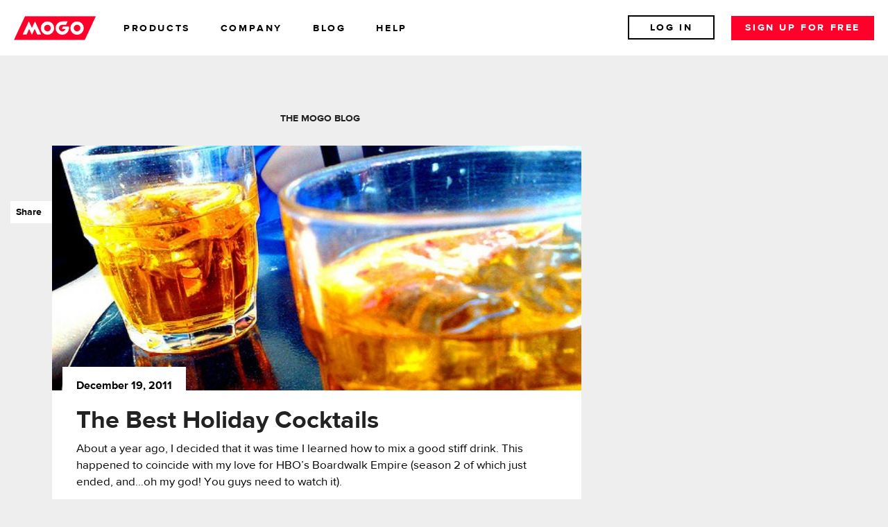

--- FILE ---
content_type: text/html; charset=utf-8
request_url: https://blog.mogo.ca/tag/party-party/
body_size: 6542
content:
<!DOCTYPE html>
<html class="no-js">
<head>
    <meta http-equiv="X-UA-Compatible" content="IE=edge" />
    <meta charset="utf-8" />

    <title>party party - Mogo Blog | Mogo | Mogo</title>

    <meta name="HandheldFriendly" content="True" />
    <meta name="viewport" content="width=device-width,initial-scale=1.0 maximum-scale=1.0, user-scalable=0" />
    <meta name="google-site-verification" content="Pg1N1t2jb3Rdbx28xm4CLMNJ_Nk-pgGhNHPkFOVci2E" />

    <link rel="apple-touch-icon" href="/apple-touch-icon.png" />
    <link rel="icon" type="image/png" href="/favicon-32x32.png" sizes="32x32" />
    <link rel="icon" type="image/png" href="/favicon-16x16.png" sizes="16x16" />
    <link rel="manifest" href="/manifest.json" />
    <link rel="mask-icon" href="/safari-pinned-tab.svg" color="#FF002A" />
    <link rel="shortcut icon" href="https://blog.mogo.ca/favicon.ico" />

    <link rel="stylesheet" href="https://blog.mogo.ca/assets/mogo-ui-lib/css/mogo_ui_lib.min.css?v=32cedbf589" />
    <link rel="stylesheet" href="https://blog.mogo.ca/assets/css/app.min.css?v=32cedbf589" />
    <link rel="stylesheet" href="https://blog.mogo.ca/assets/css/customized.css?v=32cedbf589" />
    <script type="text/javascript" src="https://blog.mogo.ca/assets/mogo-ui-lib/js/vendor/modernizr.min.js?v=32cedbf589"></script>
    <script type="text/javascript" src="https://blog.mogo.ca/assets/js/analytics.js?v=32cedbf589"></script>
    <script type="text/javascript" src="https://www.mogo.ca/javascripts/picturefill.min.js"></script>

    <link rel="canonical" href="https://blog.mogo.ca/tag/party-party/">
    <meta name="referrer" content="no-referrer-when-downgrade">
    
    <meta property="og:site_name" content="Mogo Blog | Mogo">
    <meta property="og:type" content="website">
    <meta property="og:title" content="party party - Mogo Blog | Mogo">
    <meta property="og:url" content="https://blog.mogo.ca/tag/party-party/">
    <meta property="og:image" content="https://blog.mogo.ca/content/images/2018/02/default-specific-pages.jpg">
    <meta name="twitter:card" content="summary_large_image">
    <meta name="twitter:title" content="party party - Mogo Blog | Mogo">
    <meta name="twitter:url" content="https://blog.mogo.ca/tag/party-party/">
    <meta name="twitter:image" content="https://blog.mogo.ca/content/images/2018/02/default-specific-pages.jpg">
    <meta property="og:image:width" content="1200">
    <meta property="og:image:height" content="630">
    
    <script type="application/ld+json">
{
    "@context": "https://schema.org",
    "@type": "Series",
    "publisher": {
        "@type": "Organization",
        "name": "Mogo Blog | Mogo",
        "url": "https://blog.mogo.ca/",
        "logo": {
            "@type": "ImageObject",
            "url": "https://blog.mogo.ca/favicon.ico",
            "width": 48,
            "height": 48
        }
    },
    "url": "https://blog.mogo.ca/tag/party-party/",
    "name": "party party",
    "mainEntityOfPage": "https://blog.mogo.ca/tag/party-party/"
}
    </script>

    <meta name="generator" content="Ghost 6.12">
    <link rel="alternate" type="application/rss+xml" title="Mogo Blog | Mogo" href="https://blog.mogo.ca/rss/">
    <script defer src="https://cdn.jsdelivr.net/ghost/portal@~2.56/umd/portal.min.js" data-i18n="true" data-ghost="https://blog.mogo.ca/" data-key="bbe3eb601e235694b8f584d01c" data-api="https://mogo-blog.ghost.io/ghost/api/content/" data-locale="en" crossorigin="anonymous"></script><style id="gh-members-styles">.gh-post-upgrade-cta-content,
.gh-post-upgrade-cta {
    display: flex;
    flex-direction: column;
    align-items: center;
    font-family: -apple-system, BlinkMacSystemFont, 'Segoe UI', Roboto, Oxygen, Ubuntu, Cantarell, 'Open Sans', 'Helvetica Neue', sans-serif;
    text-align: center;
    width: 100%;
    color: #ffffff;
    font-size: 16px;
}

.gh-post-upgrade-cta-content {
    border-radius: 8px;
    padding: 40px 4vw;
}

.gh-post-upgrade-cta h2 {
    color: #ffffff;
    font-size: 28px;
    letter-spacing: -0.2px;
    margin: 0;
    padding: 0;
}

.gh-post-upgrade-cta p {
    margin: 20px 0 0;
    padding: 0;
}

.gh-post-upgrade-cta small {
    font-size: 16px;
    letter-spacing: -0.2px;
}

.gh-post-upgrade-cta a {
    color: #ffffff;
    cursor: pointer;
    font-weight: 500;
    box-shadow: none;
    text-decoration: underline;
}

.gh-post-upgrade-cta a:hover {
    color: #ffffff;
    opacity: 0.8;
    box-shadow: none;
    text-decoration: underline;
}

.gh-post-upgrade-cta a.gh-btn {
    display: block;
    background: #ffffff;
    text-decoration: none;
    margin: 28px 0 0;
    padding: 8px 18px;
    border-radius: 4px;
    font-size: 16px;
    font-weight: 600;
}

.gh-post-upgrade-cta a.gh-btn:hover {
    opacity: 0.92;
}</style>
    <script defer src="https://cdn.jsdelivr.net/ghost/sodo-search@~1.8/umd/sodo-search.min.js" data-key="bbe3eb601e235694b8f584d01c" data-styles="https://cdn.jsdelivr.net/ghost/sodo-search@~1.8/umd/main.css" data-sodo-search="https://mogo-blog.ghost.io/" data-locale="en" crossorigin="anonymous"></script>
    
    <link href="https://blog.mogo.ca/webmentions/receive/" rel="webmention">
    <script defer src="/public/cards.min.js?v=32cedbf589"></script>
    <link rel="stylesheet" type="text/css" href="/public/cards.min.css?v=32cedbf589">
    <script defer src="/public/member-attribution.min.js?v=32cedbf589"></script>
    <script defer src="/public/ghost-stats.min.js?v=32cedbf589" data-stringify-payload="false" data-datasource="analytics_events" data-storage="localStorage" data-host="https://blog.mogo.ca/.ghost/analytics/api/v1/page_hit"  tb_site_uuid="655cfece-e8e6-4668-b337-c3ad10e2856d" tb_post_uuid="undefined" tb_post_type="null" tb_member_uuid="undefined" tb_member_status="undefined"></script><style>:root {--ghost-accent-color: #15171A;}</style>
</head>
<body class="tag-template tag-party-party">

	<!-- Google Tag Manager -->
	<noscript>
		<iframe src="//www.googletagmanager.com/ns.html?id=GTM-P9ZW3L" height="0" width="0" style="display:none;visibility:hidden"></iframe>
	</noscript>
	<script>
        var analytics_id = "GTM-MZ8X";
        if (location.hostname == "blog.mogo.ca") analytics_id = "GTM-P9ZW3L";
        (function(w,d,s,l,i){w[l]=w[l]||[];w[l].push({'gtm.start': new Date().getTime(),event:'gtm.js'});var f=d.getElementsByTagName(s)[0], j=d.createElement(s),dl=l!='dataLayer'?'&l='+l:'';j.async=true;j.src= '//www.googletagmanager.com/gtm.js?id='+i+dl;f.parentNode.insertBefore(j,f); })(window,document,'script','dataLayer',analytics_id);
	</script>

    <header data-mogo-ui="MarketingNavigation" data-nav="new" class="marketing-nav" id="MarketingNavigation_0">
  <div class="marketing-nav__main-nav" data-mogo-ui="Navigation">
    <a href="https://www.mogo.ca" class="marketing-nav__logo">
      <svg viewBox="0 0 109 32" class="svg-icon marketing-nav__logo__svg">
        <use xmlns:xlink="http://www.w3.org/1999/xlink" xlink:href="#mogo-logo"></use>
      </svg>
    </a>

    <nav class="marketing-nav__large-up-nav">
      <div class="marketing-nav__large-up-nav__submenu-wrap">
        <a href="#" class="marketing-nav__large-up-nav__links">products</a>

        <div class="marketing-nav__submenu-dropdown">
          <a href="https://www.mogotrade.ca/" class="marketing-nav__submenu-dropdown__sublink">Trade</a>
          <a href="https://www.mogo.ca/personal-loans-canada" class="marketing-nav__submenu-dropdown__sublink">Loans</a>
          <a href="https://www.mogo.ca/mortgage-canada" class="marketing-nav__submenu-dropdown__sublink">Mortgage</a>
          <a href="https://www.mogo.ca/mogo-wealth" class="marketing-nav__submenu-dropdown__sublink">Wealth</a>
        </div>
      </div>

      <div class="marketing-nav__large-up-nav__submenu-wrap">
        <a href="#" class="marketing-nav__large-up-nav__links js--navigation-analytics">company</a>

        <div class="marketing-nav__submenu-dropdown">
          <a href="https://www.mogo.ca/about-mogo" class="marketing-nav__submenu-dropdown__sublink" data-analytics-id="Marketing-Company Navigation-About-null-Click">About</a>
          <a href="https://investors.mogo.ca" class="marketing-nav__submenu-dropdown__sublink" data-analytics-id="Marketing-Company Navigation-Investors-null-Click">Investors</a>
          <a href="https://www.mogo.ca/careers" class="marketing-nav__submenu-dropdown__sublink" data-analytics-id="Marketing-Company Navigation-Careers-null-Click">Careers</a>
        </div>
      </div>

      <a href="https://blog.mogo.ca/" class="marketing-nav__large-up-nav__links">blog</a>
      <a href="https://helpcentre.mogo.ca/" class="marketing-nav__large-up-nav__links">help</a>
    </nav>

    <div class="marketing-nav__menu">
      <div class="marketing-nav__logged-in-hd js--marketing-nav__logged-in marketing-nav_user-status hide">
        <a href="https://www.mogo.ca/member/dashboard/home" class="marketing-nav__link marketing-nav__link--borderless">Dashboard</a>
        <a href="https://www.mogo.ca/logout" class="marketing-nav__link logout">Log Out</a>
      </div>

      <p class="marketing-nav__logged-out-hd js--marketing-nav__logged-out marketing-nav__user-status">
        <a href="https://www.mogo.ca/login" class="marketing-nav__link">Log In</a>
        <a href="https://www.mogo.ca/signup" class="marketing-nav__main-cta">Sign up for free</a>
      </p>

      <div class="marketing-nav__toggle-mob-tray js--marketing-nav__hamburger">
        <div class="marketing-nav__toggle-mob-tray__stripe"></div>
      </div>
    </div>
  </div>

  <div class="marketing-nav__mobile-tray">
    <div class="marketing-nav__mobile-tray__wrap">
      <div class="marketing-nav__mobile-tray__main-links">
        <div class="marketing-nav__logged-out-mob js--marketing-nav__logged-out">
          <a href="https://www.mogo.ca/signup" class="marketing-nav__main-cta">Sign up for free</a>
          <a href="https://www.mogo.ca/login" class="marketing-nav__mobile-tray__secondary-cta">Log In</a>
        </div>

        <div class="marketing-nav__logged-in-mob js--marketing-nav__logged-in hide">
          <a href="https://www.mogo.ca/member/dashboard/home" class="marketing-nav__main-cta marketing-nav__main-cta--white">Dashboard</a>
          <a href="https://www.mogo.ca/logout" class="marketing-nav__mobile-tray__secondary-cta logout">Log Out</a>
        </div>

      </div>

      <nav class="marketing-nav__mobile-tray__nav-links">
        <div class="marketing-nav__mobile-tray__nav-item js--marketing-nav__dropdown marketing-nav__mobile-tray__products">
          <div class="marketing-nav__mobile-tray__nav-item__line">
            <a href="#" class="marketing-nav__links-tray marketing-nav__links-tray--main">products</a>
            <svg viewBox="0 0 32 32" class="svg-icon marketing-nav__mobile-tray__arrow">
              <use xmlns:xlink="http://www.w3.org/1999/xlink" xlink:href="#icon-arrowdown"></use>
            </svg>
          </div>
          
          <div class="marketing-nav__mobile-tray__nav-subitems">
            <a href="https://www.mogotrade.ca/" class="marketing-nav__links-tray">Trade</a>
            <a href="https://www.mogo.ca/personal-loans-canada" class="marketing-nav__links-tray">Loans</a>
            <a href="https://www.mogo.ca/mortgage-canada" class="marketing-nav__links-tray">Mortgage</a>
            <a href="https://www.mogo.ca/mogo-wealth" class="marketing-nav__links-tray">Wealth</a>
          </div>
        </div>

        <div class="marketing-nav__mobile-tray__nav-item js--marketing-nav__dropdown marketing-nav__mobile-tray__company">
          <div class="marketing-nav__mobile-tray__nav-item__line">
            <a href="#" class="marketing-nav__links-tray marketing-nav__links-tray--main">company</a>
            <svg viewBox="0 0 32 32" class="svg-icon marketing-nav__mobile-tray__arrow">
              <use xmlns:xlink="http://www.w3.org/1999/xlink" xlink:href="#icon-arrowdown"></use>
            </svg>
          </div>

          <div class="marketing-nav__mobile-tray__nav-subitems">
            <a href="https://www.mogo.ca/about-mogo" class="marketing-nav__links-tray">About</a>
            <a href="https://investors.mogo.ca" class="marketing-nav__links-tray">Investors</a>
            <a href="https://www.mogo.ca/careers" class="marketing-nav__links-tray">Careers</a>
          </div>
        </div>

        <div class="marketing-nav__mobile-tray__nav-item js--marketing-nav__dropdown marketing-nav__mobile-tray__blog">
          <a href="https://blog.mogo.ca/" class="marketing-nav__links-tray">blog</a>
        </div>

        <div class="marketing-nav__mobile-tray__nav-item js--marketing-nav__dropdown marketing-nav__mobile-tray__help">
          <a href="https://helpcentre.mogo.ca" class="marketing-nav__links-tray">help</a>
        </div>
      </nav>
    </div>

    <div class="marketing-nav__mobile-tray__wrap marketing-nav__mobile-tray__wrap--dark">
      <h2 class="marketing-nav__tray-title">Company</h2>
      <a href="https://www.mogo.ca/about-mogo" data-analytics-id="" class="marketing-nav__links-secondary">About mogo</a>
      <a href="https://www.mogo.ca/careers" data-analytics-id="" class="marketing-nav__links-secondary">Careers</a>
      <a href="https://www.mogo.ca/contact-mogo" data-analytics-id="" class="marketing-nav__links-secondary">Contact</a>
      <a href="https://www.mogo.ca/pressroom" data-analytics-id="" class="marketing-nav__links-secondary">Pressroom</a>
      <a href="https://www.mogo.ca/feedback" data-analytics-id="" class="marketing-nav__links-secondary">Leave feedback</a>

      <h2 class="marketing-nav__tray-title marketing-nav__tray-title--secondary">Community</h2>
      <a href="http://www.facebook.com/mogomoney/" target="_blank" class="marketing-nav__social-links">
        <svg viewBox="0 0 32 32" class="svg-icon">
          <use xmlns:xlink="http://www.w3.org/1999/xlink" xlink:href="#icon-facebook"></use>
        </svg>
      </a>

      <a href="https://twitter.com/mogomoney/" target="_blank" class="marketing-nav__social-links">
        <svg viewBox="0 0 32 32" class="svg-icon">
          <use xmlns:xlink="http://www.w3.org/1999/xlink" xlink:href="#icon-twitter"></use>
        </svg>
      </a>

      <a href="http://instagram.com/mogomoney/" target="_blank" class="marketing-nav__social-links">
        <svg viewBox="0 0 32 32" class="svg-icon">
          <use xmlns:xlink="http://www.w3.org/1999/xlink" xlink:href="#icon-instagram"></use>
        </svg>
      </a>
    </div>
  </div>
</header>

    
<div class="yield tag-view">

    <div class="row view-top">

        <div class="large-8 columns">
            <div class="content" role="main">

                <!--
<div class="extra-pagination inner">
</div>
-->


<h1 class="blog-header">The Mogo Blog</h1>
<article class="post-clip post tag-cocktails tag-food tag-food-2 tag-party-party tag-recipes row">
    <div class="iconTab" id="iconTab5b59d1e67837960017626afe" data-mogo-ui="CategoryIcon" data-mogo-ui-tags="cocktails,Food,food,party party,recipes,"></div>
    <div class="entry-social-box">
        <a href="javascript:void(0)"  class="share-btn strong">&nbsp; Share</a>
<div class="social-networks-box">
    <div class="addthis-code">
        <!-- AddThis Button BEGIN -->
        <div class="addthis_toolbox  addthis_counter_style"
             addthis:url="https://blog.mogo.ca/the-best-holiday-cocktails/"
             addthis:title="The Best Holiday Cocktails" addthis:description="" >
            <a class="addthis_button_facebook_like" fb:like:layout="box_count"></a>
            <a class="addthis_button_tweet" tw:count="vertical"></a>
            <a class="addthis_counter"></a>
        </div>
        <script type="text/javascript">
            var addthis_config = {"data_track_addressbar":true};
        </script>
        <!-- AddThis Button END -->
    </div>
</div>
    </div>
    <a href="/the-best-holiday-cocktails/">
        <figure data-mogo-ui="FeaturedImage" class="post-header " style="background-image: url(/content/images/2015/04/2happy-hour-drinks.jpg)"></figure>
    </a>

    <div class="large-12 columns main-post-content">
        <a class="main" href="/the-best-holiday-cocktails/">
            <header class="post-header">
                <div class="post-meta-container">
                    <section class="post-meta">
                        <time class="post-date" datetime="2011-12-19">December 19, 2011</time>
                    </section>
                </div>
                <h2 class="post-title">The Best Holiday Cocktails</h2>
            </header>

            <section class="post-excerpt">
                <div data-mogo-ui="PostSummary">About a year ago, I decided that it was time I learned how to mix a good stiff
drink. This happened to coincide with my love for HBO’s Boardwalk Empire (season
2 of which just ended, and…oh my god! You guys need to watch it). Nothing puts a
fire in your belly to learn drink mixing like watching a bunch of wise guys
wheeling and dealing over illegal liquor.

So naturally you’re wondering how great I am at mixing drinks a year from that
decision. I will tell you: terrible. Turns out, being a great</div>
            </section>
        </a>
    </div>
</article>

<div class="pagination ">
</div>

            </div>
        </div>

    </div>

</div>

    <script type="text/javascript">
    /* * * CONFIGURATION VARIABLES: EDIT BEFORE PASTING INTO YOUR WEBPAGE * * */
    var disqus_shortname = 'mogomoney'; // required: replace example with your forum shortname

    /* * * DON'T EDIT BELOW THIS LINE * * */
    (function () {
        var s = document.createElement('script'); s.async = true;
        s.type = 'text/javascript';
        s.src = '//' + disqus_shortname + '.disqus.com/count.js?' + Math.random();
        (document.getElementsByTagName('HEAD')[0] || document.getElementsByTagName('BODY')[0]).appendChild(s);
    }());
</script>
    <footer class="marketing-footer js--aria-hidden-navigation marketing-footer--border" data-mogo-ui="Footer" aria-label="site footer" aria-hidden="false" id="Footer_0">
  <div class="marketing-footer-icons marketing-footer-container">
    <ul class="marketing-footer-icons__list">
      <li class="marketing-footer-icons__list-item">
        <picture class="marketing-footer-icons__icon" alt="Norton by Symantec">
          <source srcset="/assets/images/norton-m.png, /assets/images/norton-m@2x.png 2x, /assets/images/norton-m@3x.png 3x">
          <img srcset="/assets/images/norton-m.png" alt="Norton by Symantec">
        </picture>
      </li>

      <li class="marketing-footer-icons__list-item">
        <picture class="marketing-footer-icons__icon" alt="Made in Vancouver">
          <source srcset="/assets/images/vanc-m.png, /assets/images/vanc-m@2x.png 2x, /assets/images/vanc-m@3x.png 3x">
          <img srcset="/assets/images/vanc-m.png" alt="Made in Vancouver">
        </picture>
      </li>

      <li class="marketing-footer-icons__list-item">
        <svg class="svg-icon marketing-footer-icons__svg marketing-footer-navigation__icon" viewBox="0 0 101 32">
          <use xmlns:xlink="http://www.w3.org/1999/xlink" xlink:href="#icon-visa"></use>
        </svg>

        <div class="a11y__hidden-content">Visa image</div>
      </li>
    </ul>
  </div>

  <nav class="marketing-footer-navigation marketing-footer-container" id="footer-navigation" role="navigation" aria-label="secondary" data-scroll-tracking="footer-navigation">
    <ul class="marketing-footer-navigation__list">
      <li class="marketing-footer-navigation__list-item-heading">
        <h2 class="marketing-footer-navigation__list-heading">Company
          <svg class="svg-icon marketing-footer-navigation__arrow" viewBox="0 0 32 32">
            <use xmlns:xlink="http://www.w3.org/1999/xlink" xlink:href="#icon-arrow-down-square"></use>
          </svg>
        </h2>
      </li>

      <li class="marketing-footer-navigation__list-item">
        <a class="marketing-footer-navigation__link" href="https://www.mogo.ca/about-mogo">About Mogo</a>
      </li>
      <li class="marketing-footer-navigation__list-item">
        <a class="marketing-footer-navigation__link" href="https://www.mogo.ca/impact">Our Impact</a>
      </li>

      <li class="marketing-footer-navigation__list-item">
        <a class="marketing-footer-navigation__link" href="https://investors.mogo.ca">Investors</a>
      </li>

      <li class="marketing-footer-navigation__list-item">
        <a class="marketing-footer-navigation__link" href="https://www.mogo.ca/careers">Careers</a>
      </li>

      <li class="marketing-footer-navigation__list-item">
        <a class="marketing-footer-navigation__link" href="https://www.mogo.ca/pressroom">Pressroom</a>
      </li>
    </ul>

    <ul class="marketing-footer-navigation__list">
      <li class="marketing-footer-navigation__list-item-heading">
        <h2 class="marketing-footer-navigation__list-heading">Help
          <svg class="svg-icon marketing-footer-navigation__arrow" viewBox="0 0 32 32">
            <use xmlns:xlink="http://www.w3.org/1999/xlink" xlink:href="#icon-arrow-down-square"></use>
          </svg>
        </h2>
      </li>

      <li class="marketing-footer-navigation__list-item">
        <a class="marketing-footer-navigation__link" href="https://help.mogo.ca/">Help &amp; Support</a>
      </li>

      <li class="marketing-footer-navigation__list-item">
        <a class="marketing-footer-navigation__link" href="https://www.mogo.ca/contact-mogo">Contact Us</a>
      </li>

      <li class="marketing-footer-navigation__list-item">
        <a class="marketing-footer-navigation__link" href="mailto:MogoCares@mogo.ca?subject=Feedback">Leave Feedback</a>
      </li>
    </ul>

    <ul class="marketing-footer-navigation__list">
      <li class="marketing-footer-navigation__list-item-heading">
        <h2 class="marketing-footer-navigation__list-heading">Legal Stuff
          <svg class="svg-icon marketing-footer-navigation__arrow" viewBox="0 0 32 32">
            <use xmlns:xlink="http://www.w3.org/1999/xlink" xlink:href="#icon-arrow-down-square"></use>
          </svg>
        </h2>
      </li>

      <li class="marketing-footer-navigation__list-item">
        <a class="marketing-footer-navigation__link" href="https://www.mogo.ca/privacy-and-security-policy">Privacy &amp; Security Policy</a>
      </li>

      <li class="marketing-footer-navigation__list-item">
        <a class="marketing-footer-navigation__link" href="https://www.mogo.ca/terms-and-conditions">Terms &amp; Conditions</a>
      </li>
    </ul>

    <ul class="marketing-footer-navigation__list">
      <li class="marketing-footer-navigation__list-item-heading">
        <h2 class="marketing-footer-navigation__list-heading">Community
          <svg class="svg-icon marketing-footer-navigation__arrow" viewBox="0 0 32 32">
            <use xmlns:xlink="http://www.w3.org/1999/xlink" xlink:href="#icon-arrow-down-square"></use>
          </svg>
        </h2>
      </li>

      <li class="marketing-footer-navigation__list-item">
        <a class="marketing-footer-navigation__link" href="https://www.instagram.com/mogomoney/">Instagram</a>
      </li>
      <li class="marketing-footer-navigation__list-item">
        <a class="marketing-footer-navigation__link" href="https://twitter.com/mogomoney/">Twitter</a>
      </li>
      <li class="marketing-footer-navigation__list-item">
        <a class="marketing-footer-navigation__link" href="https://www.tiktok.com/@mogomoney">TikTok</a>
      </li>
      <li class="marketing-footer-navigation__list-item">
        <a class="marketing-footer-navigation__link" href="https://www.facebook.com/mogomoney/">Facebook</a>
      </li>            
      <li class="marketing-footer-navigation__list-item">
        <a class="marketing-footer-navigation__link" href="https://blog.mogo.ca/">MogoBlog</a>
      </li>






    </ul>
  </nav>

  <div class="marketing-footer-disclaimers marketing-footer-container js--marketing-disclaimers" role="contentinfo" aria-label="legal disclaimers">
    <ul class="marketing-footer-disclaimers__list">
      <li class="marketing-footer-disclaimers__list-item">©<script type="text/javascript">document.write(new Date().getFullYear());</script> Orion Digital Corp. All rights reserved. Mogo and the Mogo designs are trademarks of Mogo Finance Technology Inc. and used
      here under licence.<br/>MogoMortgage is offered by Mogo Mortgage Technology Inc. o/a MogoMortgage, a mortgage brokerage (Ontario: FSCO License No. 12836).* Trademark of Visa International Service Association and used under licence by Peoples Trust Company. Mogo Visa Platinum Prepaid Card is issued by Peoples Trust Company pursuant to licence by Visa Int. and is subject to Terms and Conditions, visit mogo.ca for full details. Your MogoCard balance is not insured by the Canada Deposit Insurance Corporation (CDIC).Equifax® is a registered trademark of Equifax Canada Co., used here under license. Apple, App Store and the Apple logo are trademarks of Apple Inc., registered in the U.S. and other countries.Google Play and the Google Play logo are trademarks of Google Inc.All company names, logos, and brands are property of their respective owners and are used on this website for identification purposes only.</li>
    </ul>
  </div>
</footer>

    <div data-mogo-ui="Search" id="searchModule" data-mogo-ui-link-node="#mobileSearchButton, #searchButton" data-mogo-ui-rss-url="https://blog.mogo.ca/rss">
    <div class="fixed">
        <div class="row">
            <div class="large-12 columns">
                <h3 class="h4 show-for-small-only">What are you looking for?</h3>
                <h3 class="show-for-medium-up">What are you looking for?</h3>
                <form>
                    <input type="text" class="search-field" data-mogo-ui="TextField" data-mogo-ui-placeholder="Search..." />
                    <button class="icon-search" type="submit" title="Search"></button>
                </form>
                <div class="numResults"></div>
            </div>
        </div>
    </div>
    <ul class="results row"></ul>
</div>

    <!-- You can safely delete this line if your theme does not require jQuery -->
<script type="text/javascript" src="https://code.jquery.com/jquery-1.11.3.min.js"></script>

    <script type="text/javascript" src="https://code.jquery.com/jquery-1.11.3.min.js"></script>
    <script type="text/javascript" src="https://blog.mogo.ca/assets/mogo-ui-lib/js/mogo_ui_lib.min.js?v=32cedbf589"></script>
    <script type="text/javascript" src="https://blog.mogo.ca/assets/js/app.min.js?v=32cedbf589"></script>
    <script type="text/javascript" src="https://blog.mogo.ca/assets/js/vendor/jquery.ghostHunter.min.js?v=32cedbf589"></script>
    <script type="text/javascript" src="//s7.addthis.com/js/300/addthis_widget.js#pubid=ra-512d29f7685baaf2"></script>
</body>
</html>


--- FILE ---
content_type: text/css; charset=UTF-8
request_url: https://blog.mogo.ca/assets/mogo-ui-lib/css/mogo_ui_lib.min.css?v=32cedbf589
body_size: 28354
content:
@charset "UTF-8";meta.foundation-version{font-family:"/5.4.7/"}meta.foundation-mq-small{font-family:"/only screen/";width:0}meta.foundation-mq-medium{font-family:"/only screen and (min-width:641px)/";width:641px}meta.foundation-mq-large{font-family:"/only screen and (min-width:1024px)/";width:1024px}meta.foundation-mq-xlarge{font-family:"/only screen and (min-width:1440px)/";width:1440px}meta.foundation-mq-xxlarge{font-family:"/only screen and (min-width:120.063em)/";width:120.063em}meta.foundation-data-attribute-namespace{font-family:false}body,html{height:100%}*,:after,:before{box-sizing:border-box}body,html{font-size:100%}body{background:#fff;color:#222;padding:0;margin:0;font-family:"Helvetica Neue",Helvetica,Roboto,Arial,sans-serif;font-weight:400;font-style:normal;line-height:1.5;position:relative;cursor:auto}a:hover{cursor:pointer}img{max-width:100%;height:auto}img{-ms-interpolation-mode:bicubic}#map_canvas embed,#map_canvas img,#map_canvas object,.map_canvas embed,.map_canvas img,.map_canvas object{max-width:none!important}.left{float:left!important}.right{float:right!important}.clearfix:after,.clearfix:before{content:" ";display:table}.clearfix:after{clear:both}.hide{display:none!important;visibility:hidden}.invisible{visibility:hidden}.antialiased{-webkit-font-smoothing:antialiased;-moz-osx-font-smoothing:grayscale}img{display:inline-block;vertical-align:middle}textarea{height:auto;min-height:50px}select{width:100%}.row{width:100%;margin-left:auto;margin-right:auto;margin-top:0;margin-bottom:0;max-width:62.5rem}.row:after,.row:before{content:" ";display:table}.row:after{clear:both}.row.collapse>.column,.row.collapse>.columns{padding-left:0;padding-right:0}.row.collapse .row{margin-left:0;margin-right:0}.row .row{width:auto;margin-left:-.9375rem;margin-right:-.9375rem;margin-top:0;margin-bottom:0;max-width:none}.row .row:after,.row .row:before{content:" ";display:table}.row .row:after{clear:both}.row .row.collapse{width:auto;margin:0;max-width:none}.row .row.collapse:after,.row .row.collapse:before{content:" ";display:table}.row .row.collapse:after{clear:both}.column,.columns{padding-left:.9375rem;padding-right:.9375rem;width:100%;float:left}[class*=column]+[class*=column]:last-child{float:right}[class*=column]+[class*=column].end{float:left}@media only screen{.small-push-0{position:relative;left:0;right:auto}.small-pull-0{position:relative;right:0;left:auto}.small-push-1{position:relative;left:8.33333%;right:auto}.small-pull-1{position:relative;right:8.33333%;left:auto}.small-push-2{position:relative;left:16.66667%;right:auto}.small-pull-2{position:relative;right:16.66667%;left:auto}.small-push-3{position:relative;left:25%;right:auto}.small-pull-3{position:relative;right:25%;left:auto}.small-push-4{position:relative;left:33.33333%;right:auto}.small-pull-4{position:relative;right:33.33333%;left:auto}.small-push-5{position:relative;left:41.66667%;right:auto}.small-pull-5{position:relative;right:41.66667%;left:auto}.small-push-6{position:relative;left:50%;right:auto}.small-pull-6{position:relative;right:50%;left:auto}.small-push-7{position:relative;left:58.33333%;right:auto}.small-pull-7{position:relative;right:58.33333%;left:auto}.small-push-8{position:relative;left:66.66667%;right:auto}.small-pull-8{position:relative;right:66.66667%;left:auto}.small-push-9{position:relative;left:75%;right:auto}.small-pull-9{position:relative;right:75%;left:auto}.small-push-10{position:relative;left:83.33333%;right:auto}.small-pull-10{position:relative;right:83.33333%;left:auto}.small-push-11{position:relative;left:91.66667%;right:auto}.small-pull-11{position:relative;right:91.66667%;left:auto}.column,.columns{position:relative;padding-left:.9375rem;padding-right:.9375rem;float:left}.small-1{width:8.33333%}.small-2{width:16.66667%}.small-3{width:25%}.small-4{width:33.33333%}.small-5{width:41.66667%}.small-6{width:50%}.small-7{width:58.33333%}.small-8{width:66.66667%}.small-9{width:75%}.small-10{width:83.33333%}.small-11{width:91.66667%}.small-12{width:100%}.small-offset-0{margin-left:0!important}.small-offset-1{margin-left:8.33333%!important}.small-offset-2{margin-left:16.66667%!important}.small-offset-3{margin-left:25%!important}.small-offset-4{margin-left:33.33333%!important}.small-offset-5{margin-left:41.66667%!important}.small-offset-6{margin-left:50%!important}.small-offset-7{margin-left:58.33333%!important}.small-offset-8{margin-left:66.66667%!important}.small-offset-9{margin-left:75%!important}.small-offset-10{margin-left:83.33333%!important}.small-offset-11{margin-left:91.66667%!important}.small-reset-order{margin-left:0;margin-right:0;left:auto;right:auto;float:left}.column.small-centered,.columns.small-centered{margin-left:auto;margin-right:auto;float:none}.column.small-uncentered,.columns.small-uncentered{margin-left:0;margin-right:0;float:left}.column.small-centered:last-child,.columns.small-centered:last-child{float:none}.column.small-uncentered:last-child,.columns.small-uncentered:last-child{float:left}.column.small-uncentered.opposite,.columns.small-uncentered.opposite{float:right}}@media only screen and (min-width:641px){.medium-push-0{position:relative;left:0;right:auto}.medium-pull-0{position:relative;right:0;left:auto}.medium-push-1{position:relative;left:8.33333%;right:auto}.medium-pull-1{position:relative;right:8.33333%;left:auto}.medium-push-2{position:relative;left:16.66667%;right:auto}.medium-pull-2{position:relative;right:16.66667%;left:auto}.medium-push-3{position:relative;left:25%;right:auto}.medium-pull-3{position:relative;right:25%;left:auto}.medium-push-4{position:relative;left:33.33333%;right:auto}.medium-pull-4{position:relative;right:33.33333%;left:auto}.medium-push-5{position:relative;left:41.66667%;right:auto}.medium-pull-5{position:relative;right:41.66667%;left:auto}.medium-push-6{position:relative;left:50%;right:auto}.medium-pull-6{position:relative;right:50%;left:auto}.medium-push-7{position:relative;left:58.33333%;right:auto}.medium-pull-7{position:relative;right:58.33333%;left:auto}.medium-push-8{position:relative;left:66.66667%;right:auto}.medium-pull-8{position:relative;right:66.66667%;left:auto}.medium-push-9{position:relative;left:75%;right:auto}.medium-pull-9{position:relative;right:75%;left:auto}.medium-push-10{position:relative;left:83.33333%;right:auto}.medium-pull-10{position:relative;right:83.33333%;left:auto}.medium-push-11{position:relative;left:91.66667%;right:auto}.medium-pull-11{position:relative;right:91.66667%;left:auto}.column,.columns{position:relative;padding-left:.9375rem;padding-right:.9375rem;float:left}.medium-1{width:8.33333%}.medium-2{width:16.66667%}.medium-3{width:25%}.medium-4{width:33.33333%}.medium-5{width:41.66667%}.medium-6{width:50%}.medium-7{width:58.33333%}.medium-8{width:66.66667%}.medium-9{width:75%}.medium-10{width:83.33333%}.medium-11{width:91.66667%}.medium-12{width:100%}.medium-offset-0{margin-left:0!important}.medium-offset-1{margin-left:8.33333%!important}.medium-offset-2{margin-left:16.66667%!important}.medium-offset-3{margin-left:25%!important}.medium-offset-4{margin-left:33.33333%!important}.medium-offset-5{margin-left:41.66667%!important}.medium-offset-6{margin-left:50%!important}.medium-offset-7{margin-left:58.33333%!important}.medium-offset-8{margin-left:66.66667%!important}.medium-offset-9{margin-left:75%!important}.medium-offset-10{margin-left:83.33333%!important}.medium-offset-11{margin-left:91.66667%!important}.medium-reset-order{margin-left:0;margin-right:0;left:auto;right:auto;float:left}.column.medium-centered,.columns.medium-centered{margin-left:auto;margin-right:auto;float:none}.column.medium-uncentered,.columns.medium-uncentered{margin-left:0;margin-right:0;float:left}.column.medium-centered:last-child,.columns.medium-centered:last-child{float:none}.column.medium-uncentered:last-child,.columns.medium-uncentered:last-child{float:left}.column.medium-uncentered.opposite,.columns.medium-uncentered.opposite{float:right}.push-0{position:relative;left:0;right:auto}.pull-0{position:relative;right:0;left:auto}.push-1{position:relative;left:8.33333%;right:auto}.pull-1{position:relative;right:8.33333%;left:auto}.push-2{position:relative;left:16.66667%;right:auto}.pull-2{position:relative;right:16.66667%;left:auto}.push-3{position:relative;left:25%;right:auto}.pull-3{position:relative;right:25%;left:auto}.push-4{position:relative;left:33.33333%;right:auto}.pull-4{position:relative;right:33.33333%;left:auto}.push-5{position:relative;left:41.66667%;right:auto}.pull-5{position:relative;right:41.66667%;left:auto}.push-6{position:relative;left:50%;right:auto}.pull-6{position:relative;right:50%;left:auto}.push-7{position:relative;left:58.33333%;right:auto}.pull-7{position:relative;right:58.33333%;left:auto}.push-8{position:relative;left:66.66667%;right:auto}.pull-8{position:relative;right:66.66667%;left:auto}.push-9{position:relative;left:75%;right:auto}.pull-9{position:relative;right:75%;left:auto}.push-10{position:relative;left:83.33333%;right:auto}.pull-10{position:relative;right:83.33333%;left:auto}.push-11{position:relative;left:91.66667%;right:auto}.pull-11{position:relative;right:91.66667%;left:auto}}@media only screen and (min-width:1024px){.large-push-0{position:relative;left:0;right:auto}.large-pull-0{position:relative;right:0;left:auto}.large-push-1{position:relative;left:8.33333%;right:auto}.large-pull-1{position:relative;right:8.33333%;left:auto}.large-push-2{position:relative;left:16.66667%;right:auto}.large-pull-2{position:relative;right:16.66667%;left:auto}.large-push-3{position:relative;left:25%;right:auto}.large-pull-3{position:relative;right:25%;left:auto}.large-push-4{position:relative;left:33.33333%;right:auto}.large-pull-4{position:relative;right:33.33333%;left:auto}.large-push-5{position:relative;left:41.66667%;right:auto}.large-pull-5{position:relative;right:41.66667%;left:auto}.large-push-6{position:relative;left:50%;right:auto}.large-pull-6{position:relative;right:50%;left:auto}.large-push-7{position:relative;left:58.33333%;right:auto}.large-pull-7{position:relative;right:58.33333%;left:auto}.large-push-8{position:relative;left:66.66667%;right:auto}.large-pull-8{position:relative;right:66.66667%;left:auto}.large-push-9{position:relative;left:75%;right:auto}.large-pull-9{position:relative;right:75%;left:auto}.large-push-10{position:relative;left:83.33333%;right:auto}.large-pull-10{position:relative;right:83.33333%;left:auto}.large-push-11{position:relative;left:91.66667%;right:auto}.large-pull-11{position:relative;right:91.66667%;left:auto}.column,.columns{position:relative;padding-left:.9375rem;padding-right:.9375rem;float:left}.large-1{width:8.33333%}.large-2{width:16.66667%}.large-3{width:25%}.large-4{width:33.33333%}.large-5{width:41.66667%}.large-6{width:50%}.large-7{width:58.33333%}.large-8{width:66.66667%}.large-9{width:75%}.large-10{width:83.33333%}.large-11{width:91.66667%}.large-12{width:100%}.large-offset-0{margin-left:0!important}.large-offset-1{margin-left:8.33333%!important}.large-offset-2{margin-left:16.66667%!important}.large-offset-3{margin-left:25%!important}.large-offset-4{margin-left:33.33333%!important}.large-offset-5{margin-left:41.66667%!important}.large-offset-6{margin-left:50%!important}.large-offset-7{margin-left:58.33333%!important}.large-offset-8{margin-left:66.66667%!important}.large-offset-9{margin-left:75%!important}.large-offset-10{margin-left:83.33333%!important}.large-offset-11{margin-left:91.66667%!important}.large-reset-order{margin-left:0;margin-right:0;left:auto;right:auto;float:left}.column.large-centered,.columns.large-centered{margin-left:auto;margin-right:auto;float:none}.column.large-uncentered,.columns.large-uncentered{margin-left:0;margin-right:0;float:left}.column.large-centered:last-child,.columns.large-centered:last-child{float:none}.column.large-uncentered:last-child,.columns.large-uncentered:last-child{float:left}.column.large-uncentered.opposite,.columns.large-uncentered.opposite{float:right}.push-0{position:relative;left:0;right:auto}.pull-0{position:relative;right:0;left:auto}.push-1{position:relative;left:8.33333%;right:auto}.pull-1{position:relative;right:8.33333%;left:auto}.push-2{position:relative;left:16.66667%;right:auto}.pull-2{position:relative;right:16.66667%;left:auto}.push-3{position:relative;left:25%;right:auto}.pull-3{position:relative;right:25%;left:auto}.push-4{position:relative;left:33.33333%;right:auto}.pull-4{position:relative;right:33.33333%;left:auto}.push-5{position:relative;left:41.66667%;right:auto}.pull-5{position:relative;right:41.66667%;left:auto}.push-6{position:relative;left:50%;right:auto}.pull-6{position:relative;right:50%;left:auto}.push-7{position:relative;left:58.33333%;right:auto}.pull-7{position:relative;right:58.33333%;left:auto}.push-8{position:relative;left:66.66667%;right:auto}.pull-8{position:relative;right:66.66667%;left:auto}.push-9{position:relative;left:75%;right:auto}.pull-9{position:relative;right:75%;left:auto}.push-10{position:relative;left:83.33333%;right:auto}.pull-10{position:relative;right:83.33333%;left:auto}.push-11{position:relative;left:91.66667%;right:auto}.pull-11{position:relative;right:91.66667%;left:auto}}meta.foundation-version{font-family:"/5.4.7/"}meta.foundation-mq-small{font-family:"/only screen/";width:0}meta.foundation-mq-medium{font-family:"/only screen and (min-width:641px)/";width:641px}meta.foundation-mq-large{font-family:"/only screen and (min-width:1024px)/";width:1024px}meta.foundation-mq-xlarge{font-family:"/only screen and (min-width:1440px)/";width:1440px}meta.foundation-mq-xxlarge{font-family:"/only screen and (min-width:120.063em)/";width:120.063em}meta.foundation-data-attribute-namespace{font-family:false}body,html{height:100%}*,:after,:before{box-sizing:border-box}body,html{font-size:100%}body{background:#fff;color:#222;padding:0;margin:0;font-family:"Helvetica Neue",Helvetica,Roboto,Arial,sans-serif;font-weight:400;font-style:normal;line-height:1.5;position:relative;cursor:auto}a:hover{cursor:pointer}img{max-width:100%;height:auto}img{-ms-interpolation-mode:bicubic}#map_canvas embed,#map_canvas img,#map_canvas object,.map_canvas embed,.map_canvas img,.map_canvas object{max-width:none!important}.left{float:left!important}.right{float:right!important}.clearfix:after,.clearfix:before{content:" ";display:table}.clearfix:after{clear:both}.hide{display:none!important;visibility:hidden}.invisible{visibility:hidden}.antialiased{-webkit-font-smoothing:antialiased;-moz-osx-font-smoothing:grayscale}img{display:inline-block;vertical-align:middle}textarea{height:auto;min-height:50px}select{width:100%}[class*=block-grid-]{display:block;padding:0;margin:0 -.625rem}[class*=block-grid-]:after,[class*=block-grid-]:before{content:" ";display:table}[class*=block-grid-]:after{clear:both}[class*=block-grid-]>li{display:block;height:auto;float:left;padding:0 .625rem 1.25rem}@media only screen{.small-block-grid-1>li{width:100%;list-style:none}.small-block-grid-1>li:nth-of-type(1n){clear:none}.small-block-grid-1>li:nth-of-type(1n+1){clear:both}.small-block-grid-2>li{width:50%;list-style:none}.small-block-grid-2>li:nth-of-type(1n){clear:none}.small-block-grid-2>li:nth-of-type(2n+1){clear:both}.small-block-grid-3>li{width:33.33333%;list-style:none}.small-block-grid-3>li:nth-of-type(1n){clear:none}.small-block-grid-3>li:nth-of-type(3n+1){clear:both}.small-block-grid-4>li{width:25%;list-style:none}.small-block-grid-4>li:nth-of-type(1n){clear:none}.small-block-grid-4>li:nth-of-type(4n+1){clear:both}.small-block-grid-5>li{width:20%;list-style:none}.small-block-grid-5>li:nth-of-type(1n){clear:none}.small-block-grid-5>li:nth-of-type(5n+1){clear:both}.small-block-grid-6>li{width:16.66667%;list-style:none}.small-block-grid-6>li:nth-of-type(1n){clear:none}.small-block-grid-6>li:nth-of-type(6n+1){clear:both}.small-block-grid-7>li{width:14.28571%;list-style:none}.small-block-grid-7>li:nth-of-type(1n){clear:none}.small-block-grid-7>li:nth-of-type(7n+1){clear:both}.small-block-grid-8>li{width:12.5%;list-style:none}.small-block-grid-8>li:nth-of-type(1n){clear:none}.small-block-grid-8>li:nth-of-type(8n+1){clear:both}.small-block-grid-9>li{width:11.11111%;list-style:none}.small-block-grid-9>li:nth-of-type(1n){clear:none}.small-block-grid-9>li:nth-of-type(9n+1){clear:both}.small-block-grid-10>li{width:10%;list-style:none}.small-block-grid-10>li:nth-of-type(1n){clear:none}.small-block-grid-10>li:nth-of-type(10n+1){clear:both}.small-block-grid-11>li{width:9.09091%;list-style:none}.small-block-grid-11>li:nth-of-type(1n){clear:none}.small-block-grid-11>li:nth-of-type(11n+1){clear:both}.small-block-grid-12>li{width:8.33333%;list-style:none}.small-block-grid-12>li:nth-of-type(1n){clear:none}.small-block-grid-12>li:nth-of-type(12n+1){clear:both}}@media only screen and (min-width:641px){.medium-block-grid-1>li{width:100%;list-style:none}.medium-block-grid-1>li:nth-of-type(1n){clear:none}.medium-block-grid-1>li:nth-of-type(1n+1){clear:both}.medium-block-grid-2>li{width:50%;list-style:none}.medium-block-grid-2>li:nth-of-type(1n){clear:none}.medium-block-grid-2>li:nth-of-type(2n+1){clear:both}.medium-block-grid-3>li{width:33.33333%;list-style:none}.medium-block-grid-3>li:nth-of-type(1n){clear:none}.medium-block-grid-3>li:nth-of-type(3n+1){clear:both}.medium-block-grid-4>li{width:25%;list-style:none}.medium-block-grid-4>li:nth-of-type(1n){clear:none}.medium-block-grid-4>li:nth-of-type(4n+1){clear:both}.medium-block-grid-5>li{width:20%;list-style:none}.medium-block-grid-5>li:nth-of-type(1n){clear:none}.medium-block-grid-5>li:nth-of-type(5n+1){clear:both}.medium-block-grid-6>li{width:16.66667%;list-style:none}.medium-block-grid-6>li:nth-of-type(1n){clear:none}.medium-block-grid-6>li:nth-of-type(6n+1){clear:both}.medium-block-grid-7>li{width:14.28571%;list-style:none}.medium-block-grid-7>li:nth-of-type(1n){clear:none}.medium-block-grid-7>li:nth-of-type(7n+1){clear:both}.medium-block-grid-8>li{width:12.5%;list-style:none}.medium-block-grid-8>li:nth-of-type(1n){clear:none}.medium-block-grid-8>li:nth-of-type(8n+1){clear:both}.medium-block-grid-9>li{width:11.11111%;list-style:none}.medium-block-grid-9>li:nth-of-type(1n){clear:none}.medium-block-grid-9>li:nth-of-type(9n+1){clear:both}.medium-block-grid-10>li{width:10%;list-style:none}.medium-block-grid-10>li:nth-of-type(1n){clear:none}.medium-block-grid-10>li:nth-of-type(10n+1){clear:both}.medium-block-grid-11>li{width:9.09091%;list-style:none}.medium-block-grid-11>li:nth-of-type(1n){clear:none}.medium-block-grid-11>li:nth-of-type(11n+1){clear:both}.medium-block-grid-12>li{width:8.33333%;list-style:none}.medium-block-grid-12>li:nth-of-type(1n){clear:none}.medium-block-grid-12>li:nth-of-type(12n+1){clear:both}}@media only screen and (min-width:1024px){.large-block-grid-1>li{width:100%;list-style:none}.large-block-grid-1>li:nth-of-type(1n){clear:none}.large-block-grid-1>li:nth-of-type(1n+1){clear:both}.large-block-grid-2>li{width:50%;list-style:none}.large-block-grid-2>li:nth-of-type(1n){clear:none}.large-block-grid-2>li:nth-of-type(2n+1){clear:both}.large-block-grid-3>li{width:33.33333%;list-style:none}.large-block-grid-3>li:nth-of-type(1n){clear:none}.large-block-grid-3>li:nth-of-type(3n+1){clear:both}.large-block-grid-4>li{width:25%;list-style:none}.large-block-grid-4>li:nth-of-type(1n){clear:none}.large-block-grid-4>li:nth-of-type(4n+1){clear:both}.large-block-grid-5>li{width:20%;list-style:none}.large-block-grid-5>li:nth-of-type(1n){clear:none}.large-block-grid-5>li:nth-of-type(5n+1){clear:both}.large-block-grid-6>li{width:16.66667%;list-style:none}.large-block-grid-6>li:nth-of-type(1n){clear:none}.large-block-grid-6>li:nth-of-type(6n+1){clear:both}.large-block-grid-7>li{width:14.28571%;list-style:none}.large-block-grid-7>li:nth-of-type(1n){clear:none}.large-block-grid-7>li:nth-of-type(7n+1){clear:both}.large-block-grid-8>li{width:12.5%;list-style:none}.large-block-grid-8>li:nth-of-type(1n){clear:none}.large-block-grid-8>li:nth-of-type(8n+1){clear:both}.large-block-grid-9>li{width:11.11111%;list-style:none}.large-block-grid-9>li:nth-of-type(1n){clear:none}.large-block-grid-9>li:nth-of-type(9n+1){clear:both}.large-block-grid-10>li{width:10%;list-style:none}.large-block-grid-10>li:nth-of-type(1n){clear:none}.large-block-grid-10>li:nth-of-type(10n+1){clear:both}.large-block-grid-11>li{width:9.09091%;list-style:none}.large-block-grid-11>li:nth-of-type(1n){clear:none}.large-block-grid-11>li:nth-of-type(11n+1){clear:both}.large-block-grid-12>li{width:8.33333%;list-style:none}.large-block-grid-12>li:nth-of-type(1n){clear:none}.large-block-grid-12>li:nth-of-type(12n+1){clear:both}}meta.foundation-version{font-family:"/5.4.7/"}meta.foundation-mq-small{font-family:"/only screen/";width:0}meta.foundation-mq-medium{font-family:"/only screen and (min-width:641px)/";width:641px}meta.foundation-mq-large{font-family:"/only screen and (min-width:1024px)/";width:1024px}meta.foundation-mq-xlarge{font-family:"/only screen and (min-width:1440px)/";width:1440px}meta.foundation-mq-xxlarge{font-family:"/only screen and (min-width:120.063em)/";width:120.063em}meta.foundation-data-attribute-namespace{font-family:false}body,html{height:100%}*,:after,:before{box-sizing:border-box}body,html{font-size:100%}body{background:#fff;color:#222;padding:0;margin:0;font-family:"Helvetica Neue",Helvetica,Roboto,Arial,sans-serif;font-weight:400;font-style:normal;line-height:1.5;position:relative;cursor:auto}a:hover{cursor:pointer}img{max-width:100%;height:auto}img{-ms-interpolation-mode:bicubic}#map_canvas embed,#map_canvas img,#map_canvas object,.map_canvas embed,.map_canvas img,.map_canvas object{max-width:none!important}.left{float:left!important}.right{float:right!important}.clearfix:after,.clearfix:before{content:" ";display:table}.clearfix:after{clear:both}.hide{display:none!important;visibility:hidden}.invisible{visibility:hidden}.antialiased{-webkit-font-smoothing:antialiased;-moz-osx-font-smoothing:grayscale}img{display:inline-block;vertical-align:middle}textarea{height:auto;min-height:50px}select{width:100%}.clearing-thumbs,[data-clearing]{margin-bottom:0;margin-left:0;list-style:none}.clearing-thumbs:after,.clearing-thumbs:before,[data-clearing]:after,[data-clearing]:before{content:" ";display:table}.clearing-thumbs:after,[data-clearing]:after{clear:both}.clearing-thumbs li,[data-clearing] li{float:left;margin-right:10px}.clearing-thumbs[class*=block-grid-] li,[data-clearing][class*=block-grid-] li{margin-right:0}.clearing-blackout{background:#333;position:fixed;width:100%;height:100%;top:0;left:0;z-index:998}.clearing-blackout .clearing-close{display:block}.clearing-container{position:relative;z-index:998;height:100%;overflow:hidden;margin:0}.clearing-touch-label{position:absolute;top:50%;left:50%;color:#aaa;font-size:.6em}.visible-img{height:95%;position:relative}.visible-img img{position:absolute;left:50%;top:50%;margin-left:-50%;max-height:100%;max-width:100%}.clearing-caption{color:#ccc;font-size:.875em;line-height:1.3;margin-bottom:0;text-align:center;bottom:0;background:#333;width:100%;padding:10px 30px 20px;position:absolute;left:0}.clearing-close{z-index:999;padding-left:20px;padding-top:10px;font-size:30px;line-height:1;color:#ccc;display:none}.clearing-close:focus,.clearing-close:hover{color:#ccc}.clearing-assembled .clearing-container{height:100%}.clearing-assembled .clearing-container .carousel>ul{display:none}.clearing-feature li{display:none}.clearing-feature li.clearing-featured-img{display:block}@media only screen and (min-width:641px){.clearing-main-next,.clearing-main-prev{position:absolute;height:100%;width:40px;top:0}.clearing-main-next>span,.clearing-main-prev>span{position:absolute;top:50%;display:block;width:0;height:0;border:solid 12px}.clearing-main-next>span:hover,.clearing-main-prev>span:hover{opacity:.8}.clearing-main-prev{left:0}.clearing-main-prev>span{left:5px;border-color:transparent;border-right-color:#ccc}.clearing-main-next{right:0}.clearing-main-next>span{border-color:transparent;border-left-color:#ccc}.clearing-main-next.disabled,.clearing-main-prev.disabled{opacity:.3}.clearing-assembled .clearing-container .carousel{background:rgba(51,51,51,.8);height:120px;margin-top:10px;text-align:center}.clearing-assembled .clearing-container .carousel>ul{display:inline-block;z-index:999;height:100%;position:relative;float:none}.clearing-assembled .clearing-container .carousel>ul li{display:block;width:120px;min-height:inherit;float:left;overflow:hidden;margin-right:0;padding:0;position:relative;cursor:pointer;opacity:.4;clear:none}.clearing-assembled .clearing-container .carousel>ul li.fix-height img{height:100%;max-width:none}.clearing-assembled .clearing-container .carousel>ul li a.th{border:none;box-shadow:none;display:block}.clearing-assembled .clearing-container .carousel>ul li img{cursor:pointer!important;width:100%!important}.clearing-assembled .clearing-container .carousel>ul li.visible{opacity:1}.clearing-assembled .clearing-container .carousel>ul li:hover{opacity:.8}.clearing-assembled .clearing-container .visible-img{background:#333;overflow:hidden;height:85%}.clearing-close{position:absolute;top:10px;right:20px;padding-left:0;padding-top:0}}meta.foundation-version{font-family:"/5.4.7/"}meta.foundation-mq-small{font-family:"/only screen/";width:0}meta.foundation-mq-medium{font-family:"/only screen and (min-width:641px)/";width:641px}meta.foundation-mq-large{font-family:"/only screen and (min-width:1024px)/";width:1024px}meta.foundation-mq-xlarge{font-family:"/only screen and (min-width:1440px)/";width:1440px}meta.foundation-mq-xxlarge{font-family:"/only screen and (min-width:120.063em)/";width:120.063em}meta.foundation-data-attribute-namespace{font-family:false}body,html{height:100%}*,:after,:before{box-sizing:border-box}body,html{font-size:100%}body{background:#fff;color:#222;padding:0;margin:0;font-family:"Helvetica Neue",Helvetica,Roboto,Arial,sans-serif;font-weight:400;font-style:normal;line-height:1.5;position:relative;cursor:auto}a:hover{cursor:pointer}img{max-width:100%;height:auto}img{-ms-interpolation-mode:bicubic}#map_canvas embed,#map_canvas img,#map_canvas object,.map_canvas embed,.map_canvas img,.map_canvas object{max-width:none!important}.left{float:left!important}.right{float:right!important}.clearfix:after,.clearfix:before{content:" ";display:table}.clearfix:after{clear:both}.hide{display:none!important;visibility:hidden}.invisible{visibility:hidden}.antialiased{-webkit-font-smoothing:antialiased;-moz-osx-font-smoothing:grayscale}img{display:inline-block;vertical-align:middle}textarea{height:auto;min-height:50px}select{width:100%}.inline-list{margin:0 auto 1.0625rem auto;margin-left:-1.375rem;margin-right:0;padding:0;list-style:none;overflow:hidden}.inline-list>li{list-style:none;float:left;margin-left:1.375rem;display:block}.inline-list>li>*{display:block}meta.foundation-version{font-family:"/5.4.7/"}meta.foundation-mq-small{font-family:"/only screen/";width:0}meta.foundation-mq-medium{font-family:"/only screen and (min-width:641px)/";width:641px}meta.foundation-mq-large{font-family:"/only screen and (min-width:1024px)/";width:1024px}meta.foundation-mq-xlarge{font-family:"/only screen and (min-width:1440px)/";width:1440px}meta.foundation-mq-xxlarge{font-family:"/only screen and (min-width:120.063em)/";width:120.063em}meta.foundation-data-attribute-namespace{font-family:false}body,html{height:100%}*,:after,:before{box-sizing:border-box}body,html{font-size:100%}body{background:#fff;color:#222;padding:0;margin:0;font-family:"Helvetica Neue",Helvetica,Roboto,Arial,sans-serif;font-weight:400;font-style:normal;line-height:1.5;position:relative;cursor:auto}a:hover{cursor:pointer}img{max-width:100%;height:auto}img{-ms-interpolation-mode:bicubic}#map_canvas embed,#map_canvas img,#map_canvas object,.map_canvas embed,.map_canvas img,.map_canvas object{max-width:none!important}.left{float:left!important}.right{float:right!important}.clearfix:after,.clearfix:before{content:" ";display:table}.clearfix:after{clear:both}.hide{display:none!important;visibility:hidden}.invisible{visibility:hidden}.antialiased{-webkit-font-smoothing:antialiased;-moz-osx-font-smoothing:grayscale}img{display:inline-block;vertical-align:middle}textarea{height:auto;min-height:50px}select{width:100%}table{background:#fff;margin-bottom:1.25rem;border:solid 1px #ddd;table-layout:auto}table caption{background:0 0;color:#222;font-size:1rem;font-weight:700}table thead{background:#f5f5f5}table thead tr td,table thead tr th{padding:.5rem .625rem .625rem;font-size:.875rem;font-weight:700;color:#222}table tfoot{background:#f5f5f5}table tfoot tr td,table tfoot tr th{padding:.5rem .625rem .625rem;font-size:.875rem;font-weight:700;color:#222}table tr td,table tr th{padding:.5625rem .625rem;font-size:.875rem;color:#222;text-align:left}table tr.alt,table tr.even,table tr:nth-of-type(even){background:#f9f9f9}table tbody tr td,table tbody tr th,table tfoot tr td,table tfoot tr th,table thead tr th,table tr td{display:table-cell;line-height:1.125rem}meta.foundation-version{font-family:"/5.4.7/"}meta.foundation-mq-small{font-family:"/only screen/";width:0}meta.foundation-mq-medium{font-family:"/only screen and (min-width:641px)/";width:641px}meta.foundation-mq-large{font-family:"/only screen and (min-width:1024px)/";width:1024px}meta.foundation-mq-xlarge{font-family:"/only screen and (min-width:1440px)/";width:1440px}meta.foundation-mq-xxlarge{font-family:"/only screen and (min-width:120.063em)/";width:120.063em}meta.foundation-data-attribute-namespace{font-family:false}body,html{height:100%}*,:after,:before{box-sizing:border-box}body,html{font-size:100%}body{background:#fff;color:#222;padding:0;margin:0;font-family:"Helvetica Neue",Helvetica,Roboto,Arial,sans-serif;font-weight:400;font-style:normal;line-height:1.5;position:relative;cursor:auto}a:hover{cursor:pointer}img{max-width:100%;height:auto}img{-ms-interpolation-mode:bicubic}#map_canvas embed,#map_canvas img,#map_canvas object,.map_canvas embed,.map_canvas img,.map_canvas object{max-width:none!important}.left{float:left!important}.right{float:right!important}.clearfix:after,.clearfix:before{content:" ";display:table}.clearfix:after{clear:both}.hide{display:none!important;visibility:hidden}.invisible{visibility:hidden}.antialiased{-webkit-font-smoothing:antialiased;-moz-osx-font-smoothing:grayscale}img{display:inline-block;vertical-align:middle}textarea{height:auto;min-height:50px}select{width:100%}.text-left{text-align:left!important}.text-right{text-align:right!important}.text-center{text-align:center!important}.text-justify{text-align:justify!important}@media only screen and (max-width:640px){.small-only-text-left{text-align:left!important}.small-only-text-right{text-align:right!important}.small-only-text-center{text-align:center!important}.small-only-text-justify{text-align:justify!important}}@media only screen{.small-text-left{text-align:left!important}.small-text-right{text-align:right!important}.small-text-center{text-align:center!important}.small-text-justify{text-align:justify!important}}@media only screen and (min-width:641px) and (max-width:1023px){.medium-only-text-left{text-align:left!important}.medium-only-text-right{text-align:right!important}.medium-only-text-center{text-align:center!important}.medium-only-text-justify{text-align:justify!important}}@media only screen and (min-width:641px){.medium-text-left{text-align:left!important}.medium-text-right{text-align:right!important}.medium-text-center{text-align:center!important}.medium-text-justify{text-align:justify!important}}@media only screen and (min-width:1024px) and (max-width:1439px){.large-only-text-left{text-align:left!important}.large-only-text-right{text-align:right!important}.large-only-text-center{text-align:center!important}.large-only-text-justify{text-align:justify!important}}@media only screen and (min-width:1024px){.large-text-left{text-align:left!important}.large-text-right{text-align:right!important}.large-text-center{text-align:center!important}.large-text-justify{text-align:justify!important}}@media only screen and (min-width:1440px) and (max-width:9999999999px){.xlarge-only-text-left{text-align:left!important}.xlarge-only-text-right{text-align:right!important}.xlarge-only-text-center{text-align:center!important}.xlarge-only-text-justify{text-align:justify!important}}@media only screen and (min-width:1440px){.xlarge-text-left{text-align:left!important}.xlarge-text-right{text-align:right!important}.xlarge-text-center{text-align:center!important}.xlarge-text-justify{text-align:justify!important}}@media only screen and (min-width:120.063em) and (max-width:99999999em){.xxlarge-only-text-left{text-align:left!important}.xxlarge-only-text-right{text-align:right!important}.xxlarge-only-text-center{text-align:center!important}.xxlarge-only-text-justify{text-align:justify!important}}@media only screen and (min-width:120.063em){.xxlarge-text-left{text-align:left!important}.xxlarge-text-right{text-align:right!important}.xxlarge-text-center{text-align:center!important}.xxlarge-text-justify{text-align:justify!important}}blockquote,dd,div,dl,dt,form,h1,h2,h3,h4,h5,h6,li,ol,p,pre,td,th,ul{margin:0;padding:0}a{color:#008cba;text-decoration:none;line-height:inherit}a:focus,a:hover{color:#0078a0}a img{border:none}p{font-family:inherit;font-weight:400;font-size:1rem;line-height:1.6;margin-bottom:1.25rem;text-rendering:optimizeLegibility}p.lead{font-size:1.21875rem;line-height:1.6}p aside{font-size:.875rem;line-height:1.35;font-style:italic}h1,h2,h3,h4,h5,h6{font-family:"Helvetica Neue",Helvetica,Roboto,Arial,sans-serif;font-weight:400;font-style:normal;color:#222;text-rendering:optimizeLegibility;margin-top:.2rem;margin-bottom:.5rem;line-height:1.4}h1 small,h2 small,h3 small,h4 small,h5 small,h6 small{font-size:60%;color:#6f6f6f;line-height:0}h1{font-size:2.125rem}h2{font-size:1.6875rem}h3{font-size:1.375rem}h4{font-size:1.125rem}h5{font-size:1.125rem}h6{font-size:1rem}.subheader{line-height:1.4;color:#6f6f6f;font-weight:400;margin-top:.2rem;margin-bottom:.5rem}hr{border:solid #ddd;border-width:1px 0 0;clear:both;margin:1.25rem 0 1.1875rem;height:0}em,i{font-style:italic;line-height:inherit}b,strong{font-weight:700;line-height:inherit}small{font-size:60%;line-height:inherit}code{font-family:Consolas,"Liberation Mono",Courier,monospace;font-weight:400;color:#333;background-color:#f8f8f8;border-width:1px;border-style:solid;border-color:#dfdfdf;padding:.125rem .3125rem .0625rem}dl,ol,ul{font-size:1rem;line-height:1.6;margin-bottom:1.25rem;list-style-position:outside;font-family:inherit}ul{margin-left:1.1rem}ul.no-bullet{margin-left:0}ul.no-bullet li ol,ul.no-bullet li ul{margin-left:1.25rem;margin-bottom:0;list-style:none}ul li ol,ul li ul{margin-left:1.25rem;margin-bottom:0}ul.circle li ul,ul.disc li ul,ul.square li ul{list-style:inherit}ul.square{list-style-type:square;margin-left:1.1rem}ul.circle{list-style-type:circle;margin-left:1.1rem}ul.disc{list-style-type:disc;margin-left:1.1rem}ul.no-bullet{list-style:none}ol{margin-left:1.4rem}ol li ol,ol li ul{margin-left:1.25rem;margin-bottom:0}dl dt{margin-bottom:.3rem;font-weight:700}dl dd{margin-bottom:.75rem}abbr,acronym{text-transform:uppercase;font-size:90%;color:#222;cursor:help}abbr{text-transform:none}abbr[title]{border-bottom:1px dotted #ddd}blockquote{margin:0 0 1.25rem;padding:.5625rem 1.25rem 0 1.1875rem;border-left:1px solid #ddd}blockquote cite{display:block;font-size:.8125rem;color:#555}blockquote cite:before{content:"\2014 \0020"}blockquote cite a,blockquote cite a:visited{color:#555}blockquote,blockquote p{line-height:1.6;color:#6f6f6f}.vcard{display:inline-block;margin:0 0 1.25rem 0;border:1px solid #ddd;padding:.625rem .75rem}.vcard li{margin:0;display:block}.vcard .fn{font-weight:700;font-size:.9375rem}.vevent .summary{font-weight:700}.vevent abbr{cursor:default;text-decoration:none;font-weight:700;border:none;padding:0 .0625rem}@media only screen and (min-width:641px){h1,h2,h3,h4,h5,h6{line-height:1.4}h1{font-size:2.75rem}h2{font-size:2.3125rem}h3{font-size:1.6875rem}h4{font-size:1.4375rem}h5{font-size:1.125rem}h6{font-size:1rem}}.print-only{display:none!important}@media print{*{background:0 0!important;color:#000!important;box-shadow:none!important;text-shadow:none!important}a,a:visited{text-decoration:underline}a[href]:after{content:" (" attr(href) ")"}abbr[title]:after{content:" (" attr(title) ")"}.ir a:after,a[href^="#"]:after,a[href^="javascript:"]:after{content:""}blockquote,pre{border:1px solid #999;page-break-inside:avoid}thead{display:table-header-group}img,tr{page-break-inside:avoid}img{max-width:100%!important}@page{margin:.5cm}h2,h3,p{orphans:3;widows:3}h2,h3{page-break-after:avoid}.hide-on-print{display:none!important}.print-only{display:block!important}.hide-for-print{display:none!important}.show-for-print{display:inherit!important}}meta.foundation-version{font-family:"/5.4.7/"}meta.foundation-mq-small{font-family:"/only screen/";width:0}meta.foundation-mq-medium{font-family:"/only screen and (min-width:641px)/";width:641px}meta.foundation-mq-large{font-family:"/only screen and (min-width:1024px)/";width:1024px}meta.foundation-mq-xlarge{font-family:"/only screen and (min-width:1440px)/";width:1440px}meta.foundation-mq-xxlarge{font-family:"/only screen and (min-width:120.063em)/";width:120.063em}meta.foundation-data-attribute-namespace{font-family:false}body,html{height:100%}*,:after,:before{box-sizing:border-box}body,html{font-size:100%}body{background:#fff;color:#222;padding:0;margin:0;font-family:"Helvetica Neue",Helvetica,Roboto,Arial,sans-serif;font-weight:400;font-style:normal;line-height:1.5;position:relative;cursor:auto}a:hover{cursor:pointer}img{max-width:100%;height:auto}img{-ms-interpolation-mode:bicubic}#map_canvas embed,#map_canvas img,#map_canvas object,.map_canvas embed,.map_canvas img,.map_canvas object{max-width:none!important}.left{float:left!important}.right{float:right!important}.clearfix:after,.clearfix:before{content:" ";display:table}.clearfix:after{clear:both}.hide{display:none!important;visibility:hidden}.invisible{visibility:hidden}.antialiased{-webkit-font-smoothing:antialiased;-moz-osx-font-smoothing:grayscale}img{display:inline-block;vertical-align:middle}textarea{height:auto;min-height:50px}select{width:100%}@media only screen{.hide-for-large,.hide-for-large-only,.hide-for-large-up,.hide-for-medium,.hide-for-medium-only,.hide-for-medium-up,.hide-for-xlarge,.hide-for-xlarge-only,.hide-for-xlarge-up,.hide-for-xxlarge,.hide-for-xxlarge-only,.hide-for-xxlarge-up,.show-for-large-down,.show-for-medium-down,.show-for-small,.show-for-small-down,.show-for-small-only,.show-for-small-up,.show-for-xlarge-down,.show-for-xxlarge-down{display:inherit!important}.hide-for-large-down,.hide-for-medium-down,.hide-for-small,.hide-for-small-down,.hide-for-small-only,.hide-for-small-up,.hide-for-xlarge-down,.hide-for-xxlarge-down,.show-for-large,.show-for-large-only,.show-for-large-up,.show-for-medium,.show-for-medium-only,.show-for-medium-up,.show-for-xlarge,.show-for-xlarge-only,.show-for-xlarge-up,.show-for-xxlarge,.show-for-xxlarge-only,.show-for-xxlarge-up{display:none!important}.hidden-for-large,.hidden-for-large-only,.hidden-for-large-up,.hidden-for-medium,.hidden-for-medium-only,.hidden-for-medium-up,.hidden-for-xlarge,.hidden-for-xlarge-only,.hidden-for-xlarge-up,.hidden-for-xxlarge,.hidden-for-xxlarge-only,.hidden-for-xxlarge-up,.visible-for-large-down,.visible-for-medium-down,.visible-for-small,.visible-for-small-down,.visible-for-small-only,.visible-for-small-up,.visible-for-xlarge-down,.visible-for-xxlarge-down{position:static!important;height:auto;width:auto;overflow:visible;clip:auto}.hidden-for-large-down,.hidden-for-medium-down,.hidden-for-small,.hidden-for-small-down,.hidden-for-small-only,.hidden-for-small-up,.hidden-for-xlarge-down,.hidden-for-xxlarge-down,.visible-for-large,.visible-for-large-only,.visible-for-large-up,.visible-for-medium,.visible-for-medium-only,.visible-for-medium-up,.visible-for-xlarge,.visible-for-xlarge-only,.visible-for-xlarge-up,.visible-for-xxlarge,.visible-for-xxlarge-only,.visible-for-xxlarge-up{position:absolute!important;height:1px;width:1px;overflow:hidden;clip:rect(1px,1px,1px,1px)}table.hide-for-large,table.hide-for-large-only,table.hide-for-large-up,table.hide-for-medium,table.hide-for-medium-only,table.hide-for-medium-up,table.hide-for-xlarge,table.hide-for-xlarge-only,table.hide-for-xlarge-up,table.hide-for-xxlarge,table.hide-for-xxlarge-only,table.hide-for-xxlarge-up,table.show-for-large-down,table.show-for-medium-down,table.show-for-small,table.show-for-small-down,table.show-for-small-only,table.show-for-small-up,table.show-for-xlarge-down,table.show-for-xxlarge-down{display:table!important}thead.hide-for-large,thead.hide-for-large-only,thead.hide-for-large-up,thead.hide-for-medium,thead.hide-for-medium-only,thead.hide-for-medium-up,thead.hide-for-xlarge,thead.hide-for-xlarge-only,thead.hide-for-xlarge-up,thead.hide-for-xxlarge,thead.hide-for-xxlarge-only,thead.hide-for-xxlarge-up,thead.show-for-large-down,thead.show-for-medium-down,thead.show-for-small,thead.show-for-small-down,thead.show-for-small-only,thead.show-for-small-up,thead.show-for-xlarge-down,thead.show-for-xxlarge-down{display:table-header-group!important}tbody.hide-for-large,tbody.hide-for-large-only,tbody.hide-for-large-up,tbody.hide-for-medium,tbody.hide-for-medium-only,tbody.hide-for-medium-up,tbody.hide-for-xlarge,tbody.hide-for-xlarge-only,tbody.hide-for-xlarge-up,tbody.hide-for-xxlarge,tbody.hide-for-xxlarge-only,tbody.hide-for-xxlarge-up,tbody.show-for-large-down,tbody.show-for-medium-down,tbody.show-for-small,tbody.show-for-small-down,tbody.show-for-small-only,tbody.show-for-small-up,tbody.show-for-xlarge-down,tbody.show-for-xxlarge-down{display:table-row-group!important}tr.hide-for-large,tr.hide-for-large-only,tr.hide-for-large-up,tr.hide-for-medium,tr.hide-for-medium-only,tr.hide-for-medium-up,tr.hide-for-xlarge,tr.hide-for-xlarge-only,tr.hide-for-xlarge-up,tr.hide-for-xxlarge,tr.hide-for-xxlarge-only,tr.hide-for-xxlarge-up,tr.show-for-large-down,tr.show-for-medium-down,tr.show-for-small,tr.show-for-small-down,tr.show-for-small-only,tr.show-for-small-up,tr.show-for-xlarge-down,tr.show-for-xxlarge-down{display:table-row!important}td.hide-for-large,td.hide-for-large-only,td.hide-for-large-up,td.hide-for-medium,td.hide-for-medium-only,td.hide-for-medium-up,td.hide-for-xlarge,td.hide-for-xlarge-only,td.hide-for-xlarge-up,td.hide-for-xxlarge,td.hide-for-xxlarge-only,td.hide-for-xxlarge-up,td.show-for-large-down,td.show-for-medium-down,td.show-for-small,td.show-for-small-down,td.show-for-small-only,td.show-for-small-up,td.show-for-xlarge-down,td.show-for-xxlarge-down,th.hide-for-large,th.hide-for-large-only,th.hide-for-large-up,th.hide-for-medium,th.hide-for-medium-only,th.hide-for-medium-up,th.hide-for-xlarge,th.hide-for-xlarge-only,th.hide-for-xlarge-up,th.hide-for-xxlarge,th.hide-for-xxlarge-only,th.hide-for-xxlarge-up,th.show-for-large-down,th.show-for-medium-down,th.show-for-small,th.show-for-small-down,th.show-for-small-only,th.show-for-small-up,th.show-for-xlarge-down,th.show-for-xxlarge-down{display:table-cell!important}}@media only screen and (min-width:641px){.hide-for-large,.hide-for-large-only,.hide-for-large-up,.hide-for-small,.hide-for-small-down,.hide-for-small-only,.hide-for-xlarge,.hide-for-xlarge-only,.hide-for-xlarge-up,.hide-for-xxlarge,.hide-for-xxlarge-only,.hide-for-xxlarge-up,.show-for-large-down,.show-for-medium,.show-for-medium-down,.show-for-medium-only,.show-for-medium-up,.show-for-small-up,.show-for-xlarge-down,.show-for-xxlarge-down{display:inherit!important}.hide-for-large-down,.hide-for-medium,.hide-for-medium-down,.hide-for-medium-only,.hide-for-medium-up,.hide-for-small-up,.hide-for-xlarge-down,.hide-for-xxlarge-down,.show-for-large,.show-for-large-only,.show-for-large-up,.show-for-small,.show-for-small-down,.show-for-small-only,.show-for-xlarge,.show-for-xlarge-only,.show-for-xlarge-up,.show-for-xxlarge,.show-for-xxlarge-only,.show-for-xxlarge-up{display:none!important}.hidden-for-large,.hidden-for-large-only,.hidden-for-large-up,.hidden-for-small,.hidden-for-small-down,.hidden-for-small-only,.hidden-for-xlarge,.hidden-for-xlarge-only,.hidden-for-xlarge-up,.hidden-for-xxlarge,.hidden-for-xxlarge-only,.hidden-for-xxlarge-up,.visible-for-large-down,.visible-for-medium,.visible-for-medium-down,.visible-for-medium-only,.visible-for-medium-up,.visible-for-small-up,.visible-for-xlarge-down,.visible-for-xxlarge-down{position:static!important;height:auto;width:auto;overflow:visible;clip:auto}.hidden-for-large-down,.hidden-for-medium,.hidden-for-medium-down,.hidden-for-medium-only,.hidden-for-medium-up,.hidden-for-small-up,.hidden-for-xlarge-down,.hidden-for-xxlarge-down,.visible-for-large,.visible-for-large-only,.visible-for-large-up,.visible-for-small,.visible-for-small-down,.visible-for-small-only,.visible-for-xlarge,.visible-for-xlarge-only,.visible-for-xlarge-up,.visible-for-xxlarge,.visible-for-xxlarge-only,.visible-for-xxlarge-up{position:absolute!important;height:1px;width:1px;overflow:hidden;clip:rect(1px,1px,1px,1px)}table.hide-for-large,table.hide-for-large-only,table.hide-for-large-up,table.hide-for-small,table.hide-for-small-down,table.hide-for-small-only,table.hide-for-xlarge,table.hide-for-xlarge-only,table.hide-for-xlarge-up,table.hide-for-xxlarge,table.hide-for-xxlarge-only,table.hide-for-xxlarge-up,table.show-for-large-down,table.show-for-medium,table.show-for-medium-down,table.show-for-medium-only,table.show-for-medium-up,table.show-for-small-up,table.show-for-xlarge-down,table.show-for-xxlarge-down{display:table!important}thead.hide-for-large,thead.hide-for-large-only,thead.hide-for-large-up,thead.hide-for-small,thead.hide-for-small-down,thead.hide-for-small-only,thead.hide-for-xlarge,thead.hide-for-xlarge-only,thead.hide-for-xlarge-up,thead.hide-for-xxlarge,thead.hide-for-xxlarge-only,thead.hide-for-xxlarge-up,thead.show-for-large-down,thead.show-for-medium,thead.show-for-medium-down,thead.show-for-medium-only,thead.show-for-medium-up,thead.show-for-small-up,thead.show-for-xlarge-down,thead.show-for-xxlarge-down{display:table-header-group!important}tbody.hide-for-large,tbody.hide-for-large-only,tbody.hide-for-large-up,tbody.hide-for-small,tbody.hide-for-small-down,tbody.hide-for-small-only,tbody.hide-for-xlarge,tbody.hide-for-xlarge-only,tbody.hide-for-xlarge-up,tbody.hide-for-xxlarge,tbody.hide-for-xxlarge-only,tbody.hide-for-xxlarge-up,tbody.show-for-large-down,tbody.show-for-medium,tbody.show-for-medium-down,tbody.show-for-medium-only,tbody.show-for-medium-up,tbody.show-for-small-up,tbody.show-for-xlarge-down,tbody.show-for-xxlarge-down{display:table-row-group!important}tr.hide-for-large,tr.hide-for-large-only,tr.hide-for-large-up,tr.hide-for-small,tr.hide-for-small-down,tr.hide-for-small-only,tr.hide-for-xlarge,tr.hide-for-xlarge-only,tr.hide-for-xlarge-up,tr.hide-for-xxlarge,tr.hide-for-xxlarge-only,tr.hide-for-xxlarge-up,tr.show-for-large-down,tr.show-for-medium,tr.show-for-medium-down,tr.show-for-medium-only,tr.show-for-medium-up,tr.show-for-small-up,tr.show-for-xlarge-down,tr.show-for-xxlarge-down{display:table-row!important}td.hide-for-large,td.hide-for-large-only,td.hide-for-large-up,td.hide-for-small,td.hide-for-small-down,td.hide-for-small-only,td.hide-for-xlarge,td.hide-for-xlarge-only,td.hide-for-xlarge-up,td.hide-for-xxlarge,td.hide-for-xxlarge-only,td.hide-for-xxlarge-up,td.show-for-large-down,td.show-for-medium,td.show-for-medium-down,td.show-for-medium-only,td.show-for-medium-up,td.show-for-small-up,td.show-for-xlarge-down,td.show-for-xxlarge-down,th.hide-for-large,th.hide-for-large-only,th.hide-for-large-up,th.hide-for-small,th.hide-for-small-down,th.hide-for-small-only,th.hide-for-xlarge,th.hide-for-xlarge-only,th.hide-for-xlarge-up,th.hide-for-xxlarge,th.hide-for-xxlarge-only,th.hide-for-xxlarge-up,th.show-for-large-down,th.show-for-medium,th.show-for-medium-down,th.show-for-medium-only,th.show-for-medium-up,th.show-for-small-up,th.show-for-xlarge-down,th.show-for-xxlarge-down{display:table-cell!important}}@media only screen and (min-width:1024px){.hide-for-medium,.hide-for-medium-down,.hide-for-medium-only,.hide-for-small,.hide-for-small-down,.hide-for-small-only,.hide-for-xlarge,.hide-for-xlarge-only,.hide-for-xlarge-up,.hide-for-xxlarge,.hide-for-xxlarge-only,.hide-for-xxlarge-up,.show-for-large,.show-for-large-down,.show-for-large-only,.show-for-large-up,.show-for-medium-up,.show-for-small-up,.show-for-xlarge-down,.show-for-xxlarge-down{display:inherit!important}.hide-for-large,.hide-for-large-down,.hide-for-large-only,.hide-for-large-up,.hide-for-medium-up,.hide-for-small-up,.hide-for-xlarge-down,.hide-for-xxlarge-down,.show-for-medium,.show-for-medium-down,.show-for-medium-only,.show-for-small,.show-for-small-down,.show-for-small-only,.show-for-xlarge,.show-for-xlarge-only,.show-for-xlarge-up,.show-for-xxlarge,.show-for-xxlarge-only,.show-for-xxlarge-up{display:none!important}.hidden-for-medium,.hidden-for-medium-down,.hidden-for-medium-only,.hidden-for-small,.hidden-for-small-down,.hidden-for-small-only,.hidden-for-xlarge,.hidden-for-xlarge-only,.hidden-for-xlarge-up,.hidden-for-xxlarge,.hidden-for-xxlarge-only,.hidden-for-xxlarge-up,.visible-for-large,.visible-for-large-down,.visible-for-large-only,.visible-for-large-up,.visible-for-medium-up,.visible-for-small-up,.visible-for-xlarge-down,.visible-for-xxlarge-down{position:static!important;height:auto;width:auto;overflow:visible;clip:auto}.hidden-for-large,.hidden-for-large-down,.hidden-for-large-only,.hidden-for-large-up,.hidden-for-medium-up,.hidden-for-small-up,.hidden-for-xlarge-down,.hidden-for-xxlarge-down,.visible-for-medium,.visible-for-medium-down,.visible-for-medium-only,.visible-for-small,.visible-for-small-down,.visible-for-small-only,.visible-for-xlarge,.visible-for-xlarge-only,.visible-for-xlarge-up,.visible-for-xxlarge,.visible-for-xxlarge-only,.visible-for-xxlarge-up{position:absolute!important;height:1px;width:1px;overflow:hidden;clip:rect(1px,1px,1px,1px)}table.hide-for-medium,table.hide-for-medium-down,table.hide-for-medium-only,table.hide-for-small,table.hide-for-small-down,table.hide-for-small-only,table.hide-for-xlarge,table.hide-for-xlarge-only,table.hide-for-xlarge-up,table.hide-for-xxlarge,table.hide-for-xxlarge-only,table.hide-for-xxlarge-up,table.show-for-large,table.show-for-large-down,table.show-for-large-only,table.show-for-large-up,table.show-for-medium-up,table.show-for-small-up,table.show-for-xlarge-down,table.show-for-xxlarge-down{display:table!important}thead.hide-for-medium,thead.hide-for-medium-down,thead.hide-for-medium-only,thead.hide-for-small,thead.hide-for-small-down,thead.hide-for-small-only,thead.hide-for-xlarge,thead.hide-for-xlarge-only,thead.hide-for-xlarge-up,thead.hide-for-xxlarge,thead.hide-for-xxlarge-only,thead.hide-for-xxlarge-up,thead.show-for-large,thead.show-for-large-down,thead.show-for-large-only,thead.show-for-large-up,thead.show-for-medium-up,thead.show-for-small-up,thead.show-for-xlarge-down,thead.show-for-xxlarge-down{display:table-header-group!important}tbody.hide-for-medium,tbody.hide-for-medium-down,tbody.hide-for-medium-only,tbody.hide-for-small,tbody.hide-for-small-down,tbody.hide-for-small-only,tbody.hide-for-xlarge,tbody.hide-for-xlarge-only,tbody.hide-for-xlarge-up,tbody.hide-for-xxlarge,tbody.hide-for-xxlarge-only,tbody.hide-for-xxlarge-up,tbody.show-for-large,tbody.show-for-large-down,tbody.show-for-large-only,tbody.show-for-large-up,tbody.show-for-medium-up,tbody.show-for-small-up,tbody.show-for-xlarge-down,tbody.show-for-xxlarge-down{display:table-row-group!important}tr.hide-for-medium,tr.hide-for-medium-down,tr.hide-for-medium-only,tr.hide-for-small,tr.hide-for-small-down,tr.hide-for-small-only,tr.hide-for-xlarge,tr.hide-for-xlarge-only,tr.hide-for-xlarge-up,tr.hide-for-xxlarge,tr.hide-for-xxlarge-only,tr.hide-for-xxlarge-up,tr.show-for-large,tr.show-for-large-down,tr.show-for-large-only,tr.show-for-large-up,tr.show-for-medium-up,tr.show-for-small-up,tr.show-for-xlarge-down,tr.show-for-xxlarge-down{display:table-row!important}td.hide-for-medium,td.hide-for-medium-down,td.hide-for-medium-only,td.hide-for-small,td.hide-for-small-down,td.hide-for-small-only,td.hide-for-xlarge,td.hide-for-xlarge-only,td.hide-for-xlarge-up,td.hide-for-xxlarge,td.hide-for-xxlarge-only,td.hide-for-xxlarge-up,td.show-for-large,td.show-for-large-down,td.show-for-large-only,td.show-for-large-up,td.show-for-medium-up,td.show-for-small-up,td.show-for-xlarge-down,td.show-for-xxlarge-down,th.hide-for-medium,th.hide-for-medium-down,th.hide-for-medium-only,th.hide-for-small,th.hide-for-small-down,th.hide-for-small-only,th.hide-for-xlarge,th.hide-for-xlarge-only,th.hide-for-xlarge-up,th.hide-for-xxlarge,th.hide-for-xxlarge-only,th.hide-for-xxlarge-up,th.show-for-large,th.show-for-large-down,th.show-for-large-only,th.show-for-large-up,th.show-for-medium-up,th.show-for-small-up,th.show-for-xlarge-down,th.show-for-xxlarge-down{display:table-cell!important}}@media only screen and (min-width:1440px){.hide-for-large,.hide-for-large-down,.hide-for-large-only,.hide-for-medium,.hide-for-medium-down,.hide-for-medium-only,.hide-for-small,.hide-for-small-down,.hide-for-small-only,.hide-for-xxlarge,.hide-for-xxlarge-only,.hide-for-xxlarge-up,.show-for-large-up,.show-for-medium-up,.show-for-small-up,.show-for-xlarge,.show-for-xlarge-down,.show-for-xlarge-only,.show-for-xlarge-up,.show-for-xxlarge-down{display:inherit!important}.hide-for-large-up,.hide-for-medium-up,.hide-for-small-up,.hide-for-xlarge,.hide-for-xlarge-down,.hide-for-xlarge-only,.hide-for-xlarge-up,.hide-for-xxlarge-down,.show-for-large,.show-for-large-down,.show-for-large-only,.show-for-medium,.show-for-medium-down,.show-for-medium-only,.show-for-small,.show-for-small-down,.show-for-small-only,.show-for-xxlarge,.show-for-xxlarge-only,.show-for-xxlarge-up{display:none!important}.hidden-for-large,.hidden-for-large-down,.hidden-for-large-only,.hidden-for-medium,.hidden-for-medium-down,.hidden-for-medium-only,.hidden-for-small,.hidden-for-small-down,.hidden-for-small-only,.hidden-for-xxlarge,.hidden-for-xxlarge-only,.hidden-for-xxlarge-up,.visible-for-large-up,.visible-for-medium-up,.visible-for-small-up,.visible-for-xlarge,.visible-for-xlarge-down,.visible-for-xlarge-only,.visible-for-xlarge-up,.visible-for-xxlarge-down{position:static!important;height:auto;width:auto;overflow:visible;clip:auto}.hidden-for-large-up,.hidden-for-medium-up,.hidden-for-small-up,.hidden-for-xlarge,.hidden-for-xlarge-down,.hidden-for-xlarge-only,.hidden-for-xlarge-up,.hidden-for-xxlarge-down,.visible-for-large,.visible-for-large-down,.visible-for-large-only,.visible-for-medium,.visible-for-medium-down,.visible-for-medium-only,.visible-for-small,.visible-for-small-down,.visible-for-small-only,.visible-for-xxlarge,.visible-for-xxlarge-only,.visible-for-xxlarge-up{position:absolute!important;height:1px;width:1px;overflow:hidden;clip:rect(1px,1px,1px,1px)}table.hide-for-large,table.hide-for-large-down,table.hide-for-large-only,table.hide-for-medium,table.hide-for-medium-down,table.hide-for-medium-only,table.hide-for-small,table.hide-for-small-down,table.hide-for-small-only,table.hide-for-xxlarge,table.hide-for-xxlarge-only,table.hide-for-xxlarge-up,table.show-for-large-up,table.show-for-medium-up,table.show-for-small-up,table.show-for-xlarge,table.show-for-xlarge-down,table.show-for-xlarge-only,table.show-for-xlarge-up,table.show-for-xxlarge-down{display:table!important}thead.hide-for-large,thead.hide-for-large-down,thead.hide-for-large-only,thead.hide-for-medium,thead.hide-for-medium-down,thead.hide-for-medium-only,thead.hide-for-small,thead.hide-for-small-down,thead.hide-for-small-only,thead.hide-for-xxlarge,thead.hide-for-xxlarge-only,thead.hide-for-xxlarge-up,thead.show-for-large-up,thead.show-for-medium-up,thead.show-for-small-up,thead.show-for-xlarge,thead.show-for-xlarge-down,thead.show-for-xlarge-only,thead.show-for-xlarge-up,thead.show-for-xxlarge-down{display:table-header-group!important}tbody.hide-for-large,tbody.hide-for-large-down,tbody.hide-for-large-only,tbody.hide-for-medium,tbody.hide-for-medium-down,tbody.hide-for-medium-only,tbody.hide-for-small,tbody.hide-for-small-down,tbody.hide-for-small-only,tbody.hide-for-xxlarge,tbody.hide-for-xxlarge-only,tbody.hide-for-xxlarge-up,tbody.show-for-large-up,tbody.show-for-medium-up,tbody.show-for-small-up,tbody.show-for-xlarge,tbody.show-for-xlarge-down,tbody.show-for-xlarge-only,tbody.show-for-xlarge-up,tbody.show-for-xxlarge-down{display:table-row-group!important}tr.hide-for-large,tr.hide-for-large-down,tr.hide-for-large-only,tr.hide-for-medium,tr.hide-for-medium-down,tr.hide-for-medium-only,tr.hide-for-small,tr.hide-for-small-down,tr.hide-for-small-only,tr.hide-for-xxlarge,tr.hide-for-xxlarge-only,tr.hide-for-xxlarge-up,tr.show-for-large-up,tr.show-for-medium-up,tr.show-for-small-up,tr.show-for-xlarge,tr.show-for-xlarge-down,tr.show-for-xlarge-only,tr.show-for-xlarge-up,tr.show-for-xxlarge-down{display:table-row!important}td.hide-for-large,td.hide-for-large-down,td.hide-for-large-only,td.hide-for-medium,td.hide-for-medium-down,td.hide-for-medium-only,td.hide-for-small,td.hide-for-small-down,td.hide-for-small-only,td.hide-for-xxlarge,td.hide-for-xxlarge-only,td.hide-for-xxlarge-up,td.show-for-large-up,td.show-for-medium-up,td.show-for-small-up,td.show-for-xlarge,td.show-for-xlarge-down,td.show-for-xlarge-only,td.show-for-xlarge-up,td.show-for-xxlarge-down,th.hide-for-large,th.hide-for-large-down,th.hide-for-large-only,th.hide-for-medium,th.hide-for-medium-down,th.hide-for-medium-only,th.hide-for-small,th.hide-for-small-down,th.hide-for-small-only,th.hide-for-xxlarge,th.hide-for-xxlarge-only,th.hide-for-xxlarge-up,th.show-for-large-up,th.show-for-medium-up,th.show-for-small-up,th.show-for-xlarge,th.show-for-xlarge-down,th.show-for-xlarge-only,th.show-for-xlarge-up,th.show-for-xxlarge-down{display:table-cell!important}}@media only screen and (min-width:120.063em){.hide-for-large,.hide-for-large-down,.hide-for-large-only,.hide-for-medium,.hide-for-medium-down,.hide-for-medium-only,.hide-for-small,.hide-for-small-down,.hide-for-small-only,.hide-for-xlarge,.hide-for-xlarge-down,.hide-for-xlarge-only,.show-for-large-up,.show-for-medium-up,.show-for-small-up,.show-for-xlarge-up,.show-for-xxlarge,.show-for-xxlarge-down,.show-for-xxlarge-only,.show-for-xxlarge-up{display:inherit!important}.hide-for-large-up,.hide-for-medium-up,.hide-for-small-up,.hide-for-xlarge-up,.hide-for-xxlarge,.hide-for-xxlarge-down,.hide-for-xxlarge-only,.hide-for-xxlarge-up,.show-for-large,.show-for-large-down,.show-for-large-only,.show-for-medium,.show-for-medium-down,.show-for-medium-only,.show-for-small,.show-for-small-down,.show-for-small-only,.show-for-xlarge,.show-for-xlarge-down,.show-for-xlarge-only{display:none!important}.hidden-for-large,.hidden-for-large-down,.hidden-for-large-only,.hidden-for-medium,.hidden-for-medium-down,.hidden-for-medium-only,.hidden-for-small,.hidden-for-small-down,.hidden-for-small-only,.hidden-for-xlarge,.hidden-for-xlarge-down,.hidden-for-xlarge-only,.visible-for-large-up,.visible-for-medium-up,.visible-for-small-up,.visible-for-xlarge-up,.visible-for-xxlarge,.visible-for-xxlarge-down,.visible-for-xxlarge-only,.visible-for-xxlarge-up{position:static!important;height:auto;width:auto;overflow:visible;clip:auto}.hidden-for-large-up,.hidden-for-medium-up,.hidden-for-small-up,.hidden-for-xlarge-up,.hidden-for-xxlarge,.hidden-for-xxlarge-down,.hidden-for-xxlarge-only,.hidden-for-xxlarge-up,.visible-for-large,.visible-for-large-down,.visible-for-large-only,.visible-for-medium,.visible-for-medium-down,.visible-for-medium-only,.visible-for-small,.visible-for-small-down,.visible-for-small-only,.visible-for-xlarge,.visible-for-xlarge-down,.visible-for-xlarge-only{position:absolute!important;height:1px;width:1px;overflow:hidden;clip:rect(1px,1px,1px,1px)}table.hide-for-large,table.hide-for-large-down,table.hide-for-large-only,table.hide-for-medium,table.hide-for-medium-down,table.hide-for-medium-only,table.hide-for-small,table.hide-for-small-down,table.hide-for-small-only,table.hide-for-xlarge,table.hide-for-xlarge-down,table.hide-for-xlarge-only,table.show-for-large-up,table.show-for-medium-up,table.show-for-small-up,table.show-for-xlarge-up,table.show-for-xxlarge,table.show-for-xxlarge-down,table.show-for-xxlarge-only,table.show-for-xxlarge-up{display:table!important}thead.hide-for-large,thead.hide-for-large-down,thead.hide-for-large-only,thead.hide-for-medium,thead.hide-for-medium-down,thead.hide-for-medium-only,thead.hide-for-small,thead.hide-for-small-down,thead.hide-for-small-only,thead.hide-for-xlarge,thead.hide-for-xlarge-down,thead.hide-for-xlarge-only,thead.show-for-large-up,thead.show-for-medium-up,thead.show-for-small-up,thead.show-for-xlarge-up,thead.show-for-xxlarge,thead.show-for-xxlarge-down,thead.show-for-xxlarge-only,thead.show-for-xxlarge-up{display:table-header-group!important}tbody.hide-for-large,tbody.hide-for-large-down,tbody.hide-for-large-only,tbody.hide-for-medium,tbody.hide-for-medium-down,tbody.hide-for-medium-only,tbody.hide-for-small,tbody.hide-for-small-down,tbody.hide-for-small-only,tbody.hide-for-xlarge,tbody.hide-for-xlarge-down,tbody.hide-for-xlarge-only,tbody.show-for-large-up,tbody.show-for-medium-up,tbody.show-for-small-up,tbody.show-for-xlarge-up,tbody.show-for-xxlarge,tbody.show-for-xxlarge-down,tbody.show-for-xxlarge-only,tbody.show-for-xxlarge-up{display:table-row-group!important}tr.hide-for-large,tr.hide-for-large-down,tr.hide-for-large-only,tr.hide-for-medium,tr.hide-for-medium-down,tr.hide-for-medium-only,tr.hide-for-small,tr.hide-for-small-down,tr.hide-for-small-only,tr.hide-for-xlarge,tr.hide-for-xlarge-down,tr.hide-for-xlarge-only,tr.show-for-large-up,tr.show-for-medium-up,tr.show-for-small-up,tr.show-for-xlarge-up,tr.show-for-xxlarge,tr.show-for-xxlarge-down,tr.show-for-xxlarge-only,tr.show-for-xxlarge-up{display:table-row!important}td.hide-for-large,td.hide-for-large-down,td.hide-for-large-only,td.hide-for-medium,td.hide-for-medium-down,td.hide-for-medium-only,td.hide-for-small,td.hide-for-small-down,td.hide-for-small-only,td.hide-for-xlarge,td.hide-for-xlarge-down,td.hide-for-xlarge-only,td.show-for-large-up,td.show-for-medium-up,td.show-for-small-up,td.show-for-xlarge-up,td.show-for-xxlarge,td.show-for-xxlarge-down,td.show-for-xxlarge-only,td.show-for-xxlarge-up,th.hide-for-large,th.hide-for-large-down,th.hide-for-large-only,th.hide-for-medium,th.hide-for-medium-down,th.hide-for-medium-only,th.hide-for-small,th.hide-for-small-down,th.hide-for-small-only,th.hide-for-xlarge,th.hide-for-xlarge-down,th.hide-for-xlarge-only,th.show-for-large-up,th.show-for-medium-up,th.show-for-small-up,th.show-for-xlarge-up,th.show-for-xxlarge,th.show-for-xxlarge-down,th.show-for-xxlarge-only,th.show-for-xxlarge-up{display:table-cell!important}}.hide-for-portrait,.show-for-landscape{display:inherit!important}.hide-for-landscape,.show-for-portrait{display:none!important}table.hide-for-landscape,table.show-for-portrait{display:table!important}thead.hide-for-landscape,thead.show-for-portrait{display:table-header-group!important}tbody.hide-for-landscape,tbody.show-for-portrait{display:table-row-group!important}tr.hide-for-landscape,tr.show-for-portrait{display:table-row!important}td.hide-for-landscape,td.show-for-portrait,th.hide-for-landscape,th.show-for-portrait{display:table-cell!important}@media only screen and (orientation:landscape){.hide-for-portrait,.show-for-landscape{display:inherit!important}.hide-for-landscape,.show-for-portrait{display:none!important}table.hide-for-portrait,table.show-for-landscape{display:table!important}thead.hide-for-portrait,thead.show-for-landscape{display:table-header-group!important}tbody.hide-for-portrait,tbody.show-for-landscape{display:table-row-group!important}tr.hide-for-portrait,tr.show-for-landscape{display:table-row!important}td.hide-for-portrait,td.show-for-landscape,th.hide-for-portrait,th.show-for-landscape{display:table-cell!important}}@media only screen and (orientation:portrait){.hide-for-landscape,.show-for-portrait{display:inherit!important}.hide-for-portrait,.show-for-landscape{display:none!important}table.hide-for-landscape,table.show-for-portrait{display:table!important}thead.hide-for-landscape,thead.show-for-portrait{display:table-header-group!important}tbody.hide-for-landscape,tbody.show-for-portrait{display:table-row-group!important}tr.hide-for-landscape,tr.show-for-portrait{display:table-row!important}td.hide-for-landscape,td.show-for-portrait,th.hide-for-landscape,th.show-for-portrait{display:table-cell!important}}.show-for-touch{display:none!important}.hide-for-touch{display:inherit!important}.touch .show-for-touch{display:inherit!important}.touch .hide-for-touch{display:none!important}table.hide-for-touch{display:table!important}.touch table.show-for-touch{display:table!important}thead.hide-for-touch{display:table-header-group!important}.touch thead.show-for-touch{display:table-header-group!important}tbody.hide-for-touch{display:table-row-group!important}.touch tbody.show-for-touch{display:table-row-group!important}tr.hide-for-touch{display:table-row!important}.touch tr.show-for-touch{display:table-row!important}td.hide-for-touch{display:table-cell!important}.touch td.show-for-touch{display:table-cell!important}th.hide-for-touch{display:table-cell!important}.touch th.show-for-touch{display:table-cell!important}@media print{.show-for-print{display:block}.hide-for-print{display:none}table.show-for-print{display:table!important}thead.show-for-print{display:table-header-group!important}tbody.show-for-print{display:table-row-group!important}tr.show-for-print{display:table-row!important}td.show-for-print{display:table-cell!important}th.show-for-print{display:table-cell!important}}.dashboardTabBackground{color:#272727;background-color:#272727}.dashboardPanelBackground{color:#363636;background-color:#363636}.dashboardPanelInnerBackground{color:#2d2d2d;background-color:#2d2d2d}.verifiedBackgroundDefault{color:rgba(73,220,63,.1);background-color:rgba(73,220,63,.1)}.verifiedBackgroundAlternate{color:rgba(73,220,63,.05);background-color:rgba(73,220,63,.05)}.link-color{color:#f34545;background-color:#f34545}.primary-button-color{color:#ff002a;background-color:#ff002a}.alert-color{color:#ff002a;background-color:#ff002a}.success-color{color:#49dc3f;background-color:#49dc3f}.warning-color{color:#ff7500;background-color:#ff7500}.info-color{color:#00bff0;background-color:#00bff0}.dark-link-color{color:#000;background-color:#000}.borderColor-darkLayout{color:#4a4a4a;background-color:#4a4a4a}.docs-timeline-wheel-example-component{position:relative;width:34px;height:34px;display:block}.docs-timeline-wheel-example-component li:nth-child(1){width:34px;height:34px;border-radius:50%;background-color:#3ccf63;display:block;position:absolute;left:0;top:0}.docs-timeline-wheel-example-component li:nth-child(2){width:0;height:0;z-index:1;left:0;top:0;display:block;position:absolute;border-right:17px solid #333;border-top:17px solid transparent;border-left:17px solid #333;border-bottom:17px solid #333;border-radius:17px;-moz-border-radius:17px;-webkit-border-radius:17px;transform:rotate(-10deg);-ms-transform:rotate(-10deg);-webkit-transform:rotate(-10deg)}.docs-timeline-wheel-example-component li:nth-child(3){width:0;height:0;z-index:1;left:0;top:0;display:block;position:absolute;border-right:17px solid #333;border-top:17px solid transparent;border-left:17px solid #333;border-bottom:17px solid #333;border-radius:17px;-moz-border-radius:17px;-webkit-border-radius:17px;transform:rotate(45deg);-ms-transform:rotate(45deg);-webkit-transform:rotate(45deg)}.docs-timeline-wheel-example-component li:nth-child(4){width:24px;height:24px;border-radius:50%;position:absolute;z-index:2;background:#fff;margin:5px 0 0 5px;display:block}@media only screen and (min-width:1440px){.xlarge-push-0{position:relative;left:0;right:auto}.xlarge-pull-0{position:relative;right:0;left:auto}.xlarge-push-1{position:relative;left:8.33333%;right:auto}.xlarge-pull-1{position:relative;right:8.33333%;left:auto}.xlarge-push-2{position:relative;left:16.66667%;right:auto}.xlarge-pull-2{position:relative;right:16.66667%;left:auto}.xlarge-push-3{position:relative;left:25%;right:auto}.xlarge-pull-3{position:relative;right:25%;left:auto}.xlarge-push-4{position:relative;left:33.33333%;right:auto}.xlarge-pull-4{position:relative;right:33.33333%;left:auto}.xlarge-push-5{position:relative;left:41.66667%;right:auto}.xlarge-pull-5{position:relative;right:41.66667%;left:auto}.xlarge-push-6{position:relative;left:50%;right:auto}.xlarge-pull-6{position:relative;right:50%;left:auto}.xlarge-push-7{position:relative;left:58.33333%;right:auto}.xlarge-pull-7{position:relative;right:58.33333%;left:auto}.xlarge-push-8{position:relative;left:66.66667%;right:auto}.xlarge-pull-8{position:relative;right:66.66667%;left:auto}.xlarge-push-9{position:relative;left:75%;right:auto}.xlarge-pull-9{position:relative;right:75%;left:auto}.xlarge-push-10{position:relative;left:83.33333%;right:auto}.xlarge-pull-10{position:relative;right:83.33333%;left:auto}.xlarge-push-11{position:relative;left:91.66667%;right:auto}.xlarge-pull-11{position:relative;right:91.66667%;left:auto}.column,.columns{position:relative;padding-left:.9375rem;padding-right:.9375rem;float:left}.xlarge-1{width:8.33333%}.xlarge-2{width:16.66667%}.xlarge-3{width:25%}.xlarge-4{width:33.33333%}.xlarge-5{width:41.66667%}.xlarge-6{width:50%}.xlarge-7{width:58.33333%}.xlarge-8{width:66.66667%}.xlarge-9{width:75%}.xlarge-10{width:83.33333%}.xlarge-11{width:91.66667%}.xlarge-12{width:100%}.xlarge-offset-0{margin-left:0!important}.xlarge-offset-1{margin-left:8.33333%!important}.xlarge-offset-2{margin-left:16.66667%!important}.xlarge-offset-3{margin-left:25%!important}.xlarge-offset-4{margin-left:33.33333%!important}.xlarge-offset-5{margin-left:41.66667%!important}.xlarge-offset-6{margin-left:50%!important}.xlarge-offset-7{margin-left:58.33333%!important}.xlarge-offset-8{margin-left:66.66667%!important}.xlarge-offset-9{margin-left:75%!important}.xlarge-offset-10{margin-left:83.33333%!important}.xlarge-offset-11{margin-left:91.66667%!important}.xlarge-reset-order{margin-left:0;margin-right:0;left:auto;right:auto;float:left}.column.xlarge-centered,.columns.xlarge-centered{margin-left:auto;margin-right:auto;float:none}.column.xlarge-uncentered,.columns.xlarge-uncentered{margin-left:0;margin-right:0;float:left}.column.xlarge-centered:last-child,.columns.xlarge-centered:last-child{float:none}.column.xlarge-uncentered:last-child,.columns.xlarge-uncentered:last-child{float:left}.column.xlarge-uncentered.opposite,.columns.xlarge-uncentered.opposite{float:right}}@font-face{font-family:ProximaNova;src:url(../fonts/proximaNova-regular-webfont.woff2) format("woff2"),url(../fonts/proximaNova-regular-webfont.woff) format("woff");font-weight:400;font-style:normal}@font-face{font-family:ProximaNova;src:url(../fonts/proximaNova-italic-webfont.woff2) format("woff2"),url(../fonts/proximaNova-italic-webfont.woff) format("woff");font-weight:400;font-style:italic}@font-face{font-family:ProximaNova;src:url(../fonts/proximaNova-semibold-webfont.woff2) format("woff2"),url(../fonts/proximaNova-semibold-webfont.woff) format("woff");font-weight:600;font-style:normal}@font-face{font-family:ProximaNova;src:url(../fonts/proximaNova-bold-webfont.woff2) format("woff2"),url(../fonts/proximaNova-bold-webfont.woff) format("woff");font-weight:700;font-style:normal}@font-face{font-family:ProximaNovaRegular;src:url(../fonts/proximaNova-regular-webfont.eot);src:url(../fonts/proximaNova-regular-webfont.eot?#iefix) format("embedded-opentype"),url(../fonts/proximaNova-regular-webfont.woff2) format("woff2"),url(../fonts/proximaNova-regular-webfont.woff) format("woff"),url(../fonts/proximaNova-regular-webfont.ttf) format("truetype"),url(../fonts/proximaNova-regular-webfont.svg#ProximaNovaSoftWebBold) format("svg")}@font-face{font-family:ProximaNovaBold;src:url(../fonts/proximaNova-bold-webfont.eot);src:url(../fonts/proximaNova-bold-webfont.eot?#iefix) format("embedded-opentype"),url(../fonts/proximaNova-bold-webfont.woff2) format("woff2"),url(../fonts/proximaNova-bold-webfont.woff) format("woff"),url(../fonts/proximaNova-bold-webfont.ttf) format("truetype"),url(../fonts/proximaNova-bold-webfont.svg#ProximaNovaSoftWebBold) format("svg")}@font-face{font-family:ProximaNovaSemibold;src:url(../fonts/proximaNova-semibold-webfont.eot);src:url(../fonts/proximaNova-semibold-webfont.eot?#iefix) format("embedded-opentype"),url(../fonts/proximaNova-semibold-webfont.woff2) format("woff2"),url(../fonts/proximaNova-semibold-webfont.woff) format("woff"),url(../fonts/proximaNova-semibold-webfont.ttf) format("truetype"),url(../fonts/proximaNova-semibold-webfont.svg#ProximaNovaSoftWebBold) format("svg")}@font-face{font-family:ProximaNovaItalic;src:url(../fonts/proximaNova-italic-webfont.eot);src:url(../fonts/proximaNova-italic-webfont.eot?#iefix) format("embedded-opentype"),url(../fonts/proximaNova-italic-webfont.woff2) format("woff2"),url(../fonts/proximaNova-italic-webfont.woff) format("woff"),url(../fonts/proximaNova-italic-webfont.ttf) format("truetype"),url(../fonts/proximaNova-italic-webfont.svg#ProximaNovaSoftWebBold) format("svg")}@font-face{font-family:BebasNeue;src:url(../fonts/BebasNeue-webfont.eot);src:url(../fonts/BebasNeue-webfont.eot?#iefix) format("embedded-opentype"),url(../fonts/BebasNeue-webfont.woff) format("woff"),url(../fonts/BebasNeue-webfont.ttf) format("truetype"),url(../fonts/BebasNeue-webfont.svg#BebasNeue) format("svg")}@font-face{font-family:MogoUI;src:url(../fonts/mogo-ui-lib-webfont.eot?65hwn8);src:url(../fonts/mogo-ui-lib-webfont.eot?65hwn8) format("embedded-opentype"),url(../fonts/mogo-ui-lib-webfont.woff?65hwn8) format("woff"),url(../fonts/mogo-ui-lib-webfont.ttf?65hwn8) format("truetype"),url(../fonts/mogo-ui-lib-webfont.svg#BebasNeue?65hwn8) format("svg")}@media only screen{body{font-family:ProximaNova,Helvetica,Arial,sans-serif;-webkit-font-smoothing:antialiased;font-size:16px;line-height:22px}.h1,h1{font-family:ProximaNovaBold,Helvetica,Arial,sans-serif;-webkit-font-smoothing:antialiased;font-weight:400;font-size:32px;line-height:36px}.h1.huge,h1.huge{font-family:BebasNeue,Impact,Arial,sans-serif;font-size:60px;line-height:50px;letter-spacing:12px}.h1.upcase,h1.upcase{letter-spacing:11px}.h2,h2{font-family:ProximaNovaBold,Helvetica,Arial,sans-serif;-webkit-font-smoothing:antialiased;font-weight:400;font-size:26px;line-height:32px}.h2.huge,h2.huge{font-family:BebasNeue,Impact,Arial,sans-serif;font-size:50px;line-height:45px}.h2.upcase,h2.upcase{letter-spacing:8px}.h3,h3{font-family:ProximaNovaBold,Helvetica,Arial,sans-serif;-webkit-font-smoothing:antialiased;font-weight:400;font-size:22px;line-height:28px}.h3.upcase,h3.upcase{letter-spacing:6px}.h4,h4{font-family:ProximaNovaBold,Helvetica,Arial,sans-serif;-webkit-font-smoothing:antialiased;font-weight:400;font-size:20px;line-height:26px}.h4.upcase,h4.upcase{letter-spacing:5px}.h5,h5{font-family:ProximaNovaBold,Helvetica,Arial,sans-serif;-webkit-font-smoothing:antialiased;font-weight:400;font-size:18px;line-height:22px}.h5.upcase,h5.upcase{letter-spacing:3px}.h6,h6{font-family:ProximaNovaBold,Helvetica,Arial,sans-serif;-webkit-font-smoothing:antialiased;font-weight:400;font-size:16px;line-height:22px}.h6.upcase,h6.upcase{letter-spacing:2px}label,li,p{font-family:ProximaNova,Helvetica,Arial,sans-serif;-webkit-font-smoothing:antialiased;font-size:16px;line-height:22px}.small{font-family:ProximaNova,Helvetica,Arial,sans-serif;-webkit-font-smoothing:antialiased;font-size:14px;line-height:18px}.tiny{font-family:ProximaNova,Helvetica,Arial,sans-serif;-webkit-font-smoothing:antialiased;font-size:12px;line-height:16px}b{font-family:ProximaNovaBold,Helvetica,Arial,sans-serif;-webkit-font-smoothing:antialiased;font-weight:400;font-size:16px;line-height:22px}.upcase{text-transform:uppercase}}@media only screen and (min-width:640px){body{font-family:ProximaNova,Helvetica,Arial,sans-serif;-webkit-font-smoothing:antialiased;font-size:17px;line-height:24px}.h1,h1{font-family:ProximaNovaBold,Helvetica,Arial,sans-serif;-webkit-font-smoothing:antialiased;font-weight:400;font-size:48px;line-height:52px}h1.huge{font-family:BebasNeue,Impact,Arial,sans-serif;font-size:85px;line-height:80px}.h2,h2{font-family:ProximaNovaBold,Helvetica,Arial,sans-serif;-webkit-font-smoothing:antialiased;font-weight:400;font-size:36px;line-height:42px}h2.huge{font-family:BebasNeue,Impact,Arial,sans-serif;font-size:60px;line-height:50px}.h3,h3{font-family:ProximaNovaBold,Helvetica,Arial,sans-serif;-webkit-font-smoothing:antialiased;font-weight:400;font-size:28px;line-height:32px}.h4,h4{font-family:ProximaNovaBold,Helvetica,Arial,sans-serif;-webkit-font-smoothing:antialiased;font-weight:400;font-size:22px;line-height:28px}.h5,h5{font-family:ProximaNovaBold,Helvetica,Arial,sans-serif;-webkit-font-smoothing:antialiased;font-weight:400;font-size:20px;line-height:24px}.h6,h6{font-family:ProximaNovaBold,Helvetica,Arial,sans-serif;-webkit-font-smoothing:antialiased;font-weight:400;font-size:17px;line-height:24px}label,li,p{font-family:ProximaNova,Helvetica,Arial,sans-serif;-webkit-font-smoothing:antialiased;font-size:17px;line-height:24px}.small{font-family:ProximaNova,Helvetica,Arial,sans-serif;-webkit-font-smoothing:antialiased;font-size:15px;line-height:20px}.tiny{font-family:ProximaNova,Helvetica,Arial,sans-serif;-webkit-font-smoothing:antialiased;font-size:13px;line-height:18px}b{font-family:ProximaNovaBold,Helvetica,Arial,sans-serif;-webkit-font-smoothing:antialiased;font-weight:400;font-size:17px;line-height:24px}}a{color:#f84134;text-decoration:none}a:hover{color:#f84134}a:active{color:#d1004a}a:visited{color:#f84134}.light_type h1{color:#fff}.light_type h1.huge{color:#fff}.light_type h2{color:#fff}.light_type h2.huge{color:#fff}.light_type h3{color:#fff}.light_type h4{color:#fff}.light_type h5{color:#fff}.light_type h6{color:#fff}.light_type p{color:#eee}.light_type li{color:#eee}.light_type span{color:#eee}.light_type .small{color:#eee}.light_type .tiny{color:#eee}.light_type b{color:#eee}.light_type i{color:#eee}.light_type a{color:#bbb}.light_type a:hover{color:#f84134}.light_type a:active{color:#bbb}button.button,input.button{border:0;padding:6px 12px 8px 12px}.button.disabled,.button[disabled],button.disabled,button[disabled]{background-color:#f84134;opacity:.2}.button.disabled.button-loading,.button[disabled].button-loading,button.disabled.button-loading,button[disabled].button-loading{opacity:1}@media only screen{.large_button{border-radius:3px;font-family:ProximaNovaBold,Helvetica,Arial,sans-serif;-webkit-font-smoothing:antialiased;font-weight:400;white-space:nowrap;display:inline-block;cursor:pointer;border:0;font-size:20px;line-height:28px;padding:6px 12px 8px 12px;width:100%}.large_button:hover{transition:all .1s ease-in-out;background-color:#333}.large_button:visited{color:#fff}.medium_button{border-radius:3px;font-family:ProximaNovaBold,Helvetica,Arial,sans-serif;-webkit-font-smoothing:antialiased;font-weight:400;white-space:nowrap;display:inline-block;cursor:pointer;border:0;font-size:18px;line-height:26px;padding:6px 12px 8px 12px}.medium_button:hover{transition:all .1s ease-in-out;background-color:#333}.medium_button:visited{color:#fff}.small_button{border-radius:3px;font-family:ProximaNovaBold,Helvetica,Arial,sans-serif;-webkit-font-smoothing:antialiased;font-weight:400;white-space:nowrap;display:inline-block;cursor:pointer;border:0;font-size:16px;line-height:18px;padding:5px 12px}.small_button:hover{transition:all .1s ease-in-out;background-color:#333}.small_button:visited{color:#fff}}@media only screen and (min-width:640px){.large_button{border-radius:3px;font-family:ProximaNovaBold,Helvetica,Arial,sans-serif;-webkit-font-smoothing:antialiased;font-weight:400;white-space:nowrap;display:inline-block;cursor:pointer;border:0;font-size:22px;line-height:28px;padding:6px 12px 8px 12px;width:auto}.large_button:hover{transition:all .1s ease-in-out;background-color:#333}.large_button:visited{color:#fff}.large_button.full-width{text-align:left;width:100%}}.pink-button{background-color:#f84134;color:#fff}.pink-button:hover{background-color:#000;color:#fff}.pink-button:visited{color:#fff}.green-button{background-color:#3ccf63;color:#fff}.green-button:hover{background-color:#333;color:#fff}.black-button{background-color:#000;color:#fff}.black-button:hover{background-color:#333;color:#fff}.black-button:visited{color:#fff}.white-button{background-color:#fff;color:#000}.hollow_arrow{padding:6px 32px 8px 12px!important}.solid_arrow{padding-right:24px}.solid_arrow:after{font-family:MogoUI;content:"\e80f";position:relative;left:10px;top:2px}.append_arrow{font-family:MogoUI;color:#fff;margin-left:-25px;position:relative;z-index:1;top:2px}.retro{font-family:ProximaNovaBold,Helvetica,Arial,sans-serif;border:0;font-size:18px;text-transform:uppercase;padding:8px 18px;margin:0 auto 15px;letter-spacing:3px;text-align:center;display:inline-block}.retro.white-green{color:#000;background-color:#fff;box-shadow:4px 4px 0 0 #0f0}.retro.white-green:hover{color:#000;background-color:#0f0!important;box-shadow:4px 4px 0 0 #fff}.retro.white-pink{color:#000;background-color:#fff;box-shadow:4px 4px 0 0 #f84134}.retro.white-pink:hover{color:#000;background-color:#f84134!important;box-shadow:4px 4px 0 0 #fff}.retro.gray-pink{color:#000;background-color:#eee;box-shadow:4px 4px 0 0 #f84134}.retro.gray-pink:hover{color:#000;background-color:#f84134!important;box-shadow:4px 4px 0 0 #eee}.retro.green-black{color:#000;background-color:#0f0;box-shadow:4px 4px 0 0 #000}.retro.green-black:hover{color:#fff;background-color:#000!important;box-shadow:4px 4px 0 0 #0f0}.retro.pink-black{color:#fff;background-color:#f84134;box-shadow:4px 4px 0 0 #000}.retro.pink-black:hover{color:#fff;background-color:#000!important;box-shadow:4px 4px 0 0 #f84134}.retro.black{color:#fff;background-color:#000;box-shadow:4px 4px 0 0 transparent}.retro.black:hover{color:#fff;background-color:#666!important;box-shadow:4px 4px 0 0 #000}button.flat-style{border:0;font-size:12px;letter-spacing:2px;line-height:1.5em;padding:5px 12px;text-transform:uppercase}button.flat-style:first-child{margin-left:0}button.flat-style:hover{background-color:#666}@media only screen{button.flat-style{display:block;margin:0 0 15px;text-align:center}}@media only screen and (min-width:640px){button.flat-style{display:inline-block;margin:0 0 0 20px;text-align:left;width:initial}}@media only screen{.retro{text-align:center!important;width:100%}.retro.button{font-weight:400}}@media only screen and (min-width:640px){.retro{width:auto}}a.flat-style,button.flat-style{border:0;display:inline-block;text-align:center;font-family:ProximaNovaBold;font-size:14px;letter-spacing:4px;line-height:1em;padding:7px 15px;text-transform:uppercase}button.flat-style:first-child{margin-left:0}button.flat-style:hover{background-color:#666}@media only screen{button.flat-style{display:block;margin:0 0 15px;text-align:center}}@media only screen and (min-width:640px){button.flat-style{display:inline-block;margin:0 0 0 20px;text-align:left;width:initial}}@media only screen{.button-link{font-family:ProximaNovaBold,Helvetica,Arial,sans-serif;font-size:14px;letter-spacing:2.3px}.button-link,.button-link:active,.button-link:hover,.button-link:visited{color:#000}.button-link::after{border-style:solid;border-width:2px 2px 0 0;content:'';display:inline-block;height:9px;width:9px;left:10px;position:relative;top:6px;vertical-align:top;transform:rotate(45deg);-ms-transform:rotate(45deg);-webkit-transform:rotate(45deg)}a.btn,button.btn,input.btn,input.button{-webkit-appearance:none;border-radius:0;font-family:ProximaNovaBold;display:inline-block;border:none;padding:15px 20px 13px;font-size:14px;line-height:14px;text-transform:uppercase;text-align:center;letter-spacing:2.6px;cursor:pointer;transition:all .2s ease 0s}a.btn--less-side-padding,button.btn--less-side-padding,input.btn--less-side-padding,input.button--less-side-padding{padding-left:15px;padding-right:15px}a.btn:focus,button.btn:focus,input.btn:focus,input.button:focus{outline:0}a.btn.primary,button.btn.primary,input.btn.primary,input.button.primary{background-color:#ff002a;color:#fff}a.btn.primary.cta,button.btn.primary.cta,input.btn.primary.cta,input.button.primary.cta{font-size:16px;line-height:16px;padding-top:16px;padding-bottom:14px;vertical-align:top}a.btn.primary:not(.button-loading):hover,button.btn.primary:not(.button-loading):hover,input.btn.primary:not(.button-loading):hover,input.button.primary:not(.button-loading):hover{background-color:#e20429}a.btn.primary.disabled,a.btn.primary[disabled=disabled],a.btn.primary[disabled=true],button.btn.primary.disabled,button.btn.primary[disabled=disabled],button.btn.primary[disabled=true],input.btn.primary.disabled,input.btn.primary[disabled=disabled],input.btn.primary[disabled=true],input.button.primary.disabled,input.button.primary[disabled=disabled],input.button.primary[disabled=true]{background-color:rgba(226,4,41,.2);color:rgba(255,255,255,.5);opacity:1;cursor:default}a.btn.secondary,button.btn.secondary,input.btn.secondary,input.button.secondary{background-color:#000;color:#fff}a.btn.secondary:not(.button-loading):not(.invert):not(.hollow):hover,button.btn.secondary:not(.button-loading):not(.invert):not(.hollow):hover,input.btn.secondary:not(.button-loading):not(.invert):not(.hollow):hover,input.button.secondary:not(.button-loading):not(.invert):not(.hollow):hover{background-color:#6c6c6c}a.btn.secondary.disabled,a.btn.secondary[disabled=disabled],a.btn.secondary[disabled=true],button.btn.secondary.disabled,button.btn.secondary[disabled=disabled],button.btn.secondary[disabled=true],input.btn.secondary.disabled,input.btn.secondary[disabled=disabled],input.btn.secondary[disabled=true],input.button.secondary.disabled,input.button.secondary[disabled=disabled],input.button.secondary[disabled=true]{background-color:rgba(0,0,0,.2);color:rgba(255,255,255,.5);opacity:1;cursor:default}a.btn.secondary.invert,button.btn.secondary.invert,input.btn.secondary.invert,input.button.secondary.invert{background-color:#fff;color:#000}a.btn.secondary.invert:hover,button.btn.secondary.invert:hover,input.btn.secondary.invert:hover,input.button.secondary.invert:hover{background-color:#cdcdcd}a.btn.secondary.invert.disabled,a.btn.secondary.invert[disabled=disabled],a.btn.secondary.invert[disabled=true],button.btn.secondary.invert.disabled,button.btn.secondary.invert[disabled=disabled],button.btn.secondary.invert[disabled=true],input.btn.secondary.invert.disabled,input.btn.secondary.invert[disabled=disabled],input.btn.secondary.invert[disabled=true],input.button.secondary.invert.disabled,input.button.secondary.invert[disabled=disabled],input.button.secondary.invert[disabled=true]{color:rgba(0,0,0,.6);background-color:rgba(255,255,255,.3);opacity:1}a.btn.secondary.invert.disabled:hover,a.btn.secondary.invert[disabled=disabled]:hover,a.btn.secondary.invert[disabled=true]:hover,button.btn.secondary.invert.disabled:hover,button.btn.secondary.invert[disabled=disabled]:hover,button.btn.secondary.invert[disabled=true]:hover,input.btn.secondary.invert.disabled:hover,input.btn.secondary.invert[disabled=disabled]:hover,input.btn.secondary.invert[disabled=true]:hover,input.button.secondary.invert.disabled:hover,input.button.secondary.invert[disabled=disabled]:hover,input.button.secondary.invert[disabled=true]:hover{background-color:rgba(255,255,255,.3)}a.btn.secondary.hollow,button.btn.secondary.hollow,input.btn.secondary.hollow,input.button.secondary.hollow{background-color:transparent;color:#000;box-shadow:0 0 0 2px #000 inset;transition:all 0s ease 0s}a.btn.secondary.hollow:hover,button.btn.secondary.hollow:hover,input.btn.secondary.hollow:hover,input.button.secondary.hollow:hover{box-shadow:0 0 0 4px #000 inset}a.btn.secondary.hollow.disabled,a.btn.secondary.hollow[disabled=disabled],a.btn.secondary.hollow[disabled=true],button.btn.secondary.hollow.disabled,button.btn.secondary.hollow[disabled=disabled],button.btn.secondary.hollow[disabled=true],input.btn.secondary.hollow.disabled,input.btn.secondary.hollow[disabled=disabled],input.btn.secondary.hollow[disabled=true],input.button.secondary.hollow.disabled,input.button.secondary.hollow[disabled=disabled],input.button.secondary.hollow[disabled=true]{background-color:transparent;color:rgba(0,0,0,.3);box-shadow:0 0 0 2px rgba(0,0,0,.3) inset;cursor:default;opacity:1}a.btn.secondary.hollow.disabled.hover,a.btn.secondary.hollow[disabled=disabled].hover,a.btn.secondary.hollow[disabled=true].hover,button.btn.secondary.hollow.disabled.hover,button.btn.secondary.hollow[disabled=disabled].hover,button.btn.secondary.hollow[disabled=true].hover,input.btn.secondary.hollow.disabled.hover,input.btn.secondary.hollow[disabled=disabled].hover,input.btn.secondary.hollow[disabled=true].hover,input.button.secondary.hollow.disabled.hover,input.button.secondary.hollow[disabled=disabled].hover,input.button.secondary.hollow[disabled=true].hover{box-shadow:0 0 0 2px rgba(0,0,0,.3) inset}a.btn.secondary.hollow.invert,button.btn.secondary.hollow.invert,input.btn.secondary.hollow.invert,input.button.secondary.hollow.invert{background-color:transparent;color:#fff;box-shadow:0 0 0 2px #fff inset}a.btn.secondary.hollow.invert:hover,button.btn.secondary.hollow.invert:hover,input.btn.secondary.hollow.invert:hover,input.button.secondary.hollow.invert:hover{box-shadow:0 0 0 4px #fff inset}a.btn.secondary.hollow.invert.disabled,a.btn.secondary.hollow.invert[disabled=disabled],a.btn.secondary.hollow.invert[disabled=true],button.btn.secondary.hollow.invert.disabled,button.btn.secondary.hollow.invert[disabled=disabled],button.btn.secondary.hollow.invert[disabled=true],input.btn.secondary.hollow.invert.disabled,input.btn.secondary.hollow.invert[disabled=disabled],input.btn.secondary.hollow.invert[disabled=true],input.button.secondary.hollow.invert.disabled,input.button.secondary.hollow.invert[disabled=disabled],input.button.secondary.hollow.invert[disabled=true]{background-color:transparent;color:rgba(255,255,255,.3)!important;box-shadow:0 0 0 2px rgba(255,255,255,.3) inset;opacity:1;cursor:default!important}a.btn.secondary.hollow--white,button.btn.secondary.hollow--white,input.btn.secondary.hollow--white,input.button.secondary.hollow--white{color:#fff;box-shadow:0 0 0 2px #fff inset}a.btn.secondary.hollow--white:hover,button.btn.secondary.hollow--white:hover,input.btn.secondary.hollow--white:hover,input.button.secondary.hollow--white:hover{box-shadow:0 0 0 4px #fff inset}a.btn.tertiary,button.btn.tertiary,input.btn.tertiary,input.button.tertiary{background-color:transparent;color:#000}a.btn.tertiary.ghost:hover,button.btn.tertiary.ghost:hover,input.btn.tertiary.ghost:hover,input.button.tertiary.ghost:hover{color:#6c6c6c}a.btn.button--apple,button.btn.button--apple,input.btn.button--apple,input.button.button--apple{white-space:nowrap}a.btn.button--apple .button__apple-logo,button.btn.button--apple .button__apple-logo,input.btn.button--apple .button__apple-logo,input.button.button--apple .button__apple-logo{display:inline-block;height:16px;width:20px;margin-right:16px;vertical-align:bottom}}@media only screen{.row{max-width:1280px}.black-highlight-square{background:#000;text-align:center;display:inline-block;padding:5px 15px;color:#fff}.green-highlight-square{background-color:#0f0;padding:3px 5px}}@media only screen and (min-width:640px){.black-highlight-square{padding:10px 20px}}hr.section{border:1px solid #ccc;margin:20px 20px}hr.full{border:1px solid #ccc;margin:50px auto}.slash{height:45px;width:1px;border-left:1px solid #bbb;position:absolute;top:0;transform:rotate(20deg);-ms-transform:rotate(20deg);-webkit-transform:rotate(20deg)}.vertical-line{height:55px;width:1px;border-left:1px solid #ccc;position:absolute;top:0;transform:rotate(0);-ms-transform:rotate(0);-webkit-transform:rotate(0)}.pink-highlight{border-radius:3px;font-family:ProximaNovaBold,Helvetica,Arial,sans-serif;-webkit-font-smoothing:antialiased;font-weight:400;padding:5px 12px;display:inline-block;background-color:#f84134;color:#fff}.green-highlight{border-radius:3px;font-family:ProximaNovaBold,Helvetica,Arial,sans-serif;-webkit-font-smoothing:antialiased;font-weight:400;padding:5px 12px;display:inline-block;background-color:#3ccf63;color:#fff}.black-highlight{border-radius:3px;font-family:ProximaNovaBold,Helvetica,Arial,sans-serif;-webkit-font-smoothing:antialiased;font-weight:400;padding:5px 12px;display:inline-block;background-color:#000;color:#fff}.orange-highlight{border-radius:3px;font-family:ProximaNovaBold,Helvetica,Arial,sans-serif;-webkit-font-smoothing:antialiased;font-weight:400;padding:5px 12px;display:inline-block;background-color:#ff7500;color:#fff}p .black-highlight,p .green-highlight,p .orange-highlight,p .pink-highlight{padding:2px 5px;margin-right:5px}ul{font-family:ProximaNova,Helvetica,Arial,sans-serif;-webkit-font-smoothing:antialiased;margin:0}ul>li{font-family:ProximaNova,Helvetica,Arial,sans-serif;margin-top:0}ul>li ul li{margin-left:0}ul li{list-style-type:none}ul.list{font-family:ProximaNova,Helvetica,Arial,sans-serif;-webkit-font-smoothing:antialiased}ul.list>li{font-family:ProximaNova,Helvetica,Arial,sans-serif;margin-top:15px}ul.list>li ul li{margin-left:15px}ul.list li{margin-left:15px;list-style-type:disc}ul.green-checks{font-family:ProximaNova,Helvetica,Arial,sans-serif;-webkit-font-smoothing:antialiased}ul.green-checks>li{font-family:ProximaNova,Helvetica,Arial,sans-serif;margin-top:15px}ul.green-checks>li ul li{margin-left:15px}ul.green-checks li:before{width:15px;height:15px;color:#fff;background:#3ccf63;border-radius:50%;font-family:MogoUI;content:"\e022";margin-right:5px;font-size:19px}ul.checks{font-family:ProximaNova,Helvetica,Arial,sans-serif;-webkit-font-smoothing:antialiased}ul.checks>li{font-family:ProximaNova,Helvetica,Arial,sans-serif;margin-top:5px}ul.checks>li ul li{margin-left:5px}ul.checks li{margin-left:20px}ul.checks li:before{font-family:MogoUI;content:"\e022";color:#000;font-size:18px;position:absolute;margin-left:-23px}ul.cross{font-family:ProximaNova,Helvetica,Arial,sans-serif;-webkit-font-smoothing:antialiased}ul.cross>li{font-family:ProximaNova,Helvetica,Arial,sans-serif;margin-top:5px}ul.cross>li ul li{margin-left:5px}ul.cross li{margin-left:20px}ul.cross li:before{font-family:MogoUI;content:"\e629";color:#000;font-size:18px;position:absolute;margin-left:-23px;font-weight:500}ol.regularList{font-family:ProximaNova,Helvetica,Arial,sans-serif;-webkit-font-smoothing:antialiased;margin-left:0;list-style-type:none}ol.regularList>li{font-family:ProximaNova,Helvetica,Arial,sans-serif;margin-top:15px}ol.regularList>li ul li{margin-left:15px}ol.regularList>li{counter-increment:customlistcounter}ol.regularList>li:before{font-family:ProximaNovaBold,Helvetica,Arial,sans-serif;margin-right:5px}ol.regularList :first-child{counter-reset:customlistcounter}ol.regularList>li:before{content:counter(customlistcounter) " ";float:left;width:18px}ol.circleList{font-family:ProximaNova,Helvetica,Arial,sans-serif;-webkit-font-smoothing:antialiased;margin-left:0;list-style-type:none}ol.circleList>li{font-family:ProximaNova,Helvetica,Arial,sans-serif;margin-top:15px}ol.circleList>li ul li{margin-left:15px}ol.circleList>li{counter-increment:customlistcounter}ol.circleList>li:before{font-family:ProximaNovaBold,Helvetica,Arial,sans-serif;margin-right:5px}ol.circleList :first-child{counter-reset:customlistcounter}ol.circleList>li:before{width:22px;height:22px;color:#fff;background:#000;border-radius:50%;content:counter(customlistcounter) " ";text-align:center;font-size:16px;line-height:1.4em;display:inline-block}.strong,b,strong{font-family:ProximaNovaBold;font-weight:400}ul.hour_5{position:relative;width:34px;height:34px;display:block}ul.hour_5 li:nth-child(1){width:34px;height:34px;border-radius:50%;background-color:#3ccf63;display:block;position:absolute;left:0;top:0}ul.hour_5 li:nth-child(2){width:0;height:0;z-index:1;left:0;top:0;display:block;position:absolute;border-right:17px solid #333;border-top:17px solid transparent;border-left:17px solid #333;border-bottom:17px solid #333;border-radius:17px;-moz-border-radius:17px;-webkit-border-radius:17px;transform:rotate(-10deg);-ms-transform:rotate(-10deg);-webkit-transform:rotate(-10deg)}ul.hour_5 li:nth-child(3){width:0;height:0;z-index:1;left:0;top:0;display:block;position:absolute;border-right:17px solid #333;border-top:17px solid transparent;border-left:17px solid #333;border-bottom:17px solid #333;border-radius:17px;-moz-border-radius:17px;-webkit-border-radius:17px;transform:rotate(45deg);-ms-transform:rotate(45deg);-webkit-transform:rotate(45deg)}ul.hour_5 li:nth-child(4){width:24px;height:24px;border-radius:50%;position:absolute;z-index:2;background:#fff;margin:5px 0 0 5px;display:block}ul.hour_10{position:relative;width:34px;height:34px;display:block}ul.hour_10 li:nth-child(1){width:34px;height:34px;border-radius:50%;background-color:#3ccf63;display:block;position:absolute;left:0;top:0}ul.hour_10 li:nth-child(2){width:0;height:0;z-index:1;left:0;top:0;display:block;position:absolute;border-right:17px solid #333;border-top:17px solid transparent;border-left:17px solid #333;border-bottom:17px solid #333;border-radius:17px;-moz-border-radius:17px;-webkit-border-radius:17px;transform:rotate(15deg);-ms-transform:rotate(15deg);-webkit-transform:rotate(15deg)}ul.hour_10 li:nth-child(3){width:0;height:0;z-index:1;left:0;top:0;display:block;position:absolute;border-right:17px solid #333;border-top:17px solid transparent;border-left:17px solid #333;border-bottom:17px solid #333;border-radius:17px;-moz-border-radius:17px;-webkit-border-radius:17px;transform:rotate(45deg);-ms-transform:rotate(45deg);-webkit-transform:rotate(45deg)}ul.hour_10 li:nth-child(4){width:24px;height:24px;border-radius:50%;position:absolute;z-index:2;background:#fff;margin:5px 0 0 5px;display:block}.f-dropdown{border-radius:3px;font-size:17px;line-height:24px;color:#fff;width:450px;padding:15px}.f-dropdown p{margin-bottom:0}.f-dropdown .large-4.small-4.columns{text-align:right}html.touch .reveal-modal{top:20px}.top-40{margin-top:40px}.top-60{margin-top:60px}.block-centered:before{content:'';display:inline-block;height:100%;vertical-align:middle;margin-right:-.25em}.block-centered .centered{display:inline-block;vertical-align:middle}.progress-infinite{transition:.3s cubic-bezier(.175,.885,.32,1.275) all;border-top:1.1em solid rgba(255,255,255,.3);border-right:1.1em solid rgba(255,255,255,.3);border-bottom:1.1em solid rgba(255,255,255,.3);border-left:1.1em solid rgba(255,255,255,.8);display:block;font-size:3px;right:50%;opacity:1;margin-right:-12px;margin-top:-5em;margin-left:-12px;position:absolute;text-indent:-9999em;transform:translateZ(0);animation:load8 1.1s infinite linear;transition:all .2s}.progress-infinite.dark{border-top:1.1em solid rgba(0,0,0,.3);border-right:1.1em solid rgba(0,0,0,.3);border-bottom:1.1em solid rgba(0,0,0,.3);border-left:1.1em solid rgba(0,0,0,.8)}.progress-infinite,.progress-infinite:after{border-radius:50%;width:24px;height:24px}@keyframes load8{0%{transform:rotate(0)}100%{transform:rotate(360deg)}}@media only screen{.mini-logo-huge{width:80px;height:80px;color:#fff;background:#f68a21;border-radius:50%;display:inline-block}.mini-logo-huge:before{font-family:MogoUI;content:"";font-size:80px;line-height:80px;position:relative}.mini-logo-large{width:60px;height:60px;color:#fff;background:#f68a21;border-radius:50%;display:inline-block}.mini-logo-large:before{font-family:MogoUI;content:"";font-size:60px;line-height:60px;position:relative}.mini-logo,.mini-logo-medium{width:40px;height:40px;color:#fff;background:#f68a21;border-radius:50%;display:inline-block}.mini-logo-medium:before,.mini-logo:before{font-family:MogoUI;content:"";font-size:40px;line-height:40px;position:relative}.mini-logo-small{width:30px;height:30px;color:#fff;background:#f68a21;border-radius:50%;display:inline-block}.mini-logo-small:before{font-family:MogoUI;content:"";font-size:30px;line-height:30px;position:relative}.mini-logo-tiny{width:20px;height:20px;color:#fff;background:#f68a21;border-radius:50%;display:inline-block}.mini-logo-tiny:before{font-family:MogoUI;content:"";font-size:20px;line-height:20px;position:relative}.zip-logo-huge{width:80px;height:80px;color:#fff;background:#ec2127;border-radius:50%;display:inline-block}.zip-logo-huge:before{font-family:MogoUI;content:"";font-size:80px;line-height:80px;position:relative}.zip-logo-large{width:60px;height:60px;color:#fff;background:#ec2127;border-radius:50%;display:inline-block}.zip-logo-large:before{font-family:MogoUI;content:"";font-size:60px;line-height:60px;position:relative}.zip-logo,.zip-logo-medium{width:40px;height:40px;color:#fff;background:#ec2127;border-radius:50%;display:inline-block}.zip-logo-medium:before,.zip-logo:before{font-family:MogoUI;content:"";font-size:40px;line-height:40px;position:relative}.zip-logo-small{width:30px;height:30px;color:#fff;background:#ec2127;border-radius:50%;display:inline-block}.zip-logo-small:before{font-family:MogoUI;content:"";font-size:30px;line-height:30px;position:relative}.zip-logo-tiny{width:20px;height:20px;color:#fff;background:#ec2127;border-radius:50%;display:inline-block}.zip-logo-tiny:before{font-family:MogoUI;content:"";font-size:20px;line-height:20px;position:relative}.flex-logo-huge{width:80px;height:80px;color:#fff;background:#6957a2;border-radius:50%;display:inline-block}.flex-logo-huge:before{font-family:MogoUI;content:"";font-size:80px;line-height:80px;position:relative}.flex-logo-large{width:60px;height:60px;color:#fff;background:#6957a2;border-radius:50%;display:inline-block}.flex-logo-large:before{font-family:MogoUI;content:"";font-size:60px;line-height:60px;position:relative}.flex-logo,.flex-logo-medium{width:40px;height:40px;color:#fff;background:#6957a2;border-radius:50%;display:inline-block}.flex-logo-medium:before,.flex-logo:before{font-family:MogoUI;content:"";font-size:40px;line-height:40px;position:relative}.flex-logo-small{width:30px;height:30px;color:#fff;background:#6957a2;border-radius:50%;display:inline-block}.flex-logo-small:before{font-family:MogoUI;content:"";font-size:30px;line-height:30px;position:relative}.flex-logo-tiny{width:20px;height:20px;color:#fff;background:#6957a2;border-radius:50%;display:inline-block}.flex-logo-tiny:before{font-family:MogoUI;content:"";font-size:20px;line-height:20px;position:relative}.liquid-logo-huge{width:80px;height:80px;color:#fff;background:#0e98d7;border-radius:50%;display:inline-block}.liquid-logo-huge:before{font-family:MogoUI;content:"";font-size:80px;line-height:80px;position:relative}.liquid-logo-huge:before{font-size:70px;left:5px}.liquid-logo-large{width:60px;height:60px;color:#fff;background:#0e98d7;border-radius:50%;display:inline-block}.liquid-logo-large:before{font-family:MogoUI;content:"";font-size:60px;line-height:60px;position:relative}.liquid-logo-large:before{font-size:50px;left:5px}.liquid-logo-medium{width:40px;height:40px;color:#fff;background:#0e98d7;border-radius:50%;display:inline-block}.liquid-logo-medium:before{font-family:MogoUI;content:"";font-size:40px;line-height:40px;position:relative}.liquid-logo-medium:before{font-size:45px;left:5px}.liquid-logo-small{width:30px;height:30px;color:#fff;background:#0e98d7;border-radius:50%;display:inline-block;position:relative;top:1px}.liquid-logo-small:before{font-family:MogoUI;content:"";font-size:30px;line-height:30px;position:relative}.liquid-logo-small:before{position:absolute;font-size:24px;left:3px}.liquid-logo-tiny{width:20px;height:20px;color:#fff;background:#0e98d7;border-radius:50%;display:inline-block;position:relative;top:1px}.liquid-logo-tiny:before{font-family:MogoUI;content:"";font-size:20px;line-height:20px;position:relative}.liquid-logo-tiny:before{position:absolute;font-size:16px;left:2px}.mini-font{height:27px}.mini-font:before{font-family:MogoUI;content:"";font-size:250px;text-indent:-40px;position:absolute;display:block}.mini-font.small{height:30px}.mini-font.small:before{font-family:MogoUI;content:"";font-size:180px;text-indent:-23px;position:absolute;display:block}.zip-font{height:27px}.zip-font:before{font-family:MogoUI;content:"";font-size:250px;text-indent:-40px;position:absolute;display:block}.zip-font.small{height:30px}.zip-font.small:before{font-family:MogoUI;content:"";font-size:180px;text-indent:-23px;position:absolute;display:block}.expand{font-family:ProximaNovaBold,Helvetica,Arial,sans-serif;-webkit-font-smoothing:antialiased;font-weight:400;transform:rotate(45deg);-ms-transform:rotate(45deg);-webkit-transform:rotate(45deg);cursor:pointer;font-size:20px;display:inline-block;margin:auto 5px;line-height:1.1em}.expand:before{font-family:MogoUI;content:"\e017";color:#000}.expand.expanded{transform:rotate(0);-ms-transform:rotate(0);-webkit-transform:rotate(0);transition:all .25s ease-in-out}.expand.reset{transform:rotate(45deg);-ms-transform:rotate(45deg);-webkit-transform:rotate(45deg);transition:all .25s ease-in-out}.hidden_content{display:none}.expand.show-for-small{display:inline-block!important}.made{background:url(../images/made.svg) no-repeat center center;width:262px;height:189px;display:inline-block;transform:rotate(5deg);transform-origin:bottom center}.awesome{background:url(../images/awesome.svg) no-repeat center center;width:355px;height:166px;display:inline-block;transform:rotate(5deg);transform-origin:bottom center}.heart-line{background:url(../images/heart-line.svg) no-repeat center center;width:240px;height:55px;display:inline-block;margin:-30px auto 0 -20px}.uncreditcard{background:url(../images/uncreditcard.svg) no-repeat center center;width:500px;height:220px;display:inline-block;text-indent:-9999px}.yourlife{background:url(../images/yourlife.svg) no-repeat center center;width:300px;height:150px;display:inline-block;text-indent:-9999px}.disrupt{background:url(../images/disrupt.svg) no-repeat center center;display:inline-block;width:422px;height:210px}.disrupt_your_debt{background:url(../images/disrupt_your_debt.svg);display:inline-block;background-repeat:no-repeat;width:388px;height:425px}.yourSpending{background:url(../images/yourSpending.svg) no-repeat center center;display:inline-block;width:485px;height:205px}.disruptYouDebt{background:url(../images/disruptYouDebt.svg) no-repeat center center;display:inline-block;width:485px;height:205px}.arrow-to-right{background:url(../images/arrow-to-right.svg) no-repeat center center;display:inline-block;width:19px;height:50px}.icon-mogo-cards{background:url(icons/cc_icon.png) no-repeat center center;display:inline-block;width:95px;height:84px}.icon-mobile-money{background:url(icons/mobile_dollar_icon.png) no-repeat center center;display:inline-block;width:69px;height:80px}.icon-dollar-zero{background:url(icons/0_icon.png) no-repeat center center;display:inline-block;width:80px;height:58px}.icon-cross-purple{background:url(../images/icon-cross-purple.css) no-repeat center center;width:26px;height:26px;display:inline-block}.scissor-line-purple{background:url(../images/scissor-line-purple.png) repeat-x center center;width:100%;height:11px;display:inline-block}.icon-free-card{background:url(icons/free_icon.png) no-repeat center center;width:61px;height:43px;display:inline-block}.icon-load-card{background:url(icons/load_money_icon.png) no-repeat center center;width:49px;height:50px;display:inline-block}.icon-umbrella{background:url(icons/umbrella_icon.png) no-repeat center center;width:53px;height:52px;display:inline-block}.icon-verify{background:url(../images/icon-verify.png) no-repeat center center;width:42px;height:35px;display:inline-block}}@media only screen and (min-width:640px){.flex-logo,.flex-logo-medium{width:50px;height:50px;color:#fff;background:#6957a2;border-radius:50%;display:inline-block}.flex-logo-medium:before,.flex-logo:before{font-family:MogoUI;content:"";font-size:50px;line-height:50px;position:relative}.mini-logo,.mini-logo-medium{width:50px;height:50px;color:#fff;background:#f68a21;border-radius:50%;display:inline-block}.mini-logo-medium:before,.mini-logo:before{font-family:MogoUI;content:"";font-size:50px;line-height:50px;position:relative}.zip-logo,.zip-logo-medium{width:50px;height:50px;color:#fff;background:#ec2127;border-radius:50%;display:inline-block}.zip-logo-medium:before,.zip-logo:before{font-family:MogoUI;content:"";font-size:50px;line-height:50px;position:relative}.mini-font.small{height:27px}.mini-font.small:before{font-family:MogoUI;content:"";font-size:250px;text-indent:-40px;position:absolute;display:block}.zip-font.small{height:27px}.zip-font.small:before{font-family:MogoUI;content:"";font-size:250px;text-indent:-40px;position:absolute;display:block}.expand{font-size:16px}.expand.show-for-small{display:none!important}}.money-back{width:33px;height:33px;display:inline-block;background:url(../images/ui_icons-set1.png) no-repeat 0 -165px}.fast-fund{width:33px;height:33px;display:inline-block;background:url(../images/ui_icons-set1.png) no-repeat 0 -202px}.info.has-tip{border-bottom:0;font-weight:400;position:relative}.info:before{font-family:MogoUI;content:"\e62c";margin:auto 5px}.close{color:#f84134;cursor:pointer}.close:before{font-family:MogoUI;content:"\e017";color:#000}.close-after{color:#f84134;cursor:pointer}.close-after:after{font-family:MogoUI;content:"\e017";color:#000;margin-left:5px}.smiley-face{display:inline-block;width:22px;height:22px}.smiley-face:after{font-family:MogoUI;color:#666;line-height:1em}.smiley-face.happy:after{content:"\e601"}.smiley-face.sad:after{content:"\e602"}.play{width:24px;height:24px;color:#fff;background:#3ccf63;border-radius:50%}.play:before{font-family:MogoUI;content:"";color:#fff;font-size:20px;padding-left:9px}.play:hover{width:24px;height:24px;color:#fff;background:#ec2127;border-radius:50%}.play:hover:before{font-family:MogoUI;content:"";color:#fff;font-size:18px;padding-left:3px}.play:hover:before{top:2px;position:relative}.pause{width:24px;height:24px;color:#fff;background:#ec2127;border-radius:50%}.pause:before{font-family:MogoUI;content:"";color:#fff;font-size:18px;padding-left:3px}.pause:before{top:2px;position:relative}.pause:hover{width:24px;height:24px;color:#fff;background:#3ccf63;border-radius:50%}.pause:hover:before{font-family:MogoUI;content:"";color:#fff;font-size:20px;padding-left:9px}.green-check{width:35px;height:35px;color:#fff;background:#3ccf63;border-radius:50%;display:inline-block;position:relative}.green-check:before{font-family:MogoUI;content:"";color:#fff;font-size:40px;padding-left:0}.green-check:before{position:absolute;top:5px;left:-3px}.small-check{width:19px;height:19px;color:#fff;background:#3ccf63;border-radius:50%;position:relative;display:inline-block}.small-check:before{font-family:MogoUI;content:"";color:#fff;font-size:15px;padding-left:0}.small-check:before{position:absolute;top:2px;left:1.5px}.dollar-sign{position:relative;padding-left:25px}.dollar-sign:before{color:#3ccf63;font-family:MogoUI;content:'\e010';font-size:24px;position:absolute;left:0}h1.dollar-sign{padding-left:65px}h1.dollar-sign:before{font-size:60px}.exclaim{width:25px;height:25px;color:#3ccf63;background:#fff;border-radius:50%;font-family:ProximaNovaBold,Helvetica,Arial,sans-serif;-webkit-font-smoothing:antialiased;font-weight:400;border:3px solid #3ccf63;text-align:center;line-height:1em;font-size:21px;font-weight:700;padding-left:2px}.arrow-right{display:inline-block;transform:rotate(45deg);-ms-transform:rotate(45deg);-webkit-transform:rotate(45deg)}.arrow-right:before{font-family:MogoUI;content:"\e01b";font-size:16px;margin-left:5px}.arrow-hollow-left:before{font-family:MogoUI;content:"\e621";font-size:13px;margin-right:5px}.arrow-hollow-right:after{font-family:MogoUI;content:"\e622";font-size:13px;margin-left:5px}.bold-arrow{display:inline-block}.bold-arrow:before{font-family:MogoUI;content:"\e606";font-size:35px}.edit{display:inline-block}.edit:before{font-family:MogoUI;content:"\e60d";font-size:13px;margin-right:3px}.Home:before{font-family:MogoUI;content:"\e81e";padding:0 5px}.Mobile:before{font-family:MogoUI;content:"\e020";padding:0 5px}.Other:before{font-family:MogoUI;content:"\e01f";padding:0 5px}.delete:before{font-family:MogoUI;content:"\e017"}.wrench:before{font-family:MogoUI;content:"\e823";margin-right:5px}.export:before{font-family:MogoUI;content:"\e800";margin-right:5px}.error_notification{padding-left:28px;clear:left}.error_notification:before{font-family:MogoUI;content:"\e01c";color:#ff7500;font-size:20px;margin:0;left:10px;position:absolute}.free-cred{color:#000;width:100%!important;overflow:visible!important}.free-cred:before{color:#000}.free-cred:before{font-family:MogoUI;content:"\e607";font-size:150px;line-height:1em;width:200px!important;overflow:visible!important}.hundred-day{color:#000}.hundred-day:before{color:#000}.hundred-day:before{font-family:MogoUI;content:"\e608";font-size:110px;line-height:1em}#money-back-icon{background:url(../images/ui_icons-set1.png) no-repeat -64px 0;width:80px;height:80px;display:inline-block;margin:10px 0}#happiness-icon{background:url(../images/ui_icons-set1.png) no-repeat -62px -166px;width:83px;height:83px;display:inline-block;margin:10px 0}#happiness-icon-large{background:url(../images/ui_icons-set1.png) no-repeat -50px -254px;width:107px;height:107px;display:inline-block;margin:10px 0}#hundred-icon{background:url(../images/ui_icons-set1.png) no-repeat -56px -368px;width:103px;height:85px;display:inline-block;margin:10px 0}#responsible-borrowing-icon{background:url(../images/ui_icons-set1.png) no-repeat -64px -82px;width:80px;height:80px;display:inline-block;margin:10px 0}#norton{background:url(../mogo-ui-lib-min/images/norton-single.png) no-repeat 0 0;background-size:contain;width:105px;height:60px;display:inline-block}[class*=" icon-"],[class^=icon-]{font-family:MogoUI,ProximaNovaBold,Helvetica,Arial,sans-serif;speak:none;font-style:normal;font-weight:400;font-variant:normal;text-transform:none;line-height:1px;-webkit-font-smoothing:antialiased;-moz-osx-font-smoothing:grayscale}[class*=" icon-"]:before,[class^=icon-]:before{font-family:MogoUI}.icon--desktop02:before{content:"\e93b"}.icon--security:before{content:"\e93c"}.icon--easyloading:before{content:"\e938"}.icon--nofees2:before{content:"\e939"}.icon--paywave:before{content:"\e93a"}.icon--phone2:before{content:"\e935"}.icon--mogomoney3:before{content:"\e936"}.icon--mogomoney2:before{content:"\e937"}.icon--clock:before{content:"\e933"}.icon--phone:before{content:"\e934"}.icon-v02_100daycircle_icon_mogo:before{content:"\e931"}.icon-v02_levelupcircle_icon_mogo:before{content:"\e932"}.icon--dashboard3:before{content:"\e90f"}.icon-v02_5yearsterm_icon_mogo:before{content:"\e910"}.icon--alarm2:before{content:"\e911"}.icon--call:before{content:"\e912"}.icon--dashboard02:before{content:"\e913"}.icon--error02:before{content:"\e914"}.icon--explosive:before{content:"\e915"}.icon--face:before{content:"\e916"}.icon--fast:before{content:"\e917"}.icon--help01:before{content:"\e918"}.icon--help02:before{content:"\e919"}.icon--levelup2:before{content:"\e91a"}.icon--lifeline:before{content:"\e91b"}.icon--liquid:before{content:"\e91c"}.icon--livechat:before{content:"\e91d"}.icon--mini:before{content:"\e91e"}.icon--network:before{content:"\e91f"}.icon--nocommitment:before{content:"\e920"}.icon--openbox:before{content:"\e921"}.icon--openemail:before{content:"\e922"}.icon--pencil:before{content:"\e923"}.icon--perks:before{content:"\e924"}.icon--photoid2:before{content:"\e925"}.icon--profileverification:before{content:"\e926"}.icon--profileverification2:before{content:"\e927"}.icon--progress:before{content:"\e928"}.icon--safety:before{content:"\e929"}.icon--smartalert:before{content:"\e92a"}.icon--stores:before{content:"\e92b"}.icon--transparency:before{content:"\e92c"}.icon--unpaydayloan1:before{content:"\e92d"}.icon--whistle:before{content:"\e92e"}.icon--wifi:before{content:"\e92f"}.icon--zip:before{content:"\e930"}.icon--desktopticker:before{content:"\e90e"}.icon--5yearsterm:before{content:"\e905"}.icon--convenience:before{content:"\e906"}.icon--diverserates:before{content:"\e907"}.icon--leveluprates:before{content:"\e908"}.icon--moneyback:before{content:"\e909"}.icon--nofees:before{content:"\e90a"}.icon--shortterms:before{content:"\e90b"}.icon--ticker01:before{content:"\e90c"}.icon--unpaydayloan:before{content:"\e90d"}.icon--creditscore:before{content:"\e904"}.icon--closeeye:before{content:"\e900"}.icon--envelope:before{content:"\e901"}.icon--key:before{content:"\e902"}.icon--openeye:before{content:"\e903"}.icon--bill20:before{content:"\e64b"}.icon--bill40:before{content:"\e64c"}.icon--calendar:before{content:"\e64d"}.icon--close:before{content:"\e64e"}.icon--delete:before{content:"\e64f"}.icon--desktop:before{content:"\e650"}.icon--edit:before{content:"\e651"}.icon--error:before{content:"\e652"}.icon--id20:before{content:"\e653"}.icon--id40:before{content:"\e654"}.icon--info:before{content:"\e655"}.icon--logout:before{content:"\e656"}.icon--mogocard:before{content:"\e657"}.icon--mogomoney:before{content:"\e658"}.icon--notification:before{content:"\e659"}.icon--paystub20:before{content:"\e65a"}.icon--paystub40:before{content:"\e65b"}.icon--settings:before{content:"\e65c"}.icon--ticker:before{content:"\e65d"}.icon--warning:before{content:"\e65e"}.icon--home:before{content:"\e64a"}.icon-arrowleft2:before{content:"\e646"}.icon-arrowright2:before{content:"\e647"}.icon-arrowleft3:before{content:"\e648"}.icon-arrowright3:before{content:"\e649"}.icon-chat:before{content:"\e645"}.icon-close:before{content:"\e641"}.icon-moneytransfer:before{content:"\e63f"}.icon-signagreement:before{content:"\e640"}.icon-nopenalties:before{content:"\e63e"}.icon-arrowrate:before{content:"\e63d"}.icon-day-simple:before{content:"\e63b"}.icon-nocommitment:before{content:"\e639"}.icon-hand:before{content:"\e63a"}.icon-smartalert:before{content:"\e620"}.icon-time:before{content:"\e63c"}.icon-banklinked:before{content:"\e638"}.icon-cross:before{content:"\e629"}.icon-check:before{content:"\e022"}.icon-circlecheck:before{content:"\e62b"}.icon-help:before{content:"\e62c"}.icon-pinterest:before{content:"\e603"}.icon-instagram:before{content:"\e623"}.icon-facebook:before{content:"\e627"}.icon-twitter:before{content:"\e628"}.icon-levelup:before{content:"\e612"}.icon-loansforeveryone:before{content:"\e613"}.icon-funded:before{content:"\e614"}.icon-edit:before{content:"\e60d"}.icon-employinfo:before{content:"\e60e"}.icon-bankinfo:before{content:"\e60f"}.icon-calendar:before{content:"\e610"}.icon-personalinfo:before{content:"\e611"}.icon-alert:before{content:"\e018"}.icon-arrowupright:before{content:"\e01b"}.icon-menu:before{content:"\e01d"}.icon-submenu:before{content:"\e01e"}.icon-phone:before{content:"\e01f"}.icon-mobile:before{content:"\e020"}.icon-wifi:before{content:"\e021"}.icon-gplus:before{content:"\e600"}.icon-happy:before{content:"\e601"}.icon-sad:before{content:"\e602"}.icon-flex:before{content:"\e604"}.icon-return:before{content:"\e800"}.icon-bubble:before{content:"\e802"}.icon-search:before{content:"\e803"}.icon-tridown:before{content:"\e80c"}.icon-triup:before{content:"\e80d"}.icon-trileft:before{content:"\e80e"}.icon-triright:before{content:"\e80f"}.icon-email:before{content:"\e810"}.icon-lock:before{content:"\e811"}.icon-unlock:before{content:"\e812"}.icon-star:before{content:"\e813"}.icon-unstar:before{content:"\e814"}.icon-person:before{content:"\e815"}.icon-menu2:before{content:"\e816"}.icon-bars:before{content:"\e817"}.icon-fb:before{content:"\e818"}.icon-twitter2:before{content:"\e819"}.icon-pinterest2:before{content:"\e81a"}.icon-ig:before{content:"\e81b"}.icon-heart:before{content:"\e81c"}.icon-unheart:before{content:"\e81d"}.icon-home:before{content:"\e81e"}.icon-return2:before{content:"\e81f"}.icon-key:before{content:"\e821"}.icon-gear:before{content:"\e822"}.icon-wrench:before{content:"\e823"}.icon-loop:before{content:"\e824"}.icon-righttri:before{content:"\f000"}.icon-crosscir:before{content:"\e017"}.icon-pluscir:before{content:"\e016"}.icon-plus:before{content:"\e015"}.icon-checkcir:before{content:"\e014"}.icon-mogo:before{content:"\e013"}.icon-zerodollar:before{content:"\e012"}.icon-card:before{content:"\e011"}.icon-money:before{content:"\e010"}.icon-aftershock:before{content:"\e00f"}.icon-calendar2:before{content:"\e00d"}.icon-debit:before{content:"\e00c"}.icon-emt:before{content:"\e00b"}.icon-paypal:before{content:"\e00a"}.icon-pocket:before{content:"\e009"}.icon-zip:before{content:"\e008"}.icon-mini:before{content:"\e007"}.icon-pocketico:before{content:"\e006"}.icon-miniico:before{content:"\e005"}.icon-zipico:before{content:"\e004"}.icon-arrowtop:before{content:"\e001"}.icon-arrowdown:before{content:"\e000"}.icon-liquid:before{content:"\e605"}.icon-arrow:before{content:"\e606"}.icon-freeCS:before{content:"\e607"}.icon-day:before{content:"\e608"}.icon-installmentloan:before{content:"\e615"}.icon-lineofcredit:before{content:"\e616"}.icon-shorttermloan:before{content:"\e617"}.icon-creditscorearrow:before{content:"\e618"}.icon-safe:before{content:"\e619"}.icon-application:before{content:"\e61a"}.icon-tranparency:before{content:"\e61b"}.icon-fast:before{content:"\e61c"}.icon-location:before{content:"\e61d"}.icon-envelope:before{content:"\e61e"}.icon-rocksign:before{content:"\e61f"}.icon-arrowleft:before{content:"\e621"}.icon-arrowright:before{content:"\e622"}.icon-cursor:before{content:"\e624"}.icon-thumbsup:before{content:"\e625"}.icon-lightning:before{content:"\e626"}.icon-FMF:before{content:"\e633"}.icon-equifax:before{content:"\e634"}.icon-ghost:before{content:"\e635"}.icon-caution:before{content:"\e01c"}.icon-unlinked:before{content:"\e636"}.icon-bank:before{content:"\e637"}.icon-users:before{content:"\e642"}.icon-location2:before{content:"\e643"}.icon-parking:before{content:"\e644"}.icon-floppy:before{content:"\e60c"}.icon-drawer:before{content:"\e609"}.icon-thumbs-up:before{content:"\e60a"}.icon-blocked:before{content:"\e60b"}.icon-link:before{content:"\e62d"}.icon-apple:before{content:"\e62e"}.icon-windows:before{content:"\e62f"}.icon-camera:before{content:"\e62a"}.icon-screen:before{content:"\e630"}.icon-search2:before{content:"\e632"}.icon-download:before{content:"\e631"}.svg-icon{width:32px;height:32px;fill:currentColor;box-sizing:content-box}/*! jQuery UI - v1.11.4 - 2015-08-31
* http://jqueryui.com
* Includes: core.css, slider.css
* Copyright 2015 jQuery Foundation and other contributors; Licensed MIT */.ui-helper-hidden{display:none}.ui-helper-hidden-accessible{border:0;clip:rect(0 0 0 0);height:1px;margin:-1px;overflow:hidden;padding:0;position:absolute;width:1px}.ui-helper-reset{margin:0;padding:0;border:0;outline:0;line-height:1.3;text-decoration:none;font-size:100%;list-style:none}.ui-helper-clearfix:after,.ui-helper-clearfix:before{content:"";display:table;border-collapse:collapse}.ui-helper-clearfix:after{clear:both}.ui-helper-clearfix{min-height:0}.ui-helper-zfix{width:100%;height:100%;top:0;left:0;position:absolute;opacity:0;filter:Alpha(Opacity=0)}.ui-front{z-index:100}.ui-state-disabled{cursor:default!important}.ui-icon{display:block;text-indent:-99999px;overflow:hidden;background-repeat:no-repeat}.ui-widget-overlay{position:fixed;top:0;left:0;width:100%;height:100%}.ui-slider{position:relative;text-align:left}.ui-slider .ui-slider-handle{position:absolute;z-index:2;width:1.2em;height:1.2em;cursor:default;-ms-touch-action:none;touch-action:none}.ui-slider .ui-slider-range{position:absolute;z-index:1;font-size:.7em;display:block;border:0;background-position:0 0}.ui-slider.ui-state-disabled .ui-slider-handle,.ui-slider.ui-state-disabled .ui-slider-range{-webkit-filter:inherit;filter:inherit}.ui-slider-horizontal{height:.8em}.ui-slider-horizontal .ui-slider-handle{top:-.3em;margin-left:-.6em}.ui-slider-horizontal .ui-slider-range{top:0;height:100%}.ui-slider-horizontal .ui-slider-range-min{left:0}.ui-slider-horizontal .ui-slider-range-max{right:0}.ui-slider-vertical{width:.8em;height:100px}.ui-slider-vertical .ui-slider-handle{left:-.3em;margin-left:0;margin-bottom:-.6em}.ui-slider-vertical .ui-slider-range{left:0;width:100%}.ui-slider-vertical .ui-slider-range-min{bottom:0}.ui-slider-vertical .ui-slider-range-max{top:0}@media only screen{.ll-skin-fs.ui-datepicker{border-radius:3px;background:#333;width:92%;font-size:90%;padding:0;font-family:ProximaNovaRegular;border:none;box-shadow:none}.ll-skin-fs.ui-datepicker .ui-datepicker-header{border:none;border-bottom:1px solid #000;background:0 0;font-weight:400;font-size:11px;text-transform:uppercase;color:#fff}.ll-skin-fs.ui-datepicker .ui-datepicker-header .ui-datepicker-title{margin-top:1.5em;margin-bottom:1em}.ll-skin-fs.ui-datepicker .ui-datepicker-header .ui-datepicker-next,.ll-skin-fs.ui-datepicker .ui-datepicker-header .ui-datepicker-next-hover,.ll-skin-fs.ui-datepicker .ui-datepicker-header .ui-datepicker-prev,.ll-skin-fs.ui-datepicker .ui-datepicker-header .ui-datepicker-prev-hover{top:1.7em;border:none}.ll-skin-fs.ui-datepicker .ui-datepicker-header .ui-datepicker-next span,.ll-skin-fs.ui-datepicker .ui-datepicker-header .ui-datepicker-prev span{background-image:image-url("ui_sprites/ui_icons_ffffff_256x240.png");background-position:-32px -32px;margin-top:0;top:0;font-weight:400}.ll-skin-fs.ui-datepicker .ui-datepicker-header .ui-datepicker-prev span{background-position:-96px -32px}.ll-skin-fs.ui-datepicker .ui-datepicker-header .ui-datepicker-prev-hover{left:2px}.ll-skin-fs.ui-datepicker .ui-datepicker-header .ui-datepicker-prev-hover span{background-position:-96px -48px}.ll-skin-fs.ui-datepicker .ui-datepicker-header .ui-datepicker-next-hover{right:2px}.ll-skin-fs.ui-datepicker .ui-datepicker-header .ui-datepicker-next-hover span{background-position:-32px -48px}.ll-skin-fs.ui-datepicker .ui-datepicker-header .ui-state-hover{background:0 0;border-color:transparent;cursor:pointer;border-radius:0;-webkit-border-radius:0;-moz-border-radius:0}.ll-skin-fs.ui-datepicker table{background:0 0;margin:0;border:0;border-top:1px solid #666}.ll-skin-fs.ui-datepicker table thead{background:0 0}.ll-skin-fs.ui-datepicker table thead tr th{color:#fff;font-size:.7em;padding:2em .3em}.ll-skin-fs.ui-datepicker table tbody tr:nth-of-type(even){background:0 0}.ll-skin-fs.ui-datepicker table tbody th{padding:3em 0;color:#9fd9f1;font-size:8px;font-weight:400;text-shadow:0 0 2px #45c4f8;text-transform:uppercase;border:none;border-top:1px solid #3fabdc}.ll-skin-fs.ui-datepicker table tbody td{border:none;padding:0}.ll-skin-fs.ui-datepicker table tbody td .ui-state-default{background:0 0;border:none;text-align:center;padding:1em 0;margin:0;font-weight:400;color:#fff;font-size:12px}.ll-skin-fs.ui-datepicker table tbody td .ui-state-active,.ll-skin-fs.ui-datepicker table tbody td .ui-state-hover{background:#000;border-radius:4px;-webkit-border-radius:4px;-moz-border-radius:4px}.ll-skin-fs.ui-datepicker table tbody td .ui-state-disabled{opacity:.35}}@media only screen and (min-width:640px){.ll-skin-fs.ui-datepicker{width:17em}}.mogo-ui-dialog-overlay{background-color:rgba(0,0,0,.1);display:none;position:fixed;left:0;top:0;height:100vh;width:100%;z-index:101;transition:background-color .2s}.mogo-ui-dialog-overlay.shown{background-color:rgba(0,0,0,.9);transform-style:flat;perspective:800px}.mogo-ui-dialog-overlay .mogo-ui-dialog{-webkit-transform:scale(.2) rotateX(-90deg) translateY(400px);-ms-transform:scale(.2) rotateX(-90deg) translateY(400px);transition:all .325s;background-color:#fff;max-width:95%;max-height:80%;opacity:.2;position:absolute;left:0;top:0;visibility:hidden;z-index:102;padding:15px 10px}@media only screen and (min-width:641px){.mogo-ui-dialog-overlay .mogo-ui-dialog{max-width:80%;padding:30px 20px}}.mogo-ui-dialog-overlay .mogo-ui-dialog.shown{display:block;opacity:1;visibility:visible;-webkit-transform:scale(1) rotateX(0) translateY(0);-ms-transform:scale(1) rotateX(0) translateY(0)}.mogo-ui-dialog-overlay .mogo-ui-dialog.sizeCheck{display:block!important;left:0!important;top:0!important;opacity:0;visibility:hidden;-webkit-transform:scale(1) rotateX(0) translateY(0);-ms-transform:scale(1) rotateX(0) translateY(0);transition:all 0s}.mogo-ui-dialog-overlay .mogo-ui-dialog.arrow{padding-bottom:45px}.mogo-ui-dialog-overlay .mogo-ui-dialog.arrow .icon-arrowdown.dialog{display:block}.mogo-ui-dialog-overlay .mogo-ui-dialog .close-reveal-modal{display:none}.mogo-ui-dialog-overlay .mogo-ui-dialog .icon--close.dialog{position:absolute;right:15px;top:15px;height:24px;width:24px;z-index:103;background:inherit}.mogo-ui-dialog-overlay .mogo-ui-dialog .icon--close.dialog:before{color:#666;font-size:23px;position:relative;left:.5px;top:50%;width:24px;height:24px}.mogo-ui-dialog-overlay .mogo-ui-dialog .icon--close.dialog:hover:before,.mogo-ui-dialog-overlay .mogo-ui-dialog .icon--close.dialog:hover:focus{color:#000}.mogo-ui-dialog-overlay .mogo-ui-dialog.transparent{background-color:rgba(1,1,1,0);color:#fff}.mogo-ui-dialog-overlay .mogo-ui-dialog--full-screen{max-width:90%;max-height:90%}.mogo-ui-dialog-overlay .mogo-ui-dialog--dark{background-color:#2d2d2d}.mogo-ui-dialog-overlay .mogo-ui-dialog--dark .icon--close.dialog:before{color:#fefefe}.mogo-ui-dialog-overlay .mogo-ui-dialog--dark .icon--close.dialog:hover:before,.mogo-ui-dialog-overlay .mogo-ui-dialog--dark .icon--close.dialog:hover:focus{color:#9a9a9a}.mogo-ui-dialog-overlay .mogo-ui-dialog--transparent{background-color:transparent}.mogo-ui-dialog-overlay .mogo-ui-dialog--circle-close .icon--close.dialog{background-color:#666;border-radius:100%;color:#fff;position:absolute;right:12px;top:-11px;height:25px;width:25px;font-size:10px;text-align:center;border:2px solid #fff}.mogo-ui-dialog-overlay .mogo-ui-dialog--circle-close .icon--close.dialog:before{margin-left:-4px;position:absolute;top:50%;left:50%;font-weight:700;color:#fff;width:8px;font-size:9px;height:8px}.mogo-ui-dialog-overlay .mogo-ui-dialog--circle-close .icon--close.dialog:hover{color:#000}.mogo-ui-dialog-overlay .mogo-ui-dialog .icon-crosscir.dialog{background-color:#fff;border-radius:100%;color:#000;position:absolute;right:12px;top:-11px;height:24px;width:24px}.mogo-ui-dialog-overlay .mogo-ui-dialog .icon-crosscir.dialog:before{color:#666;font-size:23px;position:relative;left:.5px;top:11px}.mogo-ui-dialog-overlay .mogo-ui-dialog .icon-crosscir.dialog:hover{color:#000}.mogo-ui-dialog-overlay .mogo-ui-dialog .icon-crosscir.dialog:focus{color:#000}.mogo-ui-dialog-overlay .mogo-ui-dialog .icon-arrowdown.dialog{color:#666;display:none;font-size:28px;height:28px;width:28px;bottom:40px;left:50%;margin-left:-14px;position:absolute;z-index:103;animation:dialogArrow 1s infinite}.mogo-ui-dialog-overlay .mogo-ui-dialog .icon-arrowdown.dialog:before{position:relative;top:50%}.mogo-ui-dialog-overlay .mogo-ui-dialog .dialog_container{overflow:hidden}.mogo-ui-dialog-overlay .mogo-ui-dialog .dialog_container>h1{margin-top:0;margin-bottom:20px;padding-bottom:20px;border-bottom:2px solid #000;font-size:20px;line-height:1}@media only screen and (min-width:641px){.mogo-ui-dialog-overlay .mogo-ui-dialog .dialog_container>h1{font-size:24px;margin-bottom:30px;padding-bottom:30px}}.mogo-ui-dialog-overlay .mogo-ui-dialog .dialog_container .dialog_container_content{max-width:100%;overflow:auto}.mogo-ui-dialog-overlay .mogo-ui-newsletter-popup{padding:0!important}body.fixfixed .mogo-ui-dialog-overlay{position:absolute}@keyframes dialogArrow{from{bottom:30px;opacity:1}to{bottom:10px;opacity:.5}}[data-mogo-ui]{display:none}input[type=number]::-ms-clear,input[type=text]::-ms-clear{display:none}.fieldError{background-color:#ff7500;color:#fff;display:none;font-family:ProximaNovaRegular;font-size:15px;line-height:18px;padding:10px 12px;margin-top:-10px;position:absolute;z-index:30}.fieldError .arrow{border-left:8px solid transparent;border-right:8px solid transparent;border-top:8px solid #ff7500;display:block;position:absolute;top:100%;height:0;width:0}.fieldError:hover{opacity:0;transition:opacity .25s;-webkit-transition:opacity .25s;-moz-transition:opacity .25s;-ms-transition:opacity .25s}.sectionError{display:none;padding-bottom:18px}.sectionError .icon-caution{clear:left;float:left;line-height:40px;position:relative;width:46px}.sectionError .icon-caution:before{color:#ff7500;font-size:2em}.sectionError .errorContent{margin-left:46px}body.disableScroll{overflow:hidden;position:relative}.mogo-ui-tabbed-layout .tabs .tab{box-sizing:border-box;display:block;float:left;padding-left:5px;position:relative;top:2px}.mogo-ui-tabbed-layout .tabs .tab:first-child{padding-left:0}.mogo-ui-tabbed-layout .tabs .tab a.tab-description{background-color:#ccc;border:2px solid #ccc;border-bottom:0;display:block;padding:12px 8px}.mogo-ui-tabbed-layout .tabs .tab.active a.tab-description{background-color:#fff}.mogo-ui-tabbed-layout .tabs-content{border:2px solid #ccc}.mogo-ui-tabbed-layout .tabs-content .tab-content{display:none}.mogo-ui-tabbed-layout .tabs-content .tab-content.active{display:block}@media only screen and (min-width:641px){.mogo-ui-tabbed-layout .tabs .tab{padding-left:10px}}@media only screen and (min-width:1024px){.mogo-ui-tabbed-layout .tabs .tab{padding-left:20px}.mogo-ui-tabbed-layout .tabs .tab a.tab-description{padding:19px 22px}}@media only screen{#livechat-popup{display:none}}@media only screen and (min-width:1024px){[data-mogo-ui=Chat] .livechat-status{margin-left:20px}[data-mogo-ui=Chat] .livechat-status .indicator{width:6px;height:6px;margin-left:7px;margin-bottom:1px;background-color:#bbb;display:inline-block;border-radius:3px}[data-mogo-ui=Chat] .livechat-status .indicator.online{background-color:#0f0}[data-mogo-ui=Chat] .livechat-status .lpChatTextLinkText span span{font-family:ProximaNovaRegular!important;color:#fff;font-size:16px}[data-mogo-ui=Chat] .livechat-status .lpChatTextLinkText span span a.lpChatTextLink,[data-mogo-ui=Chat] .livechat-status .lpChatTextLinkText span span a.lpChatTextLink:visited{color:#fff}#livechat-popup{display:block;position:fixed;width:203px;height:170px;bottom:47px;right:22px;color:#fff;background:#2b2b2b;transform:translateY(220px);-webkit-transform:translateY(220px);-moz-transform:translateY(220px);-ms-transform:translateY(220px);-o-transform:translateY(220px);transition:transform .5s ease;-webkit-transition:-webkit-transform .5s ease;-moz-transition:-moz-transform .5s ease;-ms-transition:-ms-transform .5s ease;-o-transition:-o-transform .5s ease;z-index:49}#livechat-popup.show{transform:translateY(0);-webkit-transform:translateY(0);-moz-transform:translateY(0);-ms-transform:translateY(0);-o-transform:translateY(0)}#livechat-popup p{margin:0}#livechat-popup .heading{background:rgba(255,255,255,.1);padding:9px 15px}#livechat-popup .heading p{font-size:18px}#livechat-popup .heading .icon-cross{position:absolute;top:18px;right:13px;color:rgba(255,255,255,.5)}#livechat-popup .content{padding:15px 15px}#livechat-popup .content p{font-size:16px}#livechat-popup .content a{font-size:14px;line-height:14px;color:#000;text-align:center;text-transform:uppercase;display:block;background:#fff;padding:9px 0 9px 0;margin-top:15px}#livechat-popup .content a:hover{background:#ccc}}.mogo-ui-content-pane-group{position:relative}.mogo-ui-content-pane-group.mogo-ui-content-pane-group--clear-arrows .content-container .arrows .left,.mogo-ui-content-pane-group.mogo-ui-content-pane-group--clear-arrows .content-container .arrows .right{background-color:transparent;z-index:3}.mogo-ui-content-pane-group .content-container{position:relative}.mogo-ui-content-pane-group .content-container .mogo-ui-content-pane-group-inner{line-height:normal;overflow:hidden;white-space:nowrap}.mogo-ui-content-pane-group .content-container .mogo-ui-content-pane-group-inner .content-pane{display:inline-block;float:none!important;padding:0;white-space:normal;-webkit-tap-highlight-color:transparent}.mogo-ui-content-pane-group .content-container .arrows{display:none;height:100%;top:0}.mogo-ui-content-pane-group .content-container .arrows .left,.mogo-ui-content-pane-group .content-container .arrows .right{background-color:rgba(255,255,255,.75);display:block;height:100%;padding:0 4px;position:absolute;top:0;z-index:2}.mogo-ui-content-pane-group .content-container .arrows .left{left:0}.mogo-ui-content-pane-group .content-container .arrows .right{right:0}.mogo-ui-content-pane-group .content-container .arrows .arrow-hollow-left,.mogo-ui-content-pane-group .content-container .arrows .arrow-hollow-right{color:#666;display:block;font-size:28px;height:1em;position:relative;top:50%}.mogo-ui-content-pane-group .content-container .arrows .arrow-hollow-left:after,.mogo-ui-content-pane-group .content-container .arrows .arrow-hollow-left:before,.mogo-ui-content-pane-group .content-container .arrows .arrow-hollow-right:after,.mogo-ui-content-pane-group .content-container .arrows .arrow-hollow-right:before{display:block;font-size:inherit;margin:0;position:relative;top:-.43em}.mogo-ui-content-pane-group .dots{display:none;font-size:13px;height:1em;line-height:1em;margin:1.75em 0;text-align:center}.mogo-ui-content-pane-group .dots .dot{border:1px solid #bbb;border-radius:1em;display:inline-block;margin:0 8px;height:1em;width:1em}.mogo-ui-content-pane-group .dots .dot.selected{background-color:#ccc}.mogo-ui-content-flip{position:relative}.mogo-ui-content-flip.flipped.x-axis .content-wrapper .front{display:block;animation:frontMoveX .5s;transform:rotateX(90deg)}.mogo-ui-content-flip.flipped.x-axis .content-wrapper .back{display:block;animation:backMoveX .5s;transform:rotateX(360deg)}.mogo-ui-content-flip.flipped-done.x-axis .content-wrapper .front{display:none;transform:rotateX(90deg)}.mogo-ui-content-flip.flipped-done.x-axis .content-wrapper .back{display:block;transform:rotateX(360deg)}.mogo-ui-content-flip.default.x-axis .content-wrapper .front{display:block;animation:frontMoveDefaultX .5s;transform:rotateX(360deg)}.mogo-ui-content-flip.default.x-axis .content-wrapper .back{display:block;animation:backMoveDefaultX .5s;transform:rotateX(90deg)}.mogo-ui-content-flip.flipped.y-axis .content-wrapper .front{display:block;animation:frontMoveY .5s;transform:rotateY(90deg)}.mogo-ui-content-flip.flipped.y-axis .content-wrapper .back{display:block;animation:backMoveY .5s;transform:rotateY(360deg)}.mogo-ui-content-flip.flipped-done.y-axis .content-wrapper .front{display:none;transform:rotateY(90deg)}.mogo-ui-content-flip.flipped-done.y-axis .content-wrapper .back{display:block;transform:rotateY(360deg)}.mogo-ui-content-flip.default.y-axis .content-wrapper .front{display:block;animation:frontMoveDefaultY .5s;transform:rotateY(360deg)}.mogo-ui-content-flip.default.y-axis .content-wrapper .back{display:block;animation:backMoveDefaultY .5s;transform:rotateY(90deg)}.mogo-ui-content-flip .content-wrapper{position:absolute;left:0;top:0;min-height:100%;width:100%;transform-style:preserve-3d}.mogo-ui-content-flip .content-wrapper .back,.mogo-ui-content-flip .content-wrapper .front{position:absolute}.mogo-ui-content-flip.x-axis .content-wrapper .back{display:none;transform:rotateX(270deg)}.mogo-ui-content-flip.y-axis .content-wrapper .back{display:none;transform:rotateY(270deg)}html.ie8 .mogo-ui-content-flip.x-axis .content-wrapper .front,html.ie8 .mogo-ui-content-flip.y-axis .content-wrapper .front,html.ie9 .mogo-ui-content-flip.x-axis .content-wrapper .front,html.ie9 .mogo-ui-content-flip.y-axis .content-wrapper .front{display:block}html.ie8 .mogo-ui-content-flip.x-axis .content-wrapper .back,html.ie8 .mogo-ui-content-flip.y-axis .content-wrapper .back,html.ie9 .mogo-ui-content-flip.x-axis .content-wrapper .back,html.ie9 .mogo-ui-content-flip.y-axis .content-wrapper .back{display:none}html.ie8 .mogo-ui-content-flip.x-axis.flipped .content-wrapper .front,html.ie8 .mogo-ui-content-flip.x-axis.flipped-done .content-wrapper .front,html.ie8 .mogo-ui-content-flip.y-axis.flipped .content-wrapper .front,html.ie8 .mogo-ui-content-flip.y-axis.flipped-done .content-wrapper .front,html.ie9 .mogo-ui-content-flip.x-axis.flipped .content-wrapper .front,html.ie9 .mogo-ui-content-flip.x-axis.flipped-done .content-wrapper .front,html.ie9 .mogo-ui-content-flip.y-axis.flipped .content-wrapper .front,html.ie9 .mogo-ui-content-flip.y-axis.flipped-done .content-wrapper .front{display:none}html.ie8 .mogo-ui-content-flip.x-axis.flipped .content-wrapper .back,html.ie8 .mogo-ui-content-flip.x-axis.flipped-done .content-wrapper .back,html.ie8 .mogo-ui-content-flip.y-axis.flipped .content-wrapper .back,html.ie8 .mogo-ui-content-flip.y-axis.flipped-done .content-wrapper .back,html.ie9 .mogo-ui-content-flip.x-axis.flipped .content-wrapper .back,html.ie9 .mogo-ui-content-flip.x-axis.flipped-done .content-wrapper .back,html.ie9 .mogo-ui-content-flip.y-axis.flipped .content-wrapper .back,html.ie9 .mogo-ui-content-flip.y-axis.flipped-done .content-wrapper .back{display:block}html.ie8 .mogo-ui-content-flip.x-axis.default .content-wrapper .front,html.ie8 .mogo-ui-content-flip.y-axis.default .content-wrapper .front,html.ie9 .mogo-ui-content-flip.x-axis.default .content-wrapper .front,html.ie9 .mogo-ui-content-flip.y-axis.default .content-wrapper .front{display:block}html.ie8 .mogo-ui-content-flip.x-axis.default .content-wrapper .back,html.ie8 .mogo-ui-content-flip.y-axis.default .content-wrapper .back,html.ie9 .mogo-ui-content-flip.x-axis.default .content-wrapper .back,html.ie9 .mogo-ui-content-flip.y-axis.default .content-wrapper .back{display:none}@keyframes frontMoveX{0%{transform:rotateX(0)}50%{transform:rotateX(90deg)}100%{transform:rotateX(90deg)}}@keyframes backMoveX{0%{transform:rotateX(270deg);display:block}50%{transform:rotateX(270deg)}100%{transform:rotateX(360deg)}}@keyframes frontMoveDefaultX{0%{transform:rotateX(270deg)}50%{transform:rotateX(270deg)}100%{transform:rotateX(360deg)}}@keyframes backMoveDefaultX{0%{transform:rotateX(0)}50%{transform:rotateX(90deg)}100%{transform:rotateX(90deg)}}@keyframes frontMoveY{0%{transform:rotateY(0)}50%{transform:rotateY(90deg)}100%{transform:rotateY(90deg)}}@keyframes backMoveY{0%{transform:rotateY(270deg);display:block}50%{transform:rotateY(270deg)}100%{transform:rotateY(360deg)}}@keyframes frontMoveDefaultY{0%{transform:rotateY(270deg)}50%{transform:rotateY(270deg)}100%{transform:rotateY(360deg)}}@keyframes backMoveDefaultY{0%{transform:rotateY(0)}50%{transform:rotateY(90deg)}100%{transform:rotateY(90deg)}}@media only screen{#password-validator{clear:both;display:none}#password-validator ul{position:relative;margin-top:15px}#password-validator ul li{margin:5px 0}#password-validator ul li.point{display:block;padding-left:30px;background-color:#fff;position:relative}#password-validator ul li.point:before{width:16px;height:16px;color:#ff7500;background:#ff7500;border-radius:50%;font-family:MogoUI;content:"\e022";font-size:1px;position:absolute;left:8px;margin-top:2px}#password-validator ul li.check{display:block;padding-left:30px;position:relative}#password-validator ul li.check:before{font-family:MogoUI;content:"\e022";color:#3ccf63;font-size:20px;position:absolute;left:8px}}@media only screen and (min-width:641px){#password-validator ul li.point{display:inline-block;margin-left:25px}#password-validator ul li.check{display:inline-block;margin-left:25px}}@media only screen{.mogo-ui-footer{transition:all .5s;-webkit-transition:all .5s;-moz-transition:all .5s}.mogo-ui-footer #mobile-footer-section{background:#000;border-bottom:1px solid #666;clear:both;width:100%;padding:20px;text-align:center;transition:transform .3s}.mogo-ui-footer #mobile-footer-section hr{margin:20px 0;border:0}.mogo-ui-footer #mobile-footer-section span{padding:0 8px}.mogo-ui-footer #static-footer-alt{display:none;height:40px;width:100%;background-color:#000}.mogo-ui-footer #static-footer{height:40px;width:100%;border-bottom:1px solid #666;background:#000;bottom:0;z-index:50;overflow:hidden;transition:transform .3s}.mogo-ui-footer #static-footer .static-footer-social{padding:8px 10px 0 20px;display:block;height:inherit;width:230px;margin:0 auto}.mogo-ui-footer #static-footer .static-footer-social .static-footer-about-link{display:none}.mogo-ui-footer #static-footer .static-footer-social .fb-like{float:left;margin:0 10px 0 0;position:relative;top:-2px;width:80px!important}.mogo-ui-footer #static-footer .static-footer-social>iframe{margin:1px 0 0 0;height:23px!important}.mogo-ui-footer #static-footer .static-footer-social .socLink{float:left;display:block;width:23px;height:25px;background:url(../images/footer-social-icons.png) no-repeat 0 0;margin:0 6px 0 0}.mogo-ui-footer #static-footer .static-footer-social .socLink.twitter-icon-link{background-position:-38px -4px}.mogo-ui-footer #static-footer .static-footer-social .socLink.twitter-icon-link:hover{background-position:-38px -32px}.mogo-ui-footer #static-footer .static-footer-social .socLink.facebook-icon-link{background-position:-10px -4px}.mogo-ui-footer #static-footer .static-footer-social .socLink.facebook-icon-link:hover{background-position:-10px -32px}.mogo-ui-footer #static-footer .static-footer-social .socLink.pintrest-icon-link{background-position:-67px -4px}.mogo-ui-footer #static-footer .static-footer-social .socLink.pintrest-icon-link:hover{background-position:-67px -32px}.mogo-ui-footer #static-footer .static-footer-social .socLink.instagram-icon-link{background-position:-96px -4px}.mogo-ui-footer #static-footer .static-footer-social .socLink.instagram-icon-link:hover{background-position:-96px -32px}.mogo-ui-footer #static-footer .static-footer-social .social-media__link{position:relative;display:inline-block;width:23px;height:23px;margin-right:6px;color:#fff}.mogo-ui-footer #static-footer .static-footer-social .social-media__link:after{content:"";background-color:transparent;position:absolute;top:1px;right:1px;bottom:1px;left:1px;border-radius:50%}.mogo-ui-footer #static-footer .static-footer-social .social-media__link.instagram-icon-link:after{border-radius:5px}.mogo-ui-footer #static-footer .static-footer-social .social-media__link:hover:after{background-color:#fff}.mogo-ui-footer #static-footer .static-footer-social .social-media__link:hover.facebook-icon-link{color:#2e5491}.mogo-ui-footer #static-footer .static-footer-social .social-media__link:hover.twitter-icon-link{color:#2ac2f1}.mogo-ui-footer #static-footer .static-footer-social .social-media__link:hover.pintrest-icon-link{color:#ce232e}.mogo-ui-footer #static-footer .static-footer-social .social-media__link:hover.instagram-icon-link{color:#fd7e23}.mogo-ui-footer #static-footer .static-footer-social .social-media__link>.svg-icon{position:relative;z-index:1;width:auto;height:auto}.mogo-ui-footer #static-footer .contact{display:block;width:50%;max-width:535px;float:right;line-height:45px;font-size:16px}.mogo-ui-footer #static-footer .contact .icon-phone:before{margin-right:5px}.mogo-ui-footer #static-footer .contact .livechat{background:#2b2b2b;padding:0 15px;width:203px}.mogo-ui-footer #static-footer .contact .svg-chat,.mogo-ui-footer #static-footer .contact .svg-phone{width:16px;height:16px;fill:#eee}.mogo-ui-footer #static-footer .contact .svg-phone{margin-right:5px}.mogo-ui-footer .dynamic-footer{background-color:#000;padding:20px 0;z-index:50;position:relative;-webkit-font-smoothing:antialiased;transition:transform .3s}.mogo-ui-footer .dynamic-footer .footer-top{padding-bottom:20px}.mogo-ui-footer .dynamic-footer.position-bottom{bottom:0;position:absolute;width:100%}.mogo-ui-footer .dynamic-footer a{font-family:ProximaNova,Helvetica,Arial,sans-serif;-webkit-font-smoothing:antialiased;font-size:16px;line-height:24px}.mogo-ui-footer .dynamic-footer .footer-bot{padding-top:16px;border-top:1px solid #444}.mogo-ui-footer .dynamic-footer .footer-bot p{font-family:ProximaNova,Helvetica,Arial,sans-serif;-webkit-font-smoothing:antialiased;font-size:13px;line-height:18px;color:#666}.mogo-ui-footer .dynamic-footer .footer-bot p span{color:#666}.mogo-ui-footer .dynamic-footer .footer-bot p a{font-family:ProximaNova,Helvetica,Arial,sans-serif;-webkit-font-smoothing:antialiased;font-size:13px;line-height:18px}}@media only screen and (min-width:640px){.mogo-ui-footer{transition:all .5s;-webkit-transition:all .5s;-moz-transition:all .5s}.mogo-ui-footer #mobile-footer-section{display:none}.mogo-ui-footer #static-footer{background:#000}.mogo-ui-footer #static-footer .static-footer-social{display:block;height:inherit;width:auto;margin:0}.mogo-ui-footer #static-footer .static-footer-social .static-footer-about-link{font-family:ProximaNovaBold,Helvetica,Arial,sans-serif;-webkit-font-smoothing:antialiased;font-weight:400;display:none;float:right}.mogo-ui-footer #static-footer .static-footer-social .static-footer-about-link b:hover{color:#bbb}.mogo-ui-footer #static-footer .static-footer-social .static-footer-about-link span{border-radius:4px;width:27px;height:26px;float:right;margin:-2px 0 0 6px;font-size:17px;padding:6px 4px;background:#fff}.mogo-ui-footer #static-footer .static-footer-social .static-footer-about-link span:before{font-family:MogoUI;content:"\e000";color:#000;position:relative;left:1px;top:-3px}.mogo-ui-footer #static-footer .static-footer-social .static-footer-about-link:hover{transition:all .2s ease-in-out}.mogo-ui-footer #static-footer .static-footer-social .static-footer-about-link:hover span{transition:all .2s ease-in-out;background-color:#999;background-position:6px 10px}.mogo-ui-footer.detached #static-footer .static-footer-social .static-footer-about-link{display:block}}@media only screen and (min-width:641px){.mogo-ui-footer.detached #static-footer-alt{display:block}.mogo-ui-footer.detached #static-footer{background:#000;bottom:0;position:fixed;z-index:50;transition:all .3s}}.mogo-ui-drawer .drawer{box-shadow:3px 3px #eee;margin-top:10px}.mogo-ui-drawer .drawer:first-child{margin-top:0}.mogo-ui-drawer .drawer .title{display:block;position:relative}.mogo-ui-drawer .drawer .title .icon-cross{color:#7c7e83;font-size:20px;position:absolute;right:0;top:0;height:1em;width:1em;transform:rotateZ(135deg);transition:all .35s}.mogo-ui-drawer .drawer .title .icon-cross:before{position:relative;top:50%}.mogo-ui-drawer .drawer .title .icon-cross.expanded{color:#000;transform:rotateZ(0)}.mogo-ui-drawer .drawer .content{display:none}[data-mogo-ui=MobileAccordion].mogo-ui-drawer{background-color:#eee;padding:0}[data-mogo-ui=MobileAccordion].mogo-ui-drawer .columns{border-bottom:1px solid #ccc;box-shadow:none;margin-top:0;padding:0}[data-mogo-ui=MobileAccordion].mogo-ui-drawer .columns a.title{color:#000;padding:20px}[data-mogo-ui=MobileAccordion].mogo-ui-drawer .columns a.title [class*=" icon-"],[data-mogo-ui=MobileAccordion].mogo-ui-drawer .columns a.title [class^=icon-]{display:inline-block;font-size:24px;margin-top:-.5em;position:absolute;top:50%;height:1em;width:1em}[data-mogo-ui=MobileAccordion].mogo-ui-drawer .columns a.title [class*=" icon-"]:before,[data-mogo-ui=MobileAccordion].mogo-ui-drawer .columns a.title [class^=icon-]:before{margin-top:-2px;position:absolute;top:50%}[data-mogo-ui=MobileAccordion].mogo-ui-drawer .columns a.title [class*=" icon-"].icon-cross,[data-mogo-ui=MobileAccordion].mogo-ui-drawer .columns a.title [class^=icon-].icon-cross{color:#666;font-size:16px;right:10px}[data-mogo-ui=MobileAccordion].mogo-ui-drawer .columns a.title [class*=" icon-"].icon-cross.expanded,[data-mogo-ui=MobileAccordion].mogo-ui-drawer .columns a.title [class^=icon-].icon-cross.expanded{color:#000}[data-mogo-ui=MobileAccordion].mogo-ui-drawer .columns a.title [class*=" icon-"].icon-cross:before,[data-mogo-ui=MobileAccordion].mogo-ui-drawer .columns a.title [class^=icon-].icon-cross:before{margin-top:0}[data-mogo-ui=MobileAccordion].mogo-ui-drawer .columns a.title strong{display:block;font-size:18px;line-height:22px;margin-left:40px}[data-mogo-ui=MobileAccordion].mogo-ui-drawer .columns .icon-triup{display:none;color:#000;position:absolute;top:55px;right:20px;font-size:40px;width:10px}[data-mogo-ui=MobileAccordion].mogo-ui-drawer .columns .content{background-color:#000;color:#fff;padding:20px;position:static}@media only screen and (min-width:641px){[data-mogo-ui=MobileAccordion].mogo-ui-drawer .columns{border-bottom:0;padding-left:.9375rem;padding-right:.9375rem}[data-mogo-ui=MobileAccordion].mogo-ui-drawer .columns a.title{background-color:#fff;cursor:default;padding:40px 30px 25px 30px}[data-mogo-ui=MobileAccordion].mogo-ui-drawer .columns a.title [class*=" icon-"],[data-mogo-ui=MobileAccordion].mogo-ui-drawer .columns a.title [class^=icon-]{font-size:30px;margin-top:-.25em}[data-mogo-ui=MobileAccordion].mogo-ui-drawer .columns a.title strong{margin-left:45px}[data-mogo-ui=MobileAccordion].mogo-ui-drawer .columns a.title .icon-cross{display:none!important}[data-mogo-ui=MobileAccordion].mogo-ui-drawer .columns .icon-triup{display:none!important}[data-mogo-ui=MobileAccordion].mogo-ui-drawer .columns .content{background-color:#fff;color:#000;display:block!important;font-size:16px;padding:35px 30px;padding-top:0}}@media only screen and (min-width:1024px){[data-mogo-ui=MobileAccordion].mogo-ui-drawer .columns a.title{padding:50px 50px 35px 50px}[data-mogo-ui=MobileAccordion].mogo-ui-drawer .columns a.title [class*=" icon-"],[data-mogo-ui=MobileAccordion].mogo-ui-drawer .columns a.title [class^=icon-]{font-size:36px;margin-top:-.25em}[data-mogo-ui=MobileAccordion].mogo-ui-drawer .columns a.title strong{font-size:20px;margin-left:55px}[data-mogo-ui=MobileAccordion].mogo-ui-drawer .columns .content{font-size:18px;padding:50px;padding-top:0}}.marketing{display:-ms-flexbox;display:flex;-ms-flex-direction:column;flex-direction:column;height:100%}.marketing-footer{-ms-flex:none;flex:none}.page-content{-ms-flex:1 0 auto;flex:1 0 auto}.marketing-footer{position:relative;z-index:50;display:block!important;background-color:#000;-webkit-font-smoothing:antialiased}.marketing-footer-bar{position:relative;display:-ms-flexbox;display:flex;-ms-flex-pack:justify;justify-content:space-between;width:100%;padding-right:20px;padding-left:20px;background-color:#000;border-bottom:1px solid #666}@media only screen and (min-width:1024px){.marketing-footer--fixed .marketing-footer-bar{position:fixed;bottom:0;left:0;z-index:50}}.marketing-footer-social__list{padding-top:8px;padding-bottom:8px;font-size:0}.marketing-footer-social__list-item{display:inline-block;margin-right:6px}.marketing-footer-social__link{position:relative;display:block;font-size:16px}.marketing-footer-social__link,.marketing-footer-social__link:active,.marketing-footer-social__link:focus,.marketing-footer-social__link:visited{color:#fff}.marketing-footer-social__link .svg-icon{position:relative;z-index:1;display:block;width:23px;height:23px}.marketing-footer-social__link:after{position:absolute;top:1px;right:1px;bottom:1px;left:1px;z-index:0;background-color:transparent;border-radius:50%;content:''}.marketing-footer-social__link.instagram-icon-link:after{border-radius:5px}.marketing-footer-social__link:hover:after{background-color:#fff}.marketing-footer-social__link:hover.facebook-icon-link{color:#2e5491}.marketing-footer-social__link:hover.twitter-icon-link{color:#2ac2f1}.marketing-footer-social__link:hover.instagram-icon-link{color:#fd7e23}.marketing-footer-live-chat{display:none}@media only screen and (min-width:1024px){.marketing-footer-live-chat{display:-ms-flexbox;display:flex;-ms-flex-align:center;align-items:center;padding-right:20px;padding-left:20px;background-color:#2d2d2d}}.marketing-footer-live-chat .svg-chat{width:16px;height:16px}.marketing-footer-live-chat .livechat-link{position:relative;top:2px;color:#eee;cursor:pointer}.marketing-footer-mobile-nav{background-color:#000;border-bottom:1px solid #666}@media only screen and (min-width:641px){.marketing-footer-mobile-nav{display:none}}.marketing-footer-mobile-nav__list{padding:20px;text-align:center}.marketing-footer-mobile-nav__list-item{display:inline-block}.marketing-footer-mobile-nav__list-item:after{padding:0 3px;color:#eee;content:'/'}.marketing-footer-mobile-nav__list-item:after:hover{color:#eee}.marketing-footer-mobile-nav__list-item:last-of-type:after{display:none}.marketing-footer-mobile-nav__link{padding:5px}.marketing-footer-mobile-nav__link,.marketing-footer-mobile-nav__link:active,.marketing-footer-mobile-nav__link:focus,.marketing-footer-mobile-nav__link:hover,.marketing-footer-mobile-nav__link:visited{color:#bbb}.marketing-footer-large-nav{display:-ms-flexbox;display:flex;width:100%;max-width:1280px;padding-top:20px;padding-bottom:20px;margin-right:auto;margin-left:auto}@media only screen and (max-width:640px){.marketing-footer-large-nav{-ms-flex-pack:center;justify-content:center}}.marketing-footer-large-nav__list{display:block;width:25%;padding-right:15px;padding-left:15px}@media only screen and (max-width:640px){.marketing-footer-large-nav__list{display:none}}.marketing-footer-large-nav__list-item{font-size:16px;line-height:24px}.marketing-footer-large-nav__header{font-size:17px;line-height:1.4;color:#fff}.marketing-footer-large-nav__link,.marketing-footer-large-nav__link:active,.marketing-footer-large-nav__link:focus,.marketing-footer-large-nav__link:hover,.marketing-footer-large-nav__link:visited{color:#eee}.marketing-footer-icons{display:-ms-flexbox;display:flex;-ms-flex-align:center;align-items:center;color:#fff}@media only screen and (min-width:641px){.marketing-footer-icons{-ms-flex-item-align:start;align-self:flex-start;padding-right:15px;margin-left:auto}}.marketing-footer-icons__svg{width:60px;height:69px;margin-right:25px}.marketing-footer-content{width:100%;max-width:1280px;padding-top:16px;padding-right:15px;padding-left:15px;margin-right:auto;margin-left:auto;overflow:auto;border-top:1px solid #666}.marketing-footer-content__paragraph{font-size:13px;line-height:1.38;color:#666}.marketing-footer-content__link,.marketing-footer-content__link:active,.marketing-footer-content__link:focus,.marketing-footer-content__link:visited{color:#eee}.marketing-nav__main-nav{width:100%;height:50px;padding:11px 15px;position:fixed;top:0;z-index:61;background-color:#fff;transition:all .3s}@media only screen and (min-width:641px){.marketing-nav__main-nav{height:80px;padding:22.5px 40px}}@media only screen and (min-width:1024px){.marketing-nav__main-nav{padding:0 20px;display:-ms-flexbox;display:flex;-ms-flex-align:center;align-items:center;-ms-flex-pack:justify;justify-content:space-between}}.marketing-nav__logo{float:left;line-height:0}.marketing-nav__logo__svg{width:94px;height:28px;float:left}@media only screen and (min-width:641px){.marketing-nav__logo__svg{width:118px;height:35px}}.marketing-nav__menu{height:28px;float:right;display:-ms-flexbox;display:flex;-ms-flex-align:center;align-items:center}@media only screen and (min-width:641px){.marketing-nav__menu{height:35px;position:relative}}@media only screen{.marketing-nav__menu .lender-licenses{display:none!important}}@media only screen and (min-width:1024px){.marketing-nav__menu .lender-licenses{display:block!important}}@media only screen{.marketing-nav__menu .marketing-nav__is-logged-in{display:none}}@media only screen and (min-width:1024px){.marketing-nav__menu .marketing-nav__is-logged-in{display:block}}.marketing-nav__link{display:block;text-transform:uppercase;color:#000;font-size:14px;font-weight:700;letter-spacing:2.6px}@media only screen and (min-width:641px){.marketing-nav__link{height:35px;padding:0 30px;border:2px solid #000;display:inline-block;line-height:33px}}.marketing-nav__link:active,.marketing-nav__link:visited{outline:0;color:#000}.marketing-nav__link:focus,.marketing-nav__link:hover{color:#6c6c6c;border-color:#6c6c6c}.marketing-nav__link--borderless{border:0;line-height:35px;padding:0;margin-right:40px}@media only screen and (max-width:640px){.marketing-nav__user-status{padding-right:10px;border-right:2px solid rgba(0,0,0,.1)}}.marketing-nav__toggle-mob-tray{width:30px;height:50px;margin-left:14px;position:relative}@media only screen and (min-width:641px){.marketing-nav__toggle-mob-tray{margin-left:30px}}@media only screen and (min-width:1024px){.marketing-nav__toggle-mob-tray{display:none}}.marketing-nav__toggle-mob-tray__stripe{width:100%;height:3px;position:absolute;margin-top:-1.5px;position:absolute;top:50%;background-color:#000;transition:all .3s ease-in-out}.marketing-nav__toggle-mob-tray__stripe:after,.marketing-nav__toggle-mob-tray__stripe:before{width:100%;height:3px;left:0;position:absolute;background-color:#000;content:"";transition:all .3s ease-in-out}.marketing-nav__toggle-mob-tray__stripe:before{bottom:8px}.marketing-nav__toggle-mob-tray__stripe:after{top:8px}.marketing-nav__main-cta{display:none;margin-left:20px;padding:0 20px;height:35px;background-color:#ff002a;color:#fff;line-height:35px;text-transform:uppercase;font-weight:700;font-size:14px;letter-spacing:2.6px}.marketing-nav__main-cta:active,.marketing-nav__main-cta:visited{outline:0;color:#fff}.marketing-nav__main-cta:focus,.marketing-nav__main-cta:hover{outline:0;background-color:#e20429;color:#e3e3e3}@media only screen and (min-width:1024px){.marketing-nav__main-cta{display:inline-block}}.marketing-nav__main-cta--white{background-color:#fff;color:#000}.marketing-nav__main-cta--white:active,.marketing-nav__main-cta--white:focus,.marketing-nav__main-cta--white:hover,.marketing-nav__main-cta--white:visited{outline:0;background-color:#fff;color:#000}.marketing-nav__large-up-nav{display:none}@media only screen and (min-width:1024px){.marketing-nav__large-up-nav{height:100%;margin-left:40px;margin-right:auto;display:block}}.marketing-nav__large-up-nav__submenu-wrap{margin-right:40px;display:inline-block}.marketing-nav__large-up-nav__submenu-wrap .marketing-nav__large-up-nav__links{margin-right:0}.marketing-nav__large-up-nav__submenu-wrap:hover .marketing-nav__submenu-dropdown{height:50px;transition-delay:0s}.marketing-nav__large-up-nav__submenu-wrap:hover .marketing-nav__large-up-nav__links:after{width:100%}.marketing-nav__large-up-nav__links{height:80px;margin-right:40px;position:relative;display:inline-block;font-size:14px;color:#000;font-weight:700;line-height:82px;text-transform:uppercase;letter-spacing:2.6px}.marketing-nav__large-up-nav__links:after{width:0;height:2px;background-color:#ff002a;position:absolute;left:50%;bottom:20px;transform:translateX(-50%);transition:all .3s;content:""}.marketing-nav__large-up-nav__links:active,.marketing-nav__large-up-nav__links:visited{outline:0;color:#000}.marketing-nav__large-up-nav__links:focus:after,.marketing-nav__large-up-nav__links:hover:after{width:100%}.marketing-nav__large-up-nav__links:focus,.marketing-nav__large-up-nav__links:hover{color:#000}.marketing-nav__mobile-tray{width:260px;height:100%;height:100vh;overflow-y:auto;display:-ms-flexbox;display:flex;-ms-flex-wrap:wrap;flex-wrap:wrap;-ms-flex-pack:justify;justify-content:space-between;background-color:#333;position:fixed;top:0;right:0;z-index:61;transition:all .3s;transform:translate3d(260px,0,0)}.marketing-nav__mobile-tray__main-links{padding:18px}.marketing-nav__mobile-tray__wrap--dark{margin-top:auto;padding:18px;background-color:rgba(0,0,0,.75);border-color:rgba(0,0,0,.75);border-top:2px solid}.marketing-nav__mobile-tray .marketing-nav__main-cta{width:100%;margin-left:0;margin-bottom:10px;display:block;text-align:center}.marketing-nav__mobile-tray__secondary-cta{width:100%;height:35px;padding:0 30px;text-align:center;color:#fff;border:2px solid #fff;margin-bottom:14px;line-height:33px;display:inline-block;text-transform:uppercase;font-weight:700;letter-spacing:2.6px;font-size:14px}.marketing-nav__mobile-tray__secondary-cta:active,.marketing-nav__mobile-tray__secondary-cta:focus,.marketing-nav__mobile-tray__secondary-cta:hover,.marketing-nav__mobile-tray__secondary-cta:visited{color:#fff}.marketing-nav__mobile-tray__nav-links{width:100%;padding-top:28px;padding-bottom:20px;position:relative;min-height:-webkit-fit-content;min-height:-moz-fit-content;min-height:fit-content}.marketing-nav__mobile-tray__nav-links:before{width:calc(100% - 36px);height:2px;position:absolute;top:0;left:18px;background-color:rgba(0,0,0,.75);content:""}.marketing-nav__mobile-tray__nav-item{width:100%;height:42px;overflow:hidden;display:inline-block;transition:all .3s}.marketing-nav__mobile-tray__nav-item__line{width:100%;display:inline-block;position:relative;z-index:3;background-color:#333}.marketing-nav__mobile-tray__arrow{width:15px;height:15px;margin-top:3px;margin-left:10px;fill:#fff;opacity:.5;transition:all .3s}.marketing-nav__mobile-tray__nav-subitems{width:100%;margin-bottom:20px;padding-top:20px;display:inline-block;background-color:rgba(0,0,0,.75);transition:all .3s;position:relative;z-index:2;transform:translate(0,-100%)}.marketing-nav__mobile-tray__nav-subitems .marketing-nav__links-tray{width:100%;color:#aaa}.marketing-nav__mobile-tray__nav-subitems .marketing-nav__links-tray:active,.marketing-nav__mobile-tray__nav-subitems .marketing-nav__links-tray:focus,.marketing-nav__mobile-tray__nav-subitems .marketing-nav__links-tray:visited{color:#aaa}.marketing-nav__item-active.marketing-nav__mobile-tray__products{height:250px}.marketing-nav__item-active .marketing-nav__links-tray--main:after{width:100%}.marketing-nav__item-active .marketing-nav__mobile-tray__arrow{transform:rotate(-180deg)}.marketing-nav__item-active .marketing-nav__mobile-tray__nav-subitems{transform:translate(0,0)}.marketing-nav__links-tray{margin-left:18px;padding-bottom:10px;margin-bottom:10px;float:left;position:relative;color:#fff;font-size:14px;font-weight:700;text-transform:uppercase;letter-spacing:2.6px}.marketing-nav__links-tray:active,.marketing-nav__links-tray:visited{color:#fff}.marketing-nav__links-tray:focus,.marketing-nav__links-tray:hover{color:#fff}.marketing-nav__links-tray--main:after{width:0;height:2px;background-color:#ff002a;position:absolute;left:50%;bottom:0;transform:translateX(-50%);transition:all .3s;content:""}.marketing-nav__tray-title{margin-top:0;margin-bottom:20px;opacity:.5;font-size:16px;font-weight:700;letter-spacing:3px;color:#fff;text-transform:uppercase;line-height:inherit}.marketing-nav__tray-title--secondary{margin-top:20px}.marketing-nav__links-secondary{width:100%;margin-bottom:10px;display:inline-block;font-size:16px;color:#fff}.marketing-nav__links-secondary:active,.marketing-nav__links-secondary:focus,.marketing-nav__links-secondary:hover,.marketing-nav__links-secondary:visited{color:#fff}.marketing-nav__social-links{width:24px;height:24px;margin-right:15px;color:#fff;opacity:.5;display:inline-block}.marketing-nav__social-links:active,.marketing-nav__social-links:focus,.marketing-nav__social-links:hover,.marketing-nav__social-links:visited{color:#fff}.marketing-nav__social-links svg{width:100%;height:100%}.marketing-nav__submenu-dropdown{width:100vw;height:0;padding-left:175px;overflow:hidden;position:absolute;background-color:rgba(0,0,0,.75);top:80px;left:50%;transform:translateX(-50%);display:-ms-flexbox;display:flex;-ms-flex-align:center;align-items:center;transition:all .3s;transition-delay:.3s}.marketing-nav__submenu-dropdown__sublink{margin-right:40px;font-size:14px;font-weight:700;color:#aaa;text-transform:uppercase;letter-spacing:2.6px}.marketing-nav__submenu-dropdown__sublink:active,.marketing-nav__submenu-dropdown__sublink:visited{color:#aaa}.marketing-nav__submenu-dropdown__sublink:focus,.marketing-nav__submenu-dropdown__sublink:hover{color:#fff}.marketing-nav--free-credit-score .marketing-nav__large-up-nav__submenu-wrap .marketing-nav__submenu-dropdown,.marketing-nav--mogo-card .marketing-nav__large-up-nav__submenu-wrap .marketing-nav__submenu-dropdown,.marketing-nav--mogo-money .marketing-nav__large-up-nav__submenu-wrap .marketing-nav__submenu-dropdown,.marketing-nav--mortgage .marketing-nav__large-up-nav__submenu-wrap .marketing-nav__submenu-dropdown{height:50px}.marketing-nav--free-credit-score .marketing-nav__large-up-nav__submenu-wrap .marketing-nav__large-up-nav__links:after,.marketing-nav--mogo-card .marketing-nav__large-up-nav__submenu-wrap .marketing-nav__large-up-nav__links:after,.marketing-nav--mogo-money .marketing-nav__large-up-nav__submenu-wrap .marketing-nav__large-up-nav__links:after,.marketing-nav--mortgage .marketing-nav__large-up-nav__submenu-wrap .marketing-nav__large-up-nav__links:after{width:100%}.marketing-nav--free-credit-score .marketing-nav__mobile-tray__products,.marketing-nav--mogo-card .marketing-nav__mobile-tray__products,.marketing-nav--mogo-money .marketing-nav__mobile-tray__products,.marketing-nav--mortgage .marketing-nav__mobile-tray__products{height:250px}.marketing-nav--free-credit-score .marketing-nav__mobile-tray__products .marketing-nav__links-tray--main:after,.marketing-nav--mogo-card .marketing-nav__mobile-tray__products .marketing-nav__links-tray--main:after,.marketing-nav--mogo-money .marketing-nav__mobile-tray__products .marketing-nav__links-tray--main:after,.marketing-nav--mortgage .marketing-nav__mobile-tray__products .marketing-nav__links-tray--main:after{width:100%}.marketing-nav--free-credit-score .marketing-nav__mobile-tray__products .marketing-nav__mobile-tray__arrow,.marketing-nav--mogo-card .marketing-nav__mobile-tray__products .marketing-nav__mobile-tray__arrow,.marketing-nav--mogo-money .marketing-nav__mobile-tray__products .marketing-nav__mobile-tray__arrow,.marketing-nav--mortgage .marketing-nav__mobile-tray__products .marketing-nav__mobile-tray__arrow{transform:rotate(-180deg)}.marketing-nav--free-credit-score .marketing-nav__mobile-tray__nav-subitems,.marketing-nav--mogo-card .marketing-nav__mobile-tray__nav-subitems,.marketing-nav--mogo-money .marketing-nav__mobile-tray__nav-subitems,.marketing-nav--mortgage .marketing-nav__mobile-tray__nav-subitems{transform:translate(0,0)}.marketing-nav--free-credit-score [href="/free-credit-score"],.marketing-nav--mogo-card [href="/mogo-card"],.marketing-nav--mogo-money [href="/mogo-money"],.marketing-nav--mortgage [href="/mogo-mortgage"]{color:#fff}.marketing-nav--free-credit-score [href="/free-credit-score"]:active,.marketing-nav--free-credit-score [href="/free-credit-score"]:focus,.marketing-nav--free-credit-score [href="/free-credit-score"]:visited,.marketing-nav--mogo-card [href="/mogo-card"]:active,.marketing-nav--mogo-card [href="/mogo-card"]:focus,.marketing-nav--mogo-card [href="/mogo-card"]:visited,.marketing-nav--mogo-money [href="/mogo-money"]:active,.marketing-nav--mogo-money [href="/mogo-money"]:focus,.marketing-nav--mogo-money [href="/mogo-money"]:visited,.marketing-nav--mortgage [href="/mogo-mortgage"]:active,.marketing-nav--mortgage [href="/mogo-mortgage"]:focus,.marketing-nav--mortgage [href="/mogo-mortgage"]:visited{color:#fff}.marketing-nav__lender-license{color:#fff;font-size:14px;cursor:pointer}@media only screen and (min-width:1024px){.marketing-nav__lender-license{position:absolute;bottom:-24px;right:0;font-size:10px;color:#000}}@media only screen{.marketing-nav__logged-in-hd{display:none}}@media only screen and (min-width:1024px){.marketing-nav__logged-in-hd{display:block}}.marketing-nav-tray-open{overflow:hidden}@media only screen and (min-width:1024px){.marketing-nav-tray-open{overflow:inherit}}.marketing-nav-tray-open .anchored-cta,.marketing-nav-tray-open .marketing-footer,.marketing-nav-tray-open .marketing-nav__main-nav,.marketing-nav-tray-open .page-content{transform:translate3d(-260px,0,0)}@media only screen and (min-width:1024px){.marketing-nav-tray-open .anchored-cta,.marketing-nav-tray-open .marketing-footer,.marketing-nav-tray-open .marketing-nav__main-nav,.marketing-nav-tray-open .page-content{transform:translate3d(0,0,0)}}.marketing-nav-tray-open .page-content{transition:all .3s}.marketing-nav-tray-open .marketing-nav__toggle-mob-tray__stripe{background-color:transparent}.marketing-nav-tray-open .marketing-nav__toggle-mob-tray__stripe:before{bottom:0;transform:rotate(-45deg)}.marketing-nav-tray-open .marketing-nav__toggle-mob-tray__stripe:after{top:0;transform:rotate(45deg)}.marketing-nav-tray-open .dynamic-footer{transform:translate3d(-260px,0,0)}.marketing-nav-tray-open .marketing-nav__mobile-tray{transform:translate3d(0,0,0)}@media only screen and (min-width:1024px){.marketing-nav-tray-open .marketing-nav__mobile-tray{transform:translate3d(260px,0,0)}}.marketing-nav+.page-content,.marketing-nav~.marketing-footer{transition:all .3s}.marketing-nav+.page-content--relative{position:relative;z-index:3}.marketing-nav--free-credit-score+.page-content,.marketing-nav--mogo-card+.page-content,.marketing-nav--mogo-money+.page-content,.marketing-nav--mortgage+.page-content{padding-top:50px}@media only screen and (min-width:641px){.marketing-nav--free-credit-score+.page-content,.marketing-nav--mogo-card+.page-content,.marketing-nav--mogo-money+.page-content,.marketing-nav--mortgage+.page-content{padding-top:80px}}[data-mogo-ui=Calendar]{border:2px solid #9a9a9a;position:relative}[data-mogo-ui=Calendar].error{outline:2px solid #ff7500!important}[data-mogo-ui=Calendar] .fieldError{margin-top:-12px}[data-mogo-ui=Calendar] .a11yTxt{height:1px;width:1px;position:absolute;overflow:hidden;top:-10px}[data-mogo-ui=Calendar]:focus,[data-mogo-ui=Calendar]:hover{border-color:#999;outline:0}[data-mogo-ui=Calendar] .mogo-ui-calendar{-webkit-user-select:none;-moz-user-select:none;-ms-user-select:none;user-select:none}[data-mogo-ui=Calendar] .mogo-ui-calendar .header{background-color:#eee;padding-top:8px;padding-bottom:6px;position:relative}[data-mogo-ui=Calendar] .mogo-ui-calendar .header .title{font-family:ProximaNova;font-weight:600;color:#000;font-size:16px;text-align:center;margin:0 auto;width:calc(100% - 92px);height:30px;line-height:32px}[data-mogo-ui=Calendar] .mogo-ui-calendar .header .next,[data-mogo-ui=Calendar] .mogo-ui-calendar .header .prev{position:absolute;top:8px;width:30px;height:30px}[data-mogo-ui=Calendar] .mogo-ui-calendar .header .next:focus,[data-mogo-ui=Calendar] .mogo-ui-calendar .header .next:hover,[data-mogo-ui=Calendar] .mogo-ui-calendar .header .prev:focus,[data-mogo-ui=Calendar] .mogo-ui-calendar .header .prev:hover{outline:0}[data-mogo-ui=Calendar] .mogo-ui-calendar .header .next:hover,[data-mogo-ui=Calendar] .mogo-ui-calendar .header .prev:hover{background-color:#d0d0d0}[data-mogo-ui=Calendar] .mogo-ui-calendar .header .next [class*=" icon-"],[data-mogo-ui=Calendar] .mogo-ui-calendar .header .next [class^=icon-],[data-mogo-ui=Calendar] .mogo-ui-calendar .header .prev [class*=" icon-"],[data-mogo-ui=Calendar] .mogo-ui-calendar .header .prev [class^=icon-]{color:#000;font-size:16px;font-weight:700;line-height:30px}[data-mogo-ui=Calendar] .mogo-ui-calendar .header .prev{left:8px}[data-mogo-ui=Calendar] .mogo-ui-calendar .header .prev .icon-arrowleft{padding-left:6px}[data-mogo-ui=Calendar] .mogo-ui-calendar .header .next{right:8px}[data-mogo-ui=Calendar] .mogo-ui-calendar .header .next .icon-arrowright{padding-left:7px}[data-mogo-ui=Calendar] .mogo-ui-calendar table.calendar{border:none;border-collapse:collapse;margin:0;border-spacing:0}[data-mogo-ui=Calendar] .mogo-ui-calendar table.calendar thead{background-color:#eee}[data-mogo-ui=Calendar] .mogo-ui-calendar table.calendar tbody tr{background-color:#fff!important;border-top:1px solid #e5e5e5}[data-mogo-ui=Calendar] .mogo-ui-calendar table.calendar tbody tr,[data-mogo-ui=Calendar] .mogo-ui-calendar table.calendar thead tr{line-height:1em;padding:0}[data-mogo-ui=Calendar] .mogo-ui-calendar table.calendar tbody tr th,[data-mogo-ui=Calendar] .mogo-ui-calendar table.calendar thead tr th{color:#000;font-family:Helvetica;font-size:14px;font-weight:400;padding:0;text-align:center;height:30px;width:41px}[data-mogo-ui=Calendar] .mogo-ui-calendar table.calendar tbody tr td,[data-mogo-ui=Calendar] .mogo-ui-calendar table.calendar thead tr td{border-left:1px solid #e5e5e5;font-size:14px;font-family:ProximaNova;font-weight:600;padding:0;text-align:center;height:41px;width:41px;transition:background-color .2s}[data-mogo-ui=Calendar] .mogo-ui-calendar table.calendar tbody tr td:not(.notInViewSet),[data-mogo-ui=Calendar] .mogo-ui-calendar table.calendar thead tr td:not(.notInViewSet){cursor:pointer}[data-mogo-ui=Calendar] .mogo-ui-calendar table.calendar tbody tr td:focus,[data-mogo-ui=Calendar] .mogo-ui-calendar table.calendar tbody tr td:hover:not(.notInViewSet),[data-mogo-ui=Calendar] .mogo-ui-calendar table.calendar thead tr td:focus,[data-mogo-ui=Calendar] .mogo-ui-calendar table.calendar thead tr td:hover:not(.notInViewSet){background-color:#eee;outline:0}[data-mogo-ui=Calendar] .mogo-ui-calendar table.calendar tbody tr td:focus.selected,[data-mogo-ui=Calendar] .mogo-ui-calendar table.calendar tbody tr td:hover:not(.notInViewSet).selected,[data-mogo-ui=Calendar] .mogo-ui-calendar table.calendar thead tr td:focus.selected,[data-mogo-ui=Calendar] .mogo-ui-calendar table.calendar thead tr td:hover:not(.notInViewSet).selected{color:#fff;background-color:#e20429;transition:background-color .3s}[data-mogo-ui=Calendar] .mogo-ui-calendar table.calendar tbody tr td.notInViewSet,[data-mogo-ui=Calendar] .mogo-ui-calendar table.calendar thead tr td.notInViewSet{color:#ccc}[data-mogo-ui=Calendar] .mogo-ui-calendar table.calendar tbody tr td.thisyear,[data-mogo-ui=Calendar] .mogo-ui-calendar table.calendar tbody tr td.today,[data-mogo-ui=Calendar] .mogo-ui-calendar table.calendar thead tr td.thisyear,[data-mogo-ui=Calendar] .mogo-ui-calendar table.calendar thead tr td.today{font-family:ProximaNova;font-weight:800}[data-mogo-ui=Calendar] .mogo-ui-calendar table.calendar tbody tr td.selected,[data-mogo-ui=Calendar] .mogo-ui-calendar table.calendar thead tr td.selected{background-color:#ff002a;color:#fff!important;transition:background-color .3s}[data-mogo-ui=Calendar] .mogo-ui-calendar table.calendar tbody tr td.unavailable,[data-mogo-ui=Calendar] .mogo-ui-calendar table.calendar thead tr td.unavailable{color:rgba(0,0,0,.3)}[data-mogo-ui=Calendar] .mogo-ui-calendar table.calendar tbody tr td:first-child,[data-mogo-ui=Calendar] .mogo-ui-calendar table.calendar thead tr td:first-child{border-left:none}[data-mogo-ui=Calendar] .mogo-ui-calendar .month-view table.calendar tbody tr td,[data-mogo-ui=Calendar] .mogo-ui-calendar .year-view table.calendar tbody tr td{min-width:71px;height:76px;font-size:16px}[data-mogo-ui=Calendar].wizard-mode .day-view .title,[data-mogo-ui=Calendar].wizard-mode .month-view .title{cursor:pointer}[data-mogo-ui=Calendar].wizard-mode .day-view .title:focus,[data-mogo-ui=Calendar].wizard-mode .day-view .title:hover,[data-mogo-ui=Calendar].wizard-mode .month-view .title:focus,[data-mogo-ui=Calendar].wizard-mode .month-view .title:hover{background-color:#d0d0d0}@media only screen{[data-mogo-ui=HomepageSlideshow]{display:block!important;height:850px}[data-mogo-ui=HomepageSlideshow] .loader{margin-left:-37.5px;position:absolute;left:50%;top:200px;z-index:2}[data-mogo-ui=HomepageSlideshow] .content,[data-mogo-ui=HomepageSlideshow] ul li{display:none}.mogo-ui-homepage-slideshow{position:relative}.mogo-ui-homepage-slideshow .icon-arrowleft,.mogo-ui-homepage-slideshow .icon-arrowright{color:#fff;position:absolute;top:50%;z-index:10}.mogo-ui-homepage-slideshow .icon-arrowleft.icon-arrowright,.mogo-ui-homepage-slideshow .icon-arrowright.icon-arrowright{right:10px}.mogo-ui-homepage-slideshow .icon-arrowleft.icon-arrowleft,.mogo-ui-homepage-slideshow .icon-arrowright.icon-arrowleft{left:10px}.mogo-ui-homepage-slideshow .icon-arrowleft:before,.mogo-ui-homepage-slideshow .icon-arrowright:before{font-size:48px}.mogo-ui-homepage-slideshow .icon-arrowleft:hover,.mogo-ui-homepage-slideshow .icon-arrowright:hover{color:#f84134}.mogo-ui-homepage-slideshow ul{display:none}.mogo-ui-homepage-slideshow ul li{background-position:center;background-repeat:no-repeat;background-size:cover;overflow:hidden;padding-bottom:25px;position:absolute;min-height:100%;width:100%}.mogo-ui-homepage-slideshow .content{display:none;padding-bottom:25px}.mogo-ui-homepage-slideshow .scroll-indicator{bottom:5px;color:#fff;display:none;font-size:12px;height:35px;letter-spacing:1px;line-height:16px;position:absolute;text-align:center;text-transform:uppercase;width:100%}.mogo-ui-homepage-slideshow .scroll-indicator:hover{color:#f84134}.mogo-ui-homepage-slideshow .scroll-indicator:hover .icon-arrowdown{color:#f84134}.mogo-ui-homepage-slideshow .scroll-indicator .icon-arrowdown{font-size:22px;line-height:15px;animation:slideshowArrow 1.25s infinite;font-weight:400}}@media only screen and (min-width:641px){[data-mogo-ui=HomepageSlideshow]{height:850px}[data-mogo-ui=HomepageSlideshow] .loader{margin-top:-75px;top:50%}.mogo-ui-homepage-slideshow .scroll-indicator{bottom:15px}.mogo-ui-homepage-slideshow ul li{padding-bottom:35px}.mogo-ui-homepage-slideshow .content{padding-bottom:35px}}@keyframes slideshowArrow{from{line-height:15px;opacity:1}to{line-height:26px;opacity:.5}}.tooltip{position:absolute;z-index:101}.tooltip.tooltip--shown{display:block}.tooltip.tooltip--positioning{display:block;visibility:hidden}.tooltip__container-content{background:#000;padding:10px;color:#fff;max-width:calc(100vw - 30px)}.tooltip--dialog .tooltip__container-content{max-width:calc(70vw - 30px)}.tooltip--closeable .tooltip__container-content{padding-right:30px}.tooltip__container-content p{font-size:12px;line-height:18px;margin-bottom:12px}.tooltip__container-content p.strong{font-size:14px;line-height:14px}@media only screen and (min-width:641px){.tooltip__container-content p{font-size:14px}.tooltip__container-content p.strong{font-size:15px}}.tooltip__container-content a{color:#fff;border-bottom:1px solid rgba(255,255,255,.5)}.tooltip__arrow-down,.tooltip__arrow-up{width:0;height:0;border-left:10px solid transparent;border-right:10px solid transparent;margin-left:10px;display:none}.tooltip__arrow-down{border-top:10px solid #000}.tooltip--down .tooltip__arrow-down{display:block}.tooltip__arrow-up{border-bottom:10px solid #000}.tooltip--up .tooltip__arrow-up{display:block}.tooltip__icon-cross{position:absolute;color:#fff;right:10px;top:18px}[data-mogo-ui=Notification]{color:#fff;display:none;font-family:ProximaNovaSemibold,ProximaNovaBold,Helvetica,Arial,sans-serif;font-size:14px;line-height:18px;padding:15px 13px;position:fixed;width:100%;z-index:90;-ms-flex-align:center;align-items:center;-ms-flex-pack:justify;justify-content:space-between}@media only screen and (min-width:641px){[data-mogo-ui=Notification]{top:0;left:0;font-size:18px;line-height:26px;padding:20px 30px}}@media only screen and (min-width:1024px){[data-mogo-ui=Notification]{padding-left:70px;padding-right:70px}}[data-mogo-ui=Notification].over-dialog{z-index:2000}[data-mogo-ui=Notification].success{background-color:#49dc3f}[data-mogo-ui=Notification].success:before{content:"\e65d";font-family:MogoUI;font-size:34.7px;line-height:34.7px}[data-mogo-ui=Notification].error{background-color:#ff7500}[data-mogo-ui=Notification].error:before{content:"\e652";font-family:MogoUI;font-size:33.4px;line-height:38.6px}[data-mogo-ui=Notification].warning{background-color:#ff7500}[data-mogo-ui=Notification].warning:before{content:"\e65e";font-family:MogoUI;font-size:33.4px;line-height:38.6px}[data-mogo-ui=Notification].timeout{background-color:#ff7500}[data-mogo-ui=Notification].timeout:before{content:"\e906";font-family:MogoUI;font-size:33.4px;line-height:38.6px}[data-mogo-ui=Notification].shown{display:-ms-flexbox;display:flex}[data-mogo-ui=Notification] a{color:#fff}[data-mogo-ui=Notification] a .icon--close:before{font-size:20px;line-height:20px}[data-mogo-ui=Notification] .notification__content{padding:0 14px;width:100%}@media only screen{[data-mogo-ui=FormWizardHelper] .sections .section:first-child h2{opacity:1}[data-mogo-ui=FormWizardHelper] .sections .section h2{font-size:20px;line-height:32px;margin:0;opacity:.4;padding-left:50px;position:relative}[data-mogo-ui=FormWizardHelper] .sections .section h2 span.circle{border:2px solid #000;border-radius:100%;display:inline-block;line-height:29px;position:absolute;text-align:center;left:0;height:32px;width:32px;z-index:10}[data-mogo-ui=FormWizardHelper] .sections .section .section-summary{color:rgba(0,0,0,.5);display:none;line-height:23px;padding:4px 31px 0 50px}[data-mogo-ui=FormWizardHelper] .sections .section span.icon-check{background-color:#3ccf63;border-radius:100%;display:none;font-size:18px;position:absolute;text-align:center;left:0;height:32px;width:32px;z-index:11}[data-mogo-ui=FormWizardHelper] .sections .section span.icon-check:before{color:#fff;position:relative;top:50%}[data-mogo-ui=FormWizardHelper] .sections .section .icon--edit{color:#000;display:none;font-size:26px;height:1em;width:1em;position:absolute;right:15px;top:2px}[data-mogo-ui=FormWizardHelper] .sections .section .icon--edit:before{position:relative;top:50%}[data-mogo-ui=FormWizardHelper] .sections .section .icon--edit.disabled{color:rgba(0,0,0,.2)}[data-mogo-ui=FormWizardHelper] .sections .section hr{border-top:2px solid rgba(0,0,0,.15)}[data-mogo-ui=FormWizardHelper] .sections .section .section-content{display:none;padding-top:20px}}@media only screen and (min-width:641px){[data-mogo-ui=FormWizardHelper] .sections .section .section-content{padding-bottom:21px}[data-mogo-ui=FormWizardHelper] .sections .section .section-summary{font-size:20px;line-height:26px;padding:5px 31px 0 60px}[data-mogo-ui=FormWizardHelper] .sections .section span.icon-check{font-size:20px;height:39px;width:39px}[data-mogo-ui=FormWizardHelper] .sections .section h2{font-size:24px;line-height:40px;padding-left:60px}[data-mogo-ui=FormWizardHelper] .sections .section h2 span.circle{border-width:3px;font-size:20px;line-height:34px;height:39px;width:39px}[data-mogo-ui=FormWizardHelper] .sections .section hr{margin:18px 0 25px 0}}@media only screen and (min-width:1024px){[data-mogo-ui=FormWizardHelper] .sections .section span.icon-check{font-size:22px;height:44px;width:44px}[data-mogo-ui=FormWizardHelper] .sections .section h2{font-size:28px;line-height:44px;padding-left:65px}[data-mogo-ui=FormWizardHelper] .sections .section h2 span.circle{font-size:26px;line-height:40px;height:44px;width:44px}[data-mogo-ui=FormWizardHelper] .sections .section hr{margin:27.5px 0 32.5px 0}[data-mogo-ui=FormWizardHelper] .sections .section .section-summary{font-size:22px;line-height:27px;padding:5px 31px 0 65px}[data-mogo-ui=FormWizardHelper] .sections .section .section-content{padding-bottom:11px;padding-top:29px}}@media only screen{input[type=submit]{-webkit-border-radius:0;-webkit-appearance:none}input[type=submit].button{background-color:#ff002a;color:#fff}}@media only screen and (max-width:640px){.button{width:100%}}@media only screen{.mogo-ui-textarea,.mogo-ui-textfield{position:relative}.mogo-ui-textarea.focused:not(.disabled) .svg-icon.calendar,.mogo-ui-textarea.focused:not(.disabled) label.inner,.mogo-ui-textfield.focused:not(.disabled) .svg-icon.calendar,.mogo-ui-textfield.focused:not(.disabled) label.inner{color:#000}.mogo-ui-textarea.disabled .input-container input,.mogo-ui-textarea.disabled .input-container label,.mogo-ui-textarea.disabled input,.mogo-ui-textarea.disabled input:focus,.mogo-ui-textarea.disabled label.inner,.mogo-ui-textfield.disabled .input-container input,.mogo-ui-textfield.disabled .input-container label,.mogo-ui-textfield.disabled input,.mogo-ui-textfield.disabled input:focus,.mogo-ui-textfield.disabled label.inner{color:#eaeaea!important;text-shadow:1px 1px #fff;border-color:#eaeaea!important}.mogo-ui-textarea.disabled .svg-icon.calendar,.mogo-ui-textfield.disabled .svg-icon.calendar{color:#999}.mogo-ui-textarea.disabled .icon-crosscir,.mogo-ui-textfield.disabled .icon-crosscir{overflow:hidden;visibility:hidden;width:0;height:0;padding:0}.mogo-ui-textarea label,.mogo-ui-textfield label{color:#000;font-family:ProximaNovaBold;font-weight:400;margin:0;max-width:100%}.mogo-ui-textarea label.inner,.mogo-ui-textfield label.inner{border:1px solid transparent;color:#bbb;cursor:text;font-family:ProximaNovaRegular;font-size:16px;line-height:1em;padding:12px 40px 11px 10px;position:absolute;top:1px;z-index:2;width:100%;transition:color .2s}.mogo-ui-textarea .input-container,.mogo-ui-textfield .input-container{position:relative}.mogo-ui-textarea .input-container input,.mogo-ui-textarea .input-container textarea,.mogo-ui-textfield .input-container input,.mogo-ui-textfield .input-container textarea{background-color:#fff;border:2px solid #9a9a9a;color:#000;font-family:ProximaNovaRegular;font-size:16px;line-height:1em;margin:0;padding:11px 40px 9px 8px;height:42px;width:100%;border-radius:0;box-shadow:none;transition:background-color .2s,border .2s}.mogo-ui-textarea .input-container input:focus,.mogo-ui-textarea .input-container textarea:focus,.mogo-ui-textfield .input-container input:focus,.mogo-ui-textfield .input-container textarea:focus{background-color:#fff;border-color:#000;outline:0}.mogo-ui-textarea .input-container input.error,.mogo-ui-textarea .input-container textarea.error,.mogo-ui-textfield .input-container input.error,.mogo-ui-textfield .input-container textarea.error{background-color:#ffcca0;border:2px solid #ff7500}.mogo-ui-textarea .input-container .icon-crosscir.textfield,.mogo-ui-textfield .input-container .icon-crosscir.textfield{color:#666;display:none;height:100%;padding:20px 12px;position:absolute;top:0;right:0}.mogo-ui-textarea .input-container .icon-crosscir.textfield:focus,.mogo-ui-textfield .input-container .icon-crosscir.textfield:focus{outline:0}.mogo-ui-textarea .input-container .icon-calendar,.mogo-ui-textfield .input-container .icon-calendar{position:absolute;right:12px;top:50%}.mogo-ui-textarea .input-container .svg-icon.calendar,.mogo-ui-textfield .input-container .svg-icon.calendar{position:absolute;right:10px;top:50%;transform:translateY(-50%);width:25px;color:#000}.mogo-ui-textfield label{overflow:hidden;text-overflow:ellipsis;white-space:nowrap}.mogo-ui-textfield [data-mogo-ui=Calendar]{position:fixed;z-index:102}.mogo-ui-textfield [data-mogo-ui=Calendar].init{display:none!important}.mogo-ui-textfield .film{background-color:rgba(25,25,25,.85);display:none;height:100%;width:100%;position:fixed;left:0;top:0;z-index:101}.mogo-ui-textarea .input-container textarea{height:auto;resize:none}.mogo-ui-textarea .input-container .icon-crosscir.textfield{height:auto}}@media only screen and (max-width:640px){.mogo-ui-textfield [data-mogo-ui=Calendar]{margin-left:-144.5px!important;left:50%!important;top:28vh!important}}@media only screen and (min-width:641px){.mogo-ui-textfield [data-mogo-ui=Calendar]{position:absolute;z-index:60}.mogo-ui-textfield .film{display:none!important}}.mogo-ui-select{position:relative}.mogo-ui-select.disabled .outer-container ul{border-color:#eaeaea}.mogo-ui-select.disabled .outer-container .input-container{border-color:#eaeaea}.mogo-ui-select.disabled .outer-container .input-container select{overflow:hidden;visibility:0;width:0;height:0}.mogo-ui-select.disabled .outer-container .input-container .textLabel.selected-item{color:#eaeaea;text-shadow:1px 1px #fff}.mogo-ui-select.disabled .outer-container .input-container .selector:before{color:#bbb}.mogo-ui-select.disabled option{display:none}.mogo-ui-select.error .outer-container .input-container{background-color:#ffcca0!important;border:2px solid #ff7500}.mogo-ui-select.error.expanded .outer-container ul{border-top:2px solid #ff7500}.mogo-ui-select.error.expanded .outer-container ul.inverse{border-bottom:2px solid #ff7500;border-top:2px solid #ccc}.mogo-ui-select.expanded .outer-container ul.inverse{border-color:#000}.mogo-ui-select.expanded .outer-container .input-container{border-color:#000;background-color:#fff;z-index:2}.mogo-ui-select label{color:#000;font-family:ProximaNovaBold;font-weight:400;margin:0}.mogo-ui-select label.inner{color:#bbb;margin-left:-9999px;position:absolute}.mogo-ui-select select{background-color:transparent;height:42px;line-height:42px;opacity:0;position:absolute;top:0;left:0;margin:0 0 0 -9999px}.mogo-ui-select .outer-container{height:100%;position:relative}.mogo-ui-select .outer-container .input-container{background-color:#fff;border:2px solid #9a9a9a;color:#000;height:42px;padding:0 42px 0 8px;position:relative;white-space:nowrap;transition:background-color 175ms,border .2s}.mogo-ui-select .outer-container .input-container:focus{border:2px solid #000}.mogo-ui-select .outer-container .input-container .textLabel{color:#bbb;display:inline-block;font-family:ProximaNovaRegular;line-height:40px;overflow:hidden;position:relative;text-overflow:ellipsis;z-index:1;top:0;left:0;height:100%;width:100%;-ms-user-select:none}.mogo-ui-select .outer-container .input-container .textLabel.selected-item{color:#000}.mogo-ui-select .outer-container .input-container .selector{color:#000;cursor:default;display:block;position:absolute;left:0;top:0;height:100%;width:100%;z-index:2}.mogo-ui-select .outer-container .input-container .selector:before{position:absolute;right:13px;top:50%}.mogo-ui-select .outer-container .input-container .selector:hover:before{color:#bbb}.mogo-ui-select .outer-container .input-container .selector:focus{outline:0}.mogo-ui-select .outer-container ul{background-color:#fff;border:2px solid #9a9a9a;border-top:0;display:none;margin-top:-1px;width:100%;overflow:auto;position:absolute;outline:0;left:0;top:100%;z-index:61}.mogo-ui-select .outer-container ul:focus{outline:0}.mogo-ui-select .outer-container ul.inverse{border:2px solid #9a9a9a;border-bottom:1px dotted #ccc;margin-top:0}.mogo-ui-select .outer-container ul li{font-size:16px;padding:4px 6px;color:#4f4f4f;transition:background-color .2s;-webkit-transition:background-color .2s;-moz-transition:background-color .2s;-ms-transition:background-color .2s}.mogo-ui-select .outer-container ul li:focus{background-color:#e4e4e4!important;outline:0}.mogo-ui-select .outer-container ul li.selected{background-color:#eee}.mogo-ui-select .outer-container ul li.disabled{background-color:#fff!important;color:#bbb}.mogo-ui-select .outer-container .horiz_scroll::-webkit-scrollbar{-webkit-appearance:none!important;width:11px!important}.mogo-ui-select .outer-container .horiz_scroll::-webkit-scrollbar-thumb{background-color:rgba(0,0,0,.5)!important;border-radius:8px!important;border:2px solid #fff!important}.mogo-ui-select .outer-container .horiz_scroll::-webkit-scrollbar:active,.mogo-ui-select .outer-container .horiz_scroll::-webkit-scrollbar:focus,.mogo-ui-select .outer-container .horiz_scroll::-webkit-scrollbar:hover{border-radius:8px!important;border:2px solid #fff!important;background-color:#ccc!important}html.ie .mogo-ui-select .outer-container .input-container .selector{background-color:rgba(1,1,1,.01)}html.touch .mogo-ui-select select{margin-left:0;z-index:3}.mogo-ui-checkbox,.mogo-ui-radio{margin:6px 0 0}.mogo-ui-checkbox:hover .input-container .checkbox-button,.mogo-ui-checkbox:hover .input-container .radio-button,.mogo-ui-radio:hover .input-container .checkbox-button,.mogo-ui-radio:hover .input-container .radio-button{border:2px solid #9a9a9a}.mogo-ui-checkbox.focused .input-container .checkbox-button,.mogo-ui-checkbox.focused .input-container .radio-button,.mogo-ui-radio.focused .input-container .checkbox-button,.mogo-ui-radio.focused .input-container .radio-button{border-color:#000;outline:0}.mogo-ui-checkbox.selected .input-container .radio-button .checked,.mogo-ui-radio.selected .input-container .radio-button .checked{background-color:#000;border:3px solid #fff;transition:background-color .2s;-webkit-transition:background-color .2s;-moz-transition:background-color .2s;-ms-transition:background-color .2s}.mogo-ui-checkbox.selected .input-container .checkbox-button .checked,.mogo-ui-radio.selected .input-container .checkbox-button .checked{color:#000}.mogo-ui-checkbox.selected.disabled .input-container .checkbox-button .checked,.mogo-ui-checkbox.selected.disabled .input-container .radio-button .checked,.mogo-ui-radio.selected.disabled .input-container .checkbox-button .checked,.mogo-ui-radio.selected.disabled .input-container .radio-button .checked{background-color:#ccc}.mogo-ui-checkbox.disabled .input-container .checkbox-button,.mogo-ui-checkbox.disabled .input-container .radio-button,.mogo-ui-radio.disabled .input-container .checkbox-button,.mogo-ui-radio.disabled .input-container .radio-button{border:1px solid #ccc!important}.mogo-ui-checkbox.disabled label,.mogo-ui-radio.disabled label{color:#bbb}.mogo-ui-checkbox.error .input-container .checkbox-button,.mogo-ui-checkbox.error .input-container .radio-button,.mogo-ui-radio.error .input-container .checkbox-button,.mogo-ui-radio.error .input-container .radio-button{background-color:#ffcca0;border:2px solid #ff7500}.mogo-ui-checkbox label,.mogo-ui-radio label{display:block;font-family:ProximaNovaRegular;font-size:16px;line-height:20px}.mogo-ui-checkbox .input-container,.mogo-ui-radio .input-container{position:relative}.mogo-ui-checkbox .input-container .radio-button,.mogo-ui-radio .input-container .radio-button{background-color:#fff;border:2px solid #9a9a9a;border-radius:1000px;height:20px;position:absolute;top:0;width:20px;transition:border .2s;-webkit-transition:border .2s;-moz-transition:border .2s;-ms-transition:border .2s}.mogo-ui-checkbox .input-container .radio-button .checked,.mogo-ui-radio .input-container .radio-button .checked{background-color:transparent;border-radius:1000px;height:100%;width:100%}.mogo-ui-checkbox .input-container .checkbox-button,.mogo-ui-radio .input-container .checkbox-button{background-color:#fff;border:2px solid #9a9a9a;height:20px;position:absolute;top:2px;width:20px;transition:border .2s;-webkit-transition:border .2s;-moz-transition:border .2s;-ms-transition:border .2s}.mogo-ui-checkbox .input-container .checkbox-button .checked,.mogo-ui-radio .input-container .checkbox-button .checked{background-color:transparent;color:transparent;height:100%;width:100%}.mogo-ui-checkbox .input-container .checkbox-button .checked:before,.mogo-ui-radio .input-container .checkbox-button .checked:before{content:"\e022";font-family:MogoUI;font-size:16px;line-height:18px;position:absolute}.mogo-ui-checkbox .input-container input,.mogo-ui-radio .input-container input{float:left;margin:0;opacity:.01;height:20px;width:20px}.mogo-ui-boolean-group{position:relative}.mogo-ui-boolean-group fieldset{background-color:transparent;border:0;margin:0 0 18px;padding:0}.mogo-ui-boolean-group legend{background-color:transparent;color:#000;font-family:ProximaNovaBold;font-size:16px;font-weight:400;margin:0 0 10px 0;padding:0}.mogo-ui-boolean-group .mogo-ui-checkbox,.mogo-ui-boolean-group .mogo-ui-radio{clear:both}.mogo-ui-boolean-group .mogo-ui-radio label{color:#4a4a4a;line-height:20px;margin:0 0 0 29px}.mogo-ui-boolean-group .mogo-ui-checkbox label{color:#000;line-height:26px;margin-left:35px}.phone label{color:#000;font-family:ProximaNovaBold;font-weight:400;margin:0}.phone .select-container{float:left;height:42px;width:45px}.phone .select-container .mogo-ui-select .outer-container .input-container{padding-right:8px}.phone .select-container .mogo-ui-select .outer-container .input-container .selector:before{display:none}.phone .select-container .mogo-ui-select .textLabel .text{display:none}.phone .select-container .mogo-ui-select .textLabel .Home,.phone .select-container .mogo-ui-select .textLabel .Mobile,.phone .select-container .mogo-ui-select .textLabel .Other{font-size:15px}.phone .select-container .mogo-ui-select .textLabel .Home:before,.phone .select-container .mogo-ui-select .textLabel .Mobile:before,.phone .select-container .mogo-ui-select .textLabel .Other:before{font-size:18px;position:absolute}.phone .textfield-container{margin-left:45px}.phone .textfield-container .mogo-ui-textfield .input-container input,.phone .textfield-container .mogo-ui-textfield .input-container input.error{border-left:none!important}.phone .textfield-container .mogo-ui-textfield .input-container input.error:focus,.phone .textfield-container .mogo-ui-textfield .input-container input:focus{border-left:none!important}.mogo-ui-phone-select-combo{padding-top:0!important;position:relative}.mogo-ui-phone-select-combo .mogo-ui-select{float:left;width:90px}.mogo-ui-phone-select-combo .mogo-ui-select span[class^=icon]{line-height:1px;padding-right:8px}.mogo-ui-phone-select-combo .mogo-ui-select span.textLabel{text-align:center}.mogo-ui-phone-select-combo .mogo-ui-select span.textLabel span[class^=icon]{position:relative;top:2px}.mogo-ui-phone-select-combo .mogo-ui-select span.textLabel .description{display:none}.mogo-ui-phone-select-combo .mogo-ui-select ul li.disabled{white-space:nowrap}.mogo-ui-phone-select-combo .mogo-ui-select .input-container{border-right:0}.mogo-ui-phone-select-combo .mogo-ui-textfield{margin-left:90px}.mogo-ui-phone-select-combo .mogo-ui-textfield label.inner{padding-right:18px}.mogo-ui-phone-select-combo.initial .mogo-ui-select{float:none;width:auto}.mogo-ui-phone-select-combo.initial .mogo-ui-select span.textLabel .description{display:inline}.mogo-ui-phone-select-combo.initial .mogo-ui-select .description{display:inline}.mogo-ui-phone-select-combo.initial .mogo-ui-select .input-container{border-right:1px solid #bbb}.mogo-ui-phone-select-combo.initial .mogo-ui-select.error .input-container{border-right:2px solid #ff7500}.mogo-ui-phone-select-combo.initial .mogo-ui-textfield{display:none}.mogo-ui-file-upload .uploader-container{width:100%}.mogo-ui-file-upload .uploader-container .file-container{line-height:1px;padding-top:30px;padding-bottom:30px;position:relative}.mogo-ui-file-upload .uploader-container .file-container:first-child{border-top:0;padding:14px 0}.mogo-ui-file-upload .uploader-container .file-container:last-child.file-selected .upload-module{border-bottom:0}.mogo-ui-file-upload .uploader-container .file-container .upload-module .choose-file{padding-left:45px;padding-right:45px}.mogo-ui-file-upload .uploader-container .file-container .upload-module .choose-file.hover{color:#fff;background-color:#000!important;box-shadow:4px 4px 0 0 #0f0}.mogo-ui-file-upload .uploader-container .file-container.file-selected{padding:0;position:relative}.mogo-ui-file-upload .uploader-container .file-container.file-selected .upload-module{border-bottom:2px solid #d6d6d6;text-align:center;width:100%}.mogo-ui-file-upload .uploader-container .file-container.file-selected .upload-module .choose-file{background-color:transparent;box-shadow:none;color:#000;display:block;font-family:ProximaNovaBold;font-size:18px;letter-spacing:0;line-height:68px;outline:0;overflow:hidden;padding:0;position:relative;text-align:left;text-overflow:ellipsis;text-transform:none;height:68px;width:100%;white-space:nowrap;z-index:11}.mogo-ui-file-upload .uploader-container .file-container.file-selected .upload-module .choose-file.more-files{background-color:transparent;color:#000}.mogo-ui-file-upload .uploader-container .file-container.file-selected .upload-module .choose-file.hover,.mogo-ui-file-upload .uploader-container .file-container.file-selected .upload-module .choose-file:hover{background-color:transparent!important;box-shadow:none;color:#000}.mogo-ui-file-upload .uploader-container .file-container.file-selected .icon--delete{color:#000;display:block;font-size:25px;position:absolute;right:0;top:0;height:100%;width:40px;z-index:31;transition:all .5s}.mogo-ui-file-upload .uploader-container .file-container.file-selected .icon--delete:before{display:block;position:relative;text-align:center;top:50%}.mogo-ui-file-upload .uploader-container .file-container.file-selected .icon--delete.deleting{color:rgba(0,0,0,.25)}.mogo-ui-file-upload .uploader-container .file-container.file-selected .icon--delete.deleted{opacity:0;right:100%}.mogo-ui-file-upload .uploader-container .file-container.file-selected .progress-indicator{background-image:url(../images/progress_bar.gif);opacity:.8;position:absolute;left:0;top:50%;height:42px;margin-top:-21px;width:0%;z-index:10;transition:all .5s}.mogo-ui-file-upload .uploader-container .file-container.file-selected.process .upload-module .choose-file{padding-left:15px}.mogo-ui-file-upload .uploader-container .file-container.file-selected.processing .progress-infinite{margin-right:0;opacity:1;right:0}.mogo-ui-file-upload .uploader-container .file-container.file-selected.processing .upload-module .choose-file{padding-left:0!important;padding-right:40px!important}.mogo-ui-file-upload .uploader-container .file-container.file-selected.error .upload-module .choose-file,.mogo-ui-file-upload .uploader-container .file-container.file-selected.success .upload-module .choose-file{padding-left:35px!important;padding-right:40px!important}.mogo-ui-file-upload .uploader-container .file-container.file-selected.error .progress-indicator,.mogo-ui-file-upload .uploader-container .file-container.file-selected.success .progress-indicator{background:#ff7500;display:none;width:100%!important;transition:all 0s}.mogo-ui-file-upload .uploader-container .file-container.file-selected.error .progress-infinite,.mogo-ui-file-upload .uploader-container .file-container.file-selected.success .progress-infinite{right:100%!important;opacity:0!important}.mogo-ui-file-upload .uploader-container .file-container.file-selected.error .icon--delete{display:none}.mogo-ui-file-upload .uploader-container .file-container.file-selected.error .icon--warning{left:0;opacity:1}.mogo-ui-file-upload .uploader-container .file-container.success .icon-check{left:0;opacity:1}.mogo-ui-file-upload .uploader-container .file-container.draggable .upload-module{pointer-events:none}.mogo-ui-file-upload .uploader-container .file-container.draggable .upload-module input{pointer-events:none}.mogo-ui-file-upload .uploader-container .file-container.draggable .draggable-overlay{display:block}.mogo-ui-file-upload .uploader-container .icon--warning{color:#ff7500;font-size:26px;opacity:0;margin-top:-2px;position:absolute;left:-26px;top:50%;transition:all .3s}.mogo-ui-file-upload .uploader-container .icon-check{color:#3ccf63;font-size:24px;opacity:0;margin-top:-2px;position:absolute;left:-24px;top:50%;transition:all .3s}.mogo-ui-file-upload .uploader-container .progress-infinite{border-top:1.1em solid rgba(0,0,0,.3);border-right:1.1em solid rgba(0,0,0,.3);border-bottom:1.1em solid rgba(0,0,0,.3);border-left:1.1em solid rgba(0,0,0,.8);display:block;font-size:3px;margin-right:-30px;margin-top:-5em;opacity:0;position:absolute;right:100%;top:50%;text-indent:-9999em;transform:translateZ(0);animation:load8 1.1s infinite linear;transition:all .2s}.mogo-ui-file-upload .uploader-container .progress-infinite,.mogo-ui-file-upload .uploader-container .progress-infinite:after{border-radius:50%;width:10em;height:10em}@keyframes load8{0%{transform:rotate(0)}100%{transform:rotate(360deg)}}.mogo-ui-file-upload .uploader-container .icon--delete{display:none}.mogo-ui-file-upload .uploader-container .draggable-overlay{background-color:rgba(0,0,0,.8);display:none;pointer-events:none;position:absolute;top:0;left:0;height:100%;width:100%;z-index:1}.mogo-ui-file-upload .uploader-container .draggable-overlay .icon-download{color:#fff;font-size:24px;position:relative;top:50%}.mogo-ui-file-upload .upload-files{display:none;padding-left:45px;padding-right:45px}@media only screen{[data-mogo-ui=Carousel]{position:relative}[data-mogo-ui=Carousel].show{display:block}[data-mogo-ui=Carousel] .slide__description{color:rgba(0,0,0,.4);cursor:pointer;position:relative;z-index:2;transition:all .75s}[data-mogo-ui=Carousel] .slide__description.active{color:#000}[data-mogo-ui=Carousel] .slide__image{opacity:0;height:100%;overflow:hidden;position:absolute;top:0;width:100%;z-index:1;transition:all .75s}[data-mogo-ui=Carousel] .slide__image.active{opacity:1}[data-mogo-ui=Carousel] .slide__image *{background-position:center;background-repeat:no-repeat;background-size:contain;width:100%}}@media only screen{[data-mogo-ui=ProgressIndicator].progress-indicator .progress-indicator__progress-text{color:#000;display:none;float:left;font-size:18px;line-height:30px}[data-mogo-ui=ProgressIndicator].progress-indicator .progress-indicator__progress-image{border:2px solid #000;border-radius:100%;display:none;float:right;padding:4px}[data-mogo-ui=ProgressIndicator].progress-indicator .progress-indicator__progress-image .progress-image-root{background-color:#999;border-radius:100%;height:18px;width:18px}[data-mogo-ui=ProgressIndicator].progress-indicator .progress-indicator__progress-image .progress-image-root .circle{position:relative}[data-mogo-ui=ProgressIndicator].progress-indicator .progress-indicator__progress-image .progress-image-root .circle .fill,[data-mogo-ui=ProgressIndicator].progress-indicator .progress-indicator__progress-image .progress-image-root .circle .mask{border-radius:100%;position:absolute;height:18px;width:18px;-webkit-backface-visibility:hidden;transition:transform 1s}[data-mogo-ui=ProgressIndicator].progress-indicator .progress-indicator__progress-image .progress-image-root .circle .mask{clip:rect(0,18px,18px,9px)}[data-mogo-ui=ProgressIndicator].progress-indicator .progress-indicator__progress-image .progress-image-root .circle .mask .fill{clip:rect(0,9px,18px,0);background-color:#000}[data-mogo-ui=ProgressIndicator].progress-indicator .clear{clear:both}}@media only screen and (min-width:641px){[data-mogo-ui=ProgressIndicator].progress-indicator .progress-indicator__progress-text{line-height:36px}[data-mogo-ui=ProgressIndicator].progress-indicator .progress-indicator__progress-image{padding:4px}[data-mogo-ui=ProgressIndicator].progress-indicator .progress-indicator__progress-image .progress-image-root{height:22px;width:22px}[data-mogo-ui=ProgressIndicator].progress-indicator .progress-indicator__progress-image .progress-image-root .circle .fill,[data-mogo-ui=ProgressIndicator].progress-indicator .progress-indicator__progress-image .progress-image-root .circle .mask{height:22px;width:22px}[data-mogo-ui=ProgressIndicator].progress-indicator .progress-indicator__progress-image .progress-image-root .circle .mask{clip:rect(0,22px,22px,11px)}[data-mogo-ui=ProgressIndicator].progress-indicator .progress-indicator__progress-image .progress-image-root .circle .mask .fill{clip:rect(0,11px,22px,0)}}@media only screen{.data-mogo-ui-button{overflow:hidden;position:relative}.data-mogo-ui-button.button-initial span.label{transition:.3s cubic-bezier(.175,.885,.32,1.275) all;display:relative}.data-mogo-ui-button.button-initial span.progress-infinite{transition:.3s cubic-bezier(.175,.885,.32,1.275) all;opacity:0}.data-mogo-ui-button.button-loading span.label{transition:.3s cubic-bezier(.175,.885,.32,1.275) all;top:-1em;position:relative;opacity:0;white-space:nowrap}.data-mogo-ui-button.button-loading span.progress-infinite{transition:.3s cubic-bezier(.175,.885,.32,1.275) all;right:50%;margin-top:-22px;opacity:1}.data-mogo-ui-button.button-disabled span.progress-infinite{opacity:0}.data-mogo-ui-button .progress-infinite{border-top:1.1em solid rgba(255,255,255,.3);border-right:1.1em solid rgba(255,255,255,.3);border-bottom:1.1em solid rgba(255,255,255,.3);border-left:1.1em solid rgba(255,255,255,.8);display:block;font-size:3px;margin-right:-12px;margin-top:-5em;margin-left:-12px;position:absolute;text-indent:-9999em;transform:translateZ(0);animation:load8 1.1s infinite linear;transition:all .2s}.data-mogo-ui-button .progress-infinite.dark{border-top:1.1em solid rgba(0,0,0,.3);border-right:1.1em solid rgba(0,0,0,.3);border-bottom:1.1em solid rgba(0,0,0,.3);border-left:1.1em solid rgba(0,0,0,.8)}.data-mogo-ui-button .progress-infinite,.data-mogo-ui-button .progress-infinite:after{border-radius:50%;width:24px;height:24px}@keyframes load8{0%{transform:rotate(0)}100%{transform:rotate(360deg)}}}.btn--apple,.button--apple{display:-ms-flexbox;display:flex;-ms-flex-pack:center;justify-content:center;-ms-flex-align:center;align-items:center}.btn--apple .btn__apple-logo,.btn--apple .button__apple-logo,.button--apple .btn__apple-logo,.button--apple .button__apple-logo{display:inline-block;background-image:url(/imgs/svgs/apple-icon.svg);background-size:auto 100%;background-repeat:no-repeat;background-position:center;position:relative;top:-3px;width:20px;height:20px;margin-right:18px}
/*# sourceMappingURL=mogo_ui_lib.min.css.map */


--- FILE ---
content_type: text/css; charset=UTF-8
request_url: https://blog.mogo.ca/assets/css/app.min.css?v=32cedbf589
body_size: 6439
content:
.dashboardTabBackground{color:#272727;background-color:#272727}.dashboardPanelBackground{color:#363636;background-color:#363636}.dashboardPanelInnerBackground{color:#2d2d2d;background-color:#2d2d2d}.verifiedBackgroundDefault{color:rgba(73,220,63,.1);background-color:rgba(73,220,63,.1)}.verifiedBackgroundAlternate{color:rgba(73,220,63,.05);background-color:rgba(73,220,63,.05)}.link-color{color:#f34545;background-color:#f34545}.primary-button-color{color:#ff002a;background-color:#ff002a}.alert-color{color:#ff002a;background-color:#ff002a}.success-color{color:#49dc3f;background-color:#49dc3f}.warning-color{color:#ff7500;background-color:#ff7500}.info-color{color:#00bff0;background-color:#00bff0}.dark-link-color{color:#000;background-color:#000}.borderColor-darkLayout{color:#4a4a4a;background-color:#4a4a4a}.docs-timeline-wheel-example-component{position:relative;width:34px;height:34px;display:block}.docs-timeline-wheel-example-component li:nth-child(1){width:34px;height:34px;border-radius:50%;background-color:#3ccf63;display:block;position:absolute;left:0;top:0}.docs-timeline-wheel-example-component li:nth-child(2){width:0;height:0;z-index:1;left:0;top:0;display:block;position:absolute;border-right:17px solid #333;border-top:17px solid transparent;border-left:17px solid #333;border-bottom:17px solid #333;border-radius:17px;-moz-border-radius:17px;-webkit-border-radius:17px;transform:rotate(-10deg);-ms-transform:rotate(-10deg);-webkit-transform:rotate(-10deg)}.docs-timeline-wheel-example-component li:nth-child(3){width:0;height:0;z-index:1;left:0;top:0;display:block;position:absolute;border-right:17px solid #333;border-top:17px solid transparent;border-left:17px solid #333;border-bottom:17px solid #333;border-radius:17px;-moz-border-radius:17px;-webkit-border-radius:17px;transform:rotate(45deg);-ms-transform:rotate(45deg);-webkit-transform:rotate(45deg)}.docs-timeline-wheel-example-component li:nth-child(4){width:24px;height:24px;border-radius:50%;position:absolute;z-index:2;background:#fff;margin:5px 0 0 5px;display:block}@media only screen{body{background-color:#eee}#static-footer{position:relative;z-index:20}.view-top{position:relative;margin-top:20px;margin-bottom:40px}.pagination{position:relative;padding:15px;margin:0 0 30px 0;display:-webkit-box;display:-ms-flexbox;display:flex;-webkit-box-pack:justify;-ms-flex-pack:justify;justify-content:space-between}.pagination.align-right{-webkit-box-pack:end;-ms-flex-pack:end;justify-content:flex-end}.pagination .page-number{position:relative;top:2px}.pagination .older-posts,.pagination .newer-posts{font-weight:bold;text-transform:uppercase;letter-spacing: 2.6px;font-size:16px;color:#000}.older-posts{padding-right:50px}.pagination .newer-posts:hover,.pagination .older-posts:hover{color: #f84134}@media only screen and (max-width:750px){.pagination .hide-on-mobile{display:none}}.pagination .newer-posts:hover .icon-arrowleft,.pagination .older-posts:hover .icon-arrowright{color: #fff;background-color: #f84134}.newer-posts{padding-left:50px}.pagination .icon-arrowleft,.pagination .icon-arrowright{position:absolute;top:0;width:51px;text-align:center;height:100%;color:#fff;background-color:#000}.pagination .icon-arrowleft:before,.pagination .icon-arrowright:before{position:relative;top:26px}.pagination .icon-arrowleft:hover,.pagination .icon-arrowright:hover{color:#fff;background-color:#f84134}.pagination .icon-arrowright{right:0}.pagination .icon-arrowleft{left:0}.search-icon{background-color:#bbb}.home-icon{background-color:#000}.mogo-icon{background-color:#f84134;background-image:url(../images/categories/mogo_icon.png)}.entertainment-icon{background-color:#14a4ff;background-image:url(../images/categories/entertainment_icon.png)}.community-icon{background-color:#f3d320;background-image:url(../images/categories/community_icon.png)}.technology-icon{background-color:#ff7500;background-image:url(../images/categories/technology_icon.png)}.lifestyle-icon{background-color:#09d2d4;background-image:url(../images/categories/lifestyle_icon.png)}.money-icon{background-color:#3ccf63;background-image:url(../images/categories/money_icon.png)}.food-icon{background-color:#7221c4;background-image:url(../images/categories/food_icon.png)}.contests-icon{background-color:#ec2127;background-image:url(../images/categories/contests_icon.png)}.featured-icon{background-color:#67e7a9;background-image:url(../images/categories/f_icon.png)}}@media only screen and (min-width:641px){.view-top{position:relative;margin-top:50px}}@media only screen and (min-width:1024px){.view-top{position:relative;margin-top:80px}.pagination{margin-left:60px}}.yield{padding-top:50px}@media only screen and (min-width:641px){.yield{padding-top:80px}}[data-mogo-ui=Navigation]{top:0}.footer__icons{display:-ms-flexbox;display:flex;align-items:center;flex-wrap:nowrap;justify-content:center;color:#fff;-webkit-box-align:center;-ms-flex-align:center;-webkit-box-pack:center;-ms-flex-pack:center;-ms-flex-wrap:nowrap}.footer__icons .svg-icon{width:60px;height:69px;margin-right:25px;fill:currentColor;box-sizing:content-box}@media only screen and (min-width:641px){.footer__icons{justify-content:flex-end;-webkit-box-pack:end;-ms-flex-pack:end}}.footer__icons img{width:75px;height:75px}.marketing-nav{display:block}.marketing-nav__item-active.marketing-nav__mobile-tray__products{height:318px}.marketing-nav__item-active.marketing-nav__mobile-tray__company{height:235px}@media only screen{.post-template .post.row{margin:0}.post-template .post .main-post-content{padding-bottom:0}@media only screen and (min-width:641px){.post-view .back-to-blog{position:absolute;top:-35px}}@media only screen and (min-width:1024px){.post-view .back-to-blog{top:-45px}}.post-view .back-to-blog{margin-bottom:20px;display:inline-block;text-transform:uppercase;letter-spacing:2.6px;font-size:14px;font-weight:bold;color:#000}.back-to-blog:hover{color: #f84134}.back-to-blog .icon-arrowleft{vertical-align:middle;font-size:12px;font-weight:900}.post{background-color:#fff}.post.row{margin:0 0 30px 0}.post .main-header{height:380px;background-size:cover;margin:0}.post .main-post-content{padding-right:27px;padding-bottom:20px}.post .main-post-content .post-header .post-title{padding:20px 0 0 12px}.post .main-post-content .post-header .post-title a{color:#333}.post .main-post-content .post-header .post-meta-container{position:absolute;top:-25px}.post .main-post-content .post-header .post-meta-container .post-meta{background-color:#fff;display:inline-block;font-size:15px;padding:9px 12px 0 12px;position:relative}.post .main-post-content .post-header .post-meta-container .post-meta span,.post .main-post-content .post-header .post-meta-container .post-meta time{font-family:ProximaNovaBold,Helvetica,Arial,sans-serif}.post .main-post-content .post-excerpt{padding-left:12px}.post .main-post-content .post-excerpt div{display:block!important}.post .main-post-content .post-content{padding-left:12px}.post .post-footer{padding-left:12px}.post .post-footer .topics{padding-bottom:5px}.post .post-footer hr{margin:0}.post .post-footer .row{margin:0}.post .post-footer .article-pagination{padding:25px 0}.post .post-footer .article-pagination .next,.post .post-footer .article-pagination .previous{font-family:ProximaNovaBold;line-height:1em;text-align:right}.post .post-footer .article-pagination .next a,.post .post-footer .article-pagination .previous a{color:#000;display:block;position:relative}.post .post-footer .article-pagination .next a [class*=" icon-"],.post .post-footer .article-pagination .next a [class^=icon-],.post .post-footer .article-pagination .previous a [class*=" icon-"],.post .post-footer .article-pagination .previous a [class^=icon-]{position:absolute;top:4px;width:17px}.post .post-footer .article-pagination .next a [class*=" icon-"]:before,.post .post-footer .article-pagination .next a [class^=icon-]:before,.post .post-footer .article-pagination .previous a [class*=" icon-"]:before,.post .post-footer .article-pagination .previous a [class^=icon-]:before{position:relative;top:2px}.post .post-footer .article-pagination .next a [class*=" icon-"].icon-arrowleft,.post .post-footer .article-pagination .next a [class^=icon-].icon-arrowleft,.post .post-footer .article-pagination .previous a [class*=" icon-"].icon-arrowleft,.post .post-footer .article-pagination .previous a [class^=icon-].icon-arrowleft{left:0}.post .post-footer .article-pagination .next a [class*=" icon-"].icon-arrowleft:before,.post .post-footer .article-pagination .next a [class^=icon-].icon-arrowleft:before,.post .post-footer .article-pagination .previous a [class*=" icon-"].icon-arrowleft:before,.post .post-footer .article-pagination .previous a [class^=icon-].icon-arrowleft:before{left:-3px}.post .post-footer .article-pagination .next a [class*=" icon-"].icon-arrowright,.post .post-footer .article-pagination .next a [class^=icon-].icon-arrowright,.post .post-footer .article-pagination .previous a [class*=" icon-"].icon-arrowright,.post .post-footer .article-pagination .previous a [class^=icon-].icon-arrowright{right:0}.post .post-footer .article-pagination .next a [class*=" icon-"].icon-arrowright:before,.post .post-footer .article-pagination .next a [class^=icon-].icon-arrowright:before,.post .post-footer .article-pagination .previous a [class*=" icon-"].icon-arrowright:before,.post .post-footer .article-pagination .previous a [class^=icon-].icon-arrowright:before{left:3px}.post .post-footer .article-pagination .next a:hover,.post .post-footer .article-pagination .previous a:hover{color:#f84134}.post .post-footer .article-pagination .next a:hover .article-text,.post .post-footer .article-pagination .previous a:hover .article-text{color:#333}.post .post-footer .article-pagination .next a .text-description,.post .post-footer .article-pagination .previous a .text-description{display:inline-block}.post .post-footer .article-pagination .next a .text-description .article-text,.post .post-footer .article-pagination .previous a .text-description .article-text{font-family:ProximaNovaRegular;font-size:15px;padding-top:5px}.post .post-footer .article-pagination .previous{text-align:left}.post .post-footer .article-pagination .previous .text-description{margin-left:17px;padding-right:30px}.post .post-footer .article-pagination .next .text-description{margin-right:17px;padding-left:30px}.home-section ul{margin-bottom:15px}.home-section ul li{line-height:1em}.home-section ul li a{color:#fff;display:block;font-family:ProximaNovaBold;padding:13px;text-align:center}.home-section ul li a:hover{color:#f84134}.home-section ul li a .icon-home{padding-right:5px}.home-section ul li a .icon-home:before{position:relative;top:1px}.comments{background-color:#fff;margin-bottom:15px}.comments #comment-btn{border-bottom:1px solid #ccc;cursor:pointer;font-family:ProximaNovaBold;line-height:1em;padding:10px;text-align:center}.comments #comment-btn .icon-bubble{padding-right:5px}.comments #comment-btn .icon-bubble:before{position:relative;top:2px}.comments #comment-btn:hover{background-color:#666;color:#fff}.comments #disqus_thread{padding:8px 12px 0 12px}.related-posts{background-color:#fff;margin-bottom:15px}.related-posts #related-posts{padding:12px}.related-posts #related-posts .loader{margin:0 auto;width:50px;display:block}.related-posts #related-posts .columns:last-child{float:left}.related-posts #related-posts ul li{border-top:1px solid #ccc;padding-bottom:15px;padding-top:15px}.related-posts #related-posts ul li a{font-family:ProximaNovaBold,Helvetica,Arial,sans-serif;color:#000}.related-posts #related-posts ul li a:hover{color:#666!important}.related-posts #related-posts ul li a:visited{color:#333}.related-posts #related-posts ul li a .thumb{background-size:cover}.related-posts #related-posts ul li a .large-12.medium-6.small-6.columns{padding-right:0}.related-posts #related-posts ul li:first-child{border-top:0;padding-top:0}}@media only screen and (max-width:640px){.related-posts #related-posts a{line-height:20px}.related-posts #related-posts a div{margin-top:0}}@media only screen and (min-width:641px){.post-template .post.row{margin-bottom:20px}.post .main-post-content{padding-right:33px}.post .main-post-content .post-header .post-meta-container{top:-30px}.post .main-post-content .post-header .post-meta-container .post-meta{font-size:16px;padding:12px 18px 0 18px}.post .main-post-content .post-header .post-title{padding-left:18px}.post .main-post-content .post-excerpt{padding-left:18px}.post .main-post-content .post-content{padding-left:18px}.post .post-footer{padding-left:18px}.comments #disqus_thread{padding:12px 18px 8px 18px}.related-posts{margin-bottom:20px}.related-posts #related-posts{padding:15px 18px}}@media only screen and (min-width:1024px){.post-template .row.view-top section.large-8.medium-8.columns:first-child{padding-left:75px}.post .main-post-content{padding-right:35px}.post .main-post-content .post-header .post-meta-container{top:-34px}.post .main-post-content .post-header .post-meta-container .post-meta{padding:16px 20px 0 20px}.post .main-post-content .post-header .post-title{padding-left:20px}.post .main-post-content .post-excerpt{padding-left:20px}.post .main-post-content .post-content{padding-left:20px}.post .post-footer{padding-left:20px}.post .related-posts #related-posts a{font-size:15px}.related-posts #related-posts ul li{border-top:0;padding-bottom:0;padding-top:0}.related-posts #related-posts ul li a .large-12.medium-6.small-6.columns{padding-right:.9375em}.related-posts #related-posts ul li a .text{padding-top:10px}}@media only screen and (max-width:640px){.container-center-img .post-center-image{display:inline-block;left:50%;margin-left:-75.5px;margin-right:0}}@media only screen and (max-width:640px){.container-center-img .full-width-mob-text{width:100%;display:inline-block}}@media only screen{[id*=" sidebar-"],[id^=sidebar-]{margin-bottom:20px}.search-icon{background-color:#bbb}.home-icon{background-color:#000}.mogo-icon{background-color:#f84134;background-image:url(../images/categories/mogo_icon.png)}.entertainment-icon{background-color:#14a4ff;background-image:url(../images/categories/entertainment_icon.png)}.community-icon{background-color:#f3d320;background-image:url(../images/categories/community_icon.png)}.technology-icon{background-color:#ff7500;background-image:url(../images/categories/technology_icon.png)}.lifestyle-icon{background-color:#09d2d4;background-image:url(../images/categories/lifestyle_icon.png)}.money-icon{background-color:#3ccf63;background-image:url(../images/categories/money_icon.png)}.food-icon{background-color:#7221c4;background-image:url(../images/categories/food_icon.png)}.contests-icon{background-color:#ec2127;background-image:url(../images/categories/contests_icon.png)}.featured-icon{background-color:#67e7a9;background-image:url(../images/categories/f_icon.png)}#sidebar-categories ul li{padding-bottom:4px}#sidebar-categories ul li.searchCategory{margin-bottom:20px;margin-top:0}#sidebar-categories ul li.allCategories .link-text:hover{background:#666}#sidebar-categories ul li a.button{display:block;position:relative}#sidebar-categories ul li a.button span{display:inline-block}#sidebar-categories ul li a.button span[class*=" icon-"],#sidebar-categories ul li a.button span[class^=icon-]{width:60px;font-size:24px;color:#fff;padding:15.5px;position:absolute;text-align:center}#sidebar-categories ul li a.button span[class*=" icon-"]:before,#sidebar-categories ul li a.button span[class^=icon-]:before{position:relative;top:1px}#sidebar-categories ul li a.button span.icon-submenu{background:#666}#sidebar-categories ul li a.button span.link-text{background-color:#fff;color:#000;display:block;font-family:ProximaNovaBold,Helvetica,Arial,sans-serif;font-size:16px;line-height:36px;margin-left:60px;padding-left:10px;top:50%}#sidebar-categories ul li a.button span.no-icon{margin-left:0;padding:3px 10px}#sidebar-categories ul li a.button:hover{background-color:#000!important}#sidebar-categories ul li a.button:hover span[class*=" icon-"],#sidebar-categories ul li a.button:hover span[class^=icon-]{background:#000}#sidebar-categories ul li a.button:hover .link-text{color:#fff}#sidebar-categories ul li a.button:hover.icon-menu{color:#bbb}#sidebar-categories ul li a.button:hover.home-icon [class^=icon-]{background-color:#666}#sidebar-categories ul li a.button:hover.search-icon .link-text{background-color:#bbb}#sidebar-categories ul li a.button:hover.home-icon .link-text{color:#666}#sidebar-categories ul li a.button:hover.mogo-icon .link-text{background:#f84134}#sidebar-categories ul li a.button:hover.entertainment-icon .link-text{background:#14a4ff}#sidebar-categories ul li a.button:hover.community-icon .link-text{background:#f3d320}#sidebar-categories ul li a.button:hover.technology-icon .link-text{background:#ff7500}#sidebar-categories ul li a.button:hover.lifestyle-icon .link-text{background:#09d2d4}#sidebar-categories ul li a.button:hover.money-icon .link-text{background:#3ccf63}#sidebar-categories ul li a.button:hover.food-icon .link-text{background:#7221c4}#sidebar-categories ul li a.button:hover.contests-icon .link-text{background:#ec2127}#sidebar-categories ul li a.button:hover.no-icon .link-text{background:#bbb}#sidebar-categories ul li a.button:hover.all-categories .link-text{background:#666}#sidebar-categories ul li a.button.community-icon,#sidebar-categories ul li a.button.contests-icon,#sidebar-categories ul li a.button.entertainment-icon,#sidebar-categories ul li a.button.food-icon,#sidebar-categories ul li a.button.lifestyle-icon,#sidebar-categories ul li a.button.menu-icon,#sidebar-categories ul li a.button.mogo-icon,#sidebar-categories ul li a.button.money-icon,#sidebar-categories ul li a.button.technology-icon{background-position:center left}#sidebar-rss .tabs .tab{top:0}#sidebar-rss .tabs .tab .tab-description{background-color:#ddd;cursor:pointer;line-height:1.25em;padding:8px 15px;color:#666}#sidebar-rss .tabs .tab .tab-description:hover{background-color:#000;color:#fff}#sidebar-rss .tabs .tab.active .tab-description{background-color:#fff;color:#000}#sidebar-rss .tabs-content{border:0}#sidebar-latest,#sidebar-popular{background:#fff;padding:15px}#sidebar-latest h5,#sidebar-popular h5{margin-bottom:15px}#sidebar-latest .loader,#sidebar-popular .loader{margin:0 auto;width:50px;display:block}#sidebar-latest #latest-posts li,#sidebar-latest #popular-posts li,#sidebar-popular #latest-posts li,#sidebar-popular #popular-posts li{border-top:1px solid #ccc;line-height:21px;margin-left:0;margin-right:0;padding-top:15px;padding-bottom:5px}#sidebar-latest #latest-posts li .text,#sidebar-latest #popular-posts li .text,#sidebar-popular #latest-posts li .text,#sidebar-popular #popular-posts li .text{overflow:hidden}#sidebar-latest #latest-posts li .thumb,#sidebar-latest #popular-posts li .thumb,#sidebar-popular #latest-posts li .thumb,#sidebar-popular #popular-posts li .thumb{background-size:cover;background-position:center;margin-bottom:10px}#sidebar-latest #latest-posts li .thumb .cat-meta,#sidebar-latest #popular-posts li .thumb .cat-meta,#sidebar-popular #latest-posts li .thumb .cat-meta,#sidebar-popular #popular-posts li .thumb .cat-meta{background-position:center center;background-size:cover!important;width:30px;height:30px;position:absolute;bottom:5px;left:5px}#sidebar-latest #latest-posts li .thumb .cat-meta.community-icon,#sidebar-latest #latest-posts li .thumb .cat-meta.contests-icon,#sidebar-latest #latest-posts li .thumb .cat-meta.entertainment-icon,#sidebar-latest #latest-posts li .thumb .cat-meta.food-icon,#sidebar-latest #latest-posts li .thumb .cat-meta.lifestyle-icon,#sidebar-latest #latest-posts li .thumb .cat-meta.mogo-icon,#sidebar-latest #latest-posts li .thumb .cat-meta.money-icon,#sidebar-latest #latest-posts li .thumb .cat-meta.technology-icon,#sidebar-latest #popular-posts li .thumb .cat-meta.community-icon,#sidebar-latest #popular-posts li .thumb .cat-meta.contests-icon,#sidebar-latest #popular-posts li .thumb .cat-meta.entertainment-icon,#sidebar-latest #popular-posts li .thumb .cat-meta.food-icon,#sidebar-latest #popular-posts li .thumb .cat-meta.lifestyle-icon,#sidebar-latest #popular-posts li .thumb .cat-meta.mogo-icon,#sidebar-latest #popular-posts li .thumb .cat-meta.money-icon,#sidebar-latest #popular-posts li .thumb .cat-meta.technology-icon,#sidebar-popular #latest-posts li .thumb .cat-meta.community-icon,#sidebar-popular #latest-posts li .thumb .cat-meta.contests-icon,#sidebar-popular #latest-posts li .thumb .cat-meta.entertainment-icon,#sidebar-popular #latest-posts li .thumb .cat-meta.food-icon,#sidebar-popular #latest-posts li .thumb .cat-meta.lifestyle-icon,#sidebar-popular #latest-posts li .thumb .cat-meta.mogo-icon,#sidebar-popular #latest-posts li .thumb .cat-meta.money-icon,#sidebar-popular #latest-posts li .thumb .cat-meta.technology-icon,#sidebar-popular #popular-posts li .thumb .cat-meta.community-icon,#sidebar-popular #popular-posts li .thumb .cat-meta.contests-icon,#sidebar-popular #popular-posts li .thumb .cat-meta.entertainment-icon,#sidebar-popular #popular-posts li .thumb .cat-meta.food-icon,#sidebar-popular #popular-posts li .thumb .cat-meta.lifestyle-icon,#sidebar-popular #popular-posts li .thumb .cat-meta.mogo-icon,#sidebar-popular #popular-posts li .thumb .cat-meta.money-icon,#sidebar-popular #popular-posts li .thumb .cat-meta.technology-icon{background-position:center center}#sidebar-latest #latest-posts li div .date,#sidebar-latest #popular-posts li div .date,#sidebar-popular #latest-posts li div .date,#sidebar-popular #popular-posts li div .date{font-size:14px}#sidebar-latest #latest-posts li div a,#sidebar-latest #popular-posts li div a,#sidebar-popular #latest-posts li div a,#sidebar-popular #popular-posts li div a{color:#000;display:block}#sidebar-latest #latest-posts li div a:hover,#sidebar-latest #popular-posts li div a:hover,#sidebar-popular #latest-posts li div a:hover,#sidebar-popular #popular-posts li div a:hover{color:#f84134}#sidebar-latest #latest-posts li:first-child,#sidebar-latest #popular-posts li:first-child,#sidebar-popular #latest-posts li:first-child,#sidebar-popular #popular-posts li:first-child{border-top:0;padding-top:0}.page-view #sidebar-latest h5,.page-view #sidebar-popular h5,.post-view #sidebar-latest h5,.post-view #sidebar-popular h5{display:none}#sidebar-social{background:#fff;overflow:hidden;padding:0 10px}#sidebar-social .share h5{display:inline;float:left;line-height:44px;margin:0}#sidebar-social .share ul{float:right}#sidebar-social .share li{float:left;display:inline;width:auto}#sidebar-social .share .icon-wifi{transform:rotate(45deg)}#sidebar-social .share [class*=" icon-"],#sidebar-social .share [class^=icon-]{display:inline-block;color:#999;font-size:27px;line-height:20px;padding:10px;float:right}#sidebar-social .share [class*=" icon-"]:before,#sidebar-social .share [class^=icon-]:before{position:relative;top:3px}#sidebar-social .share [class*=" icon-"].icon-wifi:before,#sidebar-social .share [class^=icon-].icon-wifi:before{top:7px}#sidebar-social .share [class*=" icon-"].icon-fb:hover,#sidebar-social .share [class^=icon-].icon-fb:hover{color:#3b5998}#sidebar-social .share [class*=" icon-"].icon-twitter:hover,#sidebar-social .share [class^=icon-].icon-twitter:hover{color:#4099ff}#sidebar-social .share [class*=" icon-"].icon-ig:hover,#sidebar-social .share [class^=icon-].icon-ig:hover{color:#517fa4}#sidebar-social .share [class*=" icon-"].icon-wifi:hover,#sidebar-social .share [class^=icon-].icon-wifi:hover{color:#f60}#sidebar-card-ad{background:url(/assets/images/what_is_mogo_card_widget.gif) center center no-repeat;background-size:cover;min-height:100px}#sidebar-card-ad .columns #card-ad-title{padding:20px 0 0 15px}#sidebar-card-ad .columns #card-ad-link{padding:0 0 20px 15px}}@media only screen and (min-width:641px) and (max-width:1023px){#sidebar-card-ad .retro{font-size:16px}}@media only screen and (min-width:641px){#sidebar-social{padding-bottom:10px}#sidebar-social .share ul{clear:both;float:none}#sidebar-social .share h5{font-size:18px;margin-right:0;padding-right:0}#sidebar-social .share [class*=" icon-"],#sidebar-social .share ul li:first-child [class^=icon-]{padding-left:0}#sidebar-social .share [class*=" icon-"],#sidebar-social .share [class^=icon-]{font-size:24px;line-height:18px;padding:0 11px}#sidebar-social .share [class*=" icon-"]:before,#sidebar-social .share [class^=icon-]:before{top:1px}#sidebar-social .share [class*=" icon-"].icon-wifi,#sidebar-social .share [class^=icon-].icon-wifi{padding-left:8px}#sidebar-social .share [class*=" icon-"].icon-wifi:before,#sidebar-social .share [class^=icon-].icon-wifi:before{top:6px}}@media only screen and (min-width:1024px){#sidebar-categories ul li.searchCategory{margin-bottom:28px}#sidebar-categories ul li a.button span[class*=" icon-"],#sidebar-categories ul li a.button span[class^=icon-]{padding:17.5px}#sidebar-categories ul li a.button span.link-text{font-size:20px;line-height:40px}#sidebar-social{padding:0 0 0 10px}#sidebar-social .share ul{clear:none;float:right}#sidebar-social .share h5{font-size:20px}#sidebar-social .share [class*=" icon-"],#sidebar-social .share [class^=icon-]{font-size:27px;line-height:20px;padding:10px 12px}#sidebar-social .share [class*=" icon-"]:before,#sidebar-social .share [class^=icon-]:before{top:3px}#sidebar-social .share [class*=" icon-"].icon-wifi,#sidebar-social .share [class^=icon-].icon-wifi{padding-left:10px}#sidebar-social .share [class*=" icon-"].icon-wifi:before,#sidebar-social .share [class^=icon-].icon-wifi:before{top:8px}#sidebar-card-ad h4{font-size:25px;line-height:30px}}#mobileCategorySearch .fluidLeft{float:left;width:100%;margin-right:-60px}#mobileCategorySearch .fluidLeft .columnContent{margin-right:60px}#mobileCategorySearch .fixedRight{float:right;padding-left:12px;width:60px}#mobileCategorySearch .fixedRight .columnContent{background-color:#fff;border-bottom:1px solid #ccc;text-align:center}#mobileCategorySearch .fixedRight .columnContent #mobileSearchButton{display:block;height:42px}#mobileCategorySearch .fixedRight .columnContent #mobileSearchButton:before{color:#bbb;font-size:24px;position:relative;top:50%}#mobileCategorySearch .fixedRight .columnContent #mobileSearchButton:hover{background-color:#bbb}#mobileCategorySearch .fixedRight .columnContent #mobileSearchButton:hover:before{color:#fff}figure.no-cover{background-size:inherit!important}figure.post-header{background-color:#d8d7d7}figure.post-header:before{content:'';display:block;padding-bottom:46.2%;width:100%}@media only screen{figure{background-size:cover;margin:0;position:relative;z-index:5}figure{background-image:url(/assets/images/m_logo_bg.png);background-color:#ccc;background-position:center center;background-repeat:no-repeat;background-size:cover!important}.main-post-content{z-index:6;background-color:#fff}.post-clip{background-color:#fff}.pagination{background-color:#fff}.iconTab{background-size:cover;display:inline;float:left;margin:8px;position:relative;z-index:6;height:39px;width:45px}.entry-social-box{display:none}.main-post-content a.main{display:block}.main-post-content a.main .post-excerpt,.main-post-content a.main .post-meta{color:#000}.main-post-content a.main:hover h2{color:#666}}@media only screen and (min-width:1024px){.iconTab{float:left;display:inline;margin:15px 0 0 -60px;height:52px;width:60px}.entry-social-box{background-color:#fff;display:inline;float:left;margin:80px 0 0 -60px;width:60px;height:32px;z-index:1;transition:all .5s ease}.entry-social-box a.share-btn{color:#000;font-size:14px;height:32px;line-height:32px}.entry-social-box:hover{margin-left:-70px;width:75px}.entry-social-box:hover>.social-networks-box{left:0;width:70px}.entry-social-box.stuck{margin-left:-70px;width:75px}.entry-social-box.stuck>.social-networks-box{left:0;width:70px}.social-networks-box{z-index:2;background-color:#fff;position:relative;left:75px;width:70px;padding-left:8px;transition:all .5s ease-in-out;transition:all .5s ease}.social-networks-box:hover{left:0;width:70px}.post-clip{margin-left:60px!important}}.a11y__hidden-content{position:absolute!important;width:1px;height:1px;overflow:hidden;clip:rect(1px,1px,1px,1px)}.marketing-footer{-ms-flex:none;flex:none}.page-content{-ms-flex:1 0 auto;flex:1 0 auto}.marketing-footer{position:relative;z-index:50;display:block!important;background-color:#000;-webkit-font-smoothing:antialiased}.marketing-footer-container{max-width:1280px;padding-right:15px;padding-left:15px}@media only screen and (min-width:641px){.marketing-footer-container{width:83.33333%;margin-right:auto;margin-left:auto}}.marketing-footer-footnotes{overflow:auto;background-color:#272727}.marketing-footer-footnotes:empty{display:none}.marketing-footer-footnotes__list{padding-top:22px;padding-bottom:22px;margin:0 auto;list-style:none;counter-reset:li}.marketing-footer-footnotes__list:empty{display:none}@media only screen and (min-width:641px){.marketing-footer-footnotes__list{padding-top:50px;padding-bottom:55px}}@media only screen and (min-width:1024px){.marketing-footer-footnotes__list{padding-top:70px;padding-bottom:60px}}.marketing-footer--border .marketing-footer-footnotes__list{position:relative;padding-top:50px;padding-bottom:55px}.marketing-footer--border .marketing-footer-footnotes__list:before{position:absolute;top:0;right:15px;left:15px;height:2px;background-color:rgba(218,218,218,.19);content:''}.marketing-footer-footnotes__list-item{margin-bottom:15px;font-size:14px;line-height:1.5;color:rgba(255,255,255,.5);word-wrap:break-word}.marketing-footer-footnotes__list-item:before{content:counter(li) " - ";counter-increment:li}.marketing-footer-footnotes__list-item:last-of-type{margin-bottom:0}.marketing-footer-footnotes .progress-spinner{border-color:rgba(255,255,255,.3);border-left-color:rgba(255,255,255,.8)}.marketing-footer-footnotes__loader{padding-top:100px;padding-bottom:100px;text-align:center}.marketing-footer-navigation{position:relative}.marketing-footer-navigation:after,.marketing-footer-navigation:before{position:absolute;right:15px;left:15px;height:2px;background-color:#272727;content:''}.marketing-footer-navigation:before{top:0}.marketing-footer-navigation:after{bottom:0}@media only screen and (min-width:641px){.marketing-footer-navigation{display:-ms-flexbox;display:flex;-ms-flex-wrap:wrap;flex-wrap:wrap;-ms-flex-pack:start;justify-content:flex-start;padding-bottom:35px}}@media only screen and (min-width:1024px){.marketing-footer-navigation{-ms-flex-pack:justify;justify-content:space-between}}.marketing-footer-navigation__list{padding-bottom:25px}@media only screen and (max-width:640px){.marketing-footer-navigation__list{max-height:68px;overflow:hidden;background-image:linear-gradient(to right,#333 20%,transparent 0);background-position:bottom;background-repeat:repeat-x;background-size:5px 2px;transition:max-height 350ms}.marketing-footer-navigation__list:last-child{background:0 0}.marketing-footer-navigation__list.marketing-footer-navigation--active{max-height:350px}}@media only screen and (min-width:641px) and (max-width:1023px){.marketing-footer-navigation__list{width:33.33333%;padding-top:50px;padding-right:15px;padding-bottom:0;padding-left:15px}.marketing-footer-navigation__list:nth-child(3n+1){padding-left:0}.marketing-footer-navigation__list:nth-child(3n+3){padding-right:0}}@media only screen and (min-width:1024px){.marketing-footer-navigation__list{min-width:15%;padding:35px 15px 0}.marketing-footer-navigation__list:first-of-type{padding-left:0}.marketing-footer-navigation__list:last-of-type{padding-right:0}}.marketing-footer-navigation__list-item-heading{padding-top:16px;padding-bottom:8px}@media only screen and (min-width:641px){.marketing-footer-navigation__list-item-heading{padding-top:0}}.marketing-footer-navigation__list-heading{position:relative;padding-top:10px;padding-bottom:10px;margin-top:0;margin-bottom:0;font-size:16px;font-weight:700;line-height:1;letter-spacing:3px;color:rgba(255,255,255,.5);text-transform:uppercase}.marketing-footer-navigation__list-item{margin-bottom:10px}.marketing-footer-navigation__list-item:last-of-type{margin-bottom:0}@media only screen and (max-width:640px){.marketing-footer-navigation__list-item{opacity:0;transition:opacity 250ms;transition-delay:.1s}.marketing-footer-navigation--active .marketing-footer-navigation__list-item{opacity:1}}.marketing-footer-navigation__arrow{display:none}@media only screen and (max-width:640px){.marketing-footer-navigation__arrow{position:absolute;right:0;display:inline-block;width:20px;height:20px;transition:transform 350ms}.marketing-footer-navigation--active .marketing-footer-navigation__arrow{transform:rotate(180deg)}}.marketing-footer-navigation__link,.marketing-footer-navigation__link:active,.marketing-footer-navigation__link:visited{color:#fff}.marketing-footer-navigation__link:focus,.marketing-footer-navigation__link:hover{color:#f34545}.marketing-footer-icons__list{width:100%;display:-ms-flexbox;display:flex;-ms-flex-align:center;align-items:center;-ms-flex-pack:justify;justify-content:space-between;padding-top:30px;padding-bottom:30px}@media only screen and (min-width:641px){.marketing-footer-icons__list{-ms-flex-pack:center;justify-content:center;padding-top:60px}}@media only screen and (min-width:1024px){.marketing-footer-icons__list{padding-top:80px;padding-bottom:40px}}@media only screen and (min-width:641px) and (max-width:1023px){.marketing-footer-icons__list-item{padding-right:20px;padding-left:20px}}@media only screen and (min-width:1024px){.marketing-footer-icons__list-item{padding-right:25px;padding-left:25px}}.marketing-footer-icons__svg{display:block;width:70px;height:23px;fill:#fff}@media only screen and (min-width:641px){.marketing-footer-icons__svg{width:90px;height:29px}}.marketing-footer-icons__icon>img{width:auto;max-height:40px}@media only screen and (min-width:641px){.marketing-footer-icons__icon>img{max-height:50px}}.marketing-footer-disclaimers{display:block;padding:22px 15px 30px;color:rgba(255,255,255,.5)}@media only screen and (min-width:641px){.marketing-footer-disclaimers{padding-top:32px;padding-bottom:60px}}@media only screen and (min-width:1024px){.marketing-footer-disclaimers{padding-bottom:80px}}.marketing-footer-disclaimers__list:empty{display:none}.marketing-footer-disclaimers__list-item{width:100%;margin-bottom:10px;display:block;margin-right:.25rem;font-size:14px;line-height:1.5}[data-mogo-ui=Navigation]{display:inherit}@media only screen and (min-width:1024px){[data-mogo-ui=Navigation]{display:-ms-flexbox;display:flex}}.mogo-ui-category-filter{display:block;margin-bottom:0}.mogo-ui-category-filter ul:last-of-type{display:none;margin-top:4px}.mogo-ui-category-filter ul#category-filter{border-bottom:1px solid #ccc}.mogo-ui-category-filter ul#category-filter li{margin-top:0;padding-bottom:0}.mogo-ui-category-filter .link-text{text-transform:capitalize}.mogo-ui-category-filter .button::before{position:absolute;right:13px;top:50%}.mogo-ui-category-filter .button:hover{color:#fff}.mogo-ui-category-filter .icon-arrowdown{color:#bbb;font-size:24px}@media only screen{#errorPage .large-6.right{background:url(/assets/images/MoGoatError.png) right top no-repeat;background-size:320px auto;height:459px}#errorPage .large-6.right span{font-size:28px;line-height:24px;color:#fff;text-align:center;position:absolute;top:24px;right:248px}}@media only screen and (min-width:641px){#errorPage .large-6.right{padding:20px;background:url(/assets/images/MoGoatError.png) right 50px top no-repeat;height:459px}#errorPage .large-6.right span{font-size:40px;line-height:36px;color:#fff;text-align:center;position:absolute;top:28px;right:390px}}@media only screen{.mogo-ui-search{background-color:rgba(0,0,0,.75);padding:10px 0;max-height:100%;max-width:100%;height:100%;width:100%}.mogo-ui-search .icon-arrowdown.dialog{color:#f84134}.mogo-ui-search .fixed{position:relative}.mogo-ui-search .fixed .icon-cross{color:#fff;font-size:24px;position:absolute;right:15px;top:15px;z-index:2}.mogo-ui-search .fixed h3{color:#fff;margin-bottom:10px}.mogo-ui-search .fixed form{background-color:#f84134;padding:5px 50px 5px 5px;position:relative}.mogo-ui-search .fixed form .mogo-ui-textfield label.inner{color:#fff}.mogo-ui-search .fixed form .mogo-ui-textfield .input-container .icon-crosscir.textfield{color:#fff}.mogo-ui-search .fixed form .mogo-ui-textfield .input-container input{background-color:#cc0048;border:0;color:#fff}.mogo-ui-search .fixed form .mogo-ui-textfield .input-container input:focus{background-color:#cc0048!important;border:0!important}.mogo-ui-search .fixed form button[type=submit]{background-color:transparent;border:0;color:#fff;cursor:pointer;font-size:20px;height:100%;outline:0;padding:2px 6px 3px 6px;position:absolute;right:8px;top:0}.mogo-ui-search .fixed form button[type=submit]:hover{color:#000}.mogo-ui-search .fixed .numResults{color:#fff;padding:10px 0}.mogo-ui-search .dialog_container .dialog_container_content{position:relative}.mogo-ui-search .dialog_container .dialog_container_content ul.results{display:block}.mogo-ui-search .dialog_container .dialog_container_content ul.results li{margin-bottom:20px}.mogo-ui-search .dialog_container .dialog_container_content ul.results li a.result{color:#000;background-color:#fff;display:block}.mogo-ui-search .dialog_container .dialog_container_content ul.results li a.result .featuredImg{overflow:hidden}.mogo-ui-search .dialog_container .dialog_container_content ul.results li a.result .featuredImg img{width:100%}.mogo-ui-search .dialog_container .dialog_container_content ul.results li a.result .details{padding:10px}.mogo-ui-search .dialog_container .dialog_container_content ul.results li a.result .details .pubDate{font-size:14px}.mogo-ui-search .dialog_container .dialog_container_content ul.results li a.result .details .title{height:44px}}@media only screen and (min-width:641px){.mogo-ui-search{padding-top:20px}.mogo-ui-search .fixed h3{margin-bottom:20px}.mogo-ui-search .dialog_container .dialog_container_content ul.results li a.result .details .title{height:48px}}@media only screen and (min-width:1024px){.mogo-ui-search{padding-top:40px}.mogo-ui-search .fixed h3{margin-bottom:30px}.mogo-ui-search .dialog_container .dialog_container_content ul.results li a.result .details .title{height:48px}}
.kg-width-wide {}
.kg-width-full {}
.kg-gallery-container {}
.kg-gallery-row {}
.kg-gallery-image {}
.kg-bookmark-card {}
.kg-bookmark-container {}
.kg-bookmark-content {}
.kg-bookmark-title {}
.kg-bookmark-description {}
.kg-bookmark-metadata {}
.kg-bookmark-icon {}
.kg-bookmark-author {}
.kg-bookmark-publisher {}
.kg-bookmark-thumbnail {}
/*# sourceMappingURL=app.min.css.map */


--- FILE ---
content_type: application/javascript; charset=UTF-8
request_url: https://blog.mogo.ca/assets/js/analytics.js?v=32cedbf589
body_size: 328
content:
var _gaq = _gaq || [];
_gaq.push(['_setDomainName', 'mogo.ca']);
_gaq.push(['_addIgnoredRef', 'mogo.ca']);
_gaq.push(['_setSiteSpeedSampleRate', 100]);
_gaq.push(['_trackPageview']);
(function() {
    var ga = document.createElement('script'); ga.type = 'text/javascript'; ga.async = true;
    ga.src = ('https:' == document.location.protocol ? 'https://' : 'http://') + 'stats.g.doubleclick.net/dc.js';
    var s = document.getElementsByTagName('script')[0]; s.parentNode.insertBefore(ga, s);
})();


--- FILE ---
content_type: application/javascript; charset=UTF-8
request_url: https://blog.mogo.ca/assets/mogo-ui-lib/js/mogo_ui_lib.min.js?v=32cedbf589
body_size: 145226
content:
function APIModel(name,uri,callback){this._name=name,this._uri=null,this._schemas={},this._memory={},this._links={},this._fallbackLinks={},this._persistent=!0,this._initialized=!1,this._lock=!1,void 0!==uri&&(this._uri=uri,this._getModelWithURI(callback))}function APIModelException(type,message){this.type=name,this.message=message}function APIPresenter(){this.models={},this._customValidations={},this._actionCallbackMap={},this._nodeActionMap={},this._bindMap={},this._viewMap={},this._actionViewBindMap={},this._computed={},this._computedVarDependencies={},this._pollTimers={},this._idIncrementer=-1,this._bindIdIncrementer=-1,this._actionViewBindIdIncrementer=-1}function APIRequest(url,type,data,callback,pollingInterval){this.callback=function(responseData,statusCode){},this.pollingInterval=null,this.transactionId=null,this.complete=!1,this._url=null,this._type=null,this._data=null,this._timerId=null,this._pollIncrementer=0,this._paths=new _Secured,this._session=new Session,this._ACCEPT_HEADER=mogo.registry.mogoUI.config.apiAcceptHeader,this._POLLING_INTERVAL=1e3,this.constructor=function(url,type,data,callback,pollingInterval){"function"==typeof callback&&(this.callback=callback),isNaN(pollingInterval)||(this.pollingInterval=pollingInterval),this._url=url,this._type=type,this._data=data},this.send=function(url,type,data){url=url||this._url,type=type||this._type,void 0===data&&(data=this._data);var params=new Object;params.url=url,params.type=type,params.headers=new Object,params.headers.Accept=this._ACCEPT_HEADER,params.headers["Content-Type"]="application/json",params.headers["X-Auth-Token"]=this._session.getAuthToken(),params.cache=!1,null!=data&&(params.data="GET"==type?"string"==typeof data?data:jQuery.param(data):JSON.stringify(data)),params.dataType="json",params.success=$.proxy(this._onRequestSuccess,this),params.error=$.proxy(this._onRequestError,this),$.ajax(params),this._timerId=null},this.cancel=function(){this._pollIncrementer=0,this._timerId=clearTimeout(this._timerId)},this._onRequestSuccess=function(responseData,textStatus,response){if("202"!=response.status)this._pollIncrementer=0,this._timerId=null,this.callback&&this.callback(responseData,response.status),this.complete=!0;else{this._pollIncrementer++;var pollingUrl=responseData.polling_url||null;if(this._pollIncrementer<=30){if(null!=pollingUrl){this.transactionId=pollingUrl.substring(pollingUrl.indexOf("trans/")+6);var interval=this.pollingInterval||responseData.interval||this._POLLING_INTERVAL;this._timerId=setTimeout($.proxy(this.send,this,pollingUrl,"GET",null),interval)}}else this.callback({errors:[{property:"http_service",key:"client_polling_timeout_client",uri:pollingUrl}]},408)}},this._onRequestError=function(response,textStatus,error){this._timerId=null,this._pollIncrementer=0,401==response.status?response.responseJSON&&"incorrect_email_address_or_password"==response.responseJSON.errors[0].key?this.callback(response.responseJSON,response.status):(this._session.deleteAuthToken(),window.location.replace(this._paths._LOGIN_PATH)):this.callback&&this.callback(response.responseJSON,response.status)},this.constructor(url,type,data,callback,pollingInterval)}function Analytics(events,context){return this.uuid=null,this._pushed={},this._events=events,this._context=context,this.constructor=function(){},this.constructData=function(evt){this._createDebugCookies();var mogoUTM=this._getMogoUTM(),cid=(this._getMCookie(),this._getGoogleCid());return{event:evt,campaign_source:mogoUTM.Source,campaign_medium:mogoUTM.Medium,campaign_name:mogoUTM.Campaign,campaign_content:mogoUTM.Content,campaign_term:mogoUTM.Term,google_cid:cid,google_cid_rollup:"",platform_used:"web",user_agent:navigator.userAgent,url:location.pathname+location.search+location.hash}},this._getGoogleCid=function(){if("function"==typeof ga.getAll){var i,len,trackers=ga.getAll();for(i=0,len=trackers.length;i<len;i+=1)if("UA-707203-9"===trackers[i].get("trackingId"))return trackers[i].get("clientId")}},this._createDebugCookies=function(){"www.mogo.ca"!=window.location.host&&(Cookies("MogoUTM","Source:foo~Medium:bar~Campaign:foo~Content:bar~Term:foo____1452886071200"),Cookies("MCookie","809046278.1452807293"))},this._getMogoUTM=function(){var obj={};if(Cookies("MogoUTM")){var str=Cookies("MogoUTM"),UTMs=str.split("____");for(UTMs.splice(1),UTMs=UTMs[0].split("~"),i=0;i<UTMs.length;i++)UTMs[i]=UTMs[i].split(":"),obj[UTMs[i][0]]=UTMs[i][1].replace("(","").replace(")","")}return obj},this._getMCookie=function(){if(Cookies("MCookie"))return Cookies("MCookie")},window.mogo=window.mogo||{},window.mogo.registry=window.mogo.registry||{},void 0===window.mogo.registry.Analytics&&(window.mogo.registry.Analytics=this,this.constructor()),window.mogo.registry.Analytics}function Contentful(config,params){this._reservedKeywords={url:!0,accessToken:!0,returnType:!0,verboseLevel:!0,resources:!0},this._url=null,this._config={},this._returnType="JSON",this._accessToken=null,this._verboseLevel=2,this._defaultParams={space_id:null},this.setAPIUrl=function(url){if("string"==typeof url)this._url=url;else{if(null!=url||"string"!=typeof this._config.url)throw new TypeError("Contentful.js invalid format for API url.");this._url=this._config.url}},this.setAccessToken=function(accessToken){if("string"==typeof accessToken)this._accessToken=accessToken;else{if(null!=accessToken||"string"!=typeof this._config.accessToken)throw new TypeError("Contentful.js invalid format for access token.");this._accessToken=this._config.accessToken}},this.setVerboseLevel=function(verboseLevel){verboseLevel=parseInt(verboseLevel),!isNaN(verboseLevel)&&verboseLevel>=0&&verboseLevel<=2&&(this._verboseLevel=verboseLevel)},this.setDefaultParameters=function(paramObj){if("object"==typeof paramObj)for(var key in paramObj)if(!this._reservedKeywords[key]&&paramObj.hasOwnProperty(key))if("string"==typeof paramObj[key])this._defaultParams[key]=paramObj[key];else{if(null!==paramObj[key]||"string"!=typeof this._config[key])throw new TypeError("Contentful.js invalid format for parameter"+key);this._defaultParams[key]=this._config[key]}},this.setReturnType=function(type){if("JSON"===type||"APIModel"===type)this._returnType=type;else{if(null!=type||"string"!=typeof this._config.returnType||"JSON"!==this._config.returnType&&"APIModel"!==this._config.returnType)throw new TypeError("Contentful.js invalid content return type.");this._returnType=this._config.returnType}},this.getReturnType=function(){return this._returnType},this.getResource=function(resourceName,parameters,callback){try{resourceName=resourceName.toUpperCase();var resourceConfig=this._config.resources[resourceName];if(!resourceConfig)throw new ReferenceError("Contentful.js resource name doesn't exist.");var ajaxReq=this._constructRequestObject(resourceConfig,parameters);ajaxReq.complete=this._onResourceResponse.bind(this,callback||function(){}),$.ajax(ajaxReq)}catch(e){throw e}},this._setConfiguration=function(config){"object"==typeof config&&(this._config=config,this._config.url&&(this._url=this._config.url),this._config.accessToken&&this.setAccessToken(this._config.accessToken),this._config.returnType&&this.setReturnType(this._config.returnType),this._config.verboseLevel&&this.setVerboseLevel(this._config.verboseLevel),this.setDefaultParameters(this._config))},this._constructRequestObject=function(resourceConfig,parameters){var requestObject={};if(!resourceConfig.url)throw new URIError("Contentful.js missing URL in resource.");try{return requestObject.url=this._applyParametersToUrl(this._url+resourceConfig.url,parameters),requestObject.type="GET",requestObject.headers=new Object,requestObject.headers.Authorization="Bearer "+this._accessToken,requestObject}catch(e){throw e}},this._applyParametersToUrl=function(url,parameters){for(var params=$.extend({},this._defaultParams,parameters),newUrl="",currentVar="",curlyStack=new Array,i=0;i<url.length;i++)if("{"===url[i])curlyStack.push("{");else if("}"===url[i]){if("{"!==curlyStack.pop())throw new SyntaxError("Contentful.js malformed resource URL.");if(null==params[currentVar])throw new URIError("Contentful.js missing URL parameter.");newUrl+=params[currentVar],currentVar=""}else"{"===curlyStack.peek()?currentVar+=url[i]:newUrl+=url[i];if(curlyStack.length>0)throw new SyntaxError("Contentful.js malformed resource URL.");return newUrl},this._onResourceResponse=function(callback,response){200==response.status?"JSON"===this._returnType?callback(ContentfulParser.parseToFlatten(response.responseJSON,this._verboseLevel)):"APIModel"===this._returnType&&callback(response.responseJSON,response.status):this._handleRequestFailure(callback,response)},this._handleRequestFailure=function(callback,response){console.log("error in getting resource")},this.constructor=function(config,params){this._setConfiguration(config),params&&(params.accessToken&&this.setAccessToken(params.accessToken),params.url&&this.setAPIUrl(params.url),params.returnType&&this.setReturnType(params.returnType),null!=params.verboseLevel&&this.setVerboseLevel(params.verboseLevel),this.setDefaultParameters(params))},this.constructor(config,params)}function DataSanitization(){this.sanitizeMoney=function(value){return null==value?value:(value+="",parseFloat(value.replace(/\$|,| /g,"")))},this.sanitizeDates=function(value){return null==value?value:value.replace(/\//g,"-")},this.sanitizeBoolean=function(value){return void 0===value?value:(value instanceof Array&&1==value.length&&(value=value[0]),"boolean"==typeof value?value:"true"==value||"false"!=value&&null)},this.sanitizePhone=function(value){return null==value?value:value=value.replace(/\D/g,"")},this.sanitizeProvince=function(value){if(null==value)return value;switch(value){case"British Columbia":return"BC";case"Alberta":return"AB";case"Manitoba":return"MB";case"New Brunswick":return"NB";case"Newfoundland and Labrador":return"NL";case"Nova Scotia":return"NS";case"Northwest Territories":return"NT";case"Nunavut":return"NU";case"Ontario":return"ON";case"Prince Edward Island":return"PE";case"Quebec":return"QC";case"Saskatchewan":return"SK";case"Yukon":return"YT";default:return value}}}function ExpressionParser(){this._precedenceTable={"||":5,"&&":6,"==":10,"!=":10,"!":15}}function History(defaultCallback){return this.constructor=function(defaultCallback){this.popStateCallback="function"==typeof defaultCallback?defaultCallback:function(href,data){},this.callbackObj=new Object,window.addEventListener("popstate",$.proxy(this._onPopState,this)),this.initializeHistoryOnDocument(),$(window).on("pushstate popstate",this._stateChangeCallback)},this._stateChangeCallback=function(){$("html, body").scrollTop(0)},this.addHistoryNode=function(node,href,callback,data){if(node instanceof HTMLElement&&null!=href){$(node).attr("href",href),$(node).attr("data-history",!0),href=node.href,"function"==typeof callback&&(this.callbackObj[href]=callback);var events=$._data(node,"events");if(null!=events&&null!=events.click){events=events.click;for(var i=0;i<events.length;i++)if("history"==events[i].namespace)return!0}return $(node).on("click.history",$.proxy(this._onClickHistoryLink,this,href,data)),!0}return!1},this.removeHistoryNode=function(node){return node instanceof HTMLElement&&(null!=this.callbackObj[node.href]&&delete this.callbackObj[node.href],$(node).attr("data-history",null),$(node).off(".history"),!0)},this.disableHistoryNode=function(node){return!!$(node).attr("data-history")&&($(node).attr("data-history-disabled","true"),!0)},this.enableHistoryNode=function(node){return!!$(node).attr("data-history")&&($(node).removeAttr("data-history-disabled"),!0)},this.initializeHistoryOnDocument=function(node){node instanceof HTMLElement||(node=$("body")[0]);for(var historyNodes=$("[data-history='true'], [data-history]",node).not("[data-history='false']"),i=0;i<historyNodes.length;i++){var link=historyNodes[i];this.addHistoryNode(link,link.href,null,null)}},this.goToUrl=function(href,callback,data){return history.pushState(data,null,href),$(window).trigger("pushstate"),"function"==typeof callback&&(this.callbackObj[location.href]=callback),!0},this.replaceUrl=function(href,callback,data){return history.replaceState(data,null,href),$(window).trigger("pushstate"),"function"==typeof callback&&(this.callbackObj[location.href]=callback),!0},this._onClickHistoryLink=function(href,data,evt){return!$(evt.currentTarget).attr("data-history-disabled")&&(history.pushState(data,null,href),$(window).trigger("pushstate"),!1)},this._onPopState=function(evt){var href=location.href;null!=this.callbackObj[href]?this.callbackObj[href](location.href,evt.state):this.popStateCallback(location.href,evt.state)},window.mogo=window.mogo||{},window.mogo.registry=window.mogo.registry||{},null==window.mogo.registry.History&&(window.mogo.registry.History=this,this.constructor(defaultCallback)),window.mogo.registry.History}function Instagram(){this._nextUrl=null,this._callback=null,this.constructor=function(){},this.retrieveNextImages=function(count,callback){callback&&(this._callback=callback);var params={url:"https://api.instagram.com/v1/users/288821076/media/recent/",dataType:"jsonp",crossDomain:!0,data:{count:count,client_id:"e948c5331686475abe00827d6a1d193e"},success:$.proxy(this._onDataSuccess,this),error:$.proxy(this._onDataFailure,this)};null!=this._nextUrl&&(params.url=this._nextUrl),$.ajax(params)},this.resetStream=function(){this._nextUrl=null},this._onDataSuccess=function(data){this._nextUrl=encodeURI(data.pagination.next_url),null!=this._callback&&this._callback(data.data)},this._onDataFailure=function(error){null!=this._callback?this._callback(error):console.error(error)},this.constructor()}function Model(){return this.constructor=function(args){if("string"==typeof args[0]){if("v1"==args[0].toLowerCase()){var temp=new ModelV1(args[1],args[2],args[3]);return temp}if("v2"==args[0].toLowerCase()){var temp=new ModelV2(args[1],args[2],args[3]);return temp}var temp=new ModelV2(args[0],args[1],args[2]);return temp}var temp=new ModelV1(args[0],args[1],args[2]);return temp},this.constructor(arguments)}function ModelV1(_model,_handlers,_transferObj){this.model=null,this.view=null,this.transferObj=null,this.handlers=null,this._viewToModelPathTree=new Object,this._elementModel=new Object,this._ACCEPT_HEADER="application/vnd.mogo.v1",this._inputBindElements={input:"",textarea:"",select:""},this._LOG=!1,jQuery.fn.findAndSelf=function(selector){return this.find(selector).addBack(selector)},this.constructor=function(_model,_handlers,_transferObj){this.model=_model,this.handlers=_handlers,this.transferObj=_transferObj,this._initButtons(),console.group&&this._LOG&&console.group("initialize"),this._buildViewToModelPathAndViewModel(),this._buildElementReference(),this.refreshFromModel(),console.groupEnd&&this._LOG&&console.groupEnd("initialize"),this._LOG&&console.log(this.model)},this._buildViewToModelPathAndViewModel=function(){if(console.time&&this._LOG&&console.time("build view to model path and view model"),1!=Object.keys(this.transferObj).length)return void console.error("Model::View object must have root node");this.view=$.extend(!0,{},this.transferObj),this._findValues(this.view,Object.keys(this.view)[0],Object.keys(this.view)[0]),console.timeEnd&&this._LOG&&console.timeEnd("build view to model path and view model")},this._findValues=function(obj,key,currentPath){if("object"==typeof obj[key])for(var keys=Object.keys(obj[key]),i=0;i<keys.length;i++)this._findValues(obj[key],keys[i],currentPath+"."+keys[i]);else try{var modelPath=obj[key];if(""==modelPath)console.error("Model::Model property specified in view is blank");else{var value=eval("this.model."+modelPath);if(null===value)obj[key]=eval("this.model."+modelPath),this._viewToModelPathTree[currentPath]=modelPath;else if("object"==typeof value){this._viewToModelPathTree[currentPath]=modelPath,obj[key]=$.extend(!0,{},value);var pathArray=new Array,path=currentPath;this._findPaths(obj[key],"",pathArray);for(var i=0;i<pathArray.length;i++)this._viewToModelPathTree[path+pathArray[i]]=modelPath+pathArray[i]}else obj[key]=eval("this.model."+modelPath),this._viewToModelPathTree[currentPath]=modelPath;if(void 0===obj[key])throw modelPath}}catch(e){console.error("Model::Property "+e+" does not exist in view"),obj[key]=null}},this._findPaths=function(obj,currentPath,pathArray){if("object"==typeof obj&&null!=obj){pathArray.push(currentPath);for(var keys=Object.keys(obj),i=0;i<keys.length;i++)this._findPaths(obj[keys[i]],currentPath+"."+keys[i],pathArray)}else pathArray.push(currentPath)},this._findModelPaths=function(viewPath,pathArray){var transferModel=eval("this.transferObj."+viewPath);for(var key in transferModel)"string"==typeof transferModel[key]?pathArray.push({viewPath:viewPath+"."+key,modelPath:transferModel[key]}):"object"==typeof transferModel[key]&&(pathArray=this._findModelPaths(viewPath+"."+key,pathArray));return pathArray},this._buildElementReference=function(){console.time&&this._LOG&&console.time("build element reference");for(var id_gen=0,dataBinds=$("[data-bind], [data-bind-view]"),i=0;i<dataBinds.length;i++){var elementReference=new Object,dataBindElem=dataBinds[i];null!=$(dataBindElem).attr("id")&&""!=$(dataBindElem).attr("id").trim()||($(dataBindElem).attr("id","mg_"+id_gen),id_gen++);for(var nodeId=$(dataBindElem).attr("id"),groupBinding="",dataBindElemParents=$(dataBindElem).parents("[data-bind-group]"),j=0;j<dataBindElemParents.length;j++)groupBinding="."+$(dataBindElemParents[j]).data("bind-group").trim()+groupBinding;var references=new Array,viewOnly=!0,binders=null,viewFormatters=$(dataBindElem).data("format-view");void 0!=viewFormatters&&(viewFormatters=viewFormatters.split(","));var commitFormatters=$(dataBindElem).data("format-commit");void 0!=commitFormatters&&(commitFormatters=commitFormatters.split(",")),$(dataBindElem).data("bind")?(binders=$(dataBindElem).data("bind"),viewOnly=!1):binders=$(dataBindElem).data("bind-view"),binders=binders.split(",");for(var j=0;j<binders.length;j++){var referenceObj=new Object,viewReference=new Object,propertyName=binders[j].trim(),vRefStr="this.view"+groupBinding+"."+propertyName.trim(),vRefFull=(groupBinding+"."+propertyName.trim()).substring(1),vRef=eval(vRefStr.substring(0,vRefStr.lastIndexOf(".")));viewReference.reference=vRef,viewReference.propertyName=vRefStr.substring(vRefStr.lastIndexOf(".")+1),viewReference.fullViewPath=vRefFull;var vFormatters=null;if(void 0!=viewFormatters){var vFormatters=new Array,currentFormatters=viewFormatters[j];if(void 0!=currentFormatters){currentFormatters=currentFormatters.trim().split(" ");for(var k=0;k<currentFormatters.length;k++){var currentFormatter=currentFormatters[k];"function"==typeof this.handlers[currentFormatter]?vFormatters[k]=currentFormatter:"function"==typeof this.handlers[currentFormatter.toLowerCase()]?vFormatters[k]=currentFormatter:(currentFormatter=currentFormatter.toLowerCase(),"capitalize"==currentFormatter||"lowercase"==currentFormatter||"uppercase"==currentFormatter||"street"==currentFormatter||"phone"==currentFormatter||"boolean"==currentFormatter||"date"==currentFormatter||"null-hide-self"==currentFormatter||"null-hide-parent"==currentFormatter?vFormatters[k]=currentFormatter:console.error("Model::Cannot find data view formatter: "+currentFormatter))}}}var cFormatters=null;if(void 0!=commitFormatters){var cFormatters=new Array,currentFormatters=commitFormatters[j];if(void 0!=currentFormatters){currentFormatters=currentFormatters.trim().split(" ");for(var k=0;k<currentFormatters.length;k++){var currentFormatter=currentFormatters[k];"function"==typeof this.handlers[currentFormatter]?cFormatters[k]=currentFormatter:"function"==typeof this.handlers[currentFormatter.toLowerCase()]?cFormatters[k]=currentFormatter:(currentFormatter=currentFormatter.toLowerCase(),"capitalize"==currentFormatter||"lowercase"==currentFormatter||"uppercase"==currentFormatter||"street"==currentFormatter||"phone"==currentFormatter||"boolean"==currentFormatter||"date"==currentFormatter?cFormatters[k]=currentFormatter:console.error("Model::Cannot find data commit formatter: "+currentFormatter))}}}referenceObj.viewReference=viewReference,referenceObj.formatters=vFormatters,referenceObj.commitFormatters=cFormatters,references[j]=referenceObj}var bindHandler=null;$(dataBindElem).data("bind-handler")&&(bindHandler=$(dataBindElem).data("bind-handler").trim(),"function"==typeof this.handlers[bindHandler]?bindHandler=bindHandler:"function"==typeof this.handlers[binder.toLowerCase()]?bindHandler=bindHandler.toLowerCase():(console.error("Model::Cannot find data bind handler: "+bindHandler),bindHandler=null)),elementReference=new Object,elementReference.viewOnly=viewOnly,elementReference.references=references,elementReference.bindHandler=bindHandler,this._elementModel[nodeId]=elementReference}console.timeEnd&&this._LOG&&console.timeEnd("build element reference")},this.refreshFromModel=function(node){console.time&&this._LOG&&console.time("refresh from model");var dataBinds=[];dataBinds=null==node?$("[data-bind], [data-bind-view]",node):$(node).findAndSelf("[data-bind], [data-bind-view]");for(var i=0;i<dataBinds.length;i++){for(var nodeId=dataBinds[i].id,metaData=this._elementModel[nodeId],data=new Array,references=metaData.references,j=0;j<references.length;j++){var reference=references[j];if(data[j]=reference.viewReference.reference[reference.viewReference.propertyName],null!=reference.formatters)for(var k=0;k<reference.formatters.length;k++){var formatter=reference.formatters[k];null!=formatter&&("null-hide-parent"==formatter?null==data[j]?$(dataBinds[i]).parent().css("display","none"):$(dataBinds[i]).parent().css("display",""):"null-hide-self"==formatter?null==data[j]?$(dataBinds[i]).css("display","none"):$(dataBinds[i]).css("display",""):data[j]=this._format(data[j],formatter))}}metaData.bindHandler?this._bind(metaData.bindHandler,dataBinds[i],data):this._bind(null,dataBinds[i],data)}console.timeEnd&&this._LOG&&console.timeEnd("refresh from model")},this.refreshFromRemote=function(node,full,evt){console.time&&this._LOG&&console.time("refresh from remote"),this._activateWaitIndicators();var updateModels=new Object,dataBinds=[];dataBinds=null==node?$("[data-bind], [data-bind-view]",node):$(node).findAndSelf("[data-bind], [data-bind-view]");for(var i=0;i<dataBinds.length;i++)for(var dataBind=dataBinds[i],references=this._elementModel[dataBind.id].references,j=0;j<references.length;j++){var fullViewPath=references[j].viewReference.fullViewPath,modelPaths=this._viewToModelPathTree[fullViewPath];if(null!=modelPaths)modelPaths=[{viewPath:fullViewPath,modelPath:modelPaths}];else{var modelPaths=new Array;modelPaths=this._findModelPaths(fullViewPath,modelPaths)}for(var k=0;k<modelPaths.length;k++){for(var modelPath=modelPaths[k].modelPath,viewPath=modelPaths[k].viewPath,tempModelPath=modelPath.substring(0,modelPath.lastIndexOf(".")),linksObj=null,found=!1;!found;)linksObj=eval("this.model."+tempModelPath+".links"),null!=linksObj?found=!0:tempModelPath=tempModelPath.substring(0,tempModelPath.lastIndexOf("."));if(linksObj.self_link){var updateModel=updateModels[linksObj.self_link.uri];if(void 0==updateModel){updateModel=new Object,updateModel.updateMethod=linksObj.self_link.action;var tempStr=""==tempModelPath.substring(0,tempModelPath.lastIndexOf("."))?"":"."+tempModelPath.substring(0,tempModelPath.lastIndexOf("."));updateModel.modelReference=eval("this.model"+tempStr),updateModel.modelPropertyName=tempModelPath.substring(tempModelPath.lastIndexOf(".")+1),updateModel.fields=new Object,updateModels[linksObj.self_link.uri]=updateModel}if(void 0==updateModel.fields[dataBind.id]){var field=new Object;field.node=dataBind,field.propertyName=viewPath.substring(viewPath.lastIndexOf(".")+1),updateModel.fields[dataBind.id]=field}else updateModel.fields[dataBind.id].propertyName=updateModel.fields[dataBind.id].propertyName+","+viewPath.substring(viewPath.lastIndexOf(".")+1)}}}var requests=new Array;updateModels=this._optimizeRequests(updateModels),$.support.cors=!0;for(var key in updateModels)if(void 0!=updateModels[key]){var fields=updateModels[key].fields,params={url:key,type:updateModels[key].updateMethod.toUpperCase(),headers:{Accept:this._ACCEPT_HEADER,"Content-Type":"application/json"},cache:!1,dataType:"json",success:$.proxy(this._refreshRemoteSuccess,this,fields,node,{modelReference:updateModels[key].modelReference[updateModels[key].modelPropertyName]},evt),error:$.proxy(this._refreshRemoteFailure,this,fields,node,evt)};requests.push($.ajax(params))}$.support.cors=!0,$.when.apply(void 0,requests).then($.proxy(this._refreshRemoteCollectiveSuccess,this,node,full,evt),$.proxy(this._refreshRemoteFailureCollective,this))},this._refreshRemoteSuccess=function(fields,node,modelRef,evt,data){$.extend(!0,modelRef.modelReference,data[Object.keys(data)[0]]),this._buildViewToModelPathAndViewModel(),this._buildElementReference(),console.timeEnd&&this._LOG&&console.timeEnd("refresh from remote")},this._refreshRemoteFailure=function(fields,node,evt,error){var errorObj=new Object;errorObj.error_code=error.status,errorObj.error_description=error.statusText,"function"==typeof this.handlers["commit-refresh-remote-failure"]&&this.handlers["commit-refresh-remote-failure"](evt,errorObj),console.timeEnd&&this._LOG&&console.timeEnd("refresh from remote")},this._refreshRemoteCollectiveSuccess=function(node,full,evt){null!=full&&full?this.refreshFromModel():this.refreshFromModel(node),"function"==typeof this.handlers["commit-refresh-remote-success"]&&this.handlers["commit-refresh-remote-success"](evt),this._deactivateWaitIndicators(),console.timeEnd&&this._LOG&&console.timeEnd("refresh from remote")},this._refreshRemoteFailureCollective=function(){this._deactivateWaitIndicators()},this.refreshFromOrigin=function(node,evt){},this.saveToModel=function(node){console.time&&this._LOG&&console.time("save to model");var dataBinds=[];dataBinds=null==node?$("[data-bind]",node):$(node).findAndSelf("[data-bind]");for(var i=0;i<dataBinds.length;i++){var nodeId=dataBinds[i].id,metaData=this._elementModel[nodeId],data=null;if(data=metaData.bindHandler?this._bind(metaData.bindHandler,dataBinds[i]):this._bind(null,dataBinds[i]),$.isArray(data)){var formatters=metaData.commitFormatters;if(null!=formatters)for(var j=0;j<formatters.length;j++)null!=formatters[j]&&(data[j]=this._format(data[j],formatters[j]))}else console.error("Model::Bind Handler "+metaData.bindHandler+" must return type of Array");for(var references=metaData.references,j=0;j<references.length;j++)void 0!==data[j]&&(references[j].viewReference.reference[references[j].viewReference.propertyName]=data[j])}console.timeEnd&&this._LOG&&console.timeEnd("save to model")},this.persistModel=function(node,evt){console.time&&this._LOG&&console.time("persist model"),this._activateWaitIndicators(),this.saveToModel(node);var updateModels=new Object,dataBinds=[];dataBinds=null==node?$("[data-bind]",node):$(node).findAndSelf("[data-bind]");for(var i=0;i<dataBinds.length;i++)for(var dataBind=dataBinds[i],references=this._elementModel[dataBind.id].references,j=0;j<references.length;j++){var fullViewPath=references[j].viewReference.fullViewPath,modelPaths=this._viewToModelPathTree[fullViewPath];if(null!=modelPaths)modelPaths=[{viewPath:fullViewPath,modelPath:modelPaths}];else{var modelPaths=new Array;modelPaths=this._findModelPaths(fullViewPath,modelPaths)}for(var k=0;k<modelPaths.length;k++){for(var modelPath=modelPaths[k].modelPath,viewPath=modelPaths[k].viewPath,tempModelPath=modelPath.substring(0,modelPath.lastIndexOf(".")),linksObj=null,found=!1;!found;)linksObj=eval("this.model."+tempModelPath+".links"),null!=linksObj?found=!0:tempModelPath=tempModelPath.substring(0,tempModelPath.lastIndexOf("."));if(linksObj.update_link){var updateModel=updateModels[linksObj.update_link.uri];if(void 0==updateModel){updateModel=new Object,updateModel.updateMethod=linksObj.update_link.action,updateModel.modelRollbackReference=eval("this.model."+tempModelPath),updateModel.modelRollbackObject=$.extend(!0,{},updateModel.modelRollbackReference);var tempStr=""==tempModelPath.substring(0,tempModelPath.lastIndexOf("."))?"":"."+tempModelPath.substring(0,tempModelPath.lastIndexOf("."));updateModel.modelReference=eval("this.model"+tempStr),updateModel.modelPropertyName=tempModelPath.substring(tempModelPath.lastIndexOf(".")+1),updateModel.fields=new Object,updateModels[linksObj.update_link.uri]=updateModel}if(void 0==updateModel.fields[dataBind.id]){var field=new Object;field.node=dataBind,field.propertyName=viewPath.substring(viewPath.lastIndexOf(".")+1),updateModel.fields[dataBind.id]=field}else updateModel.fields[dataBind.id].propertyName=updateModel.fields[dataBind.id].propertyName+","+viewPath.substring(viewPath.lastIndexOf(".")+1);var updatePropertyParent=eval("this.model."+modelPath.substring(0,modelPath.lastIndexOf("."))),updateProperty=modelPath.substring(modelPath.lastIndexOf(".")+1);updatePropertyParent[updateProperty]=eval("this.view."+viewPath)}}}var requests=new Array;$.support.cors=!0,updateModels=this._optimizeRequests(updateModels);for(var key in updateModels)if(void 0!=updateModels[key]){var persistingObj=new Object;persistingObj[updateModels[key].modelPropertyName]=updateModels[key].modelReference[updateModels[key].modelPropertyName];var fields=updateModels[key].fields,modelRollback=updateModels[key].modelRollbackObject,modelRollbackReference=updateModels[key].modelRollbackReference,params={url:key,type:updateModels[key].updateMethod.toUpperCase(),headers:{Accept:this._ACCEPT_HEADER,"Content-Type":"application/json"},cache:!1,data:JSON.stringify(persistingObj),dataType:"json",success:$.proxy(this._persistSuccess,this,fields,node,{modelReference:modelRollbackReference},evt),error:$.proxy(this._persistFailure,this,fields,node,{modelRollback:modelRollback,modelRollbackReference:modelRollbackReference},evt)};requests.push($.ajax(params))}$.support.cors=!0,$.when.apply(void 0,requests).then($.proxy(this._persistSuccessCollective,this,node,evt),$.proxy(this._persistFailureCollective,this))},this._persistSuccess=function(fields,node,modelRef,evt,data){$.extend(!0,modelRef.modelReference,data[Object.keys(data)[0]]),this._buildViewToModelPathAndViewModel(),this._buildElementReference(),console.timeEnd&&this._LOG&&console.timeEnd("persist model")},this._persistFailure=function(fields,node,rollbackObj,evt,error){var errorObj=new Object;if(errorObj.error_code=error.status,errorObj.error_description=error.statusText,422==error.status){var errorJSON=error.responseJSON;errorObj.error_messages=new Array;for(var key in errorJSON.error_messages){var fieldErrorObj=new Object;fieldErrorObj.originalTarget=key,fieldErrorObj.message=errorJSON.error_messages[key][0];var possibleNodes=new Array;for(var field_name in fields)key==fields[field_name].propertyName&&possibleNodes.push(fields[field_name].node);fieldErrorObj.calculatedTargets=possibleNodes,errorObj.error_messages.push(fieldErrorObj)}}$.extend(!0,rollbackObj.modelRollbackReference,rollbackObj.modelRollback),this._buildViewToModelPathAndViewModel(),this._buildElementReference(),"function"==typeof this.handlers["commit-persist-failure"]&&this.handlers["commit-persist-failure"](evt,errorObj),console.timeEnd&&this._LOG&&console.timeEnd("persist model")},this._persistSuccessCollective=function(node,evt){this.refreshFromModel(node),"function"==typeof this.handlers["commit-persist-success"]&&this.handlers["commit-persist-success"](evt),this._deactivateWaitIndicators(),console.timeEnd&&this._LOG&&console.timeEnd("persist model")},this._persistFailureCollective=function(){this._deactivateWaitIndicators()},this._initButtons=function(){for(var dataCommitRefreshes=$("[data-commit-refresh]"),i=0;i<dataCommitRefreshes.length;i++){var dataCommitRefresh=dataCommitRefreshes[i];$(dataCommitRefresh).on("click",$.proxy(this._commit,this,"refresh"))}for(var dataCommitSaves=$("[data-commit-save]"),i=0;i<dataCommitSaves.length;i++){
var dataCommitSave=dataCommitSaves[i];$(dataCommitSave).on("click",$.proxy(this._commit,this,"save"))}for(var dataCommitPersists=$("[data-commit-persist]"),i=0;i<dataCommitPersists.length;i++){var dataCommitPersist=dataCommitPersists[i],form=$(dataCommitPersist).parents("form");void 0!=form[0]&&void 0!=form[0].id&&void 0!=this.handlers["commit-validation"]&&void 0!=this.handlers["commit-validation"][form[0].id]?$(form[0]).mogo().create("Validation",{validationObj:this.handlers["commit-validation"][form[0].id],callback:$.proxy(this._onValidate,this,"persist")}):$(dataCommitPersist).on("click",$.proxy(this._commit,this,"persist"))}},this._onValidate=function(type,result,evt){var createdTarget=evt;if(void 0==$(createdTarget.currentTarget).data("commit-"+type)){var target=$("[data-commit-"+type+"]",evt.currentTarget)[0];createdTarget={target:target,currentTarget:target}}return result?this._commit(type,createdTarget):void 0!=this.handlers["commit-validation-error"]&&"function"==typeof this.handlers["commit-validation-error"]&&this.handlers["commit-validation-error"](evt),!1},this._commit=function(type,evt){var param=$(evt.target).data("commit-"+type);param="part"!=param?null:$(evt.target).parents("[data-bind-group]")[0];var result=!0;"function"==typeof this.handlers["commit-"+type+"-before"]&&(result=this.handlers["commit-"+type+"-before"](evt)),result&&("refresh"==type?this.refreshFromModel(param):"refresh-remote"==type?this.refreshFromRemot(param,null,evt):"save"==type?(this.saveToModel(param),this.refreshFromModel(param)):"persist"==type&&this.persistModel(param,evt)),"function"==typeof this.handlers["commit-"+type]&&this.handlers["commit-"+type](evt)},this._optimizeRequests=function(requests){try{var keys=Object.keys(requests);if(1==keys.length)return requests;for(var optimizedKeys=new Array,i=0;i<keys.length;i++){for(var key=keys[i],match=!1,j=0;j<optimizedKeys.length;j++)optimizedKeys[j]!=key&&(optimizedKeys[j].length<key.length&&0==key.indexOf(optimizedKeys[j])?match=!0:key.length<optimizedKeys[j].length&&0==optimizedKeys[j].indexOf(key)&&(optimizedKeys[j]=key,match=!0));match||optimizedKeys.push(key)}for(var key in requests){for(var match=!1,j=0;j<optimizedKeys.length;j++)optimizedKeys[j]==key&&(match=!0);match||(requests[key]=void 0)}return requests}catch(e){return requests}},this._activateWaitIndicators=function(){$("body").first().css("cursor","wait")},this._deactivateWaitIndicators=function(){$("body").first().css("cursor","auto")},this._format=function(str,formatter){try{"function"==typeof this.handlers[formatter]?str=this.handlers[formatter](str):"capitalize"==formatter?str=this._dataFormatCapitalize(str):"lowercase"==formatter?str=this._dataFormatLowerCase(str):"uppercase"==formatter?str=this._dataFormatUpperCase(str):"street"==formatter?str=this._dataFormatStreet(str):"phone"==formatter?str=this._dataFormatPhone(str):"boolean"==formatter?str=this._dataFormatBoolean(str):"date"==formatter&&(str=this._dataFormatDate(str))}catch(e){console.error("Model::Data formatter error: "+formatter)}return str},this._bind=function(handler,dataBindElem,data){if(null!=handler)try{if(void 0==data)return this.handlers[handler](dataBindElem);this.handlers[handler](dataBindElem,data)}catch(e){console.log("Model::Error in data bind handler"+handler),console.log(e)}else if(void 0!=data){data=data.join(" ");var tagName=$(dataBindElem)[0].tagName.toLowerCase();if(void 0!=this._inputBindElements[tagName]){var type=$(dataBindElem)[0].type.toLowerCase();"select"==tagName?this._dataBinderSelector(dataBindElem,data):"radio"!=type&&"checkbox"!=type?$(dataBindElem).mogo().val?$(dataBindElem).mogo().val(data):$(dataBindElem).val(data):"radio"==type&&this._dataBindRadio(dataBindElem,data)}else $(dataBindElem).html(data)}else{var tagName=$(dataBindElem)[0].tagName.toLowerCase();if(void 0==this._inputBindElements[tagName])return[$(dataBindElem).html().trim()];var type=$(dataBindElem)[0].type.toLowerCase();if("select"==tagName)return this._dataBinderSelector(dataBindElem);if("radio"!=type&&"checkbox"!=type)return[$(dataBindElem).val()];if("radio"==type)return this._dataBindRadio(dataBindElem,data)}},this._dataFormatCapitalize=function(data){return null!=data?data.replace(/\w\S*/g,function(txt){return txt.charAt(0).toUpperCase()+txt.substr(1).toLowerCase()}):null},this._dataFormatLowerCase=function(data){return null!=data?data.toLowerCase():null},this._dataFormatUpperCase=function(data){return null!=data?data.toUpperCase():null},this._dataFormatBoolean=function(data){return 1==data?"Yes":"No"},this._dataFormatDate=function(data){var separator="";if(data.indexOf("-")>=0?separator="-":data.indexOf("/")>=0?separator="/":data.indexOf(".")>=0&&(separator="."),""==separator)return"";var dateArr=data.split(separator);if(3!=dateArr.length)return"";var y,m,d;if(4==dateArr[0].length&&2==dateArr[1].length&&2==dateArr[2].length)y=dateArr[0],m=dateArr[1],d=dateArr[2];else{if(2!=dateArr[0].length||2!=dateArr[1].length||4!=dateArr[2].length)return"";y=dateArr[2],m=dateArr[0],d=dateArr[1]}var date=new Date(y,m-1,d);return date.getFullYear()==y&&date.getMonth()+1==m&&date.getDate()==d?y+"/"+m+"/"+d:""},this._dataFormatStreet=function(data){if(null==data)return null;data=this._dataFormatCapitalize(data);for(var dataArr=data.split(" "),i=0;i<dataArr.length;i++)2==dataArr[i].length&&(dataArr[i]=dataArr[i].replace(/Ne/g,"NE").replace(/Nw/g,"NW").replace(/Se/g,"SE").replace(/Sw/g,"SW"));return data=dataArr.join(" ")},this._dataFormatPhone=function(data){return null==data?null:(data=data.replace(/[^\d.]/g,""),10==data.length&&(data="("+data.substring(0,3)+") "+data.substring(3,6)+" "+data.substring(6,10)),data)},this._dataBinderSelector=function(dataElem,data){if(void 0==data)return[$(dataElem).val()];var rootNode=$(dataElem).parents(".input.select")[0];if($(dataElem).mogo().val)$(dataElem).mogo().val(data);else{$(dataElem).val(data);var selectedText=$(dataElem).find(":selected").text();$(".current",rootNode).html(selectedText),$("ul li",rootNode).removeClass("selected"),$("ul li",rootNode).filter(":contains('"+selectedText+"')").addClass("selected")}},this._dataBindRadio=function(dataElem,data){if(void 0==data){var radioGroupName;return radioGroupName=null!=$(dataElem).mogo().group?$(dataElem).mogo().group:$(dataElem).attr("name"),null!=radioGroupName?[$("input[name='"+radioGroupName+"']:checked").val()]:dataElem.checked?[$("input[name='"+radioGroupName+"']:checked").val()]:""}data==$(dataElem).val()?null!=$(dataElem).mogo().setChecked?$(dataElem).mogo().setChecked(!0):($(dataElem).attr("checked",!0),$($("span.custom.radio",$(dataElem).parent())[0]).addClass("checked")):null!=$(dataElem).mogo().setChecked?$(dataElem).mogo().setChecked(!1):$($("span.custom.radio",$(dataElem).parent())[0]).removeClass("checked")},this.constructor(_model,_handlers,_transferObj)}function ModelV2(_model,_handlers,_transferObj){this.constructor=function(_model,_handlers,_transferObj){},this.constructor(_model,_handlers,_transferObj)}function SchemaAdapter(schema,errorStrObj,formId){this._schema=null,this._errorStrObj,this._formNode,this.Assert=Validator.Assert,this.form=!0,this._errorKeyMap={enum:"json_schema_error_enum",maximum:"json_schema_error_maximum",minimum:"json_schema_error_minimum",maxLength:"json_schema_error_maxLength",minLength:"json_schema_error_minLength",pattern:"json_schema_error_pattern",required:"json_schema_error_required_property_missing",type:"json_schema_error_type_no_match_single"},this.constructor=function(schema,errorStrObj,formId){"object"==typeof schema&&(this._schema=schema),formId instanceof Node?this._formNode=formId:(this._formNode=$("#"+formId),0==this._formNode.length?this._formNode=$("body")[0]:this._formNode=this._formNode[0]),this._errorStrObj=errorStrObj},this.generateValidationObj=function(){for(var validationObj=new Object,requiredFields=new Object,i=0;i<this._schema.required.length;i++)requiredFields[this._schema.required[i]]=!0;var fields=this._schema.properties;for(var name in fields){var fieldObj=fields[name];validationObj[name]=new Object,validationObj[name].assertions=new Array;var fieldErrObj=this._errorStrObj[name];if(null!=requiredFields[name]){var type=fieldObj.type,assertion=this._createAssertionForRequired(name,type);if(validationObj[name].assertions[validationObj[name].assertions.length]={assertion:assertion},void 0!=fieldErrObj&&void 0!=fieldErrObj.required){var errObj=this._createErrorObjectForType(name,"required");validationObj[name].assertions[validationObj[name].assertions.length-1].error=errObj}}if(null!=fieldObj.type){var assertion=this._createAssertionForType(name,fieldObj.type);if(validationObj[name].assertions[validationObj[name].assertions.length]={assertion:assertion},void 0!=fieldErrObj&&void 0!=fieldErrObj.type){var errObj=this._createErrorObjectForType(name,"type");validationObj[name].assertions[validationObj[name].assertions.length-1].error=errObj}}if(null!=fieldObj.enum){var assertion=this._createAssertionForEnum(name,fieldObj.enum);if(validationObj[name].assertions[validationObj[name].assertions.length]={assertion:assertion},void 0!=fieldErrObj&&void 0!=fieldErrObj.enum){var errObj=this._createErrorObjectForType(name,"enum");validationObj[name].assertions[validationObj[name].assertions.length-1].error=errObj}}if(null!=fieldObj.pattern){var assertion=this._createAssertionForPattern(name,fieldObj.pattern);if(validationObj[name].assertions[validationObj[name].assertions.length]={assertion:assertion},void 0!=fieldErrObj&&void 0!=fieldErrObj.pattern){var errObj=this._createErrorObjectForType(name,"pattern");validationObj[name].assertions[validationObj[name].assertions.length-1].error=errObj}}if(null!=fieldObj.minimum){var assertion;if(assertion=null!=fieldObj.exclusiveMinimum&&!0===fieldObj.exclusiveMinimum?this._createAssertionForMinimum(name,fieldObj.minimum,!0):this._createAssertionForMinimum(name,fieldObj.minimum,!1),validationObj[name].assertions[validationObj[name].assertions.length]={assertion:assertion},void 0!=fieldErrObj&&void 0!=fieldErrObj.minimum){var errObj=this._createErrorObjectForType(name,"minimum");validationObj[name].assertions[validationObj[name].assertions.length-1].error=errObj}}if(null!=fieldObj.maximum){var assertion;if(assertion=null!=fieldObj.exclusiveMaximum&&!0===fieldObj.exclusiveMaximum?this._createAssertionForMaximum(name,fieldObj.maximum,!0):this._createAssertionForMaximum(name,fieldObj.maximum,!1),validationObj[name].assertions[validationObj[name].assertions.length]={assertion:assertion},void 0!=fieldErrObj&&void 0!=fieldErrObj.maximum){var errObj=this._createErrorObjectForType(name,"maximum");validationObj[name].assertions[validationObj[name].assertions.length-1].error=errObj}}if(null!=fieldObj.minLength){var assertion=this._createAssertionForMinLength(name,fieldObj.minLength);if(validationObj[name].assertions[validationObj[name].assertions.length]={assertion:assertion},void 0!=fieldErrObj&&void 0!=fieldErrObj.minLength){var errObj=this._createErrorObjectForType(name,"minLength");validationObj[name].assertions[validationObj[name].assertions.length-1].error=errObj}}if(null!=fieldObj.maxLength){var assertion=this._createAssertionForMaxLength(name,fieldObj.maxLength);if(validationObj[name].assertions[validationObj[name].assertions.length]={assertion:assertion},void 0!=fieldErrObj&&void 0!=fieldErrObj.maxLength){var errObj=this._createErrorObjectForType(name,"maxLength");validationObj[name].assertions[validationObj[name].assertions.length-1].error=errObj}}if(null!=fieldObj.allOf)for(i=0;i<fieldObj.allOf.length;i++){if(void 0!=fieldObj.allOf[i].type){var assertion=this._createAssertionForType(name,fieldObj.allOf[i].type);if(validationObj[name].assertions[validationObj[name].assertions.length]={assertion:assertion},void 0!=fieldErrObj&&void 0!=fieldObj.allOf[i].type){var errObj=this._createErrorObjectForType(name,"type");validationObj[name].assertions[validationObj[name].assertions.length-1].error=errObj}}if(void 0!=fieldObj.allOf[i].pattern){var assertion=this._createAssertionForPattern(name,fieldObj.allOf[i].pattern);if(validationObj[name].assertions[validationObj[name].assertions.length]={assertion:assertion},void 0!=fieldErrObj&&void 0!=fieldObj.allOf[i].pattern){var errObj=this._createErrorObjectForType(name,"pattern");validationObj[name].assertions[validationObj[name].assertions.length-1].error=errObj}}if(null!=fieldObj.allOf[i].not&&null!=fieldObj.allOf[i].not.anyOf.length)for(z=0;z<fieldObj.allOf[i].not.anyOf.length;z++){if(void 0!=fieldObj.allOf[i].not.anyOf[z].type){var assertion=this._createAssertionForType(name,fieldObj.allOf[i].not.anyOf[z].type);if(validationObj[name].assertions[validationObj[name].assertions.length]={assertion:assertion},void 0!=fieldErrObj&&void 0!=fieldObj.allOf[i].not.anyOf[z].type){var errObj=this._createErrorObjectForType(name,"type");validationObj[name].assertions[validationObj[name].assertions.length-1].error=errObj}}if(void 0!=fieldObj.allOf[i].not.anyOf[z].pattern){var assertion=this._createAssertionAgainstPattern(name,fieldObj.allOf[i].not.anyOf[z].pattern);if(validationObj[name].assertions[validationObj[name].assertions.length]={assertion:assertion},void 0!=fieldErrObj&&void 0!=fieldObj.allOf[i].not.anyOf[z].pattern){var errObj=this._createErrorObjectForType(name,"pattern");validationObj[name].assertions[validationObj[name].assertions.length-1].error=errObj}}}}}return validationObj},this._createAssertionForRequired=function(fieldName,type){if(this.form){var field=$("[name='"+fieldName+"']",this._formNode).mogo();return"TextField"==field.declaredClass?"string"!=type?[(new this.Assert).NotNull()]:[(new this.Assert).NotBlank()]:"Select"==field.declaredClass||"BooleanGroup"==field.declaredClass?[(new this.Assert).NotNull()]:"Checkbox"==field.declaredClass||"Radio"==field.declaredClass?[(new this.Assert).Choice([!0,!1])]:[]}return[(new this.Assert).NotNull()]},this._createAssertionForType=function(fieldName,type){if(!$.isArray(type))return this._createTypeAssertion(type);for(var i=0;i<type.length;i++)if("null"!=type[i])return this._createTypeAssertion(type[i])},this._createTypeAssertion=function(type){return"string"==type?[(new this.Assert).IsString()]:"integer"==type?[(new this.Assert).Integer()]:"number"==type?[(new this.Assert).Callback(function(value){return!isNaN(parseInt(value))&&!isNaN(value)})]:"boolean"==type?[(new this.Assert).Callback(function(value){return"boolean"==typeof value})]:"array"==type?[(new this.Assert).Callback(function(value){return value instanceof Array})]:"null"==type?[(new this.Assert).Null()]:"object"==type?[(new this.Assert).Callback(function(value){return"object"==typeof value})]:[]},this._createAssertionForEnum=function(fieldName,enumArray){return[(new this.Assert).Choice(enumArray)]},this._createAssertionForPattern=function(fieldName,pattern){return[(new this.Assert).Regexp(pattern)]},this._createAssertionAgainstPattern=function(fieldName,pattern){return[(new this.Assert).NotRegexp(pattern)]},this._createAssertionForMinimum=function(fieldName,minimum,exclusive){return exclusive?[(new this.Assert).GreaterThan(minimum)]:[(new this.Assert).GreaterThanOrEqual(minimum)]},this._createAssertionForMaximum=function(fieldName,maximum,exclusive){return exclusive?[(new this.Assert).LessThan(maximum)]:[(new this.Assert).LessThanOrEqual(maximum)]},this._createAssertionForMinLength=function(fieldName,minLength){return[(new this.Assert).Length({min:minLength})]},this._createAssertionForMaxLength=function(fieldName,maxLength){return[(new this.Assert).Length({max:maxLength})]},this._createErrorObjectForType=function(fieldName,errorType){var errObj={};return void 0!=this._errorKeyMap[errorType]&&(errObj[this._errorKeyMap[errorType]]=this._errorStrObj[fieldName][errorType]),errObj},this.constructor(schema,errorStrObj,formId)}function Session(){return this._auth_token="",this._sessionExpirationCallback=function(){},this._sessionTimeoutWarningCallback=function(){},this._timer=null,this._timeoutWarning=null,this._pendingPing=null,this._binded=!1,this._SESSION_TIMEOUT=9e5,this._SESSION_TIMEOUT_WARNING=72e4,this._SESSION_TIMEOUT_COUNTDOWN=0,this._MIN_TIME_BTWN_PINGS=1e4,this.constructor=function(){null!=Cookies.get("X-Auth-Token")?this.setAuthToken(Cookies.get("X-Auth-Token")):this._auth_token="",this._SESSION_TIMEOUT_COUNTDOWN=(this._SESSION_TIMEOUT-this._SESSION_TIMEOUT_WARNING)/1e3},this.getAuthToken=function(){return this._auth_token},this.setAuthToken=function(token){this._auth_token=token,Cookies.set("X-Auth-Token",token,{path:"/",secure:!0}),this._queuePing(3e3),this._binded||($(document).ajaxSend($.proxy(this._onAjaxRequest,this)),this._binded=!0)},this.deleteAuthToken=function(){Cookies.remove("X-Auth-Token",{path:"/"}),this._auth_token="",this._clearTimer(),this._binded&&($(document).unbind("ajaxSend"),this._binded=!1)},this.createSession=function(data,callback){new APIRequest("/sessions","POST",data,$.proxy(this._onCreateSession,this,callback)).send()},this._onCreateSession=function(callback,data,response){200==response&&void 0===data.errors?(this.setAuthToken(data.auth_token),callback(!0,data)):(this.deleteAuthToken(),callback(!1,data))},this.deleteSession=function(callback){null!=this._timer&&this._clearTimer(),new APIRequest("/sessions","DELETE",null,$.proxy(this._onDeleteCallback,this,callback)).send()},this._queuePing=function(time){!1!==this._pendingPing&&""!=this._auth_token&&(clearTimeout(this._pendingPing),this._pendingPing=setTimeout($.proxy(this._refreshSession,this),time))},this._onDeleteCallback=function(callback){this.deleteAuthToken(),void 0!==callback&&callback()},this.setSessionExpirationCallback=function(callback){this._sessionExpirationCallback=callback},this.setSessionTimeoutWarningCallback=function(callback){this._sessionTimeoutWarningCallback=callback},this._onSessionTimeout=function(){this.deleteSession(this._sessionExpirationCallback)},this._onAjaxRequest=function(){!1!==this._pendingPing&&(arguments&&arguments[2]&&null!=arguments[2].headers&&null!=arguments[2].headers.Accept&&arguments[2].headers.Accept==mogo.registry.mogoUI.config.apiAcceptHeader?(null!=this._pendingPing&&clearTimeout(this._pendingPing),this._pendingPing=!1,setTimeout($.proxy(function(){this._pendingPing=null},this),this._MIN_TIME_BTWN_PINGS),this._resetTimer()):arguments&&arguments[2]&&(null==arguments[2].headers||null==arguments[2].headers.Accept||arguments[2].headers.Accept!=mogo.registry.mogoUI.config.apiAcceptHeader)&&1!=arguments[2].crossDomain&&this._queuePing(1e3))},this._refreshSession=function(){if("complete"!=document.readyState)return void this._queuePing(500);new APIRequest("/accounts","GET",null,$.proxy(this._onSessionRefresh,this)).send()},this._onSessionRefresh=function(){this._pendingPing=!1,setTimeout($.proxy(function(){this._pendingPing=null},this),this._MIN_TIME_BTWN_PINGS)},this._resetTimer=function(){""!=this._auth_token&&(null!=this._timer&&this._clearTimer(),this._timeoutWarning=setTimeout($.proxy(this._sessionTimeoutWarningCallback,this),this._SESSION_TIMEOUT_WARNING),this._timer=setTimeout($.proxy(this._onSessionTimeout,this),this._SESSION_TIMEOUT))},this._clearTimer=function(){clearTimeout(this._timer),this._timer=null,clearTimeout(this._timeoutWarning),this._timeoutWarning=null},window.mogo=window.mogo||{},window.mogo.registry=window.mogo.registry||{},null==window.mogo.registry.Session?(window.mogo.registry.Session=this,this.constructor()):window.mogo.registry.Session._queuePing(5e3),window.mogo.registry.Session}function TimeUtils(){this.nowDateObj=new Date,this.getDestinationTime=function(offset){var utcDate=this.nowDateObj.getTime()+6e4*this.nowDateObj.getTimezoneOffset();return new Date(utcDate-6e4*offset)},this.isItDST=function(){var theMonth=this.nowDateObj.getMonth(),theDate=this.nowDateObj.getDate(),theDayOfWeek=this.nowDateObj.getDay(),theHour=this.nowDateObj.getHours();this.nowDateObj.getMinutes();return 2==theMonth&&0==theDayOfWeek?!(theDate<8)&&(!(theDate>7&&theDate<14)||theHour>2):10==theMonth&&0==theDayOfWeek?theDate<8&&!(theHour>2):!(11==theMonth||theMonth<2)&&(theMonth>2&&theMonth<10||void 0)}}function YouTube(divId,videoId,autoplay){this.player=null,this.autoplay=!1,this._divId=null,this._videoId=null,this._initialized=!1,this.constructor=function(divId,videoId,autoplay){if(this._divId=divId,this._videoId=videoId,null!=autoplay&&(this.autoplay=autoplay),void 0==window.YT&&void 0==mogo.registry.mogoUI.repo.ytQueued){mogo.registry.mogoUI.repo.ytQueued=new Array,mogo.registry.mogoUI.repo.ytQueued.push(this);var tag=document.createElement("script");tag.src="https://www.youtube.com/iframe_api";var firstScriptTag=document.getElementsByTagName("script")[0];firstScriptTag.parentNode.insertBefore(tag,firstScriptTag),window.onYouTubeIframeAPIReady=this._onYouTubeIframeAPIReady}else this._createPlayer()},this.play=function(){this._initialized&&null!=this._videoId&&this.player.playVideo()},this.stop=function(){this._initialized&&null!=this._videoId&&this.player.stopVideo()},this.pause=function(){this._initialized&&null!=this._videoId&&this.player.pauseVideo()},this.load=function(vidId,playImmediately){this._videoId=vidId,null!=this.player?playImmediately?this.player.loadVideoById(vidId):this.player.cueVideoById(vidId):(playImmediately&&(this.autoplay=!0),this._createPlayer())},this._onYouTubeIframeAPIReady=function(){for(;mogo.registry.mogoUI.repo.ytQueued.length>0;){mogo.registry.mogoUI.repo.ytQueued.shift()._createPlayer()}},this._createPlayer=function(){null!=this._videoId&&(this.player=new YT.Player(this._divId,{videoId:this._videoId,height:"100%",width:"100%",events:{onReady:$.proxy(this._onPlayerReady,this)}}))},this._onPlayerReady=function(){this._initialized=!0,this.autoplay&&this.player.playVideo()},this.constructor(divId,videoId,autoplay)}function BooleanGroup(){this.extends=[_Input],this.priority=1100,this.node=null,this.id=null,this.declaredClass=null,this.fieldsetNode=null,this.groupElements=[],this.placeholderNode=null,this.containerDiv=null,this.type="Array",this.placeholder="",this.init=function(){$(this.node).addClass("mogo-ui-boolean-group"),this.containerDiv=this.node,"boolean"===this.type&&($(this.node).find('[type="checkbox"]').length>1||$(this.node).find('[type="radio"]').length>2)&&console.throw('BooleanGroup with type "Boolean" only supports 1 checkbox or 2 radio buttons.'),this.type=this.type.toLowerCase(),this.fieldsetNode=$("<fieldset></fieldset>").insertBefore(this.node);for(var childNodes=this.node.childNodes,i=childNodes.length-1;i>=0;i--)$(childNodes[i]).detach().prependTo(this.fieldsetNode);$(this.fieldsetNode).appendTo(this.node),$("legend",this.node).length>0?this.placeholderNode=$("legend",this.node)[0]:null!=$(this.node).attr("placeholder")?(this.placeholder=$(this.node).attr("placeholder"),this.placeholderNode=$("<legend></legend>"),$(this.placeholderNode).html(this.placeholder),$(this.placeholderNode).prependTo(this.fieldsetNode)):""!=this.placeholder&&(this.placeholderNode=$("<legend></legend>"),$(this.placeholderNode).html(this.placeholder),$(this.placeholderNode).prependTo(this.fieldsetNode)),this._super(),$(this.node).css("display","block")},this.initAllReady=function(){this.groupElements=$("[data-mogo-ui='Radio'], [data-mogo-ui='Checkbox']",this.node);for(var i=0;i<this.groupElements.length;i++)$($(this.groupElements)[i]).mogo().groupInstance=this},this.val=function(value){if(null==value){for(var resultArr=[],i=0;i<this.groupElements.length;i++)"boolean"===this.type&&"checkbox"==this.groupElements[i].getAttribute("type")?resultArr.push(String(this.groupElements[i].checked)):this.groupElements[i].checked&&resultArr.push(this.groupElements[i].value);return 0==resultArr.length?null:"boolean"===this.type?"true"==resultArr[0]:resultArr}"boolean"===this.type&&(value=String(value));for(var i=0;i<this.groupElements.length;i++){var elmValue=this.groupElements[i].value;"boolean"===this.type&&"checkbox"==this.groupElements[i].getAttribute("type")?"true"==value?$(this.groupElements[i]).mogo().setChecked(!0):$(this.groupElements[i]).mogo().setChecked(!1):elmValue==value?$(this.groupElements[i]).mogo().setChecked(!0):$(this.groupElements[i]).mogo().setChecked(!1)}}}function Button(){this.extends=[],this.node=null,this.id=null,this.label="Default Label",this.state=null,this.theme=null,this._states={initial:"initial",loading:"loading",disabled:"disabled",disabledLoading:"loading"},this._statesClassMap={initial:"button-initial",disabled:"button-disabled",loading:"button-loading",disabledLoading:"button-loading"},this.init=function(){this.state?this.setState(this.state):this.setState(this._states.initial),this.theme=this.theme?this.theme:"light"},this.initAllReady=function(){$(this.node).append(this._getTemplate()),$(this.node).addClass("data-mogo-ui-button"),$("span.label",this.node).text(this.label),$("span.progress-indicator",this.node).addClass(this.theme)},this.setState=function(state){if(this._states.hasOwnProperty(state))switch(this._setCurrentState(this.state),state){case this._states.loading:this.setLoadState();break;case this._states.disabled:this.setDisabledState();break;case this._states.disabledLoading:this.setDisabledLoadingState();break;default:this.setInitialState()}},this.resetState=function(){this.setInitialState()},this.setLoadState=function(){this._removeCurrentState(),this._setCurrentState(this._states.loading),$(this.node).addClass(this._statesClassMap.loading)},this.removeLoadState=function(){$(this.node).removeClass(this._statesClassMap.loading),this.setInitialState()},this.setDisabledState=function(){this._removeCurrentState(),this._setCurrentState(this._states.disabled),$(this.node).addClass(this._statesClassMap.disabled),$(this.node).prop("disabled",!0)},this.removeDisabledState=function(){this._setCurrentState(this._states.initial),this.setInitialState(),$(this.node).removeClass(this._statesClassMap.disabled),$(this.node).prop("disabled",!1)},this.setDisabledLoadState=function(){this._removeCurrentState(),this._setCurrentState(this._states.disabledLoading),$(this.node).addClass(this._statesClassMap.disabledLoading),$(this.node).prop("disabled",!0)},this.removeDisabledLoadState=function(){this._setCurrentState(this._states.initial),this.setInitialState(),$(this.node).removeClass(this._statesClassMap.disabledLoading),$(this.node).prop("disabled",!1)},this.setInitialState=function(){this._removeCurrentState(),this._setCurrentState(this._states.initial),$(this.node).addClass(this._statesClassMap.initial)},this.getCurrentState=function(){return this._currentState},this._setCurrentState=function(newState){this._currentState=newState},this._removeCurrentState=function(){var state=this.getCurrentState();$(this.node).removeClass(this._statesClassMap[state]),this._currentState=null},this._getTemplate=function(){return'<span class="label"></span><span class="progress-infinite"></span'}}function Calendar(){this.id=null,this.node=null,this.$node=null,this.declaredClass=null,this.extends=[_Input],this.defaultDate=new Date,this.value=null,this.onSelectionCallback=function(date){},this.disableAvailability=[],this.wizard=null,this.initialdecade=1900,this.disableweekends=!1,this.disablefuturedates=!1,this.disablebeforexyearsback=null,this._dow=["Sunday","Monday","Tuesday","Wednesday","Thursday","Friday","Saturday"],this._dowAbbr=["S","M","T","W","T","F","S"],this._months=["January","February","March","April","May","June","July","August","September","October","November","December"],this._monthsAbbr=["Jan","Feb","Mar","Apr","May","Jun","Jul","Aug","Sept","Oct","Nov","Dec"],this._titleNode=null,this._calNode=null,this._calNodeYear=null,this._calNodeMonth=null,this._calNodeDay=null,this._curYear=null,this._curMonth=null,this._curDay=null,this.showPreviousSelections=!0,this._lastChosenYear=null,this._lastChosenMonth=null,this._lastChosenDay=null,this._curFocused=null,this._hiddenInput=null,this.html={container:"<div class='mogo-ui-calendar'></div>",header:"<div class='header'></div>",title:"<div class='title'></div>",calTable:"<table class='calendar'><tbody></tbody></table>",leftIcon:"<a class='prev' href='#'><span class='icon-arrowleft'></span><span class='a11yTxt'>Previous</span></a>",rightIcon:"<a class='next' href='#'><span class='icon-arrowright'></span><span class='a11yTxt'>Next</span></a>"},this._debugMode=!1,this.init=function(){this.$node=$(this.node),this._debugMode&&console.log("Calendar.wizard: (%s)",this.wizard),this._debugMode&&console.log("Calendar.initialdecade: (%s)",this.initialdecade),this._debugMode&&console.log("Calendar.disableweekends: (%s)",this.disableweekends),this._debugMode&&console.log("Calendar.disablefuturedates: (%s)",this.disablefuturedates),this._debugMode&&console.log("Calendar.disablebeforexyearsback: (%s)",this.disablebeforexyearsback),this.wizard?($(this.node).addClass("wizard-mode"),this._initValues(),this._generateHiddenInput(),this._createYearStructure(),this._super(),this._generateGeneralAccessibility(),this._generateYearData(this.defaultDate.getFullYear()),this._generateGeneralConnections()):(this._initValues(),this._createDayStructure(),this._generateHiddenInput(),this._super(),this._generateGeneralAccessibility(),this._generateDayData(this.defaultDate.getMonth(),this.defaultDate.getFullYear()),this._generateGeneralConnections(),this._curFocused=new Date(this.defaultDate.getTime()),this._setTabIndex(this._curFocused))},this.initAllReady=function(){this.showCal()},this.showCal=function(){this.$node.css("display","inline-block")},this.resetCalViews=function(){this.wizard&&(this.$node.find(".month-view").removeClass("active-view").hide(),this.$node.find(".day-view").removeClass("active-view").hide(),this.$node.find(".year-view").addClass("active-view").show(),this._clearLastChosenSelections(),this._curYear=null,this._curMonth=null,this._curDay=null,this._generateYearData(this.defaultDate.getFullYear()))},this.val=function(newValue){if(null==newValue)return null!=this.value?this.value.getFullYear()+"-"+("0"+(this.value.getMonth()+1)).slice(-2)+"-"+("0"+this.value.getDate()).slice(-2):"";if(newValue instanceof Date)this._checkAvailability(newValue)&&(this.value=new Date(newValue.getTime()));else if("string"==typeof newValue)if(""!=newValue){var temp=newValue.split("-");if(3!=temp.length||4!=temp[0].length||2!=temp[1].length||2!=temp[2].length||!this._isValidDate(temp[0],parseInt(temp[1])-1,temp[2])||!this._checkAvailability(new Date(temp[0],parseInt(temp[1])-1,temp[2])))return;this.value=new Date(temp[0],parseInt(temp[1])-1,temp[2])}else this.value=null;if(null!=this.value&&(this.value.getFullYear()==this._curYear&&this.value.getMonth()==this._curMonth||(this._curFocused=new Date(this.value.getTime()))),null!=this.value){var newValMonth=this.value.getMonth(),newValYear=this.value.getFullYear();newValMonth==this._curMonth&&newValYear==this._curYear||this._generateDayData(newValMonth,newValYear)}$("td",this._calNode).removeClass("selected"),$("td[aria-selected='true']",this._calNode).attr("aria-selected","false"),null!=this.value&&($("td[data-day='"+this.value.getDate()+"']",this._calNode).addClass("selected"),$("td[data-day='"+this.value.getDate()+"']",this._calNode).attr("aria-selected","true")),this._setTabIndex(this._curFocused),null!=this._hiddenInput&&(null!=this.value?$(this._hiddenInput).val(this.value.getFullYear()+"-"+("0"+(this.value.getMonth()+1)).slice(-2)+"-"+("0"+this.value.getDate()).slice(-2)):$(this._hiddenInput).val(""))},this.setAvailability=function(arr,init){this.disableAvailability=arr,this.disableweekends&&this.disableAvailability.push(this._isNotWeekendDate),this.disablefuturedates&&this.disableAvailability.push(this._isNotFutureDate),this.disablebeforexyearsback&&this.disableAvailability.push($.proxy(this._isNotBeforeXYearsBackDate,this)),null!=init&&init||(this.value?this._generateDayData(this.value.getMonth(),this.value.getFullYear()):(this.defaultDate=this._getClosestAvailableDate(new Date),this._generateDayData(this.defaultDate.getMonth(),this.defaultDate.getFullYear())),
this._checkAvailability(this.value)||(this.value=null))},this._initValues=function(){this.setAvailability(this.disableAvailability,!0),null!=this.value?this.defaultDate=new Date(this.value.getTime()):this.wizard?this.defaultDate=new Date(this.initialdecade,0,1):this.defaultDate=this._getClosestAvailableDate(new Date),this._curFocused=new Date(this.defaultDate.getTime())},this._createYearStructure=function(){this.containerDiv=$(this.html.container),this._yearViewWrapper=$("<div class='year-view'></div>").appendTo(this.containerDiv),this._titleNode=$(this.html.header).appendTo(this._yearViewWrapper),$(this.html.title).appendTo(this._titleNode),$(this.html.leftIcon+this.html.rightIcon).appendTo(this._titleNode),this._calNodeYear=$(this.html.calTable).appendTo(this._yearViewWrapper),this.$node.append(this.containerDiv)},this._createMonthStructure=function(){this.$node.find("div").hasClass("month-view")||(this.containerDiv=$(this.html.container),this._monthViewWrapper=$("<div class='month-view'></div>").appendTo(this.containerDiv),this._titleNode=$(this.html.header).appendTo(this._monthViewWrapper),$(this.html.title).appendTo(this._titleNode),$(this.html.leftIcon+this.html.rightIcon).appendTo(this._titleNode),this._calNodeMonth=$(this.html.calTable).appendTo(this._monthViewWrapper),this.$node.append(this.containerDiv))},this._createDayStructure=function(){if(!this.$node.find("div").hasClass("day-view")){this.containerDiv=$(this.html.container),this._dayViewWrapper=$("<div class='day-view'></div>").appendTo(this.containerDiv),this._titleNode=$(this.html.header).appendTo(this._dayViewWrapper),$(this.html.title).appendTo(this._titleNode),$(this.html.leftIcon+this.html.rightIcon).appendTo(this._titleNode),this._calNode=$(this.html.calTable).appendTo(this._dayViewWrapper),$("<thead><tr></tr></thead>").prependTo(this._calNode);for(var trNode=$("tr",this._calNode),i=0;i<7;i++)$("<th title='"+this._dow[i]+"'>"+this._dowAbbr[i]+"</th>").appendTo(trNode);this.$node.append(this.containerDiv)}},this._generateHiddenInput=function(){if(null!=$(this.node).attr("name")||null!=this.name){var name=$(this.node).attr("name")||this.name;$(this.node).attr("name",""),this._hiddenInput=$("<input type='text' name='"+name+"' />").appendTo(this.node)}},this._generateYearData=function(year){var _firstYearInDecade=year,_lastYearInDecade=new Date;_lastYearInDecade.setYear(_firstYearInDecade+9);var firstDay=new Date(_firstYearInDecade,0,1),prevYear=new Date(_firstYearInDecade,0,1);prevYear.setFullYear(firstDay.getFullYear()-1);var lastYear=new Date;lastYear.setFullYear(firstDay.getFullYear()+10);var iRow=0,$viewWrapper=this.$node.find(".year-view");$viewWrapper.find(".title").html(_firstYearInDecade+" - "+_lastYearInDecade.getFullYear());var tableBody=$viewWrapper.find("tbody");$(tableBody).html("");var trNode=$("<tr></tr>").appendTo(tableBody);$("<td class='notInViewSet'>"+prevYear.getFullYear()+"</td>").appendTo(trNode);var theYear=firstDay;for(iRow=1,trNode=trNode[trNode.length-1];theYear.getFullYear()<lastYear.getFullYear();){4==iRow&&(iRow=0,trNode=$("<tr></tr>").appendTo(tableBody));var className=" class='";this._checkAvailability(theYear)||(className+="unavailable ");var todaysYear=(new Date).getFullYear();theYear.getFullYear()==todaysYear&&(className+="thisyear"),this.showPreviousSelections&&theYear.getFullYear()==this._lastChosenYear&&(className+=" selected"),className+="'";var td=$("<td tabindex='-1'"+className+">"+theYear.getFullYear()+"</td>").appendTo(trNode);$(td).attr("data-year",theYear.getFullYear()),theYear.setFullYear(theYear.getFullYear()+1),iRow++}$("<td class='notInViewSet'>"+lastYear.getFullYear()+"</td>").appendTo(trNode),this._curYear=year,this._generateViewConnections(tableBody,this._onSelectYear),this._generateCalendarAccessibility(),this._setActiveView("year")},this._generateMonthData=function(year){this._curYear=year;var $viewWrapper=this.$node.find(".month-view");$viewWrapper.find(".title").html(year);var firstMonth=new Date(year,0,1),iRow=4,tableBody=$viewWrapper.find("tbody");$(tableBody).html("");var curYear=firstMonth.getFullYear(),theMonth=firstMonth,trNode=$("tr",tableBody);for(trNode=trNode[trNode.length-1];theMonth.getFullYear()==curYear;){var m=theMonth.getMonth();4==iRow&&(iRow=0,trNode=$("<tr></tr>").appendTo(tableBody));var className=" class='";this._checkAvailability(theMonth)||(className+="unavailable ");var todayMonth=(new Date).getMonth(),todayYear=(new Date).getFullYear();theMonth.getMonth()==todayMonth&&theMonth.getFullYear()==todayYear&&(className+="today"),this.showPreviousSelections&&theMonth.getFullYear()==this._lastChosenYear&&theMonth.getMonth()==this._lastChosenMonth&&(className+=" selected"),className+="'";var td=$("<td tabindex='-1'"+className+">"+this._monthsAbbr[m]+"</td>").appendTo(trNode);$(td).attr("data-month",m),theMonth.setMonth(theMonth.getMonth()+1),iRow++}this._generateViewConnections(tableBody,this._onSelectMonth),this._generateCalendarAccessibility(),this._setActiveView("month")},this._generateDayData=function(month,year){this._curMonth=month,this._curYear=year,this.$node.find(".day-view").find(".title").html(this._months[month]+" "+year);var firstDay=new Date(year,month,1),firstDow=firstDay.getDay(),iRow=0,tableBody=this.$node.find(".day-view").find("tbody"),todayMonth=(new Date).getMonth(),todayDate=(new Date).getDate(),todayYear=(new Date).getFullYear();if($(tableBody).html(""),7!=firstDow){var prevDay=new Date(firstDay.getTime());prevDay.setDate(prevDay.getDate()-firstDow-1);for(var trNode=$("<tr></tr>").appendTo(tableBody),i=0;i<firstDow;i++){prevDay.setDate(prevDay.getDate()+1);var today="";prevDay.getMonth()==todayMonth&&prevDay.getDate()==todayDate&&(today=" today"),$("<td class='notInViewSet"+today+"'>"+prevDay.getDate()+"</td>").appendTo(trNode),iRow++}}var curMonth=firstDay.getMonth(),theDay=firstDay,trNode=$("tr",tableBody);for(trNode=trNode[trNode.length-1];theDay.getMonth()==curMonth;){7==iRow&&(iRow=0,trNode=$("<tr></tr>").appendTo(tableBody));var className=" class='";this._checkAvailability(theDay)||(className+="unavailable "),theDay.getMonth()==todayMonth&&theDay.getDate()==todayDate&&theDay.getFullYear()==todayYear&&(className+="today"),this.showPreviousSelections&&theDay.getFullYear()==this._lastChosenYear&&theDay.getMonth()==this._lastChosenMonth&&theDay.getDate()==this._lastChosenDay&&(className+=" selected"),className+="'";var td=$("<td tabindex='-1'"+className+">"+theDay.getDate()+"</td>").appendTo(trNode);$(td).attr("data-day",theDay.getDate()),theDay.setDate(theDay.getDate()+1),iRow++}var remainingDays=7-iRow;if(0!=remainingDays)for(var i=0;i<remainingDays;i++){var today="";theDay.getMonth()==todayMonth&&theDay.getDate()==todayDate&&(today=" today"),$("<td class='notInViewSet"+today+"'>"+theDay.getDate()+"</td>").appendTo(trNode),theDay.setDate(theDay.getDate()+1)}this._generateViewConnections(tableBody,this._onSelectDay),this._generateCalendarAccessibility(),this._setActiveView("day")},this._generateGeneralAccessibility=function(){this.$node.attr("tabindex","0"),this.$node.attr("role","application"),$(this._titleNode).attr("role","heading"),$(this._calNode).attr("role","grid")},this._generateCalendarAccessibility=function(){for(var tds=$("td:not(.notInViewSet)",this._calNode),i=0;i<tds.length;i++)$(tds[i]).attr("aria-selected","false");tds=$("td.unavailable",this._calNode);for(var i=0;i<tds.length;i++)$(tds[i]).attr("aria-disabled","true")},this._handleKeyDownEvents=function(e){e.which>=37&&e.which<=40?(e.preventDefault(),$(e.target).parents(".header").length>0?37==e.which||38==e.which?this.prevMonth():39!=e.which&&40!=e.which||this.nextMonth():"TD"==e.target.tagName&&(37==e.which?this._moveFocus(-1):39==e.which?this._moveFocus(1):38==e.which?this._moveFocus(-7):40==e.which&&this._moveFocus(7))):13!=e.which&&32!=e.which||"TD"==e.target.tagName&&(e.preventDefault(),this._onSelectDay(e))},this._setTabIndex=function(theDate){var $fixedCalNode=this._calNode||this.$node.find(".mogo-ui-calendar").children(".active-view");this._curMonth==theDate.getMonth()&&this._curYear==theDate.getFullYear()?($("td:not(.notInViewSet)",this._calNode).attr("tabindex","-1"),$("td[data-day='"+theDate.getDate()+"']",this._calNode).attr("tabindex","0")):this._curYear==theDate.getFullYear()&&($fixedCalNode.find("td:not(.notInViewSet)").attr("tabindex","-1"),$fixedCalNode.find("td[data-day='"+theDate.getFullYear()+"']").attr("tabindex","0"))},this._moveFocus=function(delta){this._curFocused.setDate(this._curFocused.getDate()+delta),this._curFocused.getMonth()==this._curMonth&&this._curFocused.getFullYear()==this._curYear||this._generateDayData(this._curFocused.getMonth(),this._curFocused.getFullYear()),this._setTabIndex(this._curFocused),$("td[data-day='"+this._curFocused.getDate()+"']",this._calNode).focus()},this._generateNewFocusMonth=function(delta){if(this._curFocused.getMonth()!=this._curMonth||this._curFocused.getFullYear()!=this._curYear){var tYears=this._curFocused.getFullYear(),tMonths=this._curFocused.getMonth();tMonths++;var tDays=this._curFocused.getDate();if(tMonths+=delta,tMonths>12&&(tYears+=Math.floor(tMonths/12),tMonths%=12),tMonths--,-1==tMonths&&(tYears--,tMonths=11),this._isValidDate(tYears,tMonths,tDays))this._curFocused=new Date(tYears,tMonths,tDays),this._setTabIndex(this._curFocused);else{for(;!this._isValidDate(tYears,tMonths,tDays);)tDays--;this._curFocused=new Date(tYears,tMonths,tDays),this._setTabIndex(this._curFocused)}}},this._generateGeneralConnections=function(){var currentlyActiveCalendar=this.$node.find(".mogo-ui-calendar").children(".active-view");$(currentlyActiveCalendar).hasClass("year-view")?($(currentlyActiveCalendar).find(".next").off("click").on("click",$.proxy(this.nextDecade,this)),$(currentlyActiveCalendar).find(".prev").off("click").on("click",$.proxy(this.prevDecade,this))):$(currentlyActiveCalendar).hasClass("month-view")?($(currentlyActiveCalendar).find(".next").off("click").on("click",$.proxy(this.nextYear,this)),$(currentlyActiveCalendar).find(".prev").off("click").on("click",$.proxy(this.prevYear,this)),$(currentlyActiveCalendar).find("div.title").off("click").on("click",$.proxy(this.backToAllYears,this))):$(currentlyActiveCalendar).hasClass("day-view")&&($(currentlyActiveCalendar).find(".next").off("click").on("click",$.proxy(this.nextMonth,this)),$(currentlyActiveCalendar).find(".prev").off("click").on("click",$.proxy(this.prevMonth,this)),this.$node.on("keydown",$.proxy(this._handleKeyDownEvents,this)),this.wizard&&$(currentlyActiveCalendar).find("div.title").off("click").on("click",$.proxy(this.backToAllMonths,this)))},this._generateViewConnections=function(tb,action){for(var tds=$(tb).find("td:not(.notInViewSet)"),i=0;i<tds.length;i++)$(tds[i]).on("click",$.proxy(action,this))},this._calBlur=function(){this.$node.trigger("calBlur")},this._onSelectYear=function(e){var newYear=$(e.target).data("year"),d=new Date(newYear,this._curMonth,this._curDay);this._curFocused=d,this._checkAvailability(d)&&(this._setLastChosenYear(newYear),this._createMonthStructure(),this._generateMonthData(newYear),this._generateGeneralConnections())},this._onSelectMonth=function(e){var newMonth=$(e.target).data("month"),d=new Date(this._curYear,newMonth,this._curDay);this._curFocused=d,this._checkAvailability(d)&&(this._setLastChosenMonth(newMonth),this._createDayStructure(),this._generateDayData(newMonth,this._curYear),this._generateGeneralConnections())},this._onSelectDay=function(e){var newDate=$(e.target).data("day");this._curDay=newDate;var d=new Date(this._curYear,this._curMonth,newDate);this._curFocused=d,this._checkAvailability(d)&&(this._setLastChosenDay(d),this.val(d),null!=this._hiddenInput&&this._hiddenInput.trigger("change"),this.onSelectionCallback(d),this.wizard&&this.resetCalViews())},this._setLastChosenYear=function(d){this.showPreviousSelections&&(d!=this._lastChosenYear&&(this._lastChosenMonth=null,this._lastChosenDay=null),this._lastChosenYear=d)},this._setLastChosenMonth=function(d){this.showPreviousSelections&&(d!=this._lastChosenMonth&&(this._lastChosenDay=null),this._lastChosenYear=this._curYear,this._lastChosenMonth=d)},this._setLastChosenDay=function(d){this.showPreviousSelections&&(this._lastChosenYear=this._curYear,this._lastChosenMonth=this._curMonth,this._lastChosenDay=d)},this._clearLastChosenSelections=function(){this._lastChosenYear=null,this._lastChosenMonth=null,this._lastChosenDay=null},this.nextMonth=function(e){return e&&e.preventDefault(),this._curMonth++,12==this._curMonth&&(this._curMonth=0,this._curYear++),this._generateDayData(this._curMonth,this._curYear),this._generateNewFocusMonth(1),!1},this.prevMonth=function(e){return e&&e.preventDefault(),this._curMonth--,-1==this._curMonth&&(this._curMonth=11,this._curYear--),this._generateDayData(this._curMonth,this._curYear),this._generateNewFocusMonth(-1),!1},this.backToAllYears=function(e){e&&e.preventDefault();var firstYearInCurrentDecade=10*Math.floor(this._curYear/10);return this._generateYearData(firstYearInCurrentDecade),!1},this.backToAllMonths=function(e){return e&&e.preventDefault(),this._generateMonthData(this._curYear),this._setActiveView("month"),!1},this.nextYear=function(e){return e&&e.preventDefault(),this._curYear++,this._generateMonthData(this._curYear),!1},this.prevYear=function(e){return e&&e.preventDefault(),this._curYear--,this._generateMonthData(this._curYear),!1},this.nextDecade=function(e){e&&e.preventDefault();var nextDec=this._curYear+10;return this._generateYearData(nextDec),!1},this.prevDecade=function(e){e&&e.preventDefault();var prevDec=this._curYear-10;return this._generateYearData(prevDec),!1},this._setActiveView=function(view){this.$node.find(".year-view, .month-view, .day-view").removeClass("active-view").hide(),this.$node.find("."+view+"-view").addClass("active-view").show()},this._isValidDate=function(year,month,day){var d=new Date(year,month,day);return year==d.getFullYear()&&month==d.getMonth()&&day==d.getDate()},this._checkAvailability=function(theDate){for(var i=0;i<this.disableAvailability.length;i++){var rule=this.disableAvailability[i];if("function"==typeof rule){if(!rule(theDate))return!1}else if(rule instanceof Date&&theDate.getFullYear()==rule.getFullYear()&&theDate.getMonth()==rule.getMonth()&&theDate.getDate()==rule.getDate())return!1}return!0},this._getClosestAvailableDate=function(theDate){if(this._checkAvailability(theDate))return theDate;for(var i=1;!this._checkAvailability(theDate);){var fDate=new Date(theDate.getTime()),bDate=new Date(theDate.getTime());if(fDate.setDate(fDate.getDate()+i),bDate.setDate(bDate.getDate()-i),this._checkAvailability(fDate))return fDate;if(this._checkAvailability(bDate))return bDate;if(++i>7300)return theDate}},this._isNotWeekendDate=function(theDate){return 0!=theDate.getDay()&&6!=theDate.getDay()},this._isNotFutureDate=function(theDate){var date=new Date;return theDate<new Date(date.getFullYear(),date.getMonth(),date.getDate()+1)},this._isNotBeforeXYearsBackDate=function(theDate){var date=new Date;return theDate>=new Date(date.getFullYear()-this.disablebeforexyearsback,date.getMonth(),date.getDate())}}function Carousel(){this.id=null,this.node=null,this.declaredClass=null,this.extends=[_ScrollingLayout],this.carouselHeight=200,this.initialSlide=0,this.interval=9e3,this.rotateOnView=!1,this._currentSlide=-1,this._interval=null,this._viewed=!1,this.init=function(){this.$node=$(this.node),$(this.node).addClass("show"),$(this.node).css("min-height",this.carouselHeight+"px"),$(this.node).css("padding-top",this.carouselHeight+"px");for(var imageContainers=$(".slide",this.node),i=0;i<imageContainers.length;i++){var ind=i;$(imageContainers[i]).on("click",$.proxy(this.setCurrentSlide,this,ind));for(var images=$(".slide__image",imageContainers[i]).children(),j=0;j<images.length;j++)$(images[j]).css("height",this.carouselHeight+"px")}this.rotateOnView&&this.registerOnView(this._scrollCallback.bind(this),this.$node),$(document).on("visibilitychange.carousel",$.proxy(this._onVisibilityChange,this))},this.initAllReady=function(){this.setCurrentSlide(this.initialSlide),this.resetInterval()},this._scrollCallback=function(){this._viewed=!0,this.resetInterval()},this.setCurrentSlide=function(index){var children=$(".slide",this.node);return!!children[index]&&(-1!=this._currentSlide&&($(".slide__image",children[this._currentSlide]).removeClass("active"),$(".slide__description",children[this._currentSlide]).removeClass("active")),$(".slide__image",children[index]).addClass("active"),$(".slide__description",children[index]).addClass("active"),this._currentSlide=index,this.resetInterval(),!0)},this.resetInterval=function(){this._interval&&(clearInterval(this._interval),this._interval=null),null===this._interval&&!document.hidden&&(!this.rotateOnView||this.rotateOnView&&this._viewed)&&(this._interval=setInterval($.proxy(this._transition,this),this.interval))},this.destroy=function(){$(document).off("visibilitychange.carousel")},this._transition=function(){var children=$(".slide",this.node),slideTo=this._currentSlide+1;slideTo>=children.length&&(slideTo=0),this.setCurrentSlide(slideTo)},this._onVisibilityChange=function(){this.resetInterval()}}function Chat(){this.extends=[_Helpers],this.id=null,this.node=null,this.showPopup=!0,this.popupDelay=15e3,this.popupHideEvent=null,this.popupShowEvent=null,this.popupNodeId=null,this.popupChatLinkId=null,this.prependHtml="<span class='icon'></span><span>Chat</span>",this.appendHtml="",this.popupTitle="Need a hand?",this.popupTxt="Do you have a question or need some help?",this.popupBtn="Chat Now",this._popup_event=null,this._popup_displayed=!1,this._popup_closed=!1,this._popup_selector=null,this._popup_timeout_event=null,this._footer_detached=!0,this.init=function(){this._SPAN_ID="lp-"+this.id,this._SRC="https://server.iad.liveperson.net/hc/90136028/?cmd=mTagRepstate&site=90136028&buttonID=15&divID=lp-"+this.id+"&bt=3&c=1",$(this.node).append("<a class='livechat-link'>"+this.prependHtml+"<span class='livechat-status' id='"+this._SPAN_ID+"'></span>"+this.appendHtml+"</a>"),$.getScript(this._SRC).done($.proxy(this._onChatLoaded,this)),$(this.node).css("display","inline-block"),null!=this.popupShowEvent&&$(document).on(this.popupShowEvent,$.proxy(this._showPopup,this)),null!=this.popupHideEvent&&$(document).on(this.popupHideEvent,$.proxy(this._hidePopup,this)),null!=this.popupNodeId?this._popup_selector="#"+this.popupNodeId:this._popup_selector="#livechat-popup"},this.initAllReady=function(){},this._onChatLoaded=function(){var status=$("span.livechat-status",this.node).text().trim();if($("span.livechat-status",this.node).append('<span class="indicator"></span>'),"Online"===status)if($(".indicator",this.node).addClass("online"),this.showPopup)if(null==this.popupNode){this._appendPopup(),this._popup_timeout_event=window.setTimeout($.proxy(this._slidePopup,this),this.popupDelay);var $originalAnchor=$(".lpChatTextLink",this.node),$customAnchor=$("#livechat-popup .chatnow");$customAnchor.attr("href",$originalAnchor.attr("href")),$customAnchor.attr("target",$originalAnchor.attr("target")),$customAnchor.attr("title",$originalAnchor.attr("title")),$customAnchor.attr("id",$originalAnchor.attr("id")),$customAnchor.click(function(event){event.preventDefault(),window.open($customAnchor.attr("href"),"_chat","width=480,height=550")}),$("span.livechat-status span",this.node).first().html("Online"),$("span.livechat-status",this.node).removeAttr("id"),$(this.node).on("click",$.proxy(this._slidePopup,this)),$("#livechat-popup .icon-cross").on("click",$.proxy(this._hidePopup,this))}else null!=this.popupChatLinkId&&($("#"+this.popupChatLinkId).attr("href",$(".lpChatTextLink",this.node).attr("href")),$("#"+this.popupChatLinkId).attr("target",$(".lpChatTextLink",this.node).attr("target")),$("#"+this.popupChatLinkId).attr("title",$(".lpChatTextLink",this.node).attr("title")),$(this._popup_selector+" .icon-cross")&&$(this._popup_selector+" .icon-cross").on("click",$.proxy(this._hidePopup,this)));else $(".livechat-link",this.node).attr("href",$(".lpChatTextLink",this.node).attr("href")),$(".livechat-link",this.node).attr("title",$(".lpChatTextLink",this.node).attr("title")),$(".livechat-link",this.node).attr("target",$(".lpChatTextLink",this.node).attr("target")),$(".livechat-link",this.node).attr("id",$(".lpChatTextLink",this.node).attr("id")),$("span.livechat-status span",this.node).first().html("Online"),$("span.livechat-status",this.node).removeAttr("id");else $("span.livechat-status span",this.node).first().html("Offline")},this._appendPopup=function(){var popup="<div id='livechat-popup'><div class='heading'><p class='strong'>"+this.popupTitle+"</p><span class='icon icon-cross'></span></div><div class='content'><p>"+this.popupTxt+"<a class='chatnow strong' href='#'>"+this.popupBtn+"</a></div></div> ";$(document.body).append(popup)},this._slidePopup=function(evt){this._popup_timeout_event&&(window.clearTimeout(this._popup_timeout_event),this._popup_timeout_event=null),this._popup_displayed=!0,this._popup_closed=!1,this._showPopup(evt)},this._showPopup=function(evt){evt&&"footer:detached"==evt.type&&(this._footer_detached=!0),!this._footer_detached&&"footer:detached"==this.popupShowEvent&&evt&&"click"==evt.type?$("#livechat-popup .chatnow").get(0).click():!this._popup_closed&&this._popup_displayed&&$(this._popup_selector).addClass("show")},this._hidePopup=function(evt){"footer:attached"==evt.type&&(this._footer_detached=!1),evt&&"icon icon-cross"==evt.target.className&&(this._popup_closed=!0),$(this._popup_selector).removeClass("show")}}function Checkbox(){this.extends=[_Input],this.node=null,this.id=null,this.declaredClass=null,this.containerDiv=null,this.inputContainerDiv=null,this.checkboxDiv=null,this.labelDiv=null,this.group=null,this.placeholder="",this.disabled=!1,this.checked=!1,this.init=function(){if("input"==this.node.tagName.toLowerCase())"checkbox"!=$(this.node).attr("type").toLowerCase()&&$(this.node).attr("type","checkbox"),this.containerDiv=$("<div class='mogo-ui-checkbox'></div>").insertBefore(this.node)[0],this.inputContainerDiv=$("<div class='input-container'></div>")[0],$(this.inputContainerDiv).appendTo(this.containerDiv),$(this.node).appendTo(this.inputContainerDiv),this.checkboxDiv=$("<div class='checkbox-button'></div>").prependTo(this.inputContainerDiv)[0],$("<div class='checked'></div>").appendTo(this.checkboxDiv),this.labelDiv=$("<label for='"+this.id+"'>&nbsp;</div>").appendTo(this.containerDiv)[0],$(this.node).attr("placeholder")&&(this.placeholder=$(this.node).attr("placeholder"));else if("div"==this.node.tagName.toLowerCase()){$(this.node).addClass("mogo-ui-checkbox"),""!=$(this.node).html()?this.placeholder=$(this.node).html():$(this.node).attr("placeholder")&&(this.placeholder=$(this.node).attr("placeholder")),$(this.node).html(""),this.containerDiv=this.node,this.inputContainerDiv=$("<div class='input-container'></div>")[0],$(this.inputContainerDiv).appendTo(this.containerDiv),this.node=$("<input type='checkbox' />")[0],$(this.node).appendTo(this.inputContainerDiv),this.checkboxDiv=$("<div class='checkbox-button'></div>").prependTo(this.inputContainerDiv)[0],$("<div class='checked'></div>").appendTo(this.checkboxDiv),this.labelDiv=$("<label for='"+this.id+"'>&nbsp;</div>").appendTo(this.containerDiv)[0];for(var attributes=this.containerDiv.attributes,i=attributes.length-1;i>=0;i--){var attribute=attributes[i];"class"!=attribute.name&&"style"!=attribute.name&&($(this.node).attr(attribute.name,attribute.value),$(this.containerDiv).removeAttr(attribute.name))}}$(this.node).attr("name")?this.group=$(this.node).attr("name"):this.group=$(this.node).attr("name",this.id),""!=this.placeholder&&$(this.labelDiv).html(this.placeholder),this.node.checked&&(this.checked=!0,$(this.containerDiv).addClass("selected")),this.node.disabled&&$(this.containerDiv).addClass("disabled"),$(this.node).on("change",$.proxy(this._onNodeChange,this)),$(this.node).on("focus",$.proxy(this._onFocus,this)),$(this.node).on("blur",$.proxy(this._onBlur,this)),$(this.checkboxDiv).on("click",$.proxy(this._onCheckboxClick,this)),$(this.node).css("display","block")},this.initAllReady=function(){},this.setChecked=function(value){"boolean"==typeof value&&(this.checked=value,this.node.checked=value,this.checked?$(this.containerDiv).addClass("selected"):$(this.containerDiv).removeClass("selected"))},this.val=function(value){if(null==value)return $(this.node)[0].checked?$(this.node).val():null;this.setChecked(value)},this._onNodeChange=function(evt){this.setChecked(this.node.checked)},this._onCheckboxClick=function(evt){$(this.node).click()},this._onFocus=function(evt){$(this.containerDiv).addClass("focused")},this._onBlur=function(evt){$(this.containerDiv).removeClass("focused")}}function ContentFlip(){this.extends=[_ResponsiveLayout,_ContentLayout],this.priority=1001,this.id=null,this.node=null,this.declaredClass=null,this.axis="y",this._frontNode=null,this._backNode=null,this._wrapper=null,this.init=function(){$("html.touch").length>0&&(this._touch=!0),this._wrapper=$("<div class='content-wrapper'></div>"),$(this._wrapper).appendTo(this.node),$(this.node).addClass("mogo-ui-content-flip "+this.axis+"-axis"),$(this._wrapper).addClass("content-wrapper"),$(this.node).attr("role","link"),$(".front",this.node).length<1?console.error("Cannot find front view for flip content: "+this.id):this._frontNode=$(".front",this.node),$(".back",this.node).length<1?console.error("Cannot find back view for flip content: "+this.id):this._backNode=$(".back",this.node),$(this._frontNode).appendTo(this._wrapper),$(this._backNode).appendTo(this._wrapper),this.registerResponsiveFunction($.proxy(this.resize,this),null,null),$(this.node).on("click",$.proxy(this.flip,this))},this.initAllReady=function(){$(this.node).css("visibility","hidden"),$(this.node).css("display","block"),this.resize(),$(this.node).css("visibility","visible")},this.flip=function(){$(this.node).hasClass("flipped")||$(this.node).hasClass("flipped-done")?($(this.node).addClass("default"),$(this.node).removeClass("flipped-done"),$(this.node).removeClass("flipped"),setTimeout($.proxy(function(){$(this.node).removeClass("default")},this),500)):($(this.node).addClass("flipped"),$(this.node).removeClass("default"),setTimeout($.proxy(function(){$(this.node).addClass("flipped-done"),$(this.node).removeClass("flipped")},this),500))},this.resize=function(){$(this.node).css("height","auto"),$(this._wrapper).css("height","auto"),$(this._frontNode).css("height","auto"),$(this._backNode).css("height","auto");var maxHeight=0;maxHeight=Math.max($(".front",this.node).height(),$(".back",this.node).height()),$(this.node).css("height",maxHeight+"px"),$(this._wrapper).css("height",maxHeight+"px"),$(this._frontNode).css("height",maxHeight+"px"),$(this._backNode).css("height",maxHeight+"px"),"x"==this.axis?($(this.node).css("-webkit-perspective",2*$(this.node).width()+"px"),$(this.node).css("perspective",2*$(this.node).width()+"px")):"y"==this.axis&&($(this.node).css("-webkit-perspective",4*$(this.node).height()+"px"),$(this.node).css("perspective",4*$(this.node).height()+"px"))},this.reLayout=function(){this.resize()}}function ContentPaneGroup(){this.extends=[_ResponsiveLayout,_ContentLayout,_ScrollingLayout],this.id=null,this.node=null,this.declaredClass=null,this.priority=1100,this.paneConfig={desktop:3,tablet:2,mobile:1},this.parentClasses=["row"],this.timer=1e4,this.autoRotate=!1,this.rotateOnView=!1,this.hint=!0,this.arrows=!0,this.dots=!0,this.svgDots=!1,this.circular=!0,this.onMoveEnd=null,this.hintSpacing="50px",this.default=0,this.leftArrowAnalytics="",this.rightArrowAnalytics="",this._innerContainer=null,this._contentContainer=null,this._touch=!1,this._position=0,this._maxPosition=null,this._currentPaneSize=null,this._currentLayout=null,this._nodeList=null,this._arrowsContainer=null,this._dotsContainer=null,this._rotateTimeout=null,this._ratios={desktop:0,tablet:0,mobile:0},this._touchStats={x_orig:null,y_orig:null,margin_orig:null,x_current:null,y_current:null,direction:null},this.init=function(){this.$node=$(this.node),$("html.touch").length>0&&(this._touch=!0),"string"==typeof this.paneConfig&&(this.paneConfig=eval("("+this.paneConfig+")")),"string"==typeof this.parentClasses&&(this.parentClasses=eval("("+this.parentClasses+")")),this._contentContainer=$("<div class='content-container'></div>"),this._innerContainer=this.node,$(this._innerContainer).addClass("mogo-ui-content-pane-group-inner"),this.node=$("<div class='mogo-ui-content-pane-group "+this.parentClasses.join(" ")+"'></div>").insertBefore(this._innerContainer)[0],$(this._contentContainer).appendTo(this.node),$(this._innerContainer).appendTo(this._contentContainer),this.hint&&($(this._innerContainer).css("padding-left",this.hintSpacing),$(this._innerContainer).css("padding-right",this.hintSpacing)),this._arrowsContainer=$("<div class='arrows'><a href='#' class='left' data-analytics-id="+this.leftArrowAnalytics+"><span class='arrow-hollow-left'></span></a><a href='#' class='right' data-analytics-id="+this.rightArrowAnalytics+"><span class='arrow-hollow-right'></span></a></div>"),$(this._arrowsContainer).appendTo(this._contentContainer),this.arrows&&$(this._arrowsContainer).css("display","block"),this._setupContent(),$(".arrows .left",this.node).on("click",$.proxy(this.moveLeft,this)),$(".arrows .right",this.node).on("click",$.proxy(this.moveRight,this)),$(".arrows .left",this.node).on("mouseover",$.proxy(this._autoRotateInit,this)),$(".arrows .right",this.node).on("mouseover",$.proxy(this._autoRotateInit,this)),this._touch&&($(this.node).on("touchstart",$.proxy(this._onTouchStart,this)),$(this.node).on("touchmove",$.proxy(this._onTouchMove,this)),$(this.node).on("touchend",$.proxy(this._onTouchEnd,this))),$(this._innerContainer).css("display","block"),this._moveToPosition(this.default),this.rotateOnView||this._autoRotateInit()},this._autoRotateInit=function(){this.autoRotate&&(clearTimeout(this._rotateTimeout),this._rotateTimeout=setTimeout($.proxy(this._rotate,this),this.timer))},this._rotate=function(){this.moveRight(),this._autoRotateInit()},this.initAllReady=function(){this.registerResponsiveFunction($.proxy(this.resize,this,"mobile"),null,mogo.registry.mogoUI.config.mediaQueries.small),this.registerResponsiveFunction($.proxy(this.resize,this,"tablet"),mogo.registry.mogoUI.config.mediaQueries.small+1,mogo.registry.mogoUI.config.mediaQueries.medium),this.registerResponsiveFunction($.proxy(this.resize,this,"desktop"),mogo.registry.mogoUI.config.mediaQueries.medium+1,null),this.rotateOnView&&this.registerOnView(this._scrollCallback.bind(this),this.$node)},this._scrollCallback=function(){this.autoRotate&&this._autoRotateInit()},this.moveLeft=function(){return this._position>0?this._moveToPosition(this._position-1):this.circular&&this._moveToPosition(this._maxPosition),this._autoRotateInit(),!1},this.moveRight=function(){return this._position<this._maxPosition?this._moveToPosition(this._position+1):this.circular&&this._moveToPosition(0),this._autoRotateInit(),!1},this.resize=function(type,width){this._currentLayout=type,this._setupContent();for(var i=0;i<this._nodeList.length;i++)$(this._nodeList[i]).css("height","auto"),$(this._nodeList[i]).css("top","0");this._nodeList.length<=this.paneConfig[type]?$(this._dotsContainer).css("display","none"):this.dots&&$(this._dotsContainer).css("display","block"),this._nodeList.length<=this.paneConfig[type]?$(this._arrowsContainer).css("display","none"):this.arrows&&$(this._arrowsContainer).css("display","block"),this._nodeList.length<=this.paneConfig[type]?($(this._innerContainer).css("padding-left","0px"),$(this._innerContainer).css("padding-right","0px")):this.hint&&($(this._innerContainer).css("padding-left",this.hintSpacing),$(this._innerContainer).css("padding-right",this.hintSpacing)),this.reLayoutChildren();var maxHeight=0;for(i=0;i<this._nodeList.length;i++)maxHeight=Math.max(maxHeight,$(this._nodeList[i]).height())
;for($(this._innerContainer).css("height",maxHeight+"px"),i=0;i<this._nodeList.length;i++)$(this._nodeList[i]).css("height",maxHeight+"px"),$(this._nodeList[i]).css("top",-$(this._nodeList[i]).position().top+"px");this._currentPaneSize=$(this._nodeList[0]).width()},this._setupContent=function(){var contentAppend=$(".feature-controls-js");for(this._nodeList=$(this._innerContainer).children().filter(function(){return"none"!=$(this).css("display")}),i=0;i<this._nodeList.length;i++){var curNode=this._nodeList[i];$(curNode).addClass("content-pane columns"),0===i&&$(curNode).css("margin-left","0%"),i==this._nodeList.length-1&&$(curNode).addClass("end")}for(this._calculateColumns(),this._maxPosition=this._nodeList.length-this.paneConfig[this._currentLayout],null!==this._dotsContainer&&$(this._dotsContainer).remove(),this._dotsContainer=$("<div class='dots'></div>"),$(this._dotsContainer).appendTo(this.node),this.dots&&$(this._dotsContainer).css("display","block"),i=0;i<this._nodeList.length;i++){var temp;contentAppend.data("use-icon")&&(temp=this.svgDots?$("<a class='dot'><svg viewBox='0 0 32 32' class='svg-icon nav-menu__icon'><use xmlns:xlink='http://www.w3.org/1999/xlink' xlink:href='#"+$(this._nodeList[i]).data("icon")+"'></use></svg></a>").appendTo(this._dotsContainer):$("<a class='dot "+$(this._nodeList[i]).data("icon")+"'></a>").appendTo(this._dotsContainer)),$(temp).on("click",$.proxy(this._moveToPosition,this,i))}for(this._dotsList=$(".dots .dot",this.node),$(this._dotsList[this._position]).addClass("selected"),i=0;i<this._dotsList.length;i++)i<=this._maxPosition?$(this._dotsList[i]).css("display",""):$(this._dotsList[i]).css("display","none");this._position>this._maxPosition&&(this._position=this._maxPosition);var margin=this._position*this._ratios[this._currentLayout]*100;$(this._nodeList[0]).animate({"margin-left":-margin+"%"},{queue:!1,duration:250,easing:"easeOutQuad"})},this._moveToPosition=function(pos){this._position=pos;var margin=this._position*this._ratios[this._currentLayout]*100;return $(this._nodeList[0]).animate({"margin-left":-margin+"%"},{queue:!1,duration:500,easing:"easeOutQuad"}),$(this._dotsList).removeClass("selected"),$(this._dotsList[this._position]).addClass("selected"),this.circular&&!this._touch||(0===this._position?($(".left",this._arrowsContainer).css("display","none"),$(".right",this._arrowsContainer).css("display","block")):this._position==this._maxPosition?($(".left",this._arrowsContainer).css("display","block"),$(".right",this._arrowsContainer).css("display","none")):($(".left",this._arrowsContainer).css("display","block"),$(".right",this._arrowsContainer).css("display","block"))),this.onMoveEnd&&this.onMoveEnd(this._position),!1},this._calculateColumns=function(){var large=Math.round(12/this.paneConfig.desktop),medium=Math.round(12/this.paneConfig.tablet),small=Math.round(12/this.paneConfig.mobile);this._ratios.desktop=large/12,this._ratios.tablet=medium/12,this._ratios.mobile=small/12;for(var i=0;i<this._nodeList.length;i++){var curNode=this._nodeList[i];$(curNode).addClass("large-"+large),$(curNode).addClass("medium-"+medium),$(curNode).addClass("small-"+small)}},this._onTouchStart=function(e){this._touchStats.x_orig=e.originalEvent.touches[0].clientX,this._touchStats.y_orig=e.originalEvent.touches[0].clientY,this._touchStats.margin_orig=parseFloat($(this._nodeList[0]).css("margin-left")),this._autoRotateInit()},this._onTouchMove=function(e){var xDifference=e.originalEvent.touches[0].clientX-this._touchStats.x_orig,yDifference=e.originalEvent.touches[0].clientY-this._touchStats.y_orig;Math.abs(yDifference)>30&&Math.abs(xDifference)<20||(this._touchStats.direction=xDifference>0?"backward":"forward",this._touchStats.x_current=this._touchStats.margin_orig+xDifference,$(this._nodeList[0]).css("margin-left",this._touchStats.x_current+"px"),Math.abs(xDifference)>20&&e.preventDefault())},this._onTouchEnd=function(e){if(null!==this._touchStats.x_current){var moveHelper=.2;"backward"==this._touchStats.direction&&(moveHelper=-moveHelper);var position=Math.round(-this._touchStats.x_current/this._currentPaneSize+moveHelper);position<0&&(position=0);var moveTo=this._position*this._ratios[this._currentLayout]*100;position>=0&&position<=this._maxPosition&&(moveTo=position*this._ratios[this._currentLayout]*100,this._position=Math.abs(position)),$(this._nodeList[0]).animate({"margin-left":-moveTo+"%"},{queue:!1,duration:250,easing:"easeOutQuad"}),$(this._dotsList).removeClass("selected"),$(this._dotsList[this._position]).addClass("selected"),this.circular&&!this._touch||(0===this._position?($(".left",this._arrowsContainer).css("display","none"),$(".right",this._arrowsContainer).css("display","block")):this._position==this._maxPosition?($(".left",this._arrowsContainer).css("display","block"),$(".right",this._arrowsContainer).css("display","none")):($(".left",this._arrowsContainer).css("display","block"),$(".right",this._arrowsContainer).css("display","block"))),this.onMoveEnd&&this.onMoveEnd(this._position)}this._touchStats.x_orig=null,this._touchStats.margin_orig=null,this._touchStats.x_current=null,this._touchStats.direction=null}}function Dialog(){this.extends=[_ResponsiveLayout],this.node=null,this.id=null,this.declaredClass=null,this._initialized=!1,this._pending=null,this._arrowShown=!0,this._arrowCurrentState=!1,this._contentDiv=null,this._urlLoaded=null,this._body=$("body"),this._header=null,this.overlay=null,this.close=!0,this.backgroundClose=!0,this.width=null,this.height=null,this.onClickClose=null,this.url=null,this.fullScreen=!1,this.trigger=null,this.onUrlLoaded=null,this.disableBackgroundScroll=!1,this.fixFormsOnTouchDevices=!1,this.init=function(){this.overlay=$("<div class='mogo-ui-dialog-overlay' id='"+this.id+"_overlay'>")[0],$("body").append(this.overlay),$(this.node).appendTo(this.overlay);var containerDiv=$("<div class='dialog_container'></div>");if(this._contentDiv=$("<div class='dialog_container_content'></div>")[0],this.header&&(this._header=$("<h1>"),this._header.text(this.header),this._header.prependTo(containerDiv)),$(this.node).contents().appendTo(this._contentDiv),$(this._contentDiv).appendTo(containerDiv),$(containerDiv).appendTo(this.node),this.arrow=$("<div class='icon-arrowdown dialog'></div>"),$(this.arrow).prependTo(this.node),$(this.node).css("display","none"),$(this.node).addClass("mogo-ui-dialog"),this.fullScreen&&$(this.node).addClass("transparent"),null!=this.width&&$(this.node).css("width",this.width),null!=this.height&&$(".dialog_container_content",this.node).css("height",this.height),null!=this.url&&this._loadData(this.url),this.close){var closeIconContainer=$("<a class='icon--close dialog'></a>"),overlay="#"+this.id+"_overlay";this.fullScreen?($(overlay).prepend(closeIconContainer),$(".icon--close",this.overlay).on("click",$.proxy(this.hide,this))):($(this.node).prepend(closeIconContainer),$(".icon--close",this.node).on("click",$.proxy(this.hide,this)))}this.backgroundClose&&$(this.overlay).on("click",$.proxy(this._onBackgroundClose,this)),navigator.userAgent.match(/android/i)?this.registerResponsiveFunction($.proxy(this.delayResize,this),null,null):this.registerResponsiveFunction($.proxy(this.resize,this),null,null),$(window).on("orientationchange",$.proxy(this.delayResize,this,500)),$(".dialog_container_content",this.node).on("scroll",$.proxy(this.scroll,this))},this.initAllReady=function(){null!=this.url&&null==this._urlLoaded||(this.resize(),this._initialized=!0,null!=this._pending&&(this[this._pending](),this._pending=null),null!=this.trigger&&$(document).find("."+this.trigger).on("click",$.proxy(this._triggerPopup,this)))},this._triggerPopup=function(e){e.preventDefault(),this.show()},this.delayResize=function(time){null==time&&(time=1e3),setTimeout($.proxy(this.resize,this),time)},this.scroll=function(){if(1==this._arrowCurrentState&&0==this._arrowShown){var scrollPos=$(".dialog_container_content",this.node).scrollTop(),heightDiff=this._contentHeight-$(this.node).height();(scrollPos>100||scrollPos>=heightDiff-5)&&($(this.node).removeClass("arrow"),this._arrowCurrentState=!1,this._arrowShown=!0)}},this.resize=function(){"none"==$(this.node).css("display")&&$(this.node).addClass("sizeCheck"),$(".dialog_container_content",this.node).css("height","auto"),null!=this.height&&$(".dialog_container_content",this.node).css("height",this.height);var headerHeight=this._header?this._header.outerHeight()+parseInt(this._header.css("margin-bottom")):0,innerHeight=$(this.node).height()-headerHeight;this._contentHeight=$(".dialog_container_content",this.node).outerHeight(),this._contentHeight>innerHeight+3?(this._arrowCurrentState=!0,this._arrowShown=!1,$(this.node).addClass("arrow"),$(".dialog_container_content",this.node).css("height",innerHeight+"px")):(this._arrowShown=!0,this._arrowCurrentState=!1,$(this.node).removeClass("arrow"));var height=$(this.node).outerHeight(),width=$(this.node).outerWidth(),windowHeight=$(window).outerHeight(),windowWidth=$(window).outerWidth();this._top=windowHeight/2-height/2,this._left=windowWidth/2-width/2,$(this.node).css("left",this._left+"px"),$(this.node).css("top",this._top+"px"),$(this.node).removeClass("sizeCheck")},this.show=function(newUrl){return null!=newUrl?(this._loadData(newUrl,!0),!1):this._initialized?($(this.overlay).css("display","block"),setTimeout($.proxy(function(){$(this.overlay).addClass("shown")},this),60),this.resize(),setTimeout($.proxy(function(){$(this.node).css("display","block"),setTimeout($.proxy(function(){$(this.node).addClass("shown"),this.disableBackgroundScroll&&this._body.addClass("disableScroll").on("touchmove.dialog",$.proxy(this._onScrollTouchMove,this)),this.fixFormsOnTouchDevices&&this._fixFormsOnTouchDevices()},this),200),setTimeout($.proxy(function(){this.resize()},this),550)},this),20),!1):void(this._pending="show")},this.hide=function(event){event&&event.preventDefault(),$(this.node).removeClass("shown"),setTimeout($.proxy(function(){$(this.overlay).removeClass("shown")},this),250),setTimeout($.proxy(function(){$(this.node).css("display","none"),$(this.overlay).css("display","none"),this.disableBackgroundScroll&&this._body.removeClass("disableScroll").off("touchmove.dialog")},this),500),null!=this.onClickClose&&"function"==typeof this.onClickClose&&setTimeout(this.onClickClose,350)},this._onBackgroundClose=function(e){0!=$(e.target).parents(".mogo-ui-dialog").length||$(e.target).hasClass("mogo-ui-dialog")||this.hide()},this._loadData=function(url,showAfter){if(null!=this._urlLoaded&&this._urlLoaded==url&&1==showAfter&&this.show(),null!=url&&(null==this._urlLoaded||this._urlLoaded!=url)){this.url=url,this._urlLoaded=null;var params={url:url,contentType:"text/html",dataType:"html",success:$.proxy(this._loadDataSuccess,this,showAfter),error:$.proxy(this._loadDataError,this)};$.ajax(params)}},this._loadDataSuccess=function(showAfter,data){$(this._contentDiv).html(data),this._urlLoaded=this.url,this._initialized||this.initAllReady(),this.onUrlLoaded&&this.onUrlLoaded(),null!=showAfter&&1==showAfter&&this.show()},this._loadDataError=function(error){console.error(error)},this._fixFormsOnTouchDevices=function(){if("ontouchstart"in window){var $body=$("body");$(this.node).on("focus.dialog","input",function(){$body.addClass("fixfixed")}).on("blur.dialog","input",function(){$body.removeClass("fixfixed")})}},this._onScrollTouchMove=function(event){for(var isTouchMoveAllowed=!0,target=event.target;null!==target;){if(target.classList&&target.classList.contains("disableScroll")){isTouchMoveAllowed=!1;break}if(target.classList&&target.classList.contains("dialog_container_content")){isTouchMoveAllowed=!0;break}target=target.parentNode}isTouchMoveAllowed||event.preventDefault()},this.destroy=function(){null!=this.trigger&&$(document).find("."+this.trigger).off("click"),$(this.node).unwrap()}}function Drawer(){this.node=null,this.id=null,this.declaredClass=null,this.expanded=-1,this.autoCollapse=!0,this.disabled=!1,this._drawers=null,this._current=null,this._ANIMATION_DURATION=350,this.init=function(){$(this.node).addClass("mogo-ui-drawer"),this._drawers=$(this.node).children();for(var i=0;i<this._drawers.length;){var drawer=this._drawers[i];if(1==$("a.title",drawer).length&&1==$(".content",drawer).length){$(drawer).addClass("drawer");var title=$("a.title",drawer),content=$(".content",drawer);$(title).attr("href","#"),$(title).data("num",i),$(title).on("click",$.proxy(this._onClickTitle,this)),$("<div class='icon-cross'></div>").appendTo(title),$(content).attr("id",this.id+"_"+i+"_content"),$(content).attr("role","region"),$(content).attr("aria-expanded","false"),$(title).attr("aria-controls",this.id+"_"+i+"_content"),i++}else{console.warn("Drawer: child-"+i+" missing title or content node");var nodeToDelete=this._drawers[i];this._drawers.splice(i,1),$(nodeToDelete).remove()}}this.autoCollapse&&(this._current=-1),!isNaN(this.expanded)&&this.expanded>=0&&this.expanded<=this._drawers.length-1&&($(".icon-cross",this._drawers[this.expanded]).addClass("expanded"),$(".content",this._drawers[this.expanded]).css("display","block"),$(".content",this._drawers[this.expanded]).attr("aria-expanded","true"),this.autoCollapse&&(this._current=this.expanded)),$(this.node).css("display","block")},this.initAllReady=function(){},this.expand=function(pos){this.disabled||($(".icon-cross",this._drawers[pos]).addClass("expanded"),$(".content",this._drawers[pos]).slideDown(this._ANIMATION_DURATION),$(".content",this._drawers[pos]).attr("aria-expanded","true"),this.autoCollapse&&(this._current=pos))},this.collapse=function(pos,expandPos){this.disabled||($(".icon-cross",this._drawers[pos]).removeClass("expanded"),isNaN(expandPos)?$(".content",this._drawers[pos]).slideUp(this._ANIMATION_DURATION):$(".content",this._drawers[pos]).slideUp({duration:this._ANIMATION_DURATION,complete:$.proxy(this.expand,this,expandPos)}),$(".content",this._drawers[pos]).attr("aria-expanded","false"),this.autoCollapse&&(this._current=-1))},this._onClickTitle=function(evt){if(evt.preventDefault(),!this.disabled){var target=$(evt.currentTarget).data("num");this.autoCollapse?-1==this._current?this.expand(target):this._current==target?this.collapse(target):(this.collapse(this._current),this.expand(target)):"none"==$(".content",this._drawers[target]).css("display")?this.expand(target):this.collapse(target)}},this.disable=function(){this.disabled=!0},this.enable=function(){this.disabled=!1}}function EqualHeights(){this.extends=[_ResponsiveLayout],this.id=null,this.node=null,this.declaredClass=null,this.range="tablet-desktop",this.init=function(){var mobile=mogo.registry.mogoUI.config.mediaQueries.small+3,tablet=mogo.registry.mogoUI.config.mediaQueries.medium;"tablet-desktop"==this.range?(this.registerResponsiveFunction(this.resetHeight,null,mobile),this.registerResponsiveFunction(this.setHeight,mobile,null)):"mobile-tablet"==this.range&&(this.registerResponsiveFunction(this.resetHeight,null,mobile),this.registerResponsiveFunction(this.setHeight,mobile+1,tablet),this.registerResponsiveFunction(this.resetHeight,tablet+1,null))},this.initAllReady=function(){$(this.node).show()},this.setHeight=function(){var scope=this,columns=this.findColumns();this.resetHeight(),setTimeout(function(){$(columns.context.children).css("height",$(scope.node).outerHeight())},100)},this.resetHeight=function(){var columns=this.findColumns();$(columns.context.children).css("height","initial")},this.findColumns=function(){return $(this.node).find('data[mogo-ui-column="1"]')}}function FileUpload(){this.node=null,this.id=null,this.declaredClass=null,this.url="",this.urlMethod="POST",this.parameterName="",this.autoSubmit=!1,this.maxUploads=1,this.maxSize=1024,this.supportedTypes=[],this.progressSupport=!0,this.apiVersion=2,this.initialData=null,this.allowDelete=!0,this.onComplete=function(){},this.onSizeError=function(){},this.onFormatError=function(){},this.onUploadError=function(){},this.onSelection=function(){},this.onSelectionDelete=function(){},this.onFileDelete=function(){},this._uploaders=new Object,this._uploadOuterContainer=null,this._uploaderContainer=null,this._uploadFilesBtn=null,this._complete=null,this._runningIndex=-1,this._uploading=!1,this.init=function(){$(this.node).addClass("mogo-ui-file-upload"),this.maxUploads=Math.max(this.maxUploads,1),this.maxUploads=Math.min(this.maxUploads,20),this._complete=new Object,this._uploadOuterContainer=$("<div class='upload-outer-container'></div>"),$(this.node).append(this._uploadOuterContainer),this._uploaderContainer=$("<div class='uploader-container'></div>"),$(this._uploadOuterContainer).append(this._uploaderContainer),this._uploadFilesBtn=$("<a>")[0],$(this._uploadFilesBtn).attr("id",this.id+"-upload-files"),$(this._uploadFilesBtn).attr("class","btn primary upload-files"),$(this._uploadFilesBtn).attr("href","#"),$(this._uploadFilesBtn).html("Upload Selected Files"),$(this._uploadOuterContainer).append(this._uploadFilesBtn),$(this._uploadFilesBtn).on("click",$.proxy(this.uploadFiles,this)),null!=this.initialData&&this._setInitialData(this.initialData),!this.autoSubmit&&this._getPendingUploads()>0&&$("#"+this.id+"-upload-files").css("display","inline-block"),this._addUploader()},this.initAllReady=function(){$(this.node).css("display","block")},this.uploadFiles=function(){if(this._uploading=!0,$("html").hasClass("ie9")&&$("#"+this.id+"  .progress-indicator").css("width","100%"),this._uploading=!0,$(this._uploadFilesBtn).css("display","none"),!$(".file-container",this.node).last().hasClass("file-selected")){var index=$(".file-container",this.node).last()[0].id.substring((this.id+"-upload-container-").length);this._removeUploader(index),delete this._complete[index]}this._removeErroredFiles();for(var key in this._complete)null!=this._complete[key].file&&null==this._complete[key].status&&($("#"+this.id+"-upload-container-"+this._complete[key].index+" .icon--delete",this.node).css("display","none"),this._uploaders[this._complete[key].index].submit());return!1},this._addUploader=function(){var count=0;for(var key in this._complete)if(!0!==this._complete[key].status&&null!==this._complete[key].status||count++,null===this._complete[key].status)return!1;if(count>=this.maxUploads)return!1;this._runningIndex++;var index=this._runningIndex;this._complete[index]={status:null,file:null,index:index};var container=$("<div>");$(container).attr("id",this.id+"-upload-container-"+index),$(container).addClass("file-container"),$(this._uploaderContainer).append(container);var button=null;Object.keys(this._complete).length<=1?(button=$("<a>")[0],$(button).attr("id",this.id+"-select-"+index),$(button).attr("class","btn secondary choose-file"),$(button).attr("href","#"),this.autoSubmit?$(button).html("Upload File"):$(button).html("Select File"),$(container).append(button)):(button=$("<a>")[0],$(button).attr("id",this.id+"-select-"+index),$(button).attr("class","btn secondary choose-file more-files"),$(button).attr("href","#"),this.autoSubmit?$(button).html("Upload More Files"):$(button).html("Add More Files"),$(container).append(button));var cancelBtn=$("<a class='icon--delete' href='#'></div>");if($(cancelBtn).attr("id",this.id+"-cancel-"+index),$(container).append(cancelBtn),$(cancelBtn).on("click",$.proxy(this._removeFile,this,index)),1==this.progressSupport){var indicator=$("<div>");$(indicator).addClass("progress-indicator"),$(container).append(indicator)}else{var indicator=$("<div>");$(indicator).addClass("progress-infinite"),$(container).append(indicator)}var successIcon=$("<span>");$(successIcon).addClass("icon-check"),$(container).append(successIcon);var errorIcon=$("<span>");$(errorIcon).addClass("icon--warning"),$(container).append(errorIcon);var draggable=$("<div>");$(draggable).addClass("draggable-overlay"),$(container).append(draggable);var icon=$("<span>");$(icon).addClass("icon-download"),$(draggable).append(icon);var apiHeader="";1==this.apiVersion?apiHeader=mogo.registry.mogoUI.config.blAcceptHeader:2==this.apiVersion&&(apiHeader=mogo.registry.mogoUI.config.apiAcceptHeader);var uploader=new ss.SimpleUpload({button:button.id,url:this.url,method:this.urlMethod,name:this.parameterName,allowedExtensions:this.supportedTypes,customHeaders:{Accept:apiHeader,"Content-Disposition":"form-data","X-Auth-Token":Cookies.get("X-Auth-Token")},autoSubmit:this.autoSubmit,maxSize:this.maxSize,queue:!1,multipart:!0,responseType:"json",dropzone:this.id+"-upload-container-"+index,dragClass:"draggable",onChange:$.proxy(this._onChange,this,index),onSubmit:$.proxy(this._onSubmit,this,index),onProgress:$.proxy(this._onProgress,this,index),onComplete:$.proxy(this._onComplete,this,index),onError:$.proxy(this._onError,this,index),startXHR:$.proxy(this._startXHR,this,index),startNonXHR:$.proxy(this._startNonXHR,this,index),endNonXHR:$.proxy(this._endNonXHR,this,index)});this._uploaders[index]=uploader},this._removeUploader=function(index){delete this._uploaders[index],$("#"+this.id+"-upload-container-"+index).remove()},this._onChange=function(index,filename,extension,uploadBtn){if(this._uploading)return!1;var previouslySelected=$("#"+this.id+"-upload-container-"+index).hasClass("file-selected");extension=extension.toLowerCase();for(var failed=!0,i=0;i<this.supportedTypes.length;i++)if(extension==this.supportedTypes[i].toLowerCase()){failed=!1;break}if(failed)return this._onExtError(),!1;var uploader=this._uploaders[index];if(uploader._input&&uploader._input.files&&uploader._input.files[0]&&uploader._input.files[0].size){if(uploader._input.files[0].size/1024>this.maxSize)return this._onChangeMaxSizeError(),!1}$("#"+this.id+"-upload-container-"+index+" a.choose-file").html(filename),$("#"+this.id+"-upload-container-"+index).addClass("file-selected"),setTimeout($.proxy(function(){$(uploader._input).attr("title",filename)},this),500),this._complete[index].file=filename,this.autoSubmit&&(this._complete[index].status=!0,this._removeErroredFiles(),$("#"+this.id+"-upload-container-"+index+" .icon--delete").css("display","none")),previouslySelected||this._addUploader(),!this.autoSubmit&&this._getPendingUploads()>0?($("#"+this.id+"-upload-files").slideDown(500),setTimeout($.proxy(this.onSelection,null,index),500)):this.onSelection(index)},this._removeFile=function(index,e){if($(e.currentTarget).data("delete")){if($(e.currentTarget).hasClass("deleting"))return!1;$(e.currentTarget).addClass("deleting");return new APIRequest($(e.currentTarget).data("delete"),"DELETE",null,$.proxy(this._onServerDelete,this,index)).send(),!1}return this._removeUploader(index),delete this._complete[index],$(".file-container",this.node).length==$(".file-selected",this.node).length?this._addUploader():1==Object.keys(this._complete).length&&($(".choose-file",this.node).removeClass("more-files"),this.autoSubmit?$(".choose-file",this.node).last().html("Upload File"):$(".choose-file",this.node).last().html("Select File")),this.autoSubmit||0!=this._getPendingUploads()||$("#"+this.id+"-upload-files").css("display","none"),this.onSelectionDelete(index),!1},this._onSubmit=function(index,filename,extension){},this._startXHR=function(index,filename,filesize){$("#"+this.id+"-upload-container-"+index+" input").attr("disabled",!0),$("#"+this.id+"-upload-container-"+index).addClass("processing"),$("#"+this.id+"-upload-container-"+index+" .progress-indicator").css("width","1%"),this.progressSupport&&$("#"+this.id+"-upload-container-"+index+" .choose-file").css("padding-left","10px")},this._startNonXHR=function(index,filename,uploadBtn){$("#"+this.id+"-upload-container-"+index+" input").attr("disabled",!0),$("#"+this.id+"-upload-container-"+index).addClass("processing"),$("#"+this.id+"-upload-container-"+index+" .progress-indicator").css("width","100%"),this.progressSupport&&$("#"+this.id+"-upload-container-"+index+" .choose-file").css("padding-left","10px")},this._endNonXHR=function(filename,uploadBtn){},this._onProgress=function(index,pct){$("html").hasClass("ie9")||$("#"+this.id+"-upload-container-"+index+" .progress-indicator").css("width",pct+"%")},this._onComplete=function(index,filename,response){if(2==this.apiVersion&&response.polling_url){return void new APIRequest(response.polling_url,"GET",null,$.proxy(this._onComplete,this,index,filename)).send()}if("string"==typeof response&&response.indexOf("Error")>0)this._complete[index].status=!1,$("#"+this.id+"-upload-container-"+index).addClass("error"),this.onUploadError(index,filename,"error",0,"",response);else if(response.error)this._complete[index].status=!1,$("#"+this.id+"-upload-container-"+index).addClass("error"),this.onUploadError(index,filename,"error",0,"",response);else if(this._complete[index].status=!0,$("#"+this.id+"-upload-container-"+index).addClass("success"),$("#"+this.id+"-upload-container-"+index).removeClass("processing"),$("#"+this.id+"-upload-container-"+index+" input").remove(),$("#"+this.id+"-upload-container-"+index).addClass("disabled"),delete this._uploaders[index],2==this.apiVersion&&this.allowDelete&&response.links)for(var i=response.uploads.length-1;i>=0;i--){var file=response.uploads[i];if($("#"+this.id+"-select-"+index).text()==file.original_file_name){$("#"+this.id+"-upload-container-"+index+" .icon--delete").css("display","block"),$("#"+this.id+"-upload-container-"+index+" .icon--delete").data("delete",file.links[0].uri);break}}if(!this.autoSubmit){for(var key in this._complete)if(null==this._complete[key].status)return;this._uploading=!1}this._addUploader(),this._onAllComplete(this._complete)},this._onAllComplete=function(result){setTimeout($.proxy(this.onComplete,null,result),800)},this._onError=function(index,filename,errorType,status,statusText,response,uploadBtn){if(this._complete[index].status=!1,$("#"+this.id+"-upload-container-"+index).addClass("error"),$("#"+this.id+"-upload-container-"+index+" input").remove(),$("#"+this.id+"-upload-container-"+index).addClass("disabled"),delete this._uploaders[index],!this.autoSubmit){for(var key in this._complete)if(null==this._complete[key].status)return;this._uploading=!1}this._addUploader(),this.onUploadError(index,filename,errorType,status,statusText,response)},this._onExtError=function(){var types=this.supportedTypes.join(", ").toUpperCase();types=types.substring(0,types.lastIndexOf(","))+" or"+types.substring(types.lastIndexOf(",")+1);var description="File format is not supported, please select a supported file format ("+types+").";alert(description),this.onFormatError()},this._onChangeMaxSizeError=function(){alert("File could not be selected. File size is too large, please select a file no larger than "+Math.round(this.maxSize/1024*10)/10+" MB."),this.onSizeError()},this._getPendingUploads=function(){if(this._complete){var count=0;for(var key in this._complete)null!=this._complete[key].file&&null==this._complete[key].status&&count++;return count}return 0},this._removeErroredFiles=function(){for(var errFiles=$(".file-selected.error",this.node),i=0;i<errFiles.length;i++){var index=errFiles[i].id.substring((this.id+"-upload-container-").length);delete this._complete[index],$(errFiles[i]).remove()}},this._onServerDelete=function(index,response){if(response&&response.success){delete this._complete[index],$("#"+this.id+"-upload-container-"+index+" .icon--delete").addClass("deleted"),$("#"+this.id+"-upload-container-"+index).removeClass("success");var i=index;$("#"+this.id+"-upload-container-"+index).slideUp(325,$.proxy(function(ind){$("#"+this.id+"-upload-container-"+ind).remove()},this,i)),$(".file-container",this.node).length==$(".file-selected",this.node).length?this._addUploader():1==Object.keys(this._complete).length&&($(".choose-file",this.node).removeClass("more-files"),this.autoSubmit?$(".choose-file",this.node).last().html("Upload File"):$(".choose-file",this.node).last().html("Select File")),setTimeout($.proxy(this.onFileDelete,null,index),350)}else $("#"+this.id+"-upload-container-"+index+" .icon--delete").removeClass("deleting"),alert("Error: could not delete file")},this._setInitialData=function(fileArray){if(2==this.apiVersion)for(var i=0;i<fileArray.length;i++){var file=fileArray[i];this._runningIndex++;var index=this._runningIndex;this._complete[index]={status:!0,file:file.original_file_name,index:index};var container=$("<div>");$(container).attr("id",this.id+"-upload-container-"+index),$(container).addClass("file-container file-selected success disabled"),$(this._uploaderContainer).append(container);var uploadModule=$("<div>");uploadModule.addClass("upload-module"),$(container).append(uploadModule);var fileName=$("<a>");fileName.attr("id",this.id+"-select-"+index),fileName.attr("href","#"),fileName.attr("tabindex","-1"),fileName.addClass("btn secondary choose-file more-files"),fileName.html(file.original_file_name),$(fileName).on("click",function(){return!1}),$(uploadModule).append(fileName);var cancelBtn=$("<a class='icon--delete' href='#' title='Delete File'></div>");if($(cancelBtn).attr("id",this.id+"-cancel-"+index),$(container).append(cancelBtn),$(cancelBtn).on("click",$.proxy(this._removeFile,this,index)),"DELETE"==file.links[0].method&&$(cancelBtn).data("delete",file.links[0].uri),1==this.progressSupport){var indicator=$("<div>");$(indicator).addClass("progress-indicator"),$(container).append(indicator)}else{var indicator=$("<div>");$(indicator).addClass("progress-infinite"),$(container).append(indicator)}var successIcon=$("<span>");$(successIcon).addClass("icon-check"),$(container).append(successIcon);var errorIcon=$("<span>");$(errorIcon).addClass("icon--warning"),$(container).append(errorIcon);var draggable=$("<div>");$(draggable).addClass("draggable-overlay"),$(container).append(draggable);var icon=$("<span>");$(icon).addClass("icon-download"),$(draggable).append(icon)}}}function Footer(){this.priority=2e3,this.id=null,this.node=null,this.declaredClass=null,this.extends=[_ResponsiveLayout],this.init=function(){},this.initAllReady=function(){$(".marketing-footer").length>0&&($(window).on("scroll",$.proxy(this._fixFooterBar,this)),this.registerResponsiveFunction($.proxy(this._fixFooterBar,this),null,null))},this._fixFooterBar=function(){$(window).scrollTop()+$(window).height()<=$(this.node).position().top+$("#footer-bar").outerHeight()?($(this.node).addClass("marketing-footer--fixed"),$(document).trigger("footer:detached")):($(this.node).removeClass("marketing-footer--fixed"),$(document).trigger("footer:attached"))}}function FormWizardHelper(){this.node=null,this.id=null,this.declaredClass=null,this.extends=[_ResponsiveLayout],this.currentFormStep=1,this.openedFormStep=1,this.editFormStep=null,this.init=function(){$(this.node).css("display","block"),this.registerResponsiveFunction($.proxy(this._onResizeCheck,this,!0),null,1024),this.registerResponsiveFunction($.proxy(this._onResizeCheck,this,!1),1025,null)},this.initAllReady=function(){var sectionsContent=$(".sections .section-content",this.node);$(sectionsContent[0]).slideDown(325),$(window).trigger("resize")},this.showFormSection=function(section){var index=section-1;this.openedFormStep=section;for(var sectionsContent=$(".sections .section-content",this.node),sections=$(".sections .section",this.node),i=0;i<sections.length;i++)i==index?($(sectionsContent[i]).slideDown(325),$("h2",sections[i]).animate({opacity:1},{duration:325}),$(".section-summary",sections[i]).slideUp(325),$(".circle",sections[i]).fadeIn(325),$(".icon-check",sections[i]).fadeOut(325),$(".icon--edit",sections[i]).fadeOut(325)):($(sectionsContent[i]).slideUp(325),i+1<this.currentFormStep?($(".section-summary",sections[i]).slideDown(325),$(".circle",sections[i]).fadeOut(325),$(".icon-check",sections[i]).fadeIn(325),$(".icon--edit",sections[i]).fadeIn(325),this.openedFormStep<this.currentFormStep?$(".icon--edit",sections[i]).addClass("disabled"):$(".icon--edit",sections[i]).removeClass("disabled")):$("h2",sections[i]).animate({opacity:.4},{duration:325}))},this.editFormSection=function(section){return!(this.openedFormStep<this.currentFormStep)&&(section<this.currentFormStep&&(this.editFormStep=section,
this.showFormSection(section),!0))},this.completeFormSection=function(section,advanceTo,disableScroll){var sections=$(".section",this.node),slideTo=null;if($(sections[section-1]).addClass("complete"),setTimeout($.proxy(function(){$("button",sections[section-1]).html("Done")},this),325),section==this.currentFormStep?this.currentFormStep!=sections.length&&(this.currentFormStep++,null!=advanceTo&&!isNaN(parseInt(advanceTo))&&parseInt(advanceTo)<this.currentFormStep?(this.showFormSection(parseInt(advanceTo)),this.editFormStep=advanceTo,slideTo=advanceTo):(this.showFormSection(this.currentFormStep),this.editFormStep=null,slideTo=this.currentFormStep)):null!=this.editFormStep&&(null!=advanceTo&&!isNaN(parseInt(advanceTo))&&parseInt(advanceTo)<this.currentFormStep?(this.showFormSection(advanceTo),this.editFormStep=advanceTo,slideTo=advanceTo):(this.showFormSection(this.currentFormStep),this.editFormStep=null,slideTo=section+1)),1!=disableScroll&&(this._isMobile||this.currentFormStep==sections.length))if(slideTo-1>section)setTimeout($.proxy(function(){var slideToPx=$(sections[slideTo-2]).offset().top-$("#Navigation").outerHeight()-25;$("html, body").animate({scrollTop:slideToPx+"px"},{duration:325})},this),325);else{var slideToPx=$(sections[slideTo-2]).offset().top-$("#Navigation").outerHeight()-25;$("html, body").animate({scrollTop:slideToPx+"px"},{duration:325})}},this._onResizeCheck=function(isMobile){this._isMobile=isMobile}}function HomepageSlideshow(){this.node=null,this.id=null,this.declaredClass=null,this.extends=[_ResponsiveLayout],this.arrows=!0,this.seconds=8,this.height="100%",this.initialSlide=0,this.autoPlay=!0,this.showScroll=!0,this._current=null,this._heightType="px",this._height=0,this._slideList=null,this._timer=null,this.init=function(){this.arrows&&($('<a href="#" class="icon-arrowright"></a>').prependTo(this.node),$('<a href="#" class="icon-arrowleft"></a>').prependTo(this.node)),$(this.node).css("display","block"),$(this.node).addClass("splash mogo-ui-homepage-slideshow"),$(".content",this.node).css("visibility","hidden"),isNaN(parseFloat(this.height))||(this._height=parseFloat(this.height)+"");var heightType=(this.height+"").replace(this._height,"");"px"!=heightType&&"%"!=heightType&&"em"!=heightType||(this._heightType=heightType),this._slideList=$("ul:first > li",this.node);for(var i=0;i<this._slideList.length;i++)$(this._slideList[i]).css("display","none");"%"==this._heightType&&this.registerResponsiveFunction($.proxy(this.resize,this),null,null),this.arrows&&($(".icon-arrowright",this.node).on("click",$.proxy(this.nextSlide,this)),$(".icon-arrowleft",this.node).on("click",$.proxy(this.previousSlide,this)))},this.initAllReady=function(){$(".loader",this.node).css("display","none"),$("ul",this.node).css("display","block"),$(".content",this.node).css("visibility","visible"),this.moveToSlide(this.initialSlide),$(".content",this.node).fadeIn(800,$.proxy(function(){this.resize()},this))},this.nextSlide=function(e){e&&e.preventDefault;var newSlide=this._current+1;return newSlide>=this._slideList.length&&(newSlide=0),this.moveToSlide(newSlide),!1},this.previousSlide=function(e){e&&e.preventDefault;var newSlide=this._current-1;return newSlide<0&&(newSlide=this._slideList.length-1),this.moveToSlide(newSlide),!1},this.moveToSlide=function(slideNum){clearTimeout(this._timer),null!=this._current&&$(this._slideList[this._current]).fadeOut(800),$(this._slideList[slideNum]).fadeIn({duration:800,done:$.proxy(function(){this.autoPlay&&this._setTimer()},this)}),this._current=slideNum},this.resize=function(){$(this.node).css("height","auto");for(var windowHeight=$(window).outerHeight()-40,resizedHeight=windowHeight*this._height/100,contentList=$(".content, ul:first > li",this.node),i=0;i<contentList.length;i++)resizedHeight=Math.max(resizedHeight,$(contentList[i]).outerHeight());$(this.node).css("height",resizedHeight+"px"),this.showScroll&&$(window).scrollTop()<=250&&(resizedHeight<=windowHeight?($(".scroll-indicator",this.node).length<1&&($('<a href="#" class="scroll-indicator strong">Scroll<br><span class="icon-arrowdown"></span></a>').appendTo(this.node),$(".scroll-indicator",this.node).on("click",$.proxy(this._onClickScroll,this)),$(window).on("scroll",$.proxy(this._onScroll,this))),$(".scroll-indicator").fadeIn(500)):$(".scroll-indicator").css("display","none"))},this._setTimer=function(){setTimeout($.proxy(this.nextSlide,this),1e3*this.seconds)},this._onClickScroll=function(e){e.preventDefault(),$("html, body").animate({scrollTop:500},{easing:"easeOutQuart",duration:1350,done:$.proxy(function(){$(".scroll-indicator",this.node).fadeOut(350)},this)})},this._onScroll=function(){$(window).scrollTop()>250&&$(".scroll-indicator",this.node).fadeOut(350)}}function InvestorsNavigation(){this.extends=[_ResponsiveLayout,_Secured],this.id=null,this.node=null,this.declaredClass=null,this.type="marketing",this.init=function(){this._onScroll(),$(document).on("scroll",$.proxy(this._onScroll,this))},this.initAllReady=function(){},this._onScroll=function(evt){var scrollTop=$(document).scrollTop();scrollTop<=100?$(this.node).removeClass("mogo-investors__header--scrolled"):scrollTop>=100&&$(this.node).addClass("mogo-investors__header--scrolled")}}function LiveChat(){this.id=null,this.node=null,this.init=function(){this._setupLiveChat()},this.initAllReady=function(){},this.destroy=function(){},this._setupLiveChat=function(){if(window.LC_API)window.LC_API.chat_window_hidden()&&window.LC_API.minimize_chat_window();else{window.__lc=window.__lc||{},window.__lc.visitor={name:this.presenter.getModelProperty("account.first_name")+" "+this.presenter.getModelProperty("account.last_name"),email:this.presenter.getModelProperty("account.email_address")},window.__lc.params=[{name:"uuid",value:this.presenter.getModelProperty("account.uuid")}],window.__lc.license=8375971;var lc=document.createElement("script");lc.type="text/javascript",lc.async=!0,lc.src="https://cdn.livechatinc.com/tracking.js",$(this.node).append(lc)}},this.clear=function(){window.LC_API&&!window.LC_API.chat_window_maximized()&&window.LC_API.hide_chat_window()}}function MarketingNavigation(){this.id=null,this.node=null,this.declaredClass=null,this.extends=[_ResponsiveLayout,_Secured],this._hamburger=$(".js--marketing-nav__hamburger"),this._dropdown=$(".js--marketing-nav__dropdown"),this._loggedOut=$(".js--marketing-nav__logged-out"),this._loggedIn=$(".js--marketing-nav__logged-in"),this._outsideElement=$(".yield"),this.init=function(){this.$node=$(this.node),this.$node.css("display","block"),this.setupToggleHamburger(),this._toggleDropdown(),this._logOut(),this._checkUserStatus(),this._outsideClick()},this.initAllReady=function(){},this.toggleHamburger=function(){$("body").hasClass("marketing-nav-tray-open")&&this._hamburger.trigger("click.toggleHamburger")},this.setupToggleHamburger=function(){this._hamburger.on("click.toggleHamburger",function(){$("body").toggleClass("marketing-nav-tray-open")})},this._toggleDropdown=function(){this._dropdown.click(function(){$(this).toggleClass("marketing-nav__item-active")})},this._logOut=function(){this.$node.find(".logout").length>0&&this.$node.find(".logout").on("click",$.proxy(this._onLogout,this))},this._checkUserStatus=function(){this.isLoggedIn()?this._loggedOut.addClass("hide"):this._loggedIn.addClass("hide")},this._outsideClick=function(){this._outsideElement.click(function(){$("body").removeClass("marketing-nav-tray-open")})}}function MobileAccordion(){this.extends=[Drawer,_ResponsiveLayout],this.id=null,this.node=null,this.init=function(){this._super();for(var i=0;i<this._drawers.length;i++){var content=$(".content",this._drawers[i]);$("<div class='icon-triup'></div>").appendTo(content)}var mobile=mogo.registry.mogoUI.config.mediaQueries.small;this.registerResponsiveFunction($.proxy(this._onResize,this,!1),null,mobile),this.registerResponsiveFunction($.proxy(this._onResize,this,!0),mobile+1,null)},this.initAllReady=function(){},this.expand=function(pos){this.disabled||(this._super(pos),this._toggleTriangle(pos,!0))},this.collapse=function(pos,expandPos){this.disabled||(this._super(pos,expandPos),this._toggleTriangle(pos,!1))},this._onResize=function(disable){this.disabled=disable;for(var i=0;i<this._drawers.length;i++)this._calculateTriangle(i);if(this.disabled){for(var maxHeight=0,i=0;i<this._drawers.length;i++)$(".content",this._drawers[i]).css("height","auto"),maxHeight=Math.max(maxHeight,$(this._drawers[i]).outerHeight());for(var i=0;i<this._drawers.length;i++){var setHeight=maxHeight-$(".title",this._drawers[i]).outerHeight();$(".content",this._drawers[i]).css("height",setHeight+"px")}}else for(var i=0;i<this._drawers.length;i++)$(".content",this._drawers[i]).css("height","auto")},this._toggleTriangle=function(pos,show){this._calculateTriangle(pos),show?$(".icon-triup",this._drawers[pos]).fadeIn(this._ANIMATION_DURATION):$(".icon-triup",this._drawers[pos]).fadeOut(this._ANIMATION_DURATION)},this._calculateTriangle=function(pos){var titleHeight=$(".title",this._drawers[pos]).outerHeight(),trianglePos=titleHeight-7;$(".icon-triup",this._drawers[pos]).css("top",trianglePos+"px")}}function Navigation(){this.extends=[_ResponsiveLayout,_Secured],this.id=null,this.node=null,this.declaredClass=null,this.transparent=!0,this._display="large",this._sidemenuVisible=!1,this._bodyScrollTop=0,this.type="marketing",this._menu=".menu",this._menuIconElement=".menu .menu-icon",this._sidemenuElement="#side-menu",this._sidemenuContentElement="#side-menu-content",this._sidemenuLoginElement="#portal-links a.login",this._sidemenuLenderLicense="#side-menu .lender-licenses",this._sidemenuFooterElement="#about-mogo",this._footerElement="#static-footer",this._translateLink=".translate-toggle-main",this._touchstart=null,this.class={logged_in:"navigation--logged-in",logged_out:"navigation--logged-out"},this.init=function(){this.$node=$(this.node),this.$node.css("display","block"),this.resize(),this._onScroll(),this.registerResponsiveFunction($.proxy(this.resize,this),null,null),$(this._menuIconElement,this.node).on("click",this._toggleMenu.bind(this)),$(this._sidemenuLenderLicense,this.node).on("click",this._hideMenu.bind(this)),this.$node.find(".logout").length>0&&this.$node.find(".logout").on("click",$.proxy(this._onLogout,this)),this.isLoggedIn()?this.$node.addClass(this.class.logged_in):this.$node.addClass(this.class.logged_out),$(document).on("scroll",$.proxy(this._onScroll,this))},this.initAllReady=function(){$(this._menu).addClass("is-visible")},this._setDisplay=function(){var windowWidth=$(window).innerWidth();windowWidth>window.mogo.registry.mogoUI.config.mediaQueries.small&&windowWidth<=window.mogo.registry.mogoUI.config.mediaQueries.medium?this._display="medium":windowWidth<=window.mogo.registry.mogoUI.config.mediaQueries.small?this._display="small":this._display="large"},this._toggleMenu=function(event){event.preventDefault(),this._sidemenuVisible?this._hideMenu():this._showMenu()},this._showMenu=function(){$(this._sidemenuElement).addClass("show"),$("body .yield").addClass("push-left"),$("footer").hasClass("detached")?$("#static-footer").addClass("push-left"):$("footer").addClass("push-left"),$(this.node).addClass("push-left"),$(this._menuIconElement).addClass("menu-icon--close"),$("body").addClass("disableScroll"),this._sidemenuVisible=!0,$(document.body).on("touchmove.sidenav",$.proxy(this._onScrollTouchMove,this)),$(document.body).on("touchend.sidenav",$.proxy(this._onScrollTouchMove,this))},this._hideMenu=function(){$(this._sidemenuElement,this.node).width();$(this._menuIconElement).removeClass("menu-icon--close"),$(this._sidemenuElement).removeClass("show"),$("body .yield, footer, #static-footer").removeClass("push-left"),$("html").removeClass("ipad-noscroll"),$(this.node).removeClass("push-left"),$("body").removeClass("disableScroll"),this._sidemenuVisible=!1,$(document.body).off("touchmove.sidenav"),$(document.body).off("touchend.sidenav")},this._onScroll=function(evt){if(this.transparent){var scrollTop=$(document).scrollTop();scrollTop<=100?($(this.node).removeClass("white"),$(this._translateLink)&&$(this._translateLink).fadeIn()):scrollTop>=100&&($(this.node).addClass("white"),$(this._translateLink)&&$(this._translateLink).fadeOut())}this._sidemenuVisible&&this._onScrollTouchMove(evt)},this._onScrollTouchMove=function(evt){$(evt.target).closest(this._sidemenuElement).length||$(evt.target).closest($(this.node)).length||this._hideMenu()},this.resize=function(){this._setDisplay(),"medium"==this._display&&($(window).innerHeight()<770?($(this._sidemenuFooterElement).css("bottom","auto"),$(this._sidemenuFooterElement).css("position","relative")):($(this._sidemenuFooterElement).css("bottom","0"),$(this._sidemenuFooterElement).css("position","absolute"))),this._sidemenuVisible&&"large"!=this._display?this._showMenu():"small"!==this._display&&this._hideMenu()},this._onLogout=function(e){return e.preventDefault(),(new Session).deleteSession($.proxy(this._onLogoutComplete,this)),!1},this._onLogoutComplete=function(){window.location.assign(this._LOGOUT_PATH)}}function Notification(){this.id=null,this.node=null,this.declaredClass=null,this.extends=[_ResponsiveLayout],this.content=null,this.clearParamTime=5e3,this.states={success:{className:"success"},error:{className:"error"},warning:{className:"warning"},timeout:{className:"timeout"}},this.validNotificationTypes=[this.states.success,this.states.error,this.states.warning,this.states.timeout],this.initAllReady=function(){},this.navigation=null,this.init=function(){$(this.node).append("<div class='notification__content'></div>","<a class='js__close-btn icon--close'></a>"),$(".js__close-btn").on("click",$.proxy(this.hideNotification,this)),this.registerResponsiveFunction($.proxy(this.positioning,this),null,null)},this.positioning=function(){if(!this._isOpenDialog()){var top=$(this.navigation).outerHeight();$(this.node).css("top",top?top+"px":"")}},this._isOpenDialog=function(){return $("body").children(".mogo-ui-dialog-overlay").hasClass("shown")},this.get=function(notificationMsg){this.create({})},this.create=function(settings){var msg=settings.msg?settings.msg:"Uh oh! Something went wonky—try again.",type=settings.type?this.states[settings.type]:this.states.warning,isPersistent=!!settings.isPersistent&&settings.isPersistent;this._show(type,msg,isPersistent)},this._show=function(notificationType,notificationMsg,isPersistent){if(this._resetNotification(),-1===this.validNotificationTypes.indexOf(notificationType))throw"Invalid notificationType given: "+JSON.stringify(notificationType)+"; must use one of Notification.(success|error|warning|timeout)";$(".notification__content",this.node).text(notificationMsg),this._isOpenDialog()&&$(this.node).addClass("over-dialog"),$(this.node).addClass(notificationType.className+" shown").hide().slideDown(),isPersistent||setTimeout($.proxy(function(){this.hideNotification()},this),this.clearParamTime),setTimeout($.proxy(function(){this._resetURL(notificationType,"Notification")},this),this.clearParamTime)},this._resetNotification=function(){$(this.node).removeClass(),$(".notification__content",this.node).empty()},this.hideNotification=function(){var $this=this;$(this.node).slideUp(400,function(){$this._resetNotification()})},this._resetURL=function(data,title){window.history.replaceState(data,title,window.location.pathname)}}function Parallax(){this.extends=[_ResponsiveLayout],this.node=null,this.id=null,this.declaredClass=null,this.backgroundPosition="50% 50%",this.imageUrl="",this.image=null,this.rate=.25,this._error=!1,this._yPos=0,this._xPos=0,this._yPosAbs=0,this._imgWidth=0,this._imgHeight=0,this._windowEndPos=0,this.init=function(){this.image=new Image,this.image.src=this.imageUrl,$(this.node).css("background-position",this.backgroundPosition),$(this.node).css("background-size","cover"),$(this.node).css("background-repeat","no-repeat");var temp=this.backgroundPosition.split(" ");this._xPos=temp[0],this._yPos=temp[temp.length-1],$(this.image).on("load",$.proxy(this.onLoadImage,this)),$(this.image).on("error",$.proxy(this.onLoadImageError,this))},this.initAllReady=function(){},this.onLoadImage=function(){this._error||($(this.node).css("visibility","hidden"),$(this.node).css("display","block"),this._imgHeight=this.image.height,this._imgWidth=this.image.width,this._imgRatio=this._imgWidth/this._imgHeight,$(this.node).css("background-image","url('"+this.imageUrl+"')"),$(window).on("scroll",$.proxy(this.scroll,this)),this.registerResponsiveFunction($.proxy(this.resize,this),null,null),this.resize(),$(this.node).css("visibility","visible"))},this.onLoadImageError=function(){this._error=!0},this.resize=function(){if(this._windowEndPos=$(window).outerHeight(),this._yPos.indexOf("%")>=0){var divHeight=$(this.node).outerHeight(),divWidth=$(this.node).outerWidth(),divRatio=divWidth/divHeight,pct=0;divRatio>this._imgRatio&&(pct=parseFloat(this._yPos)/100);var ratio=divWidth/this._imgWidth,fullImageHeight=ratio*this._imgHeight,difference=divHeight-fullImageHeight;this._yPosAbs=difference*pct}else this._yPosAbs=parseFloat(this._yPos);$(this.node).css("background-position",this._xPos+" "+Math.round(this._yPosAbs)+"px"),this.scroll()},this.scroll=function(){var curScroll=$(window).scrollTop(),curEndScroll=$(window).scrollTop()+this._windowEndPos,imgStartPosRel=Math.max($(this.node).offset().top-$(window).height(),0),imgStartPos=$(this.node).offset().top,imgEndPos=imgStartPos+$(this.node).outerHeight(),difference=0;if(imgStartPos<=curEndScroll&&imgEndPos>=$(window).scrollTop()){difference=curScroll-imgStartPosRel;var newPos=Math.round(this._yPosAbs)+difference*this.rate;$(this.node).css("background-position",this._xPos+" "+newPos+"px")}}}function PhoneSelectCombo(){this.id=null,this.node=null,this.declaredClass=null,this._textField=null,this._selector=null,this.init=function(){this._textField=$("[data-mogo-ui='TextField']",this.node)[0],$(this.node).addClass("mogo-ui-phone-select-combo")},this.initAllReady=function(){this._selector=$("[data-mogo-ui='Select']",this.node)[0],$(this._selector).on("change",$.proxy(this._onChangeSelection,this));for(var listItems=$("li",$(this._selector).mogo().containerDiv),i=0;i<listItems.length;i++){var listItem=listItems[i],text=$("<span>"+$(listItem).html()+"</span>").addClass("description"),iconContainer=$("<span></span>").addClass("icon-"+$(listItem).html().toLowerCase());$(listItem).html(""),$(text).prependTo(listItem),$(iconContainer).prependTo(listItem)}this._onChangeSelection(null,!0),$(this._selector).mogo().setSelectedIndex($(this._selector).mogo().selectedIndex),null==$(this._selector).mogo().val()&&($(".textLabel .description",$(this._selector).mogo().containerDiv).css("text-align","left"),$(".textLabel .icon-type",$(this._selector).mogo().containerDiv).css("display","none"),$(".textLabel .description",$(this._selector).mogo().containerDiv).css("display","inline")),$(this.node).css("display","block")},this._onChangeSelection=function(evt,init){$(this.node).hasClass("initial")&&null!=$(this._selector).val()&&$(this.node).removeClass("initial"),null!=init&&init||setTimeout($.proxy(function(){$(this._textField).focus()},this),200)}}function ProgressIndicator(){this.id=null,this.node=null,this.declaredClass=null,this.extends=[],this.initialValue=-1,this.type="percent",this.numSteps=-1,this._progress=-1,this._progressImage=null,this._progressText=null,this._intervalTimer=null,this._init=!1,this.init=function(){$(this.node).addClass("progress-indicator"),"step"!=this.type&&"percent"!=this.type&&(this.type="percent"),this.numSteps>0?(this.numSteps=parseInt(this.numSteps),this.initialValue=Math.max(0,this.initialValue),this.initialValue=Math.min(this.initialValue,this.numSteps)):this.numSteps<1&&(this.numSteps=-1,this.initialValue=Math.max(0,this.initialValue),this.initialValue=Math.min(100,this.initialValue)),this._progress=this.initialValue,this._progressText=$("<div class='progress-indicator__progress-text strong'></div>"),$(this._progressText).appendTo(this.node),this._generateImageContainer()},this.initAllReady=function(){$(this.node).css("display","block"),this.render()},this.getProgress=function(){return this._progress},this.setProgress=function(value){if(null!=value)if(-1!=this.numSteps){if(value>=0&&value<=this.numSteps)return this._progress=value,this.render(),!0}else if(-1==this.numSteps&&value>=0&&value<=100)return this._progress=value,this.render(),!0;return!1},this.render=function(){var percent=this._progress/100;-1!=this.numSteps&&(percent=this._progress/this.numSteps);var rotation=180*percent;if(this._init?$(".mask .fill, .mask.left",this.node).css("transform","rotate("+rotation+"deg)"):$(this._progressImage).fadeIn(500,$.proxy(function(){$(".mask .fill, .mask.left",this.node).css("transform","rotate("+rotation+"deg)")},this)),-1!=this.numSteps&&"step"==this.type)$(this._progressText).fadeOut(500,$.proxy(function(){var currentStep=this._progress+1,text=currentStep+" of "+this.numSteps+" steps";currentStep>this.numSteps&&(text="You're done!"),$(this._progressText).text(text),$(this._progressText).fadeIn(500)},this));else if(-1==this.numSteps||"percent"==this.type){var convertedToPercent=this._progress;-1!=this.numSteps&&(convertedToPercent=Math.floor(this._progress/this.numSteps*100));var text="";100==convertedToPercent?text=this._init?"You're done!":"<span class='percentText'>0</span>% complete":(text="<span class='percentText'>"+this._progress+"</span>% complete",this._init||(text="<span class='percentText'>0</span>% complete")),this._init?this._updatePercentage(1e3):($(this._progressText).html(text),$(this._progressText).fadeIn(500,$.proxy(function(){this._updatePercentage(500)},this)))}this._init=!0},this._generateImageContainer=function(){this._progressImage=$("<div class='progress-indicator__progress-image'></div>"),$(this._progressImage).appendTo(this.node);var indicatorRoot=$("<div class='progress-image-root'></div>");$(indicatorRoot).appendTo(this._progressImage),$("<div class='circle'></div>").appendTo(indicatorRoot),$("<div class='mask left'></div>").appendTo($(".circle",indicatorRoot)),$("<div class='fill'></div>").appendTo($(".mask.left",indicatorRoot)),$("<div class='mask right'></div>").appendTo($(".circle",indicatorRoot)),$("<div class='fill'></div>").appendTo($(".mask.right",indicatorRoot)),$("<div class='clear'></div>").appendTo(this.node)},this._updatePercentage=function(time){var convertedToPercent=this._progress;-1!=this.numSteps&&(convertedToPercent=Math.floor(this._progress/this.numSteps*100));var difference=parseInt($(".percentText",this.node).text());difference=Math.abs(difference-convertedToPercent);var timeInterval=time/difference;null!=this._intervalTimer&&(clearInterval(this._intervalTimer),this._intervalTimer=null),this._intervalTimer=setInterval($.proxy(this._updatePercentageRender,this),timeInterval)},this._updatePercentageRender=function(){var convertedToPercent=this._progress;-1!=this.numSteps&&(convertedToPercent=Math.floor(this._progress/this.numSteps*100));var current=parseInt($(".percentText",this.node).text())||0;current>=convertedToPercent?current--:current++,100==current?$(".progress-indicator__progress-text",this.node).text("You're done!"):(0==$(".percentText",this.node).length&&($(".progress-indicator__progress-text",this.node).text("% complete"),$("<span class='percentText'></span>").prependTo($(".progress-indicator__progress-text",this.node))),$(".percentText",this.node).text(current)),current==convertedToPercent&&(clearInterval(this._intervalTimer),this._intervalTimer=null)}}function Radio(){this.extends=[_Input],this.node=null,this.id=null,this.declaredClass=null,this.containerDiv=null,this.inputContainerDiv=null,this.radioButtonDiv=null,this.labelDiv=null,this.group=null,this.placeholder="",this.disabled=!1,this.checked=!1,this.init=function(){if("input"==this.node.tagName.toLowerCase())"radio"!=$(this.node).attr("type").toLowerCase()&&$(this.node).attr("type","radio"),this.containerDiv=$("<div class='mogo-ui-radio'></div>").insertBefore(this.node)[0],this.inputContainerDiv=$("<div class='input-container'></div>")[0],$(this.inputContainerDiv).appendTo(this.containerDiv),$(this.node).appendTo(this.inputContainerDiv),this.radioButtonDiv=$("<div class='radio-button'></div>").prependTo(this.inputContainerDiv)[0],$("<div class='checked'></div>").appendTo(this.radioButtonDiv),this.labelDiv=$("<label for='"+this.id+"'>&nbsp;</div>").appendTo(this.containerDiv)[0],$(this.node).attr("placeholder")&&(this.placeholder=$(this.node).attr("placeholder"));else if("div"==this.node.tagName.toLowerCase()){$(this.node).addClass("mogo-ui-radio"),this._placeholder=$(this.node).attr("placeholder"),this._content=$(this.node).contents(),$(this.node).empty(),this.containerDiv=this.node,this._attributes=this.containerDiv.attributes,$(this.containerDiv).removeAttr("id"),this.inputContainerDiv=$("<div class='input-container'></div>")[0],$(this.containerDiv).prepend(this.inputContainerDiv),this._label=$('<label for="'+this.id+'">'+this._placeholder+"</label>"),this._describedBy=$('<div id="'+this.id+'_describedby"></div>'),$(this._describedBy).append(this._content),$(this.containerDiv).append(this._label),$(this.containerDiv).append(this._describedBy),this.node=$('<input id="'+this.id+'" aria-describedby="'+this.id+'_describedby" type="radio" />')[0],$(this.node).appendTo(this.inputContainerDiv),this.radioButtonDiv=$("<div class='radio-button'></div>").prependTo(this.inputContainerDiv)[0],$("<div class='checked'></div>").appendTo(this.radioButtonDiv),$(this.node).on("click.radio",function(e){e.stopPropagation()}),$(this._label).on("click.radio",function(e){e.stopPropagation()}),$(this.containerDiv).on("click.radioContainer",this._containerDivClickEvent.bind(this));for(var i=this._attributes.length-1;i>=0;i--){var attribute=this._attributes[i];"class"!=attribute.name&&"style"!=attribute.name&&"id"!=attribute.name&&($(this.node).attr(attribute.name,attribute.value),$(this.containerDiv).removeAttr(attribute.name))}}$(this.node).attr("name")?this.group=$(this.node).attr("name"):this.group=$(this.node).attr("name",this.id),""!=this.placeholder&&$(this.labelDiv).html(this.placeholder),this.node.checked&&(this.checked=!0,$("[name='"+this.name+"']").removeClass("selected"),$(this.containerDiv).addClass("selected")),this.node.disabled&&$(this.containerDiv).addClass("disabled"),$(this.node).on("change",$.proxy(this._onNodeChange,this)),$(this.node).on("focus",$.proxy(this._onFocus,this)),$(this.node).on("blur",$.proxy(this._onBlur,this)),$(this.radioButtonDiv).on("click",$.proxy(this._onRadioButtonClick,this)),$(this.node).css("display","block")},this.initAllReady=function(){},this._containerDivClickEvent=function(){$(this.node).trigger("click.script")},this.setChecked=function(value){if("boolean"==typeof value)if(this.checked=value,this.node.checked=value,this.checked){for(var otherRadios=$("[name='"+this.group+"']"),i=0;i<otherRadios.length;i++)$($(otherRadios[i]).parents(".mogo-ui-radio")[0]).removeClass("selected");$(this.containerDiv).addClass("selected")}else $(this.containerDiv).removeClass("selected")},this.val=function(value){if(null==value)return $(this.node)[0].checked?$(this.node).val():null;this.setChecked(value)},this._onNodeChange=function(evt){this.setChecked(this.node.checked)},this._onRadioButtonClick=function(evt){$(this.node).click()},this._onFocus=function(evt){$(this.containerDiv).addClass("focused")},this._onBlur=function(evt){$(this.containerDiv).removeClass("focused")}}function SchemaValidation(){this.node=null,this.id=null,this.declaredClass=null,this.priority=2500,this.extends=[],this.schema=null,this.onUpdateValidation=null,this.onSubmit=function(results){},this.disableTypeConversion=!1,this.validationObj={},this._schemas={},this._defaultSchemaId=null,this._initialized=!1,this._resultObj=null,this._ajv=null,this._schemaIdGenerator=-1,this._eventMap={},this._buttonsArr=[],this._validationIncludePaths={},this._validationExcludePaths={},this.analyticsEvents={"form-errors":{FormErrors:function(errorFieldList){return errorFieldList},event:"DLevent.FormErrors"},"form-abandoned":{FormAbandoned:function(fieldsInteractedWith){return fieldsInteractedWith.map(function(elem){return elem.name}).join(",")},event:"DLevent.FormExit"}},this.analytics=new Analytics,this.analytics.extendEventObject(this.analyticsEvents),this.init=function(){if(this._disableButtons(),$(this.node).css("display","block"),"form"!=this.node.tagName.toLowerCase())return void console.error("SchemaValidation: requires a FORM node");$(this.node).on("submit",$.proxy(this._onSubmitForm,this)),"function"!=typeof Ajv&&this._retrieveAjv()},this.initAllReady=function(){this._initialized=!0,"function"==typeof Ajv&&this._initSchemaValidation(),$(window).on("beforeunload.validation",this._onFormAbandonment.bind(this))},this._initSchemaValidation=function(){this._ajv=new Ajv({coerceTypes:!this.disableTypeConversion,allErrors:!0,verbose:!0,errorDataPath:"property"}),this.schema&&(this._defaultSchemaId=this.addSchema(this.schema)),this._initializeResultObj(),this._initializeFieldEventHandlers(),this._enableButtons()},this.addSchema=function(schema){try{var schemaId=++this._schemaIdGenerator+"";return this._ajv.addSchema(schema,schemaId),this._schemas[schemaId]=schema,1==Object.keys(this._schemas).length&&(this._defaultSchemaId=schemaId),schemaId}catch(e){return console.error("SchemaValidation: Error adding schema"),null}},this.removeSchema=function(schemaId){try{return schemaId+="",this._ajv.removeSchema(schemaId),delete this._schemas[schemaId],schemaId==this._defaultSchemaId&&(this._defaultSchemaId=null),!0}catch(e){return console.error("SchemaValidation: Error removing schema"),!1}},this.addValidationIncludePath=function(path,force){return"string"==typeof path&&(!(!force&&Object.keys(this._validationExcludePaths).length>0)&&(force&&(this._validationExcludePaths={}),this._validationIncludePaths[path]=!0,!0))},this.addValidationExcludePath=function(path,force){return"string"==typeof path&&(!(!force&&Object.keys(this._validationIncludePaths).length>0)&&(force&&(this._validationIncludePaths={}),this._validationExcludePaths[path]=!0,!0))},this.removeValidationIncludePath=function(path){return"string"==typeof path&&(!!this._validationIncludePaths[path]&&(delete this._validationIncludePaths[path],!0))},this.removeValidationExcludePath=function(path){return"string"==typeof path&&(!!this._validationExcludePaths[path]&&(delete this._validationExcludePaths[path],!0))},this.removeAllValidationPaths=function(){this._validationIncludePaths={},this._validationExcludePaths={}},this.getValidationPaths=function(){return{validationIncludePaths:this._validationIncludePaths,validationExcludePaths:this._validationExcludePaths}},this._checkPath=function(path){if(Object.keys(this._validationIncludePaths).length>0){for(var key in this._validationIncludePaths)if(0==path.indexOf(key))return!0;return!1}if(Object.keys(this._validationExcludePaths).length>0)for(var key in this._validationExcludePaths)if(0==path.indexOf(key))return!1;return!0},this.validate=function(data,fieldArr,schemaId){if(this._initialized){this.validationObj._hooks&&"function"==typeof this.validationObj._hooks.prehook&&this.validationObj._hooks.prehook();var schemaToUse=schemaId||this._defaultSchemaId;if(schemaToUse){schemaToUse+="",!0===$(this.node).data("cleanup")&&this._cleanup(data);var result=this._ajv.validate(schemaToUse,data);this._updateResultObject(result,fieldArr||Object.keys(this._resultObj._resultObj)),this._updateFormErrors(fieldArr||Object.keys(this._resultObj._resultObj))}this.validationObj._hooks&&"function"==typeof this.validationObj._hooks.posthook&&this.validationObj._hooks.posthook(this._resultObj),"function"==typeof this.onUpdateValidation&&(console.warn("onUpdateValidation callback is deprecated, use posthook instead"),this.onUpdateValidation(this._resultObj))}},this._cleanup=function(inner){$.each(inner,function(key,val){
void 0===val?delete inner[key]:"object"==typeof val&&this._cleanup(val)})},this._initializeResultObj=function(){this._resultObj={},this._resultObj.count=0,this._resultObj.currentError=null,this._resultObj._resultObj={};for(var fields=Object.keys($(this.node).serializeFormToObj(!1)),i=0;i<fields.length;i++){var $field=$("[name='"+fields[i]+"']",this.node).first(),fieldName=$field.attr("name");this._resultObj._resultObj[fieldName]={},this._resultObj._resultObj[fieldName].instance=$field,this._resultObj._resultObj[fieldName].position=this._getPosition($field),this._resultObj._resultObj[fieldName].data=$field.val(),this._resultObj._resultObj[fieldName].error=!1,this._resultObj._resultObj[fieldName].touched=!1,this._resultObj._resultObj[fieldName].dirty=!1,this._resultObj._resultObj[fieldName].resultDetails={}}},this._updateResultObject=function(ajvResult,fieldArr){var resultObj={};void 0===fieldArr&&(fieldArr=[]);var fieldHash=fieldArr.reduce(function(hash,elem,index){return hash[elem]=index++,hash},{});if(ajvResult){this._resultObj.count=0;for(var key in this._resultObj._resultObj)this._resetResultObjFor(key)}else{for(var errorCount=0,i=0;i<this._ajv.errors.length;i++){var field=this._ajv.errors[i],fieldName=field.dataPath.substr(1,field.dataPath.length);fieldName.length<1||(null==field.schemaPath||this._checkPath(field.schemaPath))&&(resultObj[fieldName]={},resultObj[fieldName].result=!1,resultObj[fieldName].resultDetails={},resultObj[fieldName].resultDetails.data=field.data,resultObj[fieldName].resultDetails.keyword=field.keyword,resultObj[fieldName].resultDetails.message=field.message,resultObj[fieldName].resultDetails.schema=field.schema,resultObj[fieldName].resultDetails.parentSchema=field.parentSchema,resultObj[fieldName].resultDetails.schemaPath=field.schemaPath)}for(var key in this._resultObj._resultObj){this._resultObj._resultObj[key].data=this._getResultObjDataFor(key);var conditional=!0,conditionalReset=!1;null!=this.validationObj[key]&&this.validationObj[key].conditional&&"function"==typeof this.validationObj[key].conditional&&(conditional=this.validationObj[key].conditional(this._resultObj._resultObj[key].data),this.validationObj[key].conditionalReset&&(conditionalReset=!0)),conditional?void 0!==resultObj[key]&&fieldArr.length>0&&(key in fieldHash||!0===this._resultObj._resultObj[key].dirty||this._resultObj.submitted)||void 0!==resultObj[key]&&0===fieldArr.length?(errorCount++,this._resultObj._resultObj[key].error=!0,this._resultObj._resultObj[key].result=!1,this._resultObj._resultObj[key].resultDetails=resultObj[key].resultDetails):this._resetResultObjFor(key):conditionalReset&&this._resetResultObjFor(key)}this._resultObj.count=errorCount}if(this._updateCurrentError(),0===this._resultObj.count&&this._ajv.errors&&this._ajv.errors.length>0){for(var parameterList=[],i=0;i<this._ajv.errors.length;i++){var field=this._ajv.errors[i],fieldName=this._getFieldNameFromDataPath(field);null!=fieldName&&!this._resultObj._resultObj[fieldName]&&this._checkPath(field.schemaPath)&&parameterList.push(fieldName)}if(parameterList.length>0)throw new TypeError("SchemaValidation.js missing one or more parameters: "+parameterList.join(", "))}},this._getFieldNameFromDataPath=function(ajvFieldObject){var dataPath=ajvFieldObject.dataPath,additionalPropertiesRe=/^\['(\w+)']$/g,fieldName=null;return""!==dataPath.trim()&&(0===dataPath.indexOf(".")?fieldName=dataPath.substr(1,dataPath.length):null!=additionalPropertiesRe.exec(dataPath)||console.warn("Unknown dataPath pattern: "+dataPath)),fieldName},this._resetResultObjFor=function(key){this._resultObj._resultObj[key].data=this._getResultObjDataFor(key),this._resultObj._resultObj[key].error=!1,this._resultObj._resultObj[key].result=!0,this._resultObj._resultObj[key].message="",this._resultObj._resultObj[key].schema="",this._resultObj._resultObj[key].parentSchema={},this._resultObj._resultObj[key].resultDetails={}},this._getResultObjDataFor=function(key){var data=this._retrieveValueFromField(key,!this.disableTypeConversion);return this.validationObj[key]&&"function"==typeof this.validationObj[key].sanitize&&(data=this.validationObj[key].sanitize(data)),data},this._updateCurrentError=function(errorKeys){var erroredFields=[];for(var field in this._resultObj._resultObj)this._resultObj._resultObj[field].position=this._getPosition(this._resultObj._resultObj[field].instance),this._resultObj._resultObj[field].error&&erroredFields.push(this._resultObj._resultObj[field]);if(0===erroredFields.length)return void(this._resultObj.currentError="");erroredFields.sort(function(a,b){return a.position.Y==b.position.Y?a.position.X-b.position.X:a.position.Y-b.position.Y});for(var i=0;i<erroredFields.length;i++){var erroredField=erroredFields[i];if(0!==erroredField.position.X&&0!==erroredField.position.Y&&"hidden"!=erroredField.instance.attr("type")){this._resultObj.currentError=erroredField.instance.attr("name");break}}},this._updateFormErrors=function(fieldArr){for(var errorFieldList=[],i=0;i<fieldArr.length;i++){var fieldComp=$("[name='"+fieldArr[i]+"']",this.node).mogo();this._isMogoUIComponent(fieldComp)&&(this._resultObj._resultObj[fieldArr[i]].error?(fieldComp.showError(),errorFieldList.push(fieldArr[i])):fieldComp.hideError())}errorFieldList.length>0&&this.analytics.forcePushEvent("form-errors",{FormErrors:[errorFieldList.join(",")]})},this._pushToEventMap=function(event,fieldName){"submit"==event?this._eventMap.submit=!0:this._eventMap[event]?this._eventMap[event].push(fieldName):this._eventMap[event]=[fieldName],1==Object.keys(this._eventMap).length&&setTimeout($.proxy(this._processEventMap,this),80)},this._processEventMap=function(){if(null==this._eventMap.blur||null==this._eventMap.focus||1!=this._eventMap.blur.length||1!=this._eventMap.focus.length||this._eventMap.blur[0]!=this._eventMap.focus[0]){if(this._eventMap.focus&&!this._eventMap.submit){var focusElem=this._eventMap.focus[this._eventMap.focus.length-1];this._resultObj._resultObj[focusElem].error&&(this._resultObj.submitted&&focusElem!=this._resultObj.currentError&&$("[name='"+this._resultObj.currentError+"']",this.node).mogo().hideErrorLabel(),$("[name='"+focusElem+"']",this.node).mogo().showErrorLabel())}if(this._eventMap.blur){for(var i=0;i<this._eventMap.blur.length;i++){var blurElem=this._eventMap.blur[i];this._isMogoUIComponent(blurElem)&&(!this._resultObj.submitted||this._resultObj.currentError!=blurElem||this._eventMap.focus&&this._resultObj._resultObj[this._eventMap.focus[this._eventMap.focus.length-1]].error)&&$("[name='"+blurElem+"']",this.node).mogo().hideErrorLabel()}if((!this._eventMap.focus||!this._resultObj._resultObj[this._eventMap.focus[this._eventMap.focus.length-1]].error)&&this._resultObj.submitted&&this._resultObj.currentError){for(var key in this._resultObj._resultObj)key!=this._resultObj.currentError&&this._isMogoUIComponent(key)&&$("[name='"+key+"']",this.node).mogo().hideErrorLabel();$("[name='"+this._resultObj.currentError+"']",this.node).mogo().showErrorLabel()}}}this._eventMap.change&&!this._eventMap.blur&&this._resultObj.submitted&&this._isMogoUIComponent(this._resultObj.currentError)&&$("[name='"+this._resultObj.currentError+"']",this.node).mogo().showErrorLabel(),this._eventMap.submit&&this._scrollTo(this._resultObj.currentError),this._eventMap={}},this._isMogoUIComponent=function(field){return null!=field&&("string"==typeof field&&$("[name='"+field+"']",this.node).length>0?"function"!=typeof $("[name='"+field+"']",this.node).mogo().create:field instanceof HTMLElement&&"function"!=typeof $(field).mogo().create||(field instanceof jQuery&&1==field.length&&"function"!=typeof $(field[0]).mogo().create||!("function"==typeof field.create||!field.declaredClass)))},this._initializeFieldEventHandlers=function(){if(this._resultObj._resultObj)for(var key in this._resultObj._resultObj)for(var elemName=$(this._resultObj._resultObj[key].instance).attr("name"),elems=$("[name='"+elemName+"']",this.node),i=0;i<elems.length;i++){var elem=elems[i];if(this._isMogoUIComponent(elem)&&($(elem).mogo()instanceof BooleanGroup||$(elem).mogo()instanceof Select)){var fieldComponent=$(elem).mogo();if(fieldComponent instanceof BooleanGroup)for(var j=0;j<fieldComponent.groupElements.length;j++)$(fieldComponent.groupElements[j]).on("focus",$.proxy(this._onFieldFocus,this,elemName)),$(fieldComponent.groupElements[j]).on("blur",$.proxy(this._onFieldBlur,this,elemName));else fieldComponent instanceof Select&&($(fieldComponent.containerDiv).on("enter",$.proxy(this._onFieldFocus,this,elemName)),$(fieldComponent.containerDiv).on("leave",$.proxy(this._onFieldBlur,this,elemName)),$(elem).on("focus",$.proxy(this._onFieldFocus,this,elemName)),$(elem).on("blur",$.proxy(this._onFieldBlur,this,elemName)))}else if($(elem).parents("[data-mogo-ui='Calendar']").length>0){var calElem=$(elem).parents("[data-mogo-ui='Calendar']").first();calElem.on("focus",$.proxy(this._onFieldFocus,this,elemName)),calElem.on("blur",$.proxy(this._onFieldBlur,this,elemName))}else $(elem).on("focus",$.proxy(this._onFieldFocus,this,elemName)),$(elem).on("blur",$.proxy(this._onFieldBlur,this,elemName));$(elem).on("change",$.proxy(this._onFieldChange,this,elemName))}},this._onSubmitForm=function(evt){if(evt&&evt.preventDefault(),this._initialized){this._resultObj.submitted=!0;var data=this._getFormData();data=this._sanitizeData(data),this.validate(data),this._pushToEventMap("submit"),this.onSubmit(this._resultObj)}},this._onFieldChange=function(associatedFieldName){this._resultObj._resultObj[associatedFieldName].touched=!0,this._resultObj._resultObj[associatedFieldName].dirty=!0;var formData=this._getFormData();formData=this._sanitizeData(formData),this.validate(formData,[associatedFieldName]),this._pushToEventMap("change",associatedFieldName)},this._onFieldFocus=function(associatedFieldName){this._resultObj._resultObj[associatedFieldName].touched=!0,this._pushToEventMap("focus",associatedFieldName)},this._onFieldBlur=function(associatedFieldName){this._pushToEventMap("blur",associatedFieldName)},this._getFormData=function(){for(var formData=$(this.node).serializeFormToObj(!1),properties=Object.keys(formData),i=0;i<properties.length;i++)formData[properties[i]]=this._retrieveValueFromField(properties[i],!this.disableTypeConversion);return formData},this._retrieveValueFromField=function(fieldName,coerce){var field=$("[name='"+fieldName+"']",this.node),value=void 0;if(field.length>0){var fieldComponent=$(field[0]).mogo();if("Checkbox"==fieldComponent.declaredClass)if(field.length>1){value=null;for(var i=0;i<field.length;i++)null!=$(field[i]).mogo().val()&&(null==value&&(value=[]),value[value.length]=$(field[i]).mogo().val())}else value=fieldComponent.checked;else if("BooleanGroup"==fieldComponent.declaredClass&&"boolean"!=String(field.attr("data-mogo-ui-type")).toLowerCase())value=null!=fieldComponent.val()?fieldComponent.val()[0]:"";else if("Radio"==fieldComponent.declaredClass)value=fieldComponent.groupInstance?null!=fieldComponent.groupInstance.val()?fieldComponent.groupInstance.val()[0]:"":fieldComponent.val();else if(this._isMogoUIComponent(fieldComponent))null==(value=fieldComponent.val())&&fieldComponent instanceof BooleanGroup&&fieldComponent.groupElements.length>0&&"radio"==fieldComponent.groupElements[0].type.toLowerCase()&&(value="");else if(field=field[0],"input"==field.tagName.toLowerCase()&&field.type&&"radio"==field.type.toLowerCase()&&null!=field.name)value=$("[name='"+field.name+"']:checked",this.node).val()||"";else if("input"==field.tagName.toLowerCase()&&field.type&&"checkbox"==field.type.toLowerCase()&&null!=field.name)if($("[name='"+fieldName+"']",this.node).length>1){var checkedCheckboxes=$("[name='"+fieldName+"']:checked",this.node);value=null;for(var i=0;i<checkedCheckboxes.length;i++)null==value&&(value=[]),value[value.length]=checkedCheckboxes[i].value}else value=field.checked;else value=field.value}return!coerce||"true"!==value&&"false"!==value||(value="true"===value),!coerce||""!==value&&null!==value||(value=void 0),value},this._retrieveAjv=function(){$.ajax({url:"/mogo-ui-lib-min/js/vendor/ajv.min.js",dataType:"script",complete:$.proxy(this._onRetrieveAjv,this)})},this._onRetrieveAjv=function(data,response){200==data.status&&this._initialized&&this._initSchemaValidation()},this._onFormAbandonment=function(){if(this._resultObj&&(!this._resultObj.submitted||0!==this._resultObj.count)){var abandonedFields=[];for(var key in this._resultObj._resultObj)this._resultObj._resultObj[key].touched&&abandonedFields.push({name:key,position:this._resultObj._resultObj[key].position});abandonedFields.sort(function(a,b){return a.position.Y==b.position.Y?a.position.X-b.position.X:a.position.Y-b.position.Y}),abandonedFields.length>0&&this.analytics.pushEvent("form-abandoned",{FormAbandoned:[abandonedFields]});for(var key in this._resultObj._resultObj)this._resultObj._resultObj[key].touched=!1}},this._sanitizeData=function(data){for(var field in data)null!=this.validationObj[field]&&this.validationObj[field].sanitize&&"function"==typeof this.validationObj[field].sanitize&&(data[field]=this.validationObj[field].sanitize(data[field]));return data},this._disableButtons=function(){var buttons=$(this.node).find("button, input[type='submit']");this._buttonsArr=[];for(var i=0;i<buttons.length;i++)0==buttons[i].disabled&&(buttons[i].disabled=!0,this._buttonsArr.push(buttons[i]))},this._enableButtons=function(){for(var i=0;i<this._buttonsArr.length;i++)this._buttonsArr[i].disabled=!1},this._scrollTo=function(name){var elem=$("[name='"+name+"']",this.node)[0];if(null!=elem){var elemPos=$(elem).offset().top-270,time=500,submitButton=$("input[type='submit'], button[type='submit']",this.node),submitButtonPos=$(submitButton).offset().top,difference=submitButtonPos-elemPos;$(window).scrollTop()>elemPos?(1==submitButton.length&&(time=.65*difference),$("html, body").animate({scrollTop:elemPos+"px"},{duration:time,complete:$.proxy(function(elem){this._isMogoUIComponent(elem)&&$(elem).mogo().showErrorLabel()},this,elem)})):this._isMogoUIComponent(elem)&&$(elem).mogo().showErrorLabel()}},this._getPosition=function(fieldInst){var position={};return position=void 0!==$(fieldInst).mogo().containerDiv?$($(fieldInst).mogo().containerDiv).offset():$(fieldInst).offset(),{X:position.left,Y:position.top}},this.destroy=function(){$(window).off("beforeunload.validation"),this._onFormAbandonment()}}function Select(){this.extends=[_Input,_ResponsiveLayout],this.node=null,this.id=null,this.declaredClass=null,this.containerDiv=null,this.outerContainerDiv=null,this.inputContainerDiv=null,this.selectorNode=null,this.placeholderNode=null,this.ulNode=null,this.textLabel=null,this._expanded=!1,this._focusedIndex=-1,this._currentSearchString="",this._timer=null,this._busy=!1,this._anyFocus=!1,this.placeholder="",this.placeholderOutside=!1,this.value=null,this.selectedIndex=0,this.disabled=!1,this.init=function(){if("select"==this.node.tagName.toLowerCase()){this.containerDiv=$("<div class='mogo-ui-select'></div>").insertBefore(this.node)[0],this.outerContainerDiv=$("<div class='outer-container'></div>"),$(this.outerContainerDiv).appendTo(this.containerDiv),this.inputContainerDiv=$("<div class='input-container'></div>")[0],$(this.inputContainerDiv).appendTo(this.outerContainerDiv),$(this.node).appendTo(this.inputContainerDiv),this.textLabel=$("<span class='textLabel'></span>").prependTo(this.inputContainerDiv),this.selectorNode=$("<a href='#' class='selector icon-arrowdown'></a>").prependTo(this.inputContainerDiv),null!=$(this.node).attr("placeholder")&&(""==this.placeholder&&(this.placeholder=$(this.node).attr("placeholder")),$(this.node).attr("placeholder","")),""!=this.placeholder&&(this.placeholderOutside?this.placeholderNode=$("<label for='"+this.id+"'>"+this.placeholder+"</label>")[0]:this.placeholderNode=$("<label class='inner' for='"+this.id+"'>"+this.placeholder+"</label>")[0],$(this.placeholderNode).prependTo(this.containerDiv)),(this.node.disabled||"readonly"==$(this.node).attr("readonly"))&&(this.disabled=!0),this.ulNode=$("<ul tabindex='-1' class='horiz_scroll'></ul>")[0],""!=this.placeholder&&$("<option disabled='disabled' value=''>"+this.placeholder+"</option>").prependTo(this.node);for(var options=$("option",this.node),i=0;i<options.length;i++){var option=options[i],li=null;li=option.disabled?$("<li class='disabled' tabindex='-1'>"+$(option).text()+"</li>").appendTo(this.ulNode):$("<li tabindex='-1'>"+$(option).text()+"</li>").appendTo(this.ulNode),$(li).data("value",$(option).val()),$(li).data("index",i),option.selected&&void 0!=$(option).attr("selected")&&(this.value=$(option).val())}$(this.ulNode).appendTo(this.outerContainerDiv)}else if("ul"==this.node.tagName.toLowerCase()){this.containerDiv=$("<div class='mogo-ui-select'></div>").insertBefore(this.node)[0],this.ulNode=this.node,this.outerContainerDiv=$("<div class='outer-container'></div>"),$(this.outerContainerDiv).appendTo(this.containerDiv),this.inputContainerDiv=$("<div class='input-container'></div>")[0],$(this.inputContainerDiv).appendTo(this.outerContainerDiv),$(this.ulNode).appendTo(this.outerContainerDiv),this.selectorNode=$("<a href='#' class='selector icon-arrowdown'></a>").prependTo(this.inputContainerDiv),this.textLabel=$("<span class='textLabel'></span>").prependTo(this.inputContainerDiv),this.node=$("<select></select>")[0],$(this.node).addClass("no-custom");for(var attributes=this.ulNode.attributes,i=attributes.length-1;i>=0;i--){var attribute=attributes[i];"class"!=attribute.name&&"style"!=attribute.name&&($(this.node).attr(attribute.name,attribute.value),$(this.ulNode).removeAttr(attribute.name))}$(this.ulNode).attr("tabindex","-1"),$(this.ulNode).addClass("horiz_scroll"),$(this.node).appendTo(this.inputContainerDiv),null!=$(this.node).attr("placeholder")&&(""==this.placeholder&&(this.placeholder=$(this.node).attr("placeholder")),$(this.node).attr("placeholder","")),""!=this.placeholder&&(this.placeholderOutside?this.placeholderNode=$("<label for='"+this.id+"'>"+this.placeholder+"</label>")[0]:this.placeholderNode=$("<label class='inner' for='"+this.id+"'>"+this.placeholder+"</label>")[0],$(this.placeholderNode).prependTo(this.containerDiv),$("<li disabled='disabled'>"+this.placeholder+"</li>").prependTo(this.ulNode));for(var liItems=$("li",this.ulNode),i=0;i<liItems.length;i++){var li=liItems[i],option=$("<option>"+$(li).text()+"</option>")[0],value=$(li).attr("value")?$(li).attr("value"):"";$(option).attr("value",value),$(li).data("value",value),$(li).data("index",i),$(li).removeAttr("value"),$(li).attr("tabindex","-1"),$(li).attr("disabled")&&"disabled"==$(li).attr("disabled")&&($(li).removeAttr("disabled"),$(li).addClass("disabled"),$(option).attr("disabled","disabled")),$(li).attr("selected")&&"selected"==$(li).attr("selected")&&($(li).removeAttr("selected"),$(li).addClass("selected"),$(option).attr("selected","selected")),$(option).appendTo(this.node)}}if(0==$("html.touch").length&&$(this.node).attr("tabindex",-1),this.disabled&&$(this.containerDiv).addClass("disabled"),null==this.value){var li=$("li",this.ulNode)[this.selectedIndex];this.value=$(li).data("value")}else for(var lis=$("li",this.ulNode),i=0;i<lis.length;i++)$(lis[i]).data("value")==this.value&&(this.selectedIndex=i);this.setSelectedIndex(this.selectedIndex),$(this.selectorNode).on("click",$.proxy(this._onToggleSelect,this)),$(this.selectorNode).on("focus",$.proxy(this._showSelect,this)),$(this.selectorNode).on("blur",$.proxy(this._checkBlur,this)),$(document).on("click",$.proxy(this._onClickDocument,this)),$("li",this.ulNode).on("click",$.proxy(this._onClickItem,this)),$("li",this.ulNode).on("mouseover",$.proxy(this._onMouseOverItem,this)),$("li",this.ulNode).on("keydown",$.proxy(this._onKeyDownItem,this)),$("li",this.ulNode).on("blur",$.proxy(this._checkBlur,this)),$(this.ulNode).on("keydown",$.proxy(this._onKeyDownUl,this)),$(this.ulNode).on("keypress",$.proxy(this._onKeyPressUl,this)),$(this.node).on("change",$.proxy(this._onChangeSelectNode,this)),this.registerResponsiveFunction($.proxy(this._onWindowResize,this),null,null),$(this.node).css("display","block"),this._super()},this.initAllReady=function(){},this.setSelectedIndex=function(index){index>=$("li",this.ulNode).length||(this.selectedIndex=index,$("li.selected",this.ulNode).removeClass("selected"),$(this.textLabel).html($($("li",this.ulNode)[index]).html()),index>0?$(this.textLabel).addClass("selected-item"):$(this.textLabel).removeClass("selected-item"),$($("li",this.ulNode)[index]).addClass("selected"),this.node.selectedIndex=index,this.value=$(this.node).val())},this.val=function(value){if(1==arguments.length&&""===arguments[0])this.setSelectedIndex(0);else{if(null==value||""==value)return $(this.node).val();for(var options=$("option",this.node),i=0;i<options.length;i++)options[i].value==value&&this.setSelectedIndex(i)}},this.addOption=function(text,value,disabled,noReindex,config){var li,option,styles="";if(config&&config.styles&&(styles+=config.styles),disabled?(li=$("<li class='disabled "+styles+"'>"+text+"</li>"),option=$("<option class='"+styles+"' value='"+value+"' disabled='disabled'>"+text+"</option>")):(li=$("<li class='"+styles+"' tabindex='-1'>"+text+"</li>"),option=$("<option class='"+styles+"' value='"+value+"'>"+text+"</option>")),$(li).data("value",value),$(li).appendTo(this.ulNode),$(option).appendTo(this.node),$(li).on("click",$.proxy(this._onClickItem,this)),$(li).on("mouseover",$.proxy(this._onMouseOverItem,this)),$(li).on("keydown",$.proxy(this._onKeyDownItem,this)),$(li).on("blur",$.proxy(this._checkBlur,this)),!noReindex)for(var liList=$("li",this.ulNode),i=0;i<liList.length;i++)$(liList[i]).data("index",i)},this._onToggleSelect=function(evt){evt&&(evt.preventDefault(),evt.stopImmediatePropagation()),this._busy||(this._expanded?this._hideSelect():this._showSelect())},this._onChangeSelectNode=function(evt){this.setSelectedIndex(this.node.selectedIndex)},this._showSelect=function(evt){if(evt&&(evt.preventDefault(),evt.stopImmediatePropagation()),!(this._expanded||this._busy||this.disabled)){if(this._busy=!0,this._focusedIndex=this.selectedIndex,this._resize(),0==this._anyFocus&&(this._anyFocus=!0,$(this.containerDiv).trigger("enter")),$(this.node).parent(".mogo-ui-dialog")){var dialog=$(this.node).parent(".mogo-ui-dialog")[0];$(".dialog_container",dialog).css("overflow","visible"),$(".dialog_container_content",dialog).css("overflow","visible")}$(this.containerDiv).addClass("expanded"),$(this.ulNode).fadeIn({duration:175,complete:$.proxy(function(){this._busy=!1},this)}),this._setFocus($("li",this.ulNode)[this._focusedIndex]),this._expanded=!0}},this._hideSelect=function(evt){if(evt&&(evt.preventDefault(),evt.stopImmediatePropagation()),this._expanded&&!this._busy){if(this._busy=!0,$(this.node).parent(".mogo-ui-dialog")){var dialog=$(this.node).parent(".mogo-ui-dialog")[0];$(".dialog_container",dialog).css("overflow","hidden"),$(".dialog_container_content",dialog).css("overflow","auto")}$(this.containerDiv).removeClass("expanded"),$(this.ulNode).fadeOut({duration:175,complete:$.proxy(function(){this._busy=!1},this)}),this.selectorNode.focus(),this._focusedIndex=-1,this._expanded=!1}},this._onKeyDownItem=function(evt){evt.which==$.ui.keyCode.ENTER&&this._onClickItem(evt)},this._onKeyDownUl=function(evt){if(evt.which==$.ui.keyCode.ESCAPE)this._hideSelect();else if(evt.which==$.ui.keyCode.UP){var liNode,liNodes=$("li",this.ulNode);-1!=this._focusedIndex&&(liNode=liNodes[this._focusedIndex-1]);for(var index=this._focusedIndex-1;void 0!=liNode&&$(liNode).hasClass("disabled");)index--,liNode=liNodes[index];void 0!=liNode&&this._setFocus(liNode),evt.preventDefault(),evt.stopImmediatePropagation()}else if(evt.which==$.ui.keyCode.DOWN){var liNode,liNodes=$("li",this.ulNode);liNode=-1==this._focusedIndex?liNodes[0]:liNodes[this._focusedIndex+1];for(var index=this._focusedIndex+1;void 0!=liNode&&$(liNode).hasClass("disabled");)index++,liNode=liNodes[index];void 0!=liNode&&this._setFocus(liNode),evt.preventDefault(),evt.stopImmediatePropagation()}else evt.which==$.ui.keyCode.TAB&&(this._hideSelect(),this._anyFocus=!1)},this._onKeyPressUl=function(evt){this._currentSearchString=this._currentSearchString+String.fromCharCode(evt.which);for(var liList=$("li",this.ulNode),found=!1,i=this._focusedIndex+1;i<liList.length;i++){var li=liList[i];if(0==$(li).text().toLowerCase().indexOf(this._currentSearchString.toLowerCase())){this._setFocus(li),found=!0;break}}if(!found)for(var i=0;i<this._focusedIndex;i++){var li=liList[i];if(0==$(li).text().toLowerCase().indexOf(this._currentSearchString.toLowerCase())){this._setFocus(li);break}}clearTimeout(this._timer),this._timer=setTimeout($.proxy(this._clearSearchString,this),550),evt.preventDefault(),evt.stopImmediatePropagation()},this._onMouseOverItem=function(evt){$(evt.currentTarget).hasClass("disabled")||this._setFocus(evt.currentTarget)},this._onClickItem=function(evt){$(evt.currentTarget).hasClass("disabled")||($(evt.currentTarget).data("value")!=this.val()&&(this.val($(evt.currentTarget).data("value")),$(this.node).trigger("change")),this._hideSelect()),evt&&(evt.preventDefault(),evt.stopImmediatePropagation())},this._onClickDocument=function(evt){this._expanded&&(this._hideSelect(),this._checkActiveElement())},this._onWindowResize=function(){this._expanded&&this._resize()},this._resize=function(){$(this.ulNode).removeClass("inverse"),$(this.ulNode).css("top",""),$(this.ulNode).css("height","");var ulHeight=$(this.ulNode).outerHeight(),outerContainerDivHeight=$(this.outerContainerDiv).outerHeight(),componentTopLocation=$(this.outerContainerDiv).offset().top-$(window).scrollTop(),componentBottomLocation=componentTopLocation+outerContainerDivHeight,windowHeight=$(window).outerHeight(),headerHeight=0;$("#portal_nav").length>0?headerHeight=$("#portal_nav").outerHeight():$("#marketing_nav").length>0&&(headerHeight=$("#marketing_nav").outerHeight());var bottomHeightAllowed=windowHeight-componentBottomLocation-20,topHeightAllowed=componentTopLocation-headerHeight;if(ulHeight>bottomHeightAllowed-20&&ulHeight<=topHeightAllowed-20)$(this.ulNode).addClass("inverse"),$(this.ulNode).css("top",-ulHeight+"px");else if(ulHeight>bottomHeightAllowed-20&&ulHeight>topHeightAllowed-20)if(bottomHeightAllowed>topHeightAllowed)$(this.ulNode).css("height",Math.floor(bottomHeightAllowed-20)+"px");else{$(this.ulNode).addClass("inverse");var h=Math.floor(topHeightAllowed-20);$(this.ulNode).css("height",h+"px"),$(this.ulNode).css("top",1-h+"px")}},this._setFocus=function(li){li.focus(),this._focusedIndex=$(li).data("index")},this._clearSearchString=function(){this._currentSearchString=""},this._checkBlur=function(){setTimeout($.proxy(this._checkActiveElement,this),50)},this._checkActiveElement=function(){$.contains(this.containerDiv,document.activeElement)||($(this.containerDiv).trigger("leave"),this._expanded&&(this._busy=!0,$(this.containerDiv).removeClass("expanded"),$(this.ulNode).fadeOut({duration:175,complete:$.proxy(function(){this._busy=!1},this)}),this._expanded=!1),this._focusedIndex=-1,this._anyFocus=!1)}}function SessionTimeoutWarning(){this.id=null,this.node=null,this.declaredClass=null,this.extends=[],this._session=mogo.registry.Session||new Session,this.interval=null,this._analytics=null,this.init=function(){},this.initAllReady=function(){this.startCountdown(),$(".js--refreshSession").on("click",$.proxy(this._refreshSession,this))},this.startCountdown=function(){var start=Date.now(),diff=0,minutes=0,seconds=0,duration=this._session._SESSION_TIMEOUT_COUNTDOWN,min=$(".countdown--minutes",this.node),sec1=$(".countdown--seconds-1",this.node),sec2=$(".countdown--seconds-2",this.node),self=this;dataLayer.push({event:"DLevent.Logout",Logout:"Timeout warning"});var timer=function(){if((diff=duration-((Date.now()-start)/1e3|0))<0)return void clearInterval(self.interval);minutes=diff/60|0,seconds=diff%60|0,min.text(minutes),sec1.text(Math.floor(seconds/10)),sec2.text(seconds%10)};timer(),this.interval=setInterval(timer,1e3)},this._refreshSession=function(){$("#session-timeout-dialog").mogo().hide(),clearInterval(this.interval),this._session._refreshSession(),this._session._resetTimer()}}function SignupForm(){this.node=null,this.id=null,this.declaredClass=null,this.init=function(){},this._textField=null,this.formPlacement=null,this.initAllReady=function(){$(this.node).css("display","block"),$(this.node).addClass("mogo-ui-signup-form"),this._textField=$("input[type='text']",this.node)[0],this._textField?$(this._textField).mogo().showError():console.error("error: cant find textfield for signup form"),null==this.formPlacement&&console.error("error: formPlacement for "+this.id+" cannot be null"),$(this._textField).on("focus",$.proxy(this._onFocus,this)),$(this._textField).on("blur",$.proxy(this._onBlur,this)),$(this._textField).on("keypress",$.proxy(this._onInteractionAnalytics,this)),$(this.node).on("submit",$.proxy(this._onSubmit,this))},this._onSubmit=function(e){$.ajax({type:"POST",url:"/newsletter_signups",data:$(this.node).serialize(),dataType:"text",success:$.proxy(this._onSuccess,this)}),e.preventDefault()},this._onSuccess=function(data){"Email is invalid"==data.trim()?($(".signup_taken",this.node).fadeOut(),$(".signup_error",this.node).fadeIn()):"Email has already been taken"==data.trim()?($(".signup_error",this.node).fadeOut(),$(".signup_taken",this.node).fadeIn()):"success"==data.trim()&&(this._onSuccessAnalytics(),$(".formContent",this.node).slideUp(400),$(".signup_error",this.node).fadeOut(400),$(".signup_taken",this.node).fadeOut(400),$(".signup_success",this.node).fadeIn(400,$.proxy(function(){$(this.node).parents("[data-mogo-ui='VerticallyCenter']").length>0&&$($(this.node).parents("[data-mogo-ui='VerticallyCenter']")[0]).mogo().reLayout(),$(this.node).parents("[data-mogo-ui='HomepageSlideshow']").length>0&&$($(this.node).parents("[data-mogo-ui='HomepageSlideshow']")[0]).mogo().resize()},this)))},this._onFocus=function(){$(this._textField).mogo().showErrorLabel()},this._onBlur=function(){$(this._textField).mogo().hideError()},this._onSuccessAnalytics=function(){dataLayer.push({MogoMember:"Submit",FormPlacement:this.formPlacement,event:"DLevent.MemberSubmit"}),_gaq.push(["_trackEvent","Email","Opt-in","onPage",0]),quantcastPixel("Newsletter+signup+confirmation")},this._onInteractionAnalytics=function(){var set=!1,node=this;$(dataLayer).each(function(){if("Interaction"==this.MogoMember&&this.FormPlacement==node.formPlacement)return set=!0,!1}).promise().done(function(){set||dataLayer.push({MogoMember:"Interaction",FormPlacement:node.formPlacement,event:"DLevent.MemberSubmit"})})}}function TabbedLayout(){this.node=null,this.id=null,this.declaredClass=null,this.extends=[_ContentLayout,_ResponsiveLayout],this.selectedTab=0,this._tabs=null,this._tabsContent=null,this.init=function(){$(this.node).css("display","block"),$(this.node).addClass("mogo-ui-tabbed-layout"),this._tabs=$(".tabs .tab",this.node),this._tabsContent=$(".tabs-content .tab-content",this.node),$(".tabs",this.node).addClass("clearfix");var numTabs=this._tabs.length;$(this._tabs).css("width",100/numTabs+"%"),this.setSelectedTab(this.selectedTab);for(var i=0;i<this._tabs.length;i++)$(this._tabs[i]).data("tabNumber",i);$(this._tabs).on("click",$.proxy(this._onClickTab,this)),this.registerResponsiveFunction($.proxy(this._resize,this),null,null)},this.initAllReady=function(){this._resize()},this.setSelectedTab=function(tabIndex){$(this._tabs).removeClass("active"),$(this._tabsContent).removeClass("active"),this.selectedTab=tabIndex,$($(this._tabs)[this.selectedTab]).addClass("active"),$($(this._tabsContent)[this.selectedTab]).addClass("active"),this.reLayoutChildren()},this._onClickTab=function(evt){var tabNum=$(evt.currentTarget).data("tabNumber");return this.setSelectedTab(tabNum),!1},this._resize=function(){var height=0,same=!0,tabDescriptions=$(".tabs .tab-description",this.node);$(tabDescriptions).css("height","")
;for(var lastHeight=$(tabDescriptions[0]).outerHeight(),i=0;i<tabDescriptions.length;i++){var currentHeight=$(tabDescriptions[i]).outerHeight();same&&currentHeight!=lastHeight&&(same=!1),height=Math.max(height,currentHeight)}same||$(tabDescriptions).css("height",height+"px")}}function TextArea(){this.extends=[_Input,TextField],this.node=null,this.id=null,this.declaredClass=null,this.deleteIcon=null,this.containerDiv=null,this.inputContainerDiv=null,this.placeholder="",this.placeholderOutside=!1,this.autoExpand=!0,this.init=function(){this.containerDiv=$("<div class='mogo-ui-textarea'></div>").insertBefore(this.node)[0],this.deleteIcon=$("<a class='icon-crosscir textfield' href='#' tabindex='-1'></a>")[0],this.inputContainerDiv=$("<div class='input-container'></div>")[0],$(this.node).appendTo(this.inputContainerDiv),$(this.inputContainerDiv).appendTo(this.containerDiv),$(this.deleteIcon).appendTo(this.inputContainerDiv),null!=$(this.node).attr("placeholder")&&(""==this.placeholder&&(this.placeholder=$(this.node).attr("placeholder")),$(this.node).attr("placeholder","")),""!=this.placeholder&&(this.placeholderOutside?this.placeholderNode=$("<label for='"+this.id+"'>"+this.placeholder+"</label>"):this.placeholderNode=$("<label class='inner' for='"+this.id+"'>"+this.placeholder+"</label>"),$(this.placeholderNode).prependTo(this.containerDiv)),$(this.node).css("display","block"),$(this.deleteIcon).on("click",$.proxy(this.onClickDelete,this)),$(this.placeholderNode).on("click",$.proxy(function(){$(this.node.focus())},this)),$(this.node).on("keyup input paste change placeholder",$.proxy(this.onKeyUp,this)),$(this.node).on("focus",$.proxy(this.onFocus,this)),$(this.node).on("blur",$.proxy(this.onBlur,this)),0!=$("html.touch").length||this.disabled||($(this.containerDiv).on("mouseover",$.proxy(this.onMouseOver,this)),$(this.containerDiv).on("mouseout",$.proxy(this.onMouseOut,this))),this._super()},this.initAllReady=function(){this._super()},this.val=function(value){if(null==value)return $(this.node).val();$(this.node).val(value),$(this.node).trigger("placeholder")},this.onKeyUp=function(){this._super(),this.autoExpand&&($(this.node).css("height","auto"),this.node.scrollHeight>this.node.clientHeight&&$(this.node).css("height",this.node.scrollHeight+2+"px"))}}function TextField(){this.extends=[_Input,_ResponsiveLayout],this.node=null,this.id=null,this.declaredClass=null,this.deleteIcon=null,this.placeholderNode=null,this.containerDiv=null,this.inputContainerDiv=null,this.placeholder="",this.placeholderOutside=!1,this.disabled=!1,this.error="",this.type="text",this.mask="",this.maskMoney="$999999",this.maskParams={},this.init=function(){this.containerDiv=$("<div class='mogo-ui-textfield'></div>").insertBefore(this.node)[0],this.deleteIcon=$("<a class='icon-crosscir textfield' href='#' tabindex='-1'></a>")[0],this.inputContainerDiv=$("<div class='input-container'></div>")[0],$(this.node).appendTo(this.inputContainerDiv),$(this.inputContainerDiv).appendTo(this.containerDiv),$(this.deleteIcon).appendTo(this.inputContainerDiv),null!=$(this.node).attr("placeholder")&&(""==this.placeholder&&(this.placeholder=$(this.node).attr("placeholder")),$(this.node).attr("placeholder","")),""!=this.placeholder&&(this.placeholderOutside?this.placeholderNode=$("<label for='"+this.id+"'>"+this.placeholder+"</label>"):this.placeholderNode=$("<label class='inner' for='"+this.id+"'>"+this.placeholder+"</label>"),$(this.placeholderNode).prependTo(this.containerDiv)),$(this.node).attr("type",this.type),(this.disabled||this.node.disabled)&&(this.disabled=!0,$(this.containerDiv).addClass("disabled"),$(this.node).attr("disabled","disabled")),$(this.deleteIcon).on("click",$.proxy(this.onClickDelete,this)),$(this.placeholderNode).on("click",$.proxy(function(){$(this.node.focus())},this)),$(this.node).on("keyup input paste change placeholder",$.proxy(this.onKeyUp,this)),$(this.node).on("focus",$.proxy(this.onFocus,this)),$(this.node).on("blur",$.proxy(this.onBlur,this)),0!=$("html.touch").length||this.disabled||($(this.containerDiv).on("mouseover",$.proxy(this.onMouseOver,this)),$(this.containerDiv).on("mouseout",$.proxy(this.onMouseOut,this))),$(this.node).css("display","block"),setTimeout($.proxy(function(){$(this.node).css("background-color","")},this),500),$(this.node).removeClass("string"),$(this.node).removeClass("optional"),"Password-Validator"==$(this.node).attr("data-mogo-ui-type")&&($(this.node).attr("type","Password"),this._passwordValidator(),this.registerResponsiveFunction(this.displayPasswordValidator,null,null)),"password"==$(this.node).attr("type").toLowerCase()&&this.setupPasswordToggleLink(),this._super()},this.val=function(value){if(null==value)return"email"==this.type?$(this.node).val().trim():$(this.node).val();$(this.node).val(value),$(this.node).trigger("placeholder")},this.initAllReady=function(){this.onKeyUp(),""!=this.mask&&this["_setupMask_"+this.mask]()},this.onClickDelete=function(){return $(this.node).val(""),$(this.node).trigger("change"),$(this.node).trigger("placeholder"),this.onKeyUp(),$(this.node).focus(),!1},this.onKeyUp=function(){""==$(this.node).val()?($(this.deleteIcon).fadeOut(80),null!=this.maskIcon&&$(this.maskIcon).fadeIn(80),this.placeholderOutside||(""!=this.mask&&"cal"!=this.mask&&$(this.containerDiv).hasClass("focused")?$(this.placeholderNode).fadeOut(80):$(this.placeholderNode).fadeIn(80))):($(this.containerDiv).hasClass("focused")?($(this.deleteIcon).fadeIn(80),null!=this.maskIcon&&$(this.maskIcon).fadeOut(80)):($(this.deleteIcon).fadeOut(80),null!=this.maskIcon&&$(this.maskIcon).fadeIn(80)),this.placeholderOutside||$(this.placeholderNode).fadeOut(80))},this.onFocus=function(){$("html.touch").length>0&&$("#portal_nav, #marketing_nav").css("display","none"),$(this.containerDiv).addClass("focused"),this.onKeyUp()},this.onBlur=function(){$("html.touch").length>0&&$("#portal_nav, #marketing_nav").css("display","block"),$(this.containerDiv).removeClass("focused"),setTimeout($.proxy(this.onKeyUp,this),50)},this.onMouseOver=function(evt){$(this.containerDiv).hasClass("focused")||""==this.node.value||($(this.deleteIcon).fadeIn(80),null!=this.maskIcon&&$(this.maskIcon).fadeOut(80))},this.onMouseOut=function(evt){$(this.containerDiv).has(evt.relatedTarget).length>0||$(this.containerDiv).hasClass("focused")||($(this.deleteIcon).fadeOut(80),null!=this.maskIcon&&$(this.maskIcon).fadeIn(80))},this._setupMask_date=function(){!$(".ie").length&&navigator.userAgent.indexOf("Android")<0?$(this.node).inputmask("mask",{mask:"y/m/d",placeholder:"YYYY/MM/DD",showMaskOnHover:!1}):($(this.node).attr("maxlength",10).on("blur",$.proxy(function(){var date=$(this.node).val();for(i=0;i<date.length;i++){if(3==i&&"/"!==date.charAt(i+1)){var year=[date.slice(0,i+1),"/",date.slice(i+1)].join("");$(this.node).val(year),date=$(this.node).val()}if(6==i&&"/"!==date.charAt(i+1)){var month=[date.slice(0,i+1),"/",date.slice(i+1)].join("");$(this.node).val(month)}}$(this.node).trigger("change")},this)),$('<p class="small" style="margin: 8px 0 0 0">Date of birth format: YYYY/MM/DD</p>').insertAfter(this.containerDiv))},this._setupMask_phone=function(){$(this.node).inputmask("mask",{mask:"(999) 999-9999",placeholder:"  ",showMaskOnHover:!1})},this._setupMask_money=function(){navigator.userAgent.indexOf("Android")<0?$(this.node).inputmask("mask",{mask:this.maskMoney,placeholder:" ",showMaskOnHover:!1,numericInput:!0,rightAlignNumerics:!1}):$(this.node).on("blur",$.proxy(function(){var num=$(this.node).val();num=num.replace("$",""),NaN!=(num=parseFloat(num).toFixed(0))&&"NaN"!=num&&(num="$"+num,$(this.node).mogo().val(num))},this))},this._getNodeSpace=function(){var nodeHeight=$(this.node).outerHeight(),topLocation=$(this.node).offset().top-$(window).scrollTop(),bottomLocation=topLocation+nodeHeight;return{top:topLocation,bottom:$(window).outerHeight()-bottomLocation}},this._setupMask_cal=function(){this.activeRange(),this.formattedDisplayDay=$("<label for="+this.id+' class="inner birthday-date-format js-formatted-box" style="color: #000;"></label>'),$(this.formattedDisplayDay).prependTo(this.containerDiv);var field=$(this.node),inputContainer=field.parents(".input-container"),mogoTextfield=inputContainer.parents(".mogo-ui-textfield"),deleteIcon=inputContainer.find(".icon-crosscir"),formattedDisplayLabel=mogoTextfield.find(".js-formatted-box");this._harvestComponentParams("calendar"),this.maskParams.id=this.id+"_calendar",this.maskParams.onSelectionCallback=$.proxy(function(){this.val($("#"+this.id+"_calendar").mogo().val().replace(/-/g,"/")),$(this.node).trigger("change"),$(document).unbind("click",this._documentListener),$(".film",this.containerDiv).fadeOut(325),$("#"+this.id+"_calendar").fadeOut(325),$(this.node).off("focus"),$(this.node).on("focus",$.proxy(function(){$(this.node).off("focus"),$(this.node).on("focus",this._focusClick)},this)),$(this.node).focus();var calDateVal=$("#"+this.id+"_calendar").mogo()._curFocused,d=Formatters.formatDate(calDateVal);formattedDisplayLabel.text(d),$(this.node).css("color","#fff")},this),$("<div class='init'></div>").appendTo(this.containerDiv).mogo().create("Calendar",this.maskParams),$("<div class='film'></div>").appendTo(this.containerDiv),this._documentListener=$.proxy(function(e){e.stopImmediatePropagation(),$.contains(this.containerDiv,e.target)||($(document).unbind("click",this._documentListener),$(".film",this.containerDiv).fadeOut(325),$("#"+this.id+"_calendar").fadeOut(325),$("#"+this.id+"_calendar").mogo().resetCalViews())},this),this.maskIcon=$('<svg viewBox="0 0 32 35" class="svg-icon calendar"><use xmlns:xlink="http://www.w3.org/1999/xlink" xlink:href="#icon-calendar"></use></svg>'),$(this.maskIcon).appendTo(this.inputContainerDiv),$(this.maskIcon).on("click",$.proxy(function(){return $(this.node).focus(),!1},this)),deleteIcon.on("click",function(){formattedDisplayLabel.text("")}),this._focusClick=$.proxy(function(e){-1==this._state&&this.showErrorLabel();var calNode=$("#"+this.id+"_calendar");$(calNode).hasClass("init")&&($(calNode).css("display","none"),$(calNode).removeClass("init")),this.smallRange||(this._getNodeSpace().bottom>345?($(calNode).css("top","47px"),$(calNode).css("bottom","auto")):this._getNodeSpace().top>345?($(calNode).css("bottom","47px"),$(calNode).css("top","auto")):($(calNode).css("top","47px"),$(calNode).css("bottom","auto"))),$(".film",this.containerDiv).fadeIn(325),$(calNode).fadeIn(325),$("html.touch").length>0&&$(calNode).focus(),$(document).bind("click",this._documentListener)},this),$(this.node).on("click",this._focusClick),$(this.node).on("touchstart",$.proxy(function(){setTimeout(this._focusClick,325)},this)),$(this.node).on("keyup input paste change placeholder",$.proxy(function(){$("#"+this.id+"_calendar").mogo().val($(this.node).mogo().val().replace(/\//g,"-")),$("#"+this.id+"_calendar").mogo().val().replace(/-/g,"/")==$(this.node).val()&&(this.hideError(),this.setError(!0))},this)),$(this.node).on("blur",$.proxy(function(e){$("#"+this.id+"_calendar").mogo().val().replace(/-/g,"/")!=$(this.node).val()?(this.setError(!0,"Please enter a valid date."),this.showError(),this.hideErrorLabel(),$("#"+this.id+"_calendar").mogo().val(""),$(this.node).trigger("change")):(this.hideError(),this.setError(!0))},this));var blurClose=$.proxy(function(e){setTimeout($.proxy(function(){$.contains(this.containerDiv,document.activeElement)||($(document).unbind("click",this._documentListener),$(".film",this.containerDiv).fadeOut(325),$("#"+this.id+"_calendar").fadeOut(325))},this),100)},this);$($(".init",this.containerDiv)[0]).on("calBlur",blurClose),$(this.node).on("keydown",$.proxy(function(e){if(13==e.which)if(e.preventDefault(),"none"!=$("#"+this.id+"_calendar").css("display"))$(document).unbind("click",this._documentListener),$(".film",this.containerDiv).fadeOut(325),$("#"+this.id+"_calendar").fadeOut(325);else{var calNode=$("#"+this.id+"_calendar");this.smallRange||(this._getNodeSpace().bottom>345?($(calNode).css("top","47px"),$(calNode).css("bottom","auto")):this._getNodeSpace().top>345?($(calNode).css("bottom","47px"),$(calNode).css("top","auto")):($(calNode).css("top","47px"),$(calNode).css("bottom","auto"))),$(".film",this.containerDiv).fadeIn(325),$(calNode).fadeIn(325),$(document).bind("click",this._documentListener)}else 27==e.which&&(e.preventDefault(),$(document).unbind("click",this._documentListener),$(".film",this.containerDiv).fadeOut(325),$("#"+this.id+"_calendar").fadeOut(325))},this))},this._harvestComponentParams=function(string){var stringToCheck=string;for(var propertyName in this){if(propertyName.substr(0,stringToCheck.length)==stringToCheck){var p=propertyName.substr(stringToCheck.length,propertyName.length-1);p=p.substr(0,1).toLowerCase()+p.substr(1,p.length),this.maskParams[p]=this[propertyName]}}},this.displayPasswordValidator=function(width){width<window.mogo.registry.mogoUI.config.mediaQueries.small?$("#password-validator").hide():$("#password-validator").show()},this._passwordValidator=function(){var character={letter:/[a-zA-Zéàèùçâêîôûëöüœ]/,number:/[-0-9]+/,symbol:/[!@#$%^&(*)_]+/,length:8};$(this.node).closest(".row").append('<div id="password-validator" class="row"><ul class="small-12 columns"><li>Your password must include at least:</li><li class="point" id="valid-charCount">'+character.length+' characters</li><li class="point" id="valid-letter">1 letter</li><li class="point" id="valid-numSym">1 number or symbol</li></ul></div>');var field=$(this.node),visualValidator=$("#password-validator"),deleteIcon=field.parents(".input-container").find(".icon-crosscir"),validate={letter:function(node){node.val().match(character.letter)?$("#valid-letter").removeClass("point").addClass("check"):$("#valid-letter").removeClass("check").addClass("point")},number:function(node){node.val().match(character.number)?$("#valid-numSym").removeClass("point").addClass("check"):node.val().match(character.symbol)||$("#valid-numSym").removeClass("check").addClass("point")},symbol:function(node){node.val().match(character.symbol)?$("#valid-numSym").removeClass("point").addClass("check"):node.val().match(character.number)||$("#valid-numSym").removeClass("check").addClass("point")},length:function(node){node.val().length>=character.length?$("#valid-charCount").removeClass("point").addClass("check"):$("#valid-charCount").removeClass("check").addClass("point")},all:function(node){this.letter(node),this.number(node),this.symbol(node),this.length(node)}};field.on("keyup",function(){var node=$(this);validate.all(node)}),field.on("focus",function(){visualValidator.addClass("focused"),$(window).width()<mogo.registry.mogoUI.config.mediaQueries.small&&!visualValidator.is(":animated")&&visualValidator.slideDown()}),field.on("blur",function(){""==field.val()&&visualValidator.removeClass("focused"),$(window).width()<mogo.registry.mogoUI.config.mediaQueries.small&&!visualValidator.is(":animated")&&visualValidator.slideUp()}),deleteIcon.on("click",function(){validate.all($(this))})},this.setupPasswordToggleLink=function(){var a=document.createElement("a");a.setAttribute("class","toggle-password"),a.innerHTML="Show password",$(this.node.parentElement).append(a),$(this.node.parentElement).find(".toggle-password").on("click",this.togglePassword)},this.togglePassword=function(event){event.preventDefault(),event.stopPropagation();var field=$(event.currentTarget.parentNode).find("input"),type=field.attr("type").toLowerCase();$(event.target).toggleClass("js-hide-password"),"password"==type?(field.attr("type","text"),this.text="Hide password"):(field.attr("type","password"),this.text="Show password")}}function ToolTip(){this.node=null,this.id=null,this.extends=[_ResponsiveLayout],this.declaredClass=null,this.targetElementId=null,this.targetParentSelector=null,this.targetScrollSelector=null,this.center=!0,this.hover=!1,this.closeIcon=!0,this._isTouch=!1,this._isPointingUp=!1,this._tooltipPos={},this._isVisible=!1,this._classes={container:"tooltip",content:"tooltip__container-content",arrow_up:"tooltip__arrow-up",arrow_down:"tooltip__arrow-down",close:"tooltip__icon-cross icon-cross",closeable:"tooltip--closeable",shown:"tooltip--shown",positioning:"tooltip--positioning",up:"tooltip--up",down:"tooltip--down"},this._$nodeCopy=null,this._$body=null,this._$target=null,this._$close=$("<a class='"+this._classes.close+"'></a>"),this._$content=$("<div class='"+this._classes.content+"'></div>"),this._$arrowUp=$("<div class='"+this._classes.arrow_up+"'></div>"),this._$arrowDown=$("<div class='"+this._classes.arrow_down+"'></div>"),this._$arrow=null,this._documentCloseEvents=["click","MSPointerDown","touchstart"],this._windowCloseEvents=["orientationchange","resize"],this._eventNamespace=".tooltip",this.init=function(){this.targetElementId?(this._isTouch=$("html").hasClass("touch"),this._eventNamespace+="-"+this.id,this.hover&&(this.closeIcon=!1),this._initTemplate(),this.hover&&!this._isTouch?this._$target.hover(this.show.bind(this),this.hide.bind(this)):this._$target.on("click"+this._eventNamespace,this.show.bind(this)),$(document).on(this._documentCloseEvents.join(this._eventNamespace+" "),this._hideOnClick.bind(this)),$(window).on(this._windowCloseEvents.join(this._eventNamespace+" "),this.hide.bind(this)),this.targetScrollSelector&&($(document).on("scroll"+this._eventNamespace,this.position.bind(this)),$(this.targetScrollSelector).on("scroll"+this._eventNamespace,this.position.bind(this)))):console.error("targetElementId is a required property of ToolTip")},this.initAllReady=function(){},this.destroy=function(){this._$nodeCopy.remove(),$(document).off(this._eventNamespace),$(window).off(this._eventNamespace),this.targetScrollSelector&&$(this.targetScrollSelector).off(this._eventNamespace)},this.hide=function(){this._isVisible&&(this._$nodeCopy.removeClass(this._classes.shown),this._isVisible=!1)},this.show=function(event){event.stopPropagation(),this._isVisible=!0,this._$nodeCopy.addClass(this._classes.positioning),this.position(),this._$nodeCopy.addClass(this._classes.shown).removeClass(this._classes.positioning)},this.position=function(){this._isVisible&&(this._$nodeCopy.css("margin-left",""),this._initialPosition(!1),this._adjustPosition())},this._hideOnClick=function(evt){if(this._isVisible){var target=$(evt.originalEvent.target),isChildOfTarget=target.parents("#"+this.targetElementId).length>0,isChildOfTargetParent=this.targetParentSelector&&this._$target.parents(this.targetParentSelector).find(evt.originalEvent.target).length>0,isTooltipContent=evt.target.parentNode.className==this._classes.content;isChildOfTarget||isChildOfTargetParent||isTooltipContent||this.hide()}},this._initialPosition=function(isPointingUp){this._toggleArrow(isPointingUp),this._tooltipPos.top=this._getTopPostion(),this._tooltipPos.left=this._getLeftPosition(),this._$nodeCopy.css(this._tooltipPos),this._positionArrowOnTarget()},this._adjustPosition=function(){var tooltip_pos_rect=this._$nodeCopy[0].getBoundingClientRect();if(tooltip_pos_rect.top<0&&this._initialPosition(!0),tooltip_pos_rect.left<0){var cutOffLeftOffset=2-tooltip_pos_rect.left;this._$nodeCopy.css("margin-left",cutOffLeftOffset),this._positionArrowOnTarget()}var body_width=this._$body.outerWidth();if(tooltip_pos_rect.right>body_width){var cutOffRightOffset=tooltip_pos_rect.right-body_width+2;this._$nodeCopy.css("margin-left",-cutOffRightOffset),this._positionArrowOnTarget()}},this._toggleArrow=function(isPointingUp){this._isPointingUp=isPointingUp,this._$arrow=this._isPointingUp?this._$arrowUp:this._$arrowDown,this._$nodeCopy.toggleClass(this._classes.up,this._isPointingUp),this._$nodeCopy.toggleClass(this._classes.down,!this._isPointingUp)},this._getTopPostion=function(){var top=this._$target.offset().top;return this._isPointingUp?top+=this._$target.innerHeight()+2:top-=this._$nodeCopy.innerHeight()+2,top},this._getLeftPosition=function(){var bounding_box=this._$target[0].getBoundingClientRect();if(this.center){return bounding_box.left+bounding_box.width/2-this._$nodeCopy.width()/2}return bounding_box.left-bounding_box.width/2},this._positionArrowOnTarget=function(){var target_pos=this._$target.offset(),tooltip_pos=this._$nodeCopy.offset(),arrow_left=target_pos.left-tooltip_pos.left-10+this._$target.innerWidth()/2;this._$arrow.css("margin-left",arrow_left)},this._initTemplate=function(){this._$body=$("body"),this._$target=$("#"+this.targetElementId),this._$nodeCopy=$(this.node).clone(),this._$nodeCopy.removeAttr("id").addClass(this._classes.container),this._$nodeCopy.contents().appendTo(this._$content),this._$nodeCopy.append(this._$arrowUp),this._$nodeCopy.append(this._$content),this._$nodeCopy.append(this._$arrowDown),this._$body.append(this._$nodeCopy),this.closeIcon&&(this._$nodeCopy.addClass(this._classes.closeable).append(this._$close),this._$close.on("click"+this._eventNamespace,this.hide.bind(this)))}}function Validation(){this.priority=1900,this.id=null,this.node=null,this.declaredClass=null,this.objectName=null,this.validationObj=null,this.callback=null,this.onUpdateValidation=function(formId,results){},this.dlAbandonedFields=[],this.analyticsEvents={"form-errors":{FormErrors:function(errorFieldList){return errorFieldList},event:"DLevent.FormErrors"},"form-abandoned":{FormAbandoned:function(fieldsInteractedWith){return fieldsInteractedWith},event:"DLevent.FormExit"}},this.analytics=new Analytics,this.analytics.extendEventObject(this.analyticsEvents),this._resultObj=new Object,this.init=function(){$(this.node).css("display","block"),"form"==$(this.node).prop("tagName").toLowerCase()&&null!=this.validationObj&&$(this.node).on("submit",$.proxy(this.validate,this)),this._resultObj.submitted=!1,this._resultObj.resultObj=new Object,this._resultObj.count=0,this._resultObj.currentError=null},this.initAllReady=function(){if(this._initializeResultObjectAndConnections(),$(window).on("beforeunload.validation",this._onFormAbandonment.bind(this)),null!=mogo.registry.errorState&&mogo.registry.errorState){var efa=mogo.registry.errorFieldArray;if(null!=efa&&efa.length>0){this._resultObj.submitted=!0;for(var i=0;i<efa.length;i++){var fieldName="";fieldName=null!=this.objectName&&""!=this.objectName?this.objectName+"["+efa[i]+"]":efa[i],this._showFieldError(fieldName)}this._refreshErrorObj(),this._resultObj.count>0&&(this._scrollTo(this._resultObj.currentError),this.onUpdateValidation(this.id,this._resultObj))}null!=this.callback&&"function"==typeof this.callback&&this.callback(!1)}},this.distinctArray=function(fields){for(var result=[],i=0;i<fields.length;i++){var current=fields[i];0!==result.length&&result[result.length-1][0]===fields[i][0]||result.push(current)}return result},this.parseErrorObject=function(errorObj){this._resultObj.submitted=!0;for(var i=0;i<errorObj.length;i++){var err=errorObj[i],key=err.key;null==key&&(key="default"),$("[name='"+err.property+"']",this.node).mogo().setError(!0);var found=!1,fieldValidationObj=this.validationObj[err.property];if(null!=fieldValidationObj.assertions)for(var j=0;j<fieldValidationObj.assertions.length;j++)if(null!=fieldValidationObj.assertions[j].error&&"object"==typeof fieldValidationObj.assertions[j].error&&void 0!=fieldValidationObj.assertions[j].error[key]){$("[name='"+err.property+"']",this.node).mogo().setError(!0,fieldValidationObj.assertions[j].error[key]),found=!0;break}found||null!=fieldValidationObj.error&&("string"==typeof fieldValidationObj.error?$("[name='"+err.property+"']",this.node).mogo().setError(!0,fieldValidationObj.error):"object"==typeof fieldValidationObj.error&&null!=fieldValidationObj.error[key]&&$("[name='"+err.property+"']",this.node).mogo().setError(!0,fieldValidationObj.error[key])),this._showFieldError(err.property)}this._refreshErrorObj(),this._resultObj.count>0&&(this._scrollTo(this._resultObj.currentError),this.onUpdateValidation(this.id,this._resultObj))},this.validate=function(evt){evt&&evt.preventDefault(),this._resultObj.currentError=null,this._resultObj.submitted=!0;for(var name in this.validationObj)0==!$("[name='"+name+"']",this.node).length&&this._runValidationForField(name);this._refreshErrorObj();var result=!0;for(var key in this._resultObj.resultObj){var obj=this._resultObj.resultObj[key];this._toggleErrorState(obj)||(result=!1)}var callbackResult=null;return null!=this.callback&&"function"==typeof this.callback&&(callbackResult=this.callback(result,evt)),null!=this._resultObj.currentError&&this._scrollTo(this._resultObj.currentError),this.onUpdateValidation(this.id,this._resultObj),void 0!=callbackResult&&null!=callbackResult?callbackResult:result},this.runPartialValidation=function(fieldArr,quiet,enableAnalytics){if(void 0===enableAnalytics&&(enableAnalytics=!1),null!=quiet&&1==quiet){for(var currentStateObj=jQuery.extend(!0,{},this._resultObj),i=0;i<fieldArr.length;i++){var name=fieldArr[i];0!=$("[name='"+name+"']",this.node).length&&this._runValidationForField(name)}this._refreshErrorObj(enableAnalytics);for(var result=!0,i=0;i<fieldArr.length;i++){var name=fieldArr[i],obj=this._resultObj.resultObj[name];obj.result||(result=!1)}return this._resultObj=currentStateObj,result}this._resultObj.currentError=null,this._resultObj.count=0,this._resultObj.submitted=!0;for(var i=0;i<fieldArr.length;i++){var name=fieldArr[i];0!=$("[name='"+name+"']",this.node).length&&this._runValidationForField(name)}this._refreshErrorObj(enableAnalytics);for(var result=!0,i=0;i<fieldArr.length;i++){var name=fieldArr[i],obj=this._resultObj.resultObj[name];this._toggleErrorState(obj)||(result=!1)}return null!=this._resultObj.currentError&&this._scrollTo(this._resultObj.currentError),this.onUpdateValidation(this.id,this._resultObj),result},this.clearValidationForFields=function(fieldArr){for(var i=0;i<fieldArr.length;i++)if("Checkbox"==$("[name='"+fieldArr[i]+"']",this.node).mogo().declaredClass&&!$("[name='"+fieldArr[i]+"']",this.node).mogo().checked||"Radio"==$("[name='"+fieldArr[i]+"']",this.node).mogo().declaredClass&&!$("[name='"+fieldArr[i]+"']",this.node).mogo().checked||!$("[name='"+fieldArr[i]+"']",this.node).val()){delete this._resultObj.resultObj[fieldArr[i]].errorDetails,this._resultObj.resultObj[fieldArr[i]].result=!0;var fieldObj=this._resultObj.resultObj[fieldArr[i]];this._toggleErrorState(fieldObj),this.onUpdateValidation(this.id,this._resultObj)}},this._initializeResultObjectAndConnections=function(){var fixArray=new Array;for(var name in this.validationObj)if(0==$("[name='"+name+"']",this.node).length)if(0==$("[id='"+name+"']",this.node).length)console.warn(name+" does not exist");else{var from=name,to=$("[id='"+name+"']",this.node).first().attr("name");null==to?(to=from,$("[id='"+name+"']",this.node).first().attr("name",to)):fixArray.push({from:from,to:to})}for(var i=0;i<fixArray.length;i++){var curFix=fixArray[i];this.validationObj[curFix.to]=this.validationObj[curFix.from],delete this.validationObj[curFix.from]}var tempResultObj=new Object,fieldIndex=-1;for(var name in this.validationObj){var objInstance=$("[name='"+name+"']",this.node).mogo();fieldIndex++;var position=$(objInstance.containerDiv).offset(),tempObj=new Object;if(tempObj.instance=objInstance,tempObj.position=new Object,tempObj.position.X=position.left,tempObj.position.Y=position.top,tempObj.result=!0,tempObj.resultDetails="",null!=objInstance.declaredClass){var temp=name;if(null!=objInstance.groupElements)for(var i=0;i<objInstance.groupElements.length;i++)$(objInstance.groupElements[i]).on("focus",$.proxy(this._onFieldFocus,this,temp,fieldIndex)),$(objInstance.groupElements[i]).on("blur",$.proxy(this._onFieldBlur,this,temp)),$(objInstance.groupElements[i]).on("change",$.proxy(this._reValidate,this,temp));else if(null!=objInstance.groupInstance&&null!=objInstance.groupInstance.groupElements)for(var i=0;i<objInstance.groupInstance.groupElements.length;i++)$(objInstance.groupInstance.groupElements[i]).on("focus",$.proxy(this._onFieldFocus,this,temp,fieldIndex)),$(objInstance.groupInstance.groupElements[i]).on("blur",$.proxy(this._onFieldBlur,this,temp)),$(objInstance.groupInstance.groupElements[i]).on("change",$.proxy(this._reValidate,this,temp));else"Select"==objInstance.declaredClass?($(objInstance.containerDiv).on("enter",$.proxy(this._onFieldFocus,this,temp,fieldIndex)),$(objInstance.containerDiv).on("leave",$.proxy(this._onFieldBlur,this,temp)),$(objInstance.node).on("focus",$.proxy(this._onFieldFocus,this,temp,fieldIndex)),$(objInstance.node).on("blur",$.proxy(this._onFieldBlur,this,temp)),$(objInstance.node).on("change",$.proxy(this._reValidate,this,temp))):($(objInstance.node).on("focus",$.proxy(this._onFieldFocus,this,temp,fieldIndex)),$(objInstance.node).on("blur",$.proxy(this._onFieldBlur,this,temp)),$(objInstance.node).on("change",$.proxy(this._reValidate,this,temp)))}tempResultObj[name]=tempObj}this._resultObj.resultObj=tempResultObj},this._showFieldError=function(errorFieldName){var field=$("[name='"+errorFieldName+"'][type!='hidden']")[0];if(null==field)return null;if(null==field.type||"checkbox"!=field.type.toLowerCase()&&"radio"!=field.type.toLowerCase()){$(field).mogo().showError();var name=$(field).attr("name");this._resultObj.resultObj[name]?this._resultObj.resultObj[name].result=!1:this._resultObj.resultObj[$(field).mogo().id]&&(this._resultObj.resultObj[$(field).mogo().id].result=!1)}else if(null!=$(field).mogo().groupInstance){$(field).mogo().groupInstance.showError();var id=$(field).mogo().id,groupId=$(field).mogo().groupInstance.id;this._resultObj.resultObj[id]?this._resultObj.resultObj[id].result=!1:this._resultObj.resultObj[groupId]&&(this._resultObj.resultObj[groupId].result=!1)}else{$(field).mogo().showError();var name=$(field).attr("name");this._resultObj.resultObj[name]?this._resultObj.resultObj[name].result=!1:this._resultObj.resultObj[$(field).mogo().id]&&(this._resultObj.resultObj[$(field).mogo().id].result=!1)}},this._reValidate=function(nodeId){var name=nodeId;null!=this._resultObj.currentError&&(this._resultObj.resultObj[this._resultObj.currentError].instance.hideErrorLabel(),this._resultObj.currentError=null),0==!$("[name='"+name+"']",this.node).length&&this._runValidationForField(name),this._refreshErrorObj();for(var key in this._resultObj.resultObj){var obj=this._resultObj.resultObj[key];this._toggleErrorState(obj)}this.onUpdateValidation(this.id,this._resultObj)},this._runValidationForField=function(name){var validator=new Validator.Validator,value="";if(value="Checkbox"==$("[name='"+name+"']",this.node).mogo().declaredClass?$("[name='"+name+"']",this.node).mogo().checked:"Radio"==$("[name='"+name+"']",this.node).mogo().declaredClass&&$("[name='"+name+"']",this.node).mogo().groupInstance?$("[name='"+name+"']",this.node).mogo().groupInstance.val():$("[name='"+name+"']",this.node).mogo().val(),null!=this._resultObj.resultObj[name].errorDetails&&delete this._resultObj.resultObj[name].errorDetails,this.validationObj[name].assertions)for(var assertions=this.validationObj[name].assertions,i=0;i<assertions.length;i++){var assertion=assertions[i],constraints=new Object,obj=new Object;obj[name]=value,"function"==typeof assertion.sanitize?obj[name]=assertion.sanitize(obj[name]):void 0===assertion.sanitize&&"function"==typeof this.validationObj[name].sanitize&&(obj[name]=this.validationObj[name].sanitize(obj[name]));var conditional=!0;if("function"==typeof assertion.conditional?conditional=assertion.conditional():void 0===assertion.conditional&&"function"==typeof this.validationObj[name].conditional&&(conditional=this.validationObj[name].conditional()),conditional){constraints[name]=assertion.assertion;var result=validator.validate(obj,constraints);if(!0!==result){this._resultObj.resultObj[name].result=!1,this._resultObj.resultObj[name].resultDetails=result,
null!=assertion.error?"string"==typeof assertion.error?this._resultObj.resultObj[name].errorDetails=assertion.error:"object"==typeof assertion.error&&(this._resultObj.resultObj[name].errorDetails=assertion.error[Object.keys(assertion.error)[0]]):null!=this.validationObj[name].error&&("string"==typeof this.validationObj[name].error?this._resultObj.resultObj[name].errorDetails=this.validationObj[name].error:"object"==typeof this.validationObj[name].error&&null!=this.validationObj[name].error.default&&(this._resultObj.resultObj[name].errorDetails=this.validationObj[name].error.default));break}1==result&&i==assertions.length-1&&(this._resultObj.resultObj[name].result=!0,null!=this._resultObj.resultObj[name].errorDetails&&delete this._resultObj.resultObj[name].errorDetails)}else null!=this._resultObj.resultObj[name].errorDetails&&delete this._resultObj.resultObj[name].errorDetails}else if(this.validationObj[name].assertion){var constraints=new Object,obj=new Object;obj[name]=value,"function"==typeof this.validationObj[name].sanitize&&(obj[name]=this.validationObj[name].sanitize(obj[name]));var conditional=!0;if(void 0!=this.validationObj[name].conditional&&"function"==typeof this.validationObj[name].conditional&&(conditional=this.validationObj[name].conditional()),conditional){constraints[name]=this.validationObj[name].assertion;var result=validator.validate(obj,constraints);1==result?(this._resultObj.resultObj[name].result=!0,null!=this._resultObj.resultObj[name].errorDetails&&delete this._resultObj.resultObj[name].errorDetails):(this._resultObj.resultObj[name].result=!1,this._resultObj.resultObj[name].resultDetails=result,null!=this.validationObj[name].error&&("string"==typeof this.validationObj[name].error?this._resultObj.resultObj[name].errorDetails=this.validationObj[name].error:"object"==typeof this.validationObj[name].error&&(null!=this.validationObj[name].error.default?this._resultObj.resultObj[name].errorDetails=this.validationObj[name].error.default:this._resultObj.resultObj[name].errorDetails=this.validationObj[name].error[Object.keys(this.validationObj[name].error)[0]])))}else this._resultObj.resultObj[name].result=!0,null!=this._resultObj.resultObj[name].errorDetails&&delete this._resultObj.resultObj[name].errorDetails}var position=$($("[name='"+name+"']",this.node).mogo().containerDiv).offset();this._resultObj.resultObj[name].position.X=position.left,this._resultObj.resultObj[name].position.Y=position.top},this._toggleErrorState=function(result){var objInstance=result.instance;return 1==result.result?("Radio"==objInstance.declaredClass||"Checkbox"==objInstance.declaredClass?objInstance.groupInstance.hideError():objInstance.hideError(),!0):("Radio"==objInstance.declaredClass||"Checkbox"==objInstance.declaredClass?(result.errorDetails?objInstance.groupInstance.setError(!0,result.errorDetails):objInstance.groupInstance.setError(!0),objInstance.groupInstance.showError(),objInstance.groupInstance.hideErrorLabel()):(result.errorDetails?objInstance.setError(!0,result.errorDetails):objInstance.setError(!0),objInstance.showError(),objInstance.hideErrorLabel()),!1)},this._refreshErrorObj=function(enableAnalytics){this._resultObj.count=0;var tempArr=new Array,errorFieldList=[];for(var key in this._resultObj.resultObj)this._resultObj.resultObj[key].result||(this._resultObj.count++,tempArr.push(this._resultObj.resultObj[key]),errorFieldList.push(key));if(this._resultObj.count>0){if(tempArr.sort(function(a,b){return a.position.Y==b.position.Y?a.position.X-b.position.X:a.position.Y-b.position.Y}),this._resultObj.currentError=$(tempArr[0].instance.node).attr("name"),void 0!==enableAnalytics&&!1===enableAnalytics)return;this.analytics.forcePushEvent("form-errors",{FormErrors:[errorFieldList.join(",")]})}else this._resultObj.currentError=null},this._scrollTo=function(name){var elem=$("[name='"+name+"']",this.node)[0];if(null!=elem){var elemPos=$(elem).offset().top-270,time=500,submitButton=$("input[type='submit'], button[type='submit']",this.node),submitButtonPos=$(submitButton).offset().top,difference=submitButtonPos-elemPos;$(window).scrollTop()>elemPos?(1==submitButton.length&&(time=.65*difference),$("html, body").animate({scrollTop:elemPos+"px"},{duration:time,complete:$.proxy(function(elem){$(elem).mogo().showErrorLabel()},null,elem)})):$(elem).mogo().showErrorLabel()}},this._onFieldFocus=function(name,fieldIndex){if(this.dlAbandonedFields.push([fieldIndex,name]),null!=name&&""!=name)if(null!=this._resultObj.currentError)if(name!=this._resultObj.currentError){var elem=this._resultObj.resultObj[name].instance;if("Checkbox"==elem.declaredClass||"Radio"==elem.declaredClass||"BooleanGroup"==elem.declaredClass)setTimeout($.proxy(function(elem){if(elem._state<0){for(var key in this._resultObj.resultObj)this._resultObj.resultObj[key].instance.hideErrorLabel();elem.showErrorLabel()}},this,elem),200);else if(elem._state<0){for(var key in this._resultObj.resultObj)this._resultObj.resultObj[key].instance.hideErrorLabel();elem.showErrorLabel()}}else{var elem=$("[name='"+name+"']",this.node).mogo();"Checkbox"==elem.declaredClass||"Radio"==elem.declaredClass||"BooleanGroup"==elem.declaredClass?setTimeout($.proxy(function(elem){-1==elem._state&&elem.showErrorLabel()},this),200,elem):elem.showErrorLabel()}else{var elem=this._resultObj.resultObj[name].instance;"Checkbox"==elem.declaredClass||"Radio"==elem.declaredClass||"BooleanGroup"==elem.declaredClass?setTimeout($.proxy(function(elem){-1==elem._state&&elem.showErrorLabel()},this,elem),200):-1==elem._state&&elem.showErrorLabel()}},this._onFieldBlur=function(name){if(null!=name&&""!=name)if(null!=this._resultObj.currentError)name!=this._resultObj.currentError&&this._resultObj.resultObj[name].instance.hideErrorLabel(),setTimeout($.proxy(function(){var elem=document.activeElement;if(elem.id)if($(elem).mogo().create||!$(elem).mogo().extends)this._resultObj.resultObj[this._resultObj.currentError].instance.showErrorLabel();else{for(var extendsInput=!1,i=0;i<$(elem).mogo().extends.length;i++)if("_Input"==$(elem).mogo().extends[i]){extendsInput=!0;break}extendsInput?-1!=$(elem).mogo()._state&&null!=this._resultObj.currentError&&this._resultObj.resultObj[this._resultObj.currentError].instance.showErrorLabel():this._resultObj.resultObj[this._resultObj.currentError].instance.showErrorLabel()}else{if($(elem).parents().filter("[class*=mogo-ui-]")){var temp=$(elem).parents().filter("[class*=mogo-ui-]")[0];if($("[data-mogo-ui]",temp).length>0){var mogoElem=$($("[data-mogo-ui]",temp)[0]).mogo();if(mogoElem.extends){for(var extendsInput=!1,i=0;i<mogoElem.extends.length;i++)if("_Input"==mogoElem.extends[i]){extendsInput=!0;break}if(extendsInput&&-1==mogoElem._state)return}}}this._resultObj.resultObj[this._resultObj.currentError].instance.showErrorLabel()}},this),225);else{var elem=this._resultObj.resultObj[name].instance;-1==elem._state&&elem.hideErrorLabel()}},this._onFormAbandonment=function(){var self=this;if((!self._resultObj.submitted||0!==self._resultObj.count)&&self.dlAbandonedFields.length>0){var orderedIndex=self.dlAbandonedFields.sort(function(a,b){return a[0]-b[0]}),distinctFields=self.distinctArray(orderedIndex),orderedFields=jQuery.map(distinctFields,function(a){return a[1]});this.analytics.pushEvent("form-abandoned",{FormAbandoned:[orderedFields.join(",")]}),self.dlAbandonedFields=[]}},this.destroy=function(){$(window).off("beforeunload.validation"),this._onFormAbandonment()}}function VerticallyCenter(){this.id=null,this.node=null,this.extends=[_ContentLayout,_ResponsiveLayout],this._scope=null,this.init=function(){this._scope=$(this.node).parent()[0],$(this.node).show(),$(this._scope).css("position","relative")},this.initAllReady=function(){this.registerResponsiveFunction($.proxy(this.reLayout,this),null,null)},this.reLayout=function(){var contentHeight=$(this.node).outerHeight();if($(this.node).css("margin-top",0),"absolute"==$(this.node).css("position"))$(this.node).css("top","50%"),$(this.node).css("margin-top",-contentHeight/2+"px");else{var wrapper=$(this._scope).height();$(this.node).css("margin-top",wrapper/2-contentHeight/2+"px")}}}function _ContentLayout(){this.init=function(){},this.initAllReady=function(){},this.reLayoutChildren=function(){for(var children=$("[data-mogo-ui]",this.node),i=0;i<children.length;i++){var comp=$(children[i]).mogo();void 0==comp.create&&comp.reLayout&&comp.reLayout()}},this.reLayout=function(){}}function _Helpers(){this.init=function(){},this.initAllReady=function(){},this.removeLoader=function(){$(this.node).find(".loader").remove()},this.trimArray=function(array,length){if(!(array.length>length))return!1;array.pop(),this.trimArray(array,length)},this.truncateText=function(container){var contentContainer=$(".contentContainer",container)[0],existingTitle=$(contentContainer).attr("title");void 0!=existingTitle&&$(contentContainer).html(existingTitle);var containerHeight=$(container).outerHeight(),contentHeight=$(contentContainer).outerHeight();if(contentHeight>containerHeight)for($(contentContainer).attr("title",$(contentContainer).text()),$(contentContainer).html($(contentContainer).text()+"...");contentHeight>containerHeight;){var text=$(contentContainer).text(),textArr=text.split(" ");textArr=textArr.splice(0,textArr.length-1),text=textArr.join(" ")+"...",$(contentContainer).html(text),contentHeight=$(contentContainer).outerHeight()}},this.detectMobileUA=function(){var check=!1;return function(a){(/(android|bb\d+|meego).+mobile|avantgo|bada\/|blackberry|blazer|compal|elaine|fennec|hiptop|iemobile|ip(hone|od)|iris|kindle|lge |maemo|midp|mmp|mobile.+firefox|netfront|opera m(ob|in)i|palm( os)?|phone|p(ixi|re)\/|plucker|pocket|psp|series(4|6)0|symbian|treo|up\.(browser|link)|vodafone|wap|windows ce|xda|xiino|android|ipad|playbook|silk/i.test(a)||/1207|6310|6590|3gso|4thp|50[1-6]i|770s|802s|a wa|abac|ac(er|oo|s\-)|ai(ko|rn)|al(av|ca|co)|amoi|an(ex|ny|yw)|aptu|ar(ch|go)|as(te|us)|attw|au(di|\-m|r |s )|avan|be(ck|ll|nq)|bi(lb|rd)|bl(ac|az)|br(e|v)w|bumb|bw\-(n|u)|c55\/|capi|ccwa|cdm\-|cell|chtm|cldc|cmd\-|co(mp|nd)|craw|da(it|ll|ng)|dbte|dc\-s|devi|dica|dmob|do(c|p)o|ds(12|\-d)|el(49|ai)|em(l2|ul)|er(ic|k0)|esl8|ez([4-7]0|os|wa|ze)|fetc|fly(\-|_)|g1 u|g560|gene|gf\-5|g\-mo|go(\.w|od)|gr(ad|un)|haie|hcit|hd\-(m|p|t)|hei\-|hi(pt|ta)|hp( i|ip)|hs\-c|ht(c(\-| |_|a|g|p|s|t)|tp)|hu(aw|tc)|i\-(20|go|ma)|i230|iac( |\-|\/)|ibro|idea|ig01|ikom|im1k|inno|ipaq|iris|ja(t|v)a|jbro|jemu|jigs|kddi|keji|kgt( |\/)|klon|kpt |kwc\-|kyo(c|k)|le(no|xi)|lg( g|\/(k|l|u)|50|54|\-[a-w])|libw|lynx|m1\-w|m3ga|m50\/|ma(te|ui|xo)|mc(01|21|ca)|m\-cr|me(rc|ri)|mi(o8|oa|ts)|mmef|mo(01|02|bi|de|do|t(\-| |o|v)|zz)|mt(50|p1|v )|mwbp|mywa|n10[0-2]|n20[2-3]|n30(0|2)|n50(0|2|5)|n7(0(0|1)|10)|ne((c|m)\-|on|tf|wf|wg|wt)|nok(6|i)|nzph|o2im|op(ti|wv)|oran|owg1|p800|pan(a|d|t)|pdxg|pg(13|\-([1-8]|c))|phil|pire|pl(ay|uc)|pn\-2|po(ck|rt|se)|prox|psio|pt\-g|qa\-a|qc(07|12|21|32|60|\-[2-7]|i\-)|qtek|r380|r600|raks|rim9|ro(ve|zo)|s55\/|sa(ge|ma|mm|ms|ny|va)|sc(01|h\-|oo|p\-)|sdk\/|se(c(\-|0|1)|47|mc|nd|ri)|sgh\-|shar|sie(\-|m)|sk\-0|sl(45|id)|sm(al|ar|b3|it|t5)|so(ft|ny)|sp(01|h\-|v\-|v )|sy(01|mb)|t2(18|50)|t6(00|10|18)|ta(gt|lk)|tcl\-|tdg\-|tel(i|m)|tim\-|t\-mo|to(pl|sh)|ts(70|m\-|m3|m5)|tx\-9|up(\.b|g1|si)|utst|v400|v750|veri|vi(rg|te)|vk(40|5[0-3]|\-v)|vm40|voda|vulc|vx(52|53|60|61|70|80|81|83|85|98)|w3c(\-| )|webc|whit|wi(g |nc|nw)|wmlb|wonu|x700|yas\-|your|zeto|zte\-/i.test(a.substr(0,4)))&&(check=!0)}(navigator.userAgent||navigator.vendor||window.opera),check}}function _Input(){this.error="",this.tagName=null,this.tagType=null,this.fieldErrorNode=null,this.isPhone=!1,this._state=0,this.init=function(){if(null==this.containerDiv)return void console.error("container is null: call this._super() after container is constructed");if(this.tagName=this.node.tagName.toLowerCase(),"input"==this.tagName&&(this.tagType=this.node.type),"Radio"!=this.declaredClass&&"Checkbox"!=this.declaredClass)if($(this.node).parents(".phone").length>0){this.isPhone=!0;var phoneContainer=$(this.node).parents(".phone")[0];$(".fieldError",phoneContainer).length>0?this.fieldErrorNode=$(".fieldError",phoneContainer)[0]:(this.fieldErrorNode=$("<div class='fieldError'>"+this.error+"<span class='arrow'></span></div>"),$("> label",phoneContainer).length>0?$(this.fieldErrorNode).insertAfter($("> label",phoneContainer)[0]):$(this.fieldErrorNode).prependTo(phoneContainer))}else this.fieldErrorNode=$("<div class='fieldError'>"+this.error+"<span class='arrow'></span></div>")[0],this.placeholderNode?$(this.fieldErrorNode).insertAfter(this.placeholderNode):$(this.fieldErrorNode).prependTo(this.containerDiv)},this.initAllReady=function(){},this.showError=function(){if(this._state=-1,"radio"==this.tagType||"checkbox"==this.tagType)return void $(this.containerDiv).addClass("error");if(this.isPhone&&null!=$(this.node).data("mogo-ui-error")&&$(this.fieldErrorNode).html($(this.node).data("mogo-ui-error")+"<span class='arrow'></span></div>"),this._onErrorResize(),$(this.node).addClass("error"),$(this.containerDiv).addClass("error"),"BooleanGroup"==this.declaredClass)for(var i=0;i<this.groupElements.length;i++)$(this.groupElements[i]).mogo().showError()},this.hideError=function(){if(this._state=0,"radio"==this.tagType||"checkbox"==this.tagType)return void $(this.containerDiv).removeClass("error");if($(this.fieldErrorNode).fadeOut(250),$(this.node).removeClass("error"),$(this.containerDiv).removeClass("error"),"BooleanGroup"==this.declaredClass)for(var i=0;i<this.groupElements.length;i++)$(this.groupElements[i]).mogo().hideError()},this.showErrorLabel=function(overwrite,errorText){-1!=this._state&&(this._onErrorResize(),this.showError()),this.setError(overwrite,errorText),this.fieldErrorNode?(this._onErrorResize(),$(this.fieldErrorNode).fadeIn(250).css("display","inline-block")):this.groupInstance&&(this._onErrorResize(),this.groupInstance.showErrorLabel())},this.hideErrorLabel=function(){-1==this._state&&(this.fieldErrorNode?$(this.fieldErrorNode).fadeOut(250):this.groupInstance&&this.groupInstance.hideErrorLabel())},this.setError=function(overwrite,errorText){1==overwrite&&null!=errorText?$(this.fieldErrorNode).html(errorText+"<span class='arrow'></span>"):1==overwrite&&null==errorText&&$(this.fieldErrorNode).html(this.error+"<span class='arrow'></span>"),this._onErrorResize()},this.setDisabled=function(boolean){boolean?(this.disabled=!0,$(this.node).attr("disabled","disabled"),$(this.containerDiv).addClass("disabled")):(this.disabled=!1,$(this.node).removeAttr("disabled"),$(this.containerDiv).removeClass("disabled"))},this.setReadOnly=function(boolean){boolean?(this.disabled=!0,$(this.node).attr("readonly","true"),$(this.containerDiv).addClass("readonly"),$(this.containerDiv).addClass("disabled")):(this.disabled=!1,$(this.node).removeAttr("readonly"),$(this.containerDiv).removeClass("readonly"),$(this.containerDiv).removeClass("disabled"))},this._onErrorResize=function(){var errorHeight=$(this.fieldErrorNode).outerHeight();null!=this.placeholderNode&&null!=this.placeholderOutside&&this.placeholderOutside&&(errorHeight-=$(this.placeholderNode).outerHeight()),$(this.fieldErrorNode).css("top",-errorHeight+"px")}}function _RSS(){this.node=null,this.id=null,this.declaredClass=null,this._PAGE_LIMIT=10,this.getRSS=function(url,callback){if(void 0==mogo.registry.mogoUI.blogRSSLoading&&(mogo.registry.mogoUI.blogRSSLoading=!1),void 0==mogo.registry.mogoUI.blogRSSCallbacks&&(mogo.registry.mogoUI.blogRSSCallbacks=new Array),Modernizr.localstorage&&null!=localStorage.getItem("blogRSS")){mogo.registry.mogoUI.blogRSS=$.parseXML(localStorage.getItem("blogRSS"));var lastBuildDate=new Date($(mogo.registry.mogoUI.blogRSS).find("lastBuildDate").text());if((new Date).getTime()-lastBuildDate.getTime()<432e5)return void callback(mogo.registry.mogoUI.blogRSS);localStorage.removeItem("blogRSS"),mogo.registry.mogoUI.blogRSS=void 0}mogo.registry.mogoUI.blogRSS?null!=callback&&callback(mogo.registry.mogoUI.blogRSS):mogo.registry.mogoUI.blogRSSLoading?null!=callback&&this._registerCallback(callback):(mogo.registry.mogoUI.blogRSSLoading=!0,null!=callback&&this._registerCallback(callback),this._getFeed(url,1))},this.lookupRSSbyURI=function(uri){var result,item=$(mogo.registry.mogoUI.blogRSS).find("item"),target=this;return item.each(function(){var link=target.parseURLtoURI($(this).find("link").text());if(uri==link)return result=$(this),!1}),result},this.lookupRSSbyCategories=function(categories,count){var post=$(mogo.registry.mogoUI.blogRSS).find("item"),node=this,URIs=[],posts=[];return post.each(function(){if(!(posts.length<count))return!1;var itemPost=$(this),itemCategory=$(this).find("category");$(itemCategory).each(function(){var itemURL=itemPost.find("link").text(),itemURI=node.parseURLtoURI(itemURL),cat=$(this).text();categories.contains(cat)&&itemURI!==window.location.pathname&&!1===URIs.contains(itemURI)&&(URIs.push(itemURI),posts.push(itemPost.context))})}),posts},this.getPostImage=function(post){var imgSrc=$(post).find("media\\:content, content").attr("url");return imgSrc||"https://mogofiles.s3.amazonaws.com/images/placeholder-thumb.gif"},this.getPostCategories=function(post){var category=$(post).find("category"),categories=[];return $(category).each(function(){var cat=$(this).text().toLowerCase();"featured"==cat?categories.unshift(cat):categories.push(cat)}),categories[0]},this.parseURLtoURI=function(url){var a=document.createElement("a");return a.href=url,a.pathname},this._getFeed=function(url,index){var page="";index>1&&(page="/"+index),$.ajax({url:url+page,dataType:"xml",type:"GET",context:document.body,success:$.proxy(this._onPartialSuccess,this,index,url),error:function(error){console.log("error ",error)}})},this._onPartialSuccess=function(index,url,result){if(void 0===mogo.registry.mogoUI.blogRSS)mogo.registry.mogoUI.blogRSS=result;else{var lastItem=$(mogo.registry.mogoUI.blogRSS).find("item");lastItem=lastItem[lastItem.length-1];var lastItemGuid=$(lastItem).find("guid").text(),resultList=$(result).find("item"),resultLastItem=resultList[resultList.length-1];if(lastItemGuid==$(resultLastItem).find("guid").text())return void this._onSuccess();for(var i=0;i<resultList.length;i++){var item=resultList[i];$(mogo.registry.mogoUI.blogRSS).find("channel").append(item)}if(index>=this._PAGE_LIMIT)return void this._onSuccess()}index++,this._getFeed(url,index)},this._onSuccess=function(){if(Modernizr.localstorage)try{var serializer=new XMLSerializer;localStorage.setItem("blogRSS",serializer.serializeToString(mogo.registry.mogoUI.blogRSS))}catch(e){}for(var i=mogo.registry.mogoUI.blogRSSCallbacks.length-1;i>=0;i--)mogo.registry.mogoUI.blogRSSCallbacks[i](mogo.registry.mogoUI.blogRSS)},this._registerCallback=function(callback){mogo.registry.mogoUI.blogRSSCallbacks.push(callback)}}function _ResponsiveLayout(){this.init=function(){},this.initAllReady=function(){},this.registerResponsiveFunction=function(fn,minSize,maxSize){void 0==mogo.registry.mogoUI.responsiveLayout&&(mogo.registry.mogoUI.responsiveLayout=new Object),void 0==mogo.registry.mogoUI.responsiveLayout.handler&&(mogo.registry.mogoUI.responsiveLayout.handler=$(window).on("resize",this._debounce(this._responsiveResize,250))),void 0==mogo.registry.mogoUI.responsiveLayout.arr&&(mogo.registry.mogoUI.responsiveLayout.arr=new Array);var fn=$.proxy(fn,this);if(null==minSize&&(minSize=0),null==maxSize&&(maxSize=9999999),mogo.registry.mogoUI.responsiveLayout.arr.push({fn:fn,min:minSize,max:maxSize}),void 0==window.mogo.registry.mogoUI.responsiveLayout.initialized&&(window.mogo.registry.mogoUI.responsiveLayout.initialized=!1),"complete"!=document.readyState)$(window).load($.proxy(this._responsiveResizeInit,this));else if(window.mogo.registry.mogoUI.responsiveLayout.initialized){var width=$(window).width();width>=minSize&&width<=maxSize&&fn(width)}else this._responsiveResizeInit();window.mogo.registry.mogoUI.responsiveLayout.windowWidth=$(window).width()},this._responsiveResize=function(){var width=$(window).width();if(!window.mogo.registry.mogoUI.responsiveLayout.initialized||window.mogo.registry.mogoUI.responsiveLayout.windowWidth!=width){for(var i=0;i<mogo.registry.mogoUI.responsiveLayout.arr.length;i++){var temp=mogo.registry.mogoUI.responsiveLayout.arr[i];width>=temp.min&&width<=temp.max&&temp.fn(width)}window.mogo.registry.mogoUI.responsiveLayout.windowWidth=$(window).width()}window.mogo.registry.mogoUI.responsiveLayout.initialized||(window.mogo.registry.mogoUI.responsiveLayout.initialized=!0)},this._responsiveResizeInit=function(){window.mogo.registry.mogoUI.responsiveLayout.initialized||this._responsiveResize()},this._debounce=function(func,wait,immediate){var timeout;return function(){var context=this,args=arguments,later=function(){timeout=null,immediate||func.apply(context,args)},callNow=immediate&&!timeout;clearTimeout(timeout),timeout=setTimeout(later,wait),callNow&&func.apply(context,args)}},this.activeRange=function(){this.windowWidth=$(window).width(),this.smallRange=this.windowWidth>=0&&this.windowWidth<=window.mogo.registry.mogoUI.config.mediaQueries.small,this.mediumRange=this.windowWidth>window.mogo.registry.mogoUI.config.mediaQueries.small&&this.windowWidth<=window.mogo.registry.mogoUI.config.mediaQueries.medium,this.largeRange=this.windowWidth>window.mogo.registry.mogoUI.config.mediaQueries.medium&&this.windowWidth<=window.mogo.registry.mogoUI.config.mediaQueries.large,this.xlargeRange=this.windowWidth>window.mogo.registry.mogoUI.config.mediaQueries.large&&this.windowWidth<=window.mogo.registry.mogoUI.config.mediaQueries.xlarge}}function _ScrollingLayout(){this._setup=!1,this._keyIndex=0,this._scrollingFunctions={},this.extends=[_ResponsiveLayout],this._$window=$(window),this.init=function(){},this.initAllReady=function(){},this._registerOnViewCallback=function(event,scrollTop,key){scrollTop+this._scrollingFunctions[key].windowHeight>=this._scrollingFunctions[key].nodePosition.top&&(this._scrollingFunctions[key].subCallback(),this.destroyScrollingFunction(key))},this.registerOnView=function(callback,$node){var key=this.registerScrollingFunction(this._registerOnViewCallback.bind(this),{$node:$node,subCallback:callback});this.registerResponsiveFunction($.proxy(this._setMeasurements,this,key),null,null)},this._setMeasurements=function(key){this._scrollingFunctions[key].nodePosition=this._scrollingFunctions[key].$node.offset(),this._scrollingFunctions[key].windowHeight=this._$window.height()},this.registerScrollingFunction=function(callback,options){return this._keyIndex++,this._setup||(this._setup=!0,this._createScrollingEvent()),this._scrollingFunctions[this._keyIndex]={},options.$node&&(this._scrollingFunctions[this._keyIndex].$node=options.$node,this._setMeasurements(this._keyIndex)),options.subCallback&&(this._scrollingFunctions[this._keyIndex].subCallback=options.subCallback),this._scrollingFunctions[this._keyIndex].callback=callback,this._keyIndex},this.destroyScrollingFunction=function(key){this._scrollingFunctions[key].callback=null;for(var i=0;i<Object.keys(this._scrollingFunctions).length;i++){var key2=Object.keys(this._scrollingFunctions)[i];if("function"==typeof this._scrollingFunctions[key2].callback)return!0}},this._createScrollingEvent=function(){this._$window.on("scroll",this._runScrollingFunctions.bind(this))},this._runScrollingFunctions=function(e){for(var scrollTop=this._$window.scrollTop(),i=0;i<Object.keys(this._scrollingFunctions).length;i++){var key=Object.keys(this._scrollingFunctions)[i];"function"==typeof this._scrollingFunctions[key].callback&&this._scrollingFunctions[key].callback(e,scrollTop,key)}}}function _Secured(){this.id=null,this.node=null,this.declaredClass=null,this._session=new Session,this._SECURED_DOMAIN="/member",this._LOGOUT_PATH="/login?notification=logged-out",this._SESSION_EXPIRE_PATH="/login?notification=expired-session",this._LOGIN_PATH="/login",this._DEFAULT_LOGGEDIN_PATH="/member/dashboard/home",this.init=function(){this.isLoggedIn()||window.location.replace(this._LOGIN_PATH),$("#logout").on("click",$.proxy(this._onLogout,this)),this._session.setSessionExpirationCallback($.proxy(this._onSessionExpire,this)),this._session.setSessionTimeoutWarningCallback($.proxy(this._onSessionTimeoutWarning,this))},this.initAllReady=function(){},this.isLoggedIn=function(){return!(""==this._session.getAuthToken())},this._onLogout=function(evt){this._session.deleteSession($.proxy(this._onLogoutSuccess,this)),evt&&evt.preventDefault()},this._onLogoutSuccess=function(){var redirect_path=this._LOGOUT_PATH;window.location.replace(redirect_path)},this._onSessionExpire=function(){if(-1!=location.href.indexOf(location.host+this._SECURED_DOMAIN)){var redirect_path=this._SESSION_EXPIRE_PATH;window.location.replace(redirect_path)}},this._onSessionTimeoutWarning=function(){if($("#session-timeout-dialog").mogo().declaredClass)$("#session-timeout-dialog").mogo().show(),$("#SessionTimeoutWarning").mogo().startCountdown();else{$("#session-timeout-dialog").mogo().create("Dialog",{backgroundClose:!1,close:!1});$("#SessionTimeoutWarning").mogo().create("SessionTimeoutWarning",{},"page"),$("#session-timeout-dialog").mogo().show()}}}function InsertJson(){this.id=null,this.node=null,this.declaredClass=null,this.url=null,this.init=function(){this._jsonRequest()},this.initAllReady=function(){$(this.node).show()},this._jsonRequest=function(){$.ajax({url:this.url}).done(this.setJsonSpans.bind(this)).fail(function(){console.log("Ajax failed to fetch data")})},this.setJsonSpans=function(data){for(var jsonSpanList=$("span[data-ajax-json]",this.node),i=0;i<jsonSpanList.length;i++){var jsonItem=$(jsonSpanList[i]).data("ajax-json");$(jsonSpanList[i]).text(this.stringToObjectRef(data,jsonItem))}},this.stringToObjectRef=function(obj,path){return path.split(".").reduce(function(previousValue,currentValue){return previousValue[currentValue]},obj)}}!function(a){function b(a){var b=document.createElement("input"),c="on"+a,d=c in b;return d||(b.setAttribute(c,"return;"),d="function"==typeof b[c]),b=null,d}function c(a){var b="text"==a||"tel"==a;if(!b){var c=document.createElement("input");c.setAttribute("type",a),b="text"===c.type,c=null}return b}function d(b,c,e){var f=e.aliases[b];return!!f&&(f.alias&&d(f.alias,void 0,e),a.extend(!0,e,f),a.extend(!0,e,c),!0)}function e(b,c){function d(c){function d(a,b,c,d){this.matches=[],this.isGroup=a||!1,this.isOptional=b||!1,this.isQuantifier=c||!1,this.isAlternator=d||!1,this.quantifier={min:1,max:1}}function e(c,d,e){var f=b.definitions[d],g=0==c.matches.length;if(e=void 0!=e?e:c.matches.length,f&&!m){f.placeholder=a.isFunction(f.placeholder)?f.placeholder.call(this,b):f.placeholder;for(var h=f.prevalidator,i=h?h.length:0,j=1;j<f.cardinality;j++){var k=i>=j?h[j-1]:[],l=k.validator,n=k.cardinality;c.matches.splice(e++,0,{fn:l?"string"==typeof l?new RegExp(l):new function(){this.test=l}:new RegExp("."),cardinality:n||1,optionality:c.isOptional,newBlockMarker:g,casing:f.casing,def:f.definitionSymbol||d,placeholder:f.placeholder,mask:d})}c.matches.splice(e++,0,{fn:f.validator?"string"==typeof f.validator?new RegExp(f.validator):new function(){this.test=f.validator}:new RegExp("."),cardinality:f.cardinality,optionality:c.isOptional,newBlockMarker:g,casing:f.casing,def:f.definitionSymbol||d,placeholder:f.placeholder,mask:d})}else c.matches.splice(e++,0,{fn:null,cardinality:0,optionality:c.isOptional,newBlockMarker:g,casing:null,def:d,placeholder:void 0,mask:d}),m=!1}for(var f,g,h,i,j,k,l=/(?:[?*+]|\{[0-9\+\*]+(?:,[0-9\+\*]*)?\})\??|[^.?*+^${[]()|\\]+|./g,m=!1,n=new d,o=[],p=[];f=l.exec(c);)switch(g=f[0],g.charAt(0)){case b.optionalmarker.end:case b.groupmarker.end:if(h=o.pop(),o.length>0){if(i=o[o.length-1],i.matches.push(h),i.isAlternator){j=o.pop();for(var q=0;q<j.matches.length;q++)j.matches[q].isGroup=!1;o.length>0?(i=o[o.length-1],i.matches.push(j)):n.matches.push(j)}}else n.matches.push(h);break;case b.optionalmarker.start:o.push(new d(!1,!0));break;case b.groupmarker.start:o.push(new d(!0));break;case b.quantifiermarker.start:var r=new d(!1,!1,!0);g=g.replace(/[{}]/g,"");var s=g.split(","),t=isNaN(s[0])?s[0]:parseInt(s[0]),u=1==s.length?t:isNaN(s[1])?s[1]:parseInt(s[1]);if(("*"==u||"+"==u)&&(t="*"==u?0:1),r.quantifier={min:t,max:u},o.length>0){var v=o[o.length-1].matches;if(f=v.pop(),!f.isGroup){var w=new d(!0);w.matches.push(f),f=w}v.push(f),v.push(r)}else{if(f=n.matches.pop(),!f.isGroup){var w=new d(!0);w.matches.push(f),f=w}n.matches.push(f),n.matches.push(r)}break;case b.escapeChar:m=!0;break;case b.alternatormarker:o.length>0?(i=o[o.length-1],k=i.matches.pop()):k=n.matches.pop(),k.isAlternator?o.push(k):(j=new d(!1,!1,!1,!0),j.matches.push(k),o.push(j));break;default:if(o.length>0){if(i=o[o.length-1],i.matches.length>0&&(k=i.matches[i.matches.length-1],k.isGroup&&(k.isGroup=!1,e(k,b.groupmarker.start,0),e(k,b.groupmarker.end))),e(i,g),i.isAlternator){j=o.pop();for(var q=0;q<j.matches.length;q++)j.matches[q].isGroup=!1;o.length>0?(i=o[o.length-1],i.matches.push(j)):n.matches.push(j)}}else n.matches.length>0&&(k=n.matches[n.matches.length-1],k.isGroup&&(k.isGroup=!1,e(k,b.groupmarker.start,0),e(k,b.groupmarker.end))),e(n,g)}return n.matches.length>0&&(k=n.matches[n.matches.length-1],k.isGroup&&(k.isGroup=!1,e(k,b.groupmarker.start,0),e(k,b.groupmarker.end)),p.push(n)),p}function e(c,e){if(void 0!=c&&""!=c){if(1==c.length&&0==b.greedy&&0!=b.repeat&&(b.placeholder=""),b.repeat>0||"*"==b.repeat||"+"==b.repeat){var f="*"==b.repeat?0:"+"==b.repeat?1:b.repeat;c=b.groupmarker.start+c+b.groupmarker.end+b.quantifiermarker.start+f+","+b.repeat+b.quantifiermarker.end}return void 0==a.inputmask.masksCache[c]&&(a.inputmask.masksCache[c]={mask:c,maskToken:d(c),validPositions:{},_buffer:void 0,buffer:void 0,tests:{},metadata:e}),a.extend(!0,{},a.inputmask.masksCache[c])}}function f(a){if(a=a.toString(),b.numericInput){a=a.split("").reverse();for(var c=0;c<a.length;c++)a[c]==b.optionalmarker.start?a[c]=b.optionalmarker.end:a[c]==b.optionalmarker.end?a[c]=b.optionalmarker.start:a[c]==b.groupmarker.start?a[c]=b.groupmarker.end:a[c]==b.groupmarker.end&&(a[c]=b.groupmarker.start);a=a.join("")}return a}var g=void 0;if(a.isFunction(b.mask)&&(b.mask=b.mask.call(this,b)),a.isArray(b.mask)){if(c)return g=[],a.each(b.mask,function(b,c){g.push(void 0==c.mask||a.isFunction(c.mask)?e(f(c),c):e(f(c.mask),c))}),g;if(b.mask.length>1){b.keepStatic=void 0==b.keepStatic||b.keepStatic;var h="(";return a.each(b.mask,function(b,c){h.length>1&&(h+=")|("),h+=f(void 0==c.mask||a.isFunction(c.mask)?c:c.mask)}),h+=")",e(h,b.mask)}b.mask=b.mask.pop()}return b.mask&&(g=void 0==b.mask.mask||a.isFunction(b.mask.mask)?e(f(b.mask),b.mask):e(f(b.mask.mask),b.mask)),g}function f(d,e,f){function g(a,b,c){b=b||0;var d,e,f,g=[],h=0;do{if(!0===a&&k().validPositions[h]){var i=k().validPositions[h];e=i.match,d=i.locator.slice(),g.push(!0===c?i.input:F(h,e))}else{if(b>h){f=s(h,d,h-1)[0]}else f=p(h,d,h-1);e=f.match,d=f.locator.slice(),g.push(F(h,e))}h++}while((void 0==eb||eb>h-1)&&null!=e.fn||null==e.fn&&""!=e.def||b>=h);return g.pop(),g}function k(){return e}function l(a){var b=k();b.buffer=void 0,b.tests={},!0!==a&&(b._buffer=void 0,b.validPositions={},b.p=0)}function m(a){var b=k(),c=-1,d=b.validPositions;void 0==a&&(a=-1);var e=c,f=c;for(var g in d){var h=parseInt(g);(-1==a||null!=d[h].match.fn)&&(a>=h&&(e=h),h>=a&&(f=h))}return c=a-e>1||a>f?e:f}function n(b,c,d){if(f.insertMode&&void 0!=k().validPositions[b]&&void 0==d){var e,g=a.extend(!0,{},k().validPositions),h=m();for(e=b;h>=e;e++)delete k().validPositions[e];k().validPositions[b]=c;var i,j=!0;for(e=b;h>=e;e++){var l=g[e];if(void 0!=l){var n=k().validPositions;i=!f.keepStatic&&n[e]&&(void 0!=n[e+1]&&s(e+1,n[e].locator.slice(),e).length>1||void 0!=n[e].alternation)?e+1:B(e),j=r(i,l.match.def)?j&&!1!==y(i,l.input,!0,!0):null==l.match.fn}if(!j)break}if(!j)return k().validPositions=a.extend(!0,{},g),!1}else k().validPositions[b]=c;return!0}function o(a,b){var c,d=a
;for(void 0!=k().validPositions[a]&&k().validPositions[a].input==f.radixPoint&&(b++,d++),c=d;b>c;c++)void 0==k().validPositions[c]||k().validPositions[c].input==f.radixPoint&&c!=m()||delete k().validPositions[c];for(c=b;c<=m();){var e=k().validPositions[c],g=k().validPositions[d];void 0!=e&&void 0==g?(r(d,e.match.def)&&!1!==y(d,e.input,!0)&&(delete k().validPositions[c],c++),d++):c++}var h=m();h>=a&&void 0!=k().validPositions[h]&&k().validPositions[h].input==f.radixPoint&&delete k().validPositions[h],l(!0)}function p(a,b,c){for(var d,e=s(a,b,c),g=m(),h=k().validPositions[g]||s(0)[0],i=void 0!=h.alternation?h.locator[h.alternation].split(","):[],j=0;j<e.length&&(d=e[j],!(f.greedy||d.match&&(!1===d.match.optionality||!1===d.match.newBlockMarker)&&!0!==d.match.optionalQuantifier&&(void 0==h.alternation||void 0!=d.locator[h.alternation]&&x(d.locator[h.alternation].toString().split(","),i))));j++);return d}function q(a){return k().validPositions[a]?k().validPositions[a].match:s(a)[0].match}function r(a,b){for(var c=!1,d=s(a),e=0;e<d.length;e++)if(d[e].match&&d[e].match.def==b){c=!0;break}return c}function s(b,c,d){function e(c,d,g,i){function m(g,i,o){if(h>1e4)return alert("jquery.inputmask: There is probably an error in your mask definition or in the code. Create an issue on github with an example of the mask you are using. "+k().mask),!0;if(h==b&&void 0==g.matches)return j.push({match:g,locator:i.reverse()}),!0;if(void 0!=g.matches){if(g.isGroup&&!0!==o){if(g=m(c.matches[n+1],i))return!0}else if(g.isOptional){var p=g;if(g=e(g,d,i,o)){var q=j[j.length-1].match,r=0==a.inArray(q,p.matches);r&&(l=!0),h=b}}else if(g.isAlternator){var s,t=g,u=[],v=j.slice(),w=i.length,x=d.length>0?d.shift():-1;if(-1==x||"string"==typeof x){var y,z=h,A=d.slice();"string"==typeof x&&(y=x.split(","));for(var B=0;B<t.matches.length;B++){j=[],g=m(t.matches[B],[B].concat(i),o)||g,s=j.slice(),h=z,j=[];for(var C=0;C<A.length;C++)d[C]=A[C];for(var D=0;D<s.length;D++)for(var E=s[D],F=0;F<u.length;F++){var G=u[F];if(E.match.mask==G.match.mask&&("string"!=typeof x||-1!=a.inArray(E.locator[w].toString(),y))){s.splice(D,1),G.locator[w]=G.locator[w]+","+E.locator[w],G.alternation=w;break}}u=u.concat(s)}"string"==typeof x&&(u=a.map(u,function(b,c){if(isFinite(c)){var e=b.locator[w].toString().split(",");b.locator[w]=void 0,b.alternation=void 0;for(var f=0;f<e.length;f++)-1!=a.inArray(e[f],y)&&(void 0!=b.locator[w]?(b.locator[w]+=",",b.alternation=w,b.locator[w]+=e[f]):b.locator[w]=parseInt(e[f]));if(void 0!=b.locator[w])return b}})),j=v.concat(u),l=!0}else g=m(t.matches[x],[x].concat(i),o);if(g)return!0}else if(g.isQuantifier&&!0!==o){var H=g;f.greedy=f.greedy&&isFinite(H.quantifier.max);for(var I=d.length>0&&!0!==o?d.shift():0;I<(isNaN(H.quantifier.max)?I+1:H.quantifier.max)&&b>=h;I++){var J=c.matches[a.inArray(H,c.matches)-1];if(g=m(J,[I].concat(i),!0)){var q=j[j.length-1].match;q.optionalQuantifier=I>H.quantifier.min-1;var r=0==a.inArray(q,J.matches);if(r){if(I>H.quantifier.min-1){l=!0,h=b;break}return!0}return!0}}}else if(g=e(g,d,i,o))return!0}else h++}for(var n=d.length>0?d.shift():0;n<c.matches.length;n++)if(!0!==c.matches[n].isQuantifier){var o=m(c.matches[n],[n].concat(g),i);if(o&&h==b)return o;if(h>b)break}}var g=k().maskToken,h=c?d:0,i=c||[0],j=[],l=!1;if(void 0==c){for(var m,n=b-1;void 0==(m=k().validPositions[n])&&n>-1;)n--;if(void 0!=m&&n>-1)h=n,i=m.locator.slice();else{for(n=b-1;void 0==(m=k().tests[n])&&n>-1;)n--;void 0!=m&&n>-1&&(h=n,i=m[0].locator.slice())}}for(var o=i.shift();o<g.length;o++){if(e(g[o],i,[o])&&h==b||h>b)break}return(0==j.length||l)&&j.push({match:{fn:null,cardinality:0,optionality:!0,casing:null,def:""},locator:[]}),k().tests[b]=a.extend(!0,[],j),k().tests[b]}function t(){return void 0==k()._buffer&&(k()._buffer=g(!1,1)),k()._buffer}function u(){return void 0==k().buffer&&(k().buffer=g(!0,m(),!0)),k().buffer}function v(a,b,c){if(c=c||u().slice(),!0===a)l(),a=0,b=c.length;else for(var d=a;b>d;d++)delete k().validPositions[d],delete k().tests[d];for(var d=a;b>d;d++)c[d]!=f.skipOptionalPartCharacter&&y(d,c[d],!0,!0)}function w(a,b){switch(b.casing){case"upper":a=a.toUpperCase();break;case"lower":a=a.toLowerCase()}return a}function x(b,c){for(var d=f.greedy?c:c.slice(0,1),e=!1,g=0;g<b.length;g++)if(-1!=a.inArray(b[g],d)){e=!0;break}return e}function y(b,c,d,e){function g(b,c,d,e){var g=!1;return a.each(s(b),function(h,i){for(var j=i.match,p=c?1:0,q="",r=(u(),j.cardinality);r>p;r--)q+=D(b-(r-1));if(c&&(q+=c),!1!==(g=null!=j.fn?j.fn.test(q,k(),b,d,f):(c==j.def||c==f.skipOptionalPartCharacter)&&""!=j.def&&{c:j.def,pos:b})){var s=void 0!=g.c?g.c:c;s=s==f.skipOptionalPartCharacter&&null===j.fn?j.def:s;var t=b;if(void 0!=g.remove&&o(g.remove,g.remove+1),g.refreshFromBuffer){var x=g.refreshFromBuffer;if(d=!0,v(!0===x?x:x.start,x.end),void 0==g.pos&&void 0==g.c)return g.pos=m(),!1;if((t=void 0!=g.pos?g.pos:b)!=b)return g=a.extend(g,y(t,s,!0)),!1}else if(!0!==g&&void 0!=g.pos&&g.pos!=b&&(t=g.pos,v(b,t),t!=b))return g=a.extend(g,y(t,s,!0)),!1;return(1==g||void 0!=g.pos||void 0!=g.c)&&(h>0&&l(!0),n(t,a.extend({},i,{input:w(s,j)}),e)||(g=!1),!1)}}),g}d=!0===d;for(var j=u(),p=b-1;p>-1&&!k().validPositions[p];p--);for(p++;b>p;p++)void 0==k().validPositions[p]&&((!z(p)||j[p]!=F(p))&&s(p).length>1||j[p]==f.radixPoint||"0"==j[p]&&a.inArray(f.radixPoint,j)<p)&&g(p,j[p],!0);var q=b,r=!1;if(e&&q>=A()&&l(!0),q<A()&&(r=g(q,c,d,e),!d&&!1===r)){var t=k().validPositions[q];if(!t||null!=t.match.fn||t.match.def!=c&&c!=f.skipOptionalPartCharacter){if((f.insertMode||void 0==k().validPositions[B(q)])&&!z(q))for(var C=q+1,E=B(q);E>=C;C++)if(!1!==(r=g(C,c,d,e))){(function(b,c){for(var d=k().validPositions[c],e=d.locator,f=e.length,g=b;c>g;g++)if(!z(g)){var h=s(g),i=h[0],j=-1;a.each(h,function(a,b){for(var c=0;f>c;c++)b.locator[c]&&x(b.locator[c].toString().split(","),e[c].toString().split(","))&&c>j&&(j=c,i=b)}),n(g,a.extend({},i,{input:i.match.def}),!0)}})(q,C),q=C;break}}else r={caret:B(q)}}return!1===r&&f.keepStatic&&N(j)&&(r=function(b,c,d,e){var g,h,i=a.extend(!0,{},k().validPositions);for(g=m();g>=0;g--)if(k().validPositions[g]&&void 0!=k().validPositions[g].alternation){h=k().validPositions[g].alternation;break}if(void 0!=h)for(var j in k().validPositions)if(parseInt(j)>parseInt(g)&&void 0===k().validPositions[j].alternation){for(var n=k().validPositions[j],o=n.locator[h],p=k().validPositions[g].locator[h].split(","),q=0;q<p.length;q++)if(o<p[q]){for(var r,s,t=j-1;t>=0;t--)if(void 0!=(r=k().validPositions[t])){s=r.locator[h],r.locator[h]=p[q];break}if(o!=r.locator[h]){for(var v=u().slice(),w=j;w<m()+1;w++)delete k().validPositions[w],delete k().tests[w];l(!0),f.keepStatic=!f.keepStatic;for(var w=j;w<v.length;w++)v[w]!=f.skipOptionalPartCharacter&&y(m()+1,v[w],!1,!0);r.locator[h]=s;var x=y(b,c,d,e);if(f.keepStatic=!f.keepStatic,x)return x;l(),k().validPositions=a.extend(!0,{},i)}}break}return!1}(b,c,d,e)),!0===r&&(r={pos:q}),r}function z(a){var b=q(a);return null!=b.fn&&b.fn}function A(){var a;if(eb=db.prop("maxLength"),-1==eb&&(eb=void 0),0==f.greedy){var b,c=m(),d=k().validPositions[c],e=void 0!=d?d.locator.slice():void 0;for(b=c+1;void 0==d||null!=d.match.fn||null==d.match.fn&&""!=d.match.def;b++)d=p(b,e,b-1),e=d.locator.slice();a=b}else a=u().length;return void 0==eb||eb>a?a:eb}function B(a){var b=A();if(a>=b)return b;for(var c=a;++c<b&&!z(c)&&(!0!==f.nojumps||f.nojumpsThreshold>c););return c}function C(a){var b=a;if(0>=b)return 0;for(;--b>0&&!z(b););return b}function D(a){return void 0==k().validPositions[a]?F(a):k().validPositions[a].input}function E(a,b,c){a._valueSet(b.join("")),void 0!=c&&K(a,c)}function F(a,b){return b=b||q(a),void 0!=b.placeholder?b.placeholder:null==b.fn?b.def:f.placeholder.charAt(a%f.placeholder.length)}function G(b,c,d,e){function g(){var a=!1,b=t().slice(o,B(o)).join("").indexOf(n);if(-1!=b){a=!0;for(var c=t().slice(o,o+b),d=0;d<c.length;d++)if(" "!=c[d]){a=!1;break}}return a}var h=void 0!=e?e.slice():b._valueGet().split("");l(),k().p=B(-1),c&&b._valueSet("");var i=t().slice(0,B(-1)).join(""),j=h.join("").match(new RegExp(H(i),"g"));j&&j.length>0&&h.splice(0,i.length*j.length);var n="",o=0;if(a.each(h,function(c,e){var f=a.Event("keypress");f.which=e.charCodeAt(0),n+=e;var h=m(),i=k().validPositions[h],j=p(h+1,i?i.locator.slice():void 0,h);if(!g()||d){var l=d?c:null==j.match.fn&&j.match.optionality&&h+1<k().p?h+1:k().p;U.call(b,f,!0,!1,d,l),o=l+1,n=""}else U.call(b,f,!0,!1,!0,h+1)}),c){var q=f.onKeyPress.call(this,void 0,u(),0,f);S(b,q),E(b,u(),a(b).is(":focus")?B(m(0)):void 0)}}function H(b){return a.inputmask.escapeRegex.call(this,b)}function I(b){if(b.data("_inputmask")&&!b.hasClass("hasDatepicker")){var c=[],d=k().validPositions;for(var e in d)d[e].match&&null!=d[e].match.fn&&c.push(d[e].input);var g=(fb?c.reverse():c).join(""),h=(fb?u().slice().reverse():u()).join("");return a.isFunction(f.onUnMask)&&(g=f.onUnMask.call(b,h,g,f)||g),g}return b[0]._valueGet()}function J(a){if(fb&&"number"==typeof a&&(!f.greedy||""!=f.placeholder)){a=u().length-a}return a}function K(b,c,d){var e,g=b.jquery&&b.length>0?b[0]:b;if("number"!=typeof c){var h=a(g).data("_inputmask");return!a(g).is(":visible")&&h&&void 0!=h.caret?(c=h.caret.begin,d=h.caret.end):g.setSelectionRange?(c=g.selectionStart,d=g.selectionEnd):document.selection&&document.selection.createRange&&(e=document.selection.createRange(),c=0-e.duplicate().moveStart("character",-1e5),d=c+e.text.length),c=J(c),d=J(d),{begin:c,end:d}}c=J(c),d=J(d),d="number"==typeof d?d:c;var h=a(g).data("_inputmask")||{};if(h.caret={begin:c,end:d},a(g).data("_inputmask",h),a(g).is(":visible")){var i=a(g).css("font-size").replace("px","")*d;g.scrollLeft=i>g.scrollWidth?i:0,0==f.insertMode&&c==d&&d++,g.setSelectionRange?(g.selectionStart=c,g.selectionEnd=d):g.createTextRange&&(e=g.createTextRange(),e.collapse(!0),e.moveEnd("character",d),e.moveStart("character",c),e.select())}}function L(b){var c,d,e=u(),f=e.length,g=m(),h={},i=k().validPositions[g],j=void 0!=i?i.locator.slice():void 0;for(c=g+1;c<e.length;c++)d=p(c,j,c-1),j=d.locator.slice(),h[c]=a.extend(!0,{},d);var l=i&&void 0!=i.alternation?i.locator[i.alternation].split(","):[];for(c=f-1;c>g&&(d=h[c].match,(d.optionality||d.optionalQuantifier||i&&void 0!=i.alternation&&void 0!=h[c].locator[i.alternation]&&-1!=a.inArray(h[c].locator[i.alternation].toString(),l))&&e[c]==F(c,d));c--)f--;return b?{l:f,def:h[f]?h[f].match:void 0}:f}function M(a){for(var b=L(),c=a.length-1;c>b&&!z(c);c--);a.splice(b,c+1-b)}function N(b){if(a.isFunction(f.isComplete))return f.isComplete.call(db,b,f);if("*"!=f.repeat){var c=!1,d=L(!0),e=C(d.l);if(m()==e&&(void 0==d.def||d.def.newBlockMarker||d.def.optionalQuantifier)){c=!0;for(var h=0;e>=h;h++){var i=z(h);if(i&&(void 0==b[h]||b[h]==F(h))||!i&&b[h]!=F(h)){c=!1;break}}}return c}}function O(a,b){return fb?a-b>1||a-b==1&&f.insertMode:b-a>1||b-a==1&&f.insertMode}function P(b){var c=a._data(b).events;a.each(c,function(b,c){a.each(c,function(a,b){if("inputmask"==b.namespace&&"setvalue"!=b.type){var c=b.handler;b.handler=function(a){if(!this.readOnly&&!this.disabled){switch(a.type){case"input":if(!0===hb)return hb=!1,a.preventDefault();break;case"keydown":gb=!1;break;case"keypress":if(!0===gb)return a.preventDefault();gb=!0;break;case"compositionstart":break;case"compositionupdate":hb=!0}return c.apply(this,arguments)}a.preventDefault()}}})})}function Q(b){function d(){var b=a(this),c=a(this).data("_inputmask");return c?c.opts.autoUnmask?b.inputmask("unmaskedvalue"):h.call(this)!=t().join("")?h.call(this):"":h.call(this)}function e(b){var c=a(this).data("_inputmask");c?(i.call(this,a.isFunction(c.opts.onBeforeMask)?c.opts.onBeforeMask.call(ob,b,c.opts)||b:b),a(this).triggerHandler("setvalue.inputmask")):i.call(this,b)}var h,i;b._valueGet||(Object.getOwnPropertyDescriptor&&Object.getOwnPropertyDescriptor(b,"value"),document.__lookupGetter__&&b.__lookupGetter__("value")?(h=b.__lookupGetter__("value"),i=b.__lookupSetter__("value"),b.__defineGetter__("value",d),b.__defineSetter__("value",e)):(h=function(){return b.value},i=function(a){b.value=a},function(b){if(void 0==a.valHooks[b]||1!=a.valHooks[b].inputmaskpatch){var c=a.valHooks[b]&&a.valHooks[b].get?a.valHooks[b].get:function(a){return a.value},d=a.valHooks[b]&&a.valHooks[b].set?a.valHooks[b].set:function(a,b){return a.value=b,a};a.valHooks[b]={get:function(b){var d=a(b);if(d.data("_inputmask")){if(d.data("_inputmask").opts.autoUnmask)return d.inputmask("unmaskedvalue");var e=c(b),f=d.data("_inputmask"),g=f.maskset,h=g._buffer;return h=h?h.join(""):"",e!=h?e:""}return c(b)},set:function(b,c){var e,f=a(b),g=f.data("_inputmask");return g?(e=d(b,a.isFunction(g.opts.onBeforeMask)?g.opts.onBeforeMask.call(ob,c,g.opts)||c:c),f.triggerHandler("setvalue.inputmask")):e=d(b,c),e},inputmaskpatch:!0}}}(b.type),function(b){a(b).bind("mouseenter.inputmask",function(){var b=a(this),c=this,d=c._valueGet();""!=d&&d!=u().join("")&&(this._valueSet(a.isFunction(f.onBeforeMask)?f.onBeforeMask.call(ob,d,f)||d:d),b.trigger("setvalue"))});var c=a._data(b).events,d=c.mouseover;if(d){for(var e=d[d.length-1],g=d.length-1;g>0;g--)d[g]=d[g-1];d[0]=e}}(b)),b._valueGet=function(a){return fb&&!0!==a?h.call(this).split("").reverse().join(""):h.call(this)},b._valueSet=function(a){i.call(this,fb?a.split("").reverse().join(""):a)})}function R(b,c,d){if((f.numericInput||fb)&&(c==a.inputmask.keyCode.BACKSPACE?c=a.inputmask.keyCode.DELETE:c==a.inputmask.keyCode.DELETE&&(c=a.inputmask.keyCode.BACKSPACE),fb)){var g=d.end;d.end=d.begin,d.begin=g}c==a.inputmask.keyCode.BACKSPACE&&d.end-d.begin<=1?d.begin=C(d.begin):c==a.inputmask.keyCode.DELETE&&d.begin==d.end&&d.end++,o(d.begin,d.end),function(){if(f.keepStatic){l(!0);var c,d=[];for(c=m();c>=0;c--)if(k().validPositions[c]){if(void 0!=k().validPositions[c].alternation)break;d.push(k().validPositions[c].input),delete k().validPositions[c]}if(c>0)for(;d.length>0;){k().p=B(m());var e=a.Event("keypress");e.which=d.pop().charCodeAt(0),U.call(b,e,!0,!1,!1,k().p)}}}();var h=m(d.begin);h<d.begin?(-1==h&&l(),k().p=B(h)):k().p=d.begin}function S(a,b,c){if(b&&b.refreshFromBuffer){var d=b.refreshFromBuffer;v(!0===d?d:d.start,d.end,b.buffer),l(!0),void 0!=c&&(E(a,u()),K(a,b.caret||c.begin,b.caret||c.end))}}function T(c){var d=this,e=a(d),g=c.keyCode,i=K(d);g==a.inputmask.keyCode.BACKSPACE||g==a.inputmask.keyCode.DELETE||h&&127==g||c.ctrlKey&&88==g&&!b("cut")?(c.preventDefault(),88==g&&(ab=u().join("")),R(d,g,i),E(d,u(),k().p),d._valueGet()==t().join("")&&e.trigger("cleared"),f.showTooltip&&e.prop("title",k().mask)):g==a.inputmask.keyCode.END||g==a.inputmask.keyCode.PAGE_DOWN?setTimeout(function(){var a=B(m());f.insertMode||a!=A()||c.shiftKey||a--,K(d,c.shiftKey?i.begin:a,a)},0):g==a.inputmask.keyCode.HOME&&!c.shiftKey||g==a.inputmask.keyCode.PAGE_UP?K(d,0,c.shiftKey?i.begin:0):f.undoOnEscape&&g==a.inputmask.keyCode.ESCAPE||90==g&&c.ctrlKey?(G(d,!0,!1,ab.split("")),e.click()):g!=a.inputmask.keyCode.INSERT||c.shiftKey||c.ctrlKey?0!=f.insertMode||c.shiftKey||(g==a.inputmask.keyCode.RIGHT?setTimeout(function(){var a=K(d);K(d,a.begin)},0):g==a.inputmask.keyCode.LEFT&&setTimeout(function(){var a=K(d);K(d,fb?a.begin+1:a.begin-1)},0)):(f.insertMode=!f.insertMode,K(d,f.insertMode||i.begin!=A()?i.begin:i.begin-1));var j=K(d),l=f.onKeyDown.call(this,c,u(),j.begin,f);S(d,l,j),ib=-1!=a.inArray(g,f.ignorables)}function U(b,c,d,e,g){var h=this,i=a(h),j=b.which||b.charCode||b.keyCode;if(!(!0===c||b.ctrlKey&&b.altKey)&&(b.ctrlKey||b.metaKey||ib))return!0;if(j){46==j&&0==b.shiftKey&&","==f.radixPoint&&(j=44);var m,o=c?{begin:g,end:g}:K(h),p=String.fromCharCode(j),q=O(o.begin,o.end);q&&(k().undoPositions=a.extend(!0,{},k().validPositions),R(h,a.inputmask.keyCode.DELETE,o),f.insertMode||(f.insertMode=!f.insertMode,n(o.begin,e),f.insertMode=!f.insertMode),q=!f.multi),k().writeOutBuffer=!0;var r=fb&&!q?o.end:o.begin,t=y(r,p,e);if(!1!==t){if(!0!==t&&(r=void 0!=t.pos?t.pos:r,p=void 0!=t.c?t.c:p),l(!0),void 0!=t.caret)m=t.caret;else{var v=k().validPositions;m=!f.keepStatic&&(void 0!=v[r+1]&&s(r+1,v[r].locator.slice(),r).length>1||void 0!=v[r].alternation)?r+1:B(r)}k().p=m}if(!1!==d){var w=this;if(setTimeout(function(){f.onKeyValidation.call(w,t,f)},0),k().writeOutBuffer&&!1!==t){var x=u();E(h,x,c?void 0:f.numericInput?C(m):m),!0!==c&&setTimeout(function(){!0===N(x)&&i.trigger("complete"),hb=!0,i.trigger("input")},0)}else q&&(k().buffer=void 0,k().validPositions=k().undoPositions)}else q&&(k().buffer=void 0,k().validPositions=k().undoPositions);if(f.showTooltip&&i.prop("title",k().mask),c){var z=f.onKeyPress.call(this,b,u(),m,f);z&&z.refreshFromBuffer&&(S(h,z),z.caret&&(k().p=z.caret))}else{var A=K(h);S(h,f.onKeyPress.call(this,b,u(),A.begin,f),A)}b.preventDefault()}}function V(b){var c=(a(this),this),d=(b.keyCode,u()),e=K(c);S(c,f.onKeyUp.call(this,b,d,e.begin,f),e)}function W(b){var c=this,d=a(c),e=c._valueGet(!0),g=K(c);if("propertychange"==b.type&&c._valueGet().length<=A())return!0;"paste"==b.type&&(window.clipboardData&&window.clipboardData.getData?e=e.substr(0,g.begin)+window.clipboardData.getData("Text")+e.substr(g.end,e.length):b.originalEvent&&b.originalEvent.clipboardData&&b.originalEvent.clipboardData.getData&&(e=e.substr(0,g.begin)+b.originalEvent.clipboardData.getData("text/plain")+e.substr(g.end,e.length)));var h=a.isFunction(f.onBeforePaste)?f.onBeforePaste.call(c,e,f)||e:e;return G(c,!0,!1,fb?h.split("").reverse():h.split("")),d.click(),!0===N(u())&&d.trigger("complete"),!1}function X(b){var c=this;G(c,!0,!1),!0===N(u())&&a(c).trigger("complete"),b.preventDefault()}function Y(a){var b=this;ab=u().join(""),(""==cb||0!=a.originalEvent.data.indexOf(cb))&&(bb=K(b))}function Z(b){var c=this,d=bb||K(c);0==b.originalEvent.data.indexOf(cb)&&(l(),d={begin:0,end:0});var e=b.originalEvent.data;K(c,d.begin,d.end);for(var g=0;g<e.length;g++){var h=a.Event("keypress");h.which=e.charCodeAt(g),gb=!1,ib=!1,U.call(c,h)}setTimeout(function(){var a=k().p;E(c,u(),f.numericInput?C(a):a)},0),cb=b.originalEvent.data}function $(){}var ab,bb,cb,db,eb,fb=!1,gb=!1,hb=!1,ib=!1,jb=!0;if(void 0!=d)switch(d.action){case"isComplete":return db=a(d.el),e=db.data("_inputmask").maskset,f=db.data("_inputmask").opts,N(d.buffer);case"unmaskedvalue":return db=d.$input,e=db.data("_inputmask").maskset,f=db.data("_inputmask").opts,fb=d.$input.data("_inputmask").isRTL,I(d.$input);case"mask":ab=u().join(""),function(b){if(db=a(b),db.is(":input")&&c(db.attr("type"))){if(db.data("_inputmask",{maskset:e,opts:f,isRTL:!1}),f.showTooltip&&db.prop("title",k().mask),("rtl"==b.dir||f.rightAlign)&&db.css("text-align","right"),"rtl"==b.dir||f.numericInput){b.dir="ltr",db.removeAttr("dir");var d=db.data("_inputmask");d.isRTL=!0,db.data("_inputmask",d),fb=!0}db.unbind(".inputmask"),db.closest("form").bind("submit",function(){ab!=u().join("")&&db.change(),db[0]._valueGet&&db[0]._valueGet()==t().join("")&&db[0]._valueSet(""),f.removeMaskOnSubmit&&db.inputmask("remove")}).bind("reset",function(){setTimeout(function(){db.trigger("setvalue")},0)}),db.bind("mouseenter.inputmask",function(){var b=a(this),c=this;!b.is(":focus")&&f.showMaskOnHover&&c._valueGet()!=u().join("")&&E(c,u())}).bind("blur.inputmask",function(){var b=a(this),c=this;if(b.data("_inputmask")){var d=c._valueGet(),e=u().slice();if(jb=!0,ab!=e.join("")&&(b.change(),ab=e.join("")),""!=d){if(f.clearMaskOnLostFocus&&(d==t().join("")?e=[]:M(e)),!1===N(e)&&(b.trigger("incomplete"),f.clearIncomplete&&(l(),e=f.clearMaskOnLostFocus?[]:t().slice())),a.isFunction(f.postProcessOnBlur)){var g=f.postProcessOnBlur.call(c,e,f);g&&(S(c,g),e=u())}E(c,e)}}}).bind("focus.inputmask",function(){var b=(a(this),this),c=b._valueGet();f.showMaskOnFocus&&(!f.showMaskOnHover||f.showMaskOnHover&&""==c)&&b._valueGet()!=u().join("")&&E(b,u(),B(m())),ab=u().join("")}).bind("mouseleave.inputmask",function(){var b=a(this),c=this;if(f.clearMaskOnLostFocus){var d=u().slice(),e=c._valueGet();b.is(":focus")||e==b.attr("placeholder")||""==e||(e==t().join("")?d=[]:M(d),E(c,d))}}).bind("click.inputmask",function(){var b=a(this),c=this;if(b.is(":focus")){var d=K(c);if(d.begin==d.end)if(f.radixFocus&&""!=f.radixPoint&&-1!=a.inArray(f.radixPoint,u())&&(jb||u().join("")==t().join("")))K(c,a.inArray(f.radixPoint,u())),jb=!1;else{var e=fb?J(d.begin):d.begin,g=B(m(e));g>e?K(c,z(e)?e:B(e)):K(c,g)}}}).bind("dblclick.inputmask",function(){var a=this;setTimeout(function(){K(a,0,B(m()))},0)}).bind(j+".inputmask dragdrop.inputmask drop.inputmask",W).bind("setvalue.inputmask",function(){var a=this;G(a,!0,!1),ab=u().join(""),(f.clearMaskOnLostFocus||f.clearIncomplete)&&a._valueGet()==t().join("")&&a._valueSet("")}).bind("cut.inputmask",function(b){hb=!0;var c=this,d=a(c),e=K(c);R(c,a.inputmask.keyCode.DELETE,e),S(c,f.onKeyPress.call(this,b,u(),k().p,f),{begin:k().p,end:k().p}),c._valueGet()==t().join("")&&d.trigger("cleared"),f.showTooltip&&d.prop("title",k().mask)}).bind("complete.inputmask",f.oncomplete).bind("incomplete.inputmask",f.onincomplete).bind("cleared.inputmask",f.oncleared),db.bind("keydown.inputmask",T).bind("keypress.inputmask",U).bind("keyup.inputmask",V),i||db.bind("compositionstart.inputmask",Y).bind("compositionupdate.inputmask",Z).bind("compositionend.inputmask",$),"paste"===j&&db.bind("input.inputmask",X),Q(b);G(b,!0,!1,(a.isFunction(f.onBeforeMask)?f.onBeforeMask.call(b,b._valueGet(),f)||b._valueGet():b._valueGet()).split(""));var h=u().slice();ab=h.join("");var n;try{n=document.activeElement}catch(o){}!1===N(h)&&f.clearIncomplete&&l(),f.clearMaskOnLostFocus&&(h.join("")==t().join("")?h=[]:M(h)),E(b,h),n===b&&K(b,B(m())),P(b)}}(d.el);break;case"format":db=a({}),db.data("_inputmask",{maskset:e,opts:f,isRTL:f.numericInput}),f.numericInput&&(fb=!0);var kb=(a.isFunction(f.onBeforeMask)?f.onBeforeMask.call(db,d.value,f)||d.value:d.value).split("");return G(db,!1,!1,fb?kb.reverse():kb),f.onKeyPress.call(this,void 0,u(),0,f),d.metadata?{value:fb?u().slice().reverse().join(""):u().join(""),metadata:db.inputmask("getmetadata")}:fb?u().slice().reverse().join(""):u().join("");case"isValid":db=a({}),db.data("_inputmask",{maskset:e,opts:f,isRTL:f.numericInput}),f.numericInput&&(fb=!0);var kb=d.value.split("");G(db,!1,!0,fb?kb.reverse():kb);for(var lb=u(),mb=L(),nb=lb.length-1;nb>mb&&!z(nb);nb--);return lb.splice(mb,nb+1-mb),N(lb)&&d.value==lb.join("");case"getemptymask":return db=a(d.el),e=db.data("_inputmask").maskset,f=db.data("_inputmask").opts,t();case"remove":var ob=d.el;db=a(ob),e=db.data("_inputmask").maskset,f=db.data("_inputmask").opts,ob._valueSet(I(db)),db.unbind(".inputmask"),db.removeData("_inputmask");var pb;Object.getOwnPropertyDescriptor&&(pb=Object.getOwnPropertyDescriptor(ob,"value")),pb&&pb.get?ob._valueGet&&Object.defineProperty(ob,"value",{get:ob._valueGet,set:ob._valueSet}):document.__lookupGetter__&&ob.__lookupGetter__("value")&&ob._valueGet&&(ob.__defineGetter__("value",ob._valueGet),ob.__defineSetter__("value",ob._valueSet));try{delete ob._valueGet,delete ob._valueSet}catch(qb){ob._valueGet=void 0,ob._valueSet=void 0}break;case"getmetadata":if(db=a(d.el),e=db.data("_inputmask").maskset,f=db.data("_inputmask").opts,a.isArray(e.metadata)){for(var rb,sb=m(),tb=sb;tb>=0;tb--)if(k().validPositions[tb]&&void 0!=k().validPositions[tb].alternation){rb=k().validPositions[tb].alternation;break}return void 0!=rb?e.metadata[k().validPositions[sb].locator[rb]]:e.metadata[0]}return e.metadata}}if(void 0===a.fn.inputmask){var g=navigator.userAgent,h=null!==g.match(new RegExp("iphone","i")),i=(g.match(new RegExp("android.*safari.*","i")),g.match(new RegExp("android.*chrome.*","i")),null!==g.match(new RegExp("android.*firefox.*","i"))),j=(/Kindle/i.test(g)||/Silk/i.test(g)||/KFTT/i.test(g)||/KFOT/i.test(g)||/KFJWA/i.test(g)||/KFJWI/i.test(g)||/KFSOWI/i.test(g)||/KFTHWA/i.test(g)||/KFTHWI/i.test(g)||/KFAPWA/i.test(g)||/KFAPWI/i.test(g),b("paste")?"paste":b("input")?"input":"propertychange");a.inputmask={defaults:{placeholder:"_",optionalmarker:{start:"[",end:"]"},quantifiermarker:{start:"{",end:"}"},groupmarker:{start:"(",end:")"},alternatormarker:"|",escapeChar:"\\",mask:null,oncomplete:a.noop,onincomplete:a.noop,oncleared:a.noop,repeat:0,greedy:!0,autoUnmask:!1,removeMaskOnSubmit:!1,clearMaskOnLostFocus:!0,insertMode:!0,clearIncomplete:!1,aliases:{},alias:null,onKeyUp:a.noop,onKeyPress:a.noop,onKeyDown:a.noop,onBeforeMask:void 0,onBeforePaste:void 0,onUnMask:void 0,showMaskOnFocus:!0,showMaskOnHover:!0,onKeyValidation:a.noop,skipOptionalPartCharacter:" ",showTooltip:!1,numericInput:!1,rightAlign:!1,undoOnEscape:!0,radixPoint:"",radixFocus:!1,nojumps:!1,nojumpsThreshold:0,keepStatic:void 0,definitions:{9:{validator:"[0-9]",cardinality:1,definitionSymbol:"*"},a:{validator:"[A-Za-zА-яЁёÀ-ÿµ]",cardinality:1,definitionSymbol:"*"},"*":{validator:"[0-9A-Za-zА-яЁёÀ-ÿµ]",cardinality:1}},ignorables:[8,9,13,19,27,33,34,35,36,37,38,39,40,45,46,93,112,113,114,115,116,117,118,119,120,121,122,123],isComplete:void 0,postProcessOnBlur:void 0},keyCode:{ALT:18,BACKSPACE:8,CAPS_LOCK:20,COMMA:188,COMMAND:91,COMMAND_LEFT:91,COMMAND_RIGHT:93,CONTROL:17,DELETE:46,DOWN:40,END:35,ENTER:13,ESCAPE:27,HOME:36,INSERT:45,LEFT:37,MENU:93,NUMPAD_ADD:107,NUMPAD_DECIMAL:110,NUMPAD_DIVIDE:111,NUMPAD_ENTER:108,NUMPAD_MULTIPLY:106,NUMPAD_SUBTRACT:109,PAGE_DOWN:34,PAGE_UP:33,PERIOD:190,RIGHT:39,SHIFT:16,SPACE:32,TAB:9,UP:38,WINDOWS:91},masksCache:{},escapeRegex:function(a){var b=["/",".","*","+","?","|","(",")","[","]","{","}","\\"];return a.replace(new RegExp("(\\"+b.join("|\\")+")","gim"),"\\$1")},format:function(b,c,g){var h=a.extend(!0,{},a.inputmask.defaults,c);return d(h.alias,c,h),f({action:"format",value:b,metadata:g},e(h),h)},isValid:function(b,c){var g=a.extend(!0,{},a.inputmask.defaults,c);return d(g.alias,c,g),f({action:"isValid",value:b},e(g),g)}},a.fn.inputmask=function(b,c,g,h,i){function j(b,c,e){var f=a(b);f.data("inputmask-alias")&&d(f.data("inputmask-alias"),{},c);for(var g in c){var h=f.data("inputmask-"+g.toLowerCase());void 0!=h&&("mask"==g&&0==h.indexOf("[")?(c[g]=h.replace(/[\s[\]]/g,"").split("','"),c[g][0]=c[g][0].replace("'",""),c[g][c[g].length-1]=c[g][c[g].length-1].replace("'","")):c[g]="boolean"==typeof h?h:h.toString(),e&&(e[g]=c[g]))}return c}g=g||f,h=h||"_inputmask";var k,l=a.extend(!0,{},a.inputmask.defaults,c);if("string"==typeof b)switch(b){case"mask":return d(l.alias,c,l),k=e(l,g!==f),void 0==k?this:this.each(function(){g({action:"mask",el:this},a.extend(!0,{},k),j(this,l))});case"unmaskedvalue":var m=a(this);return m.data(h)?g({action:"unmaskedvalue",$input:m}):m.val();case"remove":return this.each(function(){a(this).data(h)&&g({action:"remove",el:this})});case"getemptymask":return this.data(h)?g({action:"getemptymask",el:this}):"";case"hasMaskedValue":return!!this.data(h)&&!this.data(h).opts.autoUnmask;case"isComplete":return!this.data(h)||g({action:"isComplete",buffer:this[0]._valueGet().split(""),el:this});case"getmetadata":return this.data(h)?g({action:"getmetadata",el:this}):void 0;case"_detectScope":return d(l.alias,c,l),void 0==i||d(i,c,l)||-1!=a.inArray(i,["mask","unmaskedvalue","remove","getemptymask","hasMaskedValue","isComplete","getmetadata","_detectScope"])||(l.mask=i),a.isFunction(l.mask)&&(l.mask=l.mask.call(this,l)),a.isArray(l.mask);default:return d(l.alias,c,l),d(b,c,l)||(l.mask=b),k=e(l,g!==f),void 0==k?this:this.each(function(){g({action:"mask",el:this},a.extend(!0,{},k),j(this,l))})}else{if("object"==typeof b)return l=a.extend(!0,{},a.inputmask.defaults,b),d(l.alias,b,l),k=e(l,g!==f),void 0==k?this:this.each(function(){g({action:"mask",el:this},a.extend(!0,{},k),j(this,l))});if(void 0==b)return this.each(function(){var b=a(this).attr("data-inputmask");if(b&&""!=b)try{b=b.replace(new RegExp("'","g"),'"');var e=a.parseJSON("{"+b+"}");a.extend(!0,e,c),l=a.extend(!0,{},a.inputmask.defaults,e),l=j(this,l),d(l.alias,e,l),l.alias=void 0,a(this).inputmask("mask",l,g)}catch(f){}if(a(this).attr("data-inputmask-mask")||a(this).attr("data-inputmask-alias")){l=a.extend(!0,{},a.inputmask.defaults,{});var h={};l=j(this,l,h),d(l.alias,h,l),l.alias=void 0,a(this).inputmask("mask",l,g)}})}}}a.fn.inputmask}(jQuery),function(a){a.extend(a.inputmask.defaults.definitions,{h:{validator:"[01][0-9]|2[0-3]",cardinality:2,prevalidator:[{validator:"[0-2]",cardinality:1}]},s:{validator:"[0-5][0-9]",cardinality:2,prevalidator:[{validator:"[0-5]",cardinality:1}]},d:{validator:"0[1-9]|[12][0-9]|3[01]",cardinality:2,prevalidator:[{validator:"[0-3]",cardinality:1}]},m:{validator:"0[1-9]|1[012]",cardinality:2,prevalidator:[{validator:"[01]",cardinality:1}]},y:{validator:"(19|20)\\d{2}",cardinality:4,prevalidator:[{validator:"[12]",cardinality:1},{validator:"(19|20)",cardinality:2},{validator:"(19|20)\\d",cardinality:3}]}}),a.extend(a.inputmask.defaults.aliases,{"dd/mm/yyyy":{mask:"1/2/y",placeholder:"dd/mm/yyyy",regex:{val1pre:new RegExp("[0-3]"),val1:new RegExp("0[1-9]|[12][0-9]|3[01]"),val2pre:function(b){var c=a.inputmask.escapeRegex.call(this,b);return new RegExp("((0[1-9]|[12][0-9]|3[01])"+c+"[01])")},val2:function(b){var c=a.inputmask.escapeRegex.call(this,b);return new RegExp("((0[1-9]|[12][0-9])"+c+"(0[1-9]|1[012]))|(30"+c+"(0[13-9]|1[012]))|(31"+c+"(0[13578]|1[02]))")}},leapday:"29/02/",separator:"/",yearrange:{minyear:1900,maxyear:2099},isInYearRange:function(a,b,c){if(isNaN(a))return!1;var d=parseInt(a.concat(b.toString().slice(a.length))),e=parseInt(a.concat(c.toString().slice(a.length)));return!isNaN(d)&&(d>=b&&c>=d)||!isNaN(e)&&(e>=b&&c>=e)},determinebaseyear:function(a,b,c){var d=(new Date).getFullYear();if(a>d)return a;if(d>b){for(var e=b.toString().slice(0,2),f=b.toString().slice(2,4);e+c>b;)e--;var g=e+f;return a>g?a:g}return d},onKeyUp:function(b){var c=a(this);if(b.ctrlKey&&b.keyCode==a.inputmask.keyCode.RIGHT){var d=new Date;c.val(d.getDate().toString()+(d.getMonth()+1).toString()+d.getFullYear().toString())}},getFrontValue:function(a,b,c){for(var d=0,e=0,f=0;f<a.length&&"2"!=a.charAt(f);f++){var g=c.definitions[a.charAt(f)];g?(d+=e,e=g.cardinality):e++}return b.join("").substr(d,e)},definitions:{1:{validator:function(a,b,c,d,e){var f=e.regex.val1.test(a);return d||f||a.charAt(1)!=e.separator&&-1=="-./".indexOf(a.charAt(1))||!(f=e.regex.val1.test("0"+a.charAt(0)))?f:(b.buffer[c-1]="0",{refreshFromBuffer:{start:c-1,end:c},pos:c,c:a.charAt(0)})},cardinality:2,prevalidator:[{validator:function(a,b,c,d,e){isNaN(b.buffer[c+1])||(a+=b.buffer[c+1]);var f=1==a.length?e.regex.val1pre.test(a):e.regex.val1.test(a);return d||f||!(f=e.regex.val1.test("0"+a))?f:(b.buffer[c]="0",c++,{pos:c})},cardinality:1}]},2:{validator:function(a,b,c,d,e){var f=e.getFrontValue(b.mask,b.buffer,e);-1!=f.indexOf(e.placeholder[0])&&(f="01"+e.separator);var g=e.regex.val2(e.separator).test(f+a);if(!d&&!g&&(a.charAt(1)==e.separator||-1!="-./".indexOf(a.charAt(1)))&&(g=e.regex.val2(e.separator).test(f+"0"+a.charAt(0))))return b.buffer[c-1]="0",{refreshFromBuffer:{start:c-1,end:c},pos:c,c:a.charAt(0)};if(e.mask.indexOf("2")==e.mask.length-1&&g){if(b.buffer.join("").substr(4,4)+a!=e.leapday)return!0;var i=parseInt(b.buffer.join("").substr(0,4),10);return i%4==0&&(i%100!=0||i%400==0)}return g},cardinality:2,prevalidator:[{validator:function(a,b,c,d,e){isNaN(b.buffer[c+1])||(a+=b.buffer[c+1]);var f=e.getFrontValue(b.mask,b.buffer,e);-1!=f.indexOf(e.placeholder[0])&&(f="01"+e.separator);var g=1==a.length?e.regex.val2pre(e.separator).test(f+a):e.regex.val2(e.separator).test(f+a);return d||g||!(g=e.regex.val2(e.separator).test(f+"0"+a))?g:(b.buffer[c]="0",c++,{pos:c})},cardinality:1}]},y:{validator:function(a,b,c,d,e){if(e.isInYearRange(a,e.yearrange.minyear,e.yearrange.maxyear)){if(b.buffer.join("").substr(0,6)!=e.leapday)return!0;var g=parseInt(a,10);return g%4==0&&(g%100!=0||g%400==0)}return!1},cardinality:4,prevalidator:[{validator:function(a,b,c,d,e){var f=e.isInYearRange(a,e.yearrange.minyear,e.yearrange.maxyear);if(!d&&!f){var g=e.determinebaseyear(e.yearrange.minyear,e.yearrange.maxyear,a+"0").toString().slice(0,1)
;if(f=e.isInYearRange(g+a,e.yearrange.minyear,e.yearrange.maxyear))return b.buffer[c++]=g.charAt(0),{pos:c};if(g=e.determinebaseyear(e.yearrange.minyear,e.yearrange.maxyear,a+"0").toString().slice(0,2),f=e.isInYearRange(g+a,e.yearrange.minyear,e.yearrange.maxyear))return b.buffer[c++]=g.charAt(0),b.buffer[c++]=g.charAt(1),{pos:c}}return f},cardinality:1},{validator:function(a,b,c,d,e){var f=e.isInYearRange(a,e.yearrange.minyear,e.yearrange.maxyear);if(!d&&!f){var g=e.determinebaseyear(e.yearrange.minyear,e.yearrange.maxyear,a).toString().slice(0,2);if(f=e.isInYearRange(a[0]+g[1]+a[1],e.yearrange.minyear,e.yearrange.maxyear))return b.buffer[c++]=g.charAt(1),{pos:c};if(g=e.determinebaseyear(e.yearrange.minyear,e.yearrange.maxyear,a).toString().slice(0,2),e.isInYearRange(g+a,e.yearrange.minyear,e.yearrange.maxyear)){if(b.buffer.join("").substr(0,6)!=e.leapday)f=!0;else{var i=parseInt(a,10);f=i%4==0&&(i%100!=0||i%400==0)}}else f=!1;if(f)return b.buffer[c-1]=g.charAt(0),b.buffer[c++]=g.charAt(1),b.buffer[c++]=a.charAt(0),{refreshFromBuffer:{start:c-3,end:c},pos:c}}return f},cardinality:2},{validator:function(a,b,c,d,e){return e.isInYearRange(a,e.yearrange.minyear,e.yearrange.maxyear)},cardinality:3}]}},insertMode:!1,autoUnmask:!1},"mm/dd/yyyy":{placeholder:"mm/dd/yyyy",alias:"dd/mm/yyyy",regex:{val2pre:function(b){var c=a.inputmask.escapeRegex.call(this,b);return new RegExp("((0[13-9]|1[012])"+c+"[0-3])|(02"+c+"[0-2])")},val2:function(b){var c=a.inputmask.escapeRegex.call(this,b);return new RegExp("((0[1-9]|1[012])"+c+"(0[1-9]|[12][0-9]))|((0[13-9]|1[012])"+c+"30)|((0[13578]|1[02])"+c+"31)")},val1pre:new RegExp("[01]"),val1:new RegExp("0[1-9]|1[012]")},leapday:"02/29/",onKeyUp:function(b){var c=a(this);if(b.ctrlKey&&b.keyCode==a.inputmask.keyCode.RIGHT){var d=new Date;c.val((d.getMonth()+1).toString()+d.getDate().toString()+d.getFullYear().toString())}}},"yyyy/mm/dd":{mask:"y/1/2",placeholder:"yyyy/mm/dd",alias:"mm/dd/yyyy",leapday:"/02/29",onKeyUp:function(b){var c=a(this);if(b.ctrlKey&&b.keyCode==a.inputmask.keyCode.RIGHT){var d=new Date;c.val(d.getFullYear().toString()+(d.getMonth()+1).toString()+d.getDate().toString())}}},"dd.mm.yyyy":{mask:"1.2.y",placeholder:"dd.mm.yyyy",leapday:"29.02.",separator:".",alias:"dd/mm/yyyy"},"dd-mm-yyyy":{mask:"1-2-y",placeholder:"dd-mm-yyyy",leapday:"29-02-",separator:"-",alias:"dd/mm/yyyy"},"mm.dd.yyyy":{mask:"1.2.y",placeholder:"mm.dd.yyyy",leapday:"02.29.",separator:".",alias:"mm/dd/yyyy"},"mm-dd-yyyy":{mask:"1-2-y",placeholder:"mm-dd-yyyy",leapday:"02-29-",separator:"-",alias:"mm/dd/yyyy"},"yyyy.mm.dd":{mask:"y.1.2",placeholder:"yyyy.mm.dd",leapday:".02.29",separator:".",alias:"yyyy/mm/dd"},"yyyy-mm-dd":{mask:"y-1-2",placeholder:"yyyy-mm-dd",leapday:"-02-29",separator:"-",alias:"yyyy/mm/dd"},datetime:{mask:"1/2/y h:s",placeholder:"dd/mm/yyyy hh:mm",alias:"dd/mm/yyyy",regex:{hrspre:new RegExp("[012]"),hrs24:new RegExp("2[0-4]|1[3-9]"),hrs:new RegExp("[01][0-9]|2[0-4]"),ampm:new RegExp("^[a|p|A|P][m|M]"),mspre:new RegExp("[0-5]"),ms:new RegExp("[0-5][0-9]")},timeseparator:":",hourFormat:"24",definitions:{h:{validator:function(a,b,c,d,e){if("24"==e.hourFormat&&24==parseInt(a,10))return b.buffer[c-1]="0",b.buffer[c]="0",{refreshFromBuffer:{start:c-1,end:c},c:"0"};var f=e.regex.hrs.test(a);if(!d&&!f&&(a.charAt(1)==e.timeseparator||-1!="-.:".indexOf(a.charAt(1)))&&(f=e.regex.hrs.test("0"+a.charAt(0))))return b.buffer[c-1]="0",b.buffer[c]=a.charAt(0),c++,{refreshFromBuffer:{start:c-2,end:c},pos:c,c:e.timeseparator};if(f&&"24"!==e.hourFormat&&e.regex.hrs24.test(a)){var g=parseInt(a,10);return 24==g?(b.buffer[c+5]="a",b.buffer[c+6]="m"):(b.buffer[c+5]="p",b.buffer[c+6]="m"),g-=12,10>g?(b.buffer[c]=g.toString(),b.buffer[c-1]="0"):(b.buffer[c]=g.toString().charAt(1),b.buffer[c-1]=g.toString().charAt(0)),{refreshFromBuffer:{start:c-1,end:c+6},c:b.buffer[c]}}return f},cardinality:2,prevalidator:[{validator:function(a,b,c,d,e){var f=e.regex.hrspre.test(a);return d||f||!(f=e.regex.hrs.test("0"+a))?f:(b.buffer[c]="0",c++,{pos:c})},cardinality:1}]},s:{validator:"[0-5][0-9]",cardinality:2,prevalidator:[{validator:function(a,b,c,d,e){var f=e.regex.mspre.test(a);return d||f||!(f=e.regex.ms.test("0"+a))?f:(b.buffer[c]="0",c++,{pos:c})},cardinality:1}]},t:{validator:function(a,b,c,d,e){return e.regex.ampm.test(a+"m")},casing:"lower",cardinality:1}},insertMode:!1,autoUnmask:!1},datetime12:{mask:"1/2/y h:s t\\m",placeholder:"dd/mm/yyyy hh:mm xm",alias:"datetime",hourFormat:"12"},"hh:mm t":{mask:"h:s t\\m",placeholder:"hh:mm xm",alias:"datetime",hourFormat:"12"},"h:s t":{mask:"h:s t\\m",placeholder:"hh:mm xm",alias:"datetime",hourFormat:"12"},"hh:mm:ss":{mask:"h:s:s",placeholder:"hh:mm:ss",alias:"datetime",autoUnmask:!1},"hh:mm":{mask:"h:s",placeholder:"hh:mm",alias:"datetime",autoUnmask:!1},date:{alias:"dd/mm/yyyy"},"mm/yyyy":{mask:"1/y",placeholder:"mm/yyyy",leapday:"donotuse",separator:"/",alias:"mm/dd/yyyy"}}),a.fn.inputmask}(jQuery),function(a){a.extend(a.inputmask.defaults.definitions,{A:{validator:"[A-Za-zА-яЁёÀ-ÿµ]",cardinality:1,casing:"upper"},"#":{validator:"[0-9A-Za-zА-яЁёÀ-ÿµ]",cardinality:1,casing:"upper"}}),a.extend(a.inputmask.defaults.aliases,{url:{mask:"ir",placeholder:"",separator:"",defaultPrefix:"http://",regex:{urlpre1:new RegExp("[fh]"),urlpre2:new RegExp("(ft|ht)"),urlpre3:new RegExp("(ftp|htt)"),urlpre4:new RegExp("(ftp:|http|ftps)"),urlpre5:new RegExp("(ftp:/|ftps:|http:|https)"),urlpre6:new RegExp("(ftp://|ftps:/|http:/|https:)"),urlpre7:new RegExp("(ftp://|ftps://|http://|https:/)"),urlpre8:new RegExp("(ftp://|ftps://|http://|https://)")},definitions:{i:{validator:function(){return!0},cardinality:8,prevalidator:function(){for(var a=[],c=0;8>c;c++)a[c]=function(){var a=c;return{validator:function(b,c,d,e,f){if(f.regex["urlpre"+(a+1)]){var g,h=b;a+1-b.length>0&&(h=c.buffer.join("").substring(0,a+1-b.length)+""+h);var i=f.regex["urlpre"+(a+1)].test(h);if(!e&&!i){for(d-=a,g=0;g<f.defaultPrefix.length;g++)c.buffer[d]=f.defaultPrefix[g],d++;for(g=0;g<h.length-1;g++)c.buffer[d]=h[g],d++;return{pos:d}}return i}return!1},cardinality:a}}();return a}()},r:{validator:".",cardinality:50}},insertMode:!1,autoUnmask:!1},ip:{mask:"i[i[i]].i[i[i]].i[i[i]].i[i[i]]",definitions:{i:{validator:function(a,b,c){return c-1>-1&&"."!=b.buffer[c-1]?(a=b.buffer[c-1]+a,a=c-2>-1&&"."!=b.buffer[c-2]?b.buffer[c-2]+a:"0"+a):a="00"+a,new RegExp("25[0-5]|2[0-4][0-9]|[01][0-9][0-9]").test(a)},cardinality:1}}},email:{mask:"*{1,64}[.*{1,64}][.*{1,64}][.*{1,64}]@*{1,64}[.*{2,64}][.*{2,6}][.*{1,2}]",greedy:!1,onBeforePaste:function(a){return a=a.toLowerCase(),a.replace("mailto:","")},definitions:{"*":{validator:"[0-9A-Za-z!#$%&'*+/=?^_`{|}~-]",cardinality:1,casing:"lower"}}}}),a.fn.inputmask}(jQuery),function(a){a.extend(a.inputmask.defaults.aliases,{numeric:{mask:function(a){function b(b){for(var c="",d=0;d<b.length;d++)c+=a.definitions[b[d]]?"\\"+b[d]:b[d];return c}if(0!==a.repeat&&isNaN(a.integerDigits)&&(a.integerDigits=a.repeat),a.repeat=0,a.groupSeparator==a.radixPoint&&(a.groupSeparator="."==a.radixPoint?",":","==a.radixPoint?".":"")," "===a.groupSeparator&&(a.skipOptionalPartCharacter=void 0),a.autoGroup=a.autoGroup&&""!=a.groupSeparator,a.autoGroup&&("string"==typeof a.groupSize&&isFinite(a.groupSize)&&(a.groupSize=parseInt(a.groupSize)),isFinite(a.integerDigits))){var c=Math.floor(a.integerDigits/a.groupSize),d=a.integerDigits%a.groupSize;a.integerDigits=parseInt(a.integerDigits)+(0==d?c-1:c)}a.definitions[";"]=a.definitions["~"];var e=b(a.prefix);return e+="[+]",e+="~{1,"+a.integerDigits+"}",void 0!=a.digits&&(isNaN(a.digits)||parseInt(a.digits)>0)&&(e+=a.digitsOptional?"["+(a.decimalProtect?":":a.radixPoint)+";{"+a.digits+"}]":(a.decimalProtect?":":a.radixPoint)+";{"+a.digits+"}"),e+=b(a.suffix)},placeholder:"",greedy:!1,digits:"*",digitsOptional:!0,groupSeparator:"",radixPoint:".",radixFocus:!0,groupSize:3,autoGroup:!1,allowPlus:!0,allowMinus:!0,integerDigits:"+",prefix:"",suffix:"",rightAlign:!0,decimalProtect:!0,postFormat:function(b,c,d,e){var f=!1,g=b[c];if(""==e.groupSeparator||-1!=a.inArray(e.radixPoint,b)&&c>=a.inArray(e.radixPoint,b)||new RegExp("[-+]").test(g))return{pos:c};var h=b.slice();g==e.groupSeparator&&(h.splice(c--,1),g=h[c]),d?h[c]="?":h.splice(c,0,"?");var i=h.join("");if(i.length>0&&e.autoGroup||d&&-1!=i.indexOf(e.groupSeparator)){var j=a.inputmask.escapeRegex.call(this,e.groupSeparator);f=0==i.indexOf(e.groupSeparator),i=i.replace(new RegExp(j,"g"),"");var k=i.split(e.radixPoint);if((i=""==e.radixPoint?i:k[0])!=e.prefix+"?0"&&i.length>=e.groupSize+e.prefix.length)for(var l=new RegExp("([-+]?[\\d?]+)([\\d?]{"+e.groupSize+"})");l.test(i);)i=i.replace(l,"$1"+e.groupSeparator+"$2"),i=i.replace(e.groupSeparator+e.groupSeparator,e.groupSeparator);""!=e.radixPoint&&k.length>1&&(i+=e.radixPoint+k[1])}f=b.join("")!=i,b.length=i.length;for(var m=0,n=i.length;n>m;m++)b[m]=i.charAt(m);var o=a.inArray("?",b);return d?b[o]=g:b.splice(o,1),{pos:o,refreshFromBuffer:f}},onKeyDown:function(b,c,d,e){if(e.autoGroup&&(b.keyCode==a.inputmask.keyCode.DELETE||b.keyCode==a.inputmask.keyCode.BACKSPACE)){var f=e.postFormat(c,d-1,!0,e);return f.caret=f.pos+1,f}},onKeyPress:function(a,b,c,d){if(d.autoGroup){var e=d.postFormat(b,c-1,!0,d);return e.caret=e.pos+1,e}},postProcessOnBlur:function(b,c){var d=""!=c.radixPoint?b.join("").split(c.radixPoint):[b.join("")],e=d[0].match(c.regex.integerPart(c)),f=2==d.length?d[1].match(c.regex.integerNPart(c)):void 0;e&&"-0"==e[e.index]&&(void 0==f||f[f.index].match(/^0+$/))&&b.splice(0,1);var g=a.inArray(c.radixPoint,b);if(-1!=g&&isFinite(c.digits)&&!c.digitsOptional){for(var h=1;h<=c.digits;h++)(void 0==b[g+h]||b[g+h]==c.placeholder.charAt(0))&&(b[g+h]="0");return{refreshFromBuffer:!0,buffer:b}}},regex:{integerPart:function(){return new RegExp("[-+]?\\d+")},integerNPart:function(){return new RegExp("\\d+")}},signHandler:function(a,b,c,d,e){if(!d&&(e.allowMinus&&"-"===a||e.allowPlus&&"+"===a)){var f=b.buffer.join("").match(e.regex.integerPart(e));if(f&&f[f.index].length>0&&("0"!==f[f.index]||b.buffer&&b._buffer&&b.buffer.join("")!=b._buffer.join("")))return b.buffer[f.index]==("-"===a?"+":"-")?{pos:f.index,c:a,remove:f.index,caret:c}:b.buffer[f.index]==("-"===a?"-":"+")?{remove:f.index,caret:c-1}:{pos:f.index,c:a,caret:c+1}}return!1},radixHandler:function(b,c,d,e,f){if(!e&&b===f.radixPoint&&f.digits>0){var g=a.inArray(f.radixPoint,c.buffer),h=c.buffer.join("").match(f.regex.integerPart(f));if(-1!=g&&c.validPositions[g])return c.validPositions[g-1]?{caret:g+1}:{pos:h.index,c:h[0],caret:g+1};if(!h||"0"==h[0]&&h.index+1!=d)return c.buffer[h?h.index:d]="0",{pos:(h?h.index:d)+1}}return!1},leadingZeroHandler:function(b,c,d,e,f){var g=c.buffer.join("").match(f.regex.integerNPart(f)),h=a.inArray(f.radixPoint,c.buffer);if(g&&!e&&(-1==h||g.index<h))if("0"==g[0]&&d>=f.prefix.length){if(-1==h||h>=d&&void 0==c.validPositions[h])return c.buffer.splice(g.index,1),d=d>g.index?d-1:g.index,{pos:d,remove:g.index};if(d>g.index&&h>=d)return c.buffer.splice(g.index,1),d=d>g.index?d-1:g.index,{pos:d,remove:g.index};if(void 0==c.validPositions[h])return c.buffer[d]=b,{refreshFromBuffer:!0}}else if("0"==b&&d<=g.index)return!1;return!0},definitions:{"~":{validator:function(b,c,d,e,f){var g=f.signHandler(b,c,d,e,f);if(!g&&!(g=f.radixHandler(b,c,d,e,f))&&!0===(g=e?new RegExp("[0-9"+a.inputmask.escapeRegex.call(this,f.groupSeparator)+"]").test(b):new RegExp("[0-9]").test(b))&&!0===(g=f.leadingZeroHandler(b,c,d,e,f))){var h=a.inArray(f.radixPoint,c.buffer);g=!1===f.digitsOptional&&d>h&&!e?{pos:d,remove:d}:{pos:d}}return g},cardinality:1,prevalidator:null},"+":{validator:function(a,b,c,d,e){var f=e.signHandler(a,b,c,d,e);return f||(f=e.allowMinus&&"-"==a||e.allowPlus&&"+"==a),f},cardinality:1,prevalidator:null,placeholder:""},":":{validator:function(b,c,d,e,f){var g=f.signHandler(b,c,d,e,f);if(!g){var h="["+a.inputmask.escapeRegex.call(this,f.radixPoint)+"]";(g=new RegExp(h).test(b))&&c.validPositions[d]&&c.validPositions[d].match.placeholder==f.radixPoint&&(g={caret:d+1})}return g},cardinality:1,prevalidator:null,placeholder:function(a){return a.radixPoint}}},insertMode:!0,autoUnmask:!1,onUnMask:function(b,c,d){var e=b.replace(d.prefix,"");return e=e.replace(d.suffix,""),e=e.replace(new RegExp(a.inputmask.escapeRegex.call(this,d.groupSeparator),"g"),"")},isComplete:function(b,c){var d=b.join(""),e=b.slice();if(c.postFormat(e,0,!0,c),e.join("")!=d)return!1;var f=d.replace(c.prefix,"");return f=f.replace(c.suffix,""),f=f.replace(new RegExp(a.inputmask.escapeRegex.call(this,c.groupSeparator),"g"),""),f=f.replace(a.inputmask.escapeRegex.call(this,c.radixPoint),"."),isFinite(f)},onBeforeMask:function(b,c){if(""!=c.radixPoint&&isFinite(b))b=b.toString().replace(".",c.radixPoint);else{var d=b.match(/,/g),e=b.match(/\./g);e&&d?e.length>d.length?(b=b.replace(/\./g,""),b=b.replace(",",c.radixPoint)):d.length>e.length?(b=b.replace(/,/g,""),b=b.replace(".",c.radixPoint)):b=b.indexOf(".")<b.indexOf(",")?b.replace(/\./g,""):b=b.replace(/,/g,""):b=b.replace(new RegExp(a.inputmask.escapeRegex.call(this,c.groupSeparator),"g"),"")}return 0==c.digits&&(-1!=b.indexOf(".")?b=b.substring(0,b.indexOf(".")):-1!=b.indexOf(",")&&(b=b.substring(0,b.indexOf(",")))),b}},currency:{prefix:"$ ",groupSeparator:",",alias:"numeric",placeholder:"0",autoGroup:!0,digits:2,digitsOptional:!1,clearMaskOnLostFocus:!1},decimal:{alias:"numeric"},integer:{alias:"numeric",digits:"0",radixPoint:""}}),a.fn.inputmask}(jQuery),function(a){a.extend(a.inputmask.defaults.aliases,{phone:{url:"phone-codes/phone-codes.js",maskInit:"+pp(pp)pppppppp",countrycode:"",mask:function(b){b.definitions={p:{validator:function(){return!1},cardinality:1},"#":{validator:"[0-9]",cardinality:1}};var c=[];return a.ajax({url:b.url,async:!1,dataType:"json",success:function(a){c=a},error:function(a,c,d){alert(d+" - "+b.url)}}),c=c.sort(function(a,b){return(a.mask||a)<(b.mask||b)?-1:1}),""!=b.countrycode&&(b.maskInit="+"+b.countrycode+b.maskInit.substring(3)),c.splice(0,0,b.maskInit),c},nojumps:!0,nojumpsThreshold:1,onBeforeMask:function(a,b){var c=a.replace(/^0/g,"");return(c.indexOf(b.countrycode)>1||-1==c.indexOf(b.countrycode))&&(c="+"+b.countrycode+c),c}},phonebe:{alias:"phone",url:"phone-codes/phone-be.js",countrycode:"32",nojumpsThreshold:4}}),a.fn.inputmask}(jQuery),function(a){a.extend(a.inputmask.defaults.aliases,{Regex:{mask:"r",greedy:!1,repeat:"*",regex:null,regexTokens:null,tokenizer:/\[\^?]?(?:[^\\\]]+|\\[\S\s]?)*]?|\\(?:0(?:[0-3][0-7]{0,2}|[4-7][0-7]?)?|[1-9][0-9]*|x[0-9A-Fa-f]{2}|u[0-9A-Fa-f]{4}|c[A-Za-z]|[\S\s]?)|\((?:\?[:=!]?)?|(?:[?*+]|\{[0-9]+(?:,[0-9]*)?\})\??|[^.?*+^${[()|\\]+|./g,quantifierFilter:/[0-9]+[^,]/,isComplete:function(a,b){return new RegExp(b.regex).test(a.join(""))},definitions:{r:{validator:function(b,c,d,e,f){function g(a,b){this.matches=[],this.isGroup=a||!1,this.isQuantifier=b||!1,this.quantifier={min:1,max:1},this.repeaterPart=void 0}function i(b,c){var d=!1;c&&(k+="(",m++);for(var e=0;e<b.matches.length;e++){var f=b.matches[e];if(1==f.isGroup)d=i(f,!0);else if(1==f.isQuantifier){var g=a.inArray(f,b.matches),h=b.matches[g-1],j=k;if(isNaN(f.quantifier.max)){for(;f.repeaterPart&&f.repeaterPart!=k&&f.repeaterPart.length>k.length&&!(d=i(h,!0)););d=d||i(h,!0),d&&(f.repeaterPart=k),k=j+f.quantifier.max}else{for(var l=0,o=f.quantifier.max-1;o>l&&!(d=i(h,!0));l++);k=j+"{"+f.quantifier.min+","+f.quantifier.max+"}"}}else if(void 0!=f.matches)for(var p=0;p<f.length&&!(d=i(f[p],c));p++);else{var q;if("["==f.charAt(0)){q=k,q+=f;for(var r=0;m>r;r++)q+=")";var s=new RegExp("^("+q+")$");d=s.test(n)}else for(var t=0,u=f.length;u>t;t++)if("\\"!=f.charAt(t)){q=k,q+=f.substr(0,t+1),q=q.replace(/\|$/,"");for(var r=0;m>r;r++)q+=")";var s=new RegExp("^("+q+")$");if(d=s.test(n))break}k+=f}if(d)break}return c&&(k+=")",m--),d}null==f.regexTokens&&function(){var a,b,c=new g,d=[];for(f.regexTokens=[];a=f.tokenizer.exec(f.regex);)switch(b=a[0],b.charAt(0)){case"(":d.push(new g(!0));break;case")":var e=d.pop();d.length>0?d[d.length-1].matches.push(e):c.matches.push(e);break;case"{":case"+":case"*":var h=new g(!1,!0);b=b.replace(/[{}]/g,"");var i=b.split(","),j=isNaN(i[0])?i[0]:parseInt(i[0]),k=1==i.length?j:isNaN(i[1])?i[1]:parseInt(i[1]);if(h.quantifier={min:j,max:k},d.length>0){var l=d[d.length-1].matches;if(a=l.pop(),!a.isGroup){var e=new g(!0);e.matches.push(a),a=e}l.push(a),l.push(h)}else{if(a=c.matches.pop(),!a.isGroup){var e=new g(!0);e.matches.push(a),a=e}c.matches.push(a),c.matches.push(h)}break;default:d.length>0?d[d.length-1].matches.push(b):c.matches.push(b)}c.matches.length>0&&f.regexTokens.push(c)}();var j=c.buffer.slice(),k="",l=!1,m=0;j.splice(d,0,b);for(var n=j.join(""),o=0;o<f.regexTokens.length;o++){var g=f.regexTokens[o];if(l=i(g,g.isGroup))break}return l},cardinality:1}}}}),a.fn.inputmask}(jQuery),function(e){"function"==typeof define&&define.amd?define(["jquery"],e):e(jQuery)}(function(e){function t(t,s){var n,a,o,r=t.nodeName.toLowerCase();return"area"===r?(n=t.parentNode,a=n.name,!(!t.href||!a||"map"!==n.nodeName.toLowerCase())&&(!!(o=e("img[usemap='#"+a+"']")[0])&&i(o))):(/^(input|select|textarea|button|object)$/.test(r)?!t.disabled:"a"===r?t.href||s:s)&&i(t)}function i(t){return e.expr.filters.visible(t)&&!e(t).parents().addBack().filter(function(){return"hidden"===e.css(this,"visibility")}).length}e.ui=e.ui||{},e.extend(e.ui,{version:"1.11.4",keyCode:{BACKSPACE:8,COMMA:188,DELETE:46,DOWN:40,END:35,ENTER:13,ESCAPE:27,HOME:36,LEFT:37,PAGE_DOWN:34,PAGE_UP:33,PERIOD:190,RIGHT:39,SPACE:32,TAB:9,UP:38}}),e.fn.extend({scrollParent:function(t){var i=this.css("position"),s="absolute"===i,n=t?/(auto|scroll|hidden)/:/(auto|scroll)/,a=this.parents().filter(function(){var t=e(this);return(!s||"static"!==t.css("position"))&&n.test(t.css("overflow")+t.css("overflow-y")+t.css("overflow-x"))}).eq(0);return"fixed"!==i&&a.length?a:e(this[0].ownerDocument||document)},uniqueId:function(){var e=0;return function(){return this.each(function(){this.id||(this.id="ui-id-"+ ++e)})}}(),removeUniqueId:function(){return this.each(function(){/^ui-id-\d+$/.test(this.id)&&e(this).removeAttr("id")})}}),e.extend(e.expr[":"],{data:e.expr.createPseudo?e.expr.createPseudo(function(t){return function(i){return!!e.data(i,t)}}):function(t,i,s){return!!e.data(t,s[3])},focusable:function(i){return t(i,!isNaN(e.attr(i,"tabindex")))},tabbable:function(i){var s=e.attr(i,"tabindex"),n=isNaN(s);return(n||s>=0)&&t(i,!n)}}),e("<a>").outerWidth(1).jquery||e.each(["Width","Height"],function(t,i){function s(t,i,s,a){return e.each(n,function(){i-=parseFloat(e.css(t,"padding"+this))||0,s&&(i-=parseFloat(e.css(t,"border"+this+"Width"))||0),a&&(i-=parseFloat(e.css(t,"margin"+this))||0)}),i}var n="Width"===i?["Left","Right"]:["Top","Bottom"],a=i.toLowerCase(),o={innerWidth:e.fn.innerWidth,innerHeight:e.fn.innerHeight,outerWidth:e.fn.outerWidth,outerHeight:e.fn.outerHeight};e.fn["inner"+i]=function(t){return void 0===t?o["inner"+i].call(this):this.each(function(){e(this).css(a,s(this,t)+"px")})},e.fn["outer"+i]=function(t,n){return"number"!=typeof t?o["outer"+i].call(this,t):this.each(function(){e(this).css(a,s(this,t,!0,n)+"px")})}}),e.fn.addBack||(e.fn.addBack=function(e){return this.add(null==e?this.prevObject:this.prevObject.filter(e))}),e("<a>").data("a-b","a").removeData("a-b").data("a-b")&&(e.fn.removeData=function(t){return function(i){return arguments.length?t.call(this,e.camelCase(i)):t.call(this)}}(e.fn.removeData)),e.ui.ie=!!/msie [\w.]+/.exec(navigator.userAgent.toLowerCase()),e.fn.extend({focus:function(t){return function(i,s){return"number"==typeof i?this.each(function(){var t=this;setTimeout(function(){e(t).focus(),s&&s.call(t)},i)}):t.apply(this,arguments)}}(e.fn.focus),disableSelection:function(){var e="onselectstart"in document.createElement("div")?"selectstart":"mousedown";return function(){return this.bind(e+".ui-disableSelection",function(e){e.preventDefault()})}}(),enableSelection:function(){return this.unbind(".ui-disableSelection")},zIndex:function(t){if(void 0!==t)return this.css("zIndex",t);if(this.length)for(var i,s,n=e(this[0]);n.length&&n[0]!==document;){if(("absolute"===(i=n.css("position"))||"relative"===i||"fixed"===i)&&(s=parseInt(n.css("zIndex"),10),!isNaN(s)&&0!==s))return s;n=n.parent()}return 0}}),e.ui.plugin={add:function(t,i,s){var n,a=e.ui[t].prototype;for(n in s)a.plugins[n]=a.plugins[n]||[],a.plugins[n].push([i,s[n]])},call:function(e,t,i,s){var n,a=e.plugins[t];if(a&&(s||e.element[0].parentNode&&11!==e.element[0].parentNode.nodeType))for(n=0;a.length>n;n++)e.options[a[n][0]]&&a[n][1].apply(e.element,i)}};var s=0,n=Array.prototype.slice;e.cleanData=function(t){return function(i){var s,n,a;for(a=0;null!=(n=i[a]);a++)try{(s=e._data(n,"events"))&&s.remove&&e(n).triggerHandler("remove")}catch(o){}t(i)}}(e.cleanData),e.widget=function(t,i,s){var n,a,o,r,h={},l=t.split(".")[0];return t=t.split(".")[1],n=l+"-"+t,s||(s=i,i=e.Widget),e.expr[":"][n.toLowerCase()]=function(t){return!!e.data(t,n)},e[l]=e[l]||{},a=e[l][t],o=e[l][t]=function(e,t){return this._createWidget?void(arguments.length&&this._createWidget(e,t)):new o(e,t)},e.extend(o,a,{version:s.version,_proto:e.extend({},s),_childConstructors:[]}),r=new i,r.options=e.widget.extend({},r.options),e.each(s,function(t,s){return e.isFunction(s)?void(h[t]=function(){var e=function(){return i.prototype[t].apply(this,arguments)},n=function(e){return i.prototype[t].apply(this,e)};return function(){var t,i=this._super,a=this._superApply;return this._super=e,this._superApply=n,t=s.apply(this,arguments),this._super=i,this._superApply=a,t}}()):void(h[t]=s)}),o.prototype=e.widget.extend(r,{widgetEventPrefix:a?r.widgetEventPrefix||t:t},h,{constructor:o,namespace:l,widgetName:t,widgetFullName:n}),a?(e.each(a._childConstructors,function(t,i){var s=i.prototype;e.widget(s.namespace+"."+s.widgetName,o,i._proto)}),delete a._childConstructors):i._childConstructors.push(o),e.widget.bridge(t,o),o},e.widget.extend=function(t){for(var i,s,a=n.call(arguments,1),o=0,r=a.length;r>o;o++)for(i in a[o])s=a[o][i],a[o].hasOwnProperty(i)&&void 0!==s&&(t[i]=e.isPlainObject(s)?e.isPlainObject(t[i])?e.widget.extend({},t[i],s):e.widget.extend({},s):s);return t},e.widget.bridge=function(t,i){var s=i.prototype.widgetFullName||t;e.fn[t]=function(a){var o="string"==typeof a,r=n.call(arguments,1),h=this;return o?this.each(function(){var i,n=e.data(this,s);return"instance"===a?(h=n,!1):n?e.isFunction(n[a])&&"_"!==a.charAt(0)?(i=n[a].apply(n,r),i!==n&&void 0!==i?(h=i&&i.jquery?h.pushStack(i.get()):i,!1):void 0):e.error("no such method '"+a+"' for "+t+" widget instance"):e.error("cannot call methods on "+t+" prior to initialization; attempted to call method '"+a+"'")}):(r.length&&(a=e.widget.extend.apply(null,[a].concat(r))),this.each(function(){var t=e.data(this,s);t?(t.option(a||{}),t._init&&t._init()):e.data(this,s,new i(a,this))})),h}},e.Widget=function(){},e.Widget._childConstructors=[],e.Widget.prototype={widgetName:"widget",widgetEventPrefix:"",defaultElement:"<div>",options:{disabled:!1,create:null},_createWidget:function(t,i){i=e(i||this.defaultElement||this)[0],this.element=e(i),this.uuid=s++,this.eventNamespace="."+this.widgetName+this.uuid,this.bindings=e(),this.hoverable=e(),this.focusable=e(),i!==this&&(e.data(i,this.widgetFullName,this),this._on(!0,this.element,{remove:function(e){e.target===i&&this.destroy()}}),this.document=e(i.style?i.ownerDocument:i.document||i),this.window=e(this.document[0].defaultView||this.document[0].parentWindow)),this.options=e.widget.extend({},this.options,this._getCreateOptions(),t),this._create(),this._trigger("create",null,this._getCreateEventData()),this._init()},_getCreateOptions:e.noop,_getCreateEventData:e.noop,_create:e.noop,_init:e.noop,destroy:function(){this._destroy(),this.element.unbind(this.eventNamespace).removeData(this.widgetFullName).removeData(e.camelCase(this.widgetFullName)),this.widget().unbind(this.eventNamespace).removeAttr("aria-disabled").removeClass(this.widgetFullName+"-disabled ui-state-disabled"),this.bindings.unbind(this.eventNamespace),this.hoverable.removeClass("ui-state-hover"),this.focusable.removeClass("ui-state-focus")},_destroy:e.noop,widget:function(){return this.element},option:function(t,i){var s,n,a,o=t;if(0===arguments.length)return e.widget.extend({},this.options);if("string"==typeof t)if(o={},s=t.split("."),t=s.shift(),s.length){for(n=o[t]=e.widget.extend({},this.options[t]),a=0;s.length-1>a;a++)n[s[a]]=n[s[a]]||{},n=n[s[a]];if(t=s.pop(),1===arguments.length)return void 0===n[t]?null:n[t];n[t]=i}else{if(1===arguments.length)return void 0===this.options[t]?null:this.options[t];o[t]=i}return this._setOptions(o),this},_setOptions:function(e){var t;for(t in e)this._setOption(t,e[t]);return this},_setOption:function(e,t){return this.options[e]=t,"disabled"===e&&(this.widget().toggleClass(this.widgetFullName+"-disabled",!!t),t&&(this.hoverable.removeClass("ui-state-hover"),this.focusable.removeClass("ui-state-focus"))),this},enable:function(){return this._setOptions({disabled:!1})},disable:function(){return this._setOptions({disabled:!0})},_on:function(t,i,s){var n,a=this;"boolean"!=typeof t&&(s=i,i=t,t=!1),s?(i=n=e(i),this.bindings=this.bindings.add(i)):(s=i,i=this.element,n=this.widget()),e.each(s,function(s,o){function r(){return t||!0!==a.options.disabled&&!e(this).hasClass("ui-state-disabled")?("string"==typeof o?a[o]:o).apply(a,arguments):void 0}"string"!=typeof o&&(r.guid=o.guid=o.guid||r.guid||e.guid++);var h=s.match(/^([\w:-]*)\s*(.*)$/),l=h[1]+a.eventNamespace,u=h[2];u?n.delegate(u,l,r):i.bind(l,r)})},_off:function(t,i){i=(i||"").split(" ").join(this.eventNamespace+" ")+this.eventNamespace,t.unbind(i).undelegate(i),this.bindings=e(this.bindings.not(t).get()),this.focusable=e(this.focusable.not(t).get()),this.hoverable=e(this.hoverable.not(t).get())},_delay:function(e,t){function i(){return("string"==typeof e?s[e]:e).apply(s,arguments)}var s=this;return setTimeout(i,t||0)},_hoverable:function(t){this.hoverable=this.hoverable.add(t),this._on(t,{mouseenter:function(t){e(t.currentTarget).addClass("ui-state-hover")},mouseleave:function(t){e(t.currentTarget).removeClass("ui-state-hover")}})},_focusable:function(t){this.focusable=this.focusable.add(t),this._on(t,{focusin:function(t){e(t.currentTarget).addClass("ui-state-focus")},focusout:function(t){e(t.currentTarget).removeClass("ui-state-focus")}})},_trigger:function(t,i,s){var n,a,o=this.options[t];if(s=s||{},i=e.Event(i),i.type=(t===this.widgetEventPrefix?t:this.widgetEventPrefix+t).toLowerCase(),i.target=this.element[0],a=i.originalEvent)for(n in a)n in i||(i[n]=a[n]);return this.element.trigger(i,s),!(e.isFunction(o)&&!1===o.apply(this.element[0],[i].concat(s))||i.isDefaultPrevented())}},e.each({show:"fadeIn",hide:"fadeOut"},function(t,i){e.Widget.prototype["_"+t]=function(s,n,a){"string"==typeof n&&(n={effect:n});var o,r=n?!0===n||"number"==typeof n?i:n.effect||i:t;n=n||{},"number"==typeof n&&(n={duration:n}),o=!e.isEmptyObject(n),n.complete=a,n.delay&&s.delay(n.delay),o&&e.effects&&e.effects.effect[r]?s[t](n):r!==t&&s[r]?s[r](n.duration,n.easing,a):s.queue(function(i){e(this)[t](),a&&a.call(s[0]),i()})}}),e.widget;var a=!1;e(document).mouseup(function(){a=!1}),e.widget("ui.mouse",{version:"1.11.4",options:{cancel:"input,textarea,button,select,option",distance:1,delay:0},_mouseInit:function(){var t=this;this.element.bind("mousedown."+this.widgetName,function(e){return t._mouseDown(e)}).bind("click."+this.widgetName,function(i){return!0===e.data(i.target,t.widgetName+".preventClickEvent")?(e.removeData(i.target,t.widgetName+".preventClickEvent"),i.stopImmediatePropagation(),!1):void 0}),this.started=!1},_mouseDestroy:function(){this.element.unbind("."+this.widgetName),this._mouseMoveDelegate&&this.document.unbind("mousemove."+this.widgetName,this._mouseMoveDelegate).unbind("mouseup."+this.widgetName,this._mouseUpDelegate)},_mouseDown:function(t){if(!a){this._mouseMoved=!1,this._mouseStarted&&this._mouseUp(t),this._mouseDownEvent=t;var i=this,s=1===t.which,n=!("string"!=typeof this.options.cancel||!t.target.nodeName)&&e(t.target).closest(this.options.cancel).length;return!(s&&!n&&this._mouseCapture(t))||(this.mouseDelayMet=!this.options.delay,this.mouseDelayMet||(this._mouseDelayTimer=setTimeout(function(){i.mouseDelayMet=!0},this.options.delay)),this._mouseDistanceMet(t)&&this._mouseDelayMet(t)&&(this._mouseStarted=!1!==this._mouseStart(t),!this._mouseStarted)?(t.preventDefault(),!0):(!0===e.data(t.target,this.widgetName+".preventClickEvent")&&e.removeData(t.target,this.widgetName+".preventClickEvent"),this._mouseMoveDelegate=function(e){return i._mouseMove(e)},this._mouseUpDelegate=function(e){return i._mouseUp(e)},this.document.bind("mousemove."+this.widgetName,this._mouseMoveDelegate).bind("mouseup."+this.widgetName,this._mouseUpDelegate),t.preventDefault(),a=!0,!0))}},_mouseMove:function(t){if(this._mouseMoved){if(e.ui.ie&&(!document.documentMode||9>document.documentMode)&&!t.button)return this._mouseUp(t);if(!t.which)return this._mouseUp(t)}return(t.which||t.button)&&(this._mouseMoved=!0),this._mouseStarted?(this._mouseDrag(t),t.preventDefault()):(this._mouseDistanceMet(t)&&this._mouseDelayMet(t)&&(this._mouseStarted=!1!==this._mouseStart(this._mouseDownEvent,t),this._mouseStarted?this._mouseDrag(t):this._mouseUp(t)),!this._mouseStarted)},_mouseUp:function(t){return this.document.unbind("mousemove."+this.widgetName,this._mouseMoveDelegate).unbind("mouseup."+this.widgetName,this._mouseUpDelegate),this._mouseStarted&&(this._mouseStarted=!1,t.target===this._mouseDownEvent.target&&e.data(t.target,this.widgetName+".preventClickEvent",!0),this._mouseStop(t)),a=!1,!1},_mouseDistanceMet:function(e){return Math.max(Math.abs(this._mouseDownEvent.pageX-e.pageX),Math.abs(this._mouseDownEvent.pageY-e.pageY))>=this.options.distance},_mouseDelayMet:function(){return this.mouseDelayMet},_mouseStart:function(){},_mouseDrag:function(){},_mouseStop:function(){},_mouseCapture:function(){return!0}}),e.widget("ui.slider",e.ui.mouse,{version:"1.11.4",widgetEventPrefix:"slide",options:{animate:!1,distance:0,max:100,min:0,orientation:"horizontal",range:!1,step:1,value:0,values:null,change:null,slide:null,start:null,stop:null},numPages:5,_create:function(){this._keySliding=!1,this._mouseSliding=!1,this._animateOff=!0,this._handleIndex=null,this._detectOrientation(),this._mouseInit(),this._calculateNewMax(),this.element.addClass("ui-slider ui-slider-"+this.orientation+" ui-widget ui-widget-content ui-corner-all"),this._refresh(),this._setOption("disabled",this.options.disabled),this._animateOff=!1},_refresh:function(){this._createRange(),this._createHandles(),this._setupEvents(),this._refreshValue()},_createHandles:function(){var t,i,s=this.options,n=this.element.find(".ui-slider-handle").addClass("ui-state-default ui-corner-all"),o=[];for(i=s.values&&s.values.length||1,n.length>i&&(n.slice(i).remove(),n=n.slice(0,i)),t=n.length;i>t;t++)o.push("<span class='ui-slider-handle ui-state-default ui-corner-all' tabindex='0'></span>");this.handles=n.add(e(o.join("")).appendTo(this.element)),this.handle=this.handles.eq(0),this.handles.each(function(t){e(this).data("ui-slider-handle-index",t)})},_createRange:function(){var t=this.options,i="";t.range?(!0===t.range&&(t.values?t.values.length&&2!==t.values.length?t.values=[t.values[0],t.values[0]]:e.isArray(t.values)&&(t.values=t.values.slice(0)):t.values=[this._valueMin(),this._valueMin()]),this.range&&this.range.length?this.range.removeClass("ui-slider-range-min ui-slider-range-max").css({left:"",bottom:""}):(this.range=e("<div></div>").appendTo(this.element),i="ui-slider-range ui-widget-header ui-corner-all"),this.range.addClass(i+("min"===t.range||"max"===t.range?" ui-slider-range-"+t.range:""))):(this.range&&this.range.remove(),this.range=null)},_setupEvents:function(){this._off(this.handles),this._on(this.handles,this._handleEvents),this._hoverable(this.handles),this._focusable(this.handles)},_destroy:function(){this.handles.remove(),
this.range&&this.range.remove(),this.element.removeClass("ui-slider ui-slider-horizontal ui-slider-vertical ui-widget ui-widget-content ui-corner-all"),this._mouseDestroy()},_mouseCapture:function(t){var i,s,n,a,o,h,l,u=this,d=this.options;return!d.disabled&&(this.elementSize={width:this.element.outerWidth(),height:this.element.outerHeight()},this.elementOffset=this.element.offset(),i={x:t.pageX,y:t.pageY},s=this._normValueFromMouse(i),n=this._valueMax()-this._valueMin()+1,this.handles.each(function(t){var i=Math.abs(s-u.values(t));(n>i||n===i&&(t===u._lastChangedValue||u.values(t)===d.min))&&(n=i,a=e(this),o=t)}),!1!==this._start(t,o)&&(this._mouseSliding=!0,this._handleIndex=o,a.addClass("ui-state-active").focus(),h=a.offset(),l=!e(t.target).parents().addBack().is(".ui-slider-handle"),this._clickOffset=l?{left:0,top:0}:{left:t.pageX-h.left-a.width()/2,top:t.pageY-h.top-a.height()/2-(parseInt(a.css("borderTopWidth"),10)||0)-(parseInt(a.css("borderBottomWidth"),10)||0)+(parseInt(a.css("marginTop"),10)||0)},this.handles.hasClass("ui-state-hover")||this._slide(t,o,s),this._animateOff=!0,!0))},_mouseStart:function(){return!0},_mouseDrag:function(e){var t={x:e.pageX,y:e.pageY},i=this._normValueFromMouse(t);return this._slide(e,this._handleIndex,i),!1},_mouseStop:function(e){return this.handles.removeClass("ui-state-active"),this._mouseSliding=!1,this._stop(e,this._handleIndex),this._change(e,this._handleIndex),this._handleIndex=null,this._clickOffset=null,this._animateOff=!1,!1},_detectOrientation:function(){this.orientation="vertical"===this.options.orientation?"vertical":"horizontal"},_normValueFromMouse:function(e){var t,i,s,n,a;return"horizontal"===this.orientation?(t=this.elementSize.width,i=e.x-this.elementOffset.left-(this._clickOffset?this._clickOffset.left:0)):(t=this.elementSize.height,i=e.y-this.elementOffset.top-(this._clickOffset?this._clickOffset.top:0)),s=i/t,s>1&&(s=1),0>s&&(s=0),"vertical"===this.orientation&&(s=1-s),n=this._valueMax()-this._valueMin(),a=this._valueMin()+s*n,this._trimAlignValue(a)},_start:function(e,t){var i={handle:this.handles[t],value:this.value()};return this.options.values&&this.options.values.length&&(i.value=this.values(t),i.values=this.values()),this._trigger("start",e,i)},_slide:function(e,t,i){var s,n,a;this.options.values&&this.options.values.length?(s=this.values(t?0:1),2===this.options.values.length&&!0===this.options.range&&(0===t&&i>s||1===t&&s>i)&&(i=s),i!==this.values(t)&&(n=this.values(),n[t]=i,a=this._trigger("slide",e,{handle:this.handles[t],value:i,values:n}),s=this.values(t?0:1),!1!==a&&this.values(t,i))):i!==this.value()&&!1!==(a=this._trigger("slide",e,{handle:this.handles[t],value:i}))&&this.value(i)},_stop:function(e,t){var i={handle:this.handles[t],value:this.value()};this.options.values&&this.options.values.length&&(i.value=this.values(t),i.values=this.values()),this._trigger("stop",e,i)},_change:function(e,t){if(!this._keySliding&&!this._mouseSliding){var i={handle:this.handles[t],value:this.value()};this.options.values&&this.options.values.length&&(i.value=this.values(t),i.values=this.values()),this._lastChangedValue=t,this._trigger("change",e,i)}},value:function(e){return arguments.length?(this.options.value=this._trimAlignValue(e),this._refreshValue(),void this._change(null,0)):this._value()},values:function(t,i){var s,n,a;if(arguments.length>1)return this.options.values[t]=this._trimAlignValue(i),this._refreshValue(),void this._change(null,t);if(!arguments.length)return this._values();if(!e.isArray(arguments[0]))return this.options.values&&this.options.values.length?this._values(t):this.value();for(s=this.options.values,n=arguments[0],a=0;s.length>a;a+=1)s[a]=this._trimAlignValue(n[a]),this._change(null,a);this._refreshValue()},_setOption:function(t,i){var s,n=0;switch("range"===t&&!0===this.options.range&&("min"===i?(this.options.value=this._values(0),this.options.values=null):"max"===i&&(this.options.value=this._values(this.options.values.length-1),this.options.values=null)),e.isArray(this.options.values)&&(n=this.options.values.length),"disabled"===t&&this.element.toggleClass("ui-state-disabled",!!i),this._super(t,i),t){case"orientation":this._detectOrientation(),this.element.removeClass("ui-slider-horizontal ui-slider-vertical").addClass("ui-slider-"+this.orientation),this._refreshValue(),this.handles.css("horizontal"===i?"bottom":"left","");break;case"value":this._animateOff=!0,this._refreshValue(),this._change(null,0),this._animateOff=!1;break;case"values":for(this._animateOff=!0,this._refreshValue(),s=0;n>s;s+=1)this._change(null,s);this._animateOff=!1;break;case"step":case"min":case"max":this._animateOff=!0,this._calculateNewMax(),this._refreshValue(),this._animateOff=!1;break;case"range":this._animateOff=!0,this._refresh(),this._animateOff=!1}},_value:function(){var e=this.options.value;return e=this._trimAlignValue(e)},_values:function(e){var t,i,s;if(arguments.length)return t=this.options.values[e],t=this._trimAlignValue(t);if(this.options.values&&this.options.values.length){for(i=this.options.values.slice(),s=0;i.length>s;s+=1)i[s]=this._trimAlignValue(i[s]);return i}return[]},_trimAlignValue:function(e){if(this._valueMin()>=e)return this._valueMin();if(e>=this._valueMax())return this._valueMax();var t=this.options.step>0?this.options.step:1,i=(e-this._valueMin())%t,s=e-i;return 2*Math.abs(i)>=t&&(s+=i>0?t:-t),parseFloat(s.toFixed(5))},_calculateNewMax:function(){var e=this.options.max,t=this._valueMin(),i=this.options.step;e=Math.floor(+(e-t).toFixed(this._precision())/i)*i+t,this.max=parseFloat(e.toFixed(this._precision()))},_precision:function(){var e=this._precisionOf(this.options.step);return null!==this.options.min&&(e=Math.max(e,this._precisionOf(this.options.min))),e},_precisionOf:function(e){var t=""+e,i=t.indexOf(".");return-1===i?0:t.length-i-1},_valueMin:function(){return this.options.min},_valueMax:function(){return this.max},_refreshValue:function(){var t,i,s,n,a,o=this.options.range,r=this.options,h=this,l=!this._animateOff&&r.animate,u={};this.options.values&&this.options.values.length?this.handles.each(function(s){i=(h.values(s)-h._valueMin())/(h._valueMax()-h._valueMin())*100,u["horizontal"===h.orientation?"left":"bottom"]=i+"%",e(this).stop(1,1)[l?"animate":"css"](u,r.animate),!0===h.options.range&&("horizontal"===h.orientation?(0===s&&h.range.stop(1,1)[l?"animate":"css"]({left:i+"%"},r.animate),1===s&&h.range[l?"animate":"css"]({width:i-t+"%"},{queue:!1,duration:r.animate})):(0===s&&h.range.stop(1,1)[l?"animate":"css"]({bottom:i+"%"},r.animate),1===s&&h.range[l?"animate":"css"]({height:i-t+"%"},{queue:!1,duration:r.animate}))),t=i}):(s=this.value(),n=this._valueMin(),a=this._valueMax(),i=a!==n?(s-n)/(a-n)*100:0,u["horizontal"===this.orientation?"left":"bottom"]=i+"%",this.handle.stop(1,1)[l?"animate":"css"](u,r.animate),"min"===o&&"horizontal"===this.orientation&&this.range.stop(1,1)[l?"animate":"css"]({width:i+"%"},r.animate),"max"===o&&"horizontal"===this.orientation&&this.range[l?"animate":"css"]({width:100-i+"%"},{queue:!1,duration:r.animate}),"min"===o&&"vertical"===this.orientation&&this.range.stop(1,1)[l?"animate":"css"]({height:i+"%"},r.animate),"max"===o&&"vertical"===this.orientation&&this.range[l?"animate":"css"]({height:100-i+"%"},{queue:!1,duration:r.animate}))},_handleEvents:{keydown:function(t){var s,n,a,o=e(t.target).data("ui-slider-handle-index");switch(t.keyCode){case e.ui.keyCode.HOME:case e.ui.keyCode.END:case e.ui.keyCode.PAGE_UP:case e.ui.keyCode.PAGE_DOWN:case e.ui.keyCode.UP:case e.ui.keyCode.RIGHT:case e.ui.keyCode.DOWN:case e.ui.keyCode.LEFT:if(t.preventDefault(),!this._keySliding&&(this._keySliding=!0,e(t.target).addClass("ui-state-active"),!1===this._start(t,o)))return}switch(a=this.options.step,s=n=this.options.values&&this.options.values.length?this.values(o):this.value(),t.keyCode){case e.ui.keyCode.HOME:n=this._valueMin();break;case e.ui.keyCode.END:n=this._valueMax();break;case e.ui.keyCode.PAGE_UP:n=this._trimAlignValue(s+(this._valueMax()-this._valueMin())/this.numPages);break;case e.ui.keyCode.PAGE_DOWN:n=this._trimAlignValue(s-(this._valueMax()-this._valueMin())/this.numPages);break;case e.ui.keyCode.UP:case e.ui.keyCode.RIGHT:if(s===this._valueMax())return;n=this._trimAlignValue(s+a);break;case e.ui.keyCode.DOWN:case e.ui.keyCode.LEFT:if(s===this._valueMin())return;n=this._trimAlignValue(s-a)}this._slide(t,o,n)},keyup:function(t){var i=e(t.target).data("ui-slider-handle-index");this._keySliding&&(this._keySliding=!1,this._stop(t,i),this._change(t,i),e(t.target).removeClass("ui-state-active"))}}})}),function($,undefined){function Datepicker(){this._curInst=null,this._keyEvent=!1,this._disabledInputs=[],this._datepickerShowing=!1,this._inDialog=!1,this._mainDivId="ui-datepicker-div",this._inlineClass="ui-datepicker-inline",this._appendClass="ui-datepicker-append",this._triggerClass="ui-datepicker-trigger",this._dialogClass="ui-datepicker-dialog",this._disableClass="ui-datepicker-disabled",this._unselectableClass="ui-datepicker-unselectable",this._currentClass="ui-datepicker-current-day",this._dayOverClass="ui-datepicker-days-cell-over",this.regional=[],this.regional[""]={closeText:"Done",prevText:"Prev",nextText:"Next",currentText:"Today",monthNames:["January","February","March","April","May","June","July","August","September","October","November","December"],monthNamesShort:["Jan","Feb","Mar","Apr","May","Jun","Jul","Aug","Sep","Oct","Nov","Dec"],dayNames:["Sunday","Monday","Tuesday","Wednesday","Thursday","Friday","Saturday"],dayNamesShort:["Sun","Mon","Tue","Wed","Thu","Fri","Sat"],dayNamesMin:["Su","Mo","Tu","We","Th","Fr","Sa"],weekHeader:"Wk",dateFormat:"mm/dd/yy",firstDay:0,isRTL:!1,showMonthAfterYear:!1,yearSuffix:""},this._defaults={showOn:"focus",showAnim:"fadeIn",showOptions:{},defaultDate:null,appendText:"",buttonText:"...",buttonImage:"",buttonImageOnly:!1,hideIfNoPrevNext:!1,navigationAsDateFormat:!1,gotoCurrent:!1,changeMonth:!1,changeYear:!1,yearRange:"c-10:c+10",showOtherMonths:!1,selectOtherMonths:!1,showWeek:!1,calculateWeek:this.iso8601Week,shortYearCutoff:"+10",minDate:null,maxDate:null,duration:"fast",beforeShowDay:null,beforeShow:null,onSelect:null,onChangeMonthYear:null,onClose:null,numberOfMonths:1,showCurrentAtPos:0,stepMonths:1,stepBigMonths:12,altField:"",altFormat:"",constrainInput:!0,showButtonPanel:!1,autoSize:!1,disabled:!1},$.extend(this._defaults,this.regional[""]),this.dpDiv=bindHover($("<div id='"+this._mainDivId+"' class='ui-datepicker ui-widget ui-widget-content ui-helper-clearfix ui-corner-all'></div>"))}function bindHover(dpDiv){var selector="button, .ui-datepicker-prev, .ui-datepicker-next, .ui-datepicker-calendar td a";return dpDiv.delegate(selector,"mouseout",function(){$(this).removeClass("ui-state-hover"),-1!==this.className.indexOf("ui-datepicker-prev")&&$(this).removeClass("ui-datepicker-prev-hover"),-1!==this.className.indexOf("ui-datepicker-next")&&$(this).removeClass("ui-datepicker-next-hover")}).delegate(selector,"mouseover",function(){$.datepicker._isDisabledDatepicker(instActive.inline?dpDiv.parent()[0]:instActive.input[0])||($(this).parents(".ui-datepicker-calendar").find("a").removeClass("ui-state-hover"),$(this).addClass("ui-state-hover"),-1!==this.className.indexOf("ui-datepicker-prev")&&$(this).addClass("ui-datepicker-prev-hover"),-1!==this.className.indexOf("ui-datepicker-next")&&$(this).addClass("ui-datepicker-next-hover"))})}function extendRemove(target,props){$.extend(target,props);for(var name in props)null==props[name]&&(target[name]=props[name]);return target}$.extend($.ui,{datepicker:{version:"1.10.4"}});var instActive,PROP_NAME="datepicker";$.extend(Datepicker.prototype,{markerClassName:"hasDatepicker",maxRows:4,_widgetDatepicker:function(){return this.dpDiv},setDefaults:function(settings){return extendRemove(this._defaults,settings||{}),this},_attachDatepicker:function(target,settings){var nodeName,inline,inst;nodeName=target.nodeName.toLowerCase(),inline="div"===nodeName||"span"===nodeName,target.id||(this.uuid+=1,target.id="dp"+this.uuid),inst=this._newInst($(target),inline),inst.settings=$.extend({},settings||{}),"input"===nodeName?this._connectDatepicker(target,inst):inline&&this._inlineDatepicker(target,inst)},_newInst:function(target,inline){return{id:target[0].id.replace(/([^A-Za-z0-9_\-])/g,"\\\\$1"),input:target,selectedDay:0,selectedMonth:0,selectedYear:0,drawMonth:0,drawYear:0,inline:inline,dpDiv:inline?bindHover($("<div class='"+this._inlineClass+" ui-datepicker ui-widget ui-widget-content ui-helper-clearfix ui-corner-all'></div>")):this.dpDiv}},_connectDatepicker:function(target,inst){var input=$(target);inst.append=$([]),inst.trigger=$([]),input.hasClass(this.markerClassName)||(this._attachments(input,inst),input.addClass(this.markerClassName).keydown(this._doKeyDown).keypress(this._doKeyPress).keyup(this._doKeyUp),this._autoSize(inst),$.data(target,PROP_NAME,inst),inst.settings.disabled&&this._disableDatepicker(target))},_attachments:function(input,inst){var showOn,buttonText,buttonImage,appendText=this._get(inst,"appendText"),isRTL=this._get(inst,"isRTL");inst.append&&inst.append.remove(),appendText&&(inst.append=$("<span class='"+this._appendClass+"'>"+appendText+"</span>"),input[isRTL?"before":"after"](inst.append)),input.unbind("focus",this._showDatepicker),inst.trigger&&inst.trigger.remove(),showOn=this._get(inst,"showOn"),"focus"!==showOn&&"both"!==showOn||input.focus(this._showDatepicker),"button"!==showOn&&"both"!==showOn||(buttonText=this._get(inst,"buttonText"),buttonImage=this._get(inst,"buttonImage"),inst.trigger=$(this._get(inst,"buttonImageOnly")?$("<img/>").addClass(this._triggerClass).attr({src:buttonImage,alt:buttonText,title:buttonText}):$("<button type='button'></button>").addClass(this._triggerClass).html(buttonImage?$("<img/>").attr({src:buttonImage,alt:buttonText,title:buttonText}):buttonText)),input[isRTL?"before":"after"](inst.trigger),inst.trigger.click(function(){return $.datepicker._datepickerShowing&&$.datepicker._lastInput===input[0]?$.datepicker._hideDatepicker():$.datepicker._datepickerShowing&&$.datepicker._lastInput!==input[0]?($.datepicker._hideDatepicker(),$.datepicker._showDatepicker(input[0])):$.datepicker._showDatepicker(input[0]),!1}))},_autoSize:function(inst){if(this._get(inst,"autoSize")&&!inst.inline){var findMax,max,maxI,i,date=new Date(2009,11,20),dateFormat=this._get(inst,"dateFormat");dateFormat.match(/[DM]/)&&(findMax=function(names){for(max=0,maxI=0,i=0;i<names.length;i++)names[i].length>max&&(max=names[i].length,maxI=i);return maxI},date.setMonth(findMax(this._get(inst,dateFormat.match(/MM/)?"monthNames":"monthNamesShort"))),date.setDate(findMax(this._get(inst,dateFormat.match(/DD/)?"dayNames":"dayNamesShort"))+20-date.getDay())),inst.input.attr("size",this._formatDate(inst,date).length)}},_inlineDatepicker:function(target,inst){var divSpan=$(target);divSpan.hasClass(this.markerClassName)||(divSpan.addClass(this.markerClassName).append(inst.dpDiv),$.data(target,PROP_NAME,inst),this._setDate(inst,this._getDefaultDate(inst),!0),this._updateDatepicker(inst),this._updateAlternate(inst),inst.settings.disabled&&this._disableDatepicker(target),inst.dpDiv.css("display","block"))},_dialogDatepicker:function(input,date,onSelect,settings,pos){var id,browserWidth,browserHeight,scrollX,scrollY,inst=this._dialogInst;return inst||(this.uuid+=1,id="dp"+this.uuid,this._dialogInput=$("<input type='text' id='"+id+"' style='position: absolute; top: -100px; width: 0px;'/>"),this._dialogInput.keydown(this._doKeyDown),$("body").append(this._dialogInput),inst=this._dialogInst=this._newInst(this._dialogInput,!1),inst.settings={},$.data(this._dialogInput[0],PROP_NAME,inst)),extendRemove(inst.settings,settings||{}),date=date&&date.constructor===Date?this._formatDate(inst,date):date,this._dialogInput.val(date),this._pos=pos?pos.length?pos:[pos.pageX,pos.pageY]:null,this._pos||(browserWidth=document.documentElement.clientWidth,browserHeight=document.documentElement.clientHeight,scrollX=document.documentElement.scrollLeft||document.body.scrollLeft,scrollY=document.documentElement.scrollTop||document.body.scrollTop,this._pos=[browserWidth/2-100+scrollX,browserHeight/2-150+scrollY]),this._dialogInput.css("left",this._pos[0]+20+"px").css("top",this._pos[1]+"px"),inst.settings.onSelect=onSelect,this._inDialog=!0,this.dpDiv.addClass(this._dialogClass),this._showDatepicker(this._dialogInput[0]),$.blockUI&&$.blockUI(this.dpDiv),$.data(this._dialogInput[0],PROP_NAME,inst),this},_destroyDatepicker:function(target){var nodeName,$target=$(target),inst=$.data(target,PROP_NAME);$target.hasClass(this.markerClassName)&&(nodeName=target.nodeName.toLowerCase(),$.removeData(target,PROP_NAME),"input"===nodeName?(inst.append.remove(),inst.trigger.remove(),$target.removeClass(this.markerClassName).unbind("focus",this._showDatepicker).unbind("keydown",this._doKeyDown).unbind("keypress",this._doKeyPress).unbind("keyup",this._doKeyUp)):"div"!==nodeName&&"span"!==nodeName||$target.removeClass(this.markerClassName).empty())},_enableDatepicker:function(target){var nodeName,inline,$target=$(target),inst=$.data(target,PROP_NAME);$target.hasClass(this.markerClassName)&&(nodeName=target.nodeName.toLowerCase(),"input"===nodeName?(target.disabled=!1,inst.trigger.filter("button").each(function(){this.disabled=!1}).end().filter("img").css({opacity:"1.0",cursor:""})):"div"!==nodeName&&"span"!==nodeName||(inline=$target.children("."+this._inlineClass),inline.children().removeClass("ui-state-disabled"),inline.find("select.ui-datepicker-month, select.ui-datepicker-year").prop("disabled",!1)),this._disabledInputs=$.map(this._disabledInputs,function(value){return value===target?null:value}))},_disableDatepicker:function(target){var nodeName,inline,$target=$(target),inst=$.data(target,PROP_NAME);$target.hasClass(this.markerClassName)&&(nodeName=target.nodeName.toLowerCase(),"input"===nodeName?(target.disabled=!0,inst.trigger.filter("button").each(function(){this.disabled=!0}).end().filter("img").css({opacity:"0.5",cursor:"default"})):"div"!==nodeName&&"span"!==nodeName||(inline=$target.children("."+this._inlineClass),inline.children().addClass("ui-state-disabled"),inline.find("select.ui-datepicker-month, select.ui-datepicker-year").prop("disabled",!0)),this._disabledInputs=$.map(this._disabledInputs,function(value){return value===target?null:value}),this._disabledInputs[this._disabledInputs.length]=target)},_isDisabledDatepicker:function(target){if(!target)return!1;for(var i=0;i<this._disabledInputs.length;i++)if(this._disabledInputs[i]===target)return!0;return!1},_getInst:function(target){try{return $.data(target,PROP_NAME)}catch(err){throw"Missing instance data for this datepicker"}},_optionDatepicker:function(target,name,value){var settings,date,minDate,maxDate,inst=this._getInst(target);if(2===arguments.length&&"string"==typeof name)return"defaults"===name?$.extend({},$.datepicker._defaults):inst?"all"===name?$.extend({},inst.settings):this._get(inst,name):null;settings=name||{},"string"==typeof name&&(settings={},settings[name]=value),inst&&(this._curInst===inst&&this._hideDatepicker(),date=this._getDateDatepicker(target,!0),minDate=this._getMinMaxDate(inst,"min"),maxDate=this._getMinMaxDate(inst,"max"),extendRemove(inst.settings,settings),null!==minDate&&void 0!==settings.dateFormat&&void 0===settings.minDate&&(inst.settings.minDate=this._formatDate(inst,minDate)),null!==maxDate&&void 0!==settings.dateFormat&&void 0===settings.maxDate&&(inst.settings.maxDate=this._formatDate(inst,maxDate)),"disabled"in settings&&(settings.disabled?this._disableDatepicker(target):this._enableDatepicker(target)),this._attachments($(target),inst),this._autoSize(inst),this._setDate(inst,date),this._updateAlternate(inst),this._updateDatepicker(inst))},_changeDatepicker:function(target,name,value){this._optionDatepicker(target,name,value)},_refreshDatepicker:function(target){var inst=this._getInst(target);inst&&this._updateDatepicker(inst)},_setDateDatepicker:function(target,date){var inst=this._getInst(target);inst&&(this._setDate(inst,date),this._updateDatepicker(inst),this._updateAlternate(inst))},_getDateDatepicker:function(target,noDefault){var inst=this._getInst(target);return inst&&!inst.inline&&this._setDateFromField(inst,noDefault),inst?this._getDate(inst):null},_doKeyDown:function(event){var onSelect,dateStr,sel,inst=$.datepicker._getInst(event.target),handled=!0,isRTL=inst.dpDiv.is(".ui-datepicker-rtl");if(inst._keyEvent=!0,$.datepicker._datepickerShowing)switch(event.keyCode){case 9:$.datepicker._hideDatepicker(),handled=!1;break;case 13:return sel=$("td."+$.datepicker._dayOverClass+":not(."+$.datepicker._currentClass+")",inst.dpDiv),sel[0]&&$.datepicker._selectDay(event.target,inst.selectedMonth,inst.selectedYear,sel[0]),onSelect=$.datepicker._get(inst,"onSelect"),onSelect?(dateStr=$.datepicker._formatDate(inst),onSelect.apply(inst.input?inst.input[0]:null,[dateStr,inst])):$.datepicker._hideDatepicker(),!1;case 27:$.datepicker._hideDatepicker();break;case 33:$.datepicker._adjustDate(event.target,event.ctrlKey?-$.datepicker._get(inst,"stepBigMonths"):-$.datepicker._get(inst,"stepMonths"),"M");break;case 34:$.datepicker._adjustDate(event.target,event.ctrlKey?+$.datepicker._get(inst,"stepBigMonths"):+$.datepicker._get(inst,"stepMonths"),"M");break;case 35:(event.ctrlKey||event.metaKey)&&$.datepicker._clearDate(event.target),handled=event.ctrlKey||event.metaKey;break;case 36:(event.ctrlKey||event.metaKey)&&$.datepicker._gotoToday(event.target),handled=event.ctrlKey||event.metaKey;break;case 37:(event.ctrlKey||event.metaKey)&&$.datepicker._adjustDate(event.target,isRTL?1:-1,"D"),handled=event.ctrlKey||event.metaKey,event.originalEvent.altKey&&$.datepicker._adjustDate(event.target,event.ctrlKey?-$.datepicker._get(inst,"stepBigMonths"):-$.datepicker._get(inst,"stepMonths"),"M");break;case 38:(event.ctrlKey||event.metaKey)&&$.datepicker._adjustDate(event.target,-7,"D"),handled=event.ctrlKey||event.metaKey;break;case 39:(event.ctrlKey||event.metaKey)&&$.datepicker._adjustDate(event.target,isRTL?-1:1,"D"),handled=event.ctrlKey||event.metaKey,event.originalEvent.altKey&&$.datepicker._adjustDate(event.target,event.ctrlKey?+$.datepicker._get(inst,"stepBigMonths"):+$.datepicker._get(inst,"stepMonths"),"M");break;case 40:(event.ctrlKey||event.metaKey)&&$.datepicker._adjustDate(event.target,7,"D"),handled=event.ctrlKey||event.metaKey;break;default:handled=!1}else 36===event.keyCode&&event.ctrlKey?$.datepicker._showDatepicker(this):handled=!1;handled&&(event.preventDefault(),event.stopPropagation())},_doKeyPress:function(event){var chars,chr,inst=$.datepicker._getInst(event.target);if($.datepicker._get(inst,"constrainInput"))return chars=$.datepicker._possibleChars($.datepicker._get(inst,"dateFormat")),chr=String.fromCharCode(null==event.charCode?event.keyCode:event.charCode),event.ctrlKey||event.metaKey||chr<" "||!chars||chars.indexOf(chr)>-1},_doKeyUp:function(event){var date,inst=$.datepicker._getInst(event.target);if(inst.input.val()!==inst.lastVal)try{date=$.datepicker.parseDate($.datepicker._get(inst,"dateFormat"),inst.input?inst.input.val():null,$.datepicker._getFormatConfig(inst)),date&&($.datepicker._setDateFromField(inst),$.datepicker._updateAlternate(inst),$.datepicker._updateDatepicker(inst))}catch(err){}return!0},_showDatepicker:function(input){if(input=input.target||input,"input"!==input.nodeName.toLowerCase()&&(input=$("input",input.parentNode)[0]),!$.datepicker._isDisabledDatepicker(input)&&$.datepicker._lastInput!==input){var inst,beforeShow,beforeShowSettings,isFixed,offset,showAnim,duration;inst=$.datepicker._getInst(input),$.datepicker._curInst&&$.datepicker._curInst!==inst&&($.datepicker._curInst.dpDiv.stop(!0,!0),inst&&$.datepicker._datepickerShowing&&$.datepicker._hideDatepicker($.datepicker._curInst.input[0])),beforeShow=$.datepicker._get(inst,"beforeShow"),beforeShowSettings=beforeShow?beforeShow.apply(input,[input,inst]):{},!1!==beforeShowSettings&&(extendRemove(inst.settings,beforeShowSettings),inst.lastVal=null,$.datepicker._lastInput=input,$.datepicker._setDateFromField(inst),$.datepicker._inDialog&&(input.value=""),$.datepicker._pos||($.datepicker._pos=$.datepicker._findPos(input),$.datepicker._pos[1]+=input.offsetHeight),isFixed=!1,$(input).parents().each(function(){return!(isFixed|="fixed"===$(this).css("position"))}),offset={left:$.datepicker._pos[0],top:$.datepicker._pos[1]},$.datepicker._pos=null,inst.dpDiv.empty(),inst.dpDiv.css({position:"absolute",display:"block",top:"-1000px"}),$.datepicker._updateDatepicker(inst),offset=$.datepicker._checkOffset(inst,offset,isFixed),inst.dpDiv.css({position:$.datepicker._inDialog&&$.blockUI?"static":isFixed?"fixed":"absolute",display:"none",left:offset.left+"px",top:offset.top+"px"}),inst.inline||(showAnim=$.datepicker._get(inst,"showAnim"),duration=$.datepicker._get(inst,"duration"),inst.dpDiv.zIndex($(input).zIndex()+1),$.datepicker._datepickerShowing=!0,$.effects&&$.effects.effect[showAnim]?inst.dpDiv.show(showAnim,$.datepicker._get(inst,"showOptions"),duration):inst.dpDiv[showAnim||"show"](showAnim?duration:null),$.datepicker._shouldFocusInput(inst)&&inst.input.focus(),$.datepicker._curInst=inst))}},_updateDatepicker:function(inst){this.maxRows=4,instActive=inst,inst.dpDiv.empty().append(this._generateHTML(inst)),this._attachHandlers(inst),inst.dpDiv.find("."+this._dayOverClass+" a").mouseover();var origyearshtml,numMonths=this._getNumberOfMonths(inst),cols=numMonths[1];inst.dpDiv.removeClass("ui-datepicker-multi-2 ui-datepicker-multi-3 ui-datepicker-multi-4").width(""),cols>1&&inst.dpDiv.addClass("ui-datepicker-multi-"+cols).css("width",17*cols+"em"),inst.dpDiv[(1!==numMonths[0]||1!==numMonths[1]?"add":"remove")+"Class"]("ui-datepicker-multi"),inst.dpDiv[(this._get(inst,"isRTL")?"add":"remove")+"Class"]("ui-datepicker-rtl"),inst===$.datepicker._curInst&&$.datepicker._datepickerShowing&&$.datepicker._shouldFocusInput(inst)&&inst.input.focus(),inst.yearshtml&&(origyearshtml=inst.yearshtml,setTimeout(function(){origyearshtml===inst.yearshtml&&inst.yearshtml&&inst.dpDiv.find("select.ui-datepicker-year:first").replaceWith(inst.yearshtml),origyearshtml=inst.yearshtml=null},0))},_shouldFocusInput:function(inst){return inst.input&&inst.input.is(":visible")&&!inst.input.is(":disabled")&&!inst.input.is(":focus")},_checkOffset:function(inst,offset,isFixed){var dpWidth=inst.dpDiv.outerWidth(),dpHeight=inst.dpDiv.outerHeight(),inputWidth=inst.input?inst.input.outerWidth():0,inputHeight=inst.input?inst.input.outerHeight():0,viewWidth=document.documentElement.clientWidth+(isFixed?0:$(document).scrollLeft()),viewHeight=document.documentElement.clientHeight+(isFixed?0:$(document).scrollTop());return offset.left-=this._get(inst,"isRTL")?dpWidth-inputWidth:0,offset.left-=isFixed&&offset.left===inst.input.offset().left?$(document).scrollLeft():0,offset.top-=isFixed&&offset.top===inst.input.offset().top+inputHeight?$(document).scrollTop():0,offset.left-=Math.min(offset.left,offset.left+dpWidth>viewWidth&&viewWidth>dpWidth?Math.abs(offset.left+dpWidth-viewWidth):0),offset.top-=Math.min(offset.top,offset.top+dpHeight>viewHeight&&viewHeight>dpHeight?Math.abs(dpHeight+inputHeight):0),offset},_findPos:function(obj){for(var position,inst=this._getInst(obj),isRTL=this._get(inst,"isRTL");obj&&("hidden"===obj.type||1!==obj.nodeType||$.expr.filters.hidden(obj));)obj=obj[isRTL?"previousSibling":"nextSibling"];return position=$(obj).offset(),[position.left,position.top]},_hideDatepicker:function(input){var showAnim,duration,postProcess,onClose,inst=this._curInst;!inst||input&&inst!==$.data(input,PROP_NAME)||this._datepickerShowing&&(showAnim=this._get(inst,"showAnim"),duration=this._get(inst,"duration"),postProcess=function(){$.datepicker._tidyDialog(inst)},$.effects&&($.effects.effect[showAnim]||$.effects[showAnim])?inst.dpDiv.hide(showAnim,$.datepicker._get(inst,"showOptions"),duration,postProcess):inst.dpDiv["slideDown"===showAnim?"slideUp":"fadeIn"===showAnim?"fadeOut":"hide"](showAnim?duration:null,postProcess),showAnim||postProcess(),this._datepickerShowing=!1,onClose=this._get(inst,"onClose"),onClose&&onClose.apply(inst.input?inst.input[0]:null,[inst.input?inst.input.val():"",inst]),this._lastInput=null,this._inDialog&&(this._dialogInput.css({position:"absolute",left:"0",top:"-100px"}),$.blockUI&&($.unblockUI(),$("body").append(this.dpDiv))),this._inDialog=!1)},_tidyDialog:function(inst){inst.dpDiv.removeClass(this._dialogClass).unbind(".ui-datepicker-calendar")},_checkExternalClick:function(event){if($.datepicker._curInst){var $target=$(event.target),inst=$.datepicker._getInst($target[0]);($target[0].id===$.datepicker._mainDivId||0!==$target.parents("#"+$.datepicker._mainDivId).length||$target.hasClass($.datepicker.markerClassName)||$target.closest("."+$.datepicker._triggerClass).length||!$.datepicker._datepickerShowing||$.datepicker._inDialog&&$.blockUI)&&(!$target.hasClass($.datepicker.markerClassName)||$.datepicker._curInst===inst)||$.datepicker._hideDatepicker()}},_adjustDate:function(id,offset,period){var target=$(id),inst=this._getInst(target[0]);this._isDisabledDatepicker(target[0])||(this._adjustInstDate(inst,offset+("M"===period?this._get(inst,"showCurrentAtPos"):0),period),this._updateDatepicker(inst))},_gotoToday:function(id){var date,target=$(id),inst=this._getInst(target[0]);this._get(inst,"gotoCurrent")&&inst.currentDay?(inst.selectedDay=inst.currentDay,inst.drawMonth=inst.selectedMonth=inst.currentMonth,inst.drawYear=inst.selectedYear=inst.currentYear):(date=new Date,inst.selectedDay=date.getDate(),inst.drawMonth=inst.selectedMonth=date.getMonth(),inst.drawYear=inst.selectedYear=date.getFullYear()),this._notifyChange(inst),this._adjustDate(target)},_selectMonthYear:function(id,select,period){var target=$(id),inst=this._getInst(target[0]);inst["selected"+("M"===period?"Month":"Year")]=inst["draw"+("M"===period?"Month":"Year")]=parseInt(select.options[select.selectedIndex].value,10),this._notifyChange(inst),this._adjustDate(target)},_selectDay:function(id,month,year,td){var inst,target=$(id);$(td).hasClass(this._unselectableClass)||this._isDisabledDatepicker(target[0])||(inst=this._getInst(target[0]),inst.selectedDay=inst.currentDay=$("a",td).html(),inst.selectedMonth=inst.currentMonth=month,inst.selectedYear=inst.currentYear=year,this._selectDate(id,this._formatDate(inst,inst.currentDay,inst.currentMonth,inst.currentYear)))},_clearDate:function(id){var target=$(id);this._selectDate(target,"")},_selectDate:function(id,dateStr){var onSelect,target=$(id),inst=this._getInst(target[0]);dateStr=null!=dateStr?dateStr:this._formatDate(inst),inst.input&&inst.input.val(dateStr),this._updateAlternate(inst),onSelect=this._get(inst,"onSelect"),onSelect?onSelect.apply(inst.input?inst.input[0]:null,[dateStr,inst]):inst.input&&inst.input.trigger("change"),inst.inline?this._updateDatepicker(inst):(this._hideDatepicker(),this._lastInput=inst.input[0],"object"!=typeof inst.input[0]&&inst.input.focus(),this._lastInput=null)},_updateAlternate:function(inst){var altFormat,date,dateStr,altField=this._get(inst,"altField");altField&&(altFormat=this._get(inst,"altFormat")||this._get(inst,"dateFormat"),date=this._getDate(inst),dateStr=this.formatDate(altFormat,date,this._getFormatConfig(inst)),$(altField).each(function(){$(this).val(dateStr)}))},noWeekends:function(date){var day=date.getDay();return[day>0&&day<6,""]},iso8601Week:function(date){var time,checkDate=new Date(date.getTime());return checkDate.setDate(checkDate.getDate()+4-(checkDate.getDay()||7)),time=checkDate.getTime(),checkDate.setMonth(0),checkDate.setDate(1),Math.floor(Math.round((time-checkDate)/864e5)/7)+1},parseDate:function(format,value,settings){if(null==format||null==value)throw"Invalid arguments";if(""===(value="object"==typeof value?value.toString():value+""))return null
;var iFormat,dim,extra,date,iValue=0,shortYearCutoffTemp=(settings?settings.shortYearCutoff:null)||this._defaults.shortYearCutoff,shortYearCutoff="string"!=typeof shortYearCutoffTemp?shortYearCutoffTemp:(new Date).getFullYear()%100+parseInt(shortYearCutoffTemp,10),dayNamesShort=(settings?settings.dayNamesShort:null)||this._defaults.dayNamesShort,dayNames=(settings?settings.dayNames:null)||this._defaults.dayNames,monthNamesShort=(settings?settings.monthNamesShort:null)||this._defaults.monthNamesShort,monthNames=(settings?settings.monthNames:null)||this._defaults.monthNames,year=-1,month=-1,day=-1,doy=-1,literal=!1,lookAhead=function(match){var matches=iFormat+1<format.length&&format.charAt(iFormat+1)===match;return matches&&iFormat++,matches},getNumber=function(match){var isDoubled=lookAhead(match),size="@"===match?14:"!"===match?20:"y"===match&&isDoubled?4:"o"===match?3:2,digits=new RegExp("^\\d{1,"+size+"}"),num=value.substring(iValue).match(digits);if(!num)throw"Missing number at position "+iValue;return iValue+=num[0].length,parseInt(num[0],10)},getName=function(match,shortNames,longNames){var index=-1,names=$.map(lookAhead(match)?longNames:shortNames,function(v,k){return[[k,v]]}).sort(function(a,b){return-(a[1].length-b[1].length)});if($.each(names,function(i,pair){var name=pair[1];if(value.substr(iValue,name.length).toLowerCase()===name.toLowerCase())return index=pair[0],iValue+=name.length,!1}),-1!==index)return index+1;throw"Unknown name at position "+iValue},checkLiteral=function(){if(value.charAt(iValue)!==format.charAt(iFormat))throw"Unexpected literal at position "+iValue;iValue++};for(iFormat=0;iFormat<format.length;iFormat++)if(literal)"'"!==format.charAt(iFormat)||lookAhead("'")?checkLiteral():literal=!1;else switch(format.charAt(iFormat)){case"d":day=getNumber("d");break;case"D":getName("D",dayNamesShort,dayNames);break;case"o":doy=getNumber("o");break;case"m":month=getNumber("m");break;case"M":month=getName("M",monthNamesShort,monthNames);break;case"y":year=getNumber("y");break;case"@":date=new Date(getNumber("@")),year=date.getFullYear(),month=date.getMonth()+1,day=date.getDate();break;case"!":date=new Date((getNumber("!")-this._ticksTo1970)/1e4),year=date.getFullYear(),month=date.getMonth()+1,day=date.getDate();break;case"'":lookAhead("'")?checkLiteral():literal=!0;break;default:checkLiteral()}if(iValue<value.length&&(extra=value.substr(iValue),!/^\s+/.test(extra)))throw"Extra/unparsed characters found in date: "+extra;if(-1===year?year=(new Date).getFullYear():year<100&&(year+=(new Date).getFullYear()-(new Date).getFullYear()%100+(year<=shortYearCutoff?0:-100)),doy>-1)for(month=1,day=doy;;){if(dim=this._getDaysInMonth(year,month-1),day<=dim)break;month++,day-=dim}if(date=this._daylightSavingAdjust(new Date(year,month-1,day)),date.getFullYear()!==year||date.getMonth()+1!==month||date.getDate()!==day)throw"Invalid date";return date},ATOM:"yy-mm-dd",COOKIE:"D, dd M yy",ISO_8601:"yy-mm-dd",RFC_822:"D, d M y",RFC_850:"DD, dd-M-y",RFC_1036:"D, d M y",RFC_1123:"D, d M yy",RFC_2822:"D, d M yy",RSS:"D, d M y",TICKS:"!",TIMESTAMP:"@",W3C:"yy-mm-dd",_ticksTo1970:24*(718685+Math.floor(492.5)-Math.floor(19.7)+Math.floor(4.925))*60*60*1e7,formatDate:function(format,date,settings){if(!date)return"";var iFormat,dayNamesShort=(settings?settings.dayNamesShort:null)||this._defaults.dayNamesShort,dayNames=(settings?settings.dayNames:null)||this._defaults.dayNames,monthNamesShort=(settings?settings.monthNamesShort:null)||this._defaults.monthNamesShort,monthNames=(settings?settings.monthNames:null)||this._defaults.monthNames,lookAhead=function(match){var matches=iFormat+1<format.length&&format.charAt(iFormat+1)===match;return matches&&iFormat++,matches},formatNumber=function(match,value,len){var num=""+value;if(lookAhead(match))for(;num.length<len;)num="0"+num;return num},formatName=function(match,value,shortNames,longNames){return lookAhead(match)?longNames[value]:shortNames[value]},output="",literal=!1;if(date)for(iFormat=0;iFormat<format.length;iFormat++)if(literal)"'"!==format.charAt(iFormat)||lookAhead("'")?output+=format.charAt(iFormat):literal=!1;else switch(format.charAt(iFormat)){case"d":output+=formatNumber("d",date.getDate(),2);break;case"D":output+=formatName("D",date.getDay(),dayNamesShort,dayNames);break;case"o":output+=formatNumber("o",Math.round((new Date(date.getFullYear(),date.getMonth(),date.getDate()).getTime()-new Date(date.getFullYear(),0,0).getTime())/864e5),3);break;case"m":output+=formatNumber("m",date.getMonth()+1,2);break;case"M":output+=formatName("M",date.getMonth(),monthNamesShort,monthNames);break;case"y":output+=lookAhead("y")?date.getFullYear():(date.getYear()%100<10?"0":"")+date.getYear()%100;break;case"@":output+=date.getTime();break;case"!":output+=1e4*date.getTime()+this._ticksTo1970;break;case"'":lookAhead("'")?output+="'":literal=!0;break;default:output+=format.charAt(iFormat)}return output},_possibleChars:function(format){var iFormat,chars="",literal=!1,lookAhead=function(match){var matches=iFormat+1<format.length&&format.charAt(iFormat+1)===match;return matches&&iFormat++,matches};for(iFormat=0;iFormat<format.length;iFormat++)if(literal)"'"!==format.charAt(iFormat)||lookAhead("'")?chars+=format.charAt(iFormat):literal=!1;else switch(format.charAt(iFormat)){case"d":case"m":case"y":case"@":chars+="0123456789";break;case"D":case"M":return null;case"'":lookAhead("'")?chars+="'":literal=!0;break;default:chars+=format.charAt(iFormat)}return chars},_get:function(inst,name){return void 0!==inst.settings[name]?inst.settings[name]:this._defaults[name]},_setDateFromField:function(inst,noDefault){if(inst.input.val()!==inst.lastVal){var dateFormat=this._get(inst,"dateFormat"),dates=inst.lastVal=inst.input?inst.input.val():null,defaultDate=this._getDefaultDate(inst),date=defaultDate,settings=this._getFormatConfig(inst);try{date=this.parseDate(dateFormat,dates,settings)||defaultDate}catch(event){dates=noDefault?"":dates}inst.selectedDay=date.getDate(),inst.drawMonth=inst.selectedMonth=date.getMonth(),inst.drawYear=inst.selectedYear=date.getFullYear(),inst.currentDay=dates?date.getDate():0,inst.currentMonth=dates?date.getMonth():0,inst.currentYear=dates?date.getFullYear():0,this._adjustInstDate(inst)}},_getDefaultDate:function(inst){return this._restrictMinMax(inst,this._determineDate(inst,this._get(inst,"defaultDate"),new Date))},_determineDate:function(inst,date,defaultDate){var newDate=null==date||""===date?defaultDate:"string"==typeof date?function(offset){try{return $.datepicker.parseDate($.datepicker._get(inst,"dateFormat"),offset,$.datepicker._getFormatConfig(inst))}catch(e){}for(var date=(offset.toLowerCase().match(/^c/)?$.datepicker._getDate(inst):null)||new Date,year=date.getFullYear(),month=date.getMonth(),day=date.getDate(),pattern=/([+\-]?[0-9]+)\s*(d|D|w|W|m|M|y|Y)?/g,matches=pattern.exec(offset);matches;){switch(matches[2]||"d"){case"d":case"D":day+=parseInt(matches[1],10);break;case"w":case"W":day+=7*parseInt(matches[1],10);break;case"m":case"M":month+=parseInt(matches[1],10),day=Math.min(day,$.datepicker._getDaysInMonth(year,month));break;case"y":case"Y":year+=parseInt(matches[1],10),day=Math.min(day,$.datepicker._getDaysInMonth(year,month))}matches=pattern.exec(offset)}return new Date(year,month,day)}(date):"number"==typeof date?isNaN(date)?defaultDate:function(offset){var date=new Date;return date.setDate(date.getDate()+offset),date}(date):new Date(date.getTime());return newDate=newDate&&"Invalid Date"===newDate.toString()?defaultDate:newDate,newDate&&(newDate.setHours(0),newDate.setMinutes(0),newDate.setSeconds(0),newDate.setMilliseconds(0)),this._daylightSavingAdjust(newDate)},_daylightSavingAdjust:function(date){return date?(date.setHours(date.getHours()>12?date.getHours()+2:0),date):null},_setDate:function(inst,date,noChange){var clear=!date,origMonth=inst.selectedMonth,origYear=inst.selectedYear,newDate=this._restrictMinMax(inst,this._determineDate(inst,date,new Date));inst.selectedDay=inst.currentDay=newDate.getDate(),inst.drawMonth=inst.selectedMonth=inst.currentMonth=newDate.getMonth(),inst.drawYear=inst.selectedYear=inst.currentYear=newDate.getFullYear(),origMonth===inst.selectedMonth&&origYear===inst.selectedYear||noChange||this._notifyChange(inst),this._adjustInstDate(inst),inst.input&&inst.input.val(clear?"":this._formatDate(inst))},_getDate:function(inst){return!inst.currentYear||inst.input&&""===inst.input.val()?null:this._daylightSavingAdjust(new Date(inst.currentYear,inst.currentMonth,inst.currentDay))},_attachHandlers:function(inst){var stepMonths=this._get(inst,"stepMonths"),id="#"+inst.id.replace(/\\\\/g,"\\");inst.dpDiv.find("[data-handler]").map(function(){var handler={prev:function(){$.datepicker._adjustDate(id,-stepMonths,"M")},next:function(){$.datepicker._adjustDate(id,+stepMonths,"M")},hide:function(){$.datepicker._hideDatepicker()},today:function(){$.datepicker._gotoToday(id)},selectDay:function(){return $.datepicker._selectDay(id,+this.getAttribute("data-month"),+this.getAttribute("data-year"),this),!1},selectMonth:function(){return $.datepicker._selectMonthYear(id,this,"M"),!1},selectYear:function(){return $.datepicker._selectMonthYear(id,this,"Y"),!1}};$(this).bind(this.getAttribute("data-event"),handler[this.getAttribute("data-handler")])})},_generateHTML:function(inst){var maxDraw,prevText,prev,nextText,next,currentText,gotoDate,controls,buttonPanel,firstDay,showWeek,dayNames,dayNamesMin,monthNames,monthNamesShort,beforeShowDay,showOtherMonths,selectOtherMonths,defaultDate,html,dow,row,group,col,selectedDate,cornerClass,calender,thead,day,daysInMonth,leadDays,curRows,numRows,printDate,dRow,tbody,daySettings,otherMonth,unselectable,tempDate=new Date,today=this._daylightSavingAdjust(new Date(tempDate.getFullYear(),tempDate.getMonth(),tempDate.getDate())),isRTL=this._get(inst,"isRTL"),showButtonPanel=this._get(inst,"showButtonPanel"),hideIfNoPrevNext=this._get(inst,"hideIfNoPrevNext"),navigationAsDateFormat=this._get(inst,"navigationAsDateFormat"),numMonths=this._getNumberOfMonths(inst),showCurrentAtPos=this._get(inst,"showCurrentAtPos"),stepMonths=this._get(inst,"stepMonths"),isMultiMonth=1!==numMonths[0]||1!==numMonths[1],currentDate=this._daylightSavingAdjust(inst.currentDay?new Date(inst.currentYear,inst.currentMonth,inst.currentDay):new Date(9999,9,9)),minDate=this._getMinMaxDate(inst,"min"),maxDate=this._getMinMaxDate(inst,"max"),drawMonth=inst.drawMonth-showCurrentAtPos,drawYear=inst.drawYear;if(drawMonth<0&&(drawMonth+=12,drawYear--),maxDate)for(maxDraw=this._daylightSavingAdjust(new Date(maxDate.getFullYear(),maxDate.getMonth()-numMonths[0]*numMonths[1]+1,maxDate.getDate())),maxDraw=minDate&&maxDraw<minDate?minDate:maxDraw;this._daylightSavingAdjust(new Date(drawYear,drawMonth,1))>maxDraw;)--drawMonth<0&&(drawMonth=11,drawYear--);for(inst.drawMonth=drawMonth,inst.drawYear=drawYear,prevText=this._get(inst,"prevText"),prevText=navigationAsDateFormat?this.formatDate(prevText,this._daylightSavingAdjust(new Date(drawYear,drawMonth-stepMonths,1)),this._getFormatConfig(inst)):prevText,prev=this._canAdjustMonth(inst,-1,drawYear,drawMonth)?"<a class='ui-datepicker-prev ui-corner-all' data-handler='prev' data-event='click' title='"+prevText+"'><span class='ui-icon ui-icon-circle-triangle-"+(isRTL?"e":"w")+"'>"+prevText+"</span></a>":hideIfNoPrevNext?"":"<a class='ui-datepicker-prev ui-corner-all ui-state-disabled' title='"+prevText+"'><span class='ui-icon ui-icon-circle-triangle-"+(isRTL?"e":"w")+"'>"+prevText+"</span></a>",nextText=this._get(inst,"nextText"),nextText=navigationAsDateFormat?this.formatDate(nextText,this._daylightSavingAdjust(new Date(drawYear,drawMonth+stepMonths,1)),this._getFormatConfig(inst)):nextText,next=this._canAdjustMonth(inst,1,drawYear,drawMonth)?"<a class='ui-datepicker-next ui-corner-all' data-handler='next' data-event='click' title='"+nextText+"'><span class='ui-icon ui-icon-circle-triangle-"+(isRTL?"w":"e")+"'>"+nextText+"</span></a>":hideIfNoPrevNext?"":"<a class='ui-datepicker-next ui-corner-all ui-state-disabled' title='"+nextText+"'><span class='ui-icon ui-icon-circle-triangle-"+(isRTL?"w":"e")+"'>"+nextText+"</span></a>",currentText=this._get(inst,"currentText"),gotoDate=this._get(inst,"gotoCurrent")&&inst.currentDay?currentDate:today,currentText=navigationAsDateFormat?this.formatDate(currentText,gotoDate,this._getFormatConfig(inst)):currentText,controls=inst.inline?"":"<button type='button' class='ui-datepicker-close ui-state-default ui-priority-primary ui-corner-all' data-handler='hide' data-event='click'>"+this._get(inst,"closeText")+"</button>",buttonPanel=showButtonPanel?"<div class='ui-datepicker-buttonpane ui-widget-content'>"+(isRTL?controls:"")+(this._isInRange(inst,gotoDate)?"<button type='button' class='ui-datepicker-current ui-state-default ui-priority-secondary ui-corner-all' data-handler='today' data-event='click'>"+currentText+"</button>":"")+(isRTL?"":controls)+"</div>":"",firstDay=parseInt(this._get(inst,"firstDay"),10),firstDay=isNaN(firstDay)?0:firstDay,showWeek=this._get(inst,"showWeek"),dayNames=this._get(inst,"dayNames"),dayNamesMin=this._get(inst,"dayNamesMin"),monthNames=this._get(inst,"monthNames"),monthNamesShort=this._get(inst,"monthNamesShort"),beforeShowDay=this._get(inst,"beforeShowDay"),showOtherMonths=this._get(inst,"showOtherMonths"),selectOtherMonths=this._get(inst,"selectOtherMonths"),defaultDate=this._getDefaultDate(inst),html="",row=0;row<numMonths[0];row++){for(group="",this.maxRows=4,col=0;col<numMonths[1];col++){if(selectedDate=this._daylightSavingAdjust(new Date(drawYear,drawMonth,inst.selectedDay)),cornerClass=" ui-corner-all",calender="",isMultiMonth){if(calender+="<div class='ui-datepicker-group",numMonths[1]>1)switch(col){case 0:calender+=" ui-datepicker-group-first",cornerClass=" ui-corner-"+(isRTL?"right":"left");break;case numMonths[1]-1:calender+=" ui-datepicker-group-last",cornerClass=" ui-corner-"+(isRTL?"left":"right");break;default:calender+=" ui-datepicker-group-middle",cornerClass=""}calender+="'>"}for(calender+="<div class='ui-datepicker-header ui-widget-header ui-helper-clearfix"+cornerClass+"'>"+(/all|left/.test(cornerClass)&&0===row?isRTL?next:prev:"")+(/all|right/.test(cornerClass)&&0===row?isRTL?prev:next:"")+this._generateMonthYearHeader(inst,drawMonth,drawYear,minDate,maxDate,row>0||col>0,monthNames,monthNamesShort)+"</div><table class='ui-datepicker-calendar'><thead><tr>",thead=showWeek?"<th class='ui-datepicker-week-col'>"+this._get(inst,"weekHeader")+"</th>":"",dow=0;dow<7;dow++)day=(dow+firstDay)%7,thead+="<th"+((dow+firstDay+6)%7>=5?" class='ui-datepicker-week-end'":"")+"><span title='"+dayNames[day]+"'>"+dayNamesMin[day]+"</span></th>";for(calender+=thead+"</tr></thead><tbody>",daysInMonth=this._getDaysInMonth(drawYear,drawMonth),drawYear===inst.selectedYear&&drawMonth===inst.selectedMonth&&(inst.selectedDay=Math.min(inst.selectedDay,daysInMonth)),leadDays=(this._getFirstDayOfMonth(drawYear,drawMonth)-firstDay+7)%7,curRows=Math.ceil((leadDays+daysInMonth)/7),numRows=isMultiMonth&&this.maxRows>curRows?this.maxRows:curRows,this.maxRows=numRows,printDate=this._daylightSavingAdjust(new Date(drawYear,drawMonth,1-leadDays)),dRow=0;dRow<numRows;dRow++){for(calender+="<tr>",tbody=showWeek?"<td class='ui-datepicker-week-col'>"+this._get(inst,"calculateWeek")(printDate)+"</td>":"",dow=0;dow<7;dow++)daySettings=beforeShowDay?beforeShowDay.apply(inst.input?inst.input[0]:null,[printDate]):[!0,""],otherMonth=printDate.getMonth()!==drawMonth,unselectable=otherMonth&&!selectOtherMonths||!daySettings[0]||minDate&&printDate<minDate||maxDate&&printDate>maxDate,tbody+="<td class='"+((dow+firstDay+6)%7>=5?" ui-datepicker-week-end":"")+(otherMonth?" ui-datepicker-other-month":"")+(printDate.getTime()===selectedDate.getTime()&&drawMonth===inst.selectedMonth&&inst._keyEvent||defaultDate.getTime()===printDate.getTime()&&defaultDate.getTime()===selectedDate.getTime()?" "+this._dayOverClass:"")+(unselectable?" "+this._unselectableClass+" ui-state-disabled":"")+(otherMonth&&!showOtherMonths?"":" "+daySettings[1]+(printDate.getTime()===currentDate.getTime()?" "+this._currentClass:"")+(printDate.getTime()===today.getTime()?" ui-datepicker-today":""))+"'"+(otherMonth&&!showOtherMonths||!daySettings[2]?"":" title='"+daySettings[2].replace(/'/g,"&#39;")+"'")+(unselectable?"":" data-handler='selectDay' data-event='click' data-month='"+printDate.getMonth()+"' data-year='"+printDate.getFullYear()+"'")+">"+(otherMonth&&!showOtherMonths?"&#xa0;":unselectable?"<span class='ui-state-default'>"+printDate.getDate()+"</span>":"<a class='ui-state-default"+(printDate.getTime()===today.getTime()?" ui-state-highlight":"")+(printDate.getTime()===currentDate.getTime()?" ui-state-active":"")+(otherMonth?" ui-priority-secondary":"")+"' href='#'>"+printDate.getDate()+"</a>")+"</td>",printDate.setDate(printDate.getDate()+1),printDate=this._daylightSavingAdjust(printDate);calender+=tbody+"</tr>"}drawMonth++,drawMonth>11&&(drawMonth=0,drawYear++),calender+="</tbody></table>"+(isMultiMonth?"</div>"+(numMonths[0]>0&&col===numMonths[1]-1?"<div class='ui-datepicker-row-break'></div>":""):""),group+=calender}html+=group}return html+=buttonPanel,inst._keyEvent=!1,html},_generateMonthYearHeader:function(inst,drawMonth,drawYear,minDate,maxDate,secondary,monthNames,monthNamesShort){var inMinYear,inMaxYear,month,years,thisYear,determineYear,year,endYear,changeMonth=this._get(inst,"changeMonth"),changeYear=this._get(inst,"changeYear"),showMonthAfterYear=this._get(inst,"showMonthAfterYear"),html="<div class='ui-datepicker-title'>",monthHtml="";if(secondary||!changeMonth)monthHtml+="<span class='ui-datepicker-month'>"+monthNames[drawMonth]+"</span>";else{for(inMinYear=minDate&&minDate.getFullYear()===drawYear,inMaxYear=maxDate&&maxDate.getFullYear()===drawYear,monthHtml+="<select class='ui-datepicker-month' data-handler='selectMonth' data-event='change'>",month=0;month<12;month++)(!inMinYear||month>=minDate.getMonth())&&(!inMaxYear||month<=maxDate.getMonth())&&(monthHtml+="<option value='"+month+"'"+(month===drawMonth?" selected='selected'":"")+">"+monthNamesShort[month]+"</option>");monthHtml+="</select>"}if(showMonthAfterYear||(html+=monthHtml+(!secondary&&changeMonth&&changeYear?"":"&#xa0;")),!inst.yearshtml)if(inst.yearshtml="",secondary||!changeYear)html+="<span class='ui-datepicker-year'>"+drawYear+"</span>";else{for(years=this._get(inst,"yearRange").split(":"),thisYear=(new Date).getFullYear(),determineYear=function(value){var year=value.match(/c[+\-].*/)?drawYear+parseInt(value.substring(1),10):value.match(/[+\-].*/)?thisYear+parseInt(value,10):parseInt(value,10);return isNaN(year)?thisYear:year},year=determineYear(years[0]),endYear=Math.max(year,determineYear(years[1]||"")),year=minDate?Math.max(year,minDate.getFullYear()):year,endYear=maxDate?Math.min(endYear,maxDate.getFullYear()):endYear,inst.yearshtml+="<select class='ui-datepicker-year' data-handler='selectYear' data-event='change'>";year<=endYear;year++)inst.yearshtml+="<option value='"+year+"'"+(year===drawYear?" selected='selected'":"")+">"+year+"</option>";inst.yearshtml+="</select>",html+=inst.yearshtml,inst.yearshtml=null}return html+=this._get(inst,"yearSuffix"),showMonthAfterYear&&(html+=(!secondary&&changeMonth&&changeYear?"":"&#xa0;")+monthHtml),html+="</div>"},_adjustInstDate:function(inst,offset,period){var year=inst.drawYear+("Y"===period?offset:0),month=inst.drawMonth+("M"===period?offset:0),day=Math.min(inst.selectedDay,this._getDaysInMonth(year,month))+("D"===period?offset:0),date=this._restrictMinMax(inst,this._daylightSavingAdjust(new Date(year,month,day)));inst.selectedDay=date.getDate(),inst.drawMonth=inst.selectedMonth=date.getMonth(),inst.drawYear=inst.selectedYear=date.getFullYear(),"M"!==period&&"Y"!==period||this._notifyChange(inst)},_restrictMinMax:function(inst,date){var minDate=this._getMinMaxDate(inst,"min"),maxDate=this._getMinMaxDate(inst,"max"),newDate=minDate&&date<minDate?minDate:date;return maxDate&&newDate>maxDate?maxDate:newDate},_notifyChange:function(inst){var onChange=this._get(inst,"onChangeMonthYear");onChange&&onChange.apply(inst.input?inst.input[0]:null,[inst.selectedYear,inst.selectedMonth+1,inst])},_getNumberOfMonths:function(inst){var numMonths=this._get(inst,"numberOfMonths");return null==numMonths?[1,1]:"number"==typeof numMonths?[1,numMonths]:numMonths},_getMinMaxDate:function(inst,minMax){return this._determineDate(inst,this._get(inst,minMax+"Date"),null)},_getDaysInMonth:function(year,month){return 32-this._daylightSavingAdjust(new Date(year,month,32)).getDate()},_getFirstDayOfMonth:function(year,month){return new Date(year,month,1).getDay()},_canAdjustMonth:function(inst,offset,curYear,curMonth){var numMonths=this._getNumberOfMonths(inst),date=this._daylightSavingAdjust(new Date(curYear,curMonth+(offset<0?offset:numMonths[0]*numMonths[1]),1));return offset<0&&date.setDate(this._getDaysInMonth(date.getFullYear(),date.getMonth())),this._isInRange(inst,date)},_isInRange:function(inst,date){var yearSplit,currentYear,minDate=this._getMinMaxDate(inst,"min"),maxDate=this._getMinMaxDate(inst,"max"),minYear=null,maxYear=null,years=this._get(inst,"yearRange");return years&&(yearSplit=years.split(":"),currentYear=(new Date).getFullYear(),minYear=parseInt(yearSplit[0],10),maxYear=parseInt(yearSplit[1],10),yearSplit[0].match(/[+\-].*/)&&(minYear+=currentYear),yearSplit[1].match(/[+\-].*/)&&(maxYear+=currentYear)),(!minDate||date.getTime()>=minDate.getTime())&&(!maxDate||date.getTime()<=maxDate.getTime())&&(!minYear||date.getFullYear()>=minYear)&&(!maxYear||date.getFullYear()<=maxYear)},_getFormatConfig:function(inst){var shortYearCutoff=this._get(inst,"shortYearCutoff");return shortYearCutoff="string"!=typeof shortYearCutoff?shortYearCutoff:(new Date).getFullYear()%100+parseInt(shortYearCutoff,10),{shortYearCutoff:shortYearCutoff,dayNamesShort:this._get(inst,"dayNamesShort"),dayNames:this._get(inst,"dayNames"),monthNamesShort:this._get(inst,"monthNamesShort"),monthNames:this._get(inst,"monthNames")}},_formatDate:function(inst,day,month,year){day||(inst.currentDay=inst.selectedDay,inst.currentMonth=inst.selectedMonth,inst.currentYear=inst.selectedYear);var date=day?"object"==typeof day?day:this._daylightSavingAdjust(new Date(year,month,day)):this._daylightSavingAdjust(new Date(inst.currentYear,inst.currentMonth,inst.currentDay));return this.formatDate(this._get(inst,"dateFormat"),date,this._getFormatConfig(inst))}}),$.fn.datepicker=function(options){if(!this.length)return this;$.datepicker.initialized||($(document).mousedown($.datepicker._checkExternalClick),$.datepicker.initialized=!0),0===$("#"+$.datepicker._mainDivId).length&&$("body").append($.datepicker.dpDiv);var otherArgs=Array.prototype.slice.call(arguments,1);return"string"!=typeof options||"isDisabled"!==options&&"getDate"!==options&&"widget"!==options?"option"===options&&2===arguments.length&&"string"==typeof arguments[1]?$.datepicker["_"+options+"Datepicker"].apply($.datepicker,[this[0]].concat(otherArgs)):this.each(function(){"string"==typeof options?$.datepicker["_"+options+"Datepicker"].apply($.datepicker,[this].concat(otherArgs)):$.datepicker._attachDatepicker(this,options)}):$.datepicker["_"+options+"Datepicker"].apply($.datepicker,[this[0]].concat(otherArgs))},$.datepicker=new Datepicker,$.datepicker.initialized=!1,$.datepicker.uuid=(new Date).getTime(),$.datepicker.version="1.10.4"}(jQuery),function($,undefined){$.effects={effect:{}},function(jQuery,undefined){function clamp(value,prop,allowEmpty){var type=propTypes[prop.type]||{};return null==value?allowEmpty||!prop.def?null:prop.def:(value=type.floor?~~value:parseFloat(value),isNaN(value)?prop.def:type.mod?(value+type.mod)%type.mod:0>value?0:type.max<value?type.max:value)}function stringParse(string){var inst=color(),rgba=inst._rgba=[];return string=string.toLowerCase(),each(stringParsers,function(i,parser){var parsed,match=parser.re.exec(string),values=match&&parser.parse(match),spaceName=parser.space||"rgba";if(values)return parsed=inst[spaceName](values),inst[spaces[spaceName].cache]=parsed[spaces[spaceName].cache],rgba=inst._rgba=parsed._rgba,!1}),rgba.length?("0,0,0,0"===rgba.join()&&jQuery.extend(rgba,colors.transparent),inst):colors[string]}function hue2rgb(p,q,h){return h=(h+1)%1,6*h<1?p+(q-p)*h*6:2*h<1?q:3*h<2?p+(q-p)*(2/3-h)*6:p}var colors,rplusequals=/^([\-+])=\s*(\d+\.?\d*)/,stringParsers=[{re:/rgba?\(\s*(\d{1,3})\s*,\s*(\d{1,3})\s*,\s*(\d{1,3})\s*(?:,\s*(\d?(?:\.\d+)?)\s*)?\)/,parse:function(execResult){return[execResult[1],execResult[2],execResult[3],execResult[4]]}},{re:/rgba?\(\s*(\d+(?:\.\d+)?)\%\s*,\s*(\d+(?:\.\d+)?)\%\s*,\s*(\d+(?:\.\d+)?)\%\s*(?:,\s*(\d?(?:\.\d+)?)\s*)?\)/,parse:function(execResult){return[2.55*execResult[1],2.55*execResult[2],2.55*execResult[3],execResult[4]]}},{re:/#([a-f0-9]{2})([a-f0-9]{2})([a-f0-9]{2})/,parse:function(execResult){return[parseInt(execResult[1],16),parseInt(execResult[2],16),parseInt(execResult[3],16)]}},{re:/#([a-f0-9])([a-f0-9])([a-f0-9])/,parse:function(execResult){return[parseInt(execResult[1]+execResult[1],16),parseInt(execResult[2]+execResult[2],16),parseInt(execResult[3]+execResult[3],16)]}},{re:/hsla?\(\s*(\d+(?:\.\d+)?)\s*,\s*(\d+(?:\.\d+)?)\%\s*,\s*(\d+(?:\.\d+)?)\%\s*(?:,\s*(\d?(?:\.\d+)?)\s*)?\)/,space:"hsla",parse:function(execResult){return[execResult[1],execResult[2]/100,execResult[3]/100,execResult[4]]}}],color=jQuery.Color=function(color,green,blue,alpha){return new jQuery.Color.fn.parse(color,green,blue,alpha)},spaces={rgba:{props:{red:{idx:0,type:"byte"},green:{idx:1,type:"byte"},blue:{idx:2,type:"byte"}}},hsla:{props:{hue:{idx:0,type:"degrees"},saturation:{idx:1,type:"percent"},lightness:{idx:2,type:"percent"}}}},propTypes={byte:{floor:!0,max:255},percent:{max:1},degrees:{mod:360,floor:!0}},support=color.support={},supportElem=jQuery("<p>")[0],each=jQuery.each;supportElem.style.cssText="background-color:rgba(1,1,1,.5)",support.rgba=supportElem.style.backgroundColor.indexOf("rgba")>-1,each(spaces,function(spaceName,space){space.cache="_"+spaceName,space.props.alpha={idx:3,type:"percent",def:1}}),color.fn=jQuery.extend(color.prototype,{parse:function(red,green,blue,alpha){if(void 0===red)return this._rgba=[null,null,null,null],this;(red.jquery||red.nodeType)&&(red=jQuery(red).css(green),green=void 0);var inst=this,type=jQuery.type(red),rgba=this._rgba=[];return void 0!==green&&(red=[red,green,blue,alpha],type="array"),"string"===type?this.parse(stringParse(red)||colors._default):"array"===type?(each(spaces.rgba.props,function(key,prop){rgba[prop.idx]=clamp(red[prop.idx],prop)}),this):"object"===type?(red instanceof color?each(spaces,function(spaceName,space){red[space.cache]&&(inst[space.cache]=red[space.cache].slice())}):each(spaces,function(spaceName,space){var cache=space.cache;each(space.props,function(key,prop){if(!inst[cache]&&space.to){if("alpha"===key||null==red[key])return;inst[cache]=space.to(inst._rgba)}inst[cache][prop.idx]=clamp(red[key],prop,!0)}),inst[cache]&&jQuery.inArray(null,inst[cache].slice(0,3))<0&&(inst[cache][3]=1,space.from&&(inst._rgba=space.from(inst[cache])))}),this):void 0},is:function(compare){var is=color(compare),same=!0,inst=this;return each(spaces,function(_,space){var localCache,isCache=is[space.cache];return isCache&&(localCache=inst[space.cache]||space.to&&space.to(inst._rgba)||[],each(space.props,function(_,prop){if(null!=isCache[prop.idx])return same=isCache[prop.idx]===localCache[prop.idx]})),same}),same},_space:function(){var used=[],inst=this;return each(spaces,function(spaceName,space){inst[space.cache]&&used.push(spaceName)}),used.pop()},transition:function(other,distance){var end=color(other),spaceName=end._space(),space=spaces[spaceName],startColor=0===this.alpha()?color("transparent"):this,start=startColor[space.cache]||space.to(startColor._rgba),result=start.slice();return end=end[space.cache],each(space.props,function(key,prop){var index=prop.idx,startValue=start[index],endValue=end[index],type=propTypes[prop.type]||{};null!==endValue&&(null===startValue?result[index]=endValue:(type.mod&&(endValue-startValue>type.mod/2?startValue+=type.mod:startValue-endValue>type.mod/2&&(startValue-=type.mod)),result[index]=clamp((endValue-startValue)*distance+startValue,prop)))}),this[spaceName](result)},blend:function(opaque){if(1===this._rgba[3])return this;var rgb=this._rgba.slice(),a=rgb.pop(),blend=color(opaque)._rgba;return color(jQuery.map(rgb,function(v,i){return(1-a)*blend[i]+a*v}))},toRgbaString:function(){var prefix="rgba(",rgba=jQuery.map(this._rgba,function(v,i){return null==v?i>2?1:0:v});return 1===rgba[3]&&(rgba.pop(),prefix="rgb("),prefix+rgba.join()+")"},toHslaString:function(){var prefix="hsla(",hsla=jQuery.map(this.hsla(),function(v,i){return null==v&&(v=i>2?1:0),i&&i<3&&(v=Math.round(100*v)+"%"),v});return 1===hsla[3]&&(hsla.pop(),prefix="hsl("),prefix+hsla.join()+")"},toHexString:function(includeAlpha){var rgba=this._rgba.slice(),alpha=rgba.pop();return includeAlpha&&rgba.push(~~(255*alpha)),"#"+jQuery.map(rgba,function(v){return v=(v||0).toString(16),1===v.length?"0"+v:v}).join("")},toString:function(){return 0===this._rgba[3]?"transparent":this.toRgbaString()}}),color.fn.parse.prototype=color.fn,spaces.hsla.to=function(rgba){if(null==rgba[0]||null==rgba[1]||null==rgba[2])return[null,null,null,rgba[3]];var h,s,r=rgba[0]/255,g=rgba[1]/255,b=rgba[2]/255,a=rgba[3],max=Math.max(r,g,b),min=Math.min(r,g,b),diff=max-min,add=max+min,l=.5*add;return h=min===max?0:r===max?60*(g-b)/diff+360:g===max?60*(b-r)/diff+120:60*(r-g)/diff+240,s=0===diff?0:l<=.5?diff/add:diff/(2-add),[Math.round(h)%360,s,l,null==a?1:a]},spaces.hsla.from=function(hsla){if(null==hsla[0]||null==hsla[1]||null==hsla[2])return[null,null,null,hsla[3]];var h=hsla[0]/360,s=hsla[1],l=hsla[2],a=hsla[3],q=l<=.5?l*(1+s):l+s-l*s,p=2*l-q;return[Math.round(255*hue2rgb(p,q,h+1/3)),Math.round(255*hue2rgb(p,q,h)),Math.round(255*hue2rgb(p,q,h-1/3)),a]},each(spaces,function(spaceName,space){var props=space.props,cache=space.cache,to=space.to,from=space.from;color.fn[spaceName]=function(value){if(to&&!this[cache]&&(this[cache]=to(this._rgba)),void 0===value)return this[cache].slice();var ret,type=jQuery.type(value),arr="array"===type||"object"===type?value:arguments,local=this[cache].slice();return each(props,function(key,prop){var val=arr["object"===type?key:prop.idx];null==val&&(val=local[prop.idx]),local[prop.idx]=clamp(val,prop)}),from?(ret=color(from(local)),ret[cache]=local,ret):color(local)},each(props,function(key,prop){color.fn[key]||(color.fn[key]=function(value){var match,vtype=jQuery.type(value),fn="alpha"===key?this._hsla?"hsla":"rgba":spaceName,local=this[fn](),cur=local[prop.idx];return"undefined"===vtype?cur:("function"===vtype&&(value=value.call(this,cur),vtype=jQuery.type(value)),null==value&&prop.empty?this:("string"===vtype&&(match=rplusequals.exec(value))&&(value=cur+parseFloat(match[2])*("+"===match[1]?1:-1)),local[prop.idx]=value,this[fn](local)))})})}),color.hook=function(hook){var hooks=hook.split(" ");each(hooks,function(i,hook){jQuery.cssHooks[hook]={set:function(elem,value){var parsed,curElem,backgroundColor="";if("transparent"!==value&&("string"!==jQuery.type(value)||(parsed=stringParse(value)))){if(value=color(parsed||value),!support.rgba&&1!==value._rgba[3]){for(curElem="backgroundColor"===hook?elem.parentNode:elem;(""===backgroundColor||"transparent"===backgroundColor)&&curElem&&curElem.style;)try{backgroundColor=jQuery.css(curElem,"backgroundColor"),curElem=curElem.parentNode}catch(e){}value=value.blend(backgroundColor&&"transparent"!==backgroundColor?backgroundColor:"_default")}value=value.toRgbaString()}try{elem.style[hook]=value}catch(e){}}},jQuery.fx.step[hook]=function(fx){fx.colorInit||(fx.start=color(fx.elem,hook),fx.end=color(fx.end),fx.colorInit=!0),jQuery.cssHooks[hook].set(fx.elem,fx.start.transition(fx.end,fx.pos))}})},
color.hook("backgroundColor borderBottomColor borderLeftColor borderRightColor borderTopColor color columnRuleColor outlineColor textDecorationColor textEmphasisColor"),jQuery.cssHooks.borderColor={expand:function(value){var expanded={};return each(["Top","Right","Bottom","Left"],function(i,part){expanded["border"+part+"Color"]=value}),expanded}},colors=jQuery.Color.names={aqua:"#00ffff",black:"#000000",blue:"#0000ff",fuchsia:"#ff00ff",gray:"#808080",green:"#008000",lime:"#00ff00",maroon:"#800000",navy:"#000080",olive:"#808000",purple:"#800080",red:"#ff0000",silver:"#c0c0c0",teal:"#008080",white:"#ffffff",yellow:"#ffff00",transparent:[null,null,null,0],_default:"#ffffff"}}(jQuery),function(){function getElementStyles(elem){var key,len,style=elem.ownerDocument.defaultView?elem.ownerDocument.defaultView.getComputedStyle(elem,null):elem.currentStyle,styles={};if(style&&style.length&&style[0]&&style[style[0]])for(len=style.length;len--;)key=style[len],"string"==typeof style[key]&&(styles[$.camelCase(key)]=style[key]);else for(key in style)"string"==typeof style[key]&&(styles[key]=style[key]);return styles}function styleDifference(oldStyle,newStyle){var name,value,diff={};for(name in newStyle)value=newStyle[name],oldStyle[name]!==value&&(shorthandStyles[name]||!$.fx.step[name]&&isNaN(parseFloat(value))||(diff[name]=value));return diff}var classAnimationActions=["add","remove","toggle"],shorthandStyles={border:1,borderBottom:1,borderColor:1,borderLeft:1,borderRight:1,borderTop:1,borderWidth:1,margin:1,padding:1};$.each(["borderLeftStyle","borderRightStyle","borderBottomStyle","borderTopStyle"],function(_,prop){$.fx.step[prop]=function(fx){("none"!==fx.end&&!fx.setAttr||1===fx.pos&&!fx.setAttr)&&(jQuery.style(fx.elem,prop,fx.end),fx.setAttr=!0)}}),$.fn.addBack||($.fn.addBack=function(selector){return this.add(null==selector?this.prevObject:this.prevObject.filter(selector))}),$.effects.animateClass=function(value,duration,easing,callback){var o=$.speed(duration,easing,callback);return this.queue(function(){var applyClassChange,animated=$(this),baseClass=animated.attr("class")||"",allAnimations=o.children?animated.find("*").addBack():animated;allAnimations=allAnimations.map(function(){return{el:$(this),start:getElementStyles(this)}}),applyClassChange=function(){$.each(classAnimationActions,function(i,action){value[action]&&animated[action+"Class"](value[action])})},applyClassChange(),allAnimations=allAnimations.map(function(){return this.end=getElementStyles(this.el[0]),this.diff=styleDifference(this.start,this.end),this}),animated.attr("class",baseClass),allAnimations=allAnimations.map(function(){var styleInfo=this,dfd=$.Deferred(),opts=$.extend({},o,{queue:!1,complete:function(){dfd.resolve(styleInfo)}});return this.el.animate(this.diff,opts),dfd.promise()}),$.when.apply($,allAnimations.get()).done(function(){applyClassChange(),$.each(arguments,function(){var el=this.el;$.each(this.diff,function(key){el.css(key,"")})}),o.complete.call(animated[0])})})},$.fn.extend({addClass:function(orig){return function(classNames,speed,easing,callback){return speed?$.effects.animateClass.call(this,{add:classNames},speed,easing,callback):orig.apply(this,arguments)}}($.fn.addClass),removeClass:function(orig){return function(classNames,speed,easing,callback){return arguments.length>1?$.effects.animateClass.call(this,{remove:classNames},speed,easing,callback):orig.apply(this,arguments)}}($.fn.removeClass),toggleClass:function(orig){return function(classNames,force,speed,easing,callback){return"boolean"==typeof force||void 0===force?speed?$.effects.animateClass.call(this,force?{add:classNames}:{remove:classNames},speed,easing,callback):orig.apply(this,arguments):$.effects.animateClass.call(this,{toggle:classNames},force,speed,easing)}}($.fn.toggleClass),switchClass:function(remove,add,speed,easing,callback){return $.effects.animateClass.call(this,{add:add,remove:remove},speed,easing,callback)}})}(),function(){function _normalizeArguments(effect,options,speed,callback){return $.isPlainObject(effect)&&(options=effect,effect=effect.effect),effect={effect:effect},null==options&&(options={}),$.isFunction(options)&&(callback=options,speed=null,options={}),("number"==typeof options||$.fx.speeds[options])&&(callback=speed,speed=options,options={}),$.isFunction(speed)&&(callback=speed,speed=null),options&&$.extend(effect,options),speed=speed||options.duration,effect.duration=$.fx.off?0:"number"==typeof speed?speed:speed in $.fx.speeds?$.fx.speeds[speed]:$.fx.speeds._default,effect.complete=callback||options.complete,effect}function standardAnimationOption(option){return!(option&&"number"!=typeof option&&!$.fx.speeds[option])||("string"==typeof option&&!$.effects.effect[option]||(!!$.isFunction(option)||"object"==typeof option&&!option.effect))}$.extend($.effects,{version:"1.10.4",save:function(element,set){for(var i=0;i<set.length;i++)null!==set[i]&&element.data("ui-effects-"+set[i],element[0].style[set[i]])},restore:function(element,set){var val,i;for(i=0;i<set.length;i++)null!==set[i]&&(val=element.data("ui-effects-"+set[i]),void 0===val&&(val=""),element.css(set[i],val))},setMode:function(el,mode){return"toggle"===mode&&(mode=el.is(":hidden")?"show":"hide"),mode},getBaseline:function(origin,original){var y,x;switch(origin[0]){case"top":y=0;break;case"middle":y=.5;break;case"bottom":y=1;break;default:y=origin[0]/original.height}switch(origin[1]){case"left":x=0;break;case"center":x=.5;break;case"right":x=1;break;default:x=origin[1]/original.width}return{x:x,y:y}},createWrapper:function(element){if(element.parent().is(".ui-effects-wrapper"))return element.parent();var props={width:element.outerWidth(!0),height:element.outerHeight(!0),float:element.css("float")},wrapper=$("<div></div>").addClass("ui-effects-wrapper").css({fontSize:"100%",background:"transparent",border:"none",margin:0,padding:0}),size={width:element.width(),height:element.height()},active=document.activeElement;try{active.id}catch(e){active=document.body}return element.wrap(wrapper),(element[0]===active||$.contains(element[0],active))&&$(active).focus(),wrapper=element.parent(),"static"===element.css("position")?(wrapper.css({position:"relative"}),element.css({position:"relative"})):($.extend(props,{position:element.css("position"),zIndex:element.css("z-index")}),$.each(["top","left","bottom","right"],function(i,pos){props[pos]=element.css(pos),isNaN(parseInt(props[pos],10))&&(props[pos]="auto")}),element.css({position:"relative",top:0,left:0,right:"auto",bottom:"auto"})),element.css(size),wrapper.css(props).show()},removeWrapper:function(element){var active=document.activeElement;return element.parent().is(".ui-effects-wrapper")&&(element.parent().replaceWith(element),(element[0]===active||$.contains(element[0],active))&&$(active).focus()),element},setTransition:function(element,list,factor,value){return value=value||{},$.each(list,function(i,x){var unit=element.cssUnit(x);unit[0]>0&&(value[x]=unit[0]*factor+unit[1])}),value}}),$.fn.extend({effect:function(){function run(next){function done(){$.isFunction(complete)&&complete.call(elem[0]),$.isFunction(next)&&next()}var elem=$(this),complete=args.complete,mode=args.mode;(elem.is(":hidden")?"hide"===mode:"show"===mode)?(elem[mode](),done()):effectMethod.call(elem[0],args,done)}var args=_normalizeArguments.apply(this,arguments),mode=args.mode,queue=args.queue,effectMethod=$.effects.effect[args.effect];return $.fx.off||!effectMethod?mode?this[mode](args.duration,args.complete):this.each(function(){args.complete&&args.complete.call(this)}):!1===queue?this.each(run):this.queue(queue||"fx",run)},show:function(orig){return function(option){if(standardAnimationOption(option))return orig.apply(this,arguments);var args=_normalizeArguments.apply(this,arguments);return args.mode="show",this.effect.call(this,args)}}($.fn.show),hide:function(orig){return function(option){if(standardAnimationOption(option))return orig.apply(this,arguments);var args=_normalizeArguments.apply(this,arguments);return args.mode="hide",this.effect.call(this,args)}}($.fn.hide),toggle:function(orig){return function(option){if(standardAnimationOption(option)||"boolean"==typeof option)return orig.apply(this,arguments);var args=_normalizeArguments.apply(this,arguments);return args.mode="toggle",this.effect.call(this,args)}}($.fn.toggle),cssUnit:function(key){var style=this.css(key),val=[];return $.each(["em","px","%","pt"],function(i,unit){style.indexOf(unit)>0&&(val=[parseFloat(style),unit])}),val}})}(),function(){var baseEasings={};$.each(["Quad","Cubic","Quart","Quint","Expo"],function(i,name){baseEasings[name]=function(p){return Math.pow(p,i+2)}}),$.extend(baseEasings,{Sine:function(p){return 1-Math.cos(p*Math.PI/2)},Circ:function(p){return 1-Math.sqrt(1-p*p)},Elastic:function(p){return 0===p||1===p?p:-Math.pow(2,8*(p-1))*Math.sin((80*(p-1)-7.5)*Math.PI/15)},Back:function(p){return p*p*(3*p-2)},Bounce:function(p){for(var pow2,bounce=4;p<((pow2=Math.pow(2,--bounce))-1)/11;);return 1/Math.pow(4,3-bounce)-7.5625*Math.pow((3*pow2-2)/22-p,2)}}),$.each(baseEasings,function(name,easeIn){$.easing["easeIn"+name]=easeIn,$.easing["easeOut"+name]=function(p){return 1-easeIn(1-p)},$.easing["easeInOut"+name]=function(p){return p<.5?easeIn(2*p)/2:1-easeIn(-2*p+2)/2}})}()}(jQuery),function(a){function f(a,b){if(!(a.originalEvent.touches.length>1)){a.preventDefault();var c=a.originalEvent.changedTouches[0],d=document.createEvent("MouseEvents");d.initMouseEvent(b,!0,!0,window,1,c.screenX,c.screenY,c.clientX,c.clientY,!1,!1,!1,!1,0,null),a.target.dispatchEvent(d)}}if(a.support.touch="ontouchend"in document,a.support.touch){var e,b=a.ui.mouse.prototype,c=b._mouseInit,d=b._mouseDestroy;b._touchStart=function(a){var b=this;!e&&b._mouseCapture(a.originalEvent.changedTouches[0])&&(e=!0,b._touchMoved=!1,f(a,"mouseover"),f(a,"mousemove"),f(a,"mousedown"))},b._touchMove=function(a){e&&(this._touchMoved=!0,f(a,"mousemove"))},b._touchEnd=function(a){e&&(f(a,"mouseup"),f(a,"mouseout"),this._touchMoved||f(a,"click"),e=!1)},b._mouseInit=function(){var b=this;b.element.bind({touchstart:a.proxy(b,"_touchStart"),touchmove:a.proxy(b,"_touchMove"),touchend:a.proxy(b,"_touchEnd")}),c.call(b)},b._mouseDestroy=function(){var b=this;b.element.unbind({touchstart:a.proxy(b,"_touchStart"),touchmove:a.proxy(b,"_touchMove"),touchend:a.proxy(b,"_touchEnd")}),d.call(b)}}}(jQuery),function(factory){if("function"==typeof define&&define.amd)define(factory);else if("object"==typeof exports)module.exports=factory();else{var _OldCookies=window.Cookies,api=window.Cookies=factory(window.jQuery);api.noConflict=function(){return window.Cookies=_OldCookies,api}}}(function(){function extend(){for(var i=0,result={};i<arguments.length;i++){var attributes=arguments[i];for(var key in attributes)result[key]=attributes[key]}return result}function init(converter){function api(key,value,attributes){var result;if(arguments.length>1){if(attributes=extend({path:"/"},api.defaults,attributes),"number"==typeof attributes.expires){var expires=new Date;expires.setMilliseconds(expires.getMilliseconds()+864e5*attributes.expires),attributes.expires=expires}try{result=JSON.stringify(value),/^[\{\[]/.test(result)&&(value=result)}catch(e){}return value=encodeURIComponent(String(value)),value=value.replace(/%(23|24|26|2B|3A|3C|3E|3D|2F|3F|40|5B|5D|5E|60|7B|7D|7C)/g,decodeURIComponent),key=encodeURIComponent(String(key)),key=key.replace(/%(23|24|26|2B|5E|60|7C)/g,decodeURIComponent),key=key.replace(/[\(\)]/g,escape),document.cookie=[key,"=",value,attributes.expires&&"; expires="+attributes.expires.toUTCString(),attributes.path&&"; path="+attributes.path,attributes.domain&&"; domain="+attributes.domain,attributes.secure&&"; secure"].join("")}key||(result={});for(var cookies=document.cookie?document.cookie.split("; "):[],rdecode=/(%[0-9A-Z]{2})+/g,i=0;i<cookies.length;i++){var parts=cookies[i].split("="),name=parts[0].replace(rdecode,decodeURIComponent),cookie=parts.slice(1).join("=");if('"'===cookie.charAt(0)&&(cookie=cookie.slice(1,-1)),cookie=converter&&converter(cookie,name)||cookie.replace(rdecode,decodeURIComponent),this.json)try{cookie=JSON.parse(cookie)}catch(e){}if(key===name){result=cookie;break}key||(result[name]=cookie)}return result}return api.get=api.set=api,api.getJSON=function(){return api.apply({json:!0},[].slice.call(arguments))},api.defaults={},api.remove=function(key,attributes){api(key,"",extend(attributes,{expires:-1}))},api.withConverter=init,api}return init()}),function(global,factory){"function"==typeof define&&define.amd?define(function(){return factory(global)}):"object"==typeof module&&module.exports?module.exports=factory(global):global.ss=factory(global)}("undefined"!=typeof window?window:this,function(window){var XhrOk,ss=window.ss||{},rLWhitespace=/^\s+/,rTWhitespace=/\s+$/,uidReplace=/[xy]/g,rPath=/.*(\/|\\)/,rExt=/.*[.]/,rHasClass=/[\t\r\n]/g,isSafari=Object.prototype.toString.call(window.HTMLElement).indexOf("Constructor")>0,isIE7=-1!==navigator.userAgent.indexOf("MSIE 7"),input=document.createElement("input");return input.type="file",XhrOk="multiple"in input&&"undefined"!=typeof File&&void 0!==(new XMLHttpRequest).upload,ss.obj2string=function(obj,prefix){"use strict";var str=[];for(var prop in obj)if(obj.hasOwnProperty(prop)){var k=prefix?prefix+"["+prop+"]":prop,v=obj[prop];str.push("object"==typeof v?ss.obj2string(v,k):encodeURIComponent(k)+"="+encodeURIComponent(v))}return str.join("&")},ss.extendObj=function(first,second){"use strict";for(var prop in second)second.hasOwnProperty(prop)&&(first[prop]=second[prop])},ss.addEvent=function(elem,type,fn){"use strict";return elem.addEventListener?elem.addEventListener(type,fn,!1):elem.attachEvent("on"+type,fn),function(){ss.removeEvent(elem,type,fn)}},ss.removeEvent=document.removeEventListener?function(elem,type,fn){elem.removeEventListener&&elem.removeEventListener(type,fn,!1)}:function(elem,type,fn){var name="on"+type;void 0===elem[name]&&(elem[name]=null),elem.detachEvent(name,fn)},ss.newXHR=function(){"use strict";if("undefined"!=typeof XMLHttpRequest)return new window.XMLHttpRequest;if(window.ActiveXObject)try{return new window.ActiveXObject("Microsoft.XMLHTTP")}catch(err){return!1}},ss.getIFrame=function(){"use strict";var iframe,id=ss.getUID();return isIE7?iframe=document.createElement('<iframe src="javascript:false;" name="'+id+'">'):(iframe=document.createElement("iframe"),iframe.src="javascript:false;",iframe.name=id),iframe.style.display="none",iframe.id=id,iframe},ss.getForm=function(opts){"use strict";var form=document.createElement("form");form.encoding="multipart/form-data",form.enctype="multipart/form-data",form.style.display="none";for(var prop in opts)opts.hasOwnProperty(prop)&&(form[prop]=opts[prop]);return form},ss.getHidden=function(name,value){"use strict";var input=document.createElement("input");return input.type="hidden",input.name=name,input.value=value,input},ss.parseJSON=function(data){"use strict";if(!data)return!1;if(data=ss.trim(data+""),window.JSON&&window.JSON.parse)try{return window.JSON.parse(data+"")}catch(err){return!1}var requireNonComma,rvalidtokens=/(,)|(\[|{)|(}|])|"(?:[^"\\\r\n]|\\["\\\/bfnrt]|\\u[\da-fA-F]{4})*"\s*:?|true|false|null|-?(?!0\d)\d+(?:\.\d+|)(?:[eE][+-]?\d+|)/g,depth=null;return!(!data||ss.trim(data.replace(rvalidtokens,function(token,comma,open,close){return requireNonComma&&comma&&(depth=0),0===depth?token:(requireNonComma=open||comma,depth+=!close-!open,"")})))&&Function("return "+data)()},ss.getBox=function(elem){"use strict";var box,docElem,top=0,left=0;if(elem.getBoundingClientRect)box=elem.getBoundingClientRect(),docElem=document.documentElement,top=box.top+(window.pageYOffset||docElem.scrollTop)-(docElem.clientTop||0),left=box.left+(window.pageXOffset||docElem.scrollLeft)-(docElem.clientLeft||0);else do{left+=elem.offsetLeft,top+=elem.offsetTop}while(elem=elem.offsetParent);return{top:Math.round(top),left:Math.round(left)}},ss.addStyles=function(elem,styles){"use strict";for(var name in styles)styles.hasOwnProperty(name)&&(elem.style[name]=styles[name])},ss.copyLayout=function(from,to){"use strict";var box=ss.getBox(from);ss.addStyles(to,{position:"absolute",left:box.left+"px",top:box.top+"px",width:from.offsetWidth+"px",height:from.offsetHeight+"px"})},ss.getUID=function(){"use strict";return"axxxxxxxx-xxxx-4xxx-yxxx-xxxxxxxxxxxx".replace(uidReplace,function(c){var r=16*Math.random()|0;return("x"==c?r:3&r|8).toString(16)})},ss.trim=function(text){"use strict";return text.toString().replace(rLWhitespace,"").replace(rTWhitespace,"")},ss.getFilename=function(path){"use strict";return path.replace(rPath,"")},ss.getExt=function(file){"use strict";return-1!==file.indexOf(".")?file.replace(rExt,""):""},ss.hasClass=function(elem,name){"use strict";return(" "+elem.className+" ").replace(rHasClass," ").indexOf(" "+name+" ")>=0},ss.addClass=function(elem,name){"use strict";if(!name||""===name)return!1;ss.hasClass(elem,name)||(elem.className+=" "+name)},ss.removeClass=function(){"use strict";var c={};return function(e,name){c[name]||(c[name]=new RegExp("(?:^|\\s)"+name+"(?!\\S)")),e.className=e.className.replace(c[name],"")}}(),ss.purge=function(d){"use strict";var i,l,n,a=d.attributes;if(a)for(i=a.length-1;i>=0;i-=1)n=a[i].name,"function"==typeof d[n]&&(d[n]=null);if(a=d.childNodes)for(l=a.length,i=0;i<l;i+=1)ss.purge(d.childNodes[i])},ss.remove=function(elem){"use strict";elem&&elem.parentNode&&(ss.purge(elem),elem.parentNode.removeChild(elem)),elem=null},ss.verifyElem=function(elem){"use strict";return"undefined"!=typeof jQuery&&elem instanceof jQuery?elem=elem[0]:"string"==typeof elem&&("#"==elem.charAt(0)&&(elem=elem.substr(1)),elem=document.getElementById(elem)),!(!elem||1!==elem.nodeType)&&("A"==elem.nodeName.toUpperCase()&&(elem.style.cursor="pointer",ss.addEvent(elem,"click",function(e){e&&e.preventDefault?e.preventDefault():window.event&&(window.event.returnValue=!1)})),elem)},ss._options={},ss.uploadSetup=function(options){"use strict";ss.extendObj(ss._options,options)},ss.SimpleUpload=function(options){"use strict";var i,len,btn;if(this._opts={button:"",url:"",dropzone:"",dragClass:"",cors:!1,progressUrl:!1,sessionProgressUrl:!1,nginxProgressUrl:!1,multiple:!1,maxUploads:3,queue:!0,checkProgressInterval:500,keyParamName:"APC_UPLOAD_PROGRESS",sessionProgressName:"PHP_SESSION_UPLOAD_PROGRESS",nginxProgressHeader:"X-Progress-ID",corsInputName:"XHR_CORS_TARGETORIGIN",allowedExtensions:[],accept:"",maxSize:!1,name:"",data:{},noParams:!1,autoSubmit:!0,multipart:!1,method:"POST",responseType:"",debug:!1,hoverClass:"",focusClass:"",disabledClass:"",customHeaders:{},encodeCustomHeaders:!1,onAbort:function(filename,uploadBtn,size){},onChange:function(filename,extension,uploadBtn,size){},onSubmit:function(filename,extension,uploadBtn,size){},onProgress:function(pct){},onUpdateFileSize:function(filesize){},onComplete:function(filename,response,uploadBtn,size){},onExtError:function(filename,extension){},onSizeError:function(filename,fileSize){},onError:function(filename,type,status,statusText,response,uploadBtn,size){},startXHR:function(filename,fileSize,uploadBtn){},endXHR:function(filename,fileSize,uploadBtn){},startNonXHR:function(filename,uploadBtn){},endNonXHR:function(filename,uploadBtn){}},ss.extendObj(this._opts,ss._options),ss.extendObj(this._opts,options),options=null,this._btns=[],this._opts.button instanceof Array)for(len=this._opts.button.length,i=0;i<len;i++)btn=ss.verifyElem(this._opts.button[i]),!1!==btn?this._btns.push(this.rerouteClicks(btn)):this.log("Button with array index "+i+" is invalid");else!1!==(btn=ss.verifyElem(this._opts.button))&&this._btns.push(this.rerouteClicks(btn));if(delete this._opts.button,this._opts.button=btn=null,""===this._opts.dropzone&&(this._btns.length<1||!1===this._btns[0]))throw new Error("Invalid button. Make sure the element you're passing exists.");!1===this._opts.multiple&&(this._opts.maxUploads=1),this._queue=[],this._active=0,this._disabled=!1,this._maxFails=10,this._progKeys={},XhrOk||(this._sizeFlags={}),XhrOk&&""!==this._opts.dropzone&&(this._dzone=ss.verifyElem(this._opts.dropzone),this._dzone?this.addDropZone(this._dzone):this.log("Invalid or nonexistent element passed for drop zone")),this._createInput(),this._manDisabled=!1,this.enable(!0)},ss.SimpleUpload.prototype={_killInput:function(){"use strict";this._input&&(this._input.turnOff&&this._input.turnOff(),this._input.focusOff&&this._input.focusOff(),this._input.blurOff&&this._input.blurOff(),this._input.parentNode.mouseOverOff&&this._input.parentNode.mouseOverOff(),ss.remove(this._input.parentNode),delete this._input,this._input=null)},destroy:function(){"use strict";for(var i=this._btns.length;i--;)this._btns[i].off&&this._btns[i].off(),ss.removeClass(this._btns[i],this._opts.hoverClass),ss.removeClass(this._btns[i],this._opts.focusClass),ss.removeClass(this._btns[i],this._opts.disabledClass),this._btns[i].disabled=!1;this._killInput();for(var prop in this)this.hasOwnProperty(prop)&&delete this.prop},log:function(str){"use strict";this._opts.debug&&window.console&&window.console.log&&window.console.log("[Uploader] "+str)},setData:function(data){"use strict";this._opts.data=data},setOptions:function(options){"use strict";ss.extendObj(this._opts,options)},setProgressBar:function(elem){"use strict";this._progBar=ss.verifyElem(elem)},setPctBox:function(elem){"use strict";this._pctBox=ss.verifyElem(elem)},setFileSizeBox:function(elem){"use strict";this._sizeBox=ss.verifyElem(elem)},setProgressContainer:function(elem){"use strict";this._progBox=ss.verifyElem(elem)},setAbortBtn:function(elem,remove){"use strict";this._abortBtn=ss.verifyElem(elem),this._removeAbort=!1,remove&&(this._removeAbort=!0)},getQueueSize:function(){"use strict";return this._queue.length},_cycleQueue:function(){"use strict";this._queue.length>0&&this._opts.autoSubmit&&this.submit()},removeCurrent:function(id){"use strict";if(id){for(var i=this._queue.length;i--;)if(this._queue[i].id===id){this._queue.splice(i,1);break}}else this._queue.splice(0,1);this._cycleQueue()},clearQueue:function(){"use strict";this._queue.length=0},disable:function(_self){"use strict";var nodeName,i=this._btns.length;for(this._manDisabled=!_self||!0===this._manDisabled,this._disabled=!0;i--;)nodeName=this._btns[i].nodeName.toUpperCase(),"INPUT"!=nodeName&&"BUTTON"!=nodeName||(this._btns[i].disabled=!0),""!==this._opts.disabledClass&&ss.addClass(this._btns[i],this._opts.disabledClass);this._input&&this._input.parentNode},enable:function(_self){"use strict";if(_self||(this._manDisabled=!1),!0!==this._manDisabled){var i=this._btns.length;for(this._disabled=!1;i--;)ss.removeClass(this._btns[i],this._opts.disabledClass),this._btns[i].disabled=!1}},updatePosition:function(){"use strict";this._btns[0]&&this._input&&this._input.parentNode&&(this._overBtn=this._btns[0],ss.copyLayout(this._btns[0],this._input.parentNode))}},ss.IframeUpload={_getHost:function(uri){var a=document.createElement("a");return a.href=uri,a.hostname?a.hostname.toLowerCase():uri},_addFiles:function(file){var filename=ss.getFilename(file.value),ext=ss.getExt(filename);return!1!==this._opts.onChange.call(this,filename,ext,this._overBtn)&&(this._queue.push({id:ss.getUID(),file:file,name:filename,ext:ext,btn:this._overBtn,size:null}),!0)},_uploadIframe:function(fileObj,progBox,sizeBox,progBar,pctBox,abortBtn,removeAbort){"use strict";var form,url,removeMessageListener,removeLoadListener,cancel,self=this,opts=this._opts,key=ss.getUID(),iframe=ss.getIFrame(),msgLoaded=!1,iframeLoaded=!1;url=!0===opts.noParams?opts.url:opts.nginxProgressUrl?url+(url.indexOf("?")>-1?"&":"?")+encodeURIComponent(opts.nginxProgressHeader)+"="+encodeURIComponent(key):opts.url,form=ss.getForm({action:url,target:iframe.name,method:opts.method}),opts.onProgress.call(this,0),pctBox&&(pctBox.innerHTML="0%"),progBar&&(progBar.style.width="0%"),opts.cors&&(removeMessageListener=ss.addEvent(window,"message",function(event){if(self._getHost(event.origin)!=self._getHost(opts.url))return void self.log("Non-matching origin: "+event.origin);msgLoaded=!0,removeMessageListener(),opts.endNonXHR.call(self,fileObj.name,fileObj.btn),self._finish(fileObj,"","",event.data,sizeBox,progBox,pctBox,abortBtn,removeAbort)}));var remove=ss.addEvent(iframe,"load",function(){remove(),opts.sessionProgressUrl?form.appendChild(ss.getHidden(opts.sessionProgressName,key)):opts.progressUrl&&form.appendChild(ss.getHidden(opts.keyParamName,key));for(var prop in opts.data)opts.data.hasOwnProperty(prop)&&form.appendChild(ss.getHidden(prop,opts.data[prop]));opts.cors&&form.appendChild(ss.getHidden(opts.corsInputName,window.location.href)),form.appendChild(fileObj.file),removeLoadListener=ss.addEvent(iframe,"load",function(){if(iframe.parentNode&&!iframeLoaded)if(iframeLoaded=!0,delete self._progKeys[key],delete self._sizeFlags[key],removeLoadListener(),abortBtn&&ss.removeEvent(abortBtn,"click",cancel),opts.cors)window.setTimeout(function(){ss.remove(form),ss.remove(iframe),msgLoaded||self._errorFinish(fileObj,"","",!1,"error",progBox,sizeBox,pctBox,abortBtn,removeAbort),opts=key=form=iframe=sizeBox=progBox=pctBox=abortBtn=removeAbort=null},600);else{try{var doc=iframe.contentDocument?iframe.contentDocument:iframe.contentWindow.document,response=doc.body.innerHTML;opts.endNonXHR.call(self,fileObj.name,fileObj.btn),self._finish(fileObj,"","",response,sizeBox,progBox,pctBox,abortBtn,removeAbort)}catch(e){self._errorFinish(fileObj,"",e.message,!1,"error",progBox,sizeBox,pctBox,abortBtn,removeAbort)}window.setTimeout(function(){ss.remove(form),ss.remove(iframe),form=iframe=null},0),fileObj=opts=key=sizeBox=progBox=pctBox=null}}),abortBtn&&(cancel=function(){if(ss.removeEvent(abortBtn,"click",cancel),delete self._progKeys[key],delete self._sizeFlags[key],iframe){iframeLoaded=!0,removeLoadListener();try{iframe.contentWindow.document.execCommand&&iframe.contentWindow.document.execCommand("Stop")}catch(err){}try{iframe.src="javascript".concat(":false;")}catch(err){}window.setTimeout(function(){ss.remove(form),ss.remove(iframe),form=iframe=null},0)}self.log("Upload aborted"),opts.onAbort.call(self,fileObj.name,fileObj.btn,fileObj.size),self._last(sizeBox,progBox,pctBox,abortBtn,removeAbort)},ss.addEvent(abortBtn,"click",cancel)),self.log("Commencing upload using iframe"),form.submit(),self._hasProgUrl&&(self._progKeys[key]=1,window.setTimeout(function(){self._getProg(key,progBar,sizeBox,pctBox,1),progBar=sizeBox=pctBox=null},600)),window.setTimeout(function(){self.removeCurrent(fileObj.id)},0)});document.body.appendChild(form),document.body.appendChild(iframe)},_getProg:function(key,progBar,sizeBox,pctBox,counter){"use strict";var xhr,url,callback,self=this,opts=this._opts,time=(new Date).getTime();if(key)if(opts.nginxProgressUrl?url=opts.nginxProgressUrl+"?"+encodeURIComponent(opts.nginxProgressHeader)+"="+encodeURIComponent(key)+"&_="+time:opts.sessionProgressUrl?url=opts.sessionProgressUrl:opts.progressUrl&&(url=opts.progressUrl+"?progresskey="+encodeURIComponent(key)+"&_="+time),callback=function(){var response,size,pct,status,statusText;try{if(callback&&(opts.cors||4===xhr.readyState)){callback=void 0,xhr.onreadystatechange=function(){};try{statusText=xhr.statusText,status=xhr.status}catch(e){statusText="",status=""}if(opts.cors||status>=200&&status<300){if(!1===(response=ss.parseJSON(xhr.responseText)))return void self.log("Error parsing progress response (expecting JSON)");if(opts.nginxProgressUrl){if("uploading"==response.state)(size=parseInt(response.size,10))>0&&(pct=Math.round(parseInt(response.received,10)/size*100),size=Math.round(size/1024));else if("done"==response.state)pct=100;else if("error"==response.state)return void self.log("Error requesting upload progress: "+response.status)}else(opts.sessionProgressUrl||opts.progressUrl)&&!0===response.success&&(size=parseInt(response.size,10),pct=parseInt(response.pct,10));if(pct&&(pctBox&&(pctBox.innerHTML=pct+"%"),progBar&&(progBar.style.width=pct+"%"),opts.onProgress.call(self,pct)),size&&!self._sizeFlags[key]&&(sizeBox&&(sizeBox.innerHTML=size+"K"),self._sizeFlags[key]=1,opts.onUpdateFileSize.call(self,size)),!pct&&!size&&counter>=self._maxFails)return counter++,void self.log("Failed progress request limit reached. Count: "+counter);pct<100&&self._progKeys[key]&&window.setTimeout(function(){self._getProg(key,progBar,sizeBox,pctBox,counter),key=progBar=sizeBox=pctBox=counter=null},opts.checkProgressInterval)}else delete self._progKeys[key],self.log("Error requesting upload progress: "+status+" "+statusText);xhr=size=pct=status=statusText=response=null}}catch(e){self.log("Error requesting upload progress: "+e.message)}},opts.cors&&!opts.sessionProgressUrl){if(!window.XDomainRequest)return;xhr=new window.XDomainRequest,xhr.open("GET",url,!0),xhr.onprogress=xhr.ontimeout=function(){},xhr.onload=callback,xhr.onerror=function(){delete self._progKeys[key],key=null,self.log("Error requesting upload progress")}}else{var params,method=opts.sessionProgressUrl?"POST":"GET";xhr=ss.newXHR(),xhr.onreadystatechange=callback,xhr.open(method,url,!0),opts.sessionProgressUrl&&(params=encodeURIComponent(opts.sessionProgressName)+"="+encodeURIComponent(key),xhr.setRequestHeader("Content-type","application/x-www-form-urlencoded")),opts.nginxProgressUrl&&xhr.setRequestHeader(opts.nginxProgressHeader,key),xhr.setRequestHeader("X-Requested-With","XMLHttpRequest"),xhr.setRequestHeader("Accept","application/json, text/javascript, */*; q=0.01"),xhr.send(opts.sessionProgressUrl&&params||null)}},_initUpload:function(fileObj){if(!1===this._opts.startNonXHR.call(this,fileObj.name,fileObj.btn))return this._disabled&&this.enable(!0),void this._active--;this._hasProgUrl=!!(this._opts.progressUrl||this._opts.sessionProgressUrl||this._opts.nginxProgressUrl),this._uploadIframe(fileObj,this._progBox,this._sizeBox,this._progBar,this._pctBox,this._abortBtn,this._removeAbort),this._progBox=this._sizeBox=this._progBar=this._pctBox=this._abortBtn=this._removeAbort=null}},ss.XhrUpload={_addFiles:function(files){var filename,ext,size,i,total=files.length;for(this._opts.multiple||(total=1),i=0;i<total;i++){if(filename=ss.getFilename(files[i].name),ext=ss.getExt(filename),size=Math.round(files[i].size/1024),!1===this._opts.onChange.call(this,filename,ext,this._overBtn,size))return!1;this._queue.push({id:ss.getUID(),file:files[i],name:filename,ext:ext,btn:this._overBtn,size:size})}return!0},_uploadXhr:function(fileObj,url,params,headers,sizeBox,progBar,progBox,pctBox,abortBtn,removeAbort){"use strict";var callback,cancel,self=this,opts=this._opts,xhr=ss.newXHR();sizeBox&&(sizeBox.innerHTML=fileObj.size+"K"),pctBox&&(pctBox.innerHTML="0%"),progBar&&(progBar.style.width="0%"),opts.onProgress.call(this,0),callback=function(_,isAbort){var status,statusText;try{if(callback&&(isAbort||4===xhr.readyState))if(callback=void 0,xhr.onreadystatechange=function(){},isAbort)4!==xhr.readyState&&xhr.abort(),opts.onAbort.call(self,fileObj.name,fileObj.btn,fileObj.size),self._last(sizeBox,progBox,pctBox,abortBtn,removeAbort);else{abortBtn&&ss.removeEvent(abortBtn,"click",cancel),status=xhr.status;try{statusText=xhr.statusText}catch(e){statusText=""}status>=200&&status<300?(opts.endXHR.call(self,fileObj.name,fileObj.size,fileObj.btn),self._finish(fileObj,status,statusText,xhr.responseText,sizeBox,progBox,pctBox,abortBtn,removeAbort)):self._errorFinish(fileObj,status,statusText,xhr.responseText,"error",progBox,sizeBox,pctBox,abortBtn,removeAbort)}}catch(e){isAbort||self._errorFinish(fileObj,-1,e.message,!1,"error",progBox,sizeBox,pctBox,abortBtn,removeAbort)}},abortBtn&&(cancel=function(){ss.removeEvent(abortBtn,"click",cancel),callback&&callback(void 0,!0)},ss.addEvent(abortBtn,"click",cancel)),xhr.onreadystatechange=callback,xhr.open(opts.method.toUpperCase(),url,!0),ss.extendObj(headers,opts.customHeaders)
;for(var i in headers)headers.hasOwnProperty(i)&&(opts.encodeCustomHeaders&&opts.customHeaders.hasOwnProperty(i)?xhr.setRequestHeader(i,encodeURIComponent(headers[i])+""):xhr.setRequestHeader(i,headers[i]+""));if(ss.addEvent(xhr.upload,"progress",function(event){if(event.lengthComputable){var pct=Math.round(event.loaded/event.total*100);opts.onProgress.call(self,pct),pctBox&&(pctBox.innerHTML=pct+"%"),progBar&&(progBar.style.width=pct+"%")}}),!0===opts.multipart){var formData=new FormData;for(var prop in params)params.hasOwnProperty(prop)&&formData.append(prop,params[prop]);formData.append(opts.name,fileObj.file),this.log("Commencing upload using multipart form"),xhr.send(formData)}else this.log("Commencing upload using binary stream"),xhr.send(fileObj.file);this.removeCurrent(fileObj.id)},_initUpload:function(fileObj){"use strict";var url,params={},headers={};if(!1===this._opts.startXHR.call(this,fileObj.name,fileObj.size,fileObj.btn))return this._disabled&&this.enable(!0),void this._active--;headers["X-Requested-With"]="XMLHttpRequest",headers["X-File-Name"]=this._opts.encodeCustomHeaders?encodeURIComponent(fileObj.name):fileObj.name,"json"==this._opts.responseType.toLowerCase()&&(headers.Accept="application/json, text/javascript, */*; q=0.01"),this._opts.multipart||(headers["Content-Type"]="application/octet-stream"),ss.extendObj(params,this._opts.data),url=!0===this._opts.noParams?this._opts.url:this._opts.url+(this._opts.url.indexOf("?")>-1?"&":"?")+ss.obj2string(params),this._uploadXhr(fileObj,url,params,headers,this._sizeBox,this._progBar,this._progBox,this._pctBox,this._abortBtn,this._removeAbort),this._sizeBox=this._progBar=this._progBox=this._pctBox=this._abortBtn=this._removeAbort=null}},function(){ss.extendObj(ss.SimpleUpload.prototype,{_createInput:function(){"use strict";var self=this,div=document.createElement("div");ss.addClass(div,"upload-module"),this._input=document.createElement("input"),this._input.type="file",this._input.name=this._opts.name,XhrOk&&!isSafari&&this._opts.multiple&&(this._input.multiple=!0),"accept"in this._input&&""!==this._opts.accept&&(this._input.accept=this._opts.accept),1==this._btns.length?(ss.addStyles(div,{display:"inline-block",position:"relative"}),this._btns[0].setAttribute("tabindex","-1"),ss.addStyles(this._btns[0],{position:"relative",zIndex:"1"}),this._input.title=this._btns[0].value||this._btns[0].text):ss.addStyles(div,{display:"block",position:"absolute",overflow:"hidden",margin:0,padding:0,opacity:0,direction:"ltr",zIndex:2147483582}),1==this._btns.length?(ss.addStyles(this._input,{position:"absolute",left:0,top:0,margin:0,padding:0,fontSize:"500px",fontFamily:"sans-serif",cursor:"pointer",opacity:"0",overflow:"hidden",height:"100%",width:"100%",zIndex:"2"}),ss.addEvent(this._input,"focus",function(div){ss.addStyles(div,{outline:"rgb(77, 144, 254) auto 5px"})}.bind(null,div)),ss.addEvent(this._input,"blur",function(div){ss.addStyles(div,{outline:"none"})}.bind(null,div))):ss.addStyles(this._input,{position:"absolute",left:0,margin:0,padding:0,fontSize:"480px",fontFamily:"sans-serif",cursor:"pointer",height:"100%"}),"0"!==div.style.opacity&&(div.style.filter="alpha(opacity=0)"),this._input.turnOff=ss.addEvent(this._input,"change",function(){self._input&&""!==self._input.value&&!1!==self._addFiles(XhrOk?self._input.files:self._input)&&(self._overBtn&&(ss.removeClass(self._overBtn,self._opts.hoverClass),ss.removeClass(self._overBtn,self._opts.focusClass)),self._opts.autoSubmit&&self.submit())}),""!==self._opts.hoverClass&&(div.mouseOverOff=ss.addEvent(div,"mouseover",function(){ss.addClass(self._overBtn,self._opts.hoverClass)})),div.mouseOutOff=ss.addEvent(div,"mouseout",function(){self._btns.length>1&&(self._input.parentNode.style.visibility="hidden"),""!==self._opts.hoverClass&&(ss.removeClass(self._overBtn,self._opts.hoverClass),ss.removeClass(self._overBtn,self._opts.focusClass))}),""!==self._opts.focusClass&&(this._input.focusOff=ss.addEvent(this._input,"focus",function(){ss.addClass(self._overBtn,self._opts.focusClass)}),this._input.blurOff=ss.addEvent(this._input,"blur",function(){ss.removeClass(self._overBtn,self._opts.focusClass)})),1==this._btns.length?(this._btns[0].parentNode.insertBefore(div,this._btns[0]),div.appendChild(this._input),div.appendChild(this._btns[0]),div=null):(document.body.appendChild(div),div.appendChild(this._input),div=null)},rerouteClicks:function(elem){"use strict";var self=this;return elem.off=ss.addEvent(elem,"mouseover",function(){self._disabled||(self._input||self._createInput(),self._overBtn=elem,self._btns.length>1&&(ss.copyLayout(elem,self._input.parentNode),self._input.parentNode.style.visibility="visible"))}),elem},_last:function(sizeBox,progBox,pctBox,abortBtn,removeAbort){"use strict";sizeBox&&(sizeBox.innerHTML=""),pctBox&&(pctBox.innerHTML=""),abortBtn&&removeAbort&&ss.remove(abortBtn),progBox&&ss.remove(progBox),this._active--,sizeBox=progBox=pctBox=abortBtn=removeAbort=null,this._disabled&&this.enable(!0),this._cycleQueue()},_errorFinish:function(fileObj,status,statusText,response,errorType,progBox,sizeBox,pctBox,abortBtn,removeAbort){"use strict";this.log("Upload failed: "+status+" "+statusText),this._opts.onError.call(this,fileObj.name,errorType,status,statusText,response,fileObj.btn,fileObj.size),this._last(sizeBox,progBox,pctBox,abortBtn,removeAbort),fileObj=status=statusText=response=errorType=sizeBox=progBox=pctBox=abortBtn=removeAbort=null},_finish:function(fileObj,status,statusText,response,sizeBox,progBox,pctBox,abortBtn,removeAbort){"use strict";if(this.log("Server response: "+response),"json"==this._opts.responseType.toLowerCase()&&!1===(response=ss.parseJSON(response)))return void this._errorFinish(fileObj,status,statusText,!1,"parseerror",progBox,sizeBox,abortBtn,removeAbort);this._opts.onComplete.call(this,fileObj.name,response,fileObj.btn,fileObj.size),this._last(sizeBox,progBox,pctBox,abortBtn,removeAbort),fileObj=status=statusText=response=sizeBox=progBox=pctBox=abortBtn=removeAbort=null},_checkFile:function(fileObj){"use strict";var extOk=!1,i=this._opts.allowedExtensions.length;if(i>0){for(;i--;)if(this._opts.allowedExtensions[i].toLowerCase()==fileObj.ext.toLowerCase()){extOk=!0;break}if(!extOk)return this.removeCurrent(fileObj.id),this.log("File extension not permitted"),this._opts.onExtError.call(this,fileObj.name,fileObj.ext),!1}return fileObj.size&&!1!==this._opts.maxSize&&fileObj.size>this._opts.maxSize?(this.removeCurrent(fileObj.id),this.log(fileObj.name+" exceeds "+this._opts.maxSize+"K limit"),this._opts.onSizeError.call(this,fileObj.name,fileObj.size),!1):(fileObj=null,!0)},submit:function(){"use strict";this._disabled||this._active>=this._opts.maxUploads||this._queue.length<1||this._checkFile(this._queue[0])&&!1!==this._opts.onSubmit.call(this,this._queue[0].name,this._queue[0].ext,this._queue[0].btn,this._queue[0].size)&&(this._active++,(!1===this._opts.multiple||!1===this._opts.queue&&this._active>=this._opts.maxUploads)&&this.disable(!0),this._initUpload(this._queue[0]))}}),XhrOk?ss.extendObj(ss.SimpleUpload.prototype,ss.XhrUpload):ss.extendObj(ss.SimpleUpload.prototype,ss.IframeUpload)}(),ss.extendObj(ss.SimpleUpload.prototype,{_dragFileCheck:function(e){if(e.dataTransfer.types){if(e.dataTransfer.files&&e.dataTransfer.files.length>1&&!this._opts.multiple)return!1;for(var i=0;i<e.dataTransfer.types.length;i++)if("Files"==e.dataTransfer.types[i])return!0}return!1},addDropZone:function(elem){var self=this;ss.addStyles(elem,{zIndex:2}),elem.ondragenter=function(e){return!!ss.hasClass(this,"disabled")||!!self._dragFileCheck(e)&&(ss.addClass(this,self._opts.dragClass),!1)},elem.ondragover=function(){return!!ss.hasClass(this,"disabled")},elem.ondragend=function(){return!!ss.hasClass(this,"disabled")||(ss.removeClass(this,self._opts.dragClass),!1)},elem.ondragleave=function(){return!!ss.hasClass(this,"disabled")||(ss.removeClass(this,self._opts.dragClass),!1)},elem.ondrop=function(e){return!!ss.hasClass(this,"disabled")||(e.preventDefault(),ss.removeClass(this,self._opts.dragClass),!!self._dragFileCheck(e)&&(self._addFiles(e.dataTransfer.files),void self._cycleQueue()))}}}),ss}),function(){var exports={},Validator=function(options){this.__class__="Validator",this.__version__="1.1.2",this.options=options||{},this.bindingKey=this.options.bindingKey||"_validatorjsConstraint"};Validator.prototype={constructor:Validator,validate:function(objectOrString,AssertsOrConstraintOrGroup,group){if("string"!=typeof objectOrString&&"object"!=typeof objectOrString)throw new Error("You must validate an object or a string");return"string"==typeof objectOrString||_isArray(objectOrString)?this._validateString(objectOrString,AssertsOrConstraintOrGroup,group):this.isBinded(objectOrString)?this._validateBindedObject(objectOrString,AssertsOrConstraintOrGroup):this._validateObject(objectOrString,AssertsOrConstraintOrGroup,group)},bind:function(object,constraint){if("object"!=typeof object)throw new Error("Must bind a Constraint to an object");return object[this.bindingKey]=new Constraint(constraint),this},unbind:function(object){return void 0===object._validatorjsConstraint?this:(delete object[this.bindingKey],this)},isBinded:function(object){return void 0!==object[this.bindingKey]},getBinded:function(object){return this.isBinded(object)?object[this.bindingKey]:null},_validateString:function(string,assert,group){var result,failures=[];_isArray(assert)||(assert=[assert]);for(var i=0;i<assert.length;i++){if(!(assert[i]instanceof Assert))throw new Error("You must give an Assert or an Asserts array to validate a string");result=assert[i].check(string,group),!0!==result&&failures.push(result)}return!failures.length||failures},_validateObject:function(object,constraint,group){if("object"!=typeof constraint)throw new Error("You must give a constraint to validate an object");return constraint instanceof Constraint?constraint.check(object,group):new Constraint(constraint).check(object,group)},_validateBindedObject:function(object,group){return object[this.bindingKey].check(object,group)}},Validator.errorCode={must_be_a_string:"must_be_a_string",must_be_an_array:"must_be_an_array",must_be_a_number:"must_be_a_number",must_be_a_string_or_array:"must_be_a_string_or_array"};var Constraint=function(data,options){if(this.__class__="Constraint",this.options=options||{},this.nodes={},data)try{this._bootstrap(data)}catch(err){throw new Error("Should give a valid mapping object to Constraint",err,data)}};Constraint.prototype={constructor:Constraint,check:function(object,group){var result,failures={};for(var property in this.nodes){for(var isRequired=!1,constraint=this.get(property),constraints=_isArray(constraint)?constraint:[constraint],i=constraints.length-1;i>=0;i--)"Required"!==constraints[i].__class__||(isRequired=constraints[i].requiresValidation(group));if(this.has(property,object)||this.options.strict||isRequired)try{this.has(property,this.options.strict||isRequired?object:void 0)||(new Assert).HaveProperty(property).validate(object),result=this._check(property,object[property],group),(_isArray(result)&&result.length>0||!_isArray(result)&&!_isEmptyObject(result))&&(failures[property]=result)}catch(violation){failures[property]=violation}}return!!_isEmptyObject(failures)||failures},add:function(node,object){if(object instanceof Assert||_isArray(object)&&object[0]instanceof Assert)return this.nodes[node]=object,this;if("object"==typeof object&&!_isArray(object))return this.nodes[node]=object instanceof Constraint?object:new Constraint(object),this;throw new Error("Should give an Assert, an Asserts array, a Constraint",object)},has:function(node,nodes){return nodes=void 0!==nodes?nodes:this.nodes,void 0!==nodes[node]},get:function(node,placeholder){return this.has(node)?this.nodes[node]:placeholder||null},remove:function(node){var _nodes=[];for(var i in this.nodes)i!==node&&(_nodes[i]=this.nodes[i]);return this.nodes=_nodes,this},_bootstrap:function(data){if(data instanceof Constraint)return this.nodes=data.nodes;for(var node in data)this.add(node,data[node])},_check:function(node,value,group){if(this.nodes[node]instanceof Assert)return this._checkAsserts(value,[this.nodes[node]],group);if(_isArray(this.nodes[node]))return this._checkAsserts(value,this.nodes[node],group);if(this.nodes[node]instanceof Constraint)return this.nodes[node].check(value,group);throw new Error("Invalid node",this.nodes[node])},_checkAsserts:function(value,asserts,group){for(var result,failures=[],i=0;i<asserts.length;i++)void 0!==(result=asserts[i].check(value,group))&&!0!==result&&failures.push(result);return failures}};var Violation=function(assert,value,violation){if(this.__class__="Violation",!(assert instanceof Assert))throw new Error("Should give an assertion implementing the Assert interface");this.assert=assert,this.value=value,void 0!==violation&&(this.violation=violation)};Violation.prototype={show:function(){var show={assert:this.assert.__class__,value:this.value};return this.violation&&(show.violation=this.violation),show},__toString:function(){return void 0!==this.violation&&(this.violation='", '+this.getViolation().constraint+" expected was "+this.getViolation().expected),this.assert.__class__+' assert failed for "'+this.value+this.violation||""},getViolation:function(){var constraint,expected;for(constraint in this.violation)expected=this.violation[constraint];return{constraint:constraint,expected:expected}}};var Assert=function(group){this.__class__="Assert",this.__parentClass__=this.__class__,this.groups=[],void 0!==group&&this.addGroup(group)};Assert.extend=function(asserts){function Extended(){Assert.apply(this,arguments)}if("object"!=typeof asserts)throw new Error("Invalid parameter: `asserts` should be an object");if(0===Object.keys(asserts).length)throw new Error("Invalid parameter: `asserts` should have at least one property");Extended.prototype=Object.create(Assert.prototype),Extended.prototype.constructor=Extended;for(var key in asserts){if("function"!=typeof asserts[key])throw new Error("The extension assert must be a function");Extended.prototype[key]=asserts[key]}return Extended},Assert.prototype={construct:Assert,requiresValidation:function(group){return!(group&&!this.hasGroup(group))&&!(!group&&this.hasGroups())},check:function(value,group){if(!this.requiresValidation(group))return!0;try{return this.validate(value,group)}catch(violation){return violation}},hasGroup:function(group){return _isArray(group)?this.hasOneOf(group):"Any"===group||(this.hasGroups()?-1!==this.groups.indexOf(group):"Default"===group)},hasOneOf:function(groups){for(var i=0;i<groups.length;i++)if(this.hasGroup(groups[i]))return!0;return!1},hasGroups:function(){return this.groups.length>0},addGroup:function(group){return _isArray(group)?this.addGroups(group):(this.hasGroup(group)||this.groups.push(group),this)},removeGroup:function(group){for(var _groups=[],i=0;i<this.groups.length;i++)group!==this.groups[i]&&_groups.push(this.groups[i]);return this.groups=_groups,this},addGroups:function(groups){for(var i=0;i<groups.length;i++)this.addGroup(groups[i]);return this},HaveProperty:function(node){return this.__class__="HaveProperty",this.node=node,this.validate=function(object){if(void 0===object[this.node])throw new Violation(this,object,{value:this.node});return!0},this},Blank:function(){return this.__class__="Blank",this.validate=function(value){if("string"!=typeof value)throw new Violation(this,value,{value:Validator.errorCode.must_be_a_string});if(""!==value.replace(/^\s+/g,"").replace(/\s+$/g,""))throw new Violation(this,value);return!0},this},Callback:function(fn){if(this.__class__="Callback",this.arguments=Array.prototype.slice.call(arguments),1===this.arguments.length?this.arguments=[]:this.arguments.splice(0,1),"function"!=typeof fn)throw new Error("Callback must be instanciated with a function");return this.fn=fn,this.validate=function(value){var result;try{result=this.fn.apply(this,[value].concat(this.arguments))}catch(err){throw new Violation(this,value,{error:err})}if(!0!==result)throw new Violation(this,value,{result:result});return!0},this},Choice:function(list){if(this.__class__="Choice",!_isArray(list)&&"function"!=typeof list)throw new Error("Choice must be instanciated with an array or a function");return this.list=list,this.validate=function(value){for(var list="function"==typeof this.list?this.list():this.list,i=0;i<list.length;i++)if(value===list[i])return!0;throw new Violation(this,value,{choices:list})},this},Collection:function(assertOrConstraint){return this.__class__="Collection",this.constraint=void 0!==assertOrConstraint&&(assertOrConstraint instanceof Assert?assertOrConstraint:new Constraint(assertOrConstraint)),this.validate=function(collection,group){var result,validator=new Validator,count=0,failures={},groups=this.groups.length?this.groups:group;if(!_isArray(collection))throw new Violation(this,collection,{value:Validator.errorCode.must_be_an_array});for(var i=0;i<collection.length;i++)result=this.constraint?validator.validate(collection[i],this.constraint,groups):validator.validate(collection[i],groups),_isEmptyObject(result)||(failures[count]=result),count++;return!!_isEmptyObject(failures)||failures},this},Count:function(count){return this.__class__="Count",this.count=count,this.validate=function(array){if(!_isArray(array))throw new Violation(this,array,{value:Validator.errorCode.must_be_an_array});var count="function"==typeof this.count?this.count(array):this.count;if(isNaN(Number(count)))throw new Error("Count must be a valid interger",count);if(count!==array.length)throw new Violation(this,array,{count:count});return!0},this},Email:function(){return this.__class__="Email",this.validate=function(value){var regExp=/^((([a-z]|\d|[!#\$%&'\*\+\-\/=\?\^_`{\|}~]|[\u00A0-\uD7FF\uF900-\uFDCF\uFDF0-\uFFEF])+(\.([a-z]|\d|[!#\$%&'\*\+\-\/=\?\^_`{\|}~]|[\u00A0-\uD7FF\uF900-\uFDCF\uFDF0-\uFFEF])+)*)|((\x22)((((\x20|\x09)*(\x0d\x0a))?(\x20|\x09)+)?(([\x01-\x08\x0b\x0c\x0e-\x1f\x7f]|\x21|[\x23-\x5b]|[\x5d-\x7e]|[\u00A0-\uD7FF\uF900-\uFDCF\uFDF0-\uFFEF])|(\\([\x01-\x09\x0b\x0c\x0d-\x7f]|[\u00A0-\uD7FF\uF900-\uFDCF\uFDF0-\uFFEF]))))*(((\x20|\x09)*(\x0d\x0a))?(\x20|\x09)+)?(\x22)))@((([a-z]|\d|[\u00A0-\uD7FF\uF900-\uFDCF\uFDF0-\uFFEF])|(([a-z]|\d|[\u00A0-\uD7FF\uF900-\uFDCF\uFDF0-\uFFEF])([a-z]|\d|-|\.|_|~|[\u00A0-\uD7FF\uF900-\uFDCF\uFDF0-\uFFEF])*([a-z]|\d|[\u00A0-\uD7FF\uF900-\uFDCF\uFDF0-\uFFEF])))\.)+(([a-z]|[\u00A0-\uD7FF\uF900-\uFDCF\uFDF0-\uFFEF])|(([a-z]|[\u00A0-\uD7FF\uF900-\uFDCF\uFDF0-\uFFEF])([a-z]|\d|-|\.|_|~|[\u00A0-\uD7FF\uF900-\uFDCF\uFDF0-\uFFEF])*([a-z]|[\u00A0-\uD7FF\uF900-\uFDCF\uFDF0-\uFFEF])))$/i;if("string"!=typeof value)throw new Violation(this,value,{value:Validator.errorCode.must_be_a_string});if(!regExp.test(value))throw new Violation(this,value);return!0},this},EqualTo:function(reference){if(this.__class__="EqualTo",void 0===reference)throw new Error("EqualTo must be instanciated with a value or a function");return this.reference=reference,this.validate=function(value){var reference="function"==typeof this.reference?this.reference(value):this.reference;if(reference!==value)throw new Violation(this,value,{value:reference});return!0},this},GreaterThan:function(threshold){if(this.__class__="GreaterThan",void 0===threshold)throw new Error("Should give a threshold value");return this.threshold=threshold,this.validate=function(value){if(""===value||isNaN(Number(value)))throw new Violation(this,value,{value:Validator.errorCode.must_be_a_number});if(this.threshold>=value)throw new Violation(this,value,{threshold:this.threshold});return!0},this},GreaterThanOrEqual:function(threshold){if(this.__class__="GreaterThanOrEqual",void 0===threshold)throw new Error("Should give a threshold value");return this.threshold=threshold,this.validate=function(value){if(""===value||isNaN(Number(value)))throw new Violation(this,value,{value:Validator.errorCode.must_be_a_number});if(this.threshold>value)throw new Violation(this,value,{threshold:this.threshold});return!0},this},InstanceOf:function(classRef){if(this.__class__="InstanceOf",void 0===classRef)throw new Error("InstanceOf must be instanciated with a value");return this.classRef=classRef,this.validate=function(value){if(!0!=value instanceof this.classRef)throw new Violation(this,value,{classRef:this.classRef});return!0},this},IsString:function(){return this.__class__="IsString",this.validate=function(value){if(!_isString(value))throw new Violation(this,value,{value:Validator.errorCode.must_be_a_string});return!0},this},Length:function(boundaries){if(this.__class__="Length",!boundaries.min&&!boundaries.max)throw new Error("Length assert must be instanciated with a { min: x, max: y } object");return this.min=parseInt(boundaries.min),this.max=parseInt(boundaries.max),this.validate=function(value){if("string"!=typeof value&&!_isArray(value))throw new Violation(this,value,{value:Validator.errorCode.must_be_a_string_or_array});if(void 0!==this.min&&this.min===this.max&&value.length!==this.min)throw new Violation(this,value,{min:this.min,max:this.max});if(void 0!==this.max&&value.length>this.max)throw new Violation(this,value,{max:this.max});if(void 0!==this.min&&value.length<this.min)throw new Violation(this,value,{min:this.min});return!0},this},LessThan:function(threshold){if(this.__class__="LessThan",void 0===threshold)throw new Error("Should give a threshold value");return this.threshold=threshold,this.validate=function(value){if(""===value||isNaN(Number(value)))throw new Violation(this,value,{value:Validator.errorCode.must_be_a_number});if(this.threshold<=value)throw new Violation(this,value,{threshold:this.threshold});return!0},this},LessThanOrEqual:function(threshold){if(this.__class__="LessThanOrEqual",void 0===threshold)throw new Error("Should give a threshold value");return this.threshold=threshold,this.validate=function(value){if(""===value||isNaN(Number(value)))throw new Violation(this,value,{value:Validator.errorCode.must_be_a_number});if(this.threshold<value)throw new Violation(this,value,{threshold:this.threshold});return!0},this},NotNull:function(){return this.__class__="NotNull",this.validate=function(value){if(null===value||void 0===value)throw new Violation(this,value);return!0},this},NotBlank:function(){return this.__class__="NotBlank",this.validate=function(value){if("string"!=typeof value)throw new Violation(this,value,{value:Validator.errorCode.must_be_a_string});if(""===value.replace(/^\s+/g,"").replace(/\s+$/g,""))throw new Violation(this,value);return!0},this},NotEqualTo:function(reference){if(this.__class__="NotEqualTo",void 0===reference)throw new Error("NotEqualTo must be instanciated with a value or a function");return this.reference=reference,this.validate=function(value){var reference="function"==typeof this.reference?this.reference(value):this.reference;if(reference===value)throw new Violation(this,value,{value:reference});return!0},this},Null:function(){return this.__class__="Null",this.validate=function(value){if(null!==value)throw new Violation(this,value);return!0},this},Range:function(min,max){if(this.__class__="Range",void 0===min||void 0===max)throw new Error("Range assert expects min and max values");return this.min=min,this.max=max,this.validate=function(value){try{return"string"==typeof value&&isNaN(Number(value))||_isArray(value)?(new Assert).Length({min:this.min,max:this.max}).validate(value):(new Assert).GreaterThanOrEqual(this.min).validate(value)&&(new Assert).LessThanOrEqual(this.max).validate(value),!0}catch(violation){throw new Violation(this,value,violation.violation)}return!0},this},Regexp:function(regexp,flag){if(this.__class__="Regexp",void 0===regexp)throw new Error("You must give a regexp");return this.regexp=regexp,this.flag=flag,this.validate=function(value){if("string"!=typeof value)throw new Violation(this,value,{value:Validator.errorCode.must_be_a_string});if(!new RegExp(this.regexp,this.flag).test(value))throw new Violation(this,value,{regexp:this.regexp,flag:this.flag});return!0},this},Required:function(){return this.__class__="Required",this.validate=function(value){if(void 0===value)throw new Violation(this,value);try{"string"==typeof value?(new Assert).NotNull().validate(value)&&(new Assert).NotBlank().validate(value):!0===_isArray(value)&&(new Assert).Length({min:1}).validate(value)}catch(violation){throw new Violation(this,value)}return!0},this},Unique:function(object){return this.__class__="Unique","object"==typeof object&&(this.key=object.key),this.validate=function(array){var value,store=[];if(!_isArray(array))throw new Violation(this,array,{value:Validator.errorCode.must_be_an_array});for(var i=0;i<array.length;i++)if(void 0!==(value="object"==typeof array[i]?array[i][this.key]:array[i])){if(-1!==store.indexOf(value))throw new Violation(this,array,{value:value});store.push(value)}return!0},this}},exports.Assert=Assert,exports.Validator=Validator,exports.Violation=Violation,exports.Constraint=Constraint,Array.prototype.indexOf||(Array.prototype.indexOf=function(searchElement){"use strict";if(null===this)throw new TypeError;var t=Object(this),len=t.length>>>0;if(0===len)return-1;var n=0;if(arguments.length>1&&(n=Number(arguments[1]),n!=n?n=0:0!==n&&n!=1/0&&n!=-1/0&&(n=(n>0||-1)*Math.floor(Math.abs(n)))),n>=len)return-1;for(var k=n>=0?n:Math.max(len-Math.abs(n),0);k<len;k++)if(k in t&&t[k]===searchElement)return k;return-1});var _isEmptyObject=function(obj){for(var property in obj)return!1;return!0},_isArray=function(obj){return"[object Array]"===Object.prototype.toString.call(obj)},_isString=function(str){return"[object String]"===Object.prototype.toString.call(str)};"function"==typeof define&&define.amd?define(function(){return exports}):"undefined"!=typeof module&&module.exports?module.exports=exports:window["undefined"!=typeof validatorjs_ns?validatorjs_ns:"Validator"]=exports}(),Array.prototype.contains=function(element){return this.indexOf(element)>-1},String.prototype.capitalize=function(){return this.charAt(0).toUpperCase()+this.slice(1)},Date.prototype.stdTimezoneOffset=function(){var jan=new Date(this.getFullYear(),0,1),jul=new Date(this.getFullYear(),6,1);return Math.max(jan.getTimezoneOffset(),jul.getTimezoneOffset())},Date.prototype.isDaylightSavingsTime=function(){return this.getTimezoneOffset()<this.stdTimezoneOffset()},Date.getOtherTimezoneTime=function(date,UTCTimeOffsetMinutes){var otherTimezoneDate=new Date(date),minutesAdjust=otherTimezoneDate.getTimezoneOffset()+UTCTimeOffsetMinutes;return otherTimezoneDate.setMinutes(otherTimezoneDate.getMinutes()+minutesAdjust),otherTimezoneDate},function(factory){"function"==typeof define&&define.amd?define(["validator"],factory):"object"==typeof exports?module.exports=factory(require("./validator.js")):factory(window["undefined"!=typeof validatorjs_ns?validatorjs_ns:"Validator"])}(function(validator){validator.Assert.prototype.PostalCode=function(){return this.__class__="PostalCode",this.validate=function(value){if(void 0===value)throw new validator.Violation(this,value);try{"string"==typeof value&&(new validator.Assert).Regexp("^[ABCEGHJKLMNPRSTVXY]\\d[ABCEGHJKLMNPRSTVWXYZ]( )?\\d[ABCEGHJKLMNPRSTVWXYZ]\\d$","i").validate(value)}catch(violation){throw new validator.Violation(this,value)}return!0},this},validator.Assert.prototype.ValidDate=function(){return this.__class__="ValidDate",this.validate=function(value){if(void 0===value)throw new validator.Violation(this,value);try{if("string"==typeof value){var values=value.split("/");if(values[0]<1900)throw new validator.Violation(this,value);var date=new Date(parseInt(values[0]),parseInt(values[1]-1),parseInt(values[2]));if(date.getFullYear()+"/"+(date.getMonth()+1)+"/"+date.getDate()!=parseInt(values[0])+"/"+parseInt(values[1])+"/"+parseInt(values[2]))throw new validator.Violation(this,value)}}catch(violation){throw new validator.Violation(this,value)}return!0},this},validator.Assert.prototype.Password=function(){return this.__class__="Password",this.validate=function(value){if(void 0===value)throw new validator.Violation(this,value);try{if(value.length<8)throw new validator.Violation(this,value);(new validator.Assert).Regexp(".*[0-9].*","").validate(value)}catch(violation){throw new validator.Violation(this,value)}return!0},this},validator.Assert.prototype.PhoneNumber=function(){return this.__class__="PhoneNumber",this.validate=function(value){if(void 0===value)throw new validator.Violation(this,value);try{"string"==typeof value&&(new validator.Assert).Regexp("^\\(\\d{3}\\) \\d{3}-\\d{4}$","").validate(value)}catch(violation){throw new validator.Violation(this,value)}return!0},this},validator.Assert.prototype.Money=function(){return this.__class__="Money",this.validate=function(value){if(void 0===value)throw new validator.Violation(this,value);try{if("string"==typeof value){var val=value.replace(/ /g,"").replace(/\$/g,"");(new validator.Assert).Regexp("^[0-9]{1,6}$","").validate(val)}}catch(violation){throw new validator.Violation(this,value)}return!0},this},validator.Assert.prototype.ProperName=function(){return this.__class__="ProperName",this.validate=function(value){if(void 0===value)throw new validator.Violation(this,value);try{"string"==typeof value&&(new validator.Assert).Regexp("^[ a-zA-Z0-9. -]+$","").validate(value)}catch(violation){throw new validator.Violation(this,value)}return!0},this},validator.Assert.prototype.Integer=function(){return this.__class__="Integer",this.validate=function(value){if(void 0===value)throw new validator.Violation(this,value);try{"string"==typeof value&&(new validator.Assert).Regexp("^\\d+$","").validate(value)}catch(violation){throw new validator.Violation(this,value)}return!0},this},validator.Assert.prototype.SIN=function(){return this.__class__="SIN",this.validate=function(value){if(void 0===value)throw new validator.Violation(this,value);try{"string"==typeof value&&(new validator.Assert).Regexp("^\\d{9}$|^\\d{3}-\\d{3}-\\d{3}$|^\\d{3} \\d{3} \\d{3}$","").validate(value.trim())}catch(violation){throw new validator.Violation(this,value)}return!0},this},validator.Assert.prototype.Choice=function(list){this.__class__="Choice";if(!function(obj){return"[object Array]"===Object.prototype.toString.call(obj)}(list)&&"function"!=typeof list)throw new Error("Choice must be instanciated with an array or a function");return this.list=list,this.validate=function(value){var list="function"==typeof this.list?this.list():this.list;if(value instanceof Array){if(0==value.length)return!1;for(var j=0;j<value.length;j++){for(var res=!1,i=0;i<list.length;i++)if(value[j]===list[i]){res=!0;break}if(!res)return!1}return!0}for(var i=0;i<list.length;i++)if(value===list[i])return!0;throw new Violation(this,value,{choices:list})},this},validator.Assert.prototype.NotRegexp=function(regexp){return this.__class__="NotRegexp",this.validate=function(value){if(void 0===value)throw new validator.Violation(this,value);try{if("string"==typeof value){var validRegexp=new RegExp(regexp);if(null!=value.match(validRegexp))return!1}}catch(violation){throw new validator.Violation(this,value)}return!0},this}}),APIModel.prototype.updateModel=function(data,callback){if(null!=data){try{this._obtainLock()}catch(e){throw e}this._memory=data,this._links={};for(var prop in data){if("links"===prop){for(var actions={},link=0;link<data[prop].length;link++){var action=data[prop][link];actions[action.rel]={},actions[action.rel].uri=action.uri,actions[action.rel].method=action.method}this._links=actions}this[prop]!=data[prop]&&(this[prop]=data[prop])}for(var prop in this)"function"!=typeof this[prop]&&0!=prop.indexOf("_")&&void 0===data[prop]&&delete this[prop];this._initialized=!0,this._persistent=!0,this._releaseLock(),"function"==typeof callback&&callback(null,null)}else this._getModel(callback)},APIModel.prototype.resetModel=function(){return this._persistent=!0,this.updateModel(this._memory),!0},APIModel.prototype.performAction=function(action,data,callback,pollingInterval){
if(!this.hasAction(action))return"function"==typeof callback&&callback(null,null),this._releaseLock(),!1;var link=this._links[action]||this._fallbackLinks[action];new APIRequest(link.uri,link.method,data,this._onAction.bind(this,callback),pollingInterval).send()},APIModel.prototype.hasAction=function(action){return!(void 0===this._links[action]&&!this._hasFallbackAction(action))},APIModel.prototype.isPersistent=function(){return this._persistent},APIModel.prototype.addFallbackActionsMap=function(actionMap){this._fallbackLinks=actionMap},APIModel.prototype.getSchema=function(action,callback){this.hasAction(action)||callback(null),null!=this._schemas[action]?callback(this._schemas[action]):this._loadSchema(action,callback)},APIModel.prototype.setModelProperty=function(modelProperty,value){try{this._obtainLock()}catch(e){throw e}this.getModelProperty(modelProperty)!=value&&(this._setObjectProperty(this,modelProperty,value),this._persistent=!1),this._releaseLock(),this._initialized=!0},APIModel.prototype.removeModelProperty=function(modelProperty){try{this._obtainLock()}catch(e){throw e}void 0!==this.getModelProperty(modelProperty)&&(this._removeObjectProperty(this,modelProperty),this._persistent=!1),this._releaseLock(),this._initialized=!0},APIModel.prototype.getModelProperty=function(modelProperty){return this._getObjectProperty(this,modelProperty)},APIModel.prototype._loadSchema=function(action,callback){var link="";if(null==this._links[action]&&null==this._fallbackLinks[action])return void callback(null);link="/schemas?filter="+action,new APIRequest(link,"GET",null,$.proxy(this._onLoadSchema,this,action,callback)).send()},APIModel.prototype._onLoadSchema=function(action,callback,response,status){if(200==status&&response.length>0){var schema=JSON.parse(response[0].schema);this._schemas[action]=schema,callback(schema)}else callback({})},APIModel.prototype._onAction=function(callback,data,response){this._initialized=!0,"function"==typeof callback&&callback(data,response)},APIModel.prototype._hasFallbackAction=function(action){return null!=this._fallbackLinks&&void 0!==this._fallbackLinks[action]},APIModel.prototype._getModelWithURI=function(callback){try{this._obtainLock()}catch(e){throw e}new APIRequest(this._uri,"get",null,this._onGetModel.bind(this,callback)).send()},APIModel.prototype._getModel=function(callback){this.performAction("self",null,this._onGetModel.bind(this,callback))},APIModel.prototype._onGetModel=function(callback,data,response){this._releaseLock(),200===response&&(this._memory=$.extend({},data),this.updateModel(data),this._persistent=!0),this._initialized=!0,"function"==typeof callback&&callback(data,response)},APIModel.prototype._obtainLock=function(){if(this._lock)throw new APIModelException("APIModelConcurrencyException","model is currently locked by another operation");this._lock=!0},APIModel.prototype._releaseLock=function(){this._lock=!1},APIModel.prototype._setObjectProperty=function(obj,path,value){if("string"==typeof path&&(path=path.replace(/\[/g,"."),path=path.replace(/\]/g,""),path=path.split(".")),path.length>1){var attr=path.shift();null!=obj[attr]&&"object"==typeof obj[attr]||(isNaN(parseInt(attr))?obj[attr]={}:obj[parseInt(attr)]={}),this._setObjectProperty(obj[attr],path,value)}else obj[path[0]]=value},APIModel.prototype._removeObjectProperty=function(obj,path){if("string"==typeof path&&(path=path.replace(/\[/g,"."),path=path.replace(/\]/g,""),path=path.split(".")),path.length>1){var attr=path.shift();null!=obj[attr]&&"object"==typeof obj[attr]||(isNaN(parseInt(attr))?obj[attr]={}:obj[parseInt(attr)]={}),this._removeObjectProperty(obj[attr],path)}else delete obj[path[0]]},APIModel.prototype._getObjectProperty=function(object,propertyPath){if("object"==typeof object){for(var propertyPathArr=propertyPath.split("."),i=0;i<propertyPathArr.length;i++){var arrayCheck=propertyPathArr[i].match(/\[\d+\]/g);if(arrayCheck&&arrayCheck.length>0){var array=propertyPathArr[i].replace(/\[\d+\]/g,"");array=object[array],object=this._getArrayProperty(array,propertyPathArr[i].match(/\[\d+\]/g).join(""))}else{if(!object||void 0===object[propertyPathArr[i]])return;object=object[propertyPathArr[i]]}}return object}},APIModel.prototype._getArrayProperty=function(array,propertyPath){if("[object Array]"==Object.prototype.toString.call(array)){var expectedArrayLength=propertyPath.length;propertyPath=propertyPath.replace(/\[/g,""),expectedArrayLength-=propertyPath.length,propertyPath=propertyPath.slice(0,-1);var propertyPathArr=propertyPath.split("]");if(propertyPathArr.length==expectedArrayLength){for(var i=0;i<propertyPathArr.length;i++)array=array[propertyPathArr[i]];return array}}},APIPresenter.prototype.createModel=function(modelName,params,callback){if("string"!=typeof modelName||0==modelName.length)return"function"==typeof callback&&callback(null),!1;if(null!=params&&null!=params.data&&"object"==typeof params.data)void 0===this.models[modelName]&&(this.models[modelName]=new APIModel(modelName)),this.models[modelName].updateModel(params.data),"object"==typeof params.fallback&&this.models[modelName].addFallbackActionsMap(params.fallback),"function"==typeof callback&&callback(params.data);else if(null!=params&&null!=params.uri&&"string"==typeof params.uri){var fallback=params.fallback||null;this.models[modelName]=new APIModel(modelName,params.uri,$.proxy(this._onCreateModelActionCallback,this,modelName,fallback,callback))}else{if(null==params||null==params.action||"string"!=typeof params.action||!this.hasAction(params.action))return this.models[modelName]=new APIModel(modelName),"function"==typeof callback&&callback(null),!0;if(this.hasAction(params.action)){var fallback=params.fallback||null;this.models[modelName]=new APIModel(modelName),this.performAction(params.action,null,$.proxy(this._onCreateModelActionCallback,this,modelName,fallback,callback))}}},APIPresenter.prototype.hasAction=function(action){if("string"!=typeof action||action.indexOf(".")<0)return!1;var modelAction=action.split(".");return!(null==this.models[modelAction[0]]||!this.models[modelAction[0]].hasAction(modelAction[1]))},APIPresenter.prototype.performAction=function(action,data,callback,pollingInterval){if(this.hasAction(action)){var modelAction=action.split(".");return this.models[modelAction[0]].performAction(modelAction[1],data,this._onAction.bind(this,action,callback),pollingInterval),!0}return"function"==typeof callback&&callback(null,null),!1},APIPresenter.prototype.scanDOM=function(node){void 0===node&&(node=$(document));for(var dataActions=$(node).find("[data-action]"),i=0;i<dataActions.length;i++)null!=this[$(dataActions[i]).attr("data-callback")]&&this.addCallbackToAction($(dataActions[i]).attr("data-action"),this[$(dataActions[i]).attr("data-callback")]),this.addActionToNode(dataActions[i],$(dataActions[i]).attr("data-action")),dataActions[i]instanceof HTMLFormElement&&null==$(dataActions[i]).mogo().declaredClass&&this._createValidation(dataActions[i]);this._createBindingMap(node),this._createActionViewBindMap(node),this.updateDOM(node)},APIPresenter.prototype.updateDOM=function(node){void 0===node&&(node=$(document));for(var bind in this._bindMap){var b_arr=bind.split("."),value="";b_arr.length>1?void 0===(value=this.getModelProperty(bind))&&(value=""):this._isComputedProperty(bind)&&(value=this._getComputedValue(bind));var nodes=this._bindMap[bind];this._viewMap[bind]&&this._viewMap[bind].get&&(value=this._viewMap[bind].get(value));for(var node in nodes)$.contains(document.body,nodes[node][0])?this._renderDOMElement(nodes[node],value):this._removeNodeFromBindMap(bind,nodes[node])}var ep=new ExpressionParser;for(var actionNodeId in this._actionViewBindMap){for(var actionNode=this._actionViewBindMap[actionNodeId],actionOrProperty=actionNode.attr("data-view"),postfixExpression=ep.convertToPostfix(actionOrProperty),i=0;i<postfixExpression.length;i++){var current=postfixExpression[i];"=="===current||"!="===current||"&&"===current||"||"===current||"!"===current||"'"===current[0]||parseInt(current[0])>=0?"'"===current[0]&&(postfixExpression[i]=current.split("'")[1]):this.hasAction(current)?postfixExpression[i]=!0:null!=this.getModelProperty(current)?postfixExpression[i]=[!0,this.getModelProperty(current)]:this._isComputedProperty(current)?postfixExpression[i]=[!0,this._getComputedValue(current)]:postfixExpression[i]=!1}ep.evaluate(postfixExpression)?actionNode.show():actionNode.hide()}},APIPresenter.prototype.addComputedVariable=function(property,variables,method){var computedVariable={};computedVariable[property]={},computedVariable[property].variables=variables||[],computedVariable[property].method=method,$.extend(this._computed,computedVariable);for(var i=0;i<computedVariable[property].variables.length;i++){var variable=variables[i];void 0!==this._computedVarDependencies[variable]?this._computedVarDependencies[variable].push(property):(this._computedVarDependencies[variable]=[],this._computedVarDependencies[variable].push(property))}this._scanDOMForDataBind(property),this.updateDOM()},APIPresenter.prototype.removeComputedVariable=function(property){if(void 0!=this._computed[property]){var variables=this._computed[property].variables;delete this._computed[property],delete this._bindMap[property];for(var i=0;i<variables.length;i++)for(var variable=variables[i],dependents=this._computedVarDependencies[variable],func=0;func<dependents.length;func++)this._computedVarDependencies[variable][func]===property&&this._computedVarDependencies[variable].splice(func,1)}},APIPresenter.prototype.extendViewMap=function(viewObj){$.extend(this._viewMap,viewObj)},APIPresenter.prototype.addActionToNode=function(node,action){return node instanceof HTMLElement&&2==action.split(".").length&&($(node).attr("data-action",action),null==node.getAttribute("id")&&(this._idIncrementer++,$(node).attr("id","Presenter_Action_"+this._idIncrementer)),this._nodeActionMap[node.getAttribute("id")]=action,node instanceof HTMLFormElement||($(node).off("click.action"),$(node).on("click.action",$.proxy(this._performActionOnNode,this,node))),!0)},APIPresenter.prototype.removeActionFromNode=function(node){return null!=node.getAttribute("id")&&null!=this._nodeActionMap[node.getAttribute("id")]&&($(node).removeAttr("data-action"),node instanceof HTMLFormElement||$(node).off("click.action"),delete this._nodeActionMap[node.getAttribute("id")],!0)},APIPresenter.prototype.switchActionOnNode=function(node,newAction){if(!(node instanceof HTMLElement&&this.hasAction(newAction)&&null!=$(node).attr("id")))return!1;if(this._nodeActionMap[$(node).attr("id")]==newAction)return!1;if(this.removeActionFromNode(node),this.addActionToNode(node,newAction),node instanceof HTMLFormElement&&"SchemaValidation"==$(node).mogo().declaredClass){var sv=$(node).mogo();sv.removeSchema(sv._defaultSchemaId);var button=$(node).find('button[type="submit"]');button.length>0&&$(button).each(function(){$(this).mogo().create||$(this).mogo().setDisabledLoadState()});var model=newAction.split(".")[0],action=newAction.split(".")[1];this.models[model].getSchema(action,$.proxy(this._onLoadSchemaAddToValidation,this,newAction,node))}},APIPresenter.prototype._onLoadSchemaAddToValidation=function(action,node,schema){if(node instanceof HTMLFormElement&&"SchemaValidation"==$(node).mogo().declaredClass){var sv=$(node).mogo();sv.addSchema(schema),sv._initializeResultObj(),sv._resultObj.submitted=!1,sv._updateFormErrors(Object.keys(sv._resultObj._resultObj));var newValidationObj={};this._customValidations[action]&&(newValidationObj=this._customValidations[action]),sv.validationObj=newValidationObj}var button=$(node).find('button[type="submit"]');button.length>0&&$(button).each(function(){$(this).mogo().create||$(this).mogo().removeDisabledLoadState()})},APIPresenter.prototype.addCallbackToAction=function(action,callback){if(2==action.split(".").length&&"function"==typeof callback){null==this._actionCallbackMap[action]&&(this._actionCallbackMap[action]=new Object);for(var uid=this._generateId();void 0!=this._actionCallbackMap[action][uid];)uid=this._generateId();return this._actionCallbackMap[action][uid]=callback,uid}return-1},APIPresenter.prototype.removeCallbackFromAction=function(action,callbackId){if(null!=this._actionCallbackMap[action]){if(null==callbackId){if(1==Object.keys(this._actionCallbackMap[action]).length)for(var key in this._actionCallbackMap[action])delete this._actionCallbackMap[action][key];console.warn("APIPresenter: Method removeCallbackFromAction(action) is deprecated. Use removeCallbackFromAction(action, callback) instead.")}else void 0!=this._actionCallbackMap[action][callbackId]&&delete this._actionCallbackMap[action][callbackId];return 0==Object.keys(this._actionCallbackMap[action]).length&&delete this._actionCallbackMap[action],!0}return!1},APIPresenter.prototype.updateModel=function(model,data,callback){try{null!=data?(this.models[model].updateModel(data,this.updateDOM.bind(this)),"function"==typeof callback&&callback()):this.models[model].updateModel(data,$.proxy(this._onUpdateSelf,this,model,callback))}catch(e){throw e}},APIPresenter.prototype.updateModels=function(models){try{if("string"==typeof models)this.models[models].updateModel();else if(models instanceof Array)for(var i=0;i<models.length;i++)this.models[models[i]].updateModel(null,$.proxy(this._onUpdateSelf,this,models[i],null));this.updateDOM()}catch(e){throw e}},APIPresenter.prototype.resetModels=function(models){if("string"!=typeof models)for(var i=0;i<models.length;i++)this.models[models[i]].resetModel();else this.models[models].resetModel();this.updateDOM()},APIPresenter.prototype.setModelProperty=function(modelProperty,value){try{var modelPropArr=modelProperty.split("."),model=modelPropArr.shift();this.models[model].setModelProperty(modelPropArr.join("."),value),this.updateDOM()}catch(e){throw e}},APIPresenter.prototype.removeModelProperty=function(modelProperty){try{var modelPropArr=modelProperty.split("."),model=modelPropArr.shift();if(void 0===this.getModelProperty(modelProperty))return;this.models[model].removeModelProperty(modelPropArr.join(".")),this.updateDOM(),void 0!=this._getObjectProperty(this._bindMap,modelPropArr.join("."))&&this._removeObjectProperty(this._bindMap,modelPropArr.join("."))}catch(e){throw e}},APIPresenter.prototype.getModelProperty=function(modelProperty){var modelPropArr=modelProperty.split("."),model=modelPropArr.shift();return this.models[model]?this.models[model].getModelProperty(modelPropArr.join(".")):void 0},APIPresenter.prototype.extendCustomValidations=function(action,validationObj){return!(!this.hasAction(action)||"object"!=typeof validationObj)&&(this._customValidations[action]=validationObj,!0)},APIPresenter.prototype.startPoll=function(models,interval){if(interval=isNaN(parseInt(interval))?1e4:parseInt(interval),"string"==typeof models&&null!=this.models[models])null!=this._pollTimers[models]&&this.stopPoll(models),this._pollTimers[models]=setInterval($.proxy(this.performAction,this,models+".self"),interval);else if(models instanceof Array)for(var i=0;i<models.length;i++)"string"==typeof models[i]&&null!=this.models[models[i]]&&(null!=this._pollTimers[models[i]]&&this.stopPoll(models[i]),this._pollTimers[models]=setInterval($.proxy(this.performAction,this,models+".self"),interval))},APIPresenter.prototype.stopPoll=function(models){if("string"==typeof models&&null!=this._pollTimers[models])clearInterval(this._pollTimers[models]),delete this._pollTimers[models];else if(models instanceof Array)for(var i=0;i<models.length;i++)"string"==typeof models[i]&&null!=this._pollTimers[models[i]]&&(clearInterval(this._pollTimers[models[i]]),delete this._pollTimers[models[i]])},APIPresenter.prototype._onUpdateSelf=function(model,callback,data,response){this.updateDOM();var action=model+".self";if("function"==typeof callback&&callback(data,response),null!=this._actionCallbackMap[action])for(var key in this._actionCallbackMap[action])void 0!=this._actionCallbackMap[action][key]&&this._actionCallbackMap[action][key](data,response)},APIPresenter.prototype._onAction=function(action,callback,data,response){if("function"==typeof callback&&callback(data,response),null!=this._actionCallbackMap[action])for(var key in this._actionCallbackMap[action])void 0!=this._actionCallbackMap[action][key]&&this._actionCallbackMap[action][key](data,response)},APIPresenter.prototype._performActionOnNode=function(node){if(node instanceof HTMLFormElement){var data=null;data=$(node).data("validate")&&"auto"==$(node).data("validate")?$(node).mogo()._getFormData():$(node).serializeFormToObj();var model=this._nodeActionMap[node.getAttribute("id")].split(".")[0],action=this._nodeActionMap[node.getAttribute("id")].split(".")[1];this.models[model].getSchema(action,$.proxy(this._onLoadSchemaPerformActionOnNode,this,node,data))}else this.performAction(this._nodeActionMap[node.getAttribute("id")],null)},APIPresenter.prototype._onLoadSchemaPerformActionOnNode=function(node,data,schema){var model=this._nodeActionMap[node.getAttribute("id")].split(".")[0];for(var attr in data){var property=model+"."+attr;this._viewMap[property]&&this._viewMap[property].set&&(data[attr]=this._viewMap[property].set(data[attr])),null!=$(node).data("validate")&&"auto"==$(node).data("validate")||void 0===schema.properties[attr]&&delete data[attr]}var pollingInterval=$(node).data("interval");pollingInterval=null==$(node).data("interval")||isNaN($(node).data("interval"))?null:parseInt(pollingInterval);var button=$(node).find('button[type="submit"]');button.length>0&&$(button).each(function(){$(this).mogo().create||$(this).mogo().setDisabledLoadState()}),this.performAction(this._nodeActionMap[node.getAttribute("id")],data,this._resetFormState.bind(this,node),pollingInterval)},APIPresenter.prototype._onCreateModelActionCallback=function(modelName,fallback,callback,data,response){200==response?(void 0===this.models[modelName]&&(this.models[modelName]=new APIModel(modelName)),this.models[modelName].updateModel(data),"object"==typeof fallback&&this.models[modelName].addFallbackActionsMap(fallback),"function"==typeof callback&&callback(data)):"function"==typeof callback&&callback(null)},APIPresenter.prototype._createValidation=function(node){var dataAction=this._nodeActionMap[node.getAttribute("id")];if(this.hasAction(dataAction)){var modelAction=dataAction.split(".");this.models[modelAction[0]].getSchema(modelAction[1],$.proxy(this._onLoadSchemaCreateValidation,this,node))}},APIPresenter.prototype._onLoadSchemaCreateValidation=function(node,schema){if(null!=$(node).mogo().declaredClass)return!1;if(!$(node).data("validate")||"auto"!=$(node).data("validate")&&"only"!=$(node).data("validate")){var sa=new SchemaAdapter(schema,{},node.getAttribute("id")),validationObj=sa.generateValidationObj();null!=this._customValidations[$(node).data("action")]&&this._deepExtend(validationObj,this._customValidations[$(node).data("action")]),$(node).mogo().create("Validation",{validationObj:validationObj,callback:$.proxy(this._onFormValidate,this,node),onUpdateValidation:function(formId,results){}})}else $(node).mogo().create("SchemaValidation",{schema:schema,validationObj:this._customValidations[$(node).data("action")]||{},onSubmit:$.proxy(this._onFormValidate,this,node)})},APIPresenter.prototype._onFormValidate=function(node,result){if($(node).data("validate")&&"auto"==$(node).data("validate"))0==result.count&&this._performActionOnNode(node);else if($(node).data("validate")&&"only"==$(node).data("validate")){var action=this._nodeActionMap[node.getAttribute("id")];for(var key in this._actionCallbackMap[action])void 0!=this._actionCallbackMap[action][key]&&this._actionCallbackMap[action][key](result)}else result&&this._performActionOnNode(node);return!1},APIPresenter.prototype._createBindingMap=function(node){var bindedNodes=$("[data-bind]",node).toArray();this._addtoBindMap(bindedNodes)},APIPresenter.prototype._createActionViewBindMap=function(node){var conditionalNodes=$("[data-view]",node).toArray();this._addtoActionViewBindMap(conditionalNodes)},APIPresenter.prototype._scanDOMForDataBind=function(databind){var bindedNodes=$('[data-bind="'+databind+'"]').toArray();this._addtoBindMap(bindedNodes)},APIPresenter.prototype._addtoBindMap=function(bindedNodes){for(var i=0;i<bindedNodes.length;i++){var bindedNode=bindedNodes[i],binder=$(bindedNode).data("bind");null==bindedNode.getAttribute("id")&&(this._bindIdIncrementer++,bindedNode.setAttribute("id","Data_Bind_"+this._bindIdIncrementer)),void 0===this._bindMap[binder]&&(this._bindMap[binder]={}),this._bindMap[binder][bindedNode.getAttribute("id")]=$(bindedNode);var namespacedEvent="change."+binder;$(bindedNode).off(namespacedEvent),this._isComputedProperty(binder)||$(bindedNode).on(namespacedEvent,this._onBindedNodeUpdate.bind(this,$(bindedNode)))}},APIPresenter.prototype._addtoActionViewBindMap=function(actionBindedNodes){for(var i=0;i<actionBindedNodes.length;i++){var actionBindedNode=actionBindedNodes[i];null!=actionBindedNode.getAttribute("id")&&0!==actionBindedNode.getAttribute("id").length||(this._actionViewBindIdIncrementer++,actionBindedNode.setAttribute("id","Data_Action_View_"+this._actionViewBindIdIncrementer)),void 0===this._actionViewBindMap[actionBindedNode.getAttribute("id")]&&(this._actionViewBindMap[actionBindedNode.getAttribute("id")]={}),this._actionViewBindMap[actionBindedNode.getAttribute("id")]=$(actionBindedNode)}},APIPresenter.prototype._onBindedNodeUpdate=function(node,event){var value=node.val();""===value&&"function"==typeof node.mogo().val&&(value=node.mogo().val());var bind=node.data("bind"),bindingArr=node.data("bind").split(".");bindingArr.shift(),bindingArr.join("");this._viewMap[bind]&&this._viewMap[bind].set&&(value=this._viewMap[bind].set(value)),this.setModelProperty(bind,value),this._updateDependentNodes(bind,value),this._updateDependentComputedVariables(bind)},APIPresenter.prototype._updateDependentNodes=function(bind,value){var nodes=this._bindMap[bind];if(void 0!==nodes)for(var node in nodes)$.contains(document.body,nodes[node][0])?(this._viewMap[bind]&&this._viewMap[bind].get&&(value=this._viewMap[bind].get(value)),this._renderDOMElement(nodes[node],value)):this._removeNodeFromBindMap(bind,nodes[node])},APIPresenter.prototype._updateDependentComputedVariables=function(property){var dependents=this._computedVarDependencies[property];if(void 0!==dependents)for(var i=0;i<dependents.length;i++){var property=dependents[i],value=this._getComputedValue(property);this._updateDependentNodes(property,value)}},APIPresenter.prototype._renderDOMElement=function(node,value){var tagName=node.prop("tagName").toLowerCase(),isBoolean=!1;"BooleanGroup"==node.data("mogo-ui")&&(isBoolean=!0),"input"===tagName||"select"===tagName||isBoolean?void 0===node.mogo().val?(node.attr("data-mogo-ui-value",value),node.attr("value",value)):node.mogo().val(value):node.html(this._htmlEscape(value))},APIPresenter.prototype._isComputedProperty=function(property){return void 0!==this._computed[property]},APIPresenter.prototype._getComputedValue=function(property){for(var variables=[],i=0;i<this._computed[property].variables.length;i++){var variable=this._computed[property].variables[i];variable=this.getModelProperty(variable),void 0!==variable?variables.push(variable):variables.push("")}return this._computed[property].method.apply(null,variables)},APIPresenter.prototype._deepExtend=function(destination,source){for(var property in source)source[property]&&source[property].constructor&&source[property].constructor===Object?(destination[property]=destination[property]||{},arguments.callee(destination[property],source[property])):destination[property]=source[property];return destination},APIPresenter.prototype._removeNodeFromBindMap=function(property,node){var nodeId=$(node).attr("id");node===this._bindMap[property][nodeId]&&delete this._bindMap[property][nodeId]},APIPresenter.prototype._generateId=function(){return Math.floor(100*Math.random())+1},APIPresenter.prototype._resetFormState=function(node){var button=$(node).find('button[type="submit"]');button&&$(button).each(function(){$(this).mogo().create||$(this).mogo().removeDisabledLoadState()})},APIPresenter.prototype._htmlEscape=function(str){return(str+"").replace(/&/g,"&amp;").replace(/"/g,"&quot;").replace(/'/g,"&#39;").replace(/</g,"&lt;").replace(/>/g,"&gt;")},APIPresenter.prototype._htmlUnescape=function(str){return(str+"").replace(/&quot;/g,'"').replace(/&#39;/g,"'").replace(/&lt;/g,"<").replace(/&gt;/g,">").replace(/&amp;/g,"&")},APIPresenter.prototype._setObjectProperty=function(obj,path,value){if("string"==typeof path&&(path=path.replace(/\[/g,"."),path=path.replace(/\]/g,""),path=path.split(".")),path.length>1){var attr=path.shift();null!=obj[attr]&&"object"==typeof obj[attr]||(isNaN(parseInt(attr))?obj[attr]={}:obj[parseInt(attr)]={}),this._setObjectProperty(obj[attr],path,value)}else obj[path[0]]=value},APIPresenter.prototype._removeObjectProperty=function(obj,path){if("string"==typeof path&&(path=path.replace(/\[/g,"."),path=path.replace(/\]/g,""),path=path.split(".")),path.length>1){var attr=path.shift();null!=obj[attr]&&"object"==typeof obj[attr]||(isNaN(parseInt(attr))?obj[attr]={}:obj[parseInt(attr)]={}),this._removeObjectProperty(obj[attr],path)}else delete obj[path[0]]},APIPresenter.prototype._getObjectProperty=function(object,propertyPath){if("object"==typeof object){for(var propertyPathArr=propertyPath.split("."),i=0;i<propertyPathArr.length;i++){var arrayCheck=propertyPathArr[i].match(/\[\d+\]/g);if(arrayCheck&&arrayCheck.length>0){var array=propertyPathArr[i].replace(/\[\d+\]/g,"");array=object[array],object=this._getArrayProperty(array,propertyPathArr[i].match(/\[\d+\]/g).join(""))}else{if(!object||void 0===object[propertyPathArr[i]])return;object=object[propertyPathArr[i]]}}return object}},APIPresenter.prototype._getArrayProperty=function(array,propertyPath){if("[object Array]"==Object.prototype.toString.call(array)){var expectedArrayLength=propertyPath.length;propertyPath=propertyPath.replace(/\[/g,""),expectedArrayLength-=propertyPath.length,propertyPath=propertyPath.slice(0,-1);var propertyPathArr=propertyPath.split("]");if(propertyPathArr.length==expectedArrayLength){for(var i=0;i<propertyPathArr.length;i++)array=array[propertyPathArr[i]];return array}}},Analytics.prototype.forcePush=function(dataObject,_context,paramObject){console.warn("Analytics.forcePush is deprecated. Please use Analytics.forcePushEvent"),void 0===_context&&(_context=this),void 0===paramObject&&(paramObject={});var data={};for(var prop in dataObject)if("function"==typeof dataObject[prop]){var parameters=null;parameters=paramObject[prop],data[prop]=dataObject[prop].apply(_context,parameters)}else data[prop]=dataObject[prop];dataLayer.push(data)},Analytics.prototype.forcePushEvent=function(eventName,parameters,context){if(void 0!==this._events[eventName]){var data=this._getAnalyticsDataFor(eventName,parameters,context);dataLayer.push(data)}},Analytics.prototype.pushEvent=function(eventName,parameters,context){if(void 0!==this._events[eventName]){var data=this._getAnalyticsDataFor(eventName,parameters,context);this._push(eventName,data)}},Analytics.prototype.update=function(newEventObj,newContext){this._events=newEventObj,this._context=newContext},Analytics.prototype.updateContext=function(newContext){this._context=newContext},Analytics.prototype.updateEvents=function(newEventObj){this._events=newEventObj},Analytics.prototype._getAnalyticsDataFor=function(eventName,paramObject,context){var data={},eventData=this._events[eventName],_context=this._context;context&&(_context=context);for(var prop in eventData)if("function"==typeof eventData[prop]){var parameters=null;paramObject&&(parameters=paramObject[prop]),data[prop]=eventData[prop].apply(_context,parameters)}else data[prop]=eventData[prop];return data},Analytics.prototype._push=function(eventName,dataObject){void 0===this._pushed[eventName]?(this._pushed[eventName]={},this._pushed[eventName]=dataObject,dataLayer.push(dataObject)):JSON.stringify(this._pushed[eventName])!=JSON.stringify(dataObject)&&(this._pushed[eventName]=dataObject,dataLayer.push(dataObject))},Analytics.prototype.extendEventObject=function(eventObj){"object"==typeof eventObj&&$.extend(this._events,eventObj)};var ContentfulParser={_EXPOSE_KEYS:{id:!0,type:!0,linkType:!0},_verbose:2,parseToFlatten:function(response,verbose){verbose=parseInt(verbose),!isNaN(verbose)&&verbose>=0&&verbose<=2&&(this._verbose=verbose);var result=this._flattenContentfulResponse(response);return this._verbose<2&&(result=this._filterNotVerbose(result,this._verbose)),result},_flattenContentfulResponse:function(obj,resultObj,refObj){var root=!1;if(null==resultObj&&(root=!0,resultObj={},refObj={linksObj:{}}),obj instanceof Array){resultObj=[];for(var i=0;i<obj.length;i++)resultObj[i]={},resultObj[i]=this._flattenContentfulResponse(obj[i],resultObj[i],refObj)}else for(var key in obj){var processed=!1;if("sys"===key){processed=!0;var meta=this._processSysObject(obj.sys,refObj),metaLen=Object.keys(meta.metaObj).length;metaLen>0&&(resultObj.__meta=meta.metaObj),this.__isReference(meta)&&(refObj.linksObj[meta.exposedObj._id]={},metaLen>0&&(refObj.linksObj[meta.exposedObj._id].__meta=meta.metaObj));for(var key in meta.exposedObj)resultObj[key]=meta.exposedObj[key],this.__isReference(meta)&&(refObj.linksObj[meta.exposedObj._id][key]=meta.exposedObj[key])}if("includes"===key){processed=!0;var includes=obj.includes;for(var key in includes)if(includes.hasOwnProperty(key))for(var includeGroup=includes[key],i=0;i<includeGroup.length;i++)refObj.linksObj[includeGroup[i].sys.id]={},refObj.linksObj[includeGroup[i].sys.id]=this._flattenContentfulResponse(includeGroup[i],refObj.linksObj[includeGroup[i].sys.id],refObj)}if("fields"===key&&Object.keys(obj.fields).length>0){processed=!0;var fields=obj.fields;for(var key in fields)fields.hasOwnProperty(key)&&("object"!=typeof fields[key]?(resultObj[key]=fields[key],resultObj._id&&(refObj.linksObj[resultObj._id][key]=fields[key])):(resultObj[key]={},resultObj[key]=this._flattenContentfulResponse(fields[key],resultObj[key],refObj),resultObj._id&&(refObj.linksObj[resultObj._id][key]=resultObj[key])))}if("items"===key&&(processed=!0,obj.items.length>0)){resultObj.items=[];for(var i=0;i<obj.items.length;i++)resultObj.items[i]={},resultObj.items[i]=this._flattenContentfulResponse(obj.items[i],resultObj.items[i],refObj)}processed||(obj.sys?this.__addToMetaData(resultObj,key,obj[key]):resultObj[key]=obj[key])}return root&&(resultObj=this._resolveLinks(resultObj,refObj)),resultObj},_processSysObject:function(obj,refObj){var resObj={metaObj:{},exposedObj:{}};for(var key in obj)obj.hasOwnProperty(key)&&(this._EXPOSE_KEYS[key]?resObj.exposedObj["_"+key]=obj[key]:"object"==typeof obj[key]?(resObj.metaObj[key]={},resObj.metaObj[key]=this._flattenContentfulResponse(obj[key],resObj.metaObj[key],refObj)):resObj.metaObj[key]=obj[key]);return resObj},_resolveLinks:function(resultObj,refObj){if(null!=resultObj._type&&"Link"===resultObj._type&&null!=resultObj._id){var linkType="";if(resultObj.__meta&&resultObj.__meta.linkType?linkType=resultObj.__meta.linkType:resultObj._linkType&&(linkType=resultObj._linkType),""!=linkType&&"Space"!=linkType&&"ContentType"!=linkType){var id=resultObj._id;null!=refObj.linksObj[id]?(resultObj=refObj.linksObj[id],resultObj=this._resolveLinks(resultObj,refObj)):console.warn("ContentfulParser.js Could not resolve link "+id)}}else for(var key in resultObj)resultObj.hasOwnProperty(key)&&null!=resultObj[key]&&"object"==typeof resultObj[key]&&(resultObj[key]=this._resolveLinks(resultObj[key],refObj));return resultObj},_filterNotVerbose:function(resultObj,verboseLevel){verboseLevel<2&&resultObj.__meta&&delete resultObj.__meta
;for(var key in resultObj)null!=resultObj[key]&&(0===verboseLevel&&0===key.indexOf("_")?delete resultObj[key]:"object"==typeof resultObj[key]&&(resultObj[key]=this._filterNotVerbose(resultObj[key],verboseLevel)));return resultObj},__addToMetaData:function(obj,key,value){null==obj.__meta&&(obj.__meta={}),obj.__meta[key]=value},__isReference:function(metaObject){return null!=this.__getValueFromMetaObj(metaObject,"id")&&"Link"!==this.__getValueFromMetaObj(metaObject,"type")},__getValueFromMetaObj:function(metaObj,key){return null!=metaObj.metaObj[key]?metaObj.metaObj[key]:null!=metaObj.exposedObj["_"+key]?metaObj.exposedObj["_"+key]:null}};ExpressionParser.prototype.convertToPostfix=function(expression){expression=this._splitExpression(expression);for(var expressionStack=[],postFix=[],i=0;i<expression.length;i++){var current=expression[i];if("!"!=current&&"||"!=current&&"&&"!=current&&"=="!=current&&"!="!=current&&"("!=current&&")"!=current)postFix.push(current);else if("("===current)expressionStack.push(current);else if(")"===current){for(;"("!=expressionStack.peek();)postFix.push(expressionStack.pop());expressionStack.pop()}else{for(;expressionStack.length>0&&1===this._checkPrecedence(expressionStack.peek(),current);)postFix.push(expressionStack.pop());expressionStack.push(current)}}for(;expressionStack.length>0;)postFix.push(expressionStack.pop());return postFix},ExpressionParser.prototype.evaluate=function(postfixExpression){for(var temp,temp1,temp2,resultStack=[],i=0;i<postfixExpression.length;i++){var current=postfixExpression[i];"boolean"==typeof current||"object"==typeof current?resultStack.push(current):"string"==typeof current&&("!"===current?(temp=this._evalArray(resultStack.pop(),0),temp=!temp,resultStack.push(temp)):"=="===current||"!="===current?(temp1=this._evalArray(resultStack.pop(),1),temp2=this._evalArray(resultStack.pop(),1),"=="===current?resultStack.push(temp1==temp2):resultStack.push(temp1!=temp2)):"||"===current||"&&"===current?(temp1=this._evalArray(resultStack.pop(),0),temp2=this._evalArray(resultStack.pop(),0),"||"===current?resultStack.push(temp1||temp2):"&&"===current&&resultStack.push(temp1&&temp2)):resultStack.push(current))}return this._evalArray(resultStack[0],0)},ExpressionParser.prototype._evalArray=function(obj,int){return"object"==typeof obj?obj[int]:obj},ExpressionParser.prototype._splitExpression=function(expression){for(var resultStr="",lastChar="",i=0;i<expression.length;i++)"|"===expression[i]&&"|"===lastChar||"&"===expression[i]&&"&"===lastChar||"="===expression[i]&&"!"===lastChar||"="===expression[i]&&"="===lastChar||"!"===expression[i]&&"="!==expression[i+1]?resultStr=resultStr+expression[i]+" ":"|"===expression[i]||"&"===expression[i]||"="===expression[i]||"!"===expression[i]?resultStr=resultStr+" "+expression[i]:"("===expression[i]||")"===expression[i]?resultStr=resultStr+" "+expression[i]+" ":resultStr+=expression[i],lastChar=resultStr[resultStr.length-1];var tempArr=this._splitExpressionResults(resultStr);return tempArr=tempArr.map(function(item){return"true"===item||"false"===item?JSON.parse(item):item})},ExpressionParser.prototype._splitExpressionResults=function(str){for(var quoteState=!1,outputIndex=0,output=[],lastChar=null,i=0;i<str.length;i++)"'"===str[i]&&(quoteState=!quoteState),quoteState||" "!==str[i]||" "==lastChar||null===lastChar||outputIndex++,void 0===output[outputIndex]&&" "!==str[i]&&(output[outputIndex]=""),(" "!==str[i]||quoteState)&&(output[outputIndex]+=str[i]),lastChar=str[i];return output},ExpressionParser.prototype._checkPrecedence=function(op1,op2){var op1Prec=this._precedenceTable[op1],op2Prec=this._precedenceTable[op2];return op1Prec===op2Prec?0:op1Prec>op2Prec?1:-1},Array.prototype.peek=function(){if(this.length>0)return this[this.length-1]};var Formatters={formatPhone:function(data){return null==data?null:(data=data.replace(/[^\d.]/g,""),10==data.length&&(data="("+data.substring(0,3)+") "+data.substring(3,6)+"-"+data.substring(6,10)),data)},formatMoney:function(data,noCurrencySymbol,optionalDecimals,decomposeResult){var sign="";data+="","-"==data.charAt(0)&&(sign="- "),data=data.replace(/[^\d.]/g,""),-1==data.search(/\d/)&&(data="0"),data.indexOf(".")>=0?data=parseFloat(data).toFixed(2).toString():data+=".00";var parts=data.toString().split(".");return parts[0]=sign+(noCurrencySymbol?"":"$")+parts[0].replace(/\B(?=(\d{3})+(?!\d))/g,","),optionalDecimals&&"00"==parts[1]&&parts.pop(),decomposeResult?parts:parts.join(".")},formatDate:function(data,format){var date=new Date(data),day="",monthsLong=["January","February","March","April","May","June","July","August","September","October","November","December"],monthsShort=["Jan","Feb","Mar","Apr","May","Jun","Jul","Aug","Sep","Oct","Nov","Dec"],month="",year="",formatedString="";switch(format){case"Mmm":month=monthsShort[date.getMonth()],formatedString=month;break;case"YYYY":year=date.getFullYear(),formatedString=year;break;case"Mmm YYYY":month=monthsShort[date.getMonth()],year=date.getFullYear(),formatedString=month+" "+year;break;case"Mmm DD, YYYY":month=monthsShort[date.getMonth()],day=date.getDate(),year=date.getFullYear(),formatedString=month+" "+day+", "+year;break;default:month=monthsLong[date.getMonth()],day=date.getDate(),year=date.getFullYear(),formatedString=month+" "+day+", "+year}return formatedString},formatTime:function(data,format){var date=new Date(data),hours="",minutes="",formatedString="";switch(format){case"h:mm a":hours=date.getHours()>12?date.getHours()-12:date.getHours(),minutes=(date.getMinutes()<10?"0":"")+date.getMinutes(),formatedString=hours+":"+minutes+" "+(date.getHours()>12?"PM":"AM");break;default:hours=date.getHours(),minutes=(date.getMinutes()<10?"0":"")+date.getMinutes(),formatedString=hours+":"+minutes}return formatedString},formatSingularPluralString:function(int,string){var result;switch(int){case 1:result=int+" "+string;break;default:result=int+" "+string+"s"}return result}},_ContentfulConfiguration={url:"https://cdn.contentful.com",resolve_links:"5",resources:{SPACE:{url:"/spaces/{space_id}"},CONTENT_MODELS:{url:"/spaces/{space_id}/content_types"},CONTENT_MODEL:{url:"/spaces/{space_id}/content_types/{model_id}"},ALL_ENTRIES:{url:"/spaces/{space_id}/entries?include={resolve_links}"},ENTRIES_FROM_MODEL:{url:"/spaces/{space_id}/entries?include={resolve_links}&content_type={model_id}"}}};!function($,window,document,undefined){"use strict";function removeQuotes(string){return("string"==typeof string||string instanceof String)&&(string=string.replace(/^['\\/"]+|(;\s?})+|['\\/"]+$/g,"")),string}!function(class_array){for(var i=class_array.length,head=$("head");i--;)0===head.has("."+class_array[i]).length&&head.append('<meta class="'+class_array[i]+'" />')}(["foundation-mq-small","foundation-mq-medium","foundation-mq-large","foundation-mq-xlarge","foundation-mq-xxlarge","foundation-data-attribute-namespace"]),$(function(){"undefined"!=typeof FastClick&&void 0!==document.body&&FastClick.attach(document.body)});var S=function(selector,context){if("string"==typeof selector){if(context){var cont;if(context.jquery){if(!(cont=context[0]))return context}else cont=context;return $(cont.querySelectorAll(selector))}return $(document.querySelectorAll(selector))}return $(selector,context)},attr_name=function(init){var arr=[];return init||arr.push("data"),this.namespace.length>0&&arr.push(this.namespace),arr.push(this.name),arr.join("-")},add_namespace=function(str){for(var parts=str.split("-"),i=parts.length,arr=[];i--;)0!==i?arr.push(parts[i]):this.namespace.length>0?arr.push(this.namespace,parts[i]):arr.push(parts[i]);return arr.reverse().join("-")},bindings=function(method,options){var self=this,should_bind_events=!S(this).data(this.attr_name(!0));if(S(this.scope).is("["+this.attr_name()+"]")?(S(this.scope).data(this.attr_name(!0)+"-init",$.extend({},this.settings,options||method,this.data_options(S(this.scope)))),should_bind_events&&this.events(this.scope)):S("["+this.attr_name()+"]",this.scope).each(function(){var should_bind_events=!S(this).data(self.attr_name(!0)+"-init");S(this).data(self.attr_name(!0)+"-init",$.extend({},self.settings,options||method,self.data_options(S(this)))),should_bind_events&&self.events(this)}),"string"==typeof method)return this[method].call(this,options)},single_image_loaded=function(image,callback){function loaded(){callback(image[0])}function bindLoad(){if(this.one("load",loaded),/MSIE (\d+\.\d+);/.test(navigator.userAgent)){var src=this.attr("src"),param=src.match(/\?/)?"&":"?";param+="random="+(new Date).getTime(),this.attr("src",src+param)}}if(!image.attr("src"))return void loaded();image[0].complete||4===image[0].readyState?loaded():bindLoad.call(image)};window.matchMedia=window.matchMedia||function(doc){var bool,docElem=doc.documentElement,refNode=docElem.firstElementChild||docElem.firstChild,fakeBody=doc.createElement("body"),div=doc.createElement("div");return div.id="mq-test-1",div.style.cssText="position:absolute;top:-100em",fakeBody.style.background="none",fakeBody.appendChild(div),function(q){return div.innerHTML='&shy;<style media="'+q+'"> #mq-test-1 { width: 42px; }</style>',docElem.insertBefore(fakeBody,refNode),bool=42===div.offsetWidth,docElem.removeChild(fakeBody),{matches:bool,media:q}}}(document),function($){function raf(){animating&&(requestAnimationFrame(raf),jqueryFxAvailable&&jQuery.fx.tick())}for(var animating,lastTime=0,vendors=["webkit","moz"],requestAnimationFrame=window.requestAnimationFrame,cancelAnimationFrame=window.cancelAnimationFrame,jqueryFxAvailable=void 0!==jQuery.fx;lastTime<vendors.length&&!requestAnimationFrame;lastTime++)requestAnimationFrame=window[vendors[lastTime]+"RequestAnimationFrame"],cancelAnimationFrame=cancelAnimationFrame||window[vendors[lastTime]+"CancelAnimationFrame"]||window[vendors[lastTime]+"CancelRequestAnimationFrame"];requestAnimationFrame?(window.requestAnimationFrame=requestAnimationFrame,window.cancelAnimationFrame=cancelAnimationFrame,jqueryFxAvailable&&(jQuery.fx.timer=function(timer){timer()&&jQuery.timers.push(timer)&&!animating&&(animating=!0,raf())},jQuery.fx.stop=function(){animating=!1})):(window.requestAnimationFrame=function(callback){var currTime=(new Date).getTime(),timeToCall=Math.max(0,16-(currTime-lastTime)),id=window.setTimeout(function(){callback(currTime+timeToCall)},timeToCall);return lastTime=currTime+timeToCall,id},window.cancelAnimationFrame=function(id){clearTimeout(id)})}(jQuery),window.Foundation={name:"Foundation",version:"5.4.7",media_queries:{small:S(".foundation-mq-small").css("font-family").replace(/^[\/\\'"]+|(;\s?})+|[\/\\'"]+$/g,""),medium:S(".foundation-mq-medium").css("font-family").replace(/^[\/\\'"]+|(;\s?})+|[\/\\'"]+$/g,""),large:S(".foundation-mq-large").css("font-family").replace(/^[\/\\'"]+|(;\s?})+|[\/\\'"]+$/g,""),xlarge:S(".foundation-mq-xlarge").css("font-family").replace(/^[\/\\'"]+|(;\s?})+|[\/\\'"]+$/g,""),xxlarge:S(".foundation-mq-xxlarge").css("font-family").replace(/^[\/\\'"]+|(;\s?})+|[\/\\'"]+$/g,"")},stylesheet:$("<style></style>").appendTo("head")[0].sheet,global:{namespace:void 0},init:function(scope,libraries,method,options,response){var args=[scope,method,options,response],responses=[];if(this.rtl=/rtl/i.test(S("html").attr("dir")),this.scope=scope||this.scope,this.set_namespace(),libraries&&"string"==typeof libraries&&!/reflow/i.test(libraries))this.libs.hasOwnProperty(libraries)&&responses.push(this.init_lib(libraries,args));else for(var lib in this.libs)responses.push(this.init_lib(lib,libraries));return S(window).load(function(){S(window).trigger("resize.fndtn.clearing").trigger("resize.fndtn.dropdown").trigger("resize.fndtn.equalizer").trigger("resize.fndtn.interchange").trigger("resize.fndtn.joyride").trigger("resize.fndtn.magellan").trigger("resize.fndtn.topbar").trigger("resize.fndtn.slider")}),scope},init_lib:function(lib,args){return this.libs.hasOwnProperty(lib)?(this.patch(this.libs[lib]),args&&args.hasOwnProperty(lib)?(void 0!==this.libs[lib].settings?$.extend(!0,this.libs[lib].settings,args[lib]):void 0!==this.libs[lib].defaults&&$.extend(!0,this.libs[lib].defaults,args[lib]),this.libs[lib].init.apply(this.libs[lib],[this.scope,args[lib]])):(args=args instanceof Array?args:new Array(args),this.libs[lib].init.apply(this.libs[lib],args))):function(){}},patch:function(lib){lib.scope=this.scope,lib.namespace=this.global.namespace,lib.rtl=this.rtl,lib.data_options=this.utils.data_options,lib.attr_name=attr_name,lib.add_namespace=add_namespace,lib.bindings=bindings,lib.S=this.utils.S},inherit:function(scope,methods){for(var methods_arr=methods.split(" "),i=methods_arr.length;i--;)this.utils.hasOwnProperty(methods_arr[i])&&(scope[methods_arr[i]]=this.utils[methods_arr[i]])},set_namespace:function(){var namespace=void 0===this.global.namespace?$(".foundation-data-attribute-namespace").css("font-family"):this.global.namespace;this.global.namespace=void 0===namespace||/false/i.test(namespace)?"":namespace},libs:{},utils:{S:S,throttle:function(func,delay){var timer=null;return function(){var context=this,args=arguments;null==timer&&(timer=setTimeout(function(){func.apply(context,args),timer=null},delay))}},debounce:function(func,delay,immediate){var timeout,result;return function(){var context=this,args=arguments,later=function(){timeout=null,immediate||(result=func.apply(context,args))},callNow=immediate&&!timeout;return clearTimeout(timeout),timeout=setTimeout(later,delay),callNow&&(result=func.apply(context,args)),result}},data_options:function(el,data_attr_name){function trim(str){return"string"==typeof str?$.trim(str):str}data_attr_name=data_attr_name||"options";var ii,p,opts_arr,opts={},cached_options=function(el){var namespace=Foundation.global.namespace;return namespace.length>0?el.data(namespace+"-"+data_attr_name):el.data(data_attr_name)}(el);if("object"==typeof cached_options)return cached_options;for(opts_arr=(cached_options||":").split(";"),ii=opts_arr.length;ii--;)p=opts_arr[ii].split(":"),p=[p[0],p.slice(1).join(":")],/true/i.test(p[1])&&(p[1]=!0),/false/i.test(p[1])&&(p[1]=!1),function(o){return!isNaN(o-0)&&null!==o&&""!==o&&!1!==o&&!0!==o}(p[1])&&(-1===p[1].indexOf(".")?p[1]=parseInt(p[1],10):p[1]=parseFloat(p[1])),2===p.length&&p[0].length>0&&(opts[trim(p[0])]=trim(p[1]));return opts},register_media:function(media,media_class){void 0===Foundation.media_queries[media]&&($("head").append('<meta class="'+media_class+'"/>'),Foundation.media_queries[media]=removeQuotes($("."+media_class).css("font-family")))},add_custom_rule:function(rule,media){if(void 0===media&&Foundation.stylesheet)Foundation.stylesheet.insertRule(rule,Foundation.stylesheet.cssRules.length);else{void 0!==Foundation.media_queries[media]&&Foundation.stylesheet.insertRule("@media "+Foundation.media_queries[media]+"{ "+rule+" }")}},image_loaded:function(images,callback){var self=this,unloaded=images.length;0===unloaded&&callback(images),images.each(function(){single_image_loaded(self.S(this),function(){0===(unloaded-=1)&&callback(images)})})},random_str:function(){return this.fidx||(this.fidx=0),this.prefix=this.prefix||[this.name||"F",(+new Date).toString(36)].join("-"),this.prefix+(this.fidx++).toString(36)}}},$.fn.foundation=function(){var args=Array.prototype.slice.call(arguments,0);return this.each(function(){return Foundation.init.apply(Foundation,[this].concat(args)),this})}}(jQuery,window,window.document),function($,window,document,undefined){"use strict";Foundation.libs.abide={name:"abide",version:"5.4.7",settings:{live_validate:!0,focus_on_invalid:!0,error_labels:!0,error_class:"error",timeout:1e3,patterns:{alpha:/^[a-zA-Z]+$/,alpha_numeric:/^[a-zA-Z0-9]+$/,integer:/^[-+]?\d+$/,number:/^[-+]?\d*(?:[\.\,]\d+)?$/,card:/^(?:4[0-9]{12}(?:[0-9]{3})?|5[1-5][0-9]{14}|6(?:011|5[0-9][0-9])[0-9]{12}|3[47][0-9]{13}|3(?:0[0-5]|[68][0-9])[0-9]{11}|(?:2131|1800|35\d{3})\d{11})$/,cvv:/^([0-9]){3,4}$/,email:/^[a-zA-Z0-9.!#$%&'*+\/=?^_`{|}~-]+@[a-zA-Z0-9](?:[a-zA-Z0-9-]{0,61}[a-zA-Z0-9])?(?:\.[a-zA-Z0-9](?:[a-zA-Z0-9-]{0,61}[a-zA-Z0-9])?)+$/,url:/^(https?|ftp|file|ssh):\/\/(((([a-zA-Z]|\d|-|\.|_|~|[\u00A0-\uD7FF\uF900-\uFDCF\uFDF0-\uFFEF])|(%[\da-f]{2})|[!\$&'\(\)\*\+,;=]|:)*@)?(((\d|[1-9]\d|1\d\d|2[0-4]\d|25[0-5])\.(\d|[1-9]\d|1\d\d|2[0-4]\d|25[0-5])\.(\d|[1-9]\d|1\d\d|2[0-4]\d|25[0-5])\.(\d|[1-9]\d|1\d\d|2[0-4]\d|25[0-5]))|((([a-zA-Z]|\d|[\u00A0-\uD7FF\uF900-\uFDCF\uFDF0-\uFFEF])|(([a-zA-Z]|\d|[\u00A0-\uD7FF\uF900-\uFDCF\uFDF0-\uFFEF])([a-zA-Z]|\d|-|\.|_|~|[\u00A0-\uD7FF\uF900-\uFDCF\uFDF0-\uFFEF])*([a-zA-Z]|\d|[\u00A0-\uD7FF\uF900-\uFDCF\uFDF0-\uFFEF])))\.)+(([a-zA-Z]|[\u00A0-\uD7FF\uF900-\uFDCF\uFDF0-\uFFEF])|(([a-zA-Z]|[\u00A0-\uD7FF\uF900-\uFDCF\uFDF0-\uFFEF])([a-zA-Z]|\d|-|\.|_|~|[\u00A0-\uD7FF\uF900-\uFDCF\uFDF0-\uFFEF])*([a-zA-Z]|[\u00A0-\uD7FF\uF900-\uFDCF\uFDF0-\uFFEF])))\.?)(:\d*)?)(\/((([a-zA-Z]|\d|-|\.|_|~|[\u00A0-\uD7FF\uF900-\uFDCF\uFDF0-\uFFEF])|(%[\da-f]{2})|[!\$&'\(\)\*\+,;=]|:|@)+(\/(([a-zA-Z]|\d|-|\.|_|~|[\u00A0-\uD7FF\uF900-\uFDCF\uFDF0-\uFFEF])|(%[\da-f]{2})|[!\$&'\(\)\*\+,;=]|:|@)*)*)?)?(\?((([a-zA-Z]|\d|-|\.|_|~|[\u00A0-\uD7FF\uF900-\uFDCF\uFDF0-\uFFEF])|(%[\da-f]{2})|[!\$&'\(\)\*\+,;=]|:|@)|[\uE000-\uF8FF]|\/|\?)*)?(\#((([a-zA-Z]|\d|-|\.|_|~|[\u00A0-\uD7FF\uF900-\uFDCF\uFDF0-\uFFEF])|(%[\da-f]{2})|[!\$&'\(\)\*\+,;=]|:|@)|\/|\?)*)?$/,domain:/^([a-zA-Z0-9]([a-zA-Z0-9\-]{0,61}[a-zA-Z0-9])?\.)+[a-zA-Z]{2,6}$/,datetime:/^([0-2][0-9]{3})\-([0-1][0-9])\-([0-3][0-9])T([0-5][0-9])\:([0-5][0-9])\:([0-5][0-9])(Z|([\-\+]([0-1][0-9])\:00))$/,date:/(?:19|20)[0-9]{2}-(?:(?:0[1-9]|1[0-2])-(?:0[1-9]|1[0-9]|2[0-9])|(?:(?!02)(?:0[1-9]|1[0-2])-(?:30))|(?:(?:0[13578]|1[02])-31))$/,time:/^(0[0-9]|1[0-9]|2[0-3])(:[0-5][0-9]){2}$/,dateISO:/^\d{4}[\/\-]\d{1,2}[\/\-]\d{1,2}$/,month_day_year:/^(0[1-9]|1[012])[- \/.](0[1-9]|[12][0-9]|3[01])[- \/.]\d{4}$/,day_month_year:/^(0[1-9]|[12][0-9]|3[01])[- \/.](0[1-9]|1[012])[- \/.]\d{4}$/,color:/^#?([a-fA-F0-9]{6}|[a-fA-F0-9]{3})$/},validators:{equalTo:function(el,required,parent){return document.getElementById(el.getAttribute(this.add_namespace("data-equalto"))).value===el.value}}},timer:null,init:function(scope,method,options){this.bindings(method,options)},events:function(scope){var self=this,form=self.S(scope).attr("novalidate","novalidate"),settings=form.data(this.attr_name(!0)+"-init")||{};this.invalid_attr=this.add_namespace("data-invalid"),form.off(".abide").on("submit.fndtn.abide validate.fndtn.abide",function(e){var is_ajax=/ajax/i.test(self.S(this).attr(self.attr_name()));return self.validate(self.S(this).find("input, textarea, select").get(),e,is_ajax)}).on("reset",function(){return self.reset($(this))}).find("input, textarea, select").off(".abide").on("blur.fndtn.abide change.fndtn.abide",function(e){self.validate([this],e)}).on("keydown.fndtn.abide",function(e){!0===settings.live_validate&&(clearTimeout(self.timer),self.timer=setTimeout(function(){self.validate([this],e)}.bind(this),settings.timeout))})},reset:function(form){form.removeAttr(this.invalid_attr),$(this.invalid_attr,form).removeAttr(this.invalid_attr),$("."+this.settings.error_class,form).not("small").removeClass(this.settings.error_class)},validate:function(els,e,is_ajax){for(var validations=this.parse_patterns(els),validation_count=validations.length,form=this.S(els[0]).closest("form"),submit_event=/submit/.test(e.type),i=0;i<validation_count;i++)if(!validations[i]&&(submit_event||is_ajax))return this.settings.focus_on_invalid&&els[i].focus(),form.trigger("invalid"),this.S(els[i]).closest("form").attr(this.invalid_attr,""),!1;return(submit_event||is_ajax)&&form.trigger("valid"),form.removeAttr(this.invalid_attr),!is_ajax},parse_patterns:function(els){for(var i=els.length,el_patterns=[];i--;)el_patterns.push(this.pattern(els[i]));return this.check_validation_and_apply_styles(el_patterns)},pattern:function(el){var type=el.getAttribute("type"),required="string"==typeof el.getAttribute("required"),pattern=el.getAttribute("pattern")||"";return this.settings.patterns.hasOwnProperty(pattern)&&pattern.length>0?[el,this.settings.patterns[pattern],required]:pattern.length>0?[el,new RegExp(pattern),required]:this.settings.patterns.hasOwnProperty(type)?[el,this.settings.patterns[type],required]:(pattern=/.*/,[el,pattern,required])},check_validation_and_apply_styles:function(el_patterns){var i=el_patterns.length,validations=[],form=this.S(el_patterns[0][0]).closest("[data-"+this.attr_name(!0)+"]");for(form.data(this.attr_name(!0)+"-init");i--;){var parent,valid,el=el_patterns[i][0],required=el_patterns[i][2],value=el.value.trim(),direct_parent=this.S(el).parent(),validator=el.getAttribute(this.add_namespace("data-abide-validator")),is_radio="radio"===el.type,is_checkbox="checkbox"===el.type,label=this.S('label[for="'+el.getAttribute("id")+'"]'),valid_length=!required||el.value.length>0,el_validations=[];if(el.getAttribute(this.add_namespace("data-equalto"))&&(validator="equalTo"),parent=direct_parent.is("label")?direct_parent.parent():direct_parent,validator&&(valid=this.settings.validators[validator].apply(this,[el,required,parent]),el_validations.push(valid)),is_radio&&required)el_validations.push(this.valid_radio(el,required));else if(is_checkbox&&required)el_validations.push(this.valid_checkbox(el,required));else if(el_patterns[i][1].test(value)&&valid_length||!required&&el.value.length<1||$(el).attr("disabled")?el_validations.push(!0):el_validations.push(!1),el_validations=[el_validations.every(function(valid){return valid})],el_validations[0])this.S(el).removeAttr(this.invalid_attr),el.setAttribute("aria-invalid","false"),el.removeAttribute("aria-describedby"),parent.removeClass(this.settings.error_class),label.length>0&&this.settings.error_labels&&label.removeClass(this.settings.error_class).removeAttr("role"),$(el).triggerHandler("valid");else{this.S(el).attr(this.invalid_attr,""),el.setAttribute("aria-invalid","true");var errorElem=parent.find("small."+this.settings.error_class,"span."+this.settings.error_class),errorID=errorElem.length>0?errorElem[0].id:"";errorID.length>0&&el.setAttribute("aria-describedby",errorID),parent.addClass(this.settings.error_class),label.length>0&&this.settings.error_labels&&label.addClass(this.settings.error_class).attr("role","alert"),$(el).triggerHandler("invalid")}validations.push(el_validations[0])}return validations=[validations.every(function(valid){return valid})]},valid_checkbox:function(el,required){var el=this.S(el),valid=el.is(":checked")||!required;return valid?el.removeAttr(this.invalid_attr).parent().removeClass(this.settings.error_class):el.attr(this.invalid_attr,"").parent().addClass(this.settings.error_class),valid},valid_radio:function(el,required){for(var name=el.getAttribute("name"),group=this.S(el).closest("[data-"+this.attr_name(!0)+"]").find("[name='"+name+"']"),count=group.length,valid=!1,i=0;i<count;i++)group[i].checked&&(valid=!0);for(var i=0;i<count;i++)valid?this.S(group[i]).removeAttr(this.invalid_attr).parent().removeClass(this.settings.error_class):this.S(group[i]).attr(this.invalid_attr,"").parent().addClass(this.settings.error_class);return valid},valid_equal:function(el,required,parent){var from=document.getElementById(el.getAttribute(this.add_namespace("data-equalto"))).value,to=el.value,valid=from===to;return valid?(this.S(el).removeAttr(this.invalid_attr),parent.removeClass(this.settings.error_class),label.length>0&&settings.error_labels&&label.removeClass(this.settings.error_class)):(this.S(el).attr(this.invalid_attr,""),parent.addClass(this.settings.error_class),label.length>0&&settings.error_labels&&label.addClass(this.settings.error_class)),valid},valid_oneof:function(el,required,parent,doNotValidateOthers){var el=this.S(el),others=this.S("["+this.add_namespace("data-oneof")+"]"),valid=others.filter(":checked").length>0;if(valid?el.removeAttr(this.invalid_attr).parent().removeClass(this.settings.error_class):el.attr(this.invalid_attr,"").parent().addClass(this.settings.error_class),!doNotValidateOthers){var _this=this;others.each(function(){_this.valid_oneof.call(_this,this,null,null,!0)})}return valid}}}(jQuery,window,window.document),function($,window,document,undefined){"use strict";Foundation.libs.accordion={name:"accordion",version:"5.4.7",settings:{content_class:"content",active_class:"active",multi_expand:!1,toggleable:!0,callback:function(){}},init:function(scope,method,options){this.bindings(method,options)},events:function(){var self=this,S=this.S;S(this.scope).off(".fndtn.accordion").on("click.fndtn.accordion","["+this.attr_name()+"] > dd > a",function(e){var accordion=S(this).closest("["+self.attr_name()+"]"),groupSelector=self.attr_name()+"="+accordion.attr(self.attr_name()),settings=accordion.data(self.attr_name(!0)+"-init"),target=S("#"+this.href.split("#")[1]),aunts=$("> dd",accordion),siblings=aunts.children("."+settings.content_class),active_content=siblings.filter("."+settings.active_class);if(e.preventDefault(),accordion.attr(self.attr_name())&&(siblings=siblings.add("["+groupSelector+"] dd > ."+settings.content_class),aunts=aunts.add("["+groupSelector+"] dd")),settings.toggleable&&target.is(active_content))return target.parent("dd").toggleClass(settings.active_class,!1),target.toggleClass(settings.active_class,!1),settings.callback(target),target.triggerHandler("toggled",[accordion]),void accordion.triggerHandler("toggled",[target]);settings.multi_expand||(siblings.removeClass(settings.active_class),aunts.removeClass(settings.active_class)),target.addClass(settings.active_class).parent().addClass(settings.active_class),settings.callback(target),target.triggerHandler("toggled",[accordion]),accordion.triggerHandler("toggled",[target])})},off:function(){},reflow:function(){}}}(jQuery,window,window.document),function($,window,document,undefined){"use strict";Foundation.libs.alert={name:"alert",version:"5.4.7",settings:{callback:function(){}},init:function(scope,method,options){this.bindings(method,options)},events:function(){var self=this,S=this.S;$(this.scope).off(".alert").on("click.fndtn.alert","["+this.attr_name()+"] .close",function(e){var alertBox=S(this).closest("["+self.attr_name()+"]"),settings=alertBox.data(self.attr_name(!0)+"-init")||self.settings;e.preventDefault(),Modernizr.csstransitions?(alertBox.addClass("alert-close"),alertBox.on("transitionend webkitTransitionEnd oTransitionEnd",function(e){S(this).trigger("close").trigger("close.fndtn.alert").remove(),settings.callback()})):alertBox.fadeOut(300,function(){S(this).trigger("close").trigger("close.fndtn.alert").remove(),settings.callback()})})},reflow:function(){}}}(jQuery,window,window.document),function($,window,document,undefined){"use strict";Foundation.libs.clearing={name:"clearing",version:"5.4.7",settings:{templates:{viewing:'<a href="#" class="clearing-close">&times;</a><div class="visible-img" style="display: none"><div class="clearing-touch-label"></div><img src="[data-uri]%3D" alt="" /><p class="clearing-caption"></p><a href="#" class="clearing-main-prev"><span></span></a><a href="#" class="clearing-main-next"><span></span></a></div>'},close_selectors:".clearing-close, div.clearing-blackout",open_selectors:"",skip_selector:"",touch_label:"",init:!1,locked:!1},init:function(scope,method,options){var self=this;Foundation.inherit(this,"throttle image_loaded"),this.bindings(method,options),self.S(this.scope).is("["+this.attr_name()+"]")?this.assemble(self.S("li",this.scope)):self.S("["+this.attr_name()+"]",this.scope).each(function(){self.assemble(self.S("li",this))})},events:function(scope){var self=this,S=self.S,$scroll_container=$(".scroll-container");$scroll_container.length>0&&(this.scope=$scroll_container),S(this.scope).off(".clearing").on("click.fndtn.clearing","ul["+this.attr_name()+"] li "+this.settings.open_selectors,function(e,current,target){var current=current||S(this),target=target||current,next=current.next("li"),settings=current.closest("["+self.attr_name()+"]").data(self.attr_name(!0)+"-init"),image=S(e.target);e.preventDefault(),settings||(self.init(),settings=current.closest("["+self.attr_name()+"]").data(self.attr_name(!0)+"-init")),target.hasClass("visible")&&current[0]===target[0]&&next.length>0&&self.is_open(current)&&(target=next,image=S("img",target)),self.open(image,current,target),self.update_paddles(target)}).on("click.fndtn.clearing",".clearing-main-next",function(e){self.nav(e,"next")}).on("click.fndtn.clearing",".clearing-main-prev",function(e){self.nav(e,"prev")}).on("click.fndtn.clearing",this.settings.close_selectors,function(e){Foundation.libs.clearing.close(e,this)}),$(document).on("keydown.fndtn.clearing",function(e){self.keydown(e)}),S(window).off(".clearing").on("resize.fndtn.clearing",function(){self.resize()}),this.swipe_events(scope)},swipe_events:function(scope){var self=this,S=self.S;S(this.scope).on("touchstart.fndtn.clearing",".visible-img",function(e){e.touches||(e=e.originalEvent);var data={start_page_x:e.touches[0].pageX,start_page_y:e.touches[0].pageY,start_time:(new Date).getTime(),delta_x:0,is_scrolling:void 0};S(this).data("swipe-transition",data),e.stopPropagation()}).on("touchmove.fndtn.clearing",".visible-img",function(e){if(e.touches||(e=e.originalEvent),!(e.touches.length>1||e.scale&&1!==e.scale)){var data=S(this).data("swipe-transition");if(void 0===data&&(data={}),data.delta_x=e.touches[0].pageX-data.start_page_x,Foundation.rtl&&(data.delta_x=-data.delta_x),void 0===data.is_scrolling&&(data.is_scrolling=!!(data.is_scrolling||Math.abs(data.delta_x)<Math.abs(e.touches[0].pageY-data.start_page_y))),!data.is_scrolling&&!data.active){e.preventDefault();var direction=data.delta_x<0?"next":"prev";data.active=!0,self.nav(e,direction)}}}).on("touchend.fndtn.clearing",".visible-img",function(e){S(this).data("swipe-transition",{}),e.stopPropagation()})},assemble:function($li){var $el=$li.parent();if(!$el.parent().hasClass("carousel")){$el.after('<div id="foundationClearingHolder"></div>');var grid=$el.detach(),grid_outerHTML="";if(null!=grid[0]){grid_outerHTML=grid[0].outerHTML;var holder=this.S("#foundationClearingHolder"),settings=$el.data(this.attr_name(!0)+"-init"),data={grid:'<div class="carousel">'+grid_outerHTML+"</div>",viewing:settings.templates.viewing},wrapper='<div class="clearing-assembled"><div>'+data.viewing+data.grid+"</div></div>",touch_label=this.settings.touch_label;Modernizr.touch&&(wrapper=$(wrapper).find(".clearing-touch-label").html(touch_label).end()),holder.after(wrapper).remove()}}},open:function($image,current,target){function startLoad(){setTimeout(function(){this.image_loaded(image,function(){1!==image.outerWidth()||error?cb.call(this,image):startLoad.call(this)}.bind(this))}.bind(this),100)}function cb(image){$(image).css("visibility","visible"),body.css("overflow","hidden"),root.addClass("clearing-blackout"),container.addClass("clearing-container"),visible_image.show(),this.fix_height(target).caption(self.S(".clearing-caption",visible_image),self.S("img",target)).center_and_label(image,label).shift(current,target,function(){target.closest("li").siblings().removeClass("visible"),target.closest("li").addClass("visible")}),visible_image.trigger("opened.fndtn.clearing")}var self=this,body=$(document.body),root=target.closest(".clearing-assembled"),container=self.S("div",root).first(),visible_image=self.S(".visible-img",container),image=self.S("img",visible_image).not($image),label=self.S(".clearing-touch-label",container),error=!1;$("body").on("touchmove",function(e){e.preventDefault()}),image.error(function(){error=!0}),this.locked()||(visible_image.trigger("open.fndtn.clearing"),image.attr("src",this.load($image)).css("visibility","hidden"),startLoad.call(this))},close:function(e,el){e.preventDefault();var container,visible_image,root=function(target){return/blackout/.test(target.selector)?target:target.closest(".clearing-blackout")}($(el)),body=$(document.body);return el===e.target&&root&&(body.css("overflow",""),container=$("div",root).first(),visible_image=$(".visible-img",container),
visible_image.trigger("close.fndtn.clearing"),this.settings.prev_index=0,$("ul["+this.attr_name()+"]",root).attr("style","").closest(".clearing-blackout").removeClass("clearing-blackout"),container.removeClass("clearing-container"),visible_image.hide(),visible_image.trigger("closed.fndtn.clearing")),$("body").off("touchmove"),!1},is_open:function(current){return current.parent().prop("style").length>0},keydown:function(e){var clearing=$(".clearing-blackout ul["+this.attr_name()+"]"),NEXT_KEY=this.rtl?37:39,PREV_KEY=this.rtl?39:37;e.which===NEXT_KEY&&this.go(clearing,"next"),e.which===PREV_KEY&&this.go(clearing,"prev"),27===e.which&&this.S("a.clearing-close").trigger("click").trigger("click.fndtn.clearing")},nav:function(e,direction){var clearing=$("ul["+this.attr_name()+"]",".clearing-blackout");e.preventDefault(),this.go(clearing,direction)},resize:function(){var image=$("img",".clearing-blackout .visible-img"),label=$(".clearing-touch-label",".clearing-blackout");image.length&&(this.center_and_label(image,label),image.trigger("resized.fndtn.clearing"))},fix_height:function(target){var lis=target.parent().children(),self=this;return lis.each(function(){var li=self.S(this),image=li.find("img");li.height()>image.outerHeight()&&li.addClass("fix-height")}).closest("ul").width(100*lis.length+"%"),this},update_paddles:function(target){target=target.closest("li");var visible_image=target.closest(".carousel").siblings(".visible-img");target.next().length>0?this.S(".clearing-main-next",visible_image).removeClass("disabled"):this.S(".clearing-main-next",visible_image).addClass("disabled"),target.prev().length>0?this.S(".clearing-main-prev",visible_image).removeClass("disabled"):this.S(".clearing-main-prev",visible_image).addClass("disabled")},center_and_label:function(target,label){return this.rtl?(target.css({marginRight:-target.outerWidth()/2,marginTop:-target.outerHeight()/2,left:"auto",right:"50%"}),label.length>0&&label.css({marginRight:-label.outerWidth()/2,marginTop:-target.outerHeight()/2-label.outerHeight()-10,left:"auto",right:"50%"})):(target.css({marginLeft:-target.outerWidth()/2,marginTop:-target.outerHeight()/2}),label.length>0&&label.css({marginLeft:-label.outerWidth()/2,marginTop:-target.outerHeight()/2-label.outerHeight()-10})),this},load:function($image){var href;return href="A"===$image[0].nodeName?$image.attr("href"):$image.parent().attr("href"),this.preload($image),href||$image.attr("src")},preload:function($image){this.img($image.closest("li").next()).img($image.closest("li").prev())},img:function(img){if(img.length){var new_img=new Image,new_a=this.S("a",img);new_a.length?new_img.src=new_a.attr("href"):new_img.src=this.S("img",img).attr("src")}return this},caption:function(container,$image){var caption=$image.attr("data-caption");return caption?container.html(caption).show():container.text("").hide(),this},go:function($ul,direction){var current=this.S(".visible",$ul),target=current[direction]();this.settings.skip_selector&&0!=target.find(this.settings.skip_selector).length&&(target=target[direction]()),target.length&&this.S("img",target).trigger("click",[current,target]).trigger("click.fndtn.clearing",[current,target]).trigger("change.fndtn.clearing")},shift:function(current,target,callback){var skip_shift,clearing=target.parent(),old_index=this.settings.prev_index||target.index(),direction=this.direction(clearing,current,target),dir=this.rtl?"right":"left",left=parseInt(clearing.css("left"),10),width=target.outerWidth(),dir_obj={};target.index()===old_index||/skip/.test(direction)?/skip/.test(direction)&&(skip_shift=target.index()-this.settings.up_count,this.lock(),skip_shift>0?(dir_obj[dir]=-skip_shift*width,clearing.animate(dir_obj,300,this.unlock())):(dir_obj[dir]=0,clearing.animate(dir_obj,300,this.unlock()))):/left/.test(direction)?(this.lock(),dir_obj[dir]=left+width,clearing.animate(dir_obj,300,this.unlock())):/right/.test(direction)&&(this.lock(),dir_obj[dir]=left-width,clearing.animate(dir_obj,300,this.unlock())),callback()},direction:function($el,current,target){var response,lis=this.S("li",$el),li_width=lis.outerWidth()+lis.outerWidth()/4,up_count=Math.floor(this.S(".clearing-container").outerWidth()/li_width)-1,target_index=lis.index(target);return this.settings.up_count=up_count,response=this.adjacent(this.settings.prev_index,target_index)?target_index>up_count&&target_index>this.settings.prev_index?"right":target_index>up_count-1&&target_index<=this.settings.prev_index&&"left":"skip",this.settings.prev_index=target_index,response},adjacent:function(current_index,target_index){for(var i=target_index+1;i>=target_index-1;i--)if(i===current_index)return!0;return!1},lock:function(){this.settings.locked=!0},unlock:function(){this.settings.locked=!1},locked:function(){return this.settings.locked},off:function(){this.S(this.scope).off(".fndtn.clearing"),this.S(window).off(".fndtn.clearing")},reflow:function(){this.init()}}}(jQuery,window,window.document),function($,window,document,undefined){"use strict";Foundation.libs.dropdown={name:"dropdown",version:"5.4.7",settings:{active_class:"open",disabled_class:"disabled",mega_class:"mega",align:"bottom",is_hover:!1,opened:function(){},closed:function(){}},init:function(scope,method,options){Foundation.inherit(this,"throttle"),this.bindings(method,options)},events:function(scope){var self=this,S=self.S;S(this.scope).off(".dropdown").on("click.fndtn.dropdown","["+this.attr_name()+"]",function(e){(S(this).data(self.attr_name(!0)+"-init")||self.settings).is_hover&&!Modernizr.touch||(e.preventDefault(),self.toggle($(this)))}).on("mouseenter.fndtn.dropdown","["+this.attr_name()+"], ["+this.attr_name()+"-content]",function(e){var dropdown,target,$this=S(this);clearTimeout(self.timeout),$this.data(self.data_attr())?(dropdown=S("#"+$this.data(self.data_attr())),target=$this):(dropdown=$this,target=S("["+self.attr_name()+"='"+dropdown.attr("id")+"']"));var settings=target.data(self.attr_name(!0)+"-init")||self.settings;S(e.target).data(self.data_attr())&&settings.is_hover&&self.closeall.call(self),settings.is_hover&&self.open.apply(self,[dropdown,target])}).on("mouseleave.fndtn.dropdown","["+this.attr_name()+"], ["+this.attr_name()+"-content]",function(e){var $this=S(this);self.timeout=setTimeout(function(){if($this.data(self.data_attr())){var settings=$this.data(self.data_attr(!0)+"-init")||self.settings;settings.is_hover&&self.close.call(self,S("#"+$this.data(self.data_attr())))}else{var target=S("["+self.attr_name()+'="'+S(this).attr("id")+'"]'),settings=target.data(self.attr_name(!0)+"-init")||self.settings;settings.is_hover&&self.close.call(self,$this)}}.bind(this),150)}).on("click.fndtn.dropdown",function(e){var parent=S(e.target).closest("["+self.attr_name()+"-content]");if(!(S(e.target).closest("["+self.attr_name()+"]").length>0))return!S(e.target).data("revealId")&&parent.length>0&&(S(e.target).is("["+self.attr_name()+"-content]")||$.contains(parent.first()[0],e.target))?void e.stopPropagation():void self.close.call(self,S("["+self.attr_name()+"-content]"))}).on("opened.fndtn.dropdown","["+self.attr_name()+"-content]",function(){self.settings.opened.call(this)}).on("closed.fndtn.dropdown","["+self.attr_name()+"-content]",function(){self.settings.closed.call(this)}),S(window).off(".dropdown").on("resize.fndtn.dropdown",self.throttle(function(){self.resize.call(self)},50)),this.resize()},close:function(dropdown){var self=this;dropdown.each(function(){($("["+self.attr_name()+"="+dropdown[0].id+"]")||$("aria-controls="+dropdown[0].id+"]")).attr("aria-expanded","false"),self.S(this).hasClass(self.settings.active_class)&&(self.S(this).css(Foundation.rtl?"right":"left","-99999px").attr("aria-hidden","true").removeClass(self.settings.active_class).prev("["+self.attr_name()+"]").removeClass(self.settings.active_class).removeData("target"),self.S(this).trigger("closed").trigger("closed.fndtn.dropdown",[dropdown]))})},closeall:function(){var self=this;$.each(self.S("["+this.attr_name()+"-content]"),function(){self.close.call(self,self.S(this))})},open:function(dropdown,target){this.css(dropdown.addClass(this.settings.active_class),target),dropdown.prev("["+this.attr_name()+"]").addClass(this.settings.active_class),dropdown.data("target",target.get(0)).trigger("opened").trigger("opened.fndtn.dropdown",[dropdown,target]),dropdown.attr("aria-hidden","false"),target.attr("aria-expanded","true"),dropdown.focus()},data_attr:function(){return this.namespace.length>0?this.namespace+"-"+this.name:this.name},toggle:function(target){if(!target.hasClass(this.settings.disabled_class)){var dropdown=this.S("#"+target.data(this.data_attr()));0!==dropdown.length&&(this.close.call(this,this.S("["+this.attr_name()+"-content]").not(dropdown)),dropdown.hasClass(this.settings.active_class)?(this.close.call(this,dropdown),dropdown.data("target")!==target.get(0)&&this.open.call(this,dropdown,target)):this.open.call(this,dropdown,target))}},resize:function(){var dropdown=this.S("["+this.attr_name()+"-content].open"),target=this.S("["+this.attr_name()+"='"+dropdown.attr("id")+"']");dropdown.length&&target.length&&this.css(dropdown,target)},css:function(dropdown,target){var left_offset=Math.max((target.width()-dropdown.width())/2,8),settings=target.data(this.attr_name(!0)+"-init")||this.settings;if(this.clear_idx(),this.small()){var p=this.dirs.bottom.call(dropdown,target,settings);dropdown.attr("style","").removeClass("drop-left drop-right drop-top").css({position:"absolute",width:"95%","max-width":"none",top:p.top}),dropdown.css(Foundation.rtl?"right":"left",left_offset)}else this.style(dropdown,target,settings);return dropdown},style:function(dropdown,target,settings){var css=$.extend({position:"absolute"},this.dirs[settings.align].call(dropdown,target,settings));dropdown.attr("style","").css(css)},dirs:{_base:function(t){var o_p=this.offsetParent(),o=o_p.offset(),p=t.offset();return p.top-=o.top,p.left-=o.left,p},top:function(t,s){var self=Foundation.libs.dropdown,p=self.dirs._base.call(this,t);return this.addClass("drop-top"),(t.outerWidth()<this.outerWidth()||self.small()||this.hasClass(s.mega_menu))&&self.adjust_pip(this,t,s,p),Foundation.rtl?{left:p.left-this.outerWidth()+t.outerWidth(),top:p.top-this.outerHeight()}:{left:p.left,top:p.top-this.outerHeight()}},bottom:function(t,s){var self=Foundation.libs.dropdown,p=self.dirs._base.call(this,t);return(t.outerWidth()<this.outerWidth()||self.small()||this.hasClass(s.mega_menu))&&self.adjust_pip(this,t,s,p),self.rtl?{left:p.left-this.outerWidth()+t.outerWidth(),top:p.top+t.outerHeight()}:{left:p.left,top:p.top+t.outerHeight()}},left:function(t,s){var p=Foundation.libs.dropdown.dirs._base.call(this,t);return this.addClass("drop-left"),{left:p.left-this.outerWidth(),top:p.top}},right:function(t,s){var p=Foundation.libs.dropdown.dirs._base.call(this,t);return this.addClass("drop-right"),{left:p.left+t.outerWidth(),top:p.top}}},adjust_pip:function(dropdown,target,settings,position){var sheet=Foundation.stylesheet,pip_offset_base=8;dropdown.hasClass(settings.mega_class)?pip_offset_base=position.left+target.outerWidth()/2-8:this.small()&&(pip_offset_base+=position.left-8),this.rule_idx=sheet.cssRules.length;var css_before="left: "+pip_offset_base+"px;",css_after="left: "+(pip_offset_base-1)+"px;";sheet.insertRule?(sheet.insertRule([".f-dropdown.open:before","{",css_before,"}"].join(" "),this.rule_idx),sheet.insertRule([".f-dropdown.open:after","{",css_after,"}"].join(" "),this.rule_idx+1)):(sheet.addRule(".f-dropdown.open:before",css_before,this.rule_idx),sheet.addRule(".f-dropdown.open:after",css_after,this.rule_idx+1))},clear_idx:function(){var sheet=Foundation.stylesheet;void 0!==this.rule_idx&&(sheet.deleteRule(this.rule_idx),sheet.deleteRule(this.rule_idx),delete this.rule_idx)},small:function(){return matchMedia(Foundation.media_queries.small).matches&&!matchMedia(Foundation.media_queries.medium).matches},off:function(){this.S(this.scope).off(".fndtn.dropdown"),this.S("html, body").off(".fndtn.dropdown"),this.S(window).off(".fndtn.dropdown"),this.S("[data-dropdown-content]").off(".fndtn.dropdown")},reflow:function(){}}}(jQuery,window,window.document),function($,window,document,undefined){"use strict";Foundation.libs.equalizer={name:"equalizer",version:"5.4.7",settings:{use_tallest:!0,before_height_change:$.noop,after_height_change:$.noop,equalize_on_stack:!1},init:function(scope,method,options){Foundation.inherit(this,"image_loaded"),this.bindings(method,options),this.reflow()},events:function(){this.S(window).off(".equalizer").on("resize.fndtn.equalizer",function(e){this.reflow()}.bind(this))},equalize:function(equalizer){var isStacked=!1,vals=equalizer.find("["+this.attr_name()+"-watch]:visible"),settings=equalizer.data(this.attr_name(!0)+"-init");if(0!==vals.length){var firstTopOffset=vals.first().offset().top;if(settings.before_height_change(),equalizer.trigger("before-height-change").trigger("before-height-change.fndth.equalizer"),vals.height("inherit"),vals.each(function(){$(this).offset().top!==firstTopOffset&&(isStacked=!0)}),!1!==settings.equalize_on_stack||!isStacked){var heights=vals.map(function(){return $(this).outerHeight(!1)}).get();if(settings.use_tallest){var max=Math.max.apply(null,heights);vals.css("height",max)}else{var min=Math.min.apply(null,heights);vals.css("height",min)}settings.after_height_change(),equalizer.trigger("after-height-change").trigger("after-height-change.fndtn.equalizer")}}},reflow:function(){var self=this;this.S("["+this.attr_name()+"]",this.scope).each(function(){var $eq_target=$(this);self.image_loaded(self.S("img",this),function(){self.equalize($eq_target)})})}}}(jQuery,window,window.document),function($,window,document,undefined){"use strict";Foundation.libs.interchange={name:"interchange",version:"5.4.7",cache:{},images_loaded:!1,nodes_loaded:!1,settings:{load_attr:"interchange",named_queries:{default:"only screen",small:Foundation.media_queries.small,medium:Foundation.media_queries.medium,large:Foundation.media_queries.large,xlarge:Foundation.media_queries.xlarge,xxlarge:Foundation.media_queries.xxlarge,landscape:"only screen and (orientation: landscape)",portrait:"only screen and (orientation: portrait)",retina:"only screen and (-webkit-min-device-pixel-ratio: 2),only screen and (min--moz-device-pixel-ratio: 2),only screen and (-o-min-device-pixel-ratio: 2/1),only screen and (min-device-pixel-ratio: 2),only screen and (min-resolution: 192dpi),only screen and (min-resolution: 2dppx)"},directives:{replace:function(el,path,trigger){if(/IMG/.test(el[0].nodeName)){var orig_path=el[0].src;if(new RegExp(path,"i").test(orig_path))return;return el[0].src=path,trigger(el[0].src)}var self=this;if(el.data(this.data_attr+"-last-path")!=path)return/\.(gif|jpg|jpeg|tiff|png)([?#].*)?/i.test(path)?($(el).css("background-image","url("+path+")"),el.data("interchange-last-path",path),trigger(path)):$.get(path,function(response){el.html(response),el.data(self.data_attr+"-last-path",path),trigger()})}}},init:function(scope,method,options){Foundation.inherit(this,"throttle random_str"),this.data_attr=this.set_data_attr(),$.extend(!0,this.settings,method,options),this.bindings(method,options),this.load("images"),this.load("nodes")},get_media_hash:function(){var mediaHash="";for(var queryName in this.settings.named_queries)mediaHash+=matchMedia(this.settings.named_queries[queryName]).matches.toString();return mediaHash},events:function(){var prevMediaHash,self=this;return $(window).off(".interchange").on("resize.fndtn.interchange",self.throttle(function(){var currMediaHash=self.get_media_hash();currMediaHash!==prevMediaHash&&self.resize(),prevMediaHash=currMediaHash},50)),this},resize:function(){var cache=this.cache;if(!this.images_loaded||!this.nodes_loaded)return void setTimeout($.proxy(this.resize,this),50);for(var uuid in cache)if(cache.hasOwnProperty(uuid)){var passed=this.results(uuid,cache[uuid]);passed&&this.settings.directives[passed.scenario[1]].call(this,passed.el,passed.scenario[0],function(){if(arguments[0]instanceof Array)var args=arguments[0];else var args=Array.prototype.slice.call(arguments,0);passed.el.trigger(passed.scenario[1],args)})}},results:function(uuid,scenarios){var count=scenarios.length;if(count>0)for(var el=this.S("["+this.add_namespace("data-uuid")+'="'+uuid+'"]');count--;){var mq,rule=scenarios[count][2];if(mq=this.settings.named_queries.hasOwnProperty(rule)?matchMedia(this.settings.named_queries[rule]):matchMedia(rule),mq.matches)return{el:el,scenario:scenarios[count]}}return!1},load:function(type,force_update){return(void 0===this["cached_"+type]||force_update)&&this["update_"+type](),this["cached_"+type]},update_images:function(){var images=this.S("img["+this.data_attr+"]"),count=images.length,i=count,loaded_count=0,data_attr=this.data_attr;for(this.cache={},this.cached_images=[],this.images_loaded=0===count;i--;){if(loaded_count++,images[i]){(images[i].getAttribute(data_attr)||"").length>0&&this.cached_images.push(images[i])}loaded_count===count&&(this.images_loaded=!0,this.enhance("images"))}return this},update_nodes:function(){var nodes=this.S("["+this.data_attr+"]").not("img"),count=nodes.length,i=count,loaded_count=0,data_attr=this.data_attr;for(this.cached_nodes=[],this.nodes_loaded=0===count;i--;){loaded_count++;(nodes[i].getAttribute(data_attr)||"").length>0&&this.cached_nodes.push(nodes[i]),loaded_count===count&&(this.nodes_loaded=!0,this.enhance("nodes"))}return this},enhance:function(type){for(var i=this["cached_"+type].length;i--;)this.object($(this["cached_"+type][i]));return $(window).trigger("resize").trigger("resize.fndtn.interchange")},convert_directive:function(directive){var trimmed=this.trim(directive);return trimmed.length>0?trimmed:"replace"},parse_scenario:function(scenario){var directive_match=scenario[0].match(/(.+),\s*(\w+)\s*$/),media_query=scenario[1];if(directive_match)var path=directive_match[1],directive=directive_match[2];else var cached_split=scenario[0].split(/,\s*$/),path=cached_split[0],directive="";return[this.trim(path),this.convert_directive(directive),this.trim(media_query)]},object:function(el){var raw_arr=this.parse_data_attr(el),scenarios=[],i=raw_arr.length;if(i>0)for(;i--;){var split=raw_arr[i].split(/\((.*?)(\))$/);if(split.length>1){var params=this.parse_scenario(split);scenarios.push(params)}}return this.store(el,scenarios)},store:function(el,scenarios){var uuid=this.random_str(),current_uuid=el.data(this.add_namespace("uuid",!0));return this.cache[current_uuid]?this.cache[current_uuid]:(el.attr(this.add_namespace("data-uuid"),uuid),this.cache[uuid]=scenarios)},trim:function(str){return"string"==typeof str?$.trim(str):str},set_data_attr:function(init){return init?this.namespace.length>0?this.namespace+"-"+this.settings.load_attr:this.settings.load_attr:this.namespace.length>0?"data-"+this.namespace+"-"+this.settings.load_attr:"data-"+this.settings.load_attr},parse_data_attr:function(el){for(var raw=el.attr(this.attr_name()).split(/\[(.*?)\]/),i=raw.length,output=[];i--;)raw[i].replace(/[\W\d]+/,"").length>4&&output.push(raw[i]);return output},reflow:function(){this.load("images",!0),this.load("nodes",!0)}}}(jQuery,window,window.document),function($,window,document,undefined){"use strict";Foundation.libs.joyride={name:"joyride",version:"5.4.7",defaults:{expose:!1,modal:!0,keyboard:!0,tip_location:"bottom",nub_position:"auto",scroll_speed:1500,scroll_animation:"linear",timer:0,start_timer_on_click:!0,start_offset:0,next_button:!0,prev_button:!0,tip_animation:"fade",pause_after:[],exposed:[],tip_animation_fade_speed:300,cookie_monster:!1,cookie_name:"joyride",cookie_domain:!1,cookie_expires:365,tip_container:"body",abort_on_close:!0,tip_location_patterns:{top:["bottom"],bottom:[],left:["right","top","bottom"],right:["left","top","bottom"]},post_ride_callback:function(){},post_step_callback:function(){},pre_step_callback:function(){},pre_ride_callback:function(){},post_expose_callback:function(){},template:{link:'<a href="#close" class="joyride-close-tip">&times;</a>',timer:'<div class="joyride-timer-indicator-wrap"><span class="joyride-timer-indicator"></span></div>',tip:'<div class="joyride-tip-guide"><span class="joyride-nub"></span></div>',wrapper:'<div class="joyride-content-wrapper"></div>',button:'<a href="#" class="small button joyride-next-tip"></a>',prev_button:'<a href="#" class="small button joyride-prev-tip"></a>',modal:'<div class="joyride-modal-bg"></div>',expose:'<div class="joyride-expose-wrapper"></div>',expose_cover:'<div class="joyride-expose-cover"></div>'},expose_add_class:""},init:function(scope,method,options){Foundation.inherit(this,"throttle random_str"),this.settings=this.settings||$.extend({},this.defaults,options||method),this.bindings(method,options)},go_next:function(){this.settings.$li.next().length<1?this.end():this.settings.timer>0?(clearTimeout(this.settings.automate),this.hide(),this.show(),this.startTimer()):(this.hide(),this.show())},go_prev:function(){this.settings.$li.prev().length<1||(this.settings.timer>0?(clearTimeout(this.settings.automate),this.hide(),this.show(null,!0),this.startTimer()):(this.hide(),this.show(null,!0)))},events:function(){var self=this;$(this.scope).off(".joyride").on("click.fndtn.joyride",".joyride-next-tip, .joyride-modal-bg",function(e){e.preventDefault(),this.go_next()}.bind(this)).on("click.fndtn.joyride",".joyride-prev-tip",function(e){e.preventDefault(),this.go_prev()}.bind(this)).on("click.fndtn.joyride",".joyride-close-tip",function(e){e.preventDefault(),this.end(this.settings.abort_on_close)}.bind(this)).on("keyup.fndtn.joyride",function(e){if(this.settings.keyboard&&this.settings.riding)switch(e.which){case 39:e.preventDefault(),this.go_next();break;case 37:e.preventDefault(),this.go_prev();break;case 27:e.preventDefault(),this.end(this.settings.abort_on_close)}}.bind(this)),$(window).off(".joyride").on("resize.fndtn.joyride",self.throttle(function(){if($("["+self.attr_name()+"]").length>0&&self.settings.$next_tip&&self.settings.riding){if(self.settings.exposed.length>0){$(self.settings.exposed).each(function(){var $this=$(this);self.un_expose($this),self.expose($this)})}self.is_phone()?self.pos_phone():self.pos_default(!1)}},100))},start:function(){var self=this,$this=$("["+this.attr_name()+"]",this.scope),integer_settings=["timer","scrollSpeed","startOffset","tipAnimationFadeSpeed","cookieExpires"],int_settings_count=integer_settings.length;!$this.length>0||(this.settings.init||this.events(),this.settings=$this.data(this.attr_name(!0)+"-init"),this.settings.$content_el=$this,this.settings.$body=$(this.settings.tip_container),this.settings.body_offset=$(this.settings.tip_container).position(),this.settings.$tip_content=this.settings.$content_el.find("> li"),this.settings.paused=!1,this.settings.attempts=0,this.settings.riding=!0,"function"!=typeof $.cookie&&(this.settings.cookie_monster=!1),(!this.settings.cookie_monster||this.settings.cookie_monster&&!$.cookie(this.settings.cookie_name))&&(this.settings.$tip_content.each(function(index){var $this=$(this);this.settings=$.extend({},self.defaults,self.data_options($this));for(var i=int_settings_count;i--;)self.settings[integer_settings[i]]=parseInt(self.settings[integer_settings[i]],10);self.create({$li:$this,index:index})}),!this.settings.start_timer_on_click&&this.settings.timer>0?(this.show("init"),this.startTimer()):this.show("init")))},resume:function(){this.set_li(),this.show()},tip_template:function(opts){var $blank,content;return opts.tip_class=opts.tip_class||"",$blank=$(this.settings.template.tip).addClass(opts.tip_class),content=$.trim($(opts.li).html())+this.prev_button_text(opts.prev_button_text,opts.index)+this.button_text(opts.button_text)+this.settings.template.link+this.timer_instance(opts.index),$blank.append($(this.settings.template.wrapper)),$blank.first().attr(this.add_namespace("data-index"),opts.index),$(".joyride-content-wrapper",$blank).append(content),$blank[0]},timer_instance:function(index){return 0===index&&this.settings.start_timer_on_click&&this.settings.timer>0||0===this.settings.timer?"":$(this.settings.template.timer)[0].outerHTML},button_text:function(txt){return this.settings.tip_settings.next_button?(txt=$.trim(txt)||"Next",txt=$(this.settings.template.button).append(txt)[0].outerHTML):txt="",txt},prev_button_text:function(txt,idx){return this.settings.tip_settings.prev_button?(txt=$.trim(txt)||"Previous",txt=0==idx?$(this.settings.template.prev_button).append(txt).addClass("disabled")[0].outerHTML:$(this.settings.template.prev_button).append(txt)[0].outerHTML):txt="",txt},create:function(opts){this.settings.tip_settings=$.extend({},this.settings,this.data_options(opts.$li));var buttonText=opts.$li.attr(this.add_namespace("data-button"))||opts.$li.attr(this.add_namespace("data-text")),prevButtonText=opts.$li.attr(this.add_namespace("data-button-prev"))||opts.$li.attr(this.add_namespace("data-prev-text")),tipClass=opts.$li.attr("class"),$tip_content=$(this.tip_template({tip_class:tipClass,index:opts.index,button_text:buttonText,prev_button_text:prevButtonText,li:opts.$li}));$(this.settings.tip_container).append($tip_content)},show:function(init,is_prev){var $timer=null;void 0===this.settings.$li||-1===$.inArray(this.settings.$li.index(),this.settings.pause_after)?(this.settings.paused?this.settings.paused=!1:this.set_li(init,is_prev),this.settings.attempts=0,this.settings.$li.length&&this.settings.$target.length>0?(init&&(this.settings.pre_ride_callback(this.settings.$li.index(),this.settings.$next_tip),this.settings.modal&&this.show_modal()),this.settings.pre_step_callback(this.settings.$li.index(),this.settings.$next_tip),this.settings.modal&&this.settings.expose&&this.expose(),this.settings.tip_settings=$.extend({},this.settings,this.data_options(this.settings.$li)),this.settings.timer=parseInt(this.settings.timer,10),this.settings.tip_settings.tip_location_pattern=this.settings.tip_location_patterns[this.settings.tip_settings.tip_location],/body/i.test(this.settings.$target.selector)||this.scroll_to(),this.is_phone()?this.pos_phone(!0):this.pos_default(!0),$timer=this.settings.$next_tip.find(".joyride-timer-indicator"),/pop/i.test(this.settings.tip_animation)?($timer.width(0),this.settings.timer>0?(this.settings.$next_tip.show(),setTimeout(function(){$timer.animate({width:$timer.parent().width()},this.settings.timer,"linear")}.bind(this),this.settings.tip_animation_fade_speed)):this.settings.$next_tip.show()):/fade/i.test(this.settings.tip_animation)&&($timer.width(0),this.settings.timer>0?(this.settings.$next_tip.fadeIn(this.settings.tip_animation_fade_speed).show(),setTimeout(function(){$timer.animate({width:$timer.parent().width()},this.settings.timer,"linear")}.bind(this),this.settings.tip_animation_fade_speed)):this.settings.$next_tip.fadeIn(this.settings.tip_animation_fade_speed)),this.settings.$current_tip=this.settings.$next_tip):this.settings.$li&&this.settings.$target.length<1?this.show(init,is_prev):this.end()):this.settings.paused=!0},is_phone:function(){return matchMedia(Foundation.media_queries.small).matches&&!matchMedia(Foundation.media_queries.medium).matches},hide:function(){this.settings.modal&&this.settings.expose&&this.un_expose(),this.settings.modal||$(".joyride-modal-bg").hide(),this.settings.$current_tip.css("visibility","hidden"),setTimeout($.proxy(function(){this.hide(),this.css("visibility","visible")},this.settings.$current_tip),0),this.settings.post_step_callback(this.settings.$li.index(),this.settings.$current_tip)},set_li:function(init,is_prev){init?(this.settings.$li=this.settings.$tip_content.eq(this.settings.start_offset),this.set_next_tip(),this.settings.$current_tip=this.settings.$next_tip):(this.settings.$li=is_prev?this.settings.$li.prev():this.settings.$li.next(),this.set_next_tip()),this.set_target()},set_next_tip:function(){this.settings.$next_tip=$(".joyride-tip-guide").eq(this.settings.$li.index()),this.settings.$next_tip.data("closed","")},set_target:function(){var cl=this.settings.$li.attr(this.add_namespace("data-class")),id=this.settings.$li.attr(this.add_namespace("data-id"));this.settings.$target=function(){return id?$(document.getElementById(id)):cl?$("."+cl).first():$("body")}()},scroll_to:function(){var window_half,tipOffset;window_half=$(window).height()/2,0!=(tipOffset=Math.ceil(this.settings.$target.offset().top-window_half+this.settings.$next_tip.outerHeight()))&&$("html, body").stop().animate({scrollTop:tipOffset},this.settings.scroll_speed,"swing")},paused:function(){return-1===$.inArray(this.settings.$li.index()+1,this.settings.pause_after)},restart:function(){this.hide(),this.settings.$li=void 0,this.show("init")},pos_default:function(init){var $nub=this.settings.$next_tip.find(".joyride-nub"),nub_width=Math.ceil($nub.outerWidth()/2),nub_height=Math.ceil($nub.outerHeight()/2),toggle=init||!1;if(toggle&&(this.settings.$next_tip.css("visibility","hidden"),this.settings.$next_tip.show()),/body/i.test(this.settings.$target.selector))this.settings.$li.length&&this.pos_modal($nub);else{var topAdjustment=this.settings.tip_settings.tipAdjustmentY?parseInt(this.settings.tip_settings.tipAdjustmentY):0,leftAdjustment=this.settings.tip_settings.tipAdjustmentX?parseInt(this.settings.tip_settings.tipAdjustmentX):0;this.bottom()?(this.rtl?this.settings.$next_tip.css({top:this.settings.$target.offset().top+nub_height+this.settings.$target.outerHeight()+topAdjustment,left:this.settings.$target.offset().left+this.settings.$target.outerWidth()-this.settings.$next_tip.outerWidth()+leftAdjustment}):this.settings.$next_tip.css({top:this.settings.$target.offset().top+nub_height+this.settings.$target.outerHeight()+topAdjustment,left:this.settings.$target.offset().left+leftAdjustment}),this.nub_position($nub,this.settings.tip_settings.nub_position,"top")):this.top()?(this.rtl?this.settings.$next_tip.css({top:this.settings.$target.offset().top-this.settings.$next_tip.outerHeight()-nub_height+topAdjustment,left:this.settings.$target.offset().left+this.settings.$target.outerWidth()-this.settings.$next_tip.outerWidth()}):this.settings.$next_tip.css({top:this.settings.$target.offset().top-this.settings.$next_tip.outerHeight()-nub_height+topAdjustment,left:this.settings.$target.offset().left+leftAdjustment}),this.nub_position($nub,this.settings.tip_settings.nub_position,"bottom")):this.right()?(this.settings.$next_tip.css({top:this.settings.$target.offset().top+topAdjustment,left:this.settings.$target.outerWidth()+this.settings.$target.offset().left+nub_width+leftAdjustment}),this.nub_position($nub,this.settings.tip_settings.nub_position,"left")):this.left()&&(this.settings.$next_tip.css({top:this.settings.$target.offset().top+topAdjustment,left:this.settings.$target.offset().left-this.settings.$next_tip.outerWidth()-nub_width+leftAdjustment}),this.nub_position($nub,this.settings.tip_settings.nub_position,"right")),!this.visible(this.corners(this.settings.$next_tip))&&this.settings.attempts<this.settings.tip_settings.tip_location_pattern.length&&($nub.removeClass("bottom").removeClass("top").removeClass("right").removeClass("left"),this.settings.tip_settings.tip_location=this.settings.tip_settings.tip_location_pattern[this.settings.attempts],this.settings.attempts++,this.pos_default())}toggle&&(this.settings.$next_tip.hide(),this.settings.$next_tip.css("visibility","visible"))},pos_phone:function(init){var tip_height=this.settings.$next_tip.outerHeight(),target_height=(this.settings.$next_tip.offset(),this.settings.$target.outerHeight()),$nub=$(".joyride-nub",this.settings.$next_tip),nub_height=Math.ceil($nub.outerHeight()/2),toggle=init||!1;$nub.removeClass("bottom").removeClass("top").removeClass("right").removeClass("left"),toggle&&(this.settings.$next_tip.css("visibility","hidden"),this.settings.$next_tip.show()),/body/i.test(this.settings.$target.selector)?this.settings.$li.length&&this.pos_modal($nub):this.top()?(this.settings.$next_tip.offset({
top:this.settings.$target.offset().top-tip_height-nub_height}),$nub.addClass("bottom")):(this.settings.$next_tip.offset({top:this.settings.$target.offset().top+target_height+nub_height}),$nub.addClass("top")),toggle&&(this.settings.$next_tip.hide(),this.settings.$next_tip.css("visibility","visible"))},pos_modal:function($nub){this.center(),$nub.hide(),this.show_modal()},show_modal:function(){if(!this.settings.$next_tip.data("closed")){var joyridemodalbg=$(".joyride-modal-bg");joyridemodalbg.length<1&&$("body").append(this.settings.template.modal).show(),/pop/i.test(this.settings.tip_animation)?joyridemodalbg.show():joyridemodalbg.fadeIn(this.settings.tip_animation_fade_speed)}},expose:function(){var expose,exposeCover,el,origCSS,origClasses,randId="expose-"+this.random_str(6);if(arguments.length>0&&arguments[0]instanceof $)el=arguments[0];else{if(!this.settings.$target||/body/i.test(this.settings.$target.selector))return!1;el=this.settings.$target}if(el.length<1)return window.console&&console.error("element not valid",el),!1;expose=$(this.settings.template.expose),this.settings.$body.append(expose),expose.css({top:el.offset().top,left:el.offset().left,width:el.outerWidth(!0),height:el.outerHeight(!0)}),exposeCover=$(this.settings.template.expose_cover),origCSS={zIndex:el.css("z-index"),position:el.css("position")},origClasses=null==el.attr("class")?"":el.attr("class"),el.css("z-index",parseInt(expose.css("z-index"))+1),"static"==origCSS.position&&el.css("position","relative"),el.data("expose-css",origCSS),el.data("orig-class",origClasses),el.attr("class",origClasses+" "+this.settings.expose_add_class),exposeCover.css({top:el.offset().top,left:el.offset().left,width:el.outerWidth(!0),height:el.outerHeight(!0)}),this.settings.modal&&this.show_modal(),this.settings.$body.append(exposeCover),expose.addClass(randId),exposeCover.addClass(randId),el.data("expose",randId),this.settings.post_expose_callback(this.settings.$li.index(),this.settings.$next_tip,el),this.add_exposed(el)},un_expose:function(){var exposeId,el,expose,origCSS,origClasses,clearAll=!1;if(arguments.length>0&&arguments[0]instanceof $)el=arguments[0];else{if(!this.settings.$target||/body/i.test(this.settings.$target.selector))return!1;el=this.settings.$target}if(el.length<1)return window.console&&console.error("element not valid",el),!1;exposeId=el.data("expose"),expose=$("."+exposeId),arguments.length>1&&(clearAll=arguments[1]),!0===clearAll?$(".joyride-expose-wrapper,.joyride-expose-cover").remove():expose.remove(),origCSS=el.data("expose-css"),"auto"==origCSS.zIndex?el.css("z-index",""):el.css("z-index",origCSS.zIndex),origCSS.position!=el.css("position")&&("static"==origCSS.position?el.css("position",""):el.css("position",origCSS.position)),origClasses=el.data("orig-class"),el.attr("class",origClasses),el.removeData("orig-classes"),el.removeData("expose"),el.removeData("expose-z-index"),this.remove_exposed(el)},add_exposed:function(el){this.settings.exposed=this.settings.exposed||[],el instanceof $||"object"==typeof el?this.settings.exposed.push(el[0]):"string"==typeof el&&this.settings.exposed.push(el)},remove_exposed:function(el){var search,i;for(el instanceof $?search=el[0]:"string"==typeof el&&(search=el),this.settings.exposed=this.settings.exposed||[],i=this.settings.exposed.length;i--;)if(this.settings.exposed[i]==search)return void this.settings.exposed.splice(i,1)},center:function(){var $w=$(window);return this.settings.$next_tip.css({top:($w.height()-this.settings.$next_tip.outerHeight())/2+$w.scrollTop(),left:($w.width()-this.settings.$next_tip.outerWidth())/2+$w.scrollLeft()}),!0},bottom:function(){return/bottom/i.test(this.settings.tip_settings.tip_location)},top:function(){return/top/i.test(this.settings.tip_settings.tip_location)},right:function(){return/right/i.test(this.settings.tip_settings.tip_location)},left:function(){return/left/i.test(this.settings.tip_settings.tip_location)},corners:function(el){var w=$(window),window_half=w.height()/2,tipOffset=Math.ceil(this.settings.$target.offset().top-window_half+this.settings.$next_tip.outerHeight()),right=w.width()+w.scrollLeft(),offsetBottom=w.height()+tipOffset,bottom=w.height()+w.scrollTop(),top=w.scrollTop();return tipOffset<top&&(top=tipOffset<0?0:tipOffset),offsetBottom>bottom&&(bottom=offsetBottom),[el.offset().top<top,right<el.offset().left+el.outerWidth(),bottom<el.offset().top+el.outerHeight(),w.scrollLeft()>el.offset().left]},visible:function(hidden_corners){for(var i=hidden_corners.length;i--;)if(hidden_corners[i])return!1;return!0},nub_position:function(nub,pos,def){"auto"===pos?nub.addClass(def):nub.addClass(pos)},startTimer:function(){this.settings.$li.length?this.settings.automate=setTimeout(function(){this.hide(),this.show(),this.startTimer()}.bind(this),this.settings.timer):clearTimeout(this.settings.automate)},end:function(abort){this.settings.cookie_monster&&$.cookie(this.settings.cookie_name,"ridden",{expires:this.settings.cookie_expires,domain:this.settings.cookie_domain}),this.settings.timer>0&&clearTimeout(this.settings.automate),this.settings.modal&&this.settings.expose&&this.un_expose(),$(this.scope).off("keyup.joyride"),this.settings.$next_tip.data("closed",!0),this.settings.riding=!1,$(".joyride-modal-bg").hide(),this.settings.$current_tip.hide(),void 0!==abort&&!1!==abort||(this.settings.post_step_callback(this.settings.$li.index(),this.settings.$current_tip),this.settings.post_ride_callback(this.settings.$li.index(),this.settings.$current_tip)),$(".joyride-tip-guide").remove()},off:function(){$(this.scope).off(".joyride"),$(window).off(".joyride"),$(".joyride-close-tip, .joyride-next-tip, .joyride-modal-bg").off(".joyride"),$(".joyride-tip-guide, .joyride-modal-bg").remove(),clearTimeout(this.settings.automate),this.settings={}},reflow:function(){}}}(jQuery,window,window.document),function($,window,document,undefined){"use strict";Foundation.libs["magellan-expedition"]={name:"magellan-expedition",version:"5.4.7",settings:{active_class:"active",threshold:0,destination_threshold:20,throttle_delay:30,fixed_top:0},init:function(scope,method,options){Foundation.inherit(this,"throttle"),this.bindings(method,options)},events:function(){var self=this,S=self.S,settings=self.settings;self.set_expedition_position(),S(self.scope).off(".magellan").on("click.fndtn.magellan","["+self.add_namespace("data-magellan-arrival")+'] a[href^="#"]',function(e){e.preventDefault();var expedition=$(this).closest("["+self.attr_name()+"]"),settings=expedition.data("magellan-expedition-init"),hash=this.hash.split("#").join(""),target=$("a[name='"+hash+"']");0===target.length&&(target=$("#"+hash));var scroll_top=target.offset().top-settings.destination_threshold+1;scroll_top-=expedition.outerHeight(),$("html, body").stop().animate({scrollTop:scroll_top},700,"swing",function(){history.pushState?history.pushState(null,null,"#"+hash):location.hash="#"+hash})}).on("scroll.fndtn.magellan",self.throttle(this.check_for_arrivals.bind(this),settings.throttle_delay)),$(window).on("resize.fndtn.magellan",self.throttle(this.set_expedition_position.bind(this),settings.throttle_delay))},check_for_arrivals:function(){var self=this;self.update_arrivals(),self.update_expedition_positions()},set_expedition_position:function(){var self=this;$("["+this.attr_name()+"=fixed]",self.scope).each(function(idx,el){var top_offset,fixed_top,expedition=$(this),settings=expedition.data("magellan-expedition-init"),styles=expedition.attr("styles");expedition.attr("style",""),top_offset=expedition.offset().top+settings.threshold,fixed_top=parseInt(expedition.data("magellan-fixed-top")),isNaN(fixed_top)||(self.settings.fixed_top=fixed_top),expedition.data(self.data_attr("magellan-top-offset"),top_offset),expedition.attr("style",styles)})},update_expedition_positions:function(){var self=this,window_top_offset=$(window).scrollTop();$("["+this.attr_name()+"=fixed]",self.scope).each(function(){var expedition=$(this),settings=expedition.data("magellan-expedition-init"),styles=expedition.attr("style"),top_offset=expedition.data("magellan-top-offset");if(window_top_offset+self.settings.fixed_top>=top_offset){var placeholder=expedition.prev("["+self.add_namespace("data-magellan-expedition-clone")+"]");0===placeholder.length&&(placeholder=expedition.clone(),placeholder.removeAttr(self.attr_name()),placeholder.attr(self.add_namespace("data-magellan-expedition-clone"),""),expedition.before(placeholder)),expedition.css({position:"fixed",top:settings.fixed_top}).addClass("fixed")}else expedition.prev("["+self.add_namespace("data-magellan-expedition-clone")+"]").remove(),expedition.attr("style",styles).css("position","").css("top","").removeClass("fixed")})},update_arrivals:function(){var self=this,window_top_offset=$(window).scrollTop();$("["+this.attr_name()+"]",self.scope).each(function(){var expedition=$(this),settings=expedition.data(self.attr_name(!0)+"-init"),offsets=self.offsets(expedition,window_top_offset),arrivals=expedition.find("["+self.add_namespace("data-magellan-arrival")+"]"),active_item=!1;offsets.each(function(idx,item){if(item.viewport_offset>=item.top_offset){return expedition.find("["+self.add_namespace("data-magellan-arrival")+"]").not(item.arrival).removeClass(settings.active_class),item.arrival.addClass(settings.active_class),active_item=!0,!0}}),active_item||arrivals.removeClass(settings.active_class)})},offsets:function(expedition,window_offset){var self=this,settings=expedition.data(self.attr_name(!0)+"-init"),viewport_offset=window_offset;return expedition.find("["+self.add_namespace("data-magellan-arrival")+"]").map(function(idx,el){var name=$(this).data(self.data_attr("magellan-arrival")),dest=$("["+self.add_namespace("data-magellan-destination")+"="+name+"]");if(dest.length>0){var top_offset=Math.floor(dest.offset().top-settings.destination_threshold-expedition.outerHeight());return{destination:dest,arrival:$(this),top_offset:top_offset,viewport_offset:viewport_offset}}}).sort(function(a,b){return a.top_offset<b.top_offset?-1:a.top_offset>b.top_offset?1:0})},data_attr:function(str){return this.namespace.length>0?this.namespace+"-"+str:str},off:function(){this.S(this.scope).off(".magellan"),this.S(window).off(".magellan")},reflow:function(){var self=this;$("["+self.add_namespace("data-magellan-expedition-clone")+"]",self.scope).remove()}}}(jQuery,window,window.document),function($,window,document,undefined){"use strict";Foundation.libs.offcanvas={name:"offcanvas",version:"5.4.7",settings:{open_method:"move",close_on_click:!1},init:function(scope,method,options){this.bindings(method,options)},events:function(){var self=this,S=self.S,move_class="",right_postfix="",left_postfix="";"move"===this.settings.open_method?(move_class="move-",right_postfix="right",left_postfix="left"):"overlap_single"===this.settings.open_method?(move_class="offcanvas-overlap-",right_postfix="right",left_postfix="left"):"overlap"===this.settings.open_method&&(move_class="offcanvas-overlap"),S(this.scope).off(".offcanvas").on("click.fndtn.offcanvas",".left-off-canvas-toggle",function(e){self.click_toggle_class(e,move_class+right_postfix),"overlap"!==self.settings.open_method&&S(".left-submenu").removeClass(move_class+right_postfix),$(".left-off-canvas-toggle").attr("aria-expanded","true")}).on("click.fndtn.offcanvas",".left-off-canvas-menu a",function(e){var settings=self.get_settings(e),parent=S(this).parent();!settings.close_on_click||parent.hasClass("has-submenu")||parent.hasClass("back")?S(this).parent().hasClass("has-submenu")?(e.preventDefault(),S(this).siblings(".left-submenu").toggleClass(move_class+right_postfix)):parent.hasClass("back")&&(e.preventDefault(),parent.parent().removeClass(move_class+right_postfix)):(self.hide.call(self,move_class+right_postfix,self.get_wrapper(e)),parent.parent().removeClass(move_class+right_postfix)),$(".left-off-canvas-toggle").attr("aria-expanded","true")}).on("click.fndtn.offcanvas",".right-off-canvas-toggle",function(e){self.click_toggle_class(e,move_class+left_postfix),"overlap"!==self.settings.open_method&&S(".right-submenu").removeClass(move_class+left_postfix),$(".right-off-canvas-toggle").attr("aria-expanded","true")}).on("click.fndtn.offcanvas",".right-off-canvas-menu a",function(e){var settings=self.get_settings(e),parent=S(this).parent();!settings.close_on_click||parent.hasClass("has-submenu")||parent.hasClass("back")?S(this).parent().hasClass("has-submenu")?(e.preventDefault(),S(this).siblings(".right-submenu").toggleClass(move_class+left_postfix)):parent.hasClass("back")&&(e.preventDefault(),parent.parent().removeClass(move_class+left_postfix)):(self.hide.call(self,move_class+left_postfix,self.get_wrapper(e)),parent.parent().removeClass(move_class+left_postfix)),$(".right-off-canvas-toggle").attr("aria-expanded","true")}).on("click.fndtn.offcanvas",".exit-off-canvas",function(e){self.click_remove_class(e,move_class+left_postfix),S(".right-submenu").removeClass(move_class+left_postfix),right_postfix&&(self.click_remove_class(e,move_class+right_postfix),S(".left-submenu").removeClass(move_class+left_postfix)),$(".right-off-canvas-toggle").attr("aria-expanded","true")}).on("click.fndtn.offcanvas",".exit-off-canvas",function(e){self.click_remove_class(e,move_class+left_postfix),$(".left-off-canvas-toggle").attr("aria-expanded","false"),right_postfix&&(self.click_remove_class(e,move_class+right_postfix),$(".right-off-canvas-toggle").attr("aria-expanded","false"))})},toggle:function(class_name,$off_canvas){$off_canvas=$off_canvas||this.get_wrapper(),$off_canvas.is("."+class_name)?this.hide(class_name,$off_canvas):this.show(class_name,$off_canvas)},show:function(class_name,$off_canvas){$off_canvas=$off_canvas||this.get_wrapper(),$off_canvas.trigger("open").trigger("open.fndtn.offcanvas"),$off_canvas.addClass(class_name)},hide:function(class_name,$off_canvas){$off_canvas=$off_canvas||this.get_wrapper(),$off_canvas.trigger("close").trigger("close.fndtn.offcanvas"),$off_canvas.removeClass(class_name)},click_toggle_class:function(e,class_name){e.preventDefault();var $off_canvas=this.get_wrapper(e);this.toggle(class_name,$off_canvas)},click_remove_class:function(e,class_name){e.preventDefault();var $off_canvas=this.get_wrapper(e);this.hide(class_name,$off_canvas)},get_settings:function(e){return this.S(e.target).closest("["+this.attr_name()+"]").data(this.attr_name(!0)+"-init")||this.settings},get_wrapper:function(e){var $off_canvas=this.S(e?e.target:this.scope).closest(".off-canvas-wrap");return 0===$off_canvas.length&&($off_canvas=this.S(".off-canvas-wrap")),$off_canvas},reflow:function(){}}}(jQuery,window,window.document),function($,window,document,undefined){"use strict";var noop=function(){},Orbit=function(el,settings){if(el.hasClass(settings.slides_container_class))return this;var container,number_container,bullets_container,timer_container,animate,timer,self=this,slides_container=el,idx=0,locked=!1;self.slides=function(){return slides_container.children(settings.slide_selector)},self.slides().first().addClass(settings.active_slide_class),self.update_slide_number=function(index){settings.slide_number&&(number_container.find("span:first").text(parseInt(index)+1),number_container.find("span:last").text(self.slides().length)),settings.bullets&&(bullets_container.children().removeClass(settings.bullets_active_class),$(bullets_container.children().get(index)).addClass(settings.bullets_active_class))},self.update_active_link=function(index){var link=$('[data-orbit-link="'+self.slides().eq(index).attr("data-orbit-slide")+'"]');link.siblings().removeClass(settings.bullets_active_class),link.addClass(settings.bullets_active_class)},self.build_markup=function(){slides_container.wrap('<div class="'+settings.container_class+'"></div>'),container=slides_container.parent(),slides_container.addClass(settings.slides_container_class),settings.stack_on_small&&container.addClass(settings.stack_on_small_class),settings.navigation_arrows&&(container.append($('<a href="#"><span></span></a>').addClass(settings.prev_class)),container.append($('<a href="#"><span></span></a>').addClass(settings.next_class))),settings.timer&&(timer_container=$("<div>").addClass(settings.timer_container_class),timer_container.append("<span>"),timer_container.append($("<div>").addClass(settings.timer_progress_class)),timer_container.addClass(settings.timer_paused_class),container.append(timer_container)),settings.slide_number&&(number_container=$("<div>").addClass(settings.slide_number_class),number_container.append("<span></span> "+settings.slide_number_text+" <span></span>"),container.append(number_container)),settings.bullets&&(bullets_container=$("<ol>").addClass(settings.bullets_container_class),container.append(bullets_container),bullets_container.wrap('<div class="orbit-bullets-container"></div>'),self.slides().each(function(idx,el){var bullet=$("<li>").attr("data-orbit-slide",idx).on("click",self.link_bullet);bullets_container.append(bullet)}))},self._goto=function(next_idx,start_timer){if(next_idx===idx)return!1;"object"==typeof timer&&timer.restart();var slides=self.slides(),dir="next";if(locked=!0,next_idx<idx&&(dir="prev"),next_idx>=slides.length){if(!settings.circular)return!1;next_idx=0}else if(next_idx<0){if(!settings.circular)return!1;next_idx=slides.length-1}var current=$(slides.get(idx)),next=$(slides.get(next_idx));current.css("zIndex",2),current.removeClass(settings.active_slide_class),next.css("zIndex",4).addClass(settings.active_slide_class),slides_container.trigger("before-slide-change.fndtn.orbit"),settings.before_slide_change(),self.update_active_link(next_idx);var callback=function(){var unlock=function(){idx=next_idx,locked=!1,!0===start_timer&&(timer=self.create_timer(),timer.start()),self.update_slide_number(idx),slides_container.trigger("after-slide-change.fndtn.orbit",[{slide_number:idx,total_slides:slides.length}]),settings.after_slide_change(idx,slides.length)};slides_container.height()!=next.height()&&settings.variable_height?slides_container.animate({height:next.height()},250,"linear",unlock):unlock()};if(1===slides.length)return callback(),!1;var start_animation=function(){"next"===dir&&animate.next(current,next,callback),"prev"===dir&&animate.prev(current,next,callback)};next.height()>slides_container.height()&&settings.variable_height?slides_container.animate({height:next.height()},250,"linear",start_animation):start_animation()},self.next=function(e){e.stopImmediatePropagation(),e.preventDefault(),self._goto(idx+1)},self.prev=function(e){e.stopImmediatePropagation(),e.preventDefault(),self._goto(idx-1)},self.link_custom=function(e){e.preventDefault();var link=$(this).attr("data-orbit-link");if("string"==typeof link&&""!=(link=$.trim(link))){var slide=container.find("[data-orbit-slide="+link+"]");-1!=slide.index()&&self._goto(slide.index())}},self.link_bullet=function(e){var index=$(this).attr("data-orbit-slide");if("string"==typeof index&&""!=(index=$.trim(index)))if(isNaN(parseInt(index))){var slide=container.find("[data-orbit-slide="+index+"]");-1!=slide.index()&&self._goto(slide.index()+1)}else self._goto(parseInt(index))},self.timer_callback=function(){self._goto(idx+1,!0)},self.compute_dimensions=function(){var current=$(self.slides().get(idx)),h=current.height();settings.variable_height||self.slides().each(function(){$(this).height()>h&&(h=$(this).height())}),slides_container.height(h)},self.create_timer=function(){return new Timer(container.find("."+settings.timer_container_class),settings,self.timer_callback)},self.stop_timer=function(){"object"==typeof timer&&timer.stop()},self.toggle_timer=function(){container.find("."+settings.timer_container_class).hasClass(settings.timer_paused_class)?(void 0===timer&&(timer=self.create_timer()),timer.start()):"object"==typeof timer&&timer.stop()},self.init=function(){self.build_markup(),settings.timer&&(timer=self.create_timer(),Foundation.utils.image_loaded(this.slides().children("img"),timer.start)),animate=new FadeAnimation(settings,slides_container),"slide"===settings.animation&&(animate=new SlideAnimation(settings,slides_container)),container.on("click","."+settings.next_class,self.next),container.on("click","."+settings.prev_class,self.prev),settings.next_on_click&&container.on("click","."+settings.slides_container_class+" [data-orbit-slide]",self.link_bullet),container.on("click",self.toggle_timer),settings.swipe&&container.on("touchstart.fndtn.orbit",function(e){e.touches||(e=e.originalEvent);var data={start_page_x:e.touches[0].pageX,start_page_y:e.touches[0].pageY,start_time:(new Date).getTime(),delta_x:0,is_scrolling:void 0};container.data("swipe-transition",data),e.stopPropagation()}).on("touchmove.fndtn.orbit",function(e){if(e.touches||(e=e.originalEvent),!(e.touches.length>1||e.scale&&1!==e.scale)){var data=container.data("swipe-transition");if(void 0===data&&(data={}),data.delta_x=e.touches[0].pageX-data.start_page_x,void 0===data.is_scrolling&&(data.is_scrolling=!!(data.is_scrolling||Math.abs(data.delta_x)<Math.abs(e.touches[0].pageY-data.start_page_y))),!data.is_scrolling&&!data.active){e.preventDefault();var direction=data.delta_x<0?idx+1:idx-1;data.active=!0,self._goto(direction)}}}).on("touchend.fndtn.orbit",function(e){container.data("swipe-transition",{}),e.stopPropagation()}),container.on("mouseenter.fndtn.orbit",function(e){settings.timer&&settings.pause_on_hover&&self.stop_timer()}).on("mouseleave.fndtn.orbit",function(e){settings.timer&&settings.resume_on_mouseout&&timer.start()}),$(document).on("click","[data-orbit-link]",self.link_custom),$(window).on("load resize",self.compute_dimensions),Foundation.utils.image_loaded(this.slides().children("img"),self.compute_dimensions),Foundation.utils.image_loaded(this.slides().children("img"),function(){container.prev("."+settings.preloader_class).css("display","none"),self.update_slide_number(0),self.update_active_link(0),slides_container.trigger("ready.fndtn.orbit")})},self.init()},Timer=function(el,settings,callback){var start,timeout,self=this,duration=settings.timer_speed,progress=el.find("."+settings.timer_progress_class),left=-1;this.update_progress=function(w){var new_progress=progress.clone();new_progress.attr("style",""),new_progress.css("width",w+"%"),progress.replaceWith(new_progress),progress=new_progress},this.restart=function(){clearTimeout(timeout),el.addClass(settings.timer_paused_class),left=-1,self.update_progress(0)},this.start=function(){if(!el.hasClass(settings.timer_paused_class))return!0;left=-1===left?duration:left,el.removeClass(settings.timer_paused_class),start=(new Date).getTime(),progress.animate({width:"100%"},left,"linear"),timeout=setTimeout(function(){self.restart(),callback()},left),el.trigger("timer-started.fndtn.orbit")},this.stop=function(){if(el.hasClass(settings.timer_paused_class))return!0;clearTimeout(timeout),el.addClass(settings.timer_paused_class);var end=(new Date).getTime();left-=end-start;var w=100-left/duration*100;self.update_progress(w),el.trigger("timer-stopped.fndtn.orbit")}},SlideAnimation=function(settings,container){var duration=settings.animation_speed,is_rtl=1===$("html[dir=rtl]").length,margin=is_rtl?"marginRight":"marginLeft",animMargin={};animMargin[margin]="0%",this.next=function(current,next,callback){current.animate({marginLeft:"-100%"},duration),next.animate(animMargin,duration,function(){current.css(margin,"100%"),callback()})},this.prev=function(current,prev,callback){current.animate({marginLeft:"100%"},duration),prev.css(margin,"-100%"),prev.animate(animMargin,duration,function(){current.css(margin,"100%"),callback()})}},FadeAnimation=function(settings,container){var duration=settings.animation_speed;$("html[dir=rtl]").length;this.next=function(current,next,callback){next.css({margin:"0%",opacity:"0.01"}),next.animate({opacity:"1"},duration,"linear",function(){current.css("margin","100%"),callback()})},this.prev=function(current,prev,callback){prev.css({margin:"0%",opacity:"0.01"}),prev.animate({opacity:"1"},duration,"linear",function(){current.css("margin","100%"),callback()})}};Foundation.libs=Foundation.libs||{},Foundation.libs.orbit={name:"orbit",version:"5.4.7",settings:{animation:"slide",timer_speed:1e4,pause_on_hover:!0,resume_on_mouseout:!1,next_on_click:!0,animation_speed:500,stack_on_small:!1,navigation_arrows:!0,slide_number:!0,slide_number_text:"of",container_class:"orbit-container",stack_on_small_class:"orbit-stack-on-small",next_class:"orbit-next",prev_class:"orbit-prev",timer_container_class:"orbit-timer",timer_paused_class:"paused",timer_progress_class:"orbit-progress",slides_container_class:"orbit-slides-container",preloader_class:"preloader",slide_selector:"*",bullets_container_class:"orbit-bullets",bullets_active_class:"active",slide_number_class:"orbit-slide-number",caption_class:"orbit-caption",active_slide_class:"active",orbit_transition_class:"orbit-transitioning",bullets:!0,circular:!0,timer:!0,variable_height:!1,swipe:!0,before_slide_change:noop,after_slide_change:noop},init:function(scope,method,options){this.bindings(method,options)},events:function(instance){var orbit_instance=new Orbit(this.S(instance),this.S(instance).data("orbit-init"));this.S(instance).data(this.name+"-instance",orbit_instance)},reflow:function(){var self=this;if(self.S(self.scope).is("[data-orbit]")){self.S(self.scope).data(self.name+"-instance").compute_dimensions()}else self.S("[data-orbit]",self.scope).each(function(idx,el){var $el=self.S(el);self.data_options($el);$el.data(self.name+"-instance").compute_dimensions()})}}}(jQuery,window,window.document),function($,window,document,undefined){"use strict";function getAnimationData(str){var fade=/fade/i.test(str),pop=/pop/i.test(str);return{animate:fade||pop,pop:pop,fade:fade}}Foundation.libs.reveal={name:"reveal",version:"5.4.7",locked:!1,settings:{animation:"fadeAndPop",animation_speed:250,close_on_background_click:!0,close_on_esc:!0,dismiss_modal_class:"close-reveal-modal",bg_class:"reveal-modal-bg",root_element:"body",open:function(){},opened:function(){},close:function(){},closed:function(){},bg:$(".reveal-modal-bg"),css:{open:{opacity:0,visibility:"visible",display:"block"},close:{opacity:1,visibility:"hidden",display:"none"}}},init:function(scope,method,options){$.extend(!0,this.settings,method,options),this.bindings(method,options)},events:function(scope){var self=this,S=self.S;return S(this.scope).off(".reveal").on("click.fndtn.reveal","["+this.add_namespace("data-reveal-id")+"]:not([disabled])",function(e){if(e.preventDefault(),!self.locked){var element=S(this),ajax=element.data(self.data_attr("reveal-ajax"));if(self.locked=!0,void 0===ajax)self.open.call(self,element);else{var url=!0===ajax?element.attr("href"):ajax;self.open.call(self,element,{url:url})}}}),S(document).on("click.fndtn.reveal",this.close_targets(),function(e){if(e.preventDefault(),!self.locked){var settings=S("["+self.attr_name()+"].open").data(self.attr_name(!0)+"-init")||self.settings,bg_clicked=S(e.target)[0]===S("."+settings.bg_class)[0];if(bg_clicked){if(!settings.close_on_background_click)return;e.stopPropagation()}self.locked=!0,self.close.call(self,bg_clicked?S("["+self.attr_name()+"].open"):S(this).closest("["+self.attr_name()+"]"))}}),S("["+self.attr_name()+"]",this.scope).length>0?S(this.scope).on("open.fndtn.reveal",this.settings.open).on("opened.fndtn.reveal",this.settings.opened).on("opened.fndtn.reveal",this.open_video).on("close.fndtn.reveal",this.settings.close).on("closed.fndtn.reveal",this.settings.closed).on("closed.fndtn.reveal",this.close_video):S(this.scope).on("open.fndtn.reveal","["+self.attr_name()+"]",this.settings.open).on("opened.fndtn.reveal","["+self.attr_name()+"]",this.settings.opened).on("opened.fndtn.reveal","["+self.attr_name()+"]",this.open_video).on("close.fndtn.reveal","["+self.attr_name()+"]",this.settings.close).on("closed.fndtn.reveal","["+self.attr_name()+"]",this.settings.closed).on("closed.fndtn.reveal","["+self.attr_name()+"]",this.close_video),!0},key_up_on:function(scope){var self=this;return self.S("body").off("keyup.fndtn.reveal").on("keyup.fndtn.reveal",function(event){var open_modal=self.S("["+self.attr_name()+"].open"),settings=open_modal.data(self.attr_name(!0)+"-init")||self.settings;settings&&27===event.which&&settings.close_on_esc&&!self.locked&&self.close.call(self,open_modal)}),!0},key_up_off:function(scope){return this.S("body").off("keyup.fndtn.reveal"),!0},open:function(target,ajax_settings){var modal,self=this;target?void 0!==target.selector?modal=self.S("#"+target.data(self.data_attr("reveal-id"))).first():(modal=self.S(this.scope),ajax_settings=target):modal=self.S(this.scope);var settings=modal.data(self.attr_name(!0)+"-init");if(settings=settings||this.settings,modal.hasClass("open")&&target.attr("data-reveal-id")==modal.attr("id"))return self.close(modal);if(!modal.hasClass("open")){var open_modal=self.S("["+self.attr_name()+"].open");if(void 0===modal.data("css-top")&&modal.data("css-top",parseInt(modal.css("top"),10)).data("offset",this.cache_offset(modal)),this.key_up_on(modal),modal.trigger("open").trigger("open.fndtn.reveal"),open_modal.length<1&&this.toggle_bg(modal,!0),"string"==typeof ajax_settings&&(ajax_settings={url:ajax_settings}),void 0!==ajax_settings&&ajax_settings.url){var old_success=void 0!==ajax_settings.success?ajax_settings.success:null;$.extend(ajax_settings,{success:function(data,textStatus,jqXHR){$.isFunction(old_success)&&old_success(data,textStatus,jqXHR),modal.html(data),self.S(modal).foundation("section","reflow"),self.S(modal).children().foundation(),open_modal.length>0&&self.hide(open_modal,settings.css.close),self.show(modal,settings.css.open)}}),$.ajax(ajax_settings)}else open_modal.length>0&&this.hide(open_modal,settings.css.close),this.show(modal,settings.css.open)}self.S(window).trigger("resize")},close:function(modal){var modal=modal&&modal.length?modal:this.S(this.scope),open_modals=this.S("["+this.attr_name()+"].open"),settings=modal.data(this.attr_name(!0)+"-init")||this.settings;open_modals.length>0&&(this.locked=!0,this.key_up_off(modal),modal.trigger("close").trigger("close.fndtn.reveal"),this.toggle_bg(modal,!1),this.hide(open_modals,settings.css.close,settings))},close_targets:function(){var base="."+this.settings.dismiss_modal_class;return this.settings.close_on_background_click?base+", ."+this.settings.bg_class:base},toggle_bg:function(modal,state){0===this.S("."+this.settings.bg_class).length&&(this.settings.bg=$("<div />",{class:this.settings.bg_class}).appendTo("body").hide());var visible=this.settings.bg.filter(":visible").length>0;state!=visible&&((void 0==state?visible:!state)?this.hide(this.settings.bg):this.show(this.settings.bg))},show:function(el,css){if(css){var settings=el.data(this.attr_name(!0)+"-init")||this.settings,root_element=settings.root_element;if(0===el.parent(root_element).length){var placeholder=el.wrap('<div style="display: none;" />').parent();el.on("closed.fndtn.reveal.wrapped",function(){el.detach().appendTo(placeholder),el.unwrap().unbind("closed.fndtn.reveal.wrapped")}),el.detach().appendTo(root_element)}var animData=getAnimationData(settings.animation);if(animData.animate||(this.locked=!1),animData.pop){css.top=$(window).scrollTop()-el.data("offset")+"px";var end_css={top:$(window).scrollTop()+el.data("css-top")+"px",opacity:1};return setTimeout(function(){return el.css(css).animate(end_css,settings.animation_speed,"linear",function(){this.locked=!1,el.trigger("opened").trigger("opened.fndtn.reveal")}.bind(this)).addClass("open")}.bind(this),settings.animation_speed/2)}if(animData.fade){css.top=$(window).scrollTop()+el.data("css-top")+"px";var end_css={opacity:1};return setTimeout(function(){return el.css(css).animate(end_css,settings.animation_speed,"linear",function(){this.locked=!1,el.trigger("opened").trigger("opened.fndtn.reveal")}.bind(this)).addClass("open")}.bind(this),settings.animation_speed/2)}return el.css(css).show().css({opacity:1
}).addClass("open").trigger("opened").trigger("opened.fndtn.reveal")}var settings=this.settings;return getAnimationData(settings.animation).fade?el.fadeIn(settings.animation_speed/2):(this.locked=!1,el.show())},hide:function(el,css){if(css){var settings=el.data(this.attr_name(!0)+"-init");settings=settings||this.settings;var animData=getAnimationData(settings.animation);if(animData.animate||(this.locked=!1),animData.pop){var end_css={top:-$(window).scrollTop()-el.data("offset")+"px",opacity:0};return setTimeout(function(){return el.animate(end_css,settings.animation_speed,"linear",function(){this.locked=!1,el.css(css).trigger("closed").trigger("closed.fndtn.reveal")}.bind(this)).removeClass("open")}.bind(this),settings.animation_speed/2)}if(animData.fade){var end_css={opacity:0};return setTimeout(function(){return el.animate(end_css,settings.animation_speed,"linear",function(){this.locked=!1,el.css(css).trigger("closed").trigger("closed.fndtn.reveal")}.bind(this)).removeClass("open")}.bind(this),settings.animation_speed/2)}return el.hide().css(css).removeClass("open").trigger("closed").trigger("closed.fndtn.reveal")}var settings=this.settings;return getAnimationData(settings.animation).fade?el.fadeOut(settings.animation_speed/2):el.hide()},close_video:function(e){var video=$(".flex-video",e.target),iframe=$("iframe",video);iframe.length>0&&(iframe.attr("data-src",iframe[0].src),iframe.attr("src",iframe.attr("src")),video.hide())},open_video:function(e){var video=$(".flex-video",e.target),iframe=video.find("iframe");if(iframe.length>0){if("string"==typeof iframe.attr("data-src"))iframe[0].src=iframe.attr("data-src");else{var src=iframe[0].src;iframe[0].src=void 0,iframe[0].src=src}video.show()}},data_attr:function(str){return this.namespace.length>0?this.namespace+"-"+str:str},cache_offset:function(modal){var offset=modal.show().height()+parseInt(modal.css("top"),10);return modal.hide(),offset},off:function(){$(this.scope).off(".fndtn.reveal")},reflow:function(){}}}(jQuery,window,window.document),function($,window,document,undefined){"use strict";Foundation.libs.slider={name:"slider",version:"5.4.7",settings:{start:0,end:100,step:1,initial:null,display_selector:"",vertical:!1,on_change:function(){}},cache:{},init:function(scope,method,options){Foundation.inherit(this,"throttle"),this.bindings(method,options),this.reflow()},events:function(){var self=this;$(this.scope).off(".slider").on("mousedown.fndtn.slider touchstart.fndtn.slider pointerdown.fndtn.slider","["+self.attr_name()+"]:not(.disabled, [disabled]) .range-slider-handle",function(e){self.cache.active||(e.preventDefault(),self.set_active_slider($(e.target)))}).on("mousemove.fndtn.slider touchmove.fndtn.slider pointermove.fndtn.slider",function(e){if(self.cache.active)if(e.preventDefault(),$.data(self.cache.active[0],"settings").vertical){var scroll_offset=0;e.pageY||(scroll_offset=window.scrollY),self.calculate_position(self.cache.active,(e.pageY||e.originalEvent.clientY||e.originalEvent.touches[0].clientY||e.currentPoint.y)+scroll_offset)}else self.calculate_position(self.cache.active,e.pageX||e.originalEvent.clientX||e.originalEvent.touches[0].clientX||e.currentPoint.x)}).on("mouseup.fndtn.slider touchend.fndtn.slider pointerup.fndtn.slider",function(e){self.remove_active_slider()}).on("change.fndtn.slider",function(e){self.settings.on_change()}),self.S(window).on("resize.fndtn.slider",self.throttle(function(e){self.reflow()},300))},set_active_slider:function($handle){this.cache.active=$handle},remove_active_slider:function(){this.cache.active=null},calculate_position:function($handle,cursor_x){var self=this,settings=$.data($handle[0],"settings"),bar_l=($.data($handle[0],"handle_l"),$.data($handle[0],"handle_o"),$.data($handle[0],"bar_l")),bar_o=$.data($handle[0],"bar_o");requestAnimationFrame(function(){var pct;pct=Foundation.rtl&&!settings.vertical?self.limit_to((bar_o+bar_l-cursor_x)/bar_l,0,1):self.limit_to((cursor_x-bar_o)/bar_l,0,1),pct=settings.vertical?1-pct:pct;var norm=self.normalized_value(pct,settings.start,settings.end,settings.step);self.set_ui($handle,norm)})},set_ui:function($handle,value){var settings=$.data($handle[0],"settings"),handle_l=$.data($handle[0],"handle_l"),bar_l=$.data($handle[0],"bar_l"),norm_pct=this.normalized_percentage(value,settings.start,settings.end),handle_offset=norm_pct*(bar_l-handle_l)-1,progress_bar_length=100*norm_pct;Foundation.rtl&&!settings.vertical&&(handle_offset=-handle_offset),handle_offset=settings.vertical?-handle_offset+bar_l-handle_l+1:handle_offset,this.set_translate($handle,handle_offset,settings.vertical),settings.vertical?$handle.siblings(".range-slider-active-segment").css("height",progress_bar_length+"%"):$handle.siblings(".range-slider-active-segment").css("width",progress_bar_length+"%"),$handle.parent().attr(this.attr_name(),value).trigger("change").trigger("change.fndtn.slider"),$handle.parent().children("input[type=hidden]").val(value),$handle[0].hasAttribute("aria-valuemin")||$handle.attr({"aria-valuemin":settings.start,"aria-valuemax":settings.end}),$handle.attr("aria-valuenow",value),""!=settings.display_selector&&$(settings.display_selector).each(function(){this.hasOwnProperty("value")?$(this).val(value):$(this).text(value)})},normalized_percentage:function(val,start,end){return Math.min(1,(val-start)/(end-start))},normalized_value:function(val,start,end,step){var range=end-start,point=val*range;return(point-point%step)/step*step+(point%step>=.5*step?step:0)+start},set_translate:function(ele,offset,vertical){vertical?$(ele).css("-webkit-transform","translateY("+offset+"px)").css("-moz-transform","translateY("+offset+"px)").css("-ms-transform","translateY("+offset+"px)").css("-o-transform","translateY("+offset+"px)").css("transform","translateY("+offset+"px)"):$(ele).css("-webkit-transform","translateX("+offset+"px)").css("-moz-transform","translateX("+offset+"px)").css("-ms-transform","translateX("+offset+"px)").css("-o-transform","translateX("+offset+"px)").css("transform","translateX("+offset+"px)")},limit_to:function(val,min,max){return Math.min(Math.max(val,min),max)},initialize_settings:function(handle){var settings=$.extend({},this.settings,this.data_options($(handle).parent()));settings.vertical?($.data(handle,"bar_o",$(handle).parent().offset().top),$.data(handle,"bar_l",$(handle).parent().outerHeight()),$.data(handle,"handle_o",$(handle).offset().top),$.data(handle,"handle_l",$(handle).outerHeight())):($.data(handle,"bar_o",$(handle).parent().offset().left),$.data(handle,"bar_l",$(handle).parent().outerWidth()),$.data(handle,"handle_o",$(handle).offset().left),$.data(handle,"handle_l",$(handle).outerWidth())),$.data(handle,"bar",$(handle).parent()),$.data(handle,"settings",settings)},set_initial_position:function($ele){var settings=$.data($ele.children(".range-slider-handle")[0],"settings"),initial=settings.initial?settings.initial:Math.floor(.5*(settings.end-settings.start)/settings.step)*settings.step+settings.start,$handle=$ele.children(".range-slider-handle");this.set_ui($handle,initial)},set_value:function(value){var self=this;$("["+self.attr_name()+"]",this.scope).each(function(){$(this).attr(self.attr_name(),value)}),$(this.scope).attr(self.attr_name())&&$(this.scope).attr(self.attr_name(),value),self.reflow()},reflow:function(){var self=this;self.S("["+this.attr_name()+"]").each(function(){var handle=$(this).children(".range-slider-handle")[0],val=$(this).attr(self.attr_name());self.initialize_settings(handle),val?self.set_ui($(handle),parseFloat(val)):self.set_initial_position($(this))})}}}(jQuery,window,window.document),function($,window,document,undefined){"use strict";Foundation.libs.tab={name:"tab",version:"5.4.7",settings:{active_class:"active",callback:function(){},deep_linking:!1,scroll_to_content:!0,is_hover:!1},default_tab_hashes:[],init:function(scope,method,options){var self=this,S=this.S;this.bindings(method,options),this.handle_location_hash_change(),S("["+this.attr_name()+"] > .active > a",this.scope).each(function(){self.default_tab_hashes.push(this.hash)})},events:function(){var self=this,S=this.S,usual_tab_behavior=function(e){S(this).closest("["+self.attr_name()+"]").data(self.attr_name(!0)+"-init").is_hover&&!Modernizr.touch||(e.preventDefault(),e.stopPropagation(),self.toggle_active_tab(S(this).parent()))};S(this.scope).off(".tab").on("focus.fndtn.tab","["+this.attr_name()+"] > * > a",usual_tab_behavior).on("click.fndtn.tab","["+this.attr_name()+"] > * > a",usual_tab_behavior).on("mouseenter.fndtn.tab","["+this.attr_name()+"] > * > a",function(e){S(this).closest("["+self.attr_name()+"]").data(self.attr_name(!0)+"-init").is_hover&&self.toggle_active_tab(S(this).parent())}),S(window).on("hashchange.fndtn.tab",function(e){e.preventDefault(),self.handle_location_hash_change()})},handle_location_hash_change:function(){var self=this,S=this.S;S("["+this.attr_name()+"]",this.scope).each(function(){var settings=S(this).data(self.attr_name(!0)+"-init");if(settings.deep_linking){var hash;if(""!=(hash=settings.scroll_to_content?self.scope.location.hash:self.scope.location.hash.replace("fndtn-",""))){var hash_element=S(hash);if(hash_element.hasClass("content")&&hash_element.parent().hasClass("tabs-content"))self.toggle_active_tab($("["+self.attr_name()+"] > * > a[href="+hash+"]").parent());else{var hash_tab_container_id=hash_element.closest(".content").attr("id");void 0!=hash_tab_container_id&&self.toggle_active_tab($("["+self.attr_name()+"] > * > a[href=#"+hash_tab_container_id+"]").parent(),hash)}}else for(var ind=0;ind<self.default_tab_hashes.length;ind++)self.toggle_active_tab($("["+self.attr_name()+"] > * > a[href="+self.default_tab_hashes[ind]+"]").parent())}})},toggle_active_tab:function(tab,location_hash){var S=this.S,tabs=tab.closest("["+this.attr_name()+"]"),tab_link=tab.find("a"),anchor=tab.children("a").first(),target_hash="#"+anchor.attr("href").split("#")[1],target=S(target_hash),siblings=tab.siblings(),settings=tabs.data(this.attr_name(!0)+"-init"),interpret_keyup_action=function(e){var $target,$original=$(this),$prev=$(this).parents("li").prev().children('[role="tab"]'),$next=$(this).parents("li").next().children('[role="tab"]');switch(e.keyCode){case 37:$target=$prev;break;case 39:$target=$next;break;default:$target=!1}$target.length&&($original.attr({tabindex:"-1","aria-selected":null}),$target.attr({tabindex:"0","aria-selected":!0}).focus()),$('[role="tabpanel"]').attr("aria-hidden","true"),$("#"+$(document.activeElement).attr("href").substring(1)).attr("aria-hidden",null)};S(this).data(this.data_attr("tab-content"))&&(target_hash="#"+S(this).data(this.data_attr("tab-content")).split("#")[1],target=S(target_hash)),settings.deep_linking&&(settings.scroll_to_content?(window.location.hash=location_hash||target_hash,void 0==location_hash||location_hash==target_hash?tab.parent()[0].scrollIntoView():S(target_hash)[0].scrollIntoView()):window.location.hash=void 0!=location_hash?"fndtn-"+location_hash.replace("#",""):"fndtn-"+target_hash.replace("#","")),tab.addClass(settings.active_class).triggerHandler("opened"),tab_link.attr({"aria-selected":"true",tabindex:0}),siblings.removeClass(settings.active_class),siblings.find("a").attr({"aria-selected":"false",tabindex:-1}),target.siblings().removeClass(settings.active_class).attr({"aria-hidden":"true",tabindex:-1}),target.addClass(settings.active_class).attr("aria-hidden","false").removeAttr("tabindex"),settings.callback(tab),target.triggerHandler("toggled",[tab]),tabs.triggerHandler("toggled",[target]),tab_link.off("keydown").on("keydown",interpret_keyup_action)},data_attr:function(str){return this.namespace.length>0?this.namespace+"-"+str:str},off:function(){},reflow:function(){}}}(jQuery,window,window.document),function($,window,document,undefined){"use strict";Foundation.libs.tooltip={name:"tooltip",version:"5.4.7",settings:{additional_inheritable_classes:[],tooltip_class:".tooltip",append_to:"body",touch_close_text:"Tap To Close",disable_for_touch:!1,hover_delay:200,show_on:"all",tip_template:function(selector,content){return'<span data-selector="'+selector+'" id="'+selector+'" class="'+Foundation.libs.tooltip.settings.tooltip_class.substring(1)+'" role="tooltip">'+content+'<span class="nub"></span></span>'}},cache:{},init:function(scope,method,options){Foundation.inherit(this,"random_str"),this.bindings(method,options)},should_show:function(target,tip){var settings=$.extend({},this.settings,this.data_options(target));return"all"===settings.show_on||(!(!this.small()||"small"!==settings.show_on)||(!(!this.medium()||"medium"!==settings.show_on)||!(!this.large()||"large"!==settings.show_on)))},medium:function(){return matchMedia(Foundation.media_queries.medium).matches},large:function(){return matchMedia(Foundation.media_queries.large).matches},events:function(instance){var self=this,S=self.S;self.create(this.S(instance)),$(this.scope).off(".tooltip").on("mouseenter.fndtn.tooltip mouseleave.fndtn.tooltip touchstart.fndtn.tooltip MSPointerDown.fndtn.tooltip","["+this.attr_name()+"]",function(e){var $this=S(this),settings=$.extend({},self.settings,self.data_options($this));if(Modernizr.touch&&/touchstart|MSPointerDown/i.test(e.type)&&S(e.target).is("a"))return!1;if(/mouse/i.test(e.type)&&self.ie_touch(e))return!1;if($this.hasClass("open"))Modernizr.touch&&/touchstart|MSPointerDown/i.test(e.type)&&e.preventDefault(),self.hide($this);else{if(settings.disable_for_touch&&Modernizr.touch&&/touchstart|MSPointerDown/i.test(e.type))return;!settings.disable_for_touch&&Modernizr.touch&&/touchstart|MSPointerDown/i.test(e.type)&&(e.preventDefault(),S(settings.tooltip_class+".open").hide(),!0),/enter|over/i.test(e.type)?this.timer=setTimeout(function(){self.showTip($this)}.bind(this),self.settings.hover_delay):"mouseout"===e.type||"mouseleave"===e.type?(clearTimeout(this.timer),self.hide($this)):self.showTip($this)}}).on("mouseleave.fndtn.tooltip touchstart.fndtn.tooltip MSPointerDown.fndtn.tooltip","["+this.attr_name()+"].open",function(e){if(/mouse/i.test(e.type)&&self.ie_touch(e))return!1;"touch"==$(this).data("tooltip-open-event-type")&&"mouseleave"==e.type||("mouse"==$(this).data("tooltip-open-event-type")&&/MSPointerDown|touchstart/i.test(e.type)?self.convert_to_touch($(this)):self.hide($(this)))}).on("DOMNodeRemoved DOMAttrModified","["+this.attr_name()+"]:not(a)",function(e){self.hide(S(this))})},ie_touch:function(e){return!1},showTip:function($target){var $tip=this.getTip($target);if(this.should_show($target,$tip))return this.show($target)},getTip:function($target){var selector=this.selector($target),settings=$.extend({},this.settings,this.data_options($target)),tip=null;return selector&&(tip=this.S('span[data-selector="'+selector+'"]'+settings.tooltip_class)),"object"==typeof tip&&tip},selector:function($target){var id=$target.attr("id"),dataSelector=$target.attr(this.attr_name())||$target.attr("data-selector");return(id&&id.length<1||!id)&&"string"!=typeof dataSelector&&(dataSelector=this.random_str(6),$target.attr("data-selector",dataSelector).attr("aria-describedby",dataSelector)),id&&id.length>0?id:dataSelector},create:function($target){var self=this,settings=$.extend({},this.settings,this.data_options($target)),tip_template=this.settings.tip_template;"string"==typeof settings.tip_template&&window.hasOwnProperty(settings.tip_template)&&(tip_template=window[settings.tip_template]);var $tip=$(tip_template(this.selector($target),$("<div></div>").html($target.attr("title")).html())),classes=this.inheritable_classes($target);$tip.addClass(classes).appendTo(settings.append_to),Modernizr.touch&&($tip.append('<span class="tap-to-close">'+settings.touch_close_text+"</span>"),$tip.on("touchstart.fndtn.tooltip MSPointerDown.fndtn.tooltip",function(e){self.hide($target)})),$target.removeAttr("title").attr("title","")},reposition:function(target,tip,classes){var width,nub,nubHeight,objPos;if(tip.css("visibility","hidden").show(),width=target.data("width"),nub=tip.children(".nub"),nubHeight=nub.outerHeight(),nub.outerHeight(),this.small()?tip.css({width:"100%"}):tip.css({width:width||"auto"}),objPos=function(obj,top,right,bottom,left,width){return obj.css({top:top||"auto",bottom:bottom||"auto",left:left||"auto",right:right||"auto"}).end()},objPos(tip,target.offset().top+target.outerHeight()+10,"auto","auto",target.offset().left),this.small())objPos(tip,target.offset().top+target.outerHeight()+10,"auto","auto",12.5,$(this.scope).width()),tip.addClass("tip-override"),objPos(nub,-nubHeight,"auto","auto",target.offset().left);else{var left=target.offset().left;Foundation.rtl&&(nub.addClass("rtl"),left=target.offset().left+target.outerWidth()-tip.outerWidth()),objPos(tip,target.offset().top+target.outerHeight()+10,"auto","auto",left),tip.removeClass("tip-override"),classes&&classes.indexOf("tip-top")>-1?(Foundation.rtl&&nub.addClass("rtl"),objPos(tip,target.offset().top-tip.outerHeight(),"auto","auto",left).removeClass("tip-override")):classes&&classes.indexOf("tip-left")>-1?(objPos(tip,target.offset().top+target.outerHeight()/2-tip.outerHeight()/2,"auto","auto",target.offset().left-tip.outerWidth()-nubHeight).removeClass("tip-override"),nub.removeClass("rtl")):classes&&classes.indexOf("tip-right")>-1&&(objPos(tip,target.offset().top+target.outerHeight()/2-tip.outerHeight()/2,"auto","auto",target.offset().left+target.outerWidth()+nubHeight).removeClass("tip-override"),nub.removeClass("rtl"))}tip.css("visibility","visible").hide()},small:function(){return matchMedia(Foundation.media_queries.small).matches&&!matchMedia(Foundation.media_queries.medium).matches},inheritable_classes:function($target){var settings=$.extend({},this.settings,this.data_options($target)),inheritables=["tip-top","tip-left","tip-bottom","tip-right","radius","round"].concat(settings.additional_inheritable_classes),classes=$target.attr("class"),filtered=classes?$.map(classes.split(" "),function(el,i){if(-1!==$.inArray(el,inheritables))return el}).join(" "):"";return $.trim(filtered)},convert_to_touch:function($target){var self=this,$tip=self.getTip($target),settings=$.extend({},self.settings,self.data_options($target));0===$tip.find(".tap-to-close").length&&($tip.append('<span class="tap-to-close">'+settings.touch_close_text+"</span>"),$tip.on("click.fndtn.tooltip.tapclose touchstart.fndtn.tooltip.tapclose MSPointerDown.fndtn.tooltip.tapclose",function(e){self.hide($target)})),$target.data("tooltip-open-event-type","touch")},show:function($target){var $tip=this.getTip($target);"touch"==$target.data("tooltip-open-event-type")&&this.convert_to_touch($target),this.reposition($target,$tip,$target.attr("class")),$target.addClass("open"),$tip.fadeIn(150)},hide:function($target){var $tip=this.getTip($target);$tip.fadeOut(150,function(){$tip.find(".tap-to-close").remove(),$tip.off("click.fndtn.tooltip.tapclose MSPointerDown.fndtn.tapclose"),$target.removeClass("open")})},off:function(){var self=this;this.S(this.scope).off(".fndtn.tooltip"),this.S(this.settings.tooltip_class).each(function(i){$("["+self.attr_name()+"]").eq(i).attr("title",$(this).text())}).remove()},reflow:function(){}}}(jQuery,window,window.document),function($,window,document,undefined){"use strict";Foundation.libs.topbar={name:"topbar",version:"5.4.7",settings:{index:0,sticky_class:"sticky",custom_back_text:!0,back_text:"Back",mobile_show_parent_link:!0,is_hover:!0,scrolltop:!0,sticky_on:"all"},init:function(section,method,options){Foundation.inherit(this,"add_custom_rule register_media throttle");var self=this;self.register_media("topbar","foundation-mq-topbar"),this.bindings(method,options),self.S("["+this.attr_name()+"]",this.scope).each(function(){var topbar=$(this),settings=topbar.data(self.attr_name(!0)+"-init");self.S("section, .top-bar-section",this);topbar.data("index",0);var topbarContainer=topbar.parent();topbarContainer.hasClass("fixed")||self.is_sticky(topbar,topbarContainer,settings)?(self.settings.sticky_class=settings.sticky_class,self.settings.sticky_topbar=topbar,topbar.data("height",topbarContainer.outerHeight()),topbar.data("stickyoffset",topbarContainer.offset().top)):topbar.data("height",topbar.outerHeight()),settings.assembled||self.assemble(topbar),settings.is_hover?self.S(".has-dropdown",topbar).addClass("not-click"):self.S(".has-dropdown",topbar).removeClass("not-click"),self.add_custom_rule(".f-topbar-fixed { padding-top: "+topbar.data("height")+"px }"),topbarContainer.hasClass("fixed")&&self.S("body").addClass("f-topbar-fixed")})},is_sticky:function(topbar,topbarContainer,settings){var sticky=topbarContainer.hasClass(settings.sticky_class);return!(!sticky||"all"!==settings.sticky_on)||(sticky&&this.small()&&"small"===settings.sticky_on?matchMedia(Foundation.media_queries.small).matches&&!matchMedia(Foundation.media_queries.medium).matches&&!matchMedia(Foundation.media_queries.large).matches:sticky&&this.medium()&&"medium"===settings.sticky_on?matchMedia(Foundation.media_queries.small).matches&&matchMedia(Foundation.media_queries.medium).matches&&!matchMedia(Foundation.media_queries.large).matches:!(!sticky||!this.large()||"large"!==settings.sticky_on)&&(matchMedia(Foundation.media_queries.small).matches&&matchMedia(Foundation.media_queries.medium).matches&&matchMedia(Foundation.media_queries.large).matches))},toggle:function(toggleEl){var topbar,self=this;topbar=toggleEl?self.S(toggleEl).closest("["+this.attr_name()+"]"):self.S("["+this.attr_name()+"]");var settings=topbar.data(this.attr_name(!0)+"-init"),section=self.S("section, .top-bar-section",topbar);self.breakpoint()&&(self.rtl?(section.css({right:"0%"}),$(">.name",section).css({right:"100%"})):(section.css({left:"0%"}),$(">.name",section).css({left:"100%"})),self.S("li.moved",section).removeClass("moved"),topbar.data("index",0),topbar.toggleClass("expanded").css("height","")),settings.scrolltop?topbar.hasClass("expanded")?topbar.parent().hasClass("fixed")&&(settings.scrolltop?(topbar.parent().removeClass("fixed"),topbar.addClass("fixed"),self.S("body").removeClass("f-topbar-fixed"),window.scrollTo(0,0)):topbar.parent().removeClass("expanded")):topbar.hasClass("fixed")&&(topbar.parent().addClass("fixed"),topbar.removeClass("fixed"),self.S("body").addClass("f-topbar-fixed")):(self.is_sticky(topbar,topbar.parent(),settings)&&topbar.parent().addClass("fixed"),topbar.parent().hasClass("fixed")&&(topbar.hasClass("expanded")?(topbar.addClass("fixed"),topbar.parent().addClass("expanded"),self.S("body").addClass("f-topbar-fixed")):(topbar.removeClass("fixed"),topbar.parent().removeClass("expanded"),self.update_sticky_positioning())))},timer:null,events:function(bar){var self=this,S=this.S;S(this.scope).off(".topbar").on("click.fndtn.topbar","["+this.attr_name()+"] .toggle-topbar",function(e){e.preventDefault(),self.toggle(this)}).on("click.fndtn.topbar",'.top-bar .top-bar-section li a[href^="#"],['+this.attr_name()+'] .top-bar-section li a[href^="#"]',function(e){var li=$(this).closest("li");!self.breakpoint()||li.hasClass("back")||li.hasClass("has-dropdown")||self.toggle()}).on("click.fndtn.topbar","["+this.attr_name()+"] li.has-dropdown",function(e){var li=S(this),target=S(e.target),topbar=li.closest("["+self.attr_name()+"]"),settings=topbar.data(self.attr_name(!0)+"-init");if(target.data("revealId"))return void self.toggle();self.breakpoint()||settings.is_hover&&!Modernizr.touch||(e.stopImmediatePropagation(),li.hasClass("hover")?(li.removeClass("hover").find("li").removeClass("hover"),li.parents("li.hover").removeClass("hover")):(li.addClass("hover"),$(li).siblings().removeClass("hover"),"A"===target[0].nodeName&&target.parent().hasClass("has-dropdown")&&e.preventDefault()))}).on("click.fndtn.topbar","["+this.attr_name()+"] .has-dropdown>a",function(e){if(self.breakpoint()){e.preventDefault();var $this=S(this),topbar=$this.closest("["+self.attr_name()+"]"),section=topbar.find("section, .top-bar-section"),$selectedLi=($this.next(".dropdown").outerHeight(),$this.closest("li"));topbar.data("index",topbar.data("index")+1),$selectedLi.addClass("moved"),self.rtl?(section.css({right:-100*topbar.data("index")+"%"}),section.find(">.name").css({right:100*topbar.data("index")+"%"})):(section.css({left:-100*topbar.data("index")+"%"}),section.find(">.name").css({left:100*topbar.data("index")+"%"})),topbar.css("height",$this.siblings("ul").outerHeight(!0)+topbar.data("height"))}}),S(window).off(".topbar").on("resize.fndtn.topbar",self.throttle(function(){self.resize.call(self)},50)).trigger("resize").trigger("resize.fndtn.topbar").load(function(){S(this).trigger("resize.fndtn.topbar")}),S("body").off(".topbar").on("click.fndtn.topbar",function(e){S(e.target).closest("li").closest("li.hover").length>0||S("["+self.attr_name()+"] li.hover").removeClass("hover")}),S(this.scope).on("click.fndtn.topbar","["+this.attr_name()+"] .has-dropdown .back",function(e){e.preventDefault();var $this=S(this),topbar=$this.closest("["+self.attr_name()+"]"),section=topbar.find("section, .top-bar-section"),$movedLi=(topbar.data(self.attr_name(!0)+"-init"),$this.closest("li.moved")),$previousLevelUl=$movedLi.parent();topbar.data("index",topbar.data("index")-1),self.rtl?(section.css({right:-100*topbar.data("index")+"%"}),section.find(">.name").css({right:100*topbar.data("index")+"%"})):(section.css({left:-100*topbar.data("index")+"%"}),section.find(">.name").css({left:100*topbar.data("index")+"%"})),0===topbar.data("index")?topbar.css("height",""):topbar.css("height",$previousLevelUl.outerHeight(!0)+topbar.data("height")),setTimeout(function(){$movedLi.removeClass("moved")},300)}),S(this.scope).find(".dropdown a").focus(function(){$(this).parents(".has-dropdown").addClass("hover")}).blur(function(){$(this).parents(".has-dropdown").removeClass("hover")})},resize:function(){var self=this;self.S("["+this.attr_name()+"]").each(function(){var stickyOffset,topbar=self.S(this),settings=topbar.data(self.attr_name(!0)+"-init"),stickyContainer=topbar.parent("."+self.settings.sticky_class);if(!self.breakpoint()){var doToggle=topbar.hasClass("expanded");topbar.css("height","").removeClass("expanded").find("li").removeClass("hover"),doToggle&&self.toggle(topbar)}self.is_sticky(topbar,stickyContainer,settings)&&(stickyContainer.hasClass("fixed")?(stickyContainer.removeClass("fixed"),stickyOffset=stickyContainer.offset().top,self.S(document.body).hasClass("f-topbar-fixed")&&(stickyOffset-=topbar.data("height")),topbar.data("stickyoffset",stickyOffset),stickyContainer.addClass("fixed")):(stickyOffset=stickyContainer.offset().top,topbar.data("stickyoffset",stickyOffset)))})},breakpoint:function(){return!matchMedia(Foundation.media_queries.topbar).matches},small:function(){return matchMedia(Foundation.media_queries.small).matches},medium:function(){return matchMedia(Foundation.media_queries.medium).matches},large:function(){return matchMedia(Foundation.media_queries.large).matches},assemble:function(topbar){var self=this,settings=topbar.data(this.attr_name(!0)+"-init"),section=self.S("section, .top-bar-section",topbar);section.detach(),self.S(".has-dropdown>a",section).each(function(){var $titleLi,$link=self.S(this),$dropdown=$link.siblings(".dropdown"),url=$link.attr("href");$dropdown.find(".title.back").length||($titleLi=$(1==settings.mobile_show_parent_link&&url?'<li class="title back js-generated"><h5><a href="javascript:void(0)"></a></h5></li><li class="parent-link show-for-small"><a class="parent-link js-generated" href="'+url+'">'+$link.html()+"</a></li>":'<li class="title back js-generated"><h5><a href="javascript:void(0)"></a></h5>'),1==settings.custom_back_text?$("h5>a",$titleLi).html(settings.back_text):$("h5>a",$titleLi).html("&laquo; "+$link.html()),$dropdown.prepend($titleLi))}),section.appendTo(topbar),this.sticky(),this.assembled(topbar)},assembled:function(topbar){topbar.data(this.attr_name(!0),$.extend({},topbar.data(this.attr_name(!0)),{assembled:!0}))},height:function(ul){var total=0,self=this;return $("> li",ul).each(function(){total+=self.S(this).outerHeight(!0)}),total},sticky:function(){var self=this;this.S(window).on("scroll",function(){self.update_sticky_positioning()})},update_sticky_positioning:function(){var klass="."+this.settings.sticky_class,$window=this.S(window),self=this;if(self.settings.sticky_topbar&&self.is_sticky(this.settings.sticky_topbar,this.settings.sticky_topbar.parent(),this.settings)){var distance=this.settings.sticky_topbar.data("stickyoffset");self.S(klass).hasClass("expanded")||($window.scrollTop()>distance?self.S(klass).hasClass("fixed")||(self.S(klass).addClass("fixed"),self.S("body").addClass("f-topbar-fixed")):$window.scrollTop()<=distance&&self.S(klass).hasClass("fixed")&&(self.S(klass).removeClass("fixed"),self.S("body").removeClass("f-topbar-fixed")))}},off:function(){this.S(this.scope).off(".fndtn.topbar"),this.S(window).off(".fndtn.topbar")},reflow:function(){}}}(jQuery,window,window.document),window.mogo=window.mogo||{},window.mogo.registry=window.mogo.registry||{},window.mogo.registry.mogoUI=window.mogo.registry.mogoUI||{},window.mogo.registry.mogoUI.config=window.mogo.registry.mogoUI.config||{},window.mogo.registry.mogoUI.config.mediaQueries={small:640,medium:1023,large:1439,xlarge:9999999999},window.mogo.registry.mogoUI.config.blAcceptHeader="application/vnd.mogo.v1",window.mogo.registry.mogoUI.config.apiAcceptHeader="application/vnd.mogo.v2",window.mogo.registry.mogoUI.version="1.3.1480978870",window.mogo.registry.mogoUI.disableCustomForms=!1,window.mogo.registry.parseStatus="open",window.mogo.registry.parseQueue=new Array,window.mogo.registry.initialized=!1,window.mogo.registry.readyQueue=new Array,$.fn.mogo=function(){var node=this[0];window.mogo=window.mogo||{},window.mogo.registry=window.mogo.registry||{},window.mogo.registry.mogoUI=window.mogo.registry.mogoUI||{},window.mogo.registry.mogoUI.repo=window.mogo.registry.mogoUI.repo||{},window.mogo.repository=function(){return window.mogo.registry.mogoUI.repo},window.mogo.ready=function(fn){window.mogo.registry.initialized&&"open"==window.mogo.registry.parseStatus?fn():window.mogo.registry.readyQueue.push(fn)},window.mogo.parseNextInLine=function(){if("open"!=window.mogo.registry.parseStatus||window.mogo.registry.parseQueue.length<=0){if("open"==window.mogo.registry.parseStatus&&window.mogo.registry.parseQueue.length<=0)for(window.mogo.registry.initialized=!0;window.mogo.registry.readyQueue.length>0;){var fn=window.mogo.registry.readyQueue.shift();fn()}}else{var nextInLine=window.mogo.registry.parseQueue.shift();nextInLine instanceof Node?$(nextInLine).mogo().parse():$(nextInLine.node).mogo().create.apply($(nextInLine.node).mogo(),nextInLine.args)}};var extendClasses=function(currentClass,baseClass,rootClass){var extendedClass=new baseClass;if(extendedClass.extends)for(var i=0;i<extendedClass.extends.length;i++)extendedClass=extendClasses(extendedClass,extendedClass.extends[i],rootClass);for(var name in extendedClass)if(void 0==currentClass[name])"extends"==name&&"object"==typeof extendedClass[name]||(currentClass[name]=extendedClass[name]);else if("function"==typeof currentClass[name]&&"function"==typeof extendedClass[name]){var subFn=$.proxy(currentClass[name],rootClass),baseFn=$.proxy(extendedClass[name],rootClass),newFn=function(name,baseFn,subFn){return function(){this._super=function(baseFn){return function(){var args=arguments;baseFn.apply(this,args)}}(baseFn),subFn.apply(this,arguments),this._super=void 0}}(0,baseFn,subFn);currentClass[name]=newFn}return currentClass},createInstance=function(_node,args){var id=_node.getAttribute("id");args[1]&&null!=args[1].id&&""!=args[1].id.trim()&&(id=args[1].id);for(var index=0;null==id||""==id;){var tempId=args[0]+"_"+index;0==$("#"+tempId).length&&(id=tempId),index++}_node.setAttribute("id",id);var objType=args[0];args[0]=_node;var construct=function(objType,args1){var constructor=window[objType];return eval("function "+objType+"() {return constructor.apply(this, [args1]);}"),window[objType].prototype=constructor.prototype,new window[objType]}
;window.mogo.registry.mogoUI.repo[id]=construct(objType,args[0]),$(_node).attr("data-mogo-"+args[2],objType),window.mogo.registry.mogoUI.repo[id].id=id,window.mogo.registry.mogoUI.repo[id].declaredClass=objType,window.mogo.registry.mogoUI.repo[id].declaredType="MogoUIComponent","page"==args[2]&&(window.mogo.registry.mogoUI.repo[id].declaredType="MogoUIPage"),window.mogo.registry.mogoUI.repo[id].node=_node,null==window.mogo.registry.mogoUI.repo[id].priority&&("page"==args[2]?window.mogo.registry.mogoUI.repo[id].priority=2e3:window.mogo.registry.mogoUI.repo[id].priority=1e3);var destroyFn=null;if("function"==typeof window.mogo.registry.mogoUI.repo[id].destroy&&(destroyFn=$.proxy(window.mogo.registry.mogoUI.repo[id].destroy,window.mogo.registry.mogoUI.repo[id])),window.mogo.registry.mogoUI.repo[id].destroy=$.proxy(function(df){null!=df&&df();for(var children=$("[data-mogo-ui],[data-mogo-page]",this.node),i=0;i<children.length;i++){var child=children[i];document.documentElement.contains(child)&&$(child).mogo().destroy()}$(this.node).remove(),delete window.mogo.registry.mogoUI.repo[id]},window.mogo.registry.mogoUI.repo[id],destroyFn),null!=args[1]){var argsObj=args[1];for(var key in argsObj)window.mogo.registry.mogoUI.repo[id][key]=argsObj[key]}var extendedClasses=window.mogo.registry.mogoUI.repo[id].extends;if(null!=extendedClasses)for(var i=0;i<extendedClasses.length;i++){window.mogo.registry.mogoUI.repo[id]=extendClasses(window.mogo.registry.mogoUI.repo[id],extendedClasses[i],window.mogo.registry.mogoUI.repo[id]);var fnName=extendedClasses[i].toString().substr("function ".length);fnName=fnName.substr(0,fnName.indexOf("(")),""!=fnName&&(extendedClasses[i]=fnName)}return window.mogo.registry.mogoUI.repo[id]},obj={_node:node,create:function(){if("open"!=window.mogo.registry.parseStatus){var n=this._node;return void window.mogo.registry.parseQueue.push({node:n,args:arguments})}if(window.mogo.registry.parseStatus="parsing",0!=arguments.length){"string"==typeof arguments[0]&&(1==arguments.length?(arguments[1]=null,arguments[2]="ui"):null==arguments[2]&&(arguments[2]="ui"));var comp=createInstance(this._node,arguments);return"complete"!=document.readyState?(window.mogo.registry.mogoUI.repo[comp.id].init(),$(window).load($.proxy(function(comp){comp.initAllReady(),window.mogo.registry.parseStatus="open",window.mogo.parseNextInLine()},null,comp))):(window.mogo.registry.mogoUI.repo[comp.id].init(),window.mogo.registry.mogoUI.repo[comp.id].initAllReady(),window.mogo.registry.parseStatus="open",window.mogo.parseNextInLine()),comp}},parse:function(){if("open"!=window.mogo.registry.parseStatus)return void window.mogo.registry.parseQueue.push(this._node);window.mogo.registry.parseStatus="parsing";for(var mogoComponents=$("[data-mogo-ui],[data-mogo-page]",this._node).andSelf().filter("[data-mogo-ui],[data-mogo-page]"),createdInstances=new Array,i=0;i<mogoComponents.length;i++){var className=$(mogoComponents[i]).data("mogo-ui"),type="mogoUi";null==className&&(className=$(mogoComponents[i]).data("mogo-page"),type="mogoPage");var params={},dataObj=$(mogoComponents[i]).data();for(var key in dataObj)if(0==key.indexOf(type)){var prop=key.replace(type,"");""!=prop&&(prop=prop.substring(0,1).toLowerCase()+prop.substring(1),params[prop]=dataObj[key])}if($(mogoComponents[i]).mogo().create){var comp=createInstance(mogoComponents[i],[className,params,type.replace("mogo","").toLowerCase()]);createdInstances.push(comp)}else console.error("mogoUI: error: id "+$(mogoComponents[i]).mogo().id+" already exists")}createdInstances.sort(function(a,b){return a.priority-b.priority});for(var i=0;i<createdInstances.length;i++)createdInstances[i].init();if("complete"!=document.readyState)$(window).load($.proxy(function(arr){for(var i=0;i<arr.length;i++)arr[i].initAllReady();window.mogo.registry.parseStatus="open",window.mogo.parseNextInLine()},null,createdInstances));else{for(var i=0;i<createdInstances.length;i++)createdInstances[i].initAllReady();window.mogo.registry.parseStatus="open",window.mogo.parseNextInLine()}},destroy:function(){for(var mogoComponents=$("[data-mogo-ui],[data-mogo-page]",this._node).andSelf().filter("[data-mogo-ui],[data-mogo-page]"),i=0;i<mogoComponents.length;i++)void 0==typeof $(mogoComponents[i]).mogo().create&&$(mogoComponents[i]).mogo().destroy();$(this._node).remove()}};return null!=node.getAttribute("id")&&void 0!=window.mogo.registry.mogoUI.repo[node.getAttribute("id")]?window.mogo.registry.mogoUI.repo[node.getAttribute("id")]:obj},$(document).foundation(),$(document).ready(function(){var rxaosp=window.navigator.userAgent.match(/Android.*AppleWebKit\/([\d.]+)/);rxaosp&&rxaosp[1]<537&&$("html").addClass("android-stock");var ua=navigator.userAgent;if("Microsoft Internet Explorer"==navigator.appName){$("html").addClass("ie");var re=new RegExp("MSIE ([0-9]{1,}[.0-9]{0,})");if(null!=re.exec(ua)){var rv=parseFloat(RegExp.$1);$("html").addClass("ie"+rv)}}else if("Netscape"==navigator.appName){var re=new RegExp("Trident/.*rv:([0-9]{1,}[.0-9]{0,})");null!=re.exec(ua)&&(rv=parseFloat(RegExp.$1),$("html").addClass("ie"),$("html").addClass("ie"+rv))}$("html").mogo().parse(),mogo.registry.mogoUI.disableCustomForms&&($("form.custom").removeClass("custom"),$("input[type='checkbox']").addClass("no-custom"),$("select").addClass("no-custom"),$(document).foundation())});
//# sourceMappingURL=mogo_ui_lib.min.js.map
